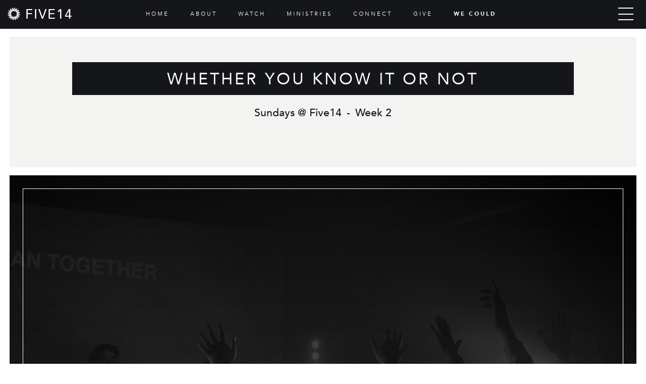

--- FILE ---
content_type: text/html
request_url: https://www.five14church.com/talks/whether-you-know-it-or-not
body_size: 10612
content:
<!DOCTYPE html><!-- Last Published: Thu Jan 15 2026 16:47:35 GMT+0000 (Coordinated Universal Time) --><html data-wf-domain="www.five14church.com" data-wf-page="5b8548fd636ec85f58c1071a" data-wf-site="57167b06aa16efd13dfe898c" data-wf-collection="5b8548fd636ec82b01c10672" data-wf-item-slug="whether-you-know-it-or-not"><head><meta charset="utf-8"/><title>Sundays @ Five14 - Week 2 | Five14 Church | New Albany, Ohio</title><meta content="" name="description"/><meta content="Sundays @ Five14 - Whether You Know It or Not" property="og:title"/><meta content="" property="og:description"/><meta content="" property="og:image"/><meta content="Sundays @ Five14 - Whether You Know It or Not" property="twitter:title"/><meta content="" property="twitter:description"/><meta content="" property="twitter:image"/><meta property="og:type" content="website"/><meta content="summary_large_image" name="twitter:card"/><meta content="width=device-width, initial-scale=1" name="viewport"/><link href="https://cdn.prod.website-files.com/57167b06aa16efd13dfe898c/css/five14-church-preview.webflow.shared.d5a514d17.css" rel="stylesheet" type="text/css" integrity="sha384-1aUU0XuLqnGFUfeQqdi1p0uBWC2+PIFLw9rjorE1OEYlV+iCzERJp8ddCOrCWL+L" crossorigin="anonymous"/><link href="https://fonts.googleapis.com" rel="preconnect"/><link href="https://fonts.gstatic.com" rel="preconnect" crossorigin="anonymous"/><script src="https://ajax.googleapis.com/ajax/libs/webfont/1.6.26/webfont.js" type="text/javascript"></script><script type="text/javascript">WebFont.load({  google: {    families: ["Montserrat:100,100italic,200,200italic,300,300italic,400,400italic,500,500italic,600,600italic,700,700italic,800,800italic,900,900italic","Open Sans:300,300italic,400,400italic,600,600italic,700,700italic,800,800italic","PT Sans:400,400italic,700,700italic","Lato:100,100italic,300,300italic,400,400italic,700,700italic,900,900italic","Droid Sans:400,700","Oswald:200,300,400,500,600,700","Inconsolata:400,700","Varela Round:400","Ubuntu:300,300italic,400,400italic,500,500italic,700,700italic","Exo:100,100italic,200,200italic,300,300italic,400,400italic,500,500italic,600,600italic,700,700italic,800,800italic,900,900italic","Work Sans:100,200,300,regular,500,600,700,800,900,100italic,200italic,300italic,italic,500italic,600italic,700italic,800italic,900italic","Karla:300,regular,600,800,300italic,italic,600italic,800italic"]  }});</script><script src="https://use.typekit.net/dxr4yge.js" type="text/javascript"></script><script type="text/javascript">try{Typekit.load();}catch(e){}</script><script type="text/javascript">!function(o,c){var n=c.documentElement,t=" w-mod-";n.className+=t+"js",("ontouchstart"in o||o.DocumentTouch&&c instanceof DocumentTouch)&&(n.className+=t+"touch")}(window,document);</script><link href="https://cdn.prod.website-files.com/57167b06aa16efd13dfe898c/57167b06aa16efd13dfe8a42_five14-favicon.png" rel="shortcut icon" type="image/x-icon"/><link href="https://cdn.prod.website-files.com/57167b06aa16efd13dfe898c/57167b06aa16efd13dfe89ed_five14-webclip.png" rel="apple-touch-icon"/><script async="" src="https://www.googletagmanager.com/gtag/js?id=G-Q1BPLDJGZN"></script><script type="text/javascript">window.dataLayer = window.dataLayer || [];function gtag(){dataLayer.push(arguments);}gtag('set', 'developer_id.dZGVlNj', true);gtag('js', new Date());gtag('config', 'G-Q1BPLDJGZN');</script>
<!-- Global site tag (gtag.js) - Google AdWords: 844234713 -->
<script async src="https://www.googletagmanager.com/gtag/js?id=AW-844234713"></script>
<script>
  window.dataLayer = window.dataLayer || [];
  function gtag(){dataLayer.push(arguments);}
  gtag('js', new Date());

  gtag('config', 'AW-844234713');
</script>

<script src="https://cdnjs.cloudflare.com/ajax/libs/gsap/3.12.5/gsap.min.js"></script>

<script async type="module"
  src="https://cdn.jsdelivr.net/npm/@finsweet/attributes@2/attributes.js"
  fs-list></script><style>
  
  .talk-series-link img{
    -webkit-filter: grayscale(0%);
		filter: grayscale(0%);
  }
  .talk-series-link:hover img{
    -webkit-filter: grayscale(0%);
		filter: grayscale(0%);
  }
  .at-share-btn{
    -webkit-filter: grayscale(100%);
		filter: grayscale(100%);
    cursor: pointer;
    -webkit-transition: .5s ease-in-out;
    -moz-transition: .5s ease-in-out;
    -o-transition: .5s ease-in-out;
  }
  .at-share-btn:hover{
    -webkit-filter: grayscale(0%);
		filter: grayscale(0%);
  }
</style><script src="https://cdn.prod.website-files.com/57167b06aa16efd13dfe898c%2F6544eda5f000985a163a8687%2F695c2bf08d2dd5cff075add2%2Ffinsweetcomponentsconfig-1.0.14.js" type="module" async="" siteId="57167b06aa16efd13dfe898c" finsweet="components"></script></head><body class="body-v2"><div data-collapse="all" data-animation="default" data-duration="400" data-doc-height="1" data-easing="ease" data-easing2="ease" role="banner" class="navbar-v2 w-nav"><div class="szns-banner"><div class="szns-banner-div-group"><div class="szns-circle left filled"></div><div class="szns-circle"></div><div class="szns-circle"></div><div class="szns-circle"></div><div class="szns-banner-text">SZNS - LEARN</div><div class="szns-banner-text">|</div><a href="/szns" class="szns-banner-text link">LEARN MORE</a></div><div class="szns-banner-div-group w-hidden-small w-hidden-tiny"><a href="https://www.google.com/maps/place/Five14+Church/@40.089227,-82.8226016,17z/data=!3m1!4b1!4m5!3m4!1s0x88385dfe2b02ee0b:0x365017ed03a4fabb!8m2!3d40.0892229!4d-82.8204076" target="_blank" class="szns-banner-text link">DIRECTIONS</a><div class="szns-banner-text">|</div><a href="http://live.five14church.com/" target="_blank" class="szns-banner-text link">WATCH LIVE</a></div></div><div class="main-nav-background-v2"><div class="main-menu-links-v2 w-hidden-medium w-hidden-small w-hidden-tiny"><a href="/" class="main-menu-item-v2">HOME</a><a href="/about" class="main-menu-item-v2">ABOUT</a><a href="/watch" class="main-menu-item-v2">WATCH</a><a href="/ministries" class="main-menu-item-v2">MINISTRIES</a><a href="/connect" class="main-menu-item-v2">CONNECT</a><a href="/give" class="main-menu-item-v2">GIVE</a><a href="/wecould" class="main-menu-item-v2 we-could">WE COULD</a></div><a href="/" class="new-nav-logo-link w-clearfix w-nav-brand"><img src="https://cdn.prod.website-files.com/57167b06aa16efd13dfe898c/5745ddd81330a522162618fb_Five14_Circle_white.png" width="25" alt="Five14 Logo" class="nav-logo"/><div class="nav-logo-text"><div class="text-block-46">FIVE14</div></div></a></div><a href="#" data-w-id="4d65a378-066b-32e8-4703-a2b13cd1af57" class="menu w-inline-block"><div class="hamburger-bar"></div><div class="hamburger-bar"></div><div class="hamburger-bar"></div></a><div class="nav-menu-v2"><div class="nav-menu-block"><h1 class="heading-11">ABOUT</h1><a href="/about" class="nav-menu-link-v2">About Five14</a><a href="/about/first-visit" class="nav-menu-link-v2">Plan a Visit</a><a href="/about/first-visit" class="nav-menu-link-v2">Location &amp; Directions</a><a href="/wecould" class="nav-menu-link-v2">We Could</a></div><div class="nav-menu-block stacked"><h1 class="heading-11">WATCH</h1><a href="/watch" class="nav-menu-link-v2">Messages</a><a href="https://live.five14church.com" target="_blank" class="nav-menu-link-v2">Live Stream</a></div><div class="nav-menu-block stacked"><h1 class="heading-11">LISTEN</h1><a href="https://podcasts.apple.com/us/podcast/five14-church/id1245336406" class="nav-menu-link-v2">Messages</a><a href="https://open.spotify.com/show/1ZIVYoKBAUemr00zRs4liF?si=24c5fbbd5fc8439c" target="_blank" class="nav-menu-link-v2">Story Symbol Spirit - Podcast</a></div><div class="nav-menu-block stacked"><h1 class="heading-11">MINISTRIES</h1><a href="/kids" class="nav-menu-link-v2">Kids</a><a href="/programs/students" class="nav-menu-link-v2">Students</a><a href="/groups" class="nav-menu-link-v2">Groups</a><a href="https://five14.ccbchurch.com/goto/forms/394/responses/new" target="_blank" class="nav-menu-link-v2">Request Prayer</a></div><div class="nav-menu-block stacked"><h1 class="heading-11">CONNECT</h1><a href="/connect" class="nav-menu-link-v2">Connect</a><a href="https://five14.ccbchurch.com/goto/forms/13/responses/new" target="_blank" class="nav-menu-link-v2">Join The Squad</a><a href="/connect/baptism" class="nav-menu-link-v2">Baptism</a><a href="/contact" class="nav-menu-link-v2">Contact Us</a><a href="/give" class="nav-menu-link-v2">Give</a></div><div class="nav-menu-block social"><a href="https://www.facebook.com/Five14Church" target="_blank" class="nav-menu-social-link facebook w-inline-block"></a><a href="https://www.instagram.com/five14church/" target="_blank" class="nav-menu-social-link instagram w-inline-block"></a><a href="https://www.youtube.com/five14church" target="_blank" class="nav-menu-social-link youtube w-inline-block"></a></div></div></div><div data-full="true" data-top-bottom="background-position-y: -25vh" data-bottom-top="background-position-y: 25vh" style="background-image:url(&quot;https://cdn.prod.website-files.com/57167b06aa16efd13dfe898f/5f5fa708542c4d39984359d1_Sundays%20%40five14%2016x9.jpg&quot;)" class="talk-hero w-clearfix"><div data-center="true" data-center-greater="992" class="watch-current-left"><div style="padding-top:56.20608899297424%" class="talk-video w-video w-embed"><iframe class="embedly-embed" src="//cdn.embedly.com/widgets/media.html?src=https%3A%2F%2Fwww.youtube.com%2Fembed%2FId8Upaf5ZRY%3Ffeature%3Doembed&display_name=YouTube&url=https%3A%2F%2Fwww.youtube.com%2Fwatch%3Fv%3DId8Upaf5ZRY&image=https%3A%2F%2Fi.ytimg.com%2Fvi%2FId8Upaf5ZRY%2Fhqdefault.jpg&key=96f1f04c5f4143bcb0f2e68c87d65feb&type=text%2Fhtml&schema=youtube" width="854" height="480" scrolling="no" title="YouTube embed" frameborder="0" allow="autoplay; fullscreen" allowfullscreen="true"></iframe></div></div><div data-center="true" data-center-greater="992" class="watch-current-right"><img alt="" src="" class="message-series-logo w-hidden-medium w-hidden-small w-hidden-tiny w-dyn-bind-empty"/><div class="watch-current-content"><h3 class="watch-current-title">Week 2</h3><div class="watch-current-series-part"><div class="inline">September 20, 2020</div></div><div class="w-dyn-bind-empty"></div></div></div></div><div class="talk-detail-section"><div class="w-container"><div class="columns-2 w-row"><div class="talk-detail-left w-col w-col-7"><div class="w-clearfix"><div class="talk-date">9/20/2020</div><h1 class="talk-title">Whether You Know It or Not</h1></div><div class="talk-notes w-dyn-bind-empty w-richtext"></div></div><div class="talk-series w-col w-col-5"><h3 class="talk-series-name">Share This Talk</h3><div class="talk-share addthis_sharing_toolbox"></div><h3 class="talk-series-name">Talks in this series</h3><div class="w-dyn-list"><div role="list" class="talk-series-messages w-dyn-items"><div role="listitem" class="talk-series-message w-dyn-item"><a href="/talks/decisions-decisions-decisions" class="talk-series-link w-inline-block w-clearfix"><img src="https://cdn.prod.website-files.com/57167b06aa16efd13dfe898c/589b7ba52e2496fa4035816c_poster-image.jpg" alt="" srcset="https://cdn.prod.website-files.com/57167b06aa16efd13dfe898c/589b7ba52e2496fa4035816c_poster-image-p-500x282.jpeg 500w, https://cdn.prod.website-files.com/57167b06aa16efd13dfe898c/589b7ba52e2496fa4035816c_poster-image.jpg 640w" sizes="100vw" class="talk-series-list-thumbnail"/><div class="talk-series-list-date">9/13/2020</div><div class="talk-series-part">Week 1</div><div class="talk-series-list-name">Decisions, Decisions, Decisions</div></a><a href="https://youtu.be/FsG2I2-0uS8" class="vimeo-url w-inline-block"></a></div><div role="listitem" class="talk-series-message w-dyn-item"><a href="/talks/whether-you-know-it-or-not" aria-current="page" class="talk-series-link w-inline-block w-clearfix w--current"><img src="https://cdn.prod.website-files.com/57167b06aa16efd13dfe898c/589b7ba52e2496fa4035816c_poster-image.jpg" alt="" srcset="https://cdn.prod.website-files.com/57167b06aa16efd13dfe898c/589b7ba52e2496fa4035816c_poster-image-p-500x282.jpeg 500w, https://cdn.prod.website-files.com/57167b06aa16efd13dfe898c/589b7ba52e2496fa4035816c_poster-image.jpg 640w" sizes="100vw" class="talk-series-list-thumbnail"/><div class="talk-series-list-date">9/20/2020</div><div class="talk-series-part">Week 2</div><div class="talk-series-list-name">Whether You Know It or Not</div></a><a href="https://youtu.be/Id8Upaf5ZRY" class="vimeo-url w-inline-block"></a></div><div role="listitem" class="talk-series-message w-dyn-item"><a href="/talks/waltzing-with-weakness" class="talk-series-link w-inline-block w-clearfix"><img src="https://cdn.prod.website-files.com/57167b06aa16efd13dfe898c/589b7ba52e2496fa4035816c_poster-image.jpg" alt="" srcset="https://cdn.prod.website-files.com/57167b06aa16efd13dfe898c/589b7ba52e2496fa4035816c_poster-image-p-500x282.jpeg 500w, https://cdn.prod.website-files.com/57167b06aa16efd13dfe898c/589b7ba52e2496fa4035816c_poster-image.jpg 640w" sizes="100vw" class="talk-series-list-thumbnail"/><div class="talk-series-list-date">9/27/2020</div><div class="talk-series-part">Week 3</div><div class="talk-series-list-name">Waltzing With Weakness</div></a><a href="https://youtu.be/8PhnspaswyY" class="vimeo-url w-inline-block"></a></div><div role="listitem" class="talk-series-message w-dyn-item"><a href="/talks/resilient-disciples" class="talk-series-link w-inline-block w-clearfix"><img src="https://cdn.prod.website-files.com/57167b06aa16efd13dfe898c/589b7ba52e2496fa4035816c_poster-image.jpg" alt="" srcset="https://cdn.prod.website-files.com/57167b06aa16efd13dfe898c/589b7ba52e2496fa4035816c_poster-image-p-500x282.jpeg 500w, https://cdn.prod.website-files.com/57167b06aa16efd13dfe898c/589b7ba52e2496fa4035816c_poster-image.jpg 640w" sizes="100vw" class="talk-series-list-thumbnail"/><div class="talk-series-list-date">7/18/2021</div><div class="talk-series-part">Week 2</div><div class="talk-series-list-name">&quot;Resilient Disciples&quot;</div></a><a href="https://youtu.be/OPcbdU_D_wE" class="vimeo-url w-inline-block"></a></div><div role="listitem" class="talk-series-message w-dyn-item"><a href="/talks/hypocrite" class="talk-series-link w-inline-block w-clearfix"><img src="https://cdn.prod.website-files.com/57167b06aa16efd13dfe898c/589b7ba52e2496fa4035816c_poster-image.jpg" alt="" srcset="https://cdn.prod.website-files.com/57167b06aa16efd13dfe898c/589b7ba52e2496fa4035816c_poster-image-p-500x282.jpeg 500w, https://cdn.prod.website-files.com/57167b06aa16efd13dfe898c/589b7ba52e2496fa4035816c_poster-image.jpg 640w" sizes="100vw" class="talk-series-list-thumbnail"/><div class="talk-series-list-date">6/4/2023</div><div class="talk-series-part w-dyn-bind-empty"></div><div class="talk-series-list-name">Hypocrite</div></a><a href="https://youtu.be/8pZXz6YbMgo" class="vimeo-url w-inline-block"></a></div></div></div></div></div></div></div><div class="watch-archive"><div class="watch-current-tag">Recent Series</div><div class="w-dyn-list"><div role="list" class="w-dyn-items"><div role="listitem" class="archive-item w-dyn-item"><a href="/series/five14-vision" class="archive-item-link w-inline-block"><img alt="" src="https://cdn.prod.website-files.com/57167b06aa16efd13dfe898f/695c006a34c5de1a604f3e8b_VISION%20YT%20TN%20-%20SQUARE.jpg" sizes="100vw" srcset="https://cdn.prod.website-files.com/57167b06aa16efd13dfe898f/695c006a34c5de1a604f3e8b_VISION%20YT%20TN%20-%20SQUARE-p-500.jpg 500w, https://cdn.prod.website-files.com/57167b06aa16efd13dfe898f/695c006a34c5de1a604f3e8b_VISION%20YT%20TN%20-%20SQUARE-p-800.jpg 800w, https://cdn.prod.website-files.com/57167b06aa16efd13dfe898f/695c006a34c5de1a604f3e8b_VISION%20YT%20TN%20-%20SQUARE.jpg 1080w" class="poster-image-2"/></a></div><div role="listitem" class="archive-item w-dyn-item"><a href="/series/christmas-2025" class="archive-item-link w-inline-block"><img alt="" src="" class="poster-image-2 w-dyn-bind-empty"/></a></div><div role="listitem" class="archive-item w-dyn-item"><a href="/series/the-story" class="archive-item-link w-inline-block"><img alt="" src="" class="poster-image-2 w-dyn-bind-empty"/></a></div><div role="listitem" class="archive-item w-dyn-item"><a href="/series/baptism-sunday-3" class="archive-item-link w-inline-block"><img alt="" src="" class="poster-image-2 w-dyn-bind-empty"/></a></div><div role="listitem" class="archive-item w-dyn-item"><a href="/series/dear-timothy" class="archive-item-link w-inline-block"><img alt="" src="" class="poster-image-2 w-dyn-bind-empty"/></a></div><div role="listitem" class="archive-item w-dyn-item"><a href="/series/partner-sunday" class="archive-item-link w-inline-block"><img alt="" src="" class="poster-image-2 w-dyn-bind-empty"/></a></div><div role="listitem" class="archive-item w-dyn-item"><a href="/series/a-long-road-back" class="archive-item-link w-inline-block"><img alt="" src="" class="poster-image-2 w-dyn-bind-empty"/></a></div><div role="listitem" class="archive-item w-dyn-item"><a href="/series/vistas-and-valleys" class="archive-item-link w-inline-block"><img alt="" src="" class="poster-image-2 w-dyn-bind-empty"/></a></div><div role="listitem" class="archive-item w-dyn-item"><a href="/series/a-resuscitation-of-stars" class="archive-item-link w-inline-block"><img alt="" src="" class="poster-image-2 w-dyn-bind-empty"/></a></div><div role="listitem" class="archive-item w-dyn-item"><a href="/series/you-can-have-as-much-god-as-you-want" class="archive-item-link w-inline-block"><img alt="" src="" class="poster-image-2 w-dyn-bind-empty"/></a></div><div role="listitem" class="archive-item w-dyn-item"><a href="/series/memorial-day" class="archive-item-link w-inline-block"><img alt="" src="" class="poster-image-2 w-dyn-bind-empty"/></a></div><div role="listitem" class="archive-item w-dyn-item"><a href="/series/mothers-day-2021" class="archive-item-link w-inline-block"><img alt="" src="" class="poster-image-2 w-dyn-bind-empty"/></a></div><div role="listitem" class="archive-item w-dyn-item"><a href="/series/leadership-talks" class="archive-item-link w-inline-block"><img alt="" src="" class="poster-image-2 w-dyn-bind-empty"/></a></div><div role="listitem" class="archive-item w-dyn-item"><a href="/series/easter-at-five14-2025" class="archive-item-link w-inline-block"><img alt="" src="" class="poster-image-2 w-dyn-bind-empty"/></a></div><div role="listitem" class="archive-item w-dyn-item"><a href="/series/palm-sunday" class="archive-item-link w-inline-block"><img alt="" src="" class="poster-image-2 w-dyn-bind-empty"/></a></div><div role="listitem" class="archive-item w-dyn-item"><a href="/series/born-again" class="archive-item-link w-inline-block"><img alt="" src="" class="poster-image-2 w-dyn-bind-empty"/></a></div><div role="listitem" class="archive-item w-dyn-item"><a href="/series/in-my-prime" class="archive-item-link w-inline-block"><img alt="" src="" class="poster-image-2 w-dyn-bind-empty"/></a></div><div role="listitem" class="archive-item w-dyn-item"><a href="/series/offensive" class="archive-item-link w-inline-block"><img alt="" src="" class="poster-image-2 w-dyn-bind-empty"/></a></div><div role="listitem" class="archive-item w-dyn-item"><a href="/series/glow-up" class="archive-item-link w-inline-block"><img alt="" src="" class="poster-image-2 w-dyn-bind-empty"/></a></div><div role="listitem" class="archive-item w-dyn-item"><a href="/series/where-he-is-found" class="archive-item-link w-inline-block"><img alt="" src="" class="poster-image-2 w-dyn-bind-empty"/></a></div><div role="listitem" class="archive-item w-dyn-item"><a href="/series/sabbatical" class="archive-item-link w-inline-block"><img alt="" src="" class="poster-image-2 w-dyn-bind-empty"/></a></div><div role="listitem" class="archive-item w-dyn-item"><a href="/series/christmas-at-five14-2024" class="archive-item-link w-inline-block"><img alt="" src="" class="poster-image-2 w-dyn-bind-empty"/></a></div><div role="listitem" class="archive-item w-dyn-item"><a href="/series/advent" class="archive-item-link w-inline-block"><img alt="" src="" class="poster-image-2 w-dyn-bind-empty"/></a></div><div role="listitem" class="archive-item w-dyn-item"><a href="/series/hilarious" class="archive-item-link w-inline-block"><img alt="" src="" class="poster-image-2 w-dyn-bind-empty"/></a></div><div role="listitem" class="archive-item w-dyn-item"><a href="/series/rip" class="archive-item-link w-inline-block"><img alt="" src="" class="poster-image-2 w-dyn-bind-empty"/></a></div><div role="listitem" class="archive-item w-dyn-item"><a href="/series/the-love-you-had-at-first" class="archive-item-link w-inline-block"><img alt="" src="" class="poster-image-2 w-dyn-bind-empty"/></a></div><div role="listitem" class="archive-item w-dyn-item"><a href="/series/the-shame-game" class="archive-item-link w-inline-block"><img alt="" src="" class="poster-image-2 w-dyn-bind-empty"/></a></div><div role="listitem" class="archive-item w-dyn-item"><a href="/series/prayer-sunday" class="archive-item-link w-inline-block"><img alt="" src="" class="poster-image-2 w-dyn-bind-empty"/></a></div><div role="listitem" class="archive-item w-dyn-item"><a href="/series/dad-camp-sunday" class="archive-item-link w-inline-block"><img alt="" src="" class="poster-image-2 w-dyn-bind-empty"/></a></div><div role="listitem" class="archive-item w-dyn-item"><a href="/series/would-you-send-your-kid-to-mars" class="archive-item-link w-inline-block"><img alt="" src="" class="poster-image-2 w-dyn-bind-empty"/></a></div><div role="listitem" class="archive-item w-dyn-item"><a href="/series/communion-you-are-what-you-eat" class="archive-item-link w-inline-block"><img alt="" src="" class="poster-image-2 w-dyn-bind-empty"/></a></div><div role="listitem" class="archive-item w-dyn-item"><a href="/series/new-name-who-dis" class="archive-item-link w-inline-block"><img alt="" src="" class="poster-image-2 w-dyn-bind-empty"/></a></div><div role="listitem" class="archive-item w-dyn-item"><a href="/series/ugh" class="archive-item-link w-inline-block"><img alt="" src="" class="poster-image-2 w-dyn-bind-empty"/></a></div><div role="listitem" class="archive-item w-dyn-item"><a href="/series/keys" class="archive-item-link w-inline-block"><img alt="" src="" class="poster-image-2 w-dyn-bind-empty"/></a></div><div role="listitem" class="archive-item w-dyn-item"><a href="/series/god-remembers" class="archive-item-link w-inline-block"><img alt="" src="" class="poster-image-2 w-dyn-bind-empty"/></a></div><div role="listitem" class="archive-item w-dyn-item"><a href="/series/sincerely-simon" class="archive-item-link w-inline-block"><img alt="" src="" class="poster-image-2 w-dyn-bind-empty"/></a></div><div role="listitem" class="archive-item w-dyn-item"><a href="/series/convincing-proofs" class="archive-item-link w-inline-block"><img alt="" src="" class="poster-image-2 w-dyn-bind-empty"/></a></div><div role="listitem" class="archive-item w-dyn-item"><a href="/series/equations-smoke-horses" class="archive-item-link w-inline-block"><img alt="" src="" class="poster-image-2 w-dyn-bind-empty"/></a></div><div role="listitem" class="archive-item w-dyn-item"><a href="/series/easter-at-five14-2024" class="archive-item-link w-inline-block"><img alt="" src="" class="poster-image-2 w-dyn-bind-empty"/></a></div><div role="listitem" class="archive-item w-dyn-item"><a href="/series/the-ox" class="archive-item-link w-inline-block"><img alt="" src="" class="poster-image-2 w-dyn-bind-empty"/></a></div><div role="listitem" class="archive-item w-dyn-item"><a href="/series/hallelujah" class="archive-item-link w-inline-block"><img alt="" src="" class="poster-image-2 w-dyn-bind-empty"/></a></div><div role="listitem" class="archive-item w-dyn-item"><a href="/series/cambodia-sunday" class="archive-item-link w-inline-block"><img alt="" src="" class="poster-image-2 w-dyn-bind-empty"/></a></div><div role="listitem" class="archive-item w-dyn-item"><a href="/series/humble-beginnings-middles-and-ends" class="archive-item-link w-inline-block"><img alt="" src="" class="poster-image-2 w-dyn-bind-empty"/></a></div><div role="listitem" class="archive-item w-dyn-item"><a href="/series/the-heavenly-host" class="archive-item-link w-inline-block"><img alt="" src="" class="poster-image-2 w-dyn-bind-empty"/></a></div><div role="listitem" class="archive-item w-dyn-item"><a href="/series/happy-holy-days" class="archive-item-link w-inline-block"><img alt="" src="" class="poster-image-2 w-dyn-bind-empty"/></a></div><div role="listitem" class="archive-item w-dyn-item"><a href="/series/we-could" class="archive-item-link w-inline-block"><img alt="" src="" class="poster-image-2 w-dyn-bind-empty"/></a></div><div role="listitem" class="archive-item w-dyn-item"><a href="/series/known-for-it" class="archive-item-link w-inline-block"><img alt="" src="" class="poster-image-2 w-dyn-bind-empty"/></a></div><div role="listitem" class="archive-item w-dyn-item"><a href="/series/fall-at-five14" class="archive-item-link w-inline-block"><img alt="" src="" class="poster-image-2 w-dyn-bind-empty"/></a></div><div role="listitem" class="archive-item w-dyn-item"><a href="/series/who-are-you-wearing" class="archive-item-link w-inline-block"><img alt="" src="" class="poster-image-2 w-dyn-bind-empty"/></a></div><div role="listitem" class="archive-item w-dyn-item"><a href="/series/tune-in" class="archive-item-link w-inline-block"><img alt="" src="" class="poster-image-2 w-dyn-bind-empty"/></a></div><div role="listitem" class="archive-item w-dyn-item"><a href="/series/get-counseling" class="archive-item-link w-inline-block"><img alt="" src="" class="poster-image-2 w-dyn-bind-empty"/></a></div><div role="listitem" class="archive-item w-dyn-item"><a href="/series/parenting" class="archive-item-link w-inline-block"><img alt="" src="" class="poster-image-2 w-dyn-bind-empty"/></a></div><div role="listitem" class="archive-item w-dyn-item"><a href="/series/easter-weekend-2023" class="archive-item-link w-inline-block"><img alt="" src="" class="poster-image-2 w-dyn-bind-empty"/></a></div><div role="listitem" class="archive-item w-dyn-item"><a href="/series/prequel" class="archive-item-link w-inline-block"><img alt="" src="" class="poster-image-2 w-dyn-bind-empty"/></a></div><div role="listitem" class="archive-item w-dyn-item"><a href="/series/baptism-sunday-2" class="archive-item-link w-inline-block"><img alt="" src="" class="poster-image-2 w-dyn-bind-empty"/></a></div><div role="listitem" class="archive-item w-dyn-item"><a href="/series/marriage" class="archive-item-link w-inline-block"><img alt="" src="" class="poster-image-2 w-dyn-bind-empty"/></a></div><div role="listitem" class="archive-item w-dyn-item"><a href="/series/bread-and-wine" class="archive-item-link w-inline-block"><img alt="" src="" class="poster-image-2 w-dyn-bind-empty"/></a></div><div role="listitem" class="archive-item w-dyn-item"><a href="/series/encourage" class="archive-item-link w-inline-block"><img alt="" src="" class="poster-image-2 w-dyn-bind-empty"/></a></div><div role="listitem" class="archive-item w-dyn-item"><a href="/series/fear-not-christmas-2022" class="archive-item-link w-inline-block"><img alt="" src="" class="poster-image-2 w-dyn-bind-empty"/></a></div><div role="listitem" class="archive-item w-dyn-item"><a href="/series/hallowed" class="archive-item-link w-inline-block"><img alt="" src="https://cdn.prod.website-files.com/57167b06aa16efd13dfe898f/635fb3b7bb8862dfd813de82_H%20Main%20Slide.jpg" sizes="100vw" srcset="https://cdn.prod.website-files.com/57167b06aa16efd13dfe898f/635fb3b7bb8862dfd813de82_H%20Main%20Slide-p-500.jpg 500w, https://cdn.prod.website-files.com/57167b06aa16efd13dfe898f/635fb3b7bb8862dfd813de82_H%20Main%20Slide-p-800.jpg 800w, https://cdn.prod.website-files.com/57167b06aa16efd13dfe898f/635fb3b7bb8862dfd813de82_H%20Main%20Slide-p-1080.jpg 1080w, https://cdn.prod.website-files.com/57167b06aa16efd13dfe898f/635fb3b7bb8862dfd813de82_H%20Main%20Slide-p-1600.jpg 1600w, https://cdn.prod.website-files.com/57167b06aa16efd13dfe898f/635fb3b7bb8862dfd813de82_H%20Main%20Slide.jpg 1920w" class="poster-image-2"/></a></div><div role="listitem" class="archive-item w-dyn-item"><a href="/series/mirror-image" class="archive-item-link w-inline-block"><img alt="" src="https://cdn.prod.website-files.com/57167b06aa16efd13dfe898f/6328795ba56eb1730e765444_MI%20MAIN%20GRAPIC.jpg" sizes="100vw" srcset="https://cdn.prod.website-files.com/57167b06aa16efd13dfe898f/6328795ba56eb1730e765444_MI%20MAIN%20GRAPIC-p-500.jpg 500w, https://cdn.prod.website-files.com/57167b06aa16efd13dfe898f/6328795ba56eb1730e765444_MI%20MAIN%20GRAPIC-p-800.jpg 800w, https://cdn.prod.website-files.com/57167b06aa16efd13dfe898f/6328795ba56eb1730e765444_MI%20MAIN%20GRAPIC-p-1080.jpg 1080w, https://cdn.prod.website-files.com/57167b06aa16efd13dfe898f/6328795ba56eb1730e765444_MI%20MAIN%20GRAPIC-p-1600.jpg 1600w, https://cdn.prod.website-files.com/57167b06aa16efd13dfe898f/6328795ba56eb1730e765444_MI%20MAIN%20GRAPIC.jpg 1921w" class="poster-image-2"/></a></div><div role="listitem" class="archive-item w-dyn-item"><a href="/series/trinity" class="archive-item-link w-inline-block"><img alt="" src="https://cdn.prod.website-files.com/57167b06aa16efd13dfe898f/62f11723a822668c2ef4f7da_Trinity%20-%2016x10%20-%20Main%20Graphic.jpg" sizes="100vw" srcset="https://cdn.prod.website-files.com/57167b06aa16efd13dfe898f/62f11723a822668c2ef4f7da_Trinity%20-%2016x10%20-%20Main%20Graphic-p-500.jpg 500w, https://cdn.prod.website-files.com/57167b06aa16efd13dfe898f/62f11723a822668c2ef4f7da_Trinity%20-%2016x10%20-%20Main%20Graphic-p-800.jpg 800w, https://cdn.prod.website-files.com/57167b06aa16efd13dfe898f/62f11723a822668c2ef4f7da_Trinity%20-%2016x10%20-%20Main%20Graphic-p-1080.jpg 1080w, https://cdn.prod.website-files.com/57167b06aa16efd13dfe898f/62f11723a822668c2ef4f7da_Trinity%20-%2016x10%20-%20Main%20Graphic-p-1600.jpg 1600w, https://cdn.prod.website-files.com/57167b06aa16efd13dfe898f/62f11723a822668c2ef4f7da_Trinity%20-%2016x10%20-%20Main%20Graphic-p-2000.jpg 2000w, https://cdn.prod.website-files.com/57167b06aa16efd13dfe898f/62f11723a822668c2ef4f7da_Trinity%20-%2016x10%20-%20Main%20Graphic-p-2600.jpg 2600w, https://cdn.prod.website-files.com/57167b06aa16efd13dfe898f/62f11723a822668c2ef4f7da_Trinity%20-%2016x10%20-%20Main%20Graphic-p-3200.jpg 3200w, https://cdn.prod.website-files.com/57167b06aa16efd13dfe898f/62f11723a822668c2ef4f7da_Trinity%20-%2016x10%20-%20Main%20Graphic.jpg 3840w" class="poster-image-2"/></a></div><div role="listitem" class="archive-item w-dyn-item"><a href="/series/ears" class="archive-item-link w-inline-block"><img alt="" src="" class="poster-image-2 w-dyn-bind-empty"/></a></div><div role="listitem" class="archive-item w-dyn-item"><a href="/series/off-weeks" class="archive-item-link w-inline-block"><img alt="" src="" class="poster-image-2 w-dyn-bind-empty"/></a></div><div role="listitem" class="archive-item w-dyn-item"><a href="/series/equations-smoke-and-horses" class="archive-item-link w-inline-block"><img alt="" src="https://cdn.prod.website-files.com/57167b06aa16efd13dfe898f/629e43e4f280f793123ee9ed_ESH%20small%20jpeg.jpg" sizes="100vw" srcset="https://cdn.prod.website-files.com/57167b06aa16efd13dfe898f/629e43e4f280f793123ee9ed_ESH%20small%20jpeg-p-500.jpeg 500w, https://cdn.prod.website-files.com/57167b06aa16efd13dfe898f/629e43e4f280f793123ee9ed_ESH%20small%20jpeg-p-800.jpeg 800w, https://cdn.prod.website-files.com/57167b06aa16efd13dfe898f/629e43e4f280f793123ee9ed_ESH%20small%20jpeg-p-1080.jpeg 1080w, https://cdn.prod.website-files.com/57167b06aa16efd13dfe898f/629e43e4f280f793123ee9ed_ESH%20small%20jpeg-p-1600.jpeg 1600w, https://cdn.prod.website-files.com/57167b06aa16efd13dfe898f/629e43e4f280f793123ee9ed_ESH%20small%20jpeg.jpg 1920w" class="poster-image-2"/></a></div><div role="listitem" class="archive-item w-dyn-item"><a href="/series/servanthood" class="archive-item-link w-inline-block"><img alt="" src="https://cdn.prod.website-files.com/57167b06aa16efd13dfe898f/626990d9629730656ac36cf8_SVN%20YT%20copy-80.jpg" sizes="100vw" srcset="https://cdn.prod.website-files.com/57167b06aa16efd13dfe898f/626990d9629730656ac36cf8_SVN%20YT%20copy-80-p-500.jpeg 500w, https://cdn.prod.website-files.com/57167b06aa16efd13dfe898f/626990d9629730656ac36cf8_SVN%20YT%20copy-80-p-800.jpeg 800w, https://cdn.prod.website-files.com/57167b06aa16efd13dfe898f/626990d9629730656ac36cf8_SVN%20YT%20copy-80-p-1080.jpeg 1080w, https://cdn.prod.website-files.com/57167b06aa16efd13dfe898f/626990d9629730656ac36cf8_SVN%20YT%20copy-80-p-1600.jpeg 1600w, https://cdn.prod.website-files.com/57167b06aa16efd13dfe898f/626990d9629730656ac36cf8_SVN%20YT%20copy-80.jpg 1921w" class="poster-image-2"/></a></div><div role="listitem" class="archive-item w-dyn-item"><a href="/series/gardens" class="archive-item-link w-inline-block"><img alt="" src="https://cdn.prod.website-files.com/57167b06aa16efd13dfe898f/625cef94872140de9d2e0cb5_Artboard%2027%20(1).jpg" sizes="100vw" srcset="https://cdn.prod.website-files.com/57167b06aa16efd13dfe898f/625cef94872140de9d2e0cb5_Artboard%2027%20(1)-p-500.jpeg 500w, https://cdn.prod.website-files.com/57167b06aa16efd13dfe898f/625cef94872140de9d2e0cb5_Artboard%2027%20(1)-p-800.jpeg 800w, https://cdn.prod.website-files.com/57167b06aa16efd13dfe898f/625cef94872140de9d2e0cb5_Artboard%2027%20(1)-p-1080.jpeg 1080w, https://cdn.prod.website-files.com/57167b06aa16efd13dfe898f/625cef94872140de9d2e0cb5_Artboard%2027%20(1)-p-1600.jpeg 1600w, https://cdn.prod.website-files.com/57167b06aa16efd13dfe898f/625cef94872140de9d2e0cb5_Artboard%2027%20(1).jpg 1921w" class="poster-image-2"/></a></div><div role="listitem" class="archive-item w-dyn-item"><a href="/series/good-friday-2022" class="archive-item-link w-inline-block"><img alt="" src="" class="poster-image-2 w-dyn-bind-empty"/></a></div><div role="listitem" class="archive-item w-dyn-item"><a href="/series/heaven-on-earth" class="archive-item-link w-inline-block"><img alt="" src="https://cdn.prod.website-files.com/57167b06aa16efd13dfe898f/62698e52a7cf3adda0d39a9d_Heaven%20on%20Earth%20JPEG.jpg" sizes="100vw" srcset="https://cdn.prod.website-files.com/57167b06aa16efd13dfe898f/62698e52a7cf3adda0d39a9d_Heaven%20on%20Earth%20JPEG-p-500.jpeg 500w, https://cdn.prod.website-files.com/57167b06aa16efd13dfe898f/62698e52a7cf3adda0d39a9d_Heaven%20on%20Earth%20JPEG-p-800.jpeg 800w, https://cdn.prod.website-files.com/57167b06aa16efd13dfe898f/62698e52a7cf3adda0d39a9d_Heaven%20on%20Earth%20JPEG-p-1080.jpeg 1080w, https://cdn.prod.website-files.com/57167b06aa16efd13dfe898f/62698e52a7cf3adda0d39a9d_Heaven%20on%20Earth%20JPEG-p-1600.jpeg 1600w, https://cdn.prod.website-files.com/57167b06aa16efd13dfe898f/62698e52a7cf3adda0d39a9d_Heaven%20on%20Earth%20JPEG.jpg 1920w" class="poster-image-2"/></a></div><div role="listitem" class="archive-item w-dyn-item"><a href="/series/leaving-scar-city" class="archive-item-link w-inline-block"><img alt="" src="https://cdn.prod.website-files.com/57167b06aa16efd13dfe898f/62698e6830ceac4d7d05987d_UPDATED%20Leaving%20scarCITY%20Graphic%2016x9.jpg" sizes="100vw" srcset="https://cdn.prod.website-files.com/57167b06aa16efd13dfe898f/62698e6830ceac4d7d05987d_UPDATED%20Leaving%20scarCITY%20Graphic%2016x9-p-500.jpeg 500w, https://cdn.prod.website-files.com/57167b06aa16efd13dfe898f/62698e6830ceac4d7d05987d_UPDATED%20Leaving%20scarCITY%20Graphic%2016x9-p-800.jpeg 800w, https://cdn.prod.website-files.com/57167b06aa16efd13dfe898f/62698e6830ceac4d7d05987d_UPDATED%20Leaving%20scarCITY%20Graphic%2016x9-p-1080.jpeg 1080w, https://cdn.prod.website-files.com/57167b06aa16efd13dfe898f/62698e6830ceac4d7d05987d_UPDATED%20Leaving%20scarCITY%20Graphic%2016x9-p-1600.jpeg 1600w, https://cdn.prod.website-files.com/57167b06aa16efd13dfe898f/62698e6830ceac4d7d05987d_UPDATED%20Leaving%20scarCITY%20Graphic%2016x9.jpg 1920w" class="poster-image-2"/></a></div><div role="listitem" class="archive-item w-dyn-item"><a href="/series/super-bowl-sunday-2022" class="archive-item-link w-inline-block"><img alt="" src="https://cdn.prod.website-files.com/57167b06aa16efd13dfe898f/621fc6f9796923bb1415461d_Artboard%2010%20(1).jpg" sizes="100vw" srcset="https://cdn.prod.website-files.com/57167b06aa16efd13dfe898f/621fc6f9796923bb1415461d_Artboard%2010%20(1)-p-500.jpeg 500w, https://cdn.prod.website-files.com/57167b06aa16efd13dfe898f/621fc6f9796923bb1415461d_Artboard%2010%20(1)-p-800.jpeg 800w, https://cdn.prod.website-files.com/57167b06aa16efd13dfe898f/621fc6f9796923bb1415461d_Artboard%2010%20(1)-p-1600.jpeg 1600w, https://cdn.prod.website-files.com/57167b06aa16efd13dfe898f/621fc6f9796923bb1415461d_Artboard%2010%20(1).jpg 1921w" class="poster-image-2"/></a></div><div role="listitem" class="archive-item w-dyn-item"><a href="/series/why-look-at-the-sky" class="archive-item-link w-inline-block"><img alt="" src="https://cdn.prod.website-files.com/57167b06aa16efd13dfe898f/62698e3ca47f10bee8b7a2a1_WLATS%2016x9%20JPEG.jpg" sizes="100vw" srcset="https://cdn.prod.website-files.com/57167b06aa16efd13dfe898f/62698e3ca47f10bee8b7a2a1_WLATS%2016x9%20JPEG-p-500.jpeg 500w, https://cdn.prod.website-files.com/57167b06aa16efd13dfe898f/62698e3ca47f10bee8b7a2a1_WLATS%2016x9%20JPEG-p-800.jpeg 800w, https://cdn.prod.website-files.com/57167b06aa16efd13dfe898f/62698e3ca47f10bee8b7a2a1_WLATS%2016x9%20JPEG-p-1080.jpeg 1080w, https://cdn.prod.website-files.com/57167b06aa16efd13dfe898f/62698e3ca47f10bee8b7a2a1_WLATS%2016x9%20JPEG-p-1600.jpeg 1600w, https://cdn.prod.website-files.com/57167b06aa16efd13dfe898f/62698e3ca47f10bee8b7a2a1_WLATS%2016x9%20JPEG.jpg 1920w" class="poster-image-2"/></a></div><div role="listitem" class="archive-item w-dyn-item"><a href="/series/christmas-eve-2021" class="archive-item-link w-inline-block"><img alt="" src="https://cdn.prod.website-files.com/57167b06aa16efd13dfe898f/62698e15b6060808087eeb75_crmis%20JPEG.jpg" sizes="100vw" srcset="https://cdn.prod.website-files.com/57167b06aa16efd13dfe898f/62698e15b6060808087eeb75_crmis%20JPEG-p-500.jpeg 500w, https://cdn.prod.website-files.com/57167b06aa16efd13dfe898f/62698e15b6060808087eeb75_crmis%20JPEG-p-800.jpeg 800w, https://cdn.prod.website-files.com/57167b06aa16efd13dfe898f/62698e15b6060808087eeb75_crmis%20JPEG-p-1080.jpeg 1080w, https://cdn.prod.website-files.com/57167b06aa16efd13dfe898f/62698e15b6060808087eeb75_crmis%20JPEG-p-1600.jpeg 1600w, https://cdn.prod.website-files.com/57167b06aa16efd13dfe898f/62698e15b6060808087eeb75_crmis%20JPEG.jpg 1920w" class="poster-image-2"/></a></div><div role="listitem" class="archive-item w-dyn-item"><a href="/series/we-need-christmas" class="archive-item-link w-inline-block"><img alt="" src="https://cdn.prod.website-files.com/57167b06aa16efd13dfe898f/62698dffb783b194ef43fccf_We%20Need%20Christmas%20JPEG.jpg" sizes="100vw" srcset="https://cdn.prod.website-files.com/57167b06aa16efd13dfe898f/62698dffb783b194ef43fccf_We%20Need%20Christmas%20JPEG-p-500.jpeg 500w, https://cdn.prod.website-files.com/57167b06aa16efd13dfe898f/62698dffb783b194ef43fccf_We%20Need%20Christmas%20JPEG-p-800.jpeg 800w, https://cdn.prod.website-files.com/57167b06aa16efd13dfe898f/62698dffb783b194ef43fccf_We%20Need%20Christmas%20JPEG-p-1080.jpeg 1080w, https://cdn.prod.website-files.com/57167b06aa16efd13dfe898f/62698dffb783b194ef43fccf_We%20Need%20Christmas%20JPEG-p-1600.jpeg 1600w, https://cdn.prod.website-files.com/57167b06aa16efd13dfe898f/62698dffb783b194ef43fccf_We%20Need%20Christmas%20JPEG.jpg 1920w" class="poster-image-2"/></a></div><div role="listitem" class="archive-item w-dyn-item"><a href="/series/the-gameplan" class="archive-item-link w-inline-block"><img alt="" src="https://cdn.prod.website-files.com/57167b06aa16efd13dfe898f/6149f99e80b6cef53ba36850_16x9%20GP%20Main.jpg" sizes="100vw" srcset="https://cdn.prod.website-files.com/57167b06aa16efd13dfe898f/6149f99e80b6cef53ba36850_16x9%20GP%20Main-p-500.jpeg 500w, https://cdn.prod.website-files.com/57167b06aa16efd13dfe898f/6149f99e80b6cef53ba36850_16x9%20GP%20Main-p-800.jpeg 800w, https://cdn.prod.website-files.com/57167b06aa16efd13dfe898f/6149f99e80b6cef53ba36850_16x9%20GP%20Main-p-1080.jpeg 1080w, https://cdn.prod.website-files.com/57167b06aa16efd13dfe898f/6149f99e80b6cef53ba36850_16x9%20GP%20Main-p-1600.jpeg 1600w, https://cdn.prod.website-files.com/57167b06aa16efd13dfe898f/6149f99e80b6cef53ba36850_16x9%20GP%20Main.jpg 1921w" class="poster-image-2"/></a></div><div role="listitem" class="archive-item w-dyn-item"><a href="/series/sundays-five14-2021" class="archive-item-link w-inline-block"><img alt="" src="https://cdn.prod.website-files.com/57167b06aa16efd13dfe898f/6138e4e9830de044075adc9d_Sundays%2016x9%20-%20Main%20Graphic%20copy-80.jpg" sizes="100vw" srcset="https://cdn.prod.website-files.com/57167b06aa16efd13dfe898f/6138e4e9830de044075adc9d_Sundays%2016x9%20-%20Main%20Graphic%20copy-80-p-800.jpeg 800w, https://cdn.prod.website-files.com/57167b06aa16efd13dfe898f/6138e4e9830de044075adc9d_Sundays%2016x9%20-%20Main%20Graphic%20copy-80-p-1600.jpeg 1600w, https://cdn.prod.website-files.com/57167b06aa16efd13dfe898f/6138e4e9830de044075adc9d_Sundays%2016x9%20-%20Main%20Graphic%20copy-80.jpg 1921w" class="poster-image-2"/></a></div><div role="listitem" class="archive-item w-dyn-item"><a href="/series/iris" class="archive-item-link w-inline-block"><img alt="" src="https://cdn.prod.website-files.com/57167b06aa16efd13dfe898f/610d5ce11a20988e4f2dc90e_IRIS-16x9-Main%20Graphic.jpg" sizes="100vw" srcset="https://cdn.prod.website-files.com/57167b06aa16efd13dfe898f/610d5ce11a20988e4f2dc90e_IRIS-16x9-Main%20Graphic-p-500.jpeg 500w, https://cdn.prod.website-files.com/57167b06aa16efd13dfe898f/610d5ce11a20988e4f2dc90e_IRIS-16x9-Main%20Graphic-p-800.jpeg 800w, https://cdn.prod.website-files.com/57167b06aa16efd13dfe898f/610d5ce11a20988e4f2dc90e_IRIS-16x9-Main%20Graphic-p-1080.jpeg 1080w, https://cdn.prod.website-files.com/57167b06aa16efd13dfe898f/610d5ce11a20988e4f2dc90e_IRIS-16x9-Main%20Graphic-p-1600.jpeg 1600w, https://cdn.prod.website-files.com/57167b06aa16efd13dfe898f/610d5ce11a20988e4f2dc90e_IRIS-16x9-Main%20Graphic.jpg 1921w" class="poster-image-2"/></a></div><div role="listitem" class="archive-item w-dyn-item"><a href="/series/hurry-up-and-rest" class="archive-item-link w-inline-block"><img alt="" src="https://cdn.prod.website-files.com/57167b06aa16efd13dfe898f/60c8bcd074d2a30b20d7721c_HUAR%20-%20TW%20Gradient%20copy%204-80.jpg" sizes="100vw" srcset="https://cdn.prod.website-files.com/57167b06aa16efd13dfe898f/60c8bcd074d2a30b20d7721c_HUAR%20-%20TW%20Gradient%20copy%204-80-p-1080.jpeg 1080w, https://cdn.prod.website-files.com/57167b06aa16efd13dfe898f/60c8bcd074d2a30b20d7721c_HUAR%20-%20TW%20Gradient%20copy%204-80.jpg 1117w" class="poster-image-2"/></a></div><div role="listitem" class="archive-item w-dyn-item"><a href="/series/let-it-reign" class="archive-item-link w-inline-block"><img alt="" src="https://cdn.prod.website-files.com/57167b06aa16efd13dfe898f/609983c524d22bbdb2eb6afe_LIR%2016x9%20-%20Main%20Graich%201.jpg" sizes="100vw" srcset="https://cdn.prod.website-files.com/57167b06aa16efd13dfe898f/609983c524d22bbdb2eb6afe_LIR%2016x9%20-%20Main%20Graich%201-p-500.jpeg 500w, https://cdn.prod.website-files.com/57167b06aa16efd13dfe898f/609983c524d22bbdb2eb6afe_LIR%2016x9%20-%20Main%20Graich%201-p-800.jpeg 800w, https://cdn.prod.website-files.com/57167b06aa16efd13dfe898f/609983c524d22bbdb2eb6afe_LIR%2016x9%20-%20Main%20Graich%201-p-1600.jpeg 1600w, https://cdn.prod.website-files.com/57167b06aa16efd13dfe898f/609983c524d22bbdb2eb6afe_LIR%2016x9%20-%20Main%20Graich%201.jpg 1957w" class="poster-image-2"/></a></div><div role="listitem" class="archive-item w-dyn-item"><a href="/series/fifteen" class="archive-item-link w-inline-block"><img alt="" src="https://cdn.prod.website-files.com/57167b06aa16efd13dfe898f/607c5716d5ffa214216921ba_15%2016x9%202.jpg" sizes="100vw" srcset="https://cdn.prod.website-files.com/57167b06aa16efd13dfe898f/607c5716d5ffa214216921ba_15%2016x9%202-p-800.jpeg 800w, https://cdn.prod.website-files.com/57167b06aa16efd13dfe898f/607c5716d5ffa214216921ba_15%2016x9%202-p-1600.jpeg 1600w, https://cdn.prod.website-files.com/57167b06aa16efd13dfe898f/607c5716d5ffa214216921ba_15%2016x9%202.jpg 1921w" class="poster-image-2"/></a></div><div role="listitem" class="archive-item w-dyn-item"><a href="/series/good-friday-and-easter-sunday" class="archive-item-link w-inline-block"><img alt="" src="https://cdn.prod.website-files.com/57167b06aa16efd13dfe898f/607c538ab7e264aefb450b19_E16x9%20MAIN.jpg" sizes="100vw" srcset="https://cdn.prod.website-files.com/57167b06aa16efd13dfe898f/607c538ab7e264aefb450b19_E16x9%20MAIN-p-800.jpeg 800w, https://cdn.prod.website-files.com/57167b06aa16efd13dfe898f/607c538ab7e264aefb450b19_E16x9%20MAIN-p-1080.jpeg 1080w, https://cdn.prod.website-files.com/57167b06aa16efd13dfe898f/607c538ab7e264aefb450b19_E16x9%20MAIN-p-1600.jpeg 1600w, https://cdn.prod.website-files.com/57167b06aa16efd13dfe898f/607c538ab7e264aefb450b19_E16x9%20MAIN.jpg 1921w" class="poster-image-2"/></a></div><div role="listitem" class="archive-item w-dyn-item"><a href="/series/he-said-what" class="archive-item-link w-inline-block"><img alt="" src="https://cdn.prod.website-files.com/57167b06aa16efd13dfe898f/6047a871623c3611a3065b5c_Square%20-%20He%20Said%20What_!.jpg" sizes="100vw" srcset="https://cdn.prod.website-files.com/57167b06aa16efd13dfe898f/6047a871623c3611a3065b5c_Square%20-%20He%20Said%20What_!-p-500.jpeg 500w, https://cdn.prod.website-files.com/57167b06aa16efd13dfe898f/6047a871623c3611a3065b5c_Square%20-%20He%20Said%20What_!-p-800.jpeg 800w, https://cdn.prod.website-files.com/57167b06aa16efd13dfe898f/6047a871623c3611a3065b5c_Square%20-%20He%20Said%20What_!.jpg 1080w" class="poster-image-2"/></a></div><div role="listitem" class="archive-item w-dyn-item"><a href="/series/five14" class="archive-item-link w-inline-block"><img alt="" src="https://cdn.prod.website-files.com/57167b06aa16efd13dfe898f/5ff371d72c10c79928effba1_Artboard%2018%405760x-80.jpg" sizes="100vw" srcset="https://cdn.prod.website-files.com/57167b06aa16efd13dfe898f/5ff371d72c10c79928effba1_Artboard%2018%405760x-80-p-500.jpeg 500w, https://cdn.prod.website-files.com/57167b06aa16efd13dfe898f/5ff371d72c10c79928effba1_Artboard%2018%405760x-80-p-800.jpeg 800w, https://cdn.prod.website-files.com/57167b06aa16efd13dfe898f/5ff371d72c10c79928effba1_Artboard%2018%405760x-80-p-1080.jpeg 1080w, https://cdn.prod.website-files.com/57167b06aa16efd13dfe898f/5ff371d72c10c79928effba1_Artboard%2018%405760x-80-p-1600.jpeg 1600w, https://cdn.prod.website-files.com/57167b06aa16efd13dfe898f/5ff371d72c10c79928effba1_Artboard%2018%405760x-80-p-2000.jpeg 2000w, https://cdn.prod.website-files.com/57167b06aa16efd13dfe898f/5ff371d72c10c79928effba1_Artboard%2018%405760x-80-p-2600.jpeg 2600w, https://cdn.prod.website-files.com/57167b06aa16efd13dfe898f/5ff371d72c10c79928effba1_Artboard%2018%405760x-80-p-3200.jpeg 3200w, https://cdn.prod.website-files.com/57167b06aa16efd13dfe898f/5ff371d72c10c79928effba1_Artboard%2018%405760x-80.jpg 5760w" class="poster-image-2"/></a></div><div role="listitem" class="archive-item w-dyn-item"><a href="/series/let-there-be-love" class="archive-item-link w-inline-block"><img alt="" src="https://cdn.prod.website-files.com/57167b06aa16efd13dfe898f/5ffdcaa2d99bcf0a27939e6e_square.jpg" sizes="100vw" srcset="https://cdn.prod.website-files.com/57167b06aa16efd13dfe898f/5ffdcaa2d99bcf0a27939e6e_square-p-500.jpeg 500w, https://cdn.prod.website-files.com/57167b06aa16efd13dfe898f/5ffdcaa2d99bcf0a27939e6e_square-p-800.jpeg 800w, https://cdn.prod.website-files.com/57167b06aa16efd13dfe898f/5ffdcaa2d99bcf0a27939e6e_square-p-1080.jpeg 1080w, https://cdn.prod.website-files.com/57167b06aa16efd13dfe898f/5ffdcaa2d99bcf0a27939e6e_square-p-1600.jpeg 1600w, https://cdn.prod.website-files.com/57167b06aa16efd13dfe898f/5ffdcaa2d99bcf0a27939e6e_square-p-2000.jpeg 2000w, https://cdn.prod.website-files.com/57167b06aa16efd13dfe898f/5ffdcaa2d99bcf0a27939e6e_square-p-2600.jpeg 2600w, https://cdn.prod.website-files.com/57167b06aa16efd13dfe898f/5ffdcaa2d99bcf0a27939e6e_square-p-3200.jpeg 3200w, https://cdn.prod.website-files.com/57167b06aa16efd13dfe898f/5ffdcaa2d99bcf0a27939e6e_square.jpg 4084w" class="poster-image-2"/></a></div><div role="listitem" class="archive-item w-dyn-item"><a href="/series/prepare-him-room" class="archive-item-link w-inline-block"><img alt="" src="https://cdn.prod.website-files.com/57167b06aa16efd13dfe898f/5fce4ecb008378d8074baf48_1080x1080.jpg" sizes="100vw" srcset="https://cdn.prod.website-files.com/57167b06aa16efd13dfe898f/5fce4ecb008378d8074baf48_1080x1080-p-500.jpeg 500w, https://cdn.prod.website-files.com/57167b06aa16efd13dfe898f/5fce4ecb008378d8074baf48_1080x1080-p-800.jpeg 800w, https://cdn.prod.website-files.com/57167b06aa16efd13dfe898f/5fce4ecb008378d8074baf48_1080x1080-p-1080.jpeg 1080w, https://cdn.prod.website-files.com/57167b06aa16efd13dfe898f/5fce4ecb008378d8074baf48_1080x1080-p-1600.jpeg 1600w, https://cdn.prod.website-files.com/57167b06aa16efd13dfe898f/5fce4ecb008378d8074baf48_1080x1080-p-2000.jpeg 2000w, https://cdn.prod.website-files.com/57167b06aa16efd13dfe898f/5fce4ecb008378d8074baf48_1080x1080-p-2600.jpeg 2600w, https://cdn.prod.website-files.com/57167b06aa16efd13dfe898f/5fce4ecb008378d8074baf48_1080x1080-p-3200.jpeg 3200w, https://cdn.prod.website-files.com/57167b06aa16efd13dfe898f/5fce4ecb008378d8074baf48_1080x1080.jpg 5760w" class="poster-image-2"/></a></div><div role="listitem" class="archive-item w-dyn-item"><a href="/series/im-still-thankful" class="archive-item-link w-inline-block"><img alt="" src="" class="poster-image-2 w-dyn-bind-empty"/></a></div><div role="listitem" class="archive-item w-dyn-item"><a href="/series/king" class="archive-item-link w-inline-block"><img alt="" src="https://cdn.prod.website-files.com/57167b06aa16efd13dfe898f/5faab9ff236bcecb51af89aa_King%201080x1080%20SMALL%20SIZE.jpg" sizes="100vw" srcset="https://cdn.prod.website-files.com/57167b06aa16efd13dfe898f/5faab9ff236bcecb51af89aa_King%201080x1080%20SMALL%20SIZE-p-500.jpeg 500w, https://cdn.prod.website-files.com/57167b06aa16efd13dfe898f/5faab9ff236bcecb51af89aa_King%201080x1080%20SMALL%20SIZE-p-800.jpeg 800w, https://cdn.prod.website-files.com/57167b06aa16efd13dfe898f/5faab9ff236bcecb51af89aa_King%201080x1080%20SMALL%20SIZE-p-1080.jpeg 1080w, https://cdn.prod.website-files.com/57167b06aa16efd13dfe898f/5faab9ff236bcecb51af89aa_King%201080x1080%20SMALL%20SIZE-p-1600.jpeg 1600w, https://cdn.prod.website-files.com/57167b06aa16efd13dfe898f/5faab9ff236bcecb51af89aa_King%201080x1080%20SMALL%20SIZE-p-2000.jpeg 2000w, https://cdn.prod.website-files.com/57167b06aa16efd13dfe898f/5faab9ff236bcecb51af89aa_King%201080x1080%20SMALL%20SIZE-p-2600.jpeg 2600w, https://cdn.prod.website-files.com/57167b06aa16efd13dfe898f/5faab9ff236bcecb51af89aa_King%201080x1080%20SMALL%20SIZE-p-3200.jpeg 3200w, https://cdn.prod.website-files.com/57167b06aa16efd13dfe898f/5faab9ff236bcecb51af89aa_King%201080x1080%20SMALL%20SIZE.jpg 5760w" class="poster-image-2"/></a></div><div role="listitem" class="archive-item w-dyn-item"><a href="/series/politics" class="archive-item-link w-inline-block"><img alt="" src="https://cdn.prod.website-files.com/57167b06aa16efd13dfe898f/5faab94546e83a4ee3f1745f_Square%20Politics%20SMALLER%20SIZE.jpg" sizes="100vw" srcset="https://cdn.prod.website-files.com/57167b06aa16efd13dfe898f/5faab94546e83a4ee3f1745f_Square%20Politics%20SMALLER%20SIZE-p-500.jpeg 500w, https://cdn.prod.website-files.com/57167b06aa16efd13dfe898f/5faab94546e83a4ee3f1745f_Square%20Politics%20SMALLER%20SIZE-p-800.jpeg 800w, https://cdn.prod.website-files.com/57167b06aa16efd13dfe898f/5faab94546e83a4ee3f1745f_Square%20Politics%20SMALLER%20SIZE-p-1080.jpeg 1080w, https://cdn.prod.website-files.com/57167b06aa16efd13dfe898f/5faab94546e83a4ee3f1745f_Square%20Politics%20SMALLER%20SIZE-p-2000.jpeg 2000w, https://cdn.prod.website-files.com/57167b06aa16efd13dfe898f/5faab94546e83a4ee3f1745f_Square%20Politics%20SMALLER%20SIZE-p-2600.jpeg 2600w, https://cdn.prod.website-files.com/57167b06aa16efd13dfe898f/5faab94546e83a4ee3f1745f_Square%20Politics%20SMALLER%20SIZE-p-3200.jpeg 3200w, https://cdn.prod.website-files.com/57167b06aa16efd13dfe898f/5faab94546e83a4ee3f1745f_Square%20Politics%20SMALLER%20SIZE.jpg 5760w" class="poster-image-2"/></a></div><div role="listitem" class="archive-item w-dyn-item"><a href="/series/human" class="archive-item-link w-inline-block"><img alt="" src="https://cdn.prod.website-files.com/57167b06aa16efd13dfe898f/5f7ca67c367429d5bad6920e_square%20human%20smaller%20size.jpg" sizes="100vw" srcset="https://cdn.prod.website-files.com/57167b06aa16efd13dfe898f/5f7ca67c367429d5bad6920e_square%20human%20smaller%20size-p-500.jpeg 500w, https://cdn.prod.website-files.com/57167b06aa16efd13dfe898f/5f7ca67c367429d5bad6920e_square%20human%20smaller%20size-p-800.jpeg 800w, https://cdn.prod.website-files.com/57167b06aa16efd13dfe898f/5f7ca67c367429d5bad6920e_square%20human%20smaller%20size-p-1080.jpeg 1080w, https://cdn.prod.website-files.com/57167b06aa16efd13dfe898f/5f7ca67c367429d5bad6920e_square%20human%20smaller%20size-p-1600.jpeg 1600w, https://cdn.prod.website-files.com/57167b06aa16efd13dfe898f/5f7ca67c367429d5bad6920e_square%20human%20smaller%20size-p-2000.jpeg 2000w, https://cdn.prod.website-files.com/57167b06aa16efd13dfe898f/5f7ca67c367429d5bad6920e_square%20human%20smaller%20size-p-2600.jpeg 2600w, https://cdn.prod.website-files.com/57167b06aa16efd13dfe898f/5f7ca67c367429d5bad6920e_square%20human%20smaller%20size-p-3200.jpeg 3200w, https://cdn.prod.website-files.com/57167b06aa16efd13dfe898f/5f7ca67c367429d5bad6920e_square%20human%20smaller%20size.jpg 5760w" class="poster-image-2"/></a></div><div role="listitem" class="archive-item w-dyn-item"><a href="/series/sundays-five14" class="archive-item-link w-inline-block"><img alt="" src="" class="poster-image-2 w-dyn-bind-empty"/></a></div><div role="listitem" class="archive-item w-dyn-item"><a href="/series/lets-go" class="archive-item-link w-inline-block"><img alt="" src="" class="poster-image-2 w-dyn-bind-empty"/></a></div><div role="listitem" class="archive-item w-dyn-item"><a href="/series/lets-talk" class="archive-item-link w-inline-block"><img alt="" src="" class="poster-image-2 w-dyn-bind-empty"/></a></div><div role="listitem" class="archive-item w-dyn-item"><a href="/series/the-end" class="archive-item-link w-inline-block"><img alt="" src="https://cdn.prod.website-files.com/57167b06aa16efd13dfe898f/5ef3a6ab0be27bde7385e7ce_1920x1080.jpg" sizes="100vw" srcset="https://cdn.prod.website-files.com/57167b06aa16efd13dfe898f/5ef3a6ab0be27bde7385e7ce_1920x1080-p-500.jpeg 500w, https://cdn.prod.website-files.com/57167b06aa16efd13dfe898f/5ef3a6ab0be27bde7385e7ce_1920x1080-p-800.jpeg 800w, https://cdn.prod.website-files.com/57167b06aa16efd13dfe898f/5ef3a6ab0be27bde7385e7ce_1920x1080-p-1080.jpeg 1080w, https://cdn.prod.website-files.com/57167b06aa16efd13dfe898f/5ef3a6ab0be27bde7385e7ce_1920x1080.jpg 1141w" class="poster-image-2"/></a></div><div role="listitem" class="archive-item w-dyn-item"><a href="/series/building-peace" class="archive-item-link w-inline-block"><img alt="" src="https://cdn.prod.website-files.com/57167b06aa16efd13dfe898f/5edd1fae3a95615cee502127_Building%20Change%20500.jpg" class="poster-image-2"/></a></div><div role="listitem" class="archive-item w-dyn-item"><a href="/series/breathe" class="archive-item-link w-inline-block"><img alt="" src="https://cdn.prod.website-files.com/57167b06aa16efd13dfe898f/5ed4019e18061d4907eaf248_Breathe%20500.jpg" class="poster-image-2"/></a></div><div role="listitem" class="archive-item w-dyn-item"><a href="/series/mothers-day-2020" class="archive-item-link w-inline-block"><img alt="" src="https://cdn.prod.website-files.com/57167b06aa16efd13dfe898f/5eb88851fe28c219500e3201_Mother%27s%20Day%20500.jpg" class="poster-image-2"/></a></div><div role="listitem" class="archive-item w-dyn-item"><a href="/series/sundays-at-five14" class="archive-item-link w-inline-block"><img alt="" src="https://cdn.prod.website-files.com/57167b06aa16efd13dfe898f/5e9f39e207bdfe74f19b6af2_Sunday%20at%20Five14%20500.jpg" class="poster-image-2"/></a></div><div role="listitem" class="archive-item w-dyn-item"><a href="/series/easter" class="archive-item-link w-inline-block"><img alt="" src="https://cdn.prod.website-files.com/57167b06aa16efd13dfe898f/5e93cef1d3e5794ed8d979c2_Easter%20500.jpg" class="poster-image-2"/></a></div><div role="listitem" class="archive-item w-dyn-item"><a href="/series/good-friday-2020" class="archive-item-link w-inline-block"><img alt="" src="https://cdn.prod.website-files.com/57167b06aa16efd13dfe898f/5e91e18fc27c674df5c1ddd8_Good%20Friday%20500.jpg" class="poster-image-2"/></a></div><div role="listitem" class="archive-item w-dyn-item"><a href="/series/we-are-the-light" class="archive-item-link w-inline-block"><img alt="" src="https://cdn.prod.website-files.com/57167b06aa16efd13dfe898f/5e81624f349ea22830b1f7c0_WATL%20500.jpg" class="poster-image-2"/></a></div></div></div><div></div></div><div class="standard-header-section current-message"><div class="heading-title-div"><h1 class="h1-heading black-bg">Whether You Know It or Not</h1><div class="div-block-56"><div class="text-block-66">Sundays @ Five14</div><div class="text-block-66">-</div><div class="text-block-66">Week 2</div></div><div class="talk-notes-v2 w-dyn-bind-empty w-richtext"></div></div></div><div class="standard-section current-message"><div class="current-message-div"><div style="padding-top:56.20608899297424%" class="video-8 w-video w-embed"><iframe class="embedly-embed" src="//cdn.embedly.com/widgets/media.html?src=https%3A%2F%2Fwww.youtube.com%2Fembed%2FId8Upaf5ZRY%3Ffeature%3Doembed&display_name=YouTube&url=https%3A%2F%2Fwww.youtube.com%2Fwatch%3Fv%3DId8Upaf5ZRY&image=https%3A%2F%2Fi.ytimg.com%2Fvi%2FId8Upaf5ZRY%2Fhqdefault.jpg&key=96f1f04c5f4143bcb0f2e68c87d65feb&type=text%2Fhtml&schema=youtube" width="854" height="480" scrolling="no" title="YouTube embed" frameborder="0" allow="autoplay; fullscreen" allowfullscreen="true"></iframe></div><div class="div-block-54"><h2 class="heading-15">Whether You Know It or Not</h2><div class="text-block-61">Sundays @ Five14</div><div class="text-block-61">-</div><div class="text-block-60">Week 2</div></div><div class="div-block-55"><div class="text-block-63">Know of someone that needs to hear this?</div><div class="text-block-62">Share On:</div><div class="html-embed facebook-share w-embed"><a 

class="social-share"
href="https://www.facebook.com/sharer/sharer.php?u=https%3A//www.five14church.com/talks/whether-you-know-it-or-not"
>f</a></div><div class="html-embed twitter-share w-embed"><a 

class="social-share"
href="https://twitter.com/intent/tweet?text=https%3A//www.five14church.com/talks/whether-you-know-it-or-not"
>t</a></div></div></div></div><section class="standard-section series-messages"><div id="past-series" class="offset-div"></div><div class="heading-title-div"><h1 class="h1-heading-with-bars _80p">Messages in this series</h1><div class="text-block-65 w-dyn-bind-empty"></div></div><div class="series-collection-list current-series w-dyn-list"><div role="list" class="series-collection-list-tiles current-series w-dyn-items"><div role="listitem" class="series-collection-item w-dyn-item"><a href="/talks/decisions-decisions-decisions" class="series-graphic-link w-inline-block"><img alt="" src="https://cdn.prod.website-files.com/57167b06aa16efd13dfe898f/5f5fa708542c4d39984359d1_Sundays%20%40five14%2016x9.jpg" sizes="100vw" srcset="https://cdn.prod.website-files.com/57167b06aa16efd13dfe898f/5f5fa708542c4d39984359d1_Sundays%20%40five14%2016x9-p-500.jpeg 500w, https://cdn.prod.website-files.com/57167b06aa16efd13dfe898f/5f5fa708542c4d39984359d1_Sundays%20%40five14%2016x9-p-800.jpeg 800w, https://cdn.prod.website-files.com/57167b06aa16efd13dfe898f/5f5fa708542c4d39984359d1_Sundays%20%40five14%2016x9-p-2600.jpeg 2600w, https://cdn.prod.website-files.com/57167b06aa16efd13dfe898f/5f5fa708542c4d39984359d1_Sundays%20%40five14%2016x9-p-3200.jpeg 3200w, https://cdn.prod.website-files.com/57167b06aa16efd13dfe898f/5f5fa708542c4d39984359d1_Sundays%20%40five14%2016x9.jpg 5760w" class="image-51"/><img alt="" src="" class="image-52 w-dyn-bind-empty"/><div class="series-graphic-div"></div></a><h4 class="heading-16">Sundays @ Five14</h4><div class="heading-16">-</div><h4 class="heading-16">Week 1</h4><div class="text-block-64">Decisions, Decisions, Decisions</div></div><div role="listitem" class="series-collection-item w-dyn-item"><a href="/talks/whether-you-know-it-or-not" aria-current="page" class="series-graphic-link w-inline-block w--current"><img alt="" src="https://cdn.prod.website-files.com/57167b06aa16efd13dfe898f/5f5fa708542c4d39984359d1_Sundays%20%40five14%2016x9.jpg" sizes="100vw" srcset="https://cdn.prod.website-files.com/57167b06aa16efd13dfe898f/5f5fa708542c4d39984359d1_Sundays%20%40five14%2016x9-p-500.jpeg 500w, https://cdn.prod.website-files.com/57167b06aa16efd13dfe898f/5f5fa708542c4d39984359d1_Sundays%20%40five14%2016x9-p-800.jpeg 800w, https://cdn.prod.website-files.com/57167b06aa16efd13dfe898f/5f5fa708542c4d39984359d1_Sundays%20%40five14%2016x9-p-2600.jpeg 2600w, https://cdn.prod.website-files.com/57167b06aa16efd13dfe898f/5f5fa708542c4d39984359d1_Sundays%20%40five14%2016x9-p-3200.jpeg 3200w, https://cdn.prod.website-files.com/57167b06aa16efd13dfe898f/5f5fa708542c4d39984359d1_Sundays%20%40five14%2016x9.jpg 5760w" class="image-51"/><img alt="" src="" class="image-52 w-dyn-bind-empty"/><div class="series-graphic-div"></div></a><h4 class="heading-16">Sundays @ Five14</h4><div class="heading-16">-</div><h4 class="heading-16">Week 2</h4><div class="text-block-64">Whether You Know It or Not</div></div><div role="listitem" class="series-collection-item w-dyn-item"><a href="/talks/waltzing-with-weakness" class="series-graphic-link w-inline-block"><img alt="" src="https://cdn.prod.website-files.com/57167b06aa16efd13dfe898f/5f5fa708542c4d39984359d1_Sundays%20%40five14%2016x9.jpg" sizes="100vw" srcset="https://cdn.prod.website-files.com/57167b06aa16efd13dfe898f/5f5fa708542c4d39984359d1_Sundays%20%40five14%2016x9-p-500.jpeg 500w, https://cdn.prod.website-files.com/57167b06aa16efd13dfe898f/5f5fa708542c4d39984359d1_Sundays%20%40five14%2016x9-p-800.jpeg 800w, https://cdn.prod.website-files.com/57167b06aa16efd13dfe898f/5f5fa708542c4d39984359d1_Sundays%20%40five14%2016x9-p-2600.jpeg 2600w, https://cdn.prod.website-files.com/57167b06aa16efd13dfe898f/5f5fa708542c4d39984359d1_Sundays%20%40five14%2016x9-p-3200.jpeg 3200w, https://cdn.prod.website-files.com/57167b06aa16efd13dfe898f/5f5fa708542c4d39984359d1_Sundays%20%40five14%2016x9.jpg 5760w" class="image-51"/><img alt="" src="" class="image-52 w-dyn-bind-empty"/><div class="series-graphic-div"></div></a><h4 class="heading-16">Sundays @ Five14</h4><div class="heading-16">-</div><h4 class="heading-16">Week 3</h4><div class="text-block-64">Waltzing With Weakness</div></div><div role="listitem" class="series-collection-item w-dyn-item"><a href="/talks/resilient-disciples" class="series-graphic-link w-inline-block"><img alt="" src="https://cdn.prod.website-files.com/57167b06aa16efd13dfe898f/5f5fa708542c4d39984359d1_Sundays%20%40five14%2016x9.jpg" sizes="100vw" srcset="https://cdn.prod.website-files.com/57167b06aa16efd13dfe898f/5f5fa708542c4d39984359d1_Sundays%20%40five14%2016x9-p-500.jpeg 500w, https://cdn.prod.website-files.com/57167b06aa16efd13dfe898f/5f5fa708542c4d39984359d1_Sundays%20%40five14%2016x9-p-800.jpeg 800w, https://cdn.prod.website-files.com/57167b06aa16efd13dfe898f/5f5fa708542c4d39984359d1_Sundays%20%40five14%2016x9-p-2600.jpeg 2600w, https://cdn.prod.website-files.com/57167b06aa16efd13dfe898f/5f5fa708542c4d39984359d1_Sundays%20%40five14%2016x9-p-3200.jpeg 3200w, https://cdn.prod.website-files.com/57167b06aa16efd13dfe898f/5f5fa708542c4d39984359d1_Sundays%20%40five14%2016x9.jpg 5760w" class="image-51"/><img alt="" src="" class="image-52 w-dyn-bind-empty"/><div class="series-graphic-div"></div></a><h4 class="heading-16">Sundays @ Five14</h4><div class="heading-16">-</div><h4 class="heading-16">Week 2</h4><div class="text-block-64">&quot;Resilient Disciples&quot;</div></div><div role="listitem" class="series-collection-item w-dyn-item"><a href="/talks/hypocrite" class="series-graphic-link w-inline-block"><img alt="" src="https://cdn.prod.website-files.com/57167b06aa16efd13dfe898f/5f5fa708542c4d39984359d1_Sundays%20%40five14%2016x9.jpg" sizes="100vw" srcset="https://cdn.prod.website-files.com/57167b06aa16efd13dfe898f/5f5fa708542c4d39984359d1_Sundays%20%40five14%2016x9-p-500.jpeg 500w, https://cdn.prod.website-files.com/57167b06aa16efd13dfe898f/5f5fa708542c4d39984359d1_Sundays%20%40five14%2016x9-p-800.jpeg 800w, https://cdn.prod.website-files.com/57167b06aa16efd13dfe898f/5f5fa708542c4d39984359d1_Sundays%20%40five14%2016x9-p-2600.jpeg 2600w, https://cdn.prod.website-files.com/57167b06aa16efd13dfe898f/5f5fa708542c4d39984359d1_Sundays%20%40five14%2016x9-p-3200.jpeg 3200w, https://cdn.prod.website-files.com/57167b06aa16efd13dfe898f/5f5fa708542c4d39984359d1_Sundays%20%40five14%2016x9.jpg 5760w" class="image-51"/><img alt="" src="" class="image-52 w-dyn-bind-empty"/><div class="series-graphic-div"></div></a><h4 class="heading-16">Sundays @ Five14</h4><div class="heading-16 w-condition-invisible">-</div><h4 class="heading-16 w-dyn-bind-empty"></h4><div class="text-block-64">Hypocrite</div></div></div></div><div class="div-block-44"><a href="https://www.five14church.com/watch#current-message" class="button-v2 black _180w w-button">Latest Message</a><a href="https://www.five14church.com/watch#past-series" class="button-v2 black _180w w-button">View Past Series</a><a href="https://podcasts.apple.com/us/podcast/five14-church/id1245336406" target="_blank" class="button-v2 black _180w w-button">MESSAGE PODCAST</a></div></section><div class="footer-v2"><div class="footer-div"><div class="footer-div-group"><h3 class="footer-heading">ABOUT</h3><a href="/about" class="footer-link">- About Five14</a><a href="/about/first-visit" class="footer-link">- Plan A Visit</a><a href="/about/first-visit" class="footer-link">- Location &amp; Directions</a><a href="/wecould" class="footer-link">- We Could</a></div><div id="w-node-f1da311c-0455-88e8-2238-cdb85c34b219-5c34b20e" class="footer-div-group"><h3 class="footer-heading">WATCH/LISTEN</h3><a href="/watch" class="footer-link">- Messages</a><a href="https://live.five14church.com" class="footer-link">- Live Stream</a><a href="https://open.spotify.com/show/1ZIVYoKBAUemr00zRs4liF?si=f7dd5fc3765e4d4b" target="_blank" class="footer-link">- Story Symbol Spirit - Podcast</a></div><div class="footer-div-group"><h3 class="footer-heading">MINISTRIES</h3><a href="/kids" class="footer-link">- Kids</a><a href="/programs/students" class="footer-link">- Students</a><a href="/groups" class="footer-link">- Groups</a><a href="https://five14.ccbchurch.com/goto/forms/394/responses/new" target="_blank" class="footer-link">- Request Prayer</a></div><div class="footer-div-group"><h3 class="footer-heading">CONNECT</h3><a href="#" class="footer-link blueprint">- Blueprint</a><a href="/connect" class="footer-link">- Connect</a><a href="https://five14.ccbchurch.com/goto/forms/13/responses/new" target="_blank" class="footer-link">- Join The Squad</a><a href="/connect/baptism" class="footer-link">- Baptism</a><a href="/contact" class="footer-link">- Contact Us</a><a href="/give" class="button-v2 give w-button">GIVE</a><div class="nav-menu-block social"><a href="#" class="nav-menu-social-link facebook smaller w-inline-block"></a><a href="https://www.instagram.com/five14church/" target="_blank" class="nav-menu-social-link instagram smaller w-inline-block"></a><a href="https://www.youtube.com/five14church" target="_blank" class="nav-menu-social-link youtube smaller w-inline-block"></a></div></div></div></div><script src="https://d3e54v103j8qbb.cloudfront.net/js/jquery-3.5.1.min.dc5e7f18c8.js?site=57167b06aa16efd13dfe898c" type="text/javascript" integrity="sha256-9/aliU8dGd2tb6OSsuzixeV4y/faTqgFtohetphbbj0=" crossorigin="anonymous"></script><script src="https://cdn.prod.website-files.com/57167b06aa16efd13dfe898c/js/webflow.schunk.36b8fb49256177c8.js" type="text/javascript" integrity="sha384-4abIlA5/v7XaW1HMXKBgnUuhnjBYJ/Z9C1OSg4OhmVw9O3QeHJ/qJqFBERCDPv7G" crossorigin="anonymous"></script><script src="https://cdn.prod.website-files.com/57167b06aa16efd13dfe898c/js/webflow.schunk.fa7131f66345279e.js" type="text/javascript" integrity="sha384-IsiW7Ft06R6LEG5KYQNnNbthCwVj35ca5DeJdKcEHsnxxIXpi6n6NOvgGxvSboZn" crossorigin="anonymous"></script><script src="https://cdn.prod.website-files.com/57167b06aa16efd13dfe898c/js/webflow.schunk.f0b15e30eec75983.js" type="text/javascript" integrity="sha384-+Z4VApMTuYV8qK/LoVIMOXOJPOb5fMq2xewppE+qlSsoKlQc1Nu+wh2HDyYpjeGD" crossorigin="anonymous"></script><script src="https://cdn.prod.website-files.com/57167b06aa16efd13dfe898c/js/webflow.91cc10d6.d1231c6ab7d586ec.js" type="text/javascript" integrity="sha384-6aMLoJwgkgjEFxEsMXYQbRlfpPdAKHL6mTfjXhrGBTxxbsQqk2pFzSPIPbLQs/xy" crossorigin="anonymous"></script><script>
  $(function(){
    $('.talk-series-message').each(function(){
      videoURL = $(this).find('.vimeo-url').attr('href');
      videoID = videoURL.split('/')[3];
      $(this).attr('data-vid', videoID);
      $.getJSON('http://vimeo.com/api/v2/video/'+videoID+'.json?callback=?',{format: 'json'},function(data){
        console.log(data);
        posterImage = data[0]['thumbnail_small'];
        $('[data-vid='+data[0]['id']+']').find('.talk-series-list-thumbnail').attr('src',posterImage);
      });
    });
  });

</script>
<script type="text/javascript" src="//s7.addthis.com/js/300/addthis_widget.js#pubid=ra-4ec2d5ec1852bce3" async="async"></script>

</body></html>

--- FILE ---
content_type: text/css
request_url: https://cdn.prod.website-files.com/57167b06aa16efd13dfe898c/css/five14-church-preview.webflow.shared.d5a514d17.css
body_size: 99771
content:
html {
  -webkit-text-size-adjust: 100%;
  -ms-text-size-adjust: 100%;
  font-family: sans-serif;
}

body {
  margin: 0;
}

article, aside, details, figcaption, figure, footer, header, hgroup, main, menu, nav, section, summary {
  display: block;
}

audio, canvas, progress, video {
  vertical-align: baseline;
  display: inline-block;
}

audio:not([controls]) {
  height: 0;
  display: none;
}

[hidden], template {
  display: none;
}

a {
  background-color: #0000;
}

a:active, a:hover {
  outline: 0;
}

abbr[title] {
  border-bottom: 1px dotted;
}

b, strong {
  font-weight: bold;
}

dfn {
  font-style: italic;
}

h1 {
  margin: .67em 0;
  font-size: 2em;
}

mark {
  color: #000;
  background: #ff0;
}

small {
  font-size: 80%;
}

sub, sup {
  vertical-align: baseline;
  font-size: 75%;
  line-height: 0;
  position: relative;
}

sup {
  top: -.5em;
}

sub {
  bottom: -.25em;
}

img {
  border: 0;
}

svg:not(:root) {
  overflow: hidden;
}

hr {
  box-sizing: content-box;
  height: 0;
}

pre {
  overflow: auto;
}

code, kbd, pre, samp {
  font-family: monospace;
  font-size: 1em;
}

button, input, optgroup, select, textarea {
  color: inherit;
  font: inherit;
  margin: 0;
}

button {
  overflow: visible;
}

button, select {
  text-transform: none;
}

button, html input[type="button"], input[type="reset"] {
  -webkit-appearance: button;
  cursor: pointer;
}

button[disabled], html input[disabled] {
  cursor: default;
}

button::-moz-focus-inner, input::-moz-focus-inner {
  border: 0;
  padding: 0;
}

input {
  line-height: normal;
}

input[type="checkbox"], input[type="radio"] {
  box-sizing: border-box;
  padding: 0;
}

input[type="number"]::-webkit-inner-spin-button, input[type="number"]::-webkit-outer-spin-button {
  height: auto;
}

input[type="search"] {
  -webkit-appearance: none;
}

input[type="search"]::-webkit-search-cancel-button, input[type="search"]::-webkit-search-decoration {
  -webkit-appearance: none;
}

legend {
  border: 0;
  padding: 0;
}

textarea {
  overflow: auto;
}

optgroup {
  font-weight: bold;
}

table {
  border-collapse: collapse;
  border-spacing: 0;
}

td, th {
  padding: 0;
}

@font-face {
  font-family: webflow-icons;
  src: url("[data-uri]") format("truetype");
  font-weight: normal;
  font-style: normal;
}

[class^="w-icon-"], [class*=" w-icon-"] {
  speak: none;
  font-variant: normal;
  text-transform: none;
  -webkit-font-smoothing: antialiased;
  -moz-osx-font-smoothing: grayscale;
  font-style: normal;
  font-weight: normal;
  line-height: 1;
  font-family: webflow-icons !important;
}

.w-icon-slider-right:before {
  content: "";
}

.w-icon-slider-left:before {
  content: "";
}

.w-icon-nav-menu:before {
  content: "";
}

.w-icon-arrow-down:before, .w-icon-dropdown-toggle:before {
  content: "";
}

.w-icon-file-upload-remove:before {
  content: "";
}

.w-icon-file-upload-icon:before {
  content: "";
}

* {
  box-sizing: border-box;
}

html {
  height: 100%;
}

body {
  color: #333;
  background-color: #fff;
  min-height: 100%;
  margin: 0;
  font-family: Arial, sans-serif;
  font-size: 14px;
  line-height: 20px;
}

img {
  vertical-align: middle;
  max-width: 100%;
  display: inline-block;
}

html.w-mod-touch * {
  background-attachment: scroll !important;
}

.w-block {
  display: block;
}

.w-inline-block {
  max-width: 100%;
  display: inline-block;
}

.w-clearfix:before, .w-clearfix:after {
  content: " ";
  grid-area: 1 / 1 / 2 / 2;
  display: table;
}

.w-clearfix:after {
  clear: both;
}

.w-hidden {
  display: none;
}

.w-button {
  color: #fff;
  line-height: inherit;
  cursor: pointer;
  background-color: #3898ec;
  border: 0;
  border-radius: 0;
  padding: 9px 15px;
  text-decoration: none;
  display: inline-block;
}

input.w-button {
  -webkit-appearance: button;
}

html[data-w-dynpage] [data-w-cloak] {
  color: #0000 !important;
}

.w-code-block {
  margin: unset;
}

pre.w-code-block code {
  all: inherit;
}

.w-optimization {
  display: contents;
}

.w-webflow-badge, .w-webflow-badge > img {
  box-sizing: unset;
  width: unset;
  height: unset;
  max-height: unset;
  max-width: unset;
  min-height: unset;
  min-width: unset;
  margin: unset;
  padding: unset;
  float: unset;
  clear: unset;
  border: unset;
  border-radius: unset;
  background: unset;
  background-image: unset;
  background-position: unset;
  background-size: unset;
  background-repeat: unset;
  background-origin: unset;
  background-clip: unset;
  background-attachment: unset;
  background-color: unset;
  box-shadow: unset;
  transform: unset;
  direction: unset;
  font-family: unset;
  font-weight: unset;
  color: unset;
  font-size: unset;
  line-height: unset;
  font-style: unset;
  font-variant: unset;
  text-align: unset;
  letter-spacing: unset;
  -webkit-text-decoration: unset;
  text-decoration: unset;
  text-indent: unset;
  text-transform: unset;
  list-style-type: unset;
  text-shadow: unset;
  vertical-align: unset;
  cursor: unset;
  white-space: unset;
  word-break: unset;
  word-spacing: unset;
  word-wrap: unset;
  transition: unset;
}

.w-webflow-badge {
  white-space: nowrap;
  cursor: pointer;
  box-shadow: 0 0 0 1px #0000001a, 0 1px 3px #0000001a;
  visibility: visible !important;
  opacity: 1 !important;
  z-index: 2147483647 !important;
  color: #aaadb0 !important;
  overflow: unset !important;
  background-color: #fff !important;
  border-radius: 3px !important;
  width: auto !important;
  height: auto !important;
  margin: 0 !important;
  padding: 6px !important;
  font-size: 12px !important;
  line-height: 14px !important;
  text-decoration: none !important;
  display: inline-block !important;
  position: fixed !important;
  inset: auto 12px 12px auto !important;
  transform: none !important;
}

.w-webflow-badge > img {
  position: unset;
  visibility: unset !important;
  opacity: 1 !important;
  vertical-align: middle !important;
  display: inline-block !important;
}

h1, h2, h3, h4, h5, h6 {
  margin-bottom: 10px;
  font-weight: bold;
}

h1 {
  margin-top: 20px;
  font-size: 38px;
  line-height: 44px;
}

h2 {
  margin-top: 20px;
  font-size: 32px;
  line-height: 36px;
}

h3 {
  margin-top: 20px;
  font-size: 24px;
  line-height: 30px;
}

h4 {
  margin-top: 10px;
  font-size: 18px;
  line-height: 24px;
}

h5 {
  margin-top: 10px;
  font-size: 14px;
  line-height: 20px;
}

h6 {
  margin-top: 10px;
  font-size: 12px;
  line-height: 18px;
}

p {
  margin-top: 0;
  margin-bottom: 10px;
}

blockquote {
  border-left: 5px solid #e2e2e2;
  margin: 0 0 10px;
  padding: 10px 20px;
  font-size: 18px;
  line-height: 22px;
}

figure {
  margin: 0 0 10px;
}

figcaption {
  text-align: center;
  margin-top: 5px;
}

ul, ol {
  margin-top: 0;
  margin-bottom: 10px;
  padding-left: 40px;
}

.w-list-unstyled {
  padding-left: 0;
  list-style: none;
}

.w-embed:before, .w-embed:after {
  content: " ";
  grid-area: 1 / 1 / 2 / 2;
  display: table;
}

.w-embed:after {
  clear: both;
}

.w-video {
  width: 100%;
  padding: 0;
  position: relative;
}

.w-video iframe, .w-video object, .w-video embed {
  border: none;
  width: 100%;
  height: 100%;
  position: absolute;
  top: 0;
  left: 0;
}

fieldset {
  border: 0;
  margin: 0;
  padding: 0;
}

button, [type="button"], [type="reset"] {
  cursor: pointer;
  -webkit-appearance: button;
  border: 0;
}

.w-form {
  margin: 0 0 15px;
}

.w-form-done {
  text-align: center;
  background-color: #ddd;
  padding: 20px;
  display: none;
}

.w-form-fail {
  background-color: #ffdede;
  margin-top: 10px;
  padding: 10px;
  display: none;
}

label {
  margin-bottom: 5px;
  font-weight: bold;
  display: block;
}

.w-input, .w-select {
  color: #333;
  vertical-align: middle;
  background-color: #fff;
  border: 1px solid #ccc;
  width: 100%;
  height: 38px;
  margin-bottom: 10px;
  padding: 8px 12px;
  font-size: 14px;
  line-height: 1.42857;
  display: block;
}

.w-input::placeholder, .w-select::placeholder {
  color: #999;
}

.w-input:focus, .w-select:focus {
  border-color: #3898ec;
  outline: 0;
}

.w-input[disabled], .w-select[disabled], .w-input[readonly], .w-select[readonly], fieldset[disabled] .w-input, fieldset[disabled] .w-select {
  cursor: not-allowed;
}

.w-input[disabled]:not(.w-input-disabled), .w-select[disabled]:not(.w-input-disabled), .w-input[readonly], .w-select[readonly], fieldset[disabled]:not(.w-input-disabled) .w-input, fieldset[disabled]:not(.w-input-disabled) .w-select {
  background-color: #eee;
}

textarea.w-input, textarea.w-select {
  height: auto;
}

.w-select {
  background-color: #f3f3f3;
}

.w-select[multiple] {
  height: auto;
}

.w-form-label {
  cursor: pointer;
  margin-bottom: 0;
  font-weight: normal;
  display: inline-block;
}

.w-radio {
  margin-bottom: 5px;
  padding-left: 20px;
  display: block;
}

.w-radio:before, .w-radio:after {
  content: " ";
  grid-area: 1 / 1 / 2 / 2;
  display: table;
}

.w-radio:after {
  clear: both;
}

.w-radio-input {
  float: left;
  margin: 3px 0 0 -20px;
  line-height: normal;
}

.w-file-upload {
  margin-bottom: 10px;
  display: block;
}

.w-file-upload-input {
  opacity: 0;
  z-index: -100;
  width: .1px;
  height: .1px;
  position: absolute;
  overflow: hidden;
}

.w-file-upload-default, .w-file-upload-uploading, .w-file-upload-success {
  color: #333;
  display: inline-block;
}

.w-file-upload-error {
  margin-top: 10px;
  display: block;
}

.w-file-upload-default.w-hidden, .w-file-upload-uploading.w-hidden, .w-file-upload-error.w-hidden, .w-file-upload-success.w-hidden {
  display: none;
}

.w-file-upload-uploading-btn {
  cursor: pointer;
  background-color: #fafafa;
  border: 1px solid #ccc;
  margin: 0;
  padding: 8px 12px;
  font-size: 14px;
  font-weight: normal;
  display: flex;
}

.w-file-upload-file {
  background-color: #fafafa;
  border: 1px solid #ccc;
  flex-grow: 1;
  justify-content: space-between;
  margin: 0;
  padding: 8px 9px 8px 11px;
  display: flex;
}

.w-file-upload-file-name {
  font-size: 14px;
  font-weight: normal;
  display: block;
}

.w-file-remove-link {
  cursor: pointer;
  width: auto;
  height: auto;
  margin-top: 3px;
  margin-left: 10px;
  padding: 3px;
  display: block;
}

.w-icon-file-upload-remove {
  margin: auto;
  font-size: 10px;
}

.w-file-upload-error-msg {
  color: #ea384c;
  padding: 2px 0;
  display: inline-block;
}

.w-file-upload-info {
  padding: 0 12px;
  line-height: 38px;
  display: inline-block;
}

.w-file-upload-label {
  cursor: pointer;
  background-color: #fafafa;
  border: 1px solid #ccc;
  margin: 0;
  padding: 8px 12px;
  font-size: 14px;
  font-weight: normal;
  display: inline-block;
}

.w-icon-file-upload-icon, .w-icon-file-upload-uploading {
  width: 20px;
  margin-right: 8px;
  display: inline-block;
}

.w-icon-file-upload-uploading {
  height: 20px;
}

.w-container {
  max-width: 940px;
  margin-left: auto;
  margin-right: auto;
}

.w-container:before, .w-container:after {
  content: " ";
  grid-area: 1 / 1 / 2 / 2;
  display: table;
}

.w-container:after {
  clear: both;
}

.w-container .w-row {
  margin-left: -10px;
  margin-right: -10px;
}

.w-row:before, .w-row:after {
  content: " ";
  grid-area: 1 / 1 / 2 / 2;
  display: table;
}

.w-row:after {
  clear: both;
}

.w-row .w-row {
  margin-left: 0;
  margin-right: 0;
}

.w-col {
  float: left;
  width: 100%;
  min-height: 1px;
  padding-left: 10px;
  padding-right: 10px;
  position: relative;
}

.w-col .w-col {
  padding-left: 0;
  padding-right: 0;
}

.w-col-1 {
  width: 8.33333%;
}

.w-col-2 {
  width: 16.6667%;
}

.w-col-3 {
  width: 25%;
}

.w-col-4 {
  width: 33.3333%;
}

.w-col-5 {
  width: 41.6667%;
}

.w-col-6 {
  width: 50%;
}

.w-col-7 {
  width: 58.3333%;
}

.w-col-8 {
  width: 66.6667%;
}

.w-col-9 {
  width: 75%;
}

.w-col-10 {
  width: 83.3333%;
}

.w-col-11 {
  width: 91.6667%;
}

.w-col-12 {
  width: 100%;
}

.w-hidden-main {
  display: none !important;
}

@media screen and (max-width: 991px) {
  .w-container {
    max-width: 728px;
  }

  .w-hidden-main {
    display: inherit !important;
  }

  .w-hidden-medium {
    display: none !important;
  }

  .w-col-medium-1 {
    width: 8.33333%;
  }

  .w-col-medium-2 {
    width: 16.6667%;
  }

  .w-col-medium-3 {
    width: 25%;
  }

  .w-col-medium-4 {
    width: 33.3333%;
  }

  .w-col-medium-5 {
    width: 41.6667%;
  }

  .w-col-medium-6 {
    width: 50%;
  }

  .w-col-medium-7 {
    width: 58.3333%;
  }

  .w-col-medium-8 {
    width: 66.6667%;
  }

  .w-col-medium-9 {
    width: 75%;
  }

  .w-col-medium-10 {
    width: 83.3333%;
  }

  .w-col-medium-11 {
    width: 91.6667%;
  }

  .w-col-medium-12 {
    width: 100%;
  }

  .w-col-stack {
    width: 100%;
    left: auto;
    right: auto;
  }
}

@media screen and (max-width: 767px) {
  .w-hidden-main, .w-hidden-medium {
    display: inherit !important;
  }

  .w-hidden-small {
    display: none !important;
  }

  .w-row, .w-container .w-row {
    margin-left: 0;
    margin-right: 0;
  }

  .w-col {
    width: 100%;
    left: auto;
    right: auto;
  }

  .w-col-small-1 {
    width: 8.33333%;
  }

  .w-col-small-2 {
    width: 16.6667%;
  }

  .w-col-small-3 {
    width: 25%;
  }

  .w-col-small-4 {
    width: 33.3333%;
  }

  .w-col-small-5 {
    width: 41.6667%;
  }

  .w-col-small-6 {
    width: 50%;
  }

  .w-col-small-7 {
    width: 58.3333%;
  }

  .w-col-small-8 {
    width: 66.6667%;
  }

  .w-col-small-9 {
    width: 75%;
  }

  .w-col-small-10 {
    width: 83.3333%;
  }

  .w-col-small-11 {
    width: 91.6667%;
  }

  .w-col-small-12 {
    width: 100%;
  }
}

@media screen and (max-width: 479px) {
  .w-container {
    max-width: none;
  }

  .w-hidden-main, .w-hidden-medium, .w-hidden-small {
    display: inherit !important;
  }

  .w-hidden-tiny {
    display: none !important;
  }

  .w-col {
    width: 100%;
  }

  .w-col-tiny-1 {
    width: 8.33333%;
  }

  .w-col-tiny-2 {
    width: 16.6667%;
  }

  .w-col-tiny-3 {
    width: 25%;
  }

  .w-col-tiny-4 {
    width: 33.3333%;
  }

  .w-col-tiny-5 {
    width: 41.6667%;
  }

  .w-col-tiny-6 {
    width: 50%;
  }

  .w-col-tiny-7 {
    width: 58.3333%;
  }

  .w-col-tiny-8 {
    width: 66.6667%;
  }

  .w-col-tiny-9 {
    width: 75%;
  }

  .w-col-tiny-10 {
    width: 83.3333%;
  }

  .w-col-tiny-11 {
    width: 91.6667%;
  }

  .w-col-tiny-12 {
    width: 100%;
  }
}

.w-widget {
  position: relative;
}

.w-widget-map {
  width: 100%;
  height: 400px;
}

.w-widget-map label {
  width: auto;
  display: inline;
}

.w-widget-map img {
  max-width: inherit;
}

.w-widget-map .gm-style-iw {
  text-align: center;
}

.w-widget-map .gm-style-iw > button {
  display: none !important;
}

.w-widget-twitter {
  overflow: hidden;
}

.w-widget-twitter-count-shim {
  vertical-align: top;
  text-align: center;
  background: #fff;
  border: 1px solid #758696;
  border-radius: 3px;
  width: 28px;
  height: 20px;
  display: inline-block;
  position: relative;
}

.w-widget-twitter-count-shim * {
  pointer-events: none;
  -webkit-user-select: none;
  user-select: none;
}

.w-widget-twitter-count-shim .w-widget-twitter-count-inner {
  text-align: center;
  color: #999;
  font-family: serif;
  font-size: 15px;
  line-height: 12px;
  position: relative;
}

.w-widget-twitter-count-shim .w-widget-twitter-count-clear {
  display: block;
  position: relative;
}

.w-widget-twitter-count-shim.w--large {
  width: 36px;
  height: 28px;
}

.w-widget-twitter-count-shim.w--large .w-widget-twitter-count-inner {
  font-size: 18px;
  line-height: 18px;
}

.w-widget-twitter-count-shim:not(.w--vertical) {
  margin-left: 5px;
  margin-right: 8px;
}

.w-widget-twitter-count-shim:not(.w--vertical).w--large {
  margin-left: 6px;
}

.w-widget-twitter-count-shim:not(.w--vertical):before, .w-widget-twitter-count-shim:not(.w--vertical):after {
  content: " ";
  pointer-events: none;
  border: solid #0000;
  width: 0;
  height: 0;
  position: absolute;
  top: 50%;
  left: 0;
}

.w-widget-twitter-count-shim:not(.w--vertical):before {
  border-width: 4px;
  border-color: #75869600 #5d6c7b #75869600 #75869600;
  margin-top: -4px;
  margin-left: -9px;
}

.w-widget-twitter-count-shim:not(.w--vertical).w--large:before {
  border-width: 5px;
  margin-top: -5px;
  margin-left: -10px;
}

.w-widget-twitter-count-shim:not(.w--vertical):after {
  border-width: 4px;
  border-color: #fff0 #fff #fff0 #fff0;
  margin-top: -4px;
  margin-left: -8px;
}

.w-widget-twitter-count-shim:not(.w--vertical).w--large:after {
  border-width: 5px;
  margin-top: -5px;
  margin-left: -9px;
}

.w-widget-twitter-count-shim.w--vertical {
  width: 61px;
  height: 33px;
  margin-bottom: 8px;
}

.w-widget-twitter-count-shim.w--vertical:before, .w-widget-twitter-count-shim.w--vertical:after {
  content: " ";
  pointer-events: none;
  border: solid #0000;
  width: 0;
  height: 0;
  position: absolute;
  top: 100%;
  left: 50%;
}

.w-widget-twitter-count-shim.w--vertical:before {
  border-width: 5px;
  border-color: #5d6c7b #75869600 #75869600;
  margin-left: -5px;
}

.w-widget-twitter-count-shim.w--vertical:after {
  border-width: 4px;
  border-color: #fff #fff0 #fff0;
  margin-left: -4px;
}

.w-widget-twitter-count-shim.w--vertical .w-widget-twitter-count-inner {
  font-size: 18px;
  line-height: 22px;
}

.w-widget-twitter-count-shim.w--vertical.w--large {
  width: 76px;
}

.w-background-video {
  color: #fff;
  height: 500px;
  position: relative;
  overflow: hidden;
}

.w-background-video > video {
  object-fit: cover;
  z-index: -100;
  background-position: 50%;
  background-size: cover;
  width: 100%;
  height: 100%;
  margin: auto;
  position: absolute;
  inset: -100%;
}

.w-background-video > video::-webkit-media-controls-start-playback-button {
  -webkit-appearance: none;
  display: none !important;
}

.w-background-video--control {
  background-color: #0000;
  padding: 0;
  position: absolute;
  bottom: 1em;
  right: 1em;
}

.w-background-video--control > [hidden] {
  display: none !important;
}

.w-slider {
  text-align: center;
  clear: both;
  -webkit-tap-highlight-color: #0000;
  tap-highlight-color: #0000;
  background: #ddd;
  height: 300px;
  position: relative;
}

.w-slider-mask {
  z-index: 1;
  white-space: nowrap;
  height: 100%;
  display: block;
  position: relative;
  left: 0;
  right: 0;
  overflow: hidden;
}

.w-slide {
  vertical-align: top;
  white-space: normal;
  text-align: left;
  width: 100%;
  height: 100%;
  display: inline-block;
  position: relative;
}

.w-slider-nav {
  z-index: 2;
  text-align: center;
  -webkit-tap-highlight-color: #0000;
  tap-highlight-color: #0000;
  height: 40px;
  margin: auto;
  padding-top: 10px;
  position: absolute;
  inset: auto 0 0;
}

.w-slider-nav.w-round > div {
  border-radius: 100%;
}

.w-slider-nav.w-num > div {
  font-size: inherit;
  line-height: inherit;
  width: auto;
  height: auto;
  padding: .2em .5em;
}

.w-slider-nav.w-shadow > div {
  box-shadow: 0 0 3px #3336;
}

.w-slider-nav-invert {
  color: #fff;
}

.w-slider-nav-invert > div {
  background-color: #2226;
}

.w-slider-nav-invert > div.w-active {
  background-color: #222;
}

.w-slider-dot {
  cursor: pointer;
  background-color: #fff6;
  width: 1em;
  height: 1em;
  margin: 0 3px .5em;
  transition: background-color .1s, color .1s;
  display: inline-block;
  position: relative;
}

.w-slider-dot.w-active {
  background-color: #fff;
}

.w-slider-dot:focus {
  outline: none;
  box-shadow: 0 0 0 2px #fff;
}

.w-slider-dot:focus.w-active {
  box-shadow: none;
}

.w-slider-arrow-left, .w-slider-arrow-right {
  cursor: pointer;
  color: #fff;
  -webkit-tap-highlight-color: #0000;
  tap-highlight-color: #0000;
  -webkit-user-select: none;
  user-select: none;
  width: 80px;
  margin: auto;
  font-size: 40px;
  position: absolute;
  inset: 0;
  overflow: hidden;
}

.w-slider-arrow-left [class^="w-icon-"], .w-slider-arrow-right [class^="w-icon-"], .w-slider-arrow-left [class*=" w-icon-"], .w-slider-arrow-right [class*=" w-icon-"] {
  position: absolute;
}

.w-slider-arrow-left:focus, .w-slider-arrow-right:focus {
  outline: 0;
}

.w-slider-arrow-left {
  z-index: 3;
  right: auto;
}

.w-slider-arrow-right {
  z-index: 4;
  left: auto;
}

.w-icon-slider-left, .w-icon-slider-right {
  width: 1em;
  height: 1em;
  margin: auto;
  inset: 0;
}

.w-slider-aria-label {
  clip: rect(0 0 0 0);
  border: 0;
  width: 1px;
  height: 1px;
  margin: -1px;
  padding: 0;
  position: absolute;
  overflow: hidden;
}

.w-slider-force-show {
  display: block !important;
}

.w-dropdown {
  text-align: left;
  z-index: 900;
  margin-left: auto;
  margin-right: auto;
  display: inline-block;
  position: relative;
}

.w-dropdown-btn, .w-dropdown-toggle, .w-dropdown-link {
  vertical-align: top;
  color: #222;
  text-align: left;
  white-space: nowrap;
  margin-left: auto;
  margin-right: auto;
  padding: 20px;
  text-decoration: none;
  position: relative;
}

.w-dropdown-toggle {
  -webkit-user-select: none;
  user-select: none;
  cursor: pointer;
  padding-right: 40px;
  display: inline-block;
}

.w-dropdown-toggle:focus {
  outline: 0;
}

.w-icon-dropdown-toggle {
  width: 1em;
  height: 1em;
  margin: auto 20px auto auto;
  position: absolute;
  top: 0;
  bottom: 0;
  right: 0;
}

.w-dropdown-list {
  background: #ddd;
  min-width: 100%;
  display: none;
  position: absolute;
}

.w-dropdown-list.w--open {
  display: block;
}

.w-dropdown-link {
  color: #222;
  padding: 10px 20px;
  display: block;
}

.w-dropdown-link.w--current {
  color: #0082f3;
}

.w-dropdown-link:focus {
  outline: 0;
}

@media screen and (max-width: 767px) {
  .w-nav-brand {
    padding-left: 10px;
  }
}

.w-lightbox-backdrop {
  cursor: auto;
  letter-spacing: normal;
  text-indent: 0;
  text-shadow: none;
  text-transform: none;
  visibility: visible;
  white-space: normal;
  word-break: normal;
  word-spacing: normal;
  word-wrap: normal;
  color: #fff;
  text-align: center;
  z-index: 2000;
  opacity: 0;
  -webkit-user-select: none;
  -moz-user-select: none;
  -webkit-tap-highlight-color: transparent;
  background: #000000e6;
  outline: 0;
  font-family: Helvetica Neue, Helvetica, Ubuntu, Segoe UI, Verdana, sans-serif;
  font-size: 17px;
  font-style: normal;
  font-weight: 300;
  line-height: 1.2;
  list-style: disc;
  position: fixed;
  inset: 0;
  -webkit-transform: translate(0);
}

.w-lightbox-backdrop, .w-lightbox-container {
  -webkit-overflow-scrolling: touch;
  height: 100%;
  overflow: auto;
}

.w-lightbox-content {
  height: 100vh;
  position: relative;
  overflow: hidden;
}

.w-lightbox-view {
  opacity: 0;
  width: 100vw;
  height: 100vh;
  position: absolute;
}

.w-lightbox-view:before {
  content: "";
  height: 100vh;
}

.w-lightbox-group, .w-lightbox-group .w-lightbox-view, .w-lightbox-group .w-lightbox-view:before {
  height: 86vh;
}

.w-lightbox-frame, .w-lightbox-view:before {
  vertical-align: middle;
  display: inline-block;
}

.w-lightbox-figure {
  margin: 0;
  position: relative;
}

.w-lightbox-group .w-lightbox-figure {
  cursor: pointer;
}

.w-lightbox-img {
  width: auto;
  max-width: none;
  height: auto;
}

.w-lightbox-image {
  float: none;
  max-width: 100vw;
  max-height: 100vh;
  display: block;
}

.w-lightbox-group .w-lightbox-image {
  max-height: 86vh;
}

.w-lightbox-caption {
  text-align: left;
  text-overflow: ellipsis;
  white-space: nowrap;
  background: #0006;
  padding: .5em 1em;
  position: absolute;
  bottom: 0;
  left: 0;
  right: 0;
  overflow: hidden;
}

.w-lightbox-embed {
  width: 100%;
  height: 100%;
  position: absolute;
  inset: 0;
}

.w-lightbox-control {
  cursor: pointer;
  background-position: center;
  background-repeat: no-repeat;
  background-size: 24px;
  width: 4em;
  transition: all .3s;
  position: absolute;
  top: 0;
}

.w-lightbox-left {
  background-image: url("[data-uri]");
  display: none;
  bottom: 0;
  left: 0;
}

.w-lightbox-right {
  background-image: url("[data-uri]");
  display: none;
  bottom: 0;
  right: 0;
}

.w-lightbox-close {
  background-image: url("[data-uri]");
  background-size: 18px;
  height: 2.6em;
  right: 0;
}

.w-lightbox-strip {
  white-space: nowrap;
  padding: 0 1vh;
  line-height: 0;
  position: absolute;
  bottom: 0;
  left: 0;
  right: 0;
  overflow: auto hidden;
}

.w-lightbox-item {
  box-sizing: content-box;
  cursor: pointer;
  width: 10vh;
  padding: 2vh 1vh;
  display: inline-block;
  -webkit-transform: translate3d(0, 0, 0);
}

.w-lightbox-active {
  opacity: .3;
}

.w-lightbox-thumbnail {
  background: #222;
  height: 10vh;
  position: relative;
  overflow: hidden;
}

.w-lightbox-thumbnail-image {
  position: absolute;
  top: 0;
  left: 0;
}

.w-lightbox-thumbnail .w-lightbox-tall {
  width: 100%;
  top: 50%;
  transform: translate(0, -50%);
}

.w-lightbox-thumbnail .w-lightbox-wide {
  height: 100%;
  left: 50%;
  transform: translate(-50%);
}

.w-lightbox-spinner {
  box-sizing: border-box;
  border: 5px solid #0006;
  border-radius: 50%;
  width: 40px;
  height: 40px;
  margin-top: -20px;
  margin-left: -20px;
  animation: .8s linear infinite spin;
  position: absolute;
  top: 50%;
  left: 50%;
}

.w-lightbox-spinner:after {
  content: "";
  border: 3px solid #0000;
  border-bottom-color: #fff;
  border-radius: 50%;
  position: absolute;
  inset: -4px;
}

.w-lightbox-hide {
  display: none;
}

.w-lightbox-noscroll {
  overflow: hidden;
}

@media (min-width: 768px) {
  .w-lightbox-content {
    height: 96vh;
    margin-top: 2vh;
  }

  .w-lightbox-view, .w-lightbox-view:before {
    height: 96vh;
  }

  .w-lightbox-group, .w-lightbox-group .w-lightbox-view, .w-lightbox-group .w-lightbox-view:before {
    height: 84vh;
  }

  .w-lightbox-image {
    max-width: 96vw;
    max-height: 96vh;
  }

  .w-lightbox-group .w-lightbox-image {
    max-width: 82.3vw;
    max-height: 84vh;
  }

  .w-lightbox-left, .w-lightbox-right {
    opacity: .5;
    display: block;
  }

  .w-lightbox-close {
    opacity: .8;
  }

  .w-lightbox-control:hover {
    opacity: 1;
  }
}

.w-lightbox-inactive, .w-lightbox-inactive:hover {
  opacity: 0;
}

.w-richtext:before, .w-richtext:after {
  content: " ";
  grid-area: 1 / 1 / 2 / 2;
  display: table;
}

.w-richtext:after {
  clear: both;
}

.w-richtext[contenteditable="true"]:before, .w-richtext[contenteditable="true"]:after {
  white-space: initial;
}

.w-richtext ol, .w-richtext ul {
  overflow: hidden;
}

.w-richtext .w-richtext-figure-selected.w-richtext-figure-type-video div:after, .w-richtext .w-richtext-figure-selected[data-rt-type="video"] div:after, .w-richtext .w-richtext-figure-selected.w-richtext-figure-type-image div, .w-richtext .w-richtext-figure-selected[data-rt-type="image"] div {
  outline: 2px solid #2895f7;
}

.w-richtext figure.w-richtext-figure-type-video > div:after, .w-richtext figure[data-rt-type="video"] > div:after {
  content: "";
  display: none;
  position: absolute;
  inset: 0;
}

.w-richtext figure {
  max-width: 60%;
  position: relative;
}

.w-richtext figure > div:before {
  cursor: default !important;
}

.w-richtext figure img {
  width: 100%;
}

.w-richtext figure figcaption.w-richtext-figcaption-placeholder {
  opacity: .6;
}

.w-richtext figure div {
  color: #0000;
  font-size: 0;
}

.w-richtext figure.w-richtext-figure-type-image, .w-richtext figure[data-rt-type="image"] {
  display: table;
}

.w-richtext figure.w-richtext-figure-type-image > div, .w-richtext figure[data-rt-type="image"] > div {
  display: inline-block;
}

.w-richtext figure.w-richtext-figure-type-image > figcaption, .w-richtext figure[data-rt-type="image"] > figcaption {
  caption-side: bottom;
  display: table-caption;
}

.w-richtext figure.w-richtext-figure-type-video, .w-richtext figure[data-rt-type="video"] {
  width: 60%;
  height: 0;
}

.w-richtext figure.w-richtext-figure-type-video iframe, .w-richtext figure[data-rt-type="video"] iframe {
  width: 100%;
  height: 100%;
  position: absolute;
  top: 0;
  left: 0;
}

.w-richtext figure.w-richtext-figure-type-video > div, .w-richtext figure[data-rt-type="video"] > div {
  width: 100%;
}

.w-richtext figure.w-richtext-align-center {
  clear: both;
  margin-left: auto;
  margin-right: auto;
}

.w-richtext figure.w-richtext-align-center.w-richtext-figure-type-image > div, .w-richtext figure.w-richtext-align-center[data-rt-type="image"] > div {
  max-width: 100%;
}

.w-richtext figure.w-richtext-align-normal {
  clear: both;
}

.w-richtext figure.w-richtext-align-fullwidth {
  text-align: center;
  clear: both;
  width: 100%;
  max-width: 100%;
  margin-left: auto;
  margin-right: auto;
  display: block;
}

.w-richtext figure.w-richtext-align-fullwidth > div {
  padding-bottom: inherit;
  display: inline-block;
}

.w-richtext figure.w-richtext-align-fullwidth > figcaption {
  display: block;
}

.w-richtext figure.w-richtext-align-floatleft {
  float: left;
  clear: none;
  margin-right: 15px;
}

.w-richtext figure.w-richtext-align-floatright {
  float: right;
  clear: none;
  margin-left: 15px;
}

.w-nav {
  z-index: 1000;
  background: #ddd;
  position: relative;
}

.w-nav:before, .w-nav:after {
  content: " ";
  grid-area: 1 / 1 / 2 / 2;
  display: table;
}

.w-nav:after {
  clear: both;
}

.w-nav-brand {
  float: left;
  color: #333;
  text-decoration: none;
  position: relative;
}

.w-nav-link {
  vertical-align: top;
  color: #222;
  text-align: left;
  margin-left: auto;
  margin-right: auto;
  padding: 20px;
  text-decoration: none;
  display: inline-block;
  position: relative;
}

.w-nav-link.w--current {
  color: #0082f3;
}

.w-nav-menu {
  float: right;
  position: relative;
}

[data-nav-menu-open] {
  text-align: center;
  background: #c8c8c8;
  min-width: 200px;
  position: absolute;
  top: 100%;
  left: 0;
  right: 0;
  overflow: visible;
  display: block !important;
}

.w--nav-link-open {
  display: block;
  position: relative;
}

.w-nav-overlay {
  width: 100%;
  display: none;
  position: absolute;
  top: 100%;
  left: 0;
  right: 0;
  overflow: hidden;
}

.w-nav-overlay [data-nav-menu-open] {
  top: 0;
}

.w-nav[data-animation="over-left"] .w-nav-overlay {
  width: auto;
}

.w-nav[data-animation="over-left"] .w-nav-overlay, .w-nav[data-animation="over-left"] [data-nav-menu-open] {
  z-index: 1;
  top: 0;
  right: auto;
}

.w-nav[data-animation="over-right"] .w-nav-overlay {
  width: auto;
}

.w-nav[data-animation="over-right"] .w-nav-overlay, .w-nav[data-animation="over-right"] [data-nav-menu-open] {
  z-index: 1;
  top: 0;
  left: auto;
}

.w-nav-button {
  float: right;
  cursor: pointer;
  -webkit-tap-highlight-color: #0000;
  tap-highlight-color: #0000;
  -webkit-user-select: none;
  user-select: none;
  padding: 18px;
  font-size: 24px;
  display: none;
  position: relative;
}

.w-nav-button:focus {
  outline: 0;
}

.w-nav-button.w--open {
  color: #fff;
  background-color: #c8c8c8;
}

.w-nav[data-collapse="all"] .w-nav-menu {
  display: none;
}

.w-nav[data-collapse="all"] .w-nav-button, .w--nav-dropdown-open, .w--nav-dropdown-toggle-open {
  display: block;
}

.w--nav-dropdown-list-open {
  position: static;
}

@media screen and (max-width: 991px) {
  .w-nav[data-collapse="medium"] .w-nav-menu {
    display: none;
  }

  .w-nav[data-collapse="medium"] .w-nav-button {
    display: block;
  }
}

@media screen and (max-width: 767px) {
  .w-nav[data-collapse="small"] .w-nav-menu {
    display: none;
  }

  .w-nav[data-collapse="small"] .w-nav-button {
    display: block;
  }

  .w-nav-brand {
    padding-left: 10px;
  }
}

@media screen and (max-width: 479px) {
  .w-nav[data-collapse="tiny"] .w-nav-menu {
    display: none;
  }

  .w-nav[data-collapse="tiny"] .w-nav-button {
    display: block;
  }
}

.w-tabs {
  position: relative;
}

.w-tabs:before, .w-tabs:after {
  content: " ";
  grid-area: 1 / 1 / 2 / 2;
  display: table;
}

.w-tabs:after {
  clear: both;
}

.w-tab-menu {
  position: relative;
}

.w-tab-link {
  vertical-align: top;
  text-align: left;
  cursor: pointer;
  color: #222;
  background-color: #ddd;
  padding: 9px 30px;
  text-decoration: none;
  display: inline-block;
  position: relative;
}

.w-tab-link.w--current {
  background-color: #c8c8c8;
}

.w-tab-link:focus {
  outline: 0;
}

.w-tab-content {
  display: block;
  position: relative;
  overflow: hidden;
}

.w-tab-pane {
  display: none;
  position: relative;
}

.w--tab-active {
  display: block;
}

@media screen and (max-width: 479px) {
  .w-tab-link {
    display: block;
  }
}

.w-ix-emptyfix:after {
  content: "";
}

@keyframes spin {
  0% {
    transform: rotate(0);
  }

  100% {
    transform: rotate(360deg);
  }
}

.w-dyn-empty {
  background-color: #ddd;
  padding: 10px;
}

.w-dyn-hide, .w-dyn-bind-empty, .w-condition-invisible {
  display: none !important;
}

.wf-layout-layout {
  display: grid;
}

@font-face {
  font-family: Fontello;
  src: url("https://cdn.prod.website-files.com/57167b06aa16efd13dfe898c/57167b06aa16efd13dfe89c3_fontello.eot") format("embedded-opentype"), url("https://cdn.prod.website-files.com/57167b06aa16efd13dfe898c/57167b06aa16efd13dfe89c2_fontello.woff") format("woff"), url("https://cdn.prod.website-files.com/57167b06aa16efd13dfe898c/57167b06aa16efd13dfe89c0_fontello.ttf") format("truetype"), url("https://cdn.prod.website-files.com/57167b06aa16efd13dfe898c/57167b06aa16efd13dfe89c1_fontello.svg") format("svg");
  font-weight: 400;
  font-style: normal;
  font-display: auto;
}

@font-face {
  font-family: Avenir;
  src: url("https://cdn.prod.website-files.com/57167b06aa16efd13dfe898c/5e5ea90839b80a05105ffd03_Avenir-Black.woff") format("woff");
  font-weight: 900;
  font-style: normal;
  font-display: auto;
}

@font-face {
  font-family: Avenir;
  src: url("https://cdn.prod.website-files.com/57167b06aa16efd13dfe898c/5e5ea9128293fd6ef17b3c61_Avenir-BlackOblique.woff") format("woff");
  font-weight: 900;
  font-style: italic;
  font-display: auto;
}

@font-face {
  font-family: Avenir;
  src: url("https://cdn.prod.website-files.com/57167b06aa16efd13dfe898c/5e5ea921eee58219edf290f7_Avenir-Book.woff") format("woff");
  font-weight: 400;
  font-style: normal;
  font-display: auto;
}

@font-face {
  font-family: Avenir;
  src: url("https://cdn.prod.website-files.com/57167b06aa16efd13dfe898c/5e5ea94256e82f8247e815c2_Avenir-BookOblique.woff") format("woff");
  font-weight: 500;
  font-style: italic;
  font-display: auto;
}

@font-face {
  font-family: Avenir;
  src: url("https://cdn.prod.website-files.com/57167b06aa16efd13dfe898c/5e5ea94c56e82f36c5e81730_Avenir-Heavy.woff") format("woff");
  font-weight: 800;
  font-style: normal;
  font-display: auto;
}

@font-face {
  font-family: Avenir;
  src: url("https://cdn.prod.website-files.com/57167b06aa16efd13dfe898c/5e5ea95e552a6001e7ce01b3_Avenir-HeavyOblique.woff") format("woff");
  font-weight: 800;
  font-style: italic;
  font-display: auto;
}

@font-face {
  font-family: Avenir;
  src: url("https://cdn.prod.website-files.com/57167b06aa16efd13dfe898c/5e5ea96939b80a459b5ffe70_Avenir-Light.woff") format("woff");
  font-weight: 300;
  font-style: normal;
  font-display: auto;
}

@font-face {
  font-family: Avenir;
  src: url("https://cdn.prod.website-files.com/57167b06aa16efd13dfe898c/5e5ea971552a60bfb1ce0231_Avenir-LightOblique.woff") format("woff");
  font-weight: 300;
  font-style: italic;
  font-display: auto;
}

@font-face {
  font-family: Avenir;
  src: url("https://cdn.prod.website-files.com/57167b06aa16efd13dfe898c/5e5ea97a8293fd42187b3f41_Avenir-Medium.woff") format("woff");
  font-weight: 600;
  font-style: normal;
  font-display: auto;
}

@font-face {
  font-family: Avenir;
  src: url("https://cdn.prod.website-files.com/57167b06aa16efd13dfe898c/5e5ea98385ba3ff1e550b4d6_Avenir-MediumOblique.woff") format("woff");
  font-weight: 600;
  font-style: italic;
  font-display: auto;
}

@font-face {
  font-family: Avenir;
  src: url("https://cdn.prod.website-files.com/57167b06aa16efd13dfe898c/5e5ea98df434f218909689ea_Avenir-Oblique.woff") format("woff");
  font-weight: 400;
  font-style: italic;
  font-display: auto;
}

@font-face {
  font-family: Avenir;
  src: url("https://cdn.prod.website-files.com/57167b06aa16efd13dfe898c/5e5ea9d1eee5822098f2951b_Avenir-Roman.woff") format("woff");
  font-weight: 500;
  font-style: normal;
  font-display: auto;
}

@font-face {
  font-family: Fontello2;
  src: url("https://cdn.prod.website-files.com/57167b06aa16efd13dfe898c/5eaa0134657eb3f138a8d124_fontello2.woff") format("woff");
  font-weight: 400;
  font-style: normal;
  font-display: auto;
}

@font-face {
  font-family: Tan Mon Cheri;
  src: url("https://cdn.prod.website-files.com/57167b06aa16efd13dfe898c/65f9d89b3f4e9e35d6dafa26_TAN%20-%20MON%20CHERI.woff") format("woff");
  font-weight: 400;
  font-style: normal;
  font-display: swap;
}

@font-face {
  font-family: Amug;
  src: url("https://cdn.prod.website-files.com/57167b06aa16efd13dfe898c/6412271cb9c96d551eec378c_Amug-Regular.ttf") format("truetype");
  font-weight: 400;
  font-style: normal;
  font-display: swap;
}

@font-face {
  font-family: Strassenbahn;
  src: url("https://cdn.prod.website-files.com/57167b06aa16efd13dfe898c/65395b275fcccc70d2957a95_2%20-%20Secondary%20Font%20Strassenbahn.ttf") format("truetype");
  font-weight: 400;
  font-style: normal;
  font-display: auto;
}

@font-face {
  font-family: Premint;
  src: url("https://cdn.prod.website-files.com/57167b06aa16efd13dfe898c/65664aa56cc477948b8a22ef_premint-Regular.ttf") format("truetype");
  font-weight: 400;
  font-style: normal;
  font-display: swap;
}

@font-face {
  font-family: Premint;
  src: url("https://cdn.prod.website-files.com/57167b06aa16efd13dfe898c/65664aa56cc477948b8a22ef_premint-Regular.ttf") format("truetype");
  font-weight: 600;
  font-style: normal;
  font-display: swap;
}

@font-face {
  font-family: Premint;
  src: url("https://cdn.prod.website-files.com/57167b06aa16efd13dfe898c/65664aa56cc477948b8a22ef_premint-Regular.ttf") format("truetype");
  font-weight: 800;
  font-style: normal;
  font-display: swap;
}

@font-face {
  font-family: Old Europe;
  src: url("https://cdn.prod.website-files.com/57167b06aa16efd13dfe898c/69261963c0c2569d29ad8673_Old%20Europe.ttf") format("truetype");
  font-weight: 400;
  font-style: normal;
  font-display: swap;
}

@font-face {
  font-family: Relationship Of Melodrame;
  src: url("https://cdn.prod.website-files.com/57167b06aa16efd13dfe898c/69261963952fd562c66045af_SECONDARY%20-%20Relationship%20of%20me%CC%81lodrame.ttf") format("truetype");
  font-weight: 400;
  font-style: normal;
  font-display: swap;
}

@font-face {
  font-family: Kobe;
  src: url("https://cdn.prod.website-files.com/57167b06aa16efd13dfe898c/65395b27b6b06d67a3b39b35_1%20-%20Prime%20Font%20Kobe1.1-Black.otf") format("opentype");
  font-weight: 400;
  font-style: normal;
  font-display: auto;
}

@font-face {
  font-family: Acuminvariable;
  src: url("https://cdn.prod.website-files.com/57167b06aa16efd13dfe898c/65664b1509ff03c5c7292cba_AcuminVariableConcept.otf") format("opentype");
  font-weight: 100 900;
  font-style: normal;
  font-display: auto;
}

@font-face {
  font-family: Acuminvariable;
  src: url("https://cdn.prod.website-files.com/57167b06aa16efd13dfe898c/65664b1509ff03c5c7292cba_AcuminVariableConcept.otf") format("opentype");
  font-weight: 100 900;
  font-style: italic;
  font-display: auto;
}

@font-face {
  font-family: Sailingclub;
  src: url("https://cdn.prod.website-files.com/57167b06aa16efd13dfe898c/67f816b415bd53d46a7a9108_SailingClub-Italic.otf") format("opentype");
  font-weight: 400;
  font-style: italic;
  font-display: swap;
}

@font-face {
  font-family: Sailingclub;
  src: url("https://cdn.prod.website-files.com/57167b06aa16efd13dfe898c/67f816b4a5ca4b2f40ae6297_SailingClub-Regular.otf") format("opentype");
  font-weight: 400;
  font-style: normal;
  font-display: swap;
}

:root {
  --f14-black: #15161a;
  --white: white;
  --f14-off-white: #f3f3f2;
  --five14-pink: #e01f4e;
  --v3-brown: #8d6343;
  --ltbl-black: #231f20;
  --dark-slate-gray: #4e4e4e;
  --crimson: #df214e;
  --we-could-pink: #e26c9d;
  --we-could-blue: #48a1af;
  --we-could-orange: #e88931;
  --we-could-green: #84c555;
  --warm-white: #fcfaf7;
  --light-brown: #d6c7b7;
  --dark-green: #676f5d;
  --_apps---typography--heading-font: Montserrat, sans-serif;
  --five14-orange: #e08715;
  --_apps---typography--body-font: Montserrat, sans-serif;
  --new-five14-gold: #fbb040;
  --_apps---typography--button-font: Montserrat, sans-serif;
  --_apps---sizes--radius: .375rem;
  --five14-gold-contrast: #dd972f;
  --midnight-blue: #282560;
  --_apps---colors--background: #fff;
  --_apps---colors--foreground: #1d1d20;
  --_apps---colors--card: #fff;
  --_apps---colors--card-foreground: #1d1d20;
  --_apps---colors--popover: #fff;
  --steel-blue: #1b7dc8;
  --_apps---colors--popover-foreground: #1d1d20;
  --_apps---colors--primary: #6366f1;
  --_apps---colors--primary-foreground: #fff;
  --_apps---colors--secondary: #f7f7f8;
  --_apps---colors--secondary-foreground: #1d1d20;
  --_apps---colors--muted: #f7f7f8;
  --_apps---colors--muted-foreground: #6b7280;
  --_apps---colors--accent: #6366f1;
  --christmas23-ivory: ivory;
  --christmas23-grey: #94928a;
  --_apps---colors--accent-foreground: #fff;
  --_apps---colors--destructive: #dc2626;
  --_apps---colors--border: #e5e7eb;
  --_apps---colors--input: #f9fafb;
  --medium-brown: #b6926e;
  --_apps---colors--ring: #6366f1;
  --_apps---colors--chart-1: #6366f1;
  --_apps---colors--chart-2: #a78bfa;
  --_apps---colors--chart-3: #c4b5fd;
  --_apps---colors--chart-4: #8b5cf6;
  --_apps---colors--chart-5: #7c3aed;
  --_apps---colors--background-dark: #1d1d20;
  --_apps---colors--foreground-dark: #f9fafb;
  --_apps---colors--card-dark: #2a2a2d;
  --_apps---colors--card-foreground-dark: #f9fafb;
  --_apps---colors--popover-dark: #2a2a2d;
  --_apps---colors--popover-foreground-dark: #f9fafb;
  --_apps---colors--primary-dark: #6366f1;
  --_apps---colors--primary-foreground-dark: #fff;
  --_apps---colors--secondary-dark: #27272a;
  --_apps---colors--secondary-foreground-dark: #f9fafb;
  --_apps---colors--muted-dark: #27272a;
  --_apps---colors--muted-foreground-dark: #9ca3af;
  --_apps---colors--accent-dark: #6366f1;
  --_apps---colors--accent-foreground-dark: #fff;
  --_apps---colors--destructive-dark: #f87171;
  --_apps---colors--border-dark: #ffffff1a;
  --_apps---colors--input-dark: #ffffff26;
  --_apps---colors--ring-dark: #818cf8;
  --_apps---colors--chart-1-dark: #a78bfa;
  --_apps---colors--chart-2-dark: #c4b5fd;
  --_apps---colors--chart-3-dark: #7c3aed;
  --_apps---colors--chart-4-dark: #a5b4fc;
  --_apps---colors--chart-5-dark: #c4b5fd;
  --_apps---sidebar--sidebar: #f9fafb;
  --_apps---sidebar--sidebar-foreground: #1d1d20;
  --_apps---sidebar--sidebar-primary: #6366f1;
  --_apps---sidebar--sidebar-primary-foreground: #fff;
  --_apps---sidebar--sidebar-accent: #6366f1;
  --_apps---sidebar--sidebar-accent-foreground: #fff;
  --_apps---sidebar--sidebar-border: #e5e7eb;
  --_apps---sidebar--sidebar-ring: #6366f1;
  --_apps---sidebar--sidebar-dark: #2a2a2d;
  --_apps---sidebar--sidebar-foreground-dark: #f9fafb;
  --_apps---sidebar--sidebar-primary-dark: #a78bfa;
  --_apps---sidebar--sidebar-primary-foreground-dark: #f9fafb;
  --_apps---sidebar--sidebar-accent-dark: #27272a;
  --_apps---sidebar--sidebar-accent-foreground-dark: #f9fafb;
  --_apps---sidebar--sidebar-border-dark: #ffffff1a;
  --_apps---sidebar--sidebar-ring-dark: #818cf8;
}

.w-layout-grid {
  grid-row-gap: 16px;
  grid-column-gap: 16px;
  grid-template-rows: auto auto;
  grid-template-columns: 1fr 1fr;
  grid-auto-columns: 1fr;
  display: grid;
}

.w-backgroundvideo-backgroundvideoplaypausebutton:focus-visible {
  outline-offset: 2px;
  border-radius: 50%;
  outline: 2px solid #3b79c3;
}

body {
  color: #333;
  font-family: Arial, Helvetica Neue, Helvetica, sans-serif;
  font-size: 14px;
  line-height: 20px;
}

h2 {
  margin-top: 20px;
  margin-bottom: 10px;
  font-size: 32px;
  font-weight: 700;
  line-height: 36px;
}

p {
  margin-bottom: 15px;
}

a {
  color: var(--f14-black);
}

a:hover {
  color: #242529;
}

img {
  max-width: 100%;
  display: inline-block;
}

strong {
  font-weight: 700;
}

.nav-logo {
  float: left;
  margin-right: 10px;
}

.navbar {
  background-color: #0000;
  height: 114px;
  display: inline;
  position: absolute;
  top: 0;
  left: 0;
  right: 0;
  overflow: visible;
}

.nav-menu {
  z-index: 10;
  text-align: center;
  background-color: #000000e0;
  padding-top: 90px;
  padding-bottom: 90px;
  display: none;
  position: fixed;
  inset: 0;
}

.nav-logo-link {
  z-index: 12;
  position: fixed;
  top: 29px;
  left: 20px;
}

.nav-logo-link.w--current {
  position: fixed;
  top: 16px;
  left: 15px;
  overflow: visible;
}

.full-height-section {
  width: 100%;
  height: 100vh;
  padding: 60px 25px;
  display: block;
  position: relative;
}

.full-height-section.home-feature {
  text-align: center;
  background-image: url("https://d3e54v103j8qbb.cloudfront.net/img/background-image.svg");
  background-position: 50%;
  background-repeat: no-repeat;
  background-size: cover;
  background-attachment: scroll;
  min-height: 50vw;
  max-height: 100vh;
  display: none;
  position: relative;
}

.full-height-section.about {
  background-image: url("https://cdn.prod.website-files.com/57167b06aa16efd13dfe898c/620e6667b2109f32104aa75f_About%20us%202-1.png");
  background-position: 0 100%;
  background-repeat: no-repeat;
  background-size: cover;
  background-attachment: fixed;
  border-style: none;
  justify-content: center;
  align-items: center;
  height: 100vh;
  display: flex;
}

.full-height-section.first-visit {
  background-image: url("https://cdn.prod.website-files.com/57167b06aa16efd13dfe898c/676339f117b57e9ef2690fbe_first%20time%20background.jpg");
  background-position: 50%;
  background-repeat: no-repeat;
  background-size: cover;
  background-attachment: scroll;
  justify-content: center;
  align-items: center;
  display: flex;
  position: relative;
}

.full-height-section.watch {
  background-image: url("https://cdn.prod.website-files.com/57167b06aa16efd13dfe898c/5888edbdd61795123f81fff3_Watch.jpg");
  background-position: 50%;
  background-repeat: no-repeat;
  background-size: cover;
  background-attachment: scroll;
  flex-direction: column;
  justify-content: center;
  align-items: center;
  display: flex;
  position: relative;
}

.full-height-section.series {
  text-align: center;
  background-image: url("https://d3e54v103j8qbb.cloudfront.net/img/background-image.svg");
  background-position: 50%;
  background-repeat: no-repeat;
  background-size: cover;
  background-attachment: fixed;
  display: none;
}

.full-height-section.events-smaller-header {
  background-image: url("https://cdn.prod.website-files.com/57167b06aa16efd13dfe898c/57167b06aa16efd13dfe89d7_events-bg.jpg");
  background-position: 50% 35%;
  background-repeat: no-repeat;
  background-size: cover;
  background-attachment: fixed;
  min-height: 40vh;
}

.full-height-section.events {
  background-image: url("https://cdn.prod.website-files.com/57167b06aa16efd13dfe898c/57167b06aa16efd13dfe89d7_events-bg.jpg");
  background-position: 50%;
  background-repeat: no-repeat;
  background-size: cover;
  background-attachment: fixed;
}

.full-height-section.children {
  background-image: url("https://cdn.prod.website-files.com/57167b06aa16efd13dfe898c/57167b06aa16efd13dfe89f1_five14-kids-header.jpg");
  background-position: 50%;
  background-repeat: no-repeat;
  background-size: cover;
  background-attachment: fixed;
  display: none;
}

.full-height-section.students {
  background-image: url("https://cdn.prod.website-files.com/57167b06aa16efd13dfe898c/57167b06aa16efd13dfe8a13_students.jpg");
  background-position: 50%;
  background-size: cover;
  background-attachment: fixed;
  justify-content: center;
  align-items: center;
  display: flex;
}

.full-height-section.connect {
  background-image: linear-gradient(#00000036, #0000), url("https://cdn.prod.website-files.com/57167b06aa16efd13dfe898c/58b72e8e721fc45f05e04a7a_IMG_4966_1920.jpg");
  background-position: 0 0, 50% 100%;
  background-repeat: repeat, no-repeat;
  background-size: auto, cover;
  background-attachment: scroll, fixed;
  justify-content: center;
  align-items: center;
  display: flex;
}

.full-height-section.baptism {
  background-image: url("https://cdn.prod.website-files.com/57167b06aa16efd13dfe898c/57167b06aa16efd13dfe89ff_baptism-section.jpg");
  background-position: 50%;
  background-repeat: no-repeat;
  background-size: cover;
  background-attachment: fixed;
  justify-content: center;
  align-items: center;
  display: flex;
}

.full-height-section.contact {
  background-image: radial-gradient(circle closest-corner, #00000036, #0000001f), url("https://cdn.prod.website-files.com/57167b06aa16efd13dfe898c/57167b06aa16efd13dfe8a32_newsletter.jpg");
  background-position: 0 0, 50%;
  background-repeat: repeat, no-repeat;
  background-size: auto, cover;
  background-attachment: scroll, fixed;
  justify-content: center;
  align-items: center;
  display: flex;
}

.full-height-section.care {
  background-image: radial-gradient(circle, #00000030, #0000001f), url("https://cdn.prod.website-files.com/57167b06aa16efd13dfe898c/57167b06aa16efd13dfe8a18_supervision.jpg");
  background-position: 0 0, 50%;
  background-size: auto, cover;
  background-attachment: scroll, fixed;
  justify-content: center;
  align-items: center;
  display: flex;
}

.full-height-section.give {
  background-image: url("https://cdn.prod.website-files.com/57167b06aa16efd13dfe898c/58c6fcc3a5aa375d17544814_giving%20hero.png");
  background-position: 50%;
  background-size: cover;
  justify-content: center;
  align-items: center;
  display: flex;
}

.full-height-section.mini {
  height: 100vh;
  min-height: 0;
  padding-top: 0;
  padding-bottom: 0;
}

.full-height-section.rightnow {
  text-align: center;
  background-image: url("https://cdn.prod.website-files.com/57167b06aa16efd13dfe898c/57167b06aa16efd13dfe8a3b_rightnow-bg.jpg");
  background-position: 50%;
  background-size: cover;
  background-attachment: fixed;
  justify-content: center;
  align-items: center;
  display: flex;
}

.full-height-section.easter16 {
  text-align: center;
  background-image: url("https://cdn.prod.website-files.com/57167b06aa16efd13dfe898c/57167b06aa16efd13dfe89f8_uprising-bg.jpg");
  background-position: 50%;
  background-size: cover;
  background-attachment: fixed;
  justify-content: center;
  align-items: center;
  display: flex;
}

.full-height-section.band {
  text-align: center;
  background-image: url("https://cdn.prod.website-files.com/57167b06aa16efd13dfe898c/5d28a1870c377da8e71cd5f1_HSNLandingPageFinal.jpg");
  background-position: 50%;
  background-repeat: no-repeat;
  background-size: cover;
  justify-content: center;
  align-items: center;
  margin-left: auto;
  margin-right: auto;
  padding-top: 85px;
  padding-bottom: 85px;
  display: flex;
  position: static;
}

.full-height-section.social {
  text-align: center;
  background-color: #0098ff;
  background-image: url("https://cdn.prod.website-files.com/57167b06aa16efd13dfe898c/586d682f987619c236485fca_EXPRESSINGANightOfWorship_BG.jpg");
  background-position: 50%;
  background-repeat: no-repeat;
  background-size: cover;
  justify-content: center;
  align-items: center;
  height: 650px;
  min-height: 0;
  max-height: 650px;
  margin-top: 0;
  display: flex;
  position: relative;
}

.full-height-section.campspark-intro {
  text-align: center;
  background-color: #30309e;
  background-image: none;
  background-position: 0 0;
  background-repeat: repeat;
  background-size: auto;
  background-attachment: scroll;
  min-height: 100vh;
  position: relative;
}

.full-height-section.camp-spark-video {
  text-align: center;
  background-image: url("https://cdn.prod.website-files.com/57167b06aa16efd13dfe898c/573caf90103e63f747af8a55_Camp%20Spark%20video%20background_crop.jpg");
  background-position: 50%;
  background-size: cover;
  max-width: 100%;
  height: 668px;
  min-height: 1vh;
  display: block;
  position: static;
}

.full-height-section.christmas-ep-hero {
  background-image: url("https://cdn.prod.website-files.com/57167b06aa16efd13dfe898c/5848796b5f6cf731240202e0_emmanuel-background.jpg");
  background-position: 50%;
  background-repeat: no-repeat;
  background-size: cover;
  padding-top: 0;
  padding-bottom: 20px;
}

.full-height-section.christmas-rhyme-landing-page {
  background-image: url("https://cdn.prod.website-files.com/57167b06aa16efd13dfe898c/5a15859e7050e6000126cb3d_UnexpectedFinal1920x1080_background.jpg");
  background-position: 0 0;
  background-size: 960px;
  flex-wrap: nowrap;
  align-items: center;
  display: flex;
}

.full-height-section.new-years-day {
  background-image: url("https://cdn.prod.website-files.com/57167b06aa16efd13dfe898c/59aae4857ba794000106e592_RedBlueColumbus.jpg");
  background-position: 50%;
  background-repeat: no-repeat;
  background-size: cover;
  display: none;
}

.full-height-section.header-graphic {
  background-image: url("https://cdn.prod.website-files.com/57167b06aa16efd13dfe898c/58b7298bffa7891d6aadaba5_home%20main%20image.jpg");
  background-position: 50% 0;
  background-repeat: no-repeat;
  background-size: cover;
  flex-direction: row;
  align-items: center;
  display: flex;
}

.full-height-section.sermon-archive {
  display: none;
}

.full-height-section.sermon-landing-page {
  background-image: none;
}

.full-height-section.serves-header-mobile {
  background-image: url("https://cdn.prod.website-files.com/57167b06aa16efd13dfe898c/599ced794809c3000176a3a0_five14%20serves%20main%20graphic.jpg");
  background-position: 50%;
  background-repeat: no-repeat;
  background-size: cover;
  height: 90vh;
  padding-bottom: 30px;
}

.full-height-section.serves-header-mobile.one17-ld {
  background-image: url("https://cdn.prod.website-files.com/57167b06aa16efd13dfe898c/59f0dbbeffa06300013a6b86_One17InternationalLibraryDrive2.jpg");
  background-position: 50%;
  background-size: cover;
}

.full-height-section.groups {
  background-image: url("https://cdn.prod.website-files.com/57167b06aa16efd13dfe898c/5d37439a2357638c89524b4b_Five14Groups1920x1080%20blank.jpg");
  background-position: 50%;
  background-repeat: no-repeat;
  background-size: cover;
  background-attachment: fixed;
  justify-content: center;
  align-items: center;
  display: flex;
  position: relative;
  overflow: hidden;
}

.full-height-section.groups.desktop {
  background-position: 50%;
  background-attachment: scroll;
  position: static;
  overflow: hidden;
}

.full-height-section.groups.mobile {
  display: none;
}

.full-height-section.special-event-hero {
  background-image: url("https://cdn.prod.website-files.com/57167b06aa16efd13dfe898c/5a15859e7050e6000126cb3d_UnexpectedFinal1920x1080_background.jpg");
  background-position: 50%;
  background-repeat: no-repeat;
  background-size: cover;
  flex-direction: row;
  align-items: center;
  height: 100vh;
  display: none;
  position: relative;
}

.full-height-section.new-header-graphic {
  grid-column-gap: 16px;
  grid-row-gap: 16px;
  background-image: url("https://cdn.prod.website-files.com/57167b06aa16efd13dfe898c/5b84583540f0e1c2d30133e3_hero%20image.jpg");
  background-position: 50%;
  background-size: cover;
  flex-direction: row;
  grid-template-rows: auto auto;
  grid-template-columns: 1fr 1fr;
  grid-auto-columns: 1fr;
  align-items: center;
  display: none;
}

.full-height-section.easter {
  background-image: none;
  height: auto;
  margin-top: 80px;
  padding: 0;
}

.full-height-section.servecbus {
  background-image: url("https://cdn.prod.website-files.com/57167b06aa16efd13dfe898c/6661f88e7ab4be53bb269cc7_Main%20Background.jpg");
  background-position: 50%;
  background-repeat: no-repeat;
  background-size: cover;
  flex-direction: column;
  justify-content: center;
  align-items: center;
  display: flex;
}

.full-height-section.sss {
  background-image: url("https://cdn.prod.website-files.com/57167b06aa16efd13dfe898c/6480dd677cb8b315176e765a_SSS%20background.jpg");
  background-position: 50%;
  background-repeat: no-repeat;
  background-size: cover;
  background-attachment: fixed;
  justify-content: center;
  align-items: center;
  height: 100vh;
  margin-bottom: 10px;
  display: flex;
}

.full-height-section.first-time {
  background-image: radial-gradient(circle closest-corner, #00000036, #0000001f), url("https://cdn.prod.website-files.com/57167b06aa16efd13dfe898c/6734d6c8af60aede4f2ce661_first%20time%20here.jpg");
  background-position: 0 0, 50%;
  background-repeat: repeat, no-repeat;
  background-size: auto, cover;
  background-attachment: scroll, fixed;
  justify-content: center;
  align-items: center;
  display: flex;
}

.white-outline-button {
  color: #fff;
  text-align: center;
  letter-spacing: 3.1px;
  text-transform: uppercase;
  background-color: #0000;
  border: 2px solid #fff;
  border-radius: 0;
  margin-top: 5px;
  margin-bottom: 5px;
  padding: 8px 9px 8px 13px;
  font-size: 12px;
  font-weight: 400;
  line-height: 16px;
  text-decoration: none;
  display: inline-block;
}

.white-outline-button:hover {
  color: #5a5a5a;
  background-color: #fff;
}

.white-outline-button.space-after-button {
  border-width: 1px;
  margin-right: 10px;
  font-weight: 400;
}

.white-outline-button.space-after-button.get-directions {
  margin-left: 0;
}

.white-outline-button.bigger {
  border-radius: 28px;
  margin: 0 10px;
  padding: 12px 20px;
  font-size: 14px;
  line-height: 20px;
}

.white-outline-button.bigger.gold {
  color: #df214e;
  border-color: #ec2557;
  height: 50px;
  padding-top: 0;
  padding-bottom: 0;
  line-height: 48px;
}

.white-outline-button.bigger.gold:hover {
  color: #000;
  background-color: #fff;
}

.white-outline-button.about-current-series-button {
  margin-top: 50px;
}

.white-outline-button.watch-live-button {
  margin-top: 50px;
  margin-bottom: 0;
}

.white-outline-button.live-bug-button {
  margin: 0 0 -5px 25px;
  position: relative;
  top: -6px;
}

.white-outline-button.live-bug-button:hover {
  color: #e08715;
}

.white-outline-button.live-bug-button.mobile-version {
  display: none;
}

.white-outline-button.give {
  margin: 10px 10px 0 0;
}

.white-outline-button.forgot {
  margin-bottom: 0;
  margin-left: 0;
  margin-right: 0;
}

.white-outline-button.login {
  margin-left: 0;
  margin-right: 15px;
}

.white-outline-button.download {
  letter-spacing: 2.1px;
  border-radius: 20px;
  min-width: 120px;
  margin-left: 5px;
  margin-right: 5px;
  font-size: 16px;
  line-height: 22px;
}

.white-outline-button.register-here {
  margin-right: 20px;
}

.white-outline-button.volunteer-here {
  margin-left: 20px;
}

.white-outline-button.dark {
  color: #df214e;
  border-color: #df214e;
  width: 298px;
  margin-left: auto;
  margin-right: auto;
  display: block;
  position: absolute;
  bottom: 70px;
  left: 0;
  right: 0;
}

.white-outline-button.dark:hover {
  color: #4e4e4e;
  background-color: #fff;
  border-color: #4e4e4e;
}

.white-outline-button.dark.spaced {
  color: #ca1515;
  background-color: #fff;
  border-color: #ca1515;
  margin-left: 10px;
  margin-right: 10px;
}

.white-outline-button.dark.spaced:hover {
  color: #fff;
  background-color: #ca1515;
  border-color: #fff;
}

.white-outline-button.dark.connect-with-staff-button {
  border-color: var(--f14-black);
  color: var(--f14-black);
  margin-bottom: 9px;
  display: block;
  bottom: auto;
  left: 0;
  right: 0;
}

.white-outline-button.dark.groups-register {
  background-color: #fff;
  position: static;
}

.white-outline-button.stream-live {
  background-color: #ffffff26;
  margin-top: 30px;
  padding-left: 54px;
  padding-right: 52px;
}

.white-outline-button.stream-live:hover {
  background-color: #fff;
}

.white-outline-button.stream-live._2 {
  padding-left: 41px;
  padding-right: 38px;
}

.white-outline-button.stream-live.hero-div-button {
  background-color: #0000;
  margin-top: 35px;
  padding: 10px 36px 10px 38px;
  font-family: brandon-grotesque;
  font-weight: 100;
}

.white-outline-button.stream-live.hero-div-button:hover {
  color: #e01f4e;
  background-color: #fff;
  border-color: #e01f4e;
  font-weight: 400;
}

.white-outline-button.main-event-button {
  text-align: center;
  background-color: #ffffff1c;
  padding-left: 41px;
  padding-right: 38px;
}

.white-outline-button.main-event-button:hover {
  background-color: #fff;
}

.white-outline-button.main-event-button._2 {
  margin-left: 12px;
  margin-right: 12px;
}

.white-outline-button.white-background {
  color: #df214e;
  background-color: #fff;
  border-color: #df214e;
  width: 298px;
  margin-left: auto;
  margin-right: auto;
  display: block;
  position: absolute;
  bottom: 70px;
  left: 0;
  right: 0;
}

.white-outline-button.white-background:hover {
  color: #4e4e4e;
  background-color: #fff;
  border-color: #4e4e4e;
}

.white-outline-button.meet-button, .white-outline-button.become-button {
  padding-left: 29px;
  padding-right: 26px;
}

.white-outline-button.section-button {
  float: none;
  clear: none;
  margin-left: 25px;
  margin-right: 25px;
  padding-left: 28px;
  padding-right: 25px;
  font-family: brandon-grotesque;
}

.white-outline-button.section-button:hover {
  color: #e01f4e;
  border-color: #e01f4e;
}

.white-outline-button.section-button-right {
  margin-left: 25px;
  padding-left: 28px;
  padding-right: 25px;
  font-family: brandon-grotesque;
}

.white-outline-button.section-button-right:hover {
  color: #e01f4e;
  border-color: #e01f4e;
}

.white-outline-button.section-button-left {
  margin-right: 25px;
  padding-left: 28px;
  padding-right: 25px;
  font-family: brandon-grotesque;
}

.white-outline-button.section-button-left:hover {
  color: #e01f4e;
  border-color: #e01f4e;
}

.white-outline-button.multiple-buttons {
  margin-left: 20px;
  margin-right: 20px;
}

.white-outline-button.space-left {
  background-color: #15161a82;
  margin-left: 8px;
}

.white-outline-button.space-left:hover {
  background-color: var(--white);
}

.white-outline-button.space-left.v2 {
  margin-left: 4px;
}

.white-outline-button.space-left.v3 {
  background-color: #0000;
  margin-left: 0;
  margin-right: 2px;
  display: inline-block;
}

.white-outline-button.space-left.v3:hover {
  background-color: var(--white);
}

.home-ages-link-cover {
  z-index: 1;
  opacity: .7;
  background-image: url("https://cdn.prod.website-files.com/57167b06aa16efd13dfe898c/57167b06aa16efd13dfe8a4b_home-ages-adults.jpg");
  background-position: 50%;
  background-repeat: no-repeat;
  background-size: cover;
  background-attachment: scroll;
  display: block;
  position: absolute;
  inset: 0;
}

.home-feature-empty {
  display: none;
}

.home-feature-foreground {
  text-align: center;
  max-width: 1000px;
  display: inline-block;
}

.home-feature-button-holder {
  margin-top: 50px;
}

.nav-logo-text {
  float: left;
  font-size: 13px;
  display: inline-block;
  overflow: hidden;
}

.nav-logo-text-img {
  color: #ec2557;
}

.home-events-h {
  color: #000;
  text-align: center;
  letter-spacing: 7.1px;
  text-transform: uppercase;
  margin-top: 0;
  margin-bottom: 50px;
  font-size: 18px;
  line-height: 18px;
}

.home-event-group-holder {
  float: left;
  width: 25%;
  display: inline-block;
}

.home-event-group-holder._75 {
  width: 75%;
}

.home-events-content {
  text-align: center;
}

.home-events-row {
  width: 100%;
  max-width: 970px;
  display: inline-block;
}

.home-event {
  width: 33.333%;
  display: inline-block;
}

.home-event._100 {
  width: 100%;
}

.home-event-link {
  color: #000;
  padding-left: 20px;
  padding-right: 20px;
  text-decoration: none;
  display: block;
}

.home-event-link:hover {
  color: #f51655;
  transform: scale(1.1);
}

.home-event-text {
  letter-spacing: .5px;
  text-transform: uppercase;
  margin-top: 15px;
  font-weight: 400;
  line-height: 16px;
}

.home-event-text:hover {
  color: #ec2557;
}

.home-event-text.line2 {
  margin-top: 0;
  font-weight: 100;
}

.home-event-image {
  opacity: .8;
  background-image: url("https://d3e54v103j8qbb.cloudfront.net/img/background-image.svg");
  background-position: 50%;
  background-size: cover;
  margin-bottom: -100%;
  padding-top: 100%;
}

.home-event-cover {
  background-color: #ec2557;
  margin-bottom: -100%;
  padding-top: 100%;
}

.home-event-image-full {
  opacity: 1;
  background-image: url("https://d3e54v103j8qbb.cloudfront.net/img/background-image.svg");
  background-position: 50%;
  background-repeat: no-repeat;
  background-size: cover;
  padding-top: 100%;
}

.black-outline-button {
  color: #000;
  letter-spacing: 2.5px;
  text-transform: uppercase;
  background-color: #0000;
  border: 2px solid #000;
  border-radius: 0;
  margin: 5px 25px;
  padding: 8px 25px 8px 28px;
  font-family: brandon-grotesque;
  font-size: 12px;
  font-weight: 300;
  line-height: 16px;
}

.black-outline-button:hover {
  color: #fff;
  background-color: #000;
}

.black-outline-button.event-button {
  margin: 10px 10px 0 0;
}

.black-outline-button.event-button.more-info {
  margin-top: 15px;
}

.black-outline-button.event-button.detail {
  text-align: center;
  margin-top: 10px;
  display: inline-block;
}

.black-outline-button.program-cta {
  text-align: left;
  margin-top: 0;
  margin-bottom: 50px;
  display: inline-block;
  position: static;
}

.black-outline-button.pink {
  color: var(--f14-black);
  text-align: center;
  border-color: #282560;
  margin-left: 15px;
  margin-right: 15px;
  padding: 8px 10px 8px 13px;
  font-family: Avenir, Arial, sans-serif;
  display: inline-block;
  position: static;
}

.black-outline-button.pink:hover {
  background-color: var(--f14-black);
  color: var(--white);
}

.black-outline-button.pink.space {
  margin-left: 10px;
  margin-right: 10px;
}

.black-outline-button.we-cant-learn-more {
  margin-top: 0;
  margin-bottom: 0;
}

.home-contact-top {
  background-color: #282560;
  flex-direction: row;
  justify-content: flex-start;
  align-items: stretch;
  height: 332px;
  display: flex;
  overflow: hidden;
}

.home-map {
  float: left;
  flex: 1;
  align-self: flex-start;
  max-width: 50%;
  margin-right: 50px;
  display: inline-block;
}

.home-contact-info {
  color: #fff;
  flex-direction: column;
  flex: 1;
  justify-content: center;
  align-items: flex-start;
  padding-top: 0;
  padding-bottom: 0;
  padding-right: 50px;
  font-size: 15px;
  font-weight: 400;
  line-height: 15px;
  display: flex;
}

.home-contact-h {
  color: #fff;
  letter-spacing: 1px;
  text-transform: uppercase;
  margin-top: 25px;
  margin-bottom: 5px;
  font-size: 13px;
  font-weight: 100;
  line-height: 13px;
}

.home-contact-button-holder {
  margin-top: 20px;
}

.home-events {
  background-color: #fff;
  padding-top: 100px;
  padding-bottom: 100px;
  display: none;
}

.footer {
  text-align: center;
  background-color: #1b1b1c;
  padding-top: 50px;
  padding-bottom: 30px;
}

.footer-social-link {
  color: #fff;
  background-color: #292929;
  border: 7px solid #fff;
  border-radius: 50%;
  width: 125px;
  height: 125px;
  margin-left: 20px;
  margin-right: 20px;
  font-family: Fontello, sans-serif;
  font-size: 50px;
  line-height: 114px;
  text-decoration: none;
  position: relative;
}

.footer-social-link.yt {
  border-width: 2px;
  width: 30px;
  height: 30px;
}

.footer-social-link.yt:hover {
  color: #fff;
  background-color: #df214e;
}

.footer-social-link.vim {
  border-width: 5px;
  width: 75px;
  height: 75px;
  margin-left: 0;
  margin-right: 0;
}

.footer-social-link.vim:hover {
  background-color: #51b5e7;
}

.footer-social-link.insta {
  border-width: 5px;
  width: 75px;
  height: 75px;
}

.footer-social-link.insta:hover {
  background-color: #df214e;
}

.footer-social-link.fb {
  border-width: 5px;
  width: 75px;
  height: 75px;
}

.footer-social-link.fb:hover {
  background-color: #df214e;
}

.footer-social-link.tw {
  border-width: 5px;
  width: 75px;
  height: 75px;
}

.footer-social-link.tw:hover {
  background-color: #df214e;
}

.footer-social-link.tw2 {
  border-width: 2px;
  width: 40px;
  height: 40px;
  display: inline-block;
}

.footer-social-link.tw2:hover {
  background-image: linear-gradient(#b90c0c, #b90c0c);
}

.footer-social-link.fb2 {
  border-width: 2px;
  width: 40px;
  height: 40px;
  font-size: 25px;
  line-height: 88px;
}

.footer-social-link.fb2:hover {
  background-image: linear-gradient(#b90c0c, #b90c0c);
}

.footer-social-link.insta2 {
  border-width: 2px;
  width: 40px;
  height: 40px;
  line-height: 88px;
  display: inline-block;
}

.footer-social-link.insta2:hover {
  background-image: linear-gradient(#b90c0c, #b90c0c);
}

.menu-heading {
  color: #fff;
  text-align: left;
  letter-spacing: 1.5px;
  text-transform: uppercase;
  background-color: #282560;
  margin: 0 10px;
  padding-top: 8px;
  padding-bottom: 8px;
  padding-left: 10px;
  font-size: 15px;
  font-weight: 700;
  line-height: 20px;
}

.menu-link {
  color: #fff;
  text-align: left;
  margin-left: 10px;
  margin-right: 10px;
  padding-top: 8px;
  padding-bottom: 8px;
  padding-left: 8px;
  font-size: 16px;
  text-decoration: none;
  display: block;
}

.menu-link:hover {
  color: #df214e;
  background-color: #fff;
}

.menu-row-1 {
  margin-bottom: 40px;
  display: block;
}

.menu {
  z-index: 13;
  clear: none;
  color: #0000;
  text-align: left;
  flex-direction: column;
  grid-template-rows: auto auto;
  grid-template-columns: 1fr 1fr;
  grid-auto-columns: 1fr;
  justify-content: space-between;
  align-items: stretch;
  width: 30px;
  height: 25px;
  display: flex;
  position: absolute;
  top: 15px;
  right: 25px;
}

.menu:hover {
  opacity: .65;
  background-color: #0000;
}

.menu-social {
  color: #df214e;
  background-color: #0000;
  border: 2px solid #ec2557;
  border-radius: 50%;
  width: 50px;
  height: 50px;
  margin-left: 10px;
  margin-right: 10px;
  padding: 0 12px;
  font-family: Fontello, sans-serif;
  font-size: 20px;
  line-height: 48px;
  text-decoration: none;
  display: inline-block;
  overflow: hidden;
}

.menu-social:hover {
  color: #000;
  background-color: #fff;
}

.menu-buttons-right {
  float: right;
  display: block;
}

.menu-buttons-left {
  float: left;
}

.menu-bottom {
  margin-bottom: 0;
  margin-left: 15px;
  margin-right: 15px;
  padding-top: 40px;
  position: static;
  bottom: 0;
  left: 0;
  right: 0;
}

.menu-holder {
  width: 100%;
  max-width: 850px;
  display: inline-block;
}

.hero-headline {
  color: #fff;
  text-align: center;
  letter-spacing: .3vw;
  margin-top: 0;
  margin-bottom: 0;
  font-family: Avenir, Arial, sans-serif;
  font-size: 10vw;
  line-height: 15vw;
}

.hero-headline.contact {
  font-size: 12vw;
}

.hero-headline.care {
  font-size: 10vw;
  line-height: 10vw;
}

.hero-headline.watch {
  text-align: left;
  margin-bottom: 68px;
}

.hero-headline.dark {
  color: #fff;
}

.hero-headline.first-time {
  font-size: 7vw;
  line-height: 7vw;
}

.about-h-smaller {
  margin-right: 6px;
  font-size: 8vw;
  line-height: 18vw;
  position: relative;
  top: -4vw;
}

.gold {
  color: var(--f14-black);
}

.white-content-section {
  color: #4e4e4e;
  text-align: center;
  background-color: #fff;
  padding-top: 100px;
  padding-bottom: 100px;
  font-size: 19px;
  line-height: 30px;
  display: block;
}

.white-content-section.meet-five14 {
  background-color: #e01f4e;
  padding-top: 0;
  padding-bottom: 0;
}

.white-content-section.small-groups-video-section {
  padding-top: 0;
}

.white-content-section.two {
  display: none;
}

.white-content-section.groups {
  flex-flow: column wrap;
  place-content: space-around center;
  align-items: center;
  padding-top: 80px;
  display: flex;
  overflow: hidden;
}

.white-content-section.about {
  border-style: none;
}

.white-content-h {
  color: #fff;
  text-align: center;
  letter-spacing: 16px;
  text-transform: uppercase;
  margin-top: 0;
  margin-bottom: 12px;
  font-size: 52px;
  font-weight: 400;
  line-height: 52px;
}

.white-content-h.program-h {
  color: var(--f14-black);
  text-align: center;
  letter-spacing: 11px;
  margin-left: auto;
  margin-right: auto;
  font-size: 46px;
  font-weight: 400;
  display: block;
}

.white-content-h.program-h.five14-serves-header {
  margin-top: 60px;
  margin-bottom: 50px;
}

.white-content-h.program-h.campus-crusade-h3, .white-content-h.program-h.roosevelt-h3, .white-content-h.program-h.stowe-mission-h3, .white-content-h.program-h.project-117-h3 {
  color: var(--f14-black);
  letter-spacing: 2px;
  margin-top: 20px;
  font-size: 27px;
}

.white-content-h.program-h.five14-serves-form-header {
  color: #fff;
  letter-spacing: 3px;
  width: 80%;
  max-width: 1000px;
  margin-top: 60px;
  margin-bottom: 50px;
  font-size: 36px;
}

.white-content-h.program-h.ld-wishlist-h1 {
  margin-top: 25px;
  margin-bottom: 65px;
}

.white-content-h.program-h.vertical-196-h3 {
  color: #e01f4e;
  letter-spacing: 2px;
  margin-top: 20px;
  font-size: 27px;
}

.white-content-h.program-h.hsn {
  margin-bottom: 70px;
  font-family: Karla, sans-serif;
}

.white-content-h.contact {
  color: var(--f14-black);
  letter-spacing: 6px;
  font-size: 42px;
}

.white-content-h.pink {
  color: var(--f14-black);
  text-align: center;
  margin-bottom: 60px;
}

.white-content-h.purple {
  color: var(--f14-black);
}

.white-content-h.smaller-giving-title {
  letter-spacing: 14px;
  font-size: 34px;
}

.white-content-h.dark {
  color: var(--f14-black);
}

.white-content-copy.who-we-are-copy {
  color: #000;
  max-width: 430px;
  display: inline-block;
}

.white-content-copy.what-to-expect {
  text-align: center;
  max-width: 660px;
  margin-left: auto;
  margin-right: auto;
  padding-bottom: 30px;
  font-family: Karla, sans-serif;
  display: block;
}

.white-content-copy.joel-copy {
  max-width: 620px;
  margin-bottom: -15px;
  display: inline-block;
}

.white-content-copy.baptism {
  max-width: 720px;
  display: inline-block;
}

.white-content-copy.help-copy {
  max-width: 780px;
  display: inline-block;
}

.white-content-copy.uprising {
  font-size: 18px;
  line-height: 31px;
}

.white-content-copy.welcome-to-copy {
  color: #000;
  padding-top: 20px;
  display: block;
}

.image-headline-section {
  background-image: url("https://cdn.prod.website-files.com/57167b06aa16efd13dfe898c/57167b06aa16efd13dfe8a4c_leadership%20team.jpg");
  background-position: 50%;
  background-repeat: no-repeat;
  background-size: cover;
  background-attachment: fixed;
  justify-content: center;
  align-items: center;
  min-height: 33vw;
  padding: 50px 20px;
  display: flex;
}

.image-headline-section.baptism {
  background-image: url("https://cdn.prod.website-files.com/57167b06aa16efd13dfe898c/57167b06aa16efd13dfe89ff_baptism-section.jpg");
  background-size: cover;
}

.image-headline-section.joel {
  background-image: url("https://cdn.prod.website-files.com/57167b06aa16efd13dfe898c/620e6565935d47703f9e6a0e_IMG_4407%20(1).jpg");
  background-size: cover;
  display: block;
}

.image-headline-section.newsletter {
  background-image: url("https://cdn.prod.website-files.com/57167b06aa16efd13dfe898c/57167b06aa16efd13dfe8a14_newsletter.jpg");
  background-position: 50%;
  background-size: cover;
  justify-content: center;
  align-items: center;
  display: none;
}

.image-headline-section.what-we-believe {
  background-image: url("https://cdn.prod.website-files.com/57167b06aa16efd13dfe898c/57167b06aa16efd13dfe8a45_what%20we%20believe.jpg");
  background-size: cover;
  justify-content: center;
  align-items: center;
  display: flex;
}

.image-headline-section.campus-crusade-header, .image-headline-section.the-roosevelt-header, .image-headline-section.stowe-mission-header, .image-headline-section.project-117-header, .image-headline-section.vertical196-header {
  background-image: linear-gradient(to bottom, var(--f14-black), var(--f14-black));
}

.image-headline-h {
  color: var(--f14-off-white);
  text-align: center;
  letter-spacing: 5.1px;
  font-family: Avenir, Arial, sans-serif;
  font-size: 88px;
  line-height: 88px;
  display: block;
}

.about-current-series {
  text-align: center;
  background-image: url("https://d3e54v103j8qbb.cloudfront.net/img/background-image.svg");
  background-position: 50%;
  background-repeat: no-repeat;
  background-size: cover;
  background-attachment: scroll;
  height: 40vw;
  min-height: 300px;
  position: relative;
}

.about-current-series-content {
  max-width: 900px;
  margin-left: auto;
  margin-right: auto;
  padding-left: 50px;
  padding-right: 50px;
  display: block;
  position: absolute;
  bottom: 20px;
  left: 0;
  right: 0;
}

.about-current-series-tag {
  background-color: var(--f14-black);
  color: #fff;
  letter-spacing: 1.1px;
  padding-top: 5px;
  padding-left: 10px;
  padding-right: 10px;
  font-family: Acuminvariable, sans-serif;
  font-size: 28px;
  line-height: 36px;
  display: inline-block;
  position: absolute;
  top: 30px;
  left: 0;
  box-shadow: 1px 1px 3px #0000007a;
}

.about-current-series-tag.tips {
  color: #282560;
  background-color: #fff;
}

.watch-current-left {
  float: left;
  width: 66.6%;
  padding-top: 40px;
  padding-bottom: 40px;
  padding-left: 40px;
  display: inline-block;
}

.inline {
  display: inline;
}

.inline.event-day {
  margin-left: 4px;
  font-weight: 700;
}

.inline.spaceafter {
  padding-right: 6px;
}

.watch-current-series-part {
  letter-spacing: 1.1px;
  text-transform: uppercase;
  margin-bottom: 25px;
  font-size: 16px;
  font-weight: 700;
  line-height: 23px;
}

.watch-current-title {
  color: #a8a8a8;
  letter-spacing: 1.1px;
  margin-top: 0;
  margin-bottom: 0;
  font-family: bebas-neue;
  font-size: 44px;
  font-weight: 400;
  line-height: 44px;
}

.watch-current-right {
  float: right;
  width: 33.4%;
  padding: 10px 50px 10px 0;
  display: block;
}

.watch-current-series-descrip {
  margin-bottom: 20px;
}

.watch-current {
  color: #000;
  background-color: #fff;
  display: block;
  position: relative;
}

.watch-current-link {
  text-decoration: none;
}

.watch-subscribe {
  text-align: center;
  background-color: #000;
  justify-content: center;
  align-items: center;
  min-height: 50vh;
  padding: 30px;
  display: flex;
}

.watch-live {
  text-align: center;
  background-color: #df214e;
  justify-content: center;
  align-items: center;
  min-height: 50vh;
  padding: 30px;
  display: flex;
}

.watch-current-content {
  color: #000;
  text-align: left;
  background-color: #e4e4e4;
  margin-top: 20px;
  padding: 25px;
}

.watch-current-tag {
  z-index: 2;
  float: right;
  color: #fff;
  letter-spacing: 1.1px;
  text-transform: uppercase;
  background-color: #df214e;
  border-top-left-radius: 0;
  border-bottom-left-radius: 0;
  padding: 1px 10px 1px 12px;
  font-size: 20px;
  font-weight: 700;
  line-height: 28px;
  display: inline-block;
  position: absolute;
  top: 30px;
  right: 0;
  box-shadow: 1px 1px 3px #00000070;
}

.watch-current-video {
  border: 1px solid #e4e4e4;
}

.about-current-series-image {
  float: left;
  max-height: 300px;
  margin-right: 10px;
}

.watch-subscribe-h {
  color: #df214e;
  letter-spacing: 1.5px;
  margin-top: 0;
  margin-bottom: 25px;
  font-family: bebas-neue;
  font-size: 36px;
  font-weight: 400;
}

.watch-subscribe-h.live-h {
  color: #fff;
}

.countdown-number {
  color: #000;
  letter-spacing: 4px;
  background-color: #fff;
  border-radius: 3px;
  margin-left: 5px;
  margin-right: 5px;
  padding-left: 8px;
  padding-right: 4px;
  font-family: bebas-neue;
  font-size: 44px;
  line-height: 45px;
  display: inline-block;
}

.countdown-number.colon {
  background-color: #0000;
  margin-left: 0;
  margin-right: 0;
  padding-left: 5px;
  padding-right: 5px;
}

.countdown-number-info {
  letter-spacing: 1px;
  margin-bottom: -19px;
  padding-top: 5px;
  font-size: 14px;
  line-height: 14px;
}

.countdown-number-info.subscribe-text {
  padding-top: 7px;
  font-family: bebas-neue;
}

.countdown-number-info.subscribe-text:hover {
  color: #df214e;
}

.subscribe-link {
  color: #fff;
  text-align: center;
  margin-left: 20px;
  margin-right: 20px;
  font-family: Fontello, sans-serif;
  font-size: 40px;
  line-height: 45px;
  text-decoration: none;
  display: inline-block;
}

.subscribe-link:hover {
  color: #282560;
}

.watch-subscribe-p {
  color: #df214e;
  margin-top: 25px;
  font-size: 16px;
  line-height: 22px;
}

.watch-archive {
  clear: none;
  color: #000;
  background-color: #f1f1f1;
  padding: 25px;
  display: none;
  position: relative;
}

.vimeo-url {
  display: none;
}

.poster-image {
  width: 100%;
  transition: all .2s;
  display: inline-block;
}

.archive-item {
  opacity: 1;
  width: 25%;
  padding: 25px;
  display: inline-block;
}

.watch-archive-info {
  color: #fff;
  background-color: #000;
  padding: 10px;
}

.watch-archive-info:hover {
  background-color: #df214e;
}

.archive-item-link {
  color: #fff;
  background-color: #fff;
  width: 100%;
  text-decoration: none;
  display: inline-block;
}

.archive-item-link:hover {
  background-color: #c5c5c5;
}

.archive-item-date {
  float: right;
  color: #fff;
  text-transform: uppercase;
  transition: color .2s;
  display: inline;
}

.archive-item-date:hover {
  color: #fff;
}

.archive-item-title {
  letter-spacing: .5px;
  margin-top: 0;
  margin-bottom: 0;
  font-family: bebas-neue;
  font-size: 26px;
  line-height: 26px;
}

.watch-archive-series {
  text-transform: uppercase;
}

.talk-detail-section {
  color: #000;
  background-color: #fff;
  width: 100%;
  padding-top: 50px;
  padding-bottom: 50px;
  display: none;
}

.talk-date {
  color: #fff;
  letter-spacing: 1.1px;
  text-transform: uppercase;
  background-color: #df214e;
  border-radius: 3px;
  margin-top: 10px;
  margin-left: 0;
  padding-left: 5px;
  padding-right: 5px;
  font-size: 16px;
  line-height: 24px;
  display: inline-block;
}

.talk-date.series-starts, .talk-date.series-ends {
  display: none;
}

.talk-series {
  color: #e08715;
  text-transform: uppercase;
  padding-left: 0;
  padding-right: 0;
  font-size: 16px;
}

.talk-title {
  float: left;
  letter-spacing: 1.1px;
  margin-top: 0;
  margin-bottom: 0;
  margin-right: 10px;
  font-family: bebas-neue;
  font-size: 44px;
  display: inline;
}

.talk-hero {
  background-image: url("https://cdn.prod.website-files.com/57167b06aa16efd13dfe898c/57167b06aa16efd13dfe8a38_watch-bg.jpg");
  background-position: 50%;
  background-repeat: no-repeat;
  background-size: cover;
  background-attachment: fixed;
  align-items: center;
  width: 100%;
  min-height: 100vh;
  display: none;
}

.talk-series-name {
  color: #000;
  letter-spacing: .1px;
  margin-top: 25px;
  font-family: bebas-neue;
  font-size: 29px;
}

.talk-notes {
  margin-top: 15px;
  padding-right: 40px;
}

.talk-series-link {
  color: #000;
  cursor: pointer;
  background-color: #eee;
  margin-bottom: 1px;
  padding: 10px;
  font-size: 14px;
  text-decoration: none;
  transition: background-color .2s, color .2s;
  display: block;
}

.talk-series-link:hover {
  color: #fff;
  background-color: #df214e;
}

.talk-series-list-name {
  height: 20px;
  font-size: 18px;
  font-weight: 700;
  overflow: hidden;
}

.talk-series-list-date {
  float: right;
  opacity: .23;
}

.talk-series-list-date:hover {
  color: #686868;
}

.talk-series-list-thumbnail {
  float: left;
  color: #fff;
  height: 60px;
  margin: -10px 10px -10px -10px;
  transition: all .2s;
}

.talk-series-part {
  opacity: .55;
}

.talk-share.addthis_sharing_toolbox {
  margin-bottom: 30px;
}

.watch-current-section {
  background-color: #1f1c4b;
  align-items: center;
  display: flex;
}

.live-bug {
  z-index: 20;
  text-align: center;
  background-color: #dd972f;
  padding: 15px;
  display: none;
  position: fixed;
  bottom: 0;
  left: 0;
  right: 0;
}

.live-bug-text {
  letter-spacing: 1px;
  padding: 0;
  font-family: bebas-neue;
  font-size: 28px;
  line-height: 30px;
  display: inline-block;
}

.live-bug-number {
  color: #000;
  background-color: #fff;
  border-radius: 3px;
  padding-left: 5px;
  padding-right: 5px;
}

.live-bug-colon {
  padding-left: 4px;
  padding-right: 4px;
}

.live-bug-now, .live-bug-soon {
  display: none;
}

.series-logo {
  max-width: 75%;
  max-height: 60vh;
}

.watch-series-info {
  color: #000;
  background-color: #e2e2e2;
  width: 100%;
  padding: 100px 10px;
  display: none;
}

.series-start-date, .series-end-date {
  display: none;
}

.series-info-left {
  padding-right: 50px;
}

.series-info a {
  color: #e08715;
}

.who-we-are-h2 {
  color: var(--f14-black);
  margin-top: 0;
  margin-bottom: 10px;
  font-family: Avenir, Arial, sans-serif;
  display: block;
}

.who-we-are-h2.give-online {
  color: #fff;
  margin-bottom: 46px;
  font-size: 46px;
  line-height: 46px;
}

.who-we-are-h2.what-we-believe {
  color: var(--f14-black);
  letter-spacing: 7px;
  text-transform: uppercase;
  font-family: Avenir, Arial, sans-serif;
  font-size: 44px;
  font-weight: 100;
  line-height: 44px;
}

.who-we-are-h2.our-name {
  color: #fff;
  letter-spacing: 7px;
  text-transform: uppercase;
  margin-bottom: 25px;
  font-family: Avenir, Arial, sans-serif;
  font-size: 44px;
  font-weight: 100;
  line-height: 44px;
}

.who-we-are-h3 {
  color: #4e4e4e;
  max-width: 720px;
  margin-top: 0;
  margin-bottom: 50px;
  font-weight: 400;
  display: inline-block;
}

.who-we-are-h3.our-team {
  color: var(--white);
  margin-bottom: 28px;
}

.who-we-are-h3.joel {
  margin-bottom: 20px;
}

.who-we-are-our-team-container {
  text-align: center;
}

.our-team-copy-section {
  background-color: var(--f14-black);
  padding: 100px 20px;
  display: block;
}

.our-team-copy-section.tips {
  background-color: #000;
  position: relative;
}

.event-type-selector-section-white {
  text-align: center;
  background-color: #c4c4c4;
  padding-top: 50px;
  padding-bottom: 50px;
}

.event-type-selector-section-white.connect {
  background-color: var(--f14-black);
  padding-left: 15px;
  padding-right: 15px;
}

.event-type-selector-section-white.kids2.full-height-section {
  background-image: url("https://cdn.prod.website-files.com/57167b06aa16efd13dfe898c/5835d78077719ae536595155_KidsWebsitesymbol_banner_sm.jpg");
  background-position: 50%;
  background-repeat: no-repeat;
  background-size: cover;
  background-attachment: scroll;
  display: block;
  position: relative;
  bottom: 0;
  left: 0;
  right: 0;
}

.event-type-link-block {
  color: #fff;
  text-align: center;
  letter-spacing: 2px;
  border: 2px solid #fff;
  justify-content: center;
  align-items: center;
  height: 100%;
  padding: 25px;
  font-family: bebas-neue;
  font-size: 40px;
  line-height: 40px;
  text-decoration: none;
  display: flex;
}

.event-type-link-block:hover {
  color: var(--f14-black);
  background-color: #fff;
}

.event-type-link-block.w--current:hover {
  color: #282560;
}

.event-type-link-block.connect {
  letter-spacing: 1.5px;
  justify-content: center;
  align-items: center;
  min-height: 135px;
  font-size: 38px;
  display: flex;
}

.event-type-link-block.connect:hover {
  color: var(--f14-black);
}

.event-type-link-block.small {
  background-color: #282560;
  padding-top: 20px;
  padding-bottom: 20px;
}

.event-type-link-block.small:hover {
  color: #282560;
  background-color: #fff;
  border-color: #282560;
}

.event-type-link-block.small.watch {
  background-color: #e01f4e;
  margin-bottom: 25px;
  padding: 18px;
  font-size: 30px;
}

.event-type-link-block.small.watch:hover {
  background-color: #fff;
}

.event-type-link-block.black {
  border-color: var(--f14-black);
  background-color: #000;
}

.event-type-link-block.black:hover {
  background-color: var(--white);
  color: #000;
}

.upcoming-events-section {
  color: #000;
  background-color: #fff;
  padding: 51px;
  display: none;
  position: relative;
}

.upcoming-event {
  background-color: #eee;
  margin: 50px;
  position: relative;
}

.event-content {
  width: 66.6%;
  padding: 25px;
  display: inline-block;
}

.event-image {
  float: left;
  width: 33.4%;
  display: inline-block;
  overflow: hidden;
}

.event-name {
  color: #282560;
  text-transform: uppercase;
  margin-top: 0;
  font-size: 38px;
  font-weight: 100;
  line-height: 40px;
}

.event-name.group-name {
  margin-bottom: 0;
}

.event-date-callout {
  background-color: var(--f14-black);
  color: #fff;
  letter-spacing: .5px;
  text-transform: uppercase;
  padding: 2px 10px;
  font-size: 15px;
  line-height: 22px;
  position: absolute;
  top: 10px;
  right: -10px;
}

.event-callout-corner {
  position: absolute;
  bottom: -10px;
  right: 0;
}

.event-long-description {
  color: #000;
  display: none;
}

.event-info-label {
  float: left;
  text-transform: uppercase;
  min-width: 95px;
  font-weight: 700;
}

.event-dynamic {
  float: left;
  color: #282560;
  text-decoration: none;
}

.event-detail-h {
  background-color: #df214e;
  padding: 50px;
}

.event-detail-h1 {
  text-align: center;
  text-transform: uppercase;
  font-size: 58px;
  font-weight: 100;
  line-height: 60px;
}

.event-detail-col-l {
  padding-right: 50px;
}

.event-detail-col-r {
  background-color: #e7e7e7;
  padding-left: 0;
  padding-right: 0;
}

.event-detail-col-r-content {
  padding: 0 25px 25px;
}

.event-img.group {
  height: 100%;
}

.events-service-times {
  background-color: #282560;
  padding: 50px;
  font-size: 16px;
  line-height: 22px;
}

.service-times-h {
  text-transform: uppercase;
  margin-top: 0;
  margin-bottom: 0;
  font-size: 50px;
  font-weight: 100;
  line-height: 50px;
}

.service-times-h.easter {
  color: #ec2557;
  font-size: 40px;
  line-height: 40px;
}

.service-times h2 {
  margin-top: 0;
  margin-bottom: 0;
}

.service-times p {
  margin-bottom: 25px;
}

.service-times a {
  color: #fff;
  text-decoration: underline;
}

.program-social-button {
  color: #000;
  text-align: center;
  background-color: #0000;
  border: 2px solid #000;
  border-radius: 50%;
  width: 50px;
  height: 50px;
  margin: 0 5px 50px;
  padding: 0;
  font-size: 20px;
  font-weight: 700;
  line-height: 47px;
}

.program-social-button:hover {
  color: #fff;
  background-color: #282560;
}

.program-social-button.social {
  margin-top: 0;
  margin-bottom: 50px;
  padding-bottom: 0;
  font-family: Fontello, sans-serif;
}

.program-social-button.social:hover {
  background-color: #282560;
}

.program {
  display: block;
}

.program-current {
  color: #000;
  background-color: #eee;
  width: 100%;
  margin-bottom: 50px;
  display: inline-block;
  position: relative;
}

.program-current-right {
  text-align: left;
  padding: 25px 25px 5px;
}

.program-current-image {
  max-width: 90%;
  margin-bottom: 45px;
  margin-left: auto;
  margin-right: auto;
  display: block;
}

.program-current-p {
  max-width: 90%;
  margin-left: auto;
  margin-right: auto;
  display: block;
}

.program-current-h {
  color: #df214e;
  max-width: 90%;
  margin-top: 0;
  margin-left: auto;
  margin-right: auto;
  padding-left: 0;
  font-size: 30px;
  line-height: 30px;
  display: block;
}

.story-name {
  background-color: var(--f14-black);
  color: #fff;
  letter-spacing: 2px;
  text-transform: uppercase;
  margin-top: 0;
  margin-bottom: 20px;
  padding: 10px;
  font-weight: 100;
}

.stories-section {
  background-color: #fff;
  padding: 20px 10px 0;
}

.baptism-button-div {
  margin-top: 25px;
}

.lead-pastor {
  color: #ec2557;
  font-size: 48px;
  line-height: 48px;
  display: inline-block;
}

.team-joel-content {
  color: #000;
  text-align: center;
  background-color: #fff;
  font-size: 19px;
  line-height: 30px;
}

.team-joel-left {
  text-align: left;
  background-image: url("https://cdn.prod.website-files.com/57167b06aa16efd13dfe898c/57167b06aa16efd13dfe8a48_kovacs-family.jpg");
  background-position: 50%;
  background-repeat: no-repeat;
  background-size: cover;
  min-height: 450px;
  margin-top: 0;
  margin-bottom: 0;
  padding: 0;
}

.team-joel-right {
  padding: 50px 30px 20px;
  font-size: 16px;
  line-height: 25px;
}

.program-container {
  display: block;
  position: static;
  overflow: visible;
}

.contact-form {
  text-align: left;
  width: 100%;
  max-width: 620px;
  margin-top: 10px;
  display: inline-block;
}

.contact-form.care {
  max-width: 630px;
}

.contact-form-message {
  margin-top: 0;
  margin-bottom: 0;
}

.contact-need {
  min-height: 200px;
}

.give-option-p {
  margin-top: 0;
  margin-bottom: 15px;
  font-size: 17px;
  line-height: 20px;
}

.ccb-login-label {
  text-align: left;
  text-transform: uppercase;
  font-size: 14px;
  font-weight: 400;
  line-height: 14px;
}

.give-field {
  margin-bottom: 16px;
}

.give-text-link {
  color: var(--f14-black);
}

.give-text-h {
  margin-top: 0;
}

.give-online-section {
  background-color: var(--f14-black);
  padding-top: 50px;
  padding-bottom: 50px;
}

.give-online-right, .give-online-left {
  padding: 40px 25px 25px;
}

.give-more-limit {
  max-width: 370px;
  display: inline-block;
}

.program-headline-container {
  text-align: center;
}

.fv-slide-h3 {
  color: #fff;
  letter-spacing: 0;
  text-transform: uppercase;
  margin-top: 0;
  margin-bottom: 20px;
  font-family: Acuminvariable, sans-serif;
  font-size: 34px;
  font-weight: 100;
  line-height: 34px;
}

.fv-slide-p {
  color: var(--f14-off-white);
  margin-bottom: 0;
  font-family: Acuminvariable, sans-serif;
  font-size: 16px;
}

.fv-slide-content-holder {
  text-align: center;
  max-width: 650px;
  display: inline-block;
}

.subscribe-icon {
  padding-left: 5px;
  padding-right: 5px;
  display: inline-block;
}

.subscribe-icon:hover {
  color: #df214e;
  font-family: Fontello, sans-serif;
}

.group-description h2 {
  margin-top: 0;
}

.group-description.next-step-paragraph {
  max-width: 660px;
  margin: 30px auto 60px;
  display: block;
}

.group-description.beyond-sunday-paragraph {
  max-width: 660px;
  margin-top: 30px;
  margin-left: auto;
  margin-right: auto;
  display: block;
}

.group-description.short-term-paragraph {
  margin-left: 15px;
  margin-right: 15px;
  font-size: 15px;
  line-height: 18px;
}

.group-description.short-term-header {
  margin-top: 25px;
}

.group-description.short-term-header.stay-tuned {
  width: 90%;
  margin-left: auto;
  margin-right: auto;
  display: block;
}

.group-description.short-term-header.step-up {
  margin-bottom: 20px;
}

.group-description.single-short-term {
  width: 50%;
  margin-left: auto;
  margin-right: auto;
  font-size: 15px;
  line-height: 18px;
  display: block;
}

.message-series-logo {
  padding-left: 20px;
  padding-right: 20px;
}

.orange-content-section {
  text-align: center;
  background-color: #df214e;
  padding: 50px;
}

.orange-content-section.easter1 {
  background-color: #1d1d1d;
}

.right-now-download-h {
  margin-top: 0;
}

.tip-number {
  color: #fff;
  text-align: center;
  background-color: #0000;
  border: 2px solid #fff;
  border-radius: 50%;
  width: 80px;
  height: 80px;
  padding-left: 0;
  padding-right: 0;
  font-size: 20px;
  line-height: 60px;
  display: inline-block;
}

.tip-number:hover {
  color: #e08715;
  background-color: #fff;
}

.tip-number.w--current {
  color: #282560;
  background-color: #fff;
}

.tip-number.next {
  margin-left: 44px;
}

.tip-number.next:hover {
  color: #282560;
}

.tip-selector {
  text-align: center;
}

.tip-content {
  text-align: center;
  justify-content: center;
  align-items: center;
  min-height: 200px;
  margin-top: 79px;
  display: flex;
}

.verse {
  color: #fff;
  max-width: 550px;
  font-size: 32px;
  line-height: 40px;
  display: inline-block;
}

.orange {
  color: #fff;
}

.right-now-button-holder {
  margin-top: 20px;
}

.orange-content-h {
  color: #ec2557;
  letter-spacing: 2px;
  text-transform: uppercase;
  margin-top: 0;
  font-size: 52px;
  font-weight: 100;
  line-height: 57px;
}

.easter-location-h {
  color: #fff;
  letter-spacing: 1px;
  text-transform: none;
  margin-top: 0;
  font-size: 30px;
  font-weight: 700;
}

.easter-graphic-holder {
  padding-left: 10px;
  display: inline-block;
}

.easter-graphic-link {
  color: #ec2557;
  margin-top: 10px;
  text-decoration: none;
}

.body {
  font-family: brandon-grotesque;
}

.social {
  margin-top: 407px;
  padding-bottom: 80px;
}

.fb {
  border: 1px solid #000;
  border-radius: 20px;
  margin-left: 0;
  margin-right: 0;
}

.five14-sound-logo {
  clear: none;
  text-align: center;
  width: 600px;
  max-width: 80%;
  max-height: 80%;
  display: inline-block;
  position: static;
  top: 50%;
  left: 0;
  right: 0;
  overflow: visible;
}

.camp-spark-register-link {
  text-align: center;
  width: 100%;
  display: inline-block;
}

.campspark-button-holder {
  width: auto;
  min-width: 100%;
  display: block;
  position: absolute;
  bottom: 60px;
  left: 0;
  right: 0;
}

.five14-sound-music-button-link {
  float: none;
  clear: none;
  color: #f51655;
  text-align: center;
  background-color: #ffffff80;
  border: 4px solid #f51655;
  width: 33%;
  margin-left: 12px;
  margin-right: 12px;
  padding-top: 15px;
  padding-bottom: 15px;
  font-size: 26px;
  font-weight: 400;
  display: inline-block;
  position: static;
  top: 0;
  left: 0;
}

.five14-sound-music-button-link:hover {
  color: #4e4e4e;
  background-color: #fff9;
  border-color: #4e4e4e;
}

.camp-spark-about-header {
  color: #d03153;
  text-align: center;
  font-size: 58px;
}

.camp-spark-date {
  color: #4e4e4e;
  text-align: center;
  margin-top: 30px;
  font-family: Montserrat, sans-serif;
  font-size: 30px;
}

.camp-spark-about-text {
  color: #000;
  text-align: center;
  width: 70%;
  margin-top: 16px;
  font-size: 16px;
  display: inline-block;
}

.align-content-middle {
  text-align: center;
  margin-top: 42px;
  display: block;
}

.camp-spark-time {
  color: #4e4e4e;
  text-align: center;
  margin-top: 12px;
  font-size: 20px;
}

.camp-spark-video {
  text-align: center;
  max-width: 800px;
  display: inline-block;
  position: relative;
  top: 0;
  left: 0;
  right: 0;
}

.camp-spark-video-div {
  text-align: center;
  max-width: 800px;
  margin-left: auto;
  margin-right: auto;
  display: block;
  position: static;
  top: 0;
  left: 0;
  right: 0;
}

.regular-section {
  background-color: #4e4e4e;
  display: block;
  position: relative;
  overflow: hidden;
}

.regular-section.camp-spark-about {
  background-image: url("https://cdn.prod.website-files.com/57167b06aa16efd13dfe898c/573caadc2d818d524f294ef2_Camp%20Spark%20about_crop.jpg");
  background-position: 50%;
  background-repeat: no-repeat;
  background-size: cover;
  padding-top: 85px;
  padding-bottom: 85px;
}

.regular-section.lutn-and-ya, .regular-section.row-2 {
  display: none;
}

.regular-section._2-column-row.row1 {
  max-width: none;
  display: block;
  position: relative;
}

.regular-section.full-width.full-row-1 {
  float: none;
  clear: none;
  width: 100%;
  margin-bottom: -7px;
  display: none;
  position: relative;
  overflow: hidden;
}

.regular-section.full-width.narrow-height {
  background-image: url("https://cdn.prod.website-files.com/57167b06aa16efd13dfe898c/5b50a3418411da423e17a3a2_ServeCbus_background.jpg");
  background-position: 50%;
  background-repeat: no-repeat;
  background-size: cover;
  flex-direction: column;
  justify-content: center;
  align-items: center;
  height: 400px;
  display: flex;
}

.regular-section._3-columns {
  width: 100%;
  height: 33%;
  display: block;
  position: static;
}

.regular-section.short-term-groups-header {
  background-image: linear-gradient(#282560, #282560);
  justify-content: center;
  align-items: center;
  height: 200px;
  display: flex;
}

.regular-section._8-and-4-split {
  display: none;
}

.regular-section._4-and-8-split.become, .regular-section._4-and-8-split.meet {
  display: block;
}

.regular-section.main-event-announce {
  background-color: #000;
  width: 100%;
  display: none;
}

.regular-section._6-6-split {
  display: block;
}

.home-content-box {
  height: 100%;
}

.home-content-box.dandee-home {
  background-color: #fff;
  background-image: url("https://cdn.prod.website-files.com/57167b06aa16efd13dfe898c/575359923c241ee12e063e2c_Dandee_1920x1080-min.jpg");
  background-position: 50% 100%;
  background-repeat: no-repeat;
  background-size: cover;
  height: 100%;
}

.home-content-box.dandee-home.lutn-video {
  background-color: #000;
  background-image: none;
}

.home-content-box.light-up-the-night-home {
  background-image: url("https://cdn.prod.website-files.com/57167b06aa16efd13dfe898c/598211306e97d600017aa891_AppSlide.jpg"), url("https://cdn.prod.website-files.com/57167b06aa16efd13dfe898c/590e7810411410252e105e94_Five14%20App%20avialable%20now.jpg");
  background-position: 100%, 50%;
  background-repeat: no-repeat, no-repeat;
  background-size: cover, cover;
  height: 100%;
  margin-left: auto;
  margin-right: auto;
  display: block;
}

.home-content-box.summer-at-514-home {
  background-color: #0000;
  background-image: url("https://cdn.prod.website-files.com/57167b06aa16efd13dfe898c/582863e2b29856df44e7432f_ChristmasRhymeisHere-BG.jpg");
  background-position: 50%;
  background-repeat: no-repeat;
  background-size: cover;
  height: 100%;
}

.home-content-box.summer-at-514-home.osuvsou {
  background-image: url("https://cdn.prod.website-files.com/57167b06aa16efd13dfe898c/57d2a1ebeeca0efd5d9e5325_osuvsou_BG.jpg");
  background-position: 50%;
  background-repeat: no-repeat;
  background-size: cover;
}

.home-content-box.become-five14 {
  background-image: url("https://cdn.prod.website-files.com/57167b06aa16efd13dfe898c/5a567b6e449e39000142c77f_HighSchoolRetreat2017Updated.jpg");
  background-position: 50%;
  background-repeat: no-repeat;
  background-size: cover;
  border-style: none solid solid;
  border-color: #e2e2e2 #fff #fff;
  border-bottom-width: 0;
  border-left-width: 0;
  border-right-width: 0;
  height: 100%;
  padding-left: 0;
  padding-right: 0;
}

.home-content-box.wecant {
  background-image: url("https://cdn.prod.website-files.com/57167b06aa16efd13dfe898c/58d1a9a3059e44f0011d735d_Epiphany-BG.jpg"), url("https://cdn.prod.website-files.com/57167b06aa16efd13dfe898c/58486f355f6cf7312401ca8b_winter%202017%20graphic.jpg");
  background-position: 50%, 50%;
  background-repeat: no-repeat, no-repeat;
  background-size: cover, cover;
  height: 100%;
  display: inline-block;
}

.home-content-box.five14-sound-box {
  background-image: url("https://cdn.prod.website-files.com/57167b06aa16efd13dfe898c/58d1aa341fc3148f7605031c_12LegionsDate.jpg");
  background-position: 50%;
  background-repeat: no-repeat;
  background-size: cover;
  border-bottom: 1px solid #000;
  height: 100%;
}

.home-content-box.meet-five14-block {
  background-image: linear-gradient(#df214e, #df214e);
}

.home-content-box.previous-series {
  text-align: right;
  flex: 0 auto;
  height: auto;
  padding-left: 0;
  padding-right: 0;
  display: block;
  position: relative;
  top: 0;
  left: 0;
}

.home-content-box.meet-five14-block {
  text-align: center;
  background-color: #df214e;
  background-image: none;
  flex-flow: wrap;
  flex: 0 auto;
  place-content: center;
  align-items: stretch;
  height: auto;
  margin-top: 20px;
  margin-bottom: 20px;
  padding-left: 0;
  padding-right: 0;
  display: block;
  position: static;
  inset: 0;
  overflow: hidden;
}

.home-content-box.church-update {
  text-align: center;
  background-image: url("https://cdn.prod.website-files.com/57167b06aa16efd13dfe898c/5b72f0fa580821ef4f66a539_LiveStream1920x1080_square.jpg");
  background-position: 50%;
  background-repeat: no-repeat;
  background-size: cover;
  flex-flow: wrap;
  flex: 0 auto;
  place-content: center;
  align-items: stretch;
  height: 380px;
  padding-left: 0;
  padding-right: 0;
  display: block;
  position: static;
  inset: 0;
  overflow: hidden;
}

.home-content-row.current-events-home {
  height: 400px;
  display: block;
}

.home-content-row.current-events-home-2 {
  height: 410px;
  display: block;
}

.home-content-row.current-events-home-2._3 {
  display: block;
}

.home-content-row.current-events-home-3 {
  float: none;
  clear: none;
  text-align: center;
  background-color: #df214e;
  flex-direction: row;
  justify-content: center;
  align-items: center;
  height: 100%;
  margin-left: -1px;
  margin-right: -1px;
  display: flex;
  position: static;
  overflow: visible;
}

.home-content-row.current-events-series-and-become {
  float: none;
  clear: none;
  text-align: center;
  background-color: #df214e;
  flex-direction: row;
  justify-content: center;
  align-items: center;
  height: 100%;
  display: flex;
  position: static;
}

.camp-spark-slider {
  text-align: center;
  background-color: #30309e;
  width: 800px;
  height: 500px;
  display: block;
  position: static;
  overflow: hidden;
}

.camp-spark-slider.slide-3 {
  background-image: none;
  display: inline-block;
  position: relative;
  top: 0;
  left: 0;
  right: 0;
  overflow: hidden;
}

.camp-spark-slide-2 {
  background-image: url("https://cdn.prod.website-files.com/57167b06aa16efd13dfe898c/5741a7df15d374a82614c144_IMG_4282.jpg");
  background-position: 50%;
  background-repeat: no-repeat;
  background-size: contain;
  display: inline-block;
  position: static;
}

.camp-spark-slide-3 {
  background-image: url("https://cdn.prod.website-files.com/57167b06aa16efd13dfe898c/5741ab727627944126939710_IMG_4319.jpg");
  background-position: 50%;
  background-repeat: no-repeat;
  background-size: contain;
}

.camp-spark-slide-4 {
  background-image: url("https://cdn.prod.website-files.com/57167b06aa16efd13dfe898c/5741ab8934b5152626fdec5f_IMG_4359.jpg");
  background-position: 50%;
  background-repeat: no-repeat;
  background-size: contain;
}

.camp-spark-slide-5 {
  background-image: url("https://cdn.prod.website-files.com/57167b06aa16efd13dfe898c/5741ab047627944126939654_IMG_4401.jpg");
  background-position: 50%;
  background-repeat: no-repeat;
  background-size: contain;
}

.camp-spark-slide-17 {
  background-image: url("https://cdn.prod.website-files.com/57167b06aa16efd13dfe898c/5741a98e34b5152626fdead3_IMG_4968.jpg");
  background-position: 50%;
  background-repeat: no-repeat;
  background-size: contain;
}

.camp-spark-slide-16 {
  background-image: url("https://cdn.prod.website-files.com/57167b06aa16efd13dfe898c/5741a9a834b5152626fdead7_IMG_4967.jpg");
  background-position: 50%;
  background-repeat: no-repeat;
  background-size: contain;
}

.camp-spark-slide-15 {
  background-image: url("https://cdn.prod.website-files.com/57167b06aa16efd13dfe898c/5741a9d134b5152626fdeb48_IMG_4966.jpg");
  background-position: 50%;
  background-repeat: no-repeat;
  background-size: contain;
}

.camp-spark-slide-14 {
  background-image: url("https://cdn.prod.website-files.com/57167b06aa16efd13dfe898c/5741a9f1c7891d002954cdf8_IMG_4958.jpg");
  background-position: 50%;
  background-repeat: no-repeat;
  background-size: contain;
}

.camp-spark-slide-13 {
  background-image: url("https://cdn.prod.website-files.com/57167b06aa16efd13dfe898c/5741aa13c7891d002954ce12_IMG_4955.jpg");
  background-position: 50%;
  background-repeat: no-repeat;
  background-size: contain;
}

.camp-spark-slide-12 {
  background-image: url("https://cdn.prod.website-files.com/57167b06aa16efd13dfe898c/5741aa3776279441269394e1_IMG_4949.jpg");
  background-position: 50%;
  background-repeat: no-repeat;
  background-size: contain;
}

.camp-spark-slide-11 {
  background-image: url("https://cdn.prod.website-files.com/57167b06aa16efd13dfe898c/5741aa5a15d374a82614c40b_IMG_4927.jpg");
  background-position: 50%;
  background-repeat: no-repeat;
  background-size: contain;
}

.camp-spark-slide-10 {
  background-image: url("https://cdn.prod.website-files.com/57167b06aa16efd13dfe898c/5741aa7bf73852c326c9a23f_IMG_4917.jpg");
  background-position: 50%;
  background-repeat: no-repeat;
  background-size: contain;
}

.camp-spark-slide-9 {
  background-image: url("https://cdn.prod.website-files.com/57167b06aa16efd13dfe898c/5741aaa8621475e528e1dc72_IMG_4877.jpg");
  background-position: 50%;
  background-repeat: no-repeat;
  background-size: contain;
}

.camp-spark-slide-8 {
  background-image: url("https://cdn.prod.website-files.com/57167b06aa16efd13dfe898c/5741aac8f73852c326c9a27c_IMG_4869.jpg");
  background-position: 50%;
  background-repeat: no-repeat;
  background-size: contain;
}

.camp-spark-slide-7 {
  background-image: url("https://cdn.prod.website-files.com/57167b06aa16efd13dfe898c/5741aae67627944126939651_IMG_4841.jpg");
  background-position: 50%;
  background-repeat: no-repeat;
  background-size: contain;
}

.camp-spark-slide-1 {
  background-image: url("https://cdn.prod.website-files.com/57167b06aa16efd13dfe898c/5741a6eec7891d002954c3e6_IMG_4209.jpg");
  background-position: 50%;
  background-repeat: no-repeat;
  background-size: contain;
  display: inline-block;
}

.social-home {
  color: #fff;
  flex-flow: column;
  justify-content: space-between;
  align-items: center;
  padding-top: 0;
  font-family: Fontello, sans-serif;
  font-size: 18px;
  display: inline-block;
}

.social-home:hover {
  color: #df214e;
  font-size: 18px;
}

.social-home.christmas-rhyme-social-link {
  text-align: center;
  margin-left: auto;
  margin-right: auto;
  font-size: 23px;
  line-height: 88px;
  display: block;
}

.social-home.christmas-rhyme-social-link:hover {
  color: #fff;
}

.white-button-container.perfect-love {
  text-align: center;
  margin-left: auto;
  margin-right: auto;
  display: none;
  position: absolute;
  bottom: 20px;
  left: 0;
  right: 0;
}

.white-button-container-bottom {
  text-align: center;
  display: block;
  position: absolute;
  bottom: 10px;
  left: 0;
  right: 0;
}

.white-button-container-bottom.thank-you {
  display: block;
  position: absolute;
  bottom: 20px;
}

.white-button-container-bottom.emmanuel-button {
  margin-top: 40px;
  position: static;
}

.image-center-contain {
  text-align: center;
  max-width: 100%;
  position: static;
}

.image-center-contain.align-center.winter-storm-fg, .image-center-contain.align-center.christmas-rhyme-fg {
  max-height: 100%;
  margin-left: auto;
  margin-right: auto;
  display: block;
}

.camp-spark-main-logo {
  height: 600px;
}

.camp-spark-show {
  text-align: center;
  background-color: #30309e;
  height: 668px;
  margin-left: auto;
  margin-right: auto;
  display: block;
}

.five14-sound-album {
  background-image: linear-gradient(#ffffff57, #ffffff57), url("https://cdn.prod.website-files.com/57167b06aa16efd13dfe898c/571cf1a54873570562261bb1_Five14%20Sound-album%20background.jpg");
  background-position: 0 0, 50% 0;
  background-repeat: repeat, no-repeat;
  background-size: auto, cover;
}

.five14-album-announcement {
  background-image: linear-gradient(#ffffffb3, #ffffffb3);
  padding-top: 5%;
  padding-bottom: 5%;
  display: none;
}

.light-up-the-night-foreground {
  height: 80%;
  margin-left: auto;
  margin-right: auto;
  padding-top: 15px;
  display: block;
}

.five14-sound-music-block {
  background-image: url("https://cdn.prod.website-files.com/57167b06aa16efd13dfe898c/572fbf4df586648f39fa07a7_IMG_8937-compressor.jpg");
  background-position: 50%;
  background-repeat: no-repeat;
  background-size: cover;
  height: 650px;
  margin-left: auto;
  margin-right: auto;
  display: block;
}

.music-link-div {
  text-align: center;
  margin-left: auto;
  margin-right: auto;
  display: block;
  position: relative;
  top: 47%;
  left: 0;
  right: 0;
}

.foreground-transparent.osuvsoufg {
  max-width: 100%;
  max-height: 80%;
  margin-left: auto;
  margin-right: auto;
  display: block;
  position: relative;
  bottom: 20px;
}

.become-five14-text-block {
  text-align: center;
  letter-spacing: 3px;
  margin-top: 50px;
  font-size: 26px;
  font-weight: 400;
  display: block;
  position: static;
  bottom: 20%;
  left: 0;
  right: 0;
}

.full-height-column.main-hero {
  height: 100%;
  display: block;
}

.winter-storm-column {
  background-image: url("https://cdn.prod.website-files.com/57167b06aa16efd13dfe898c/5a9b5e50da615c00014911be_ARose1920x1080_background.jpg");
  background-position: 50%;
  background-repeat: no-repeat;
  background-size: cover;
  align-items: center;
  height: 100%;
  padding-left: 0;
  padding-right: 0;
  display: flex;
}

.christmas-rhyme-column {
  background-image: url("https://cdn.prod.website-files.com/57167b06aa16efd13dfe898c/5a9b6275da615c000149128b_60feet_background.jpg");
  background-position: 50%;
  background-repeat: no-repeat;
  background-size: cover;
  align-items: center;
  height: 100%;
  padding-left: 0;
  padding-right: 0;
  display: flex;
}

.transparent-background {
  background-image: linear-gradient(#0000, #0000);
}

.transparent-background.christmas-rhyme-invite {
  padding-top: 70px;
  padding-bottom: 40px;
  font-size: 100%;
  display: block;
}

.transparent-background.christmas-rhyme-details {
  color: #fff;
  display: block;
}

.transparent-background.christmas-rhyme-social-links {
  text-align: center;
  width: 50%;
  margin-left: auto;
  margin-right: auto;
  display: block;
}

.christmas-rhyme-invite {
  color: #ca1515;
  text-align: center;
  letter-spacing: 2px;
  text-shadow: 1px 1px #000;
  width: 100%;
  margin-left: auto;
  margin-right: auto;
  font-family: bebas-neue;
  font-size: 4em;
  font-weight: 400;
  line-height: 54px;
  display: block;
}

.christmas-details {
  text-align: center;
  letter-spacing: 2px;
  margin-left: auto;
  margin-right: auto;
  font-family: Open Sans, sans-serif;
  font-size: 17px;
  font-weight: 700;
  line-height: 24px;
  display: block;
}

.christmas-details.service-time {
  padding-bottom: 10px;
  padding-left: 0;
  font-family: PT Sans, sans-serif;
  line-height: 28px;
}

.christmas-details.christmas-h2 {
  color: #ca1515;
  padding-top: 80px;
  padding-bottom: 30px;
  font-size: 30px;
}

.christmas-details.details {
  width: 80%;
  max-width: 900px;
  font-size: 22px;
  font-weight: 600;
  line-height: 29px;
}

.five14-kids-nav {
  float: none;
  display: block;
  position: relative;
  bottom: 0;
  left: 0;
  right: 0;
}

.five14-kids-nav-container {
  display: block;
  position: absolute;
  bottom: 16%;
  left: 0;
  right: 0;
}

.five14-kids-nav-container.watch {
  position: static;
  bottom: 4%;
}

.five14-kids-seperator {
  background-color: #f51655;
  background-image: url("https://cdn.prod.website-files.com/57167b06aa16efd13dfe898c/5835d78077719ae536595155_KidsWebsitesymbol_banner_sm.jpg");
  background-position: 50%;
  background-size: cover;
  background-attachment: fixed;
  height: 35px;
  margin-top: 60px;
}

.supervision-foreground {
  max-width: 90%;
  max-height: 90%;
  margin-left: auto;
  margin-right: auto;
  padding-top: 5px;
  padding-left: 0;
  padding-right: 0;
  display: block;
  position: static;
  top: 0;
  left: 0;
  right: 0;
}

.emmanuel-foreground {
  padding-bottom: 0;
  padding-left: 83px;
}

.emmanuel-text {
  text-align: center;
  letter-spacing: 0;
  margin-left: 60px;
  margin-right: 60px;
  font-size: 22px;
  font-weight: 700;
  line-height: 30px;
  display: inline-block;
}

.emmanuel-footer-text {
  text-align: center;
  letter-spacing: 2px;
  margin-top: 45px;
  margin-left: auto;
  margin-right: auto;
  font-size: 11px;
  font-weight: 400;
  display: block;
  position: relative;
  bottom: 0;
  left: 0;
  right: 0;
}

.white-then-pink-link {
  color: #fff;
  text-decoration: none;
}

.white-then-pink-link:hover {
  color: #df214e;
}

.christmas-rhyme-video {
  border: 2px solid #fff;
  margin-left: auto;
  margin-right: auto;
  display: block;
}

.christmas-rhyme-video-div {
  width: 90%;
  max-width: 1200px;
  max-height: 98%;
  margin-left: auto;
  margin-right: auto;
  display: block;
  position: relative;
  top: 0;
  left: 0;
  right: 0;
}

.half-column-foreground {
  margin-left: auto;
  margin-right: auto;
  display: block;
  position: relative;
}

.half-column-foreground.become-column-fg {
  max-width: 49%;
  top: -30px;
  left: 0;
  right: 0;
}

.half-column-foreground.become-column-fg.become {
  max-width: 90%;
  padding-bottom: 30px;
  top: 0;
}

.half-column-foreground.become-column-fg.meet {
  max-width: 75%;
  padding-top: 10px;
  padding-bottom: 20px;
  top: 0;
}

.new-years-day-video {
  border: 1px solid #000;
  width: 100%;
  margin-left: auto;
  margin-right: auto;
  display: block;
}

.new-years-day-block {
  width: 80%;
  margin-left: auto;
  margin-right: auto;
  display: block;
  box-shadow: 2px 2px 11px 2px #00000075;
}

.sticky-alert {
  background-image: linear-gradient(#df214e, #df214e);
  width: 100%;
  height: 42px;
  display: none;
  position: fixed;
  bottom: 0;
  left: 0;
  right: 0;
  box-shadow: 0 0 11px 4px #00000054;
}

.sticky-alert-text {
  text-align: center;
  margin-left: auto;
  margin-right: auto;
  padding-top: 12px;
  font-size: 15px;
  font-weight: 700;
  display: block;
}

.utility-page-wrap {
  justify-content: center;
  align-items: center;
  width: 100vw;
  max-width: 100%;
  height: 100vh;
  max-height: 100%;
  display: flex;
}

.utility-page-content {
  text-align: center;
  flex-direction: column;
  width: 260px;
  display: flex;
}

.utility-page-form {
  flex-direction: column;
  align-items: stretch;
  display: flex;
}

._3-column-row.staple-blocks {
  width: 100%;
  height: 33%;
  display: block;
  position: relative;
}

.dandee-block {
  border-style: none;
  padding-left: 0;
  padding-right: 0;
  display: inline-block;
  position: relative;
  overflow: visible;
}

.five14sound-block {
  border-style: none;
  padding-left: 0;
  padding-right: 0;
  display: inline-block;
}

.five14-sound-block-background {
  float: none;
  clear: none;
  width: 100%;
  height: 100%;
  display: block;
  position: static;
}

.we-cant-block {
  padding-left: 0;
  padding-right: 0;
  display: inline-block;
}

.we-cant-block-graphic {
  width: 100%;
  height: 100%;
  display: block;
}

.dander-block-graphic {
  border-style: none;
  width: 100%;
  height: 100%;
  display: block;
  position: relative;
  overflow: visible;
}

.dark-hover-div {
  background-image: linear-gradient(#000000b3, #000000b3);
  flex-direction: row;
  justify-content: center;
  align-items: center;
  width: 100.2%;
  height: 100%;
  display: flex;
  position: absolute;
  top: 0;
  left: 0;
  overflow: hidden;
}

.dark-hover-div:hover {
  display: flex;
}

.dark-hover-button {
  color: #fff;
  text-align: center;
  letter-spacing: 6px;
  background-color: #0000;
  border: 4px solid #fff;
  width: 80%;
  margin-left: auto;
  margin-right: auto;
  padding: 20px;
  font-size: 18px;
  font-weight: 700;
  line-height: 25px;
  transition: background-color .2s;
  display: block;
}

.dark-hover-button:hover {
  color: #df214e;
  background-color: #fff;
}

.dark-hover-button.ios {
  margin-bottom: 10px;
}

.dark-hover-button.android {
  margin-top: 10px;
}

.social-link-block {
  clear: none;
  color: #fff;
  border: 1px solid #fff;
  border-radius: 30px;
  flex-flow: row;
  place-content: center;
  align-items: center;
  width: 45px;
  height: 45px;
  margin-left: 7px;
  margin-right: 7px;
  text-decoration: none;
  display: flex;
}

.footer-text-link {
  color: #fff;
  letter-spacing: 4px;
  margin-left: 20px;
  margin-right: 20px;
  font-family: Lato, sans-serif;
  font-size: 11px;
  font-weight: 700;
  text-decoration: none;
}

.footer-text-link:hover {
  color: #df214e;
}

.footer-text-link.w--current {
  color: #fff;
  letter-spacing: 4px;
  margin-left: 20px;
  margin-right: 20px;
  font-family: Lato, sans-serif;
  font-size: 11px;
  font-weight: 700;
  text-decoration: none;
}

.footer-text-link.w--current:hover {
  color: #df214e;
}

.footer-text-link.header-text-link {
  text-align: center;
  text-shadow: 1px 1px 2px #00000082;
  font-weight: 900;
  display: inline;
}

.footer-text-link.header-text-link.w--current {
  text-shadow: 1px 1px 2px #0000007a;
  font-weight: 900;
}

.footer-links-div {
  margin-bottom: 25px;
}

.footer-social-links-div {
  justify-content: center;
  margin-bottom: 50px;
  display: flex;
}

.footer-copyright {
  color: #818181;
  font-family: Open Sans, sans-serif;
  font-size: 10px;
  font-weight: 600;
}

.we-exist-text {
  color: var(--f14-off-white);
  font-size: 23px;
  font-weight: 700;
  display: inline-block;
  position: static;
}

.connect-with-staff-div {
  text-align: center;
  height: 20px;
  margin: 10px auto 0;
  display: block;
  position: relative;
  bottom: 0;
  left: 0;
  right: 0;
}

.first-sunday-heading {
  color: #fff;
  margin-bottom: 45px;
}

.graphic-80-cover {
  width: 80%;
  margin-left: auto;
  margin-right: auto;
  display: block;
}

.down-arrow {
  text-align: center;
  width: 40px;
  margin-left: auto;
  margin-right: auto;
  display: inline-block;
  position: absolute;
  bottom: 60px;
  left: 0;
  right: 0;
}

.down-arrow-image {
  color: #0000;
  transition: transform .24s;
}

.down-arrow-image:hover {
  opacity: .61;
}

.meet-five14-image {
  float: none;
  clear: none;
  text-align: left;
}

.meet-five14-image-column {
  flex: 1;
  padding-left: 0;
}

.meet-five14-text-column {
  padding-right: 30px;
}

.meet-five14-row {
  justify-content: center;
  align-items: center;
  display: flex;
}

.main-graphic-text {
  font-family: bebas-neue;
  font-size: 31px;
}

.main-graphic-text.welcome {
  text-align: center;
  letter-spacing: 7px;
  text-shadow: 1px 1px 2px #00000078;
  padding-left: 4px;
  font-family: Droid Sans, sans-serif;
  line-height: 1;
}

.main-graphic-text.five14-church {
  letter-spacing: 6px;
  text-shadow: 1px 1px 3px #0000007a;
  font-size: 145px;
  line-height: 1;
  display: inline-block;
}

.main-graphic-text.five14-church.pink {
  color: #e01f4e;
  text-align: left;
  margin-left: -10px;
  padding-right: 40px;
  display: inline-block;
}

.main-graphic-text.five14-church.pink.hero-div-title {
  letter-spacing: -4px;
  margin-left: -10px;
  padding-right: 30px;
  line-height: 145px;
}

.main-graphic-text.five14-church.hero-div-title {
  font-weight: 400;
  line-height: 145px;
}

.main-graphic-text.service-times {
  text-align: center;
  letter-spacing: 1px;
  text-shadow: 1px 1px 2px #0000007a;
  margin-top: 45px;
  font-family: proxima-nova;
  font-size: 14px;
  font-weight: 700;
  line-height: 1;
}

.main-graphic-text.service-times.hero-div-times {
  margin-top: 60px;
  font-family: brandon-grotesque;
  font-size: 14px;
  font-weight: 400;
}

.main-graphic-text.service-times.hero-div-times2 {
  margin-top: 10px;
  font-family: brandon-grotesque;
  font-size: 14px;
  font-weight: 400;
}

.main-graphic-text.service-times.hero-div-subtitle {
  margin-top: 30px;
  font-family: brandon-grotesque;
  font-size: 32px;
  font-weight: 700;
}

.main-graphic-text-div {
  margin-left: auto;
  margin-right: auto;
  padding-top: 20px;
  padding-bottom: 20px;
  display: inline-block;
  position: static;
}

.main-graphic-text-div._2 {
  display: inline;
  position: static;
  top: 0;
  bottom: 0;
  left: 0;
}

.center-content-in-div {
  text-align: center;
  margin-left: auto;
  margin-right: auto;
  display: block;
}

.center-content-in-div.main-welcome {
  flex-direction: column;
  justify-content: center;
  align-items: center;
  margin-top: -20px;
  display: block;
  position: relative;
}

.center-content-in-div.live-stream-welcome {
  flex-direction: column;
  flex: 1;
  justify-content: center;
  align-items: center;
  margin-top: -20px;
  display: block;
  position: absolute;
  bottom: 10%;
  left: 0;
  right: 0;
}

.header-links-div {
  float: none;
  clear: none;
  text-align: center;
  align-items: center;
  width: 630px;
  margin-left: auto;
  margin-right: auto;
  font-weight: 400;
  display: block;
  position: absolute;
  top: 30px;
  left: 59px;
  right: 59px;
  overflow: hidden;
}

.meetfive14-paragraph {
  color: #fff;
}

.poster-image-2 {
  width: 100%;
  transition: transform .2s;
}

.poster-image-2:hover {
  transform: scale(1.05);
}

.purple-content-section {
  background-color: #282560;
  background-image: linear-gradient(#282560, #282560);
  height: 100%;
}

.paragraph {
  text-align: center;
  letter-spacing: 2px;
  margin: 0 30px;
  padding-top: 50px;
  padding-bottom: 50px;
  font-size: 20px;
  line-height: 24px;
}

.paragraph.five14kids-about {
  margin-left: 100px;
  margin-right: 100px;
  padding-top: 100px;
  padding-bottom: 100px;
  font-weight: 400;
  line-height: 28px;
}

.groups-heading {
  text-align: center;
  letter-spacing: 6px;
  font-family: bebas-neue;
  font-size: 88px;
  font-weight: 400;
}

.groups-heading2 {
  color: #282560;
  letter-spacing: 8px;
  font-family: proxima-nova;
  font-size: 51px;
  font-weight: 400;
}

._2-column-row {
  max-width: 900px;
  margin-left: auto;
  margin-right: auto;
  display: block;
}

.groups-column {
  border: 1px #000;
  padding-left: 20px;
  padding-right: 20px;
  display: none;
}

.small-group-video {
  float: none;
  clear: none;
  width: 100%;
  max-width: 320px;
  margin: 15px;
  display: inline-block;
}

.sidebar-nav {
  position: fixed;
  top: 0;
  left: 0;
  right: 0;
}

.hamburger {
  width: 38px;
  position: absolute;
  top: 0;
  right: 0;
  overflow: visible;
}

.sidebar-div {
  display: inline-block;
}

.handout {
  border: 1px solid #e01f4e;
  max-width: 550px;
}

.generic-small-group-image-holder {
  background-color: #e01f4e;
  justify-content: center;
  align-items: center;
  width: 450px;
  height: 250px;
  margin-left: auto;
  margin-right: auto;
  display: flex;
}

.image {
  width: 140px;
  display: inline-block;
}

.single-short-term-group {
  display: block;
}

.short-term-group-step-up {
  display: none;
}

.row-7 {
  height: 410px;
}

.column {
  background-color: #fff;
  background-image: url("https://cdn.prod.website-files.com/57167b06aa16efd13dfe898c/5b8eac893506c974bac67e7d_YAWeekendCALENDAR.jpg");
  background-position: 50%;
  background-repeat: no-repeat;
  background-size: cover;
  height: 100%;
}

.column-2 {
  background-image: url("https://cdn.prod.website-files.com/57167b06aa16efd13dfe898c/5b86d76749d2a03202f43024_BYOP1920x1080.jpg");
  background-position: 50%;
  background-repeat: no-repeat;
  background-size: cover;
  justify-content: center;
  align-items: center;
  height: 100%;
  display: flex;
}

.column-2.meet {
  background-color: #e01f4e;
  background-image: none;
}

.app-highlight {
  position: relative;
}

.app-highlight-graphic {
  display: none;
}

.div-block-2 {
  flex: 1;
}

.empty-state {
  display: none;
}

.navbar-2 {
  clear: none;
  background-image: linear-gradient(#0000009c, #0000009c);
  width: 300px;
  display: block;
  position: absolute;
  top: 0;
  bottom: 0;
  right: 0;
  overflow: visible;
}

.nav2-menu-button {
  padding-top: 18px;
  display: block;
}

.nav2-menu-button.w--open {
  float: right;
  color: #0000;
  background-color: #0000;
  display: block;
}

.icon {
  color: #282560;
  border: 0 #282560;
  font-size: 40px;
}

.icon.nav2-menu-button-icon {
  color: #e01f4e;
  border-color: #0000;
}

.container-2 {
  background-color: #030213c4;
  height: 100vh;
  display: block;
}

.nav-menu-2 {
  float: none;
  clear: right;
  text-align: left;
  background-color: #0000;
  display: block;
  position: static;
  top: 0;
  bottom: 0;
  right: 0;
  overflow: visible;
}

.nav2-main-link {
  float: none;
  clear: right;
  color: #fff;
  text-align: center;
  letter-spacing: 3px;
  padding-top: 6px;
  padding-bottom: 6px;
  font-family: proxima-nova;
  font-size: 16px;
  font-weight: 700;
  display: block;
}

.series-description {
  color: #282560;
  text-align: center;
  width: 80%;
  margin-left: auto;
  margin-right: auto;
  padding: 20px;
  font-size: 22px;
  line-height: 29px;
  display: block;
}

.section-2 {
  background-image: linear-gradient(#fff, #fff);
  padding-top: 60px;
  padding-bottom: 60px;
}

.five14-serves-nav {
  position: static;
}

.white-section {
  background-color: #fff;
}

.white-section.get-involved {
  background-color: #f3f3f3;
  padding-top: 60px;
  padding-bottom: 60px;
}

.white-section.campus-crusade-info {
  background-color: #fff;
}

.white-section.dadcamp-header-div {
  background-image: linear-gradient(#ffffff8f, #ffffff8f), url("https://cdn.prod.website-files.com/57167b06aa16efd13dfe898c/63f9b142b898993000b50326_dad%20and%20son.jpg");
  background-position: 0 0, 50%;
  background-repeat: repeat, no-repeat;
  background-size: auto, cover;
  background-attachment: scroll, fixed;
  flex-direction: column;
  align-items: center;
  padding-top: 90px;
  padding-bottom: 110px;
  display: flex;
  overflow: hidden;
}

.content-copy.dark {
  color: #4e4e4e;
  text-align: center;
  max-width: 900px;
  margin-top: 20px;
  margin-bottom: 60px;
  font-size: 20px;
  line-height: 24px;
}

.content-copy.dark.campus-crusade-about, .content-copy.dark.the-roosevelt-about, .content-copy.dark.stowe-mission-about {
  max-width: 600px;
  margin-left: auto;
  margin-right: auto;
  display: block;
}

.content-copy.dark.project-117-about {
  max-width: 600px;
  margin-left: auto;
  margin-right: auto;
  font-size: 20px;
  display: block;
}

.content-copy.dark.ld-copy {
  margin-left: auto;
  margin-right: auto;
  line-height: 26px;
  display: block;
}

.content-copy.dark.ld-top-copy {
  margin-bottom: 20px;
  margin-left: auto;
  margin-right: auto;
  font-weight: 700;
  display: block;
}

.content-copy.dark.vertical-196-about {
  max-width: 600px;
  margin-left: auto;
  margin-right: auto;
  font-size: 20px;
  display: block;
}

.content-copy.dark.vertical-196-link-text {
  max-width: 600px;
  margin: 50px auto 4px;
  font-size: 16px;
  display: block;
}

.content-copy.light {
  color: var(--f14-off-white);
  text-align: center;
  letter-spacing: 2px;
  width: 70%;
  max-width: 1000px;
  margin-left: auto;
  margin-right: auto;
  padding-bottom: 50px;
  font-size: 18px;
  display: block;
}

.bebas-section-h {
  color: var(--white);
  text-align: center;
  letter-spacing: 2px;
  font-family: Acuminvariable, sans-serif;
  font-size: 90px;
}

.bebas-section-h.campus-crusade-h, .bebas-section-h.the-roosevelt-h, .bebas-section-h.stowe-mission-h {
  text-shadow: none;
}

.text-block-2, .text-block-3 {
  height: 80px;
}

.text-block-4 {
  justify-content: center;
  align-items: center;
  height: 80px;
  line-height: 80px;
  display: flex;
}

.container-3 {
  padding-top: 40px;
  padding-bottom: 80px;
}

.div-block-3 {
  width: 80%;
  margin-left: auto;
  margin-right: auto;
  display: block;
}

.link-2 {
  color: var(--f14-black);
}

.container-4 {
  padding-top: 40px;
  padding-bottom: 80px;
  display: block;
}

.container-5, .container-6 {
  padding-top: 40px;
  padding-bottom: 80px;
}

.link-3, .link-5 {
  color: var(--f14-black);
}

.five14-serves-block {
  background-color: var(--f14-black);
  padding-top: 20px;
  padding-bottom: 60px;
}

.form-block {
  width: 700px;
  margin-left: auto;
  margin-right: auto;
  display: block;
}

.field-label, .field-label-2, .field-label-3 {
  color: var(--f14-off-white);
  margin-top: 20px;
}

.submit-button {
  background-color: #0000;
  border: 2px solid #fff;
  margin-top: 10px;
  padding-left: 20px;
  padding-right: 20px;
}

.submit-button:hover {
  background-color: #ffffff1a;
}

.text-block-5 {
  color: #df214e;
}

.success-message {
  background-color: #fff;
}

.collection-list {
  display: none;
}

.div-block-4 {
  text-align: center;
  width: 100%;
  margin-bottom: 50px;
  display: block;
}

.row-9 {
  flex-wrap: nowrap;
  align-items: center;
  display: flex;
}

.container-7 {
  flex-wrap: wrap;
  justify-content: center;
  align-items: center;
  display: flex;
}

.body-3 {
  background-image: url("https://cdn.prod.website-files.com/57167b06aa16efd13dfe898c/5a15859e7050e6000126cb3d_UnexpectedFinal1920x1080_background.jpg");
  background-position: 50%;
  background-repeat: repeat-y;
  background-size: cover;
  overflow: hidden;
}

.body-3.unexpected-christmas {
  overflow: visible;
}

.christmas-form {
  width: 400px;
  margin-left: auto;
  margin-right: auto;
  display: block;
}

.div-block-5 {
  margin-top: 15px;
  margin-bottom: 80px;
}

.field-label-4, .field-label-5, .field-label-6, .field-label-7, .text-field-2, .text-field-3, .text-field-4, .textarea-2 {
  color: #ca1515;
}

.submit-button-2 {
  background-color: #5d0e0e;
  width: 100%;
  margin-top: 15px;
  margin-left: auto;
  margin-right: auto;
  display: block;
}

.submit-button-2:hover {
  background-color: #410909;
}

.link-6 {
  color: #fff;
}

.link-6:hover {
  color: #d81e1e;
}

.image-3 {
  max-height: 100%;
  display: inline-block;
}

.div-block-6 {
  float: none;
  text-align: center;
  margin-left: auto;
  margin-right: auto;
  display: inline-block;
  position: absolute;
  top: 80%;
  left: 0;
  right: 0;
}

.image-4 {
  position: absolute;
  bottom: 0;
  left: 0;
  right: 0;
}

.five14-watch-nav {
  float: none;
  display: block;
  position: relative;
  bottom: 0;
  left: 0;
  right: 0;
}

.generic-small-group-image {
  background-color: #e01f4e;
  background-image: url("https://cdn.prod.website-files.com/57167b06aa16efd13dfe898c/5a541f8e6eb4db0001ad3a37_Five14Lead1920x1080.jpg");
  background-position: 50%;
  background-repeat: no-repeat;
  background-size: cover;
  border: 1px solid #6d6d6d;
  justify-content: center;
  align-items: center;
  width: 450px;
  height: 250px;
  margin-left: auto;
  margin-right: auto;
  display: flex;
}

.text-block-6 {
  color: #df214e;
  text-align: center;
  letter-spacing: 4px;
  padding-bottom: 5px;
  font-family: Oswald, sans-serif;
  font-size: 17px;
  font-weight: 400;
}

.bottom-banner-highlight {
  background-color: #000000d9;
  flex-flow: column;
  place-content: stretch center;
  align-items: center;
  height: 80px;
  display: flex;
}

.text-block-7 {
  text-align: center;
  letter-spacing: 2px;
  font-family: Open Sans, sans-serif;
  font-weight: 300;
}

.tax-statement-page {
  background-color: #282560;
  background-image: linear-gradient(#090818e6, #090818e6), url("https://cdn.prod.website-files.com/57167b06aa16efd13dfe898c/57f2ac21817dd45f439f74a1_wecant-Mountains.jpg");
  background-position: 0 0, 50%;
  background-repeat: repeat, no-repeat;
  background-size: auto, cover;
}

.div-block-8 {
  flex-direction: column;
  justify-content: center;
  height: 100vh;
  margin-left: 20px;
  margin-right: 20px;
  display: flex;
}

.heading-2 {
  text-align: center;
  letter-spacing: 3px;
  padding-bottom: 40px;
  text-decoration: none;
}

.text-block-8 {
  color: #e01f4e;
  text-align: center;
  text-transform: uppercase;
  padding-bottom: 30px;
  font-family: Open Sans, sans-serif;
  font-size: 20px;
  font-weight: 700;
}

.text-block-9 {
  text-align: left;
  margin-left: auto;
  margin-right: auto;
  padding-bottom: 60px;
  font-size: 17px;
  line-height: 30px;
  display: block;
}

.link-7 {
  color: #e01f4e;
}

.text-block-10 {
  text-align: center;
  letter-spacing: 1px;
  max-width: 800px;
  margin-bottom: 20px;
  margin-left: auto;
  margin-right: auto;
  font-size: 13px;
  display: block;
}

.italic-text {
  text-align: center;
}

.div-block-9 {
  height: 40px;
}

.link-8 {
  color: var(--f14-black);
}

.link-9 {
  color: #df214e;
}

.all-in-graphic {
  background-image: url("https://cdn.prod.website-files.com/57167b06aa16efd13dfe898c/5a7f59d0d2e04c0001f47f39_AllInUpdatedv3.jpg");
  background-position: 50% 0;
  background-repeat: no-repeat;
  background-size: contain;
  height: 2000px;
  display: block;
  position: relative;
}

.all-in-section {
  background-image: url("https://cdn.prod.website-files.com/57167b06aa16efd13dfe898c/5a7f35ded2e04c0001f466b3_AllInUpdated%20background.jpg");
  background-position: 50% 0;
  background-repeat: no-repeat;
  background-size: cover;
  display: block;
}

.section-4 {
  height: 410px;
  display: none;
}

.giving-statement-section {
  display: none;
}

.image-5 {
  width: 100%;
  margin-left: auto;
  margin-right: auto;
  display: block;
}

.section-5 {
  width: 300px;
  height: 100%;
  position: fixed;
  top: 0;
  bottom: 0;
  right: 0;
}

.nav-menu-3 {
  display: inline-block;
}

.image-6 {
  width: 100.2%;
  max-width: 100.2%;
  display: block;
  position: static;
  overflow: visible;
}

.link-block-2 {
  width: 100%;
}

.div-block-10 {
  display: block;
  position: relative;
  overflow: visible;
}

.div-block-11 {
  text-align: center;
  height: auto;
  margin-top: 16px;
  margin-left: auto;
  margin-right: auto;
  display: block;
  position: static;
}

.image-7 {
  width: 350px;
  max-width: 450px;
  margin-left: auto;
  margin-right: auto;
  display: block;
}

.div-block-12 {
  width: 100%;
}

.hero-div {
  margin-left: auto;
  margin-right: auto;
  padding-top: 70px;
  padding-bottom: 20px;
  display: inline-block;
  position: static;
}

.hero-div-title {
  font-family: bebas-neue;
  font-size: 31px;
}

.hero-div-title.welcome {
  text-align: center;
  letter-spacing: 7px;
  text-shadow: 1px 1px 2px #00000078;
  padding-bottom: 6px;
  padding-left: 4px;
  font-family: brandon-grotesque;
  font-size: 27px;
  line-height: 1;
}

.hero-div-title.five14-church {
  letter-spacing: 6px;
  text-shadow: 1px 1px 3px #0000007a;
  font-size: 145px;
  line-height: 1;
  display: inline-block;
}

.hero-div-title.five14-church.pink {
  color: #e01f4e;
  text-align: left;
  margin-left: -10px;
  padding-right: 40px;
  display: inline-block;
}

.home-section-1 {
  background-image: linear-gradient(#ffffffab, #ffffffab), url("https://cdn.prod.website-files.com/57167b06aa16efd13dfe898c/5b85f0c82532c37dca5a68d4_IMG_6371-edit.jpg");
  background-position: 0 0, 0 0;
  background-size: auto, cover;
  flex-direction: column;
  justify-content: center;
  align-items: center;
  height: auto;
  padding-top: 50px;
  padding-bottom: 80px;
  display: block;
  overflow: hidden;
}

.section-heading {
  text-align: center;
  width: 95%;
  margin: 0 auto 30px;
  display: block;
}

.section-heading.dark {
  color: #4e4e4e;
  flex: 0 auto;
  width: 100%;
}

.section-paragraph {
  text-align: center;
  text-transform: uppercase;
  text-shadow: 0 0 9px #000, 0 2px 2px #000;
  width: 800px;
  margin-left: auto;
  margin-right: auto;
  padding-top: 32px;
  padding-bottom: 60px;
  font-family: Open Sans, sans-serif;
  font-size: 18px;
  line-height: 28px;
  display: block;
}

.section-paragraph.dark {
  color: #2e2e2e;
  text-align: left;
  letter-spacing: 1px;
  text-transform: uppercase;
  text-shadow: none;
  width: 700px;
  padding-top: 50px;
  padding-left: 0;
  font-family: brandon-grotesque;
  font-size: 13px;
  font-weight: 400;
  line-height: 28px;
  display: block;
  position: relative;
  right: 47px;
}

.section-paragraph.right-align {
  text-align: right;
  letter-spacing: 1px;
  text-shadow: none;
  padding-top: 60px;
  padding-bottom: 70px;
  font-family: brandon-grotesque;
  font-size: 14px;
  line-height: 21px;
}

.section-paragraph.right-align.grey {
  color: #4e4e4e;
  line-height: 28px;
}

.section-paragraph.left-align {
  text-align: left;
  letter-spacing: 1px;
  text-shadow: none;
  padding-top: 60px;
  padding-bottom: 70px;
  font-family: brandon-grotesque;
  font-size: 13px;
  line-height: 28px;
}

.home-link-button-div {
  float: none;
  clear: none;
  text-align: center;
  align-self: flex-end;
  width: 800px;
  margin-left: auto;
  margin-right: auto;
  display: block;
}

.home-link-button-div.top-padding {
  padding-top: 25px;
}

.home-link-button-div._900 {
  width: 900px;
}

.home-section-2 {
  background-image: url("https://cdn.prod.website-files.com/57167b06aa16efd13dfe898c/5b85fab2353a2c7fe2a149ab_pink%20dots.jpg");
  background-position: 50%;
  background-repeat: no-repeat;
  background-size: cover;
  background-attachment: fixed;
  flex-direction: column;
  justify-content: center;
  align-items: center;
  height: auto;
  padding-top: 50px;
  padding-bottom: 80px;
  display: block;
  overflow: hidden;
}

.home-section-3 {
  background-image: linear-gradient(#0006, #0006), url("https://cdn.prod.website-files.com/57167b06aa16efd13dfe898c/5b86c44f1f841cebad74b4c4_auditorium.jpg");
  background-position: 0 0, 50%;
  background-repeat: repeat, no-repeat;
  background-size: auto, cover;
  flex-direction: column;
  justify-content: center;
  align-items: center;
  height: auto;
  padding-top: 50px;
  padding-bottom: 80px;
  display: none;
  overflow: hidden;
}

.section-sub-heading {
  text-align: center;
  width: 800px;
  margin: -20px auto 30px;
  font-family: Oswald, sans-serif;
  font-size: 25px;
  font-weight: 300;
  display: block;
}

.section-sub-heading.right-align {
  text-align: right;
  letter-spacing: 4px;
  text-transform: uppercase;
  width: 80%;
  max-width: 800px;
  font-size: 18px;
}

.home-section-4 {
  background-image: url("https://cdn.prod.website-files.com/57167b06aa16efd13dfe898c/5b86c5d087a84c07002ce7b4_triangular.jpg");
  background-position: 50%;
  background-repeat: no-repeat;
  background-size: cover;
  background-attachment: fixed;
  flex-direction: column;
  justify-content: center;
  align-items: center;
  height: auto;
  padding-top: 50px;
  padding-bottom: 80px;
  display: block;
  overflow: hidden;
}

.home-section-5 {
  float: none;
  clear: none;
  text-align: center;
  background-image: url("https://cdn.prod.website-files.com/57167b06aa16efd13dfe898c/5b86c81ff6f38badde25bc15_color%20war.jpg");
  background-position: 0 0;
  background-repeat: no-repeat;
  background-size: cover;
  flex-direction: column;
  justify-content: center;
  align-items: center;
  width: 100%;
  height: auto;
  margin-left: auto;
  margin-right: auto;
  padding-bottom: 120px;
  display: flex;
  overflow: hidden;
}

.home-section-6 {
  background-image: url("https://cdn.prod.website-files.com/57167b06aa16efd13dfe898c/5b86d2ea64a949a7ec2e992f_triangles.jpg");
  background-position: 50%;
  background-repeat: no-repeat;
  background-size: cover;
  background-attachment: fixed;
  flex-direction: column;
  justify-content: center;
  align-items: center;
  padding-top: 50px;
  display: block;
}

.grey-outline-button {
  color: #4e4e4e;
  text-align: center;
  letter-spacing: 3.1px;
  text-transform: uppercase;
  background-color: #0000;
  border: 2px solid #4e4e4e;
  border-radius: 0;
  margin: 5px 25px;
  padding: 8px 25px 8px 28px;
  font-family: brandon-grotesque;
  font-size: 12px;
  font-weight: 400;
  line-height: 16px;
  text-decoration: none;
  display: inline-block;
}

.grey-outline-button:hover {
  color: #e01f4e;
  background-color: #fff;
  border-color: #e01f4e;
  font-weight: 400;
}

.grey-outline-button.space-after-button {
  border-width: 1px;
  margin-right: 10px;
  font-weight: 400;
}

.grey-outline-button.space-after-button.get-directions {
  margin-left: 0;
}

.grey-outline-button.bigger {
  border-radius: 28px;
  margin: 0 10px;
  padding: 12px 20px;
  font-size: 14px;
  line-height: 20px;
}

.grey-outline-button.bigger.gold {
  color: #df214e;
  border-color: #ec2557;
  height: 50px;
  padding-top: 0;
  padding-bottom: 0;
  line-height: 48px;
}

.grey-outline-button.bigger.gold:hover {
  color: #000;
  background-color: #fff;
}

.grey-outline-button.about-current-series-button {
  margin-top: 50px;
}

.grey-outline-button.watch-live-button {
  margin-top: 50px;
  margin-bottom: 0;
}

.grey-outline-button.live-bug-button {
  margin: 0 0 -5px 25px;
  position: relative;
  top: -6px;
}

.grey-outline-button.live-bug-button:hover {
  color: #e08715;
}

.grey-outline-button.live-bug-button.mobile-version {
  display: none;
}

.grey-outline-button.give {
  margin: 10px 10px 0 0;
}

.grey-outline-button.forgot {
  margin-bottom: 0;
  margin-left: 0;
  margin-right: 0;
}

.grey-outline-button.login {
  margin-left: 0;
  margin-right: 15px;
}

.grey-outline-button.download {
  letter-spacing: 2.1px;
  border-radius: 20px;
  min-width: 120px;
  margin-left: 5px;
  margin-right: 5px;
  font-size: 16px;
  line-height: 22px;
}

.grey-outline-button.register-here {
  margin-right: 20px;
}

.grey-outline-button.volunteer-here {
  margin-left: 20px;
}

.grey-outline-button.dark {
  color: #df214e;
  border-color: #df214e;
  width: 298px;
  margin-left: auto;
  margin-right: auto;
  display: block;
  position: absolute;
  bottom: 70px;
  left: 0;
  right: 0;
}

.grey-outline-button.dark:hover {
  color: #4e4e4e;
  background-color: #fff;
  border-color: #4e4e4e;
}

.grey-outline-button.dark.spaced {
  color: #ca1515;
  background-color: #fff;
  border-color: #ca1515;
  margin-left: 10px;
  margin-right: 10px;
}

.grey-outline-button.dark.spaced:hover {
  color: #fff;
  background-color: #ca1515;
  border-color: #fff;
}

.grey-outline-button.dark.connect-with-staff-button {
  margin-bottom: 9px;
  display: block;
  bottom: auto;
  left: 0;
  right: 0;
}

.grey-outline-button.dark.groups-register {
  background-color: #fff;
  position: static;
}

.grey-outline-button.stream-live {
  background-color: #ffffff26;
  margin-top: 30px;
  padding-left: 54px;
  padding-right: 52px;
}

.grey-outline-button.stream-live:hover {
  background-color: #fff;
}

.grey-outline-button.stream-live._2 {
  padding-left: 41px;
  padding-right: 38px;
}

.grey-outline-button.stream-live.hero-div-button {
  margin-top: 26px;
}

.grey-outline-button.main-event-button {
  text-align: center;
  background-color: #ffffff1c;
  padding-left: 41px;
  padding-right: 38px;
}

.grey-outline-button.main-event-button:hover {
  background-color: #fff;
}

.grey-outline-button.main-event-button._2 {
  margin-left: 12px;
  margin-right: 12px;
}

.grey-outline-button.white-background {
  color: #df214e;
  background-color: #fff;
  border-color: #df214e;
  width: 298px;
  margin-left: auto;
  margin-right: auto;
  display: block;
  position: absolute;
  bottom: 70px;
  left: 0;
  right: 0;
}

.grey-outline-button.white-background:hover {
  color: #4e4e4e;
  background-color: #fff;
  border-color: #4e4e4e;
}

.grey-outline-button.meet-button, .grey-outline-button.become-button {
  padding-left: 29px;
  padding-right: 26px;
}

.grey-outline-button.section-button {
  float: none;
  clear: none;
  color: #4e4e4e;
  border-color: #4e4e4e;
  margin-left: 25px;
  margin-right: 25px;
  padding-left: 28px;
  padding-right: 25px;
  font-family: brandon-grotesque;
}

.grey-outline-button.section-button:hover {
  color: #e01f4e;
  background-color: #fff;
  border-color: #e01f4e;
}

.grey-outline-button.section-button-left {
  float: none;
  clear: none;
  color: #4e4e4e;
  border-color: #4e4e4e;
  margin-left: 0;
  margin-right: 25px;
  padding-left: 28px;
  padding-right: 25px;
  font-family: brandon-grotesque;
}

.grey-outline-button.section-button-left:hover {
  color: #e01f4e;
  background-color: #fff;
  border-color: #e01f4e;
}

.grey-outline-button.section-button-right-align {
  float: none;
  clear: none;
  color: #4e4e4e;
  background-color: #fff9;
  border-color: #4e4e4e;
  margin-left: 25px;
  margin-right: 0;
  padding-left: 28px;
  padding-right: 25px;
}

.grey-outline-button.section-button-right-align:hover {
  color: #e01f4e;
  background-color: #fff;
  border-color: #e01f4e;
}

.row-10 {
  width: 800px;
  height: 400px;
}

.whats-happening-event {
  float: none;
  clear: none;
  flex-flow: row;
  flex: none;
  place-content: stretch center;
  align-items: center;
  width: 40%;
  margin: 10px;
  display: inline-block;
  position: static;
}

.whats-happening-event-graphic {
  float: none;
  clear: none;
  display: inline-block;
}

.latest-message {
  border: 1px solid #fff;
  position: relative;
}

.latest-message-div {
  padding-top: 65px;
}

.collection-item {
  border: 1px #fff;
}

.image-8 {
  flex: 0 auto;
  align-self: center;
  height: 70%;
  margin-left: auto;
  margin-right: auto;
  display: block;
}

.serve-cbus-nav {
  z-index: 1;
  color: #282560;
  background-image: linear-gradient(#fff, #fff);
  justify-content: flex-end;
  align-items: center;
  height: 50px;
  display: flex;
  position: static;
  top: 0;
  left: 0;
  right: 0;
}

.serve-cbus-nav.main {
  background-image: none;
  height: 60px;
  display: flex;
  position: absolute;
}

.serve-cbus-nav-links {
  color: #fff2c6;
  text-align: right;
  letter-spacing: 2px;
  -webkit-text-stroke-color: #fff2c6;
  padding-right: 60px;
  font-family: Oswald, sans-serif;
  font-size: 17px;
}

.serve-cbus-events {
  text-transform: lowercase;
  background-image: url("https://cdn.prod.website-files.com/57167b06aa16efd13dfe898c/666204c7b5c722fb3fe0afa1_opportunities%20background.jpg");
  background-position: 50%;
  background-repeat: no-repeat;
  background-size: cover;
  background-attachment: scroll;
  padding-top: 30px;
  padding-bottom: 80px;
}

.serve-cbus-events.other-color {
  background-image: linear-gradient(#ffffffbf, #ffffffbf), radial-gradient(circle farthest-side at 0 100%, #f148d261, #0000), radial-gradient(circle at 0%, #df214ec9, #0000), linear-gradient(#e4a48f, #e4a48f);
  flex-direction: column;
  align-items: center;
  padding-bottom: 110px;
  display: none;
}

.serves-project-header {
  color: #000;
  align-items: center;
  margin-top: 14px;
  margin-bottom: 10px;
  display: flex;
}

.serves-project {
  text-align: center;
  letter-spacing: 1px;
  font-size: 16px;
  font-weight: 400;
  line-height: 18px;
}

.serves-project.header-text {
  color: #fff;
  text-align: center;
  letter-spacing: 1px;
  text-transform: uppercase;
  font-family: Work Sans, sans-serif;
  font-size: 16px;
  font-weight: 700;
  line-height: 18px;
}

.serves-project.header-text.white-block {
  display: none;
}

.serves-project.collection-text {
  text-align: center;
  font-size: 15px;
}

.serves-project.collection-text.time {
  color: #000;
  text-transform: uppercase;
  font-family: Karla, sans-serif;
}

.serves-project.collection-text.project, .serves-project.collection-text.type, .serves-project.collection-text.age {
  color: #000;
  text-transform: capitalize;
  font-family: Karla, sans-serif;
}

.serves-project.collection-text.spots {
  color: #000;
  font-family: Karla, sans-serif;
}

.text-block-12 {
  color: #fff;
  text-align: center;
  letter-spacing: 2px;
  text-transform: uppercase;
  font-family: neue-haas-grotesk-display, sans-serif;
  font-size: 13px;
  font-weight: 400;
}

.text-block-12:hover {
  border-bottom: 1px #000;
}

.link-block-3 {
  color: #0000;
  background-image: linear-gradient(#ba8172, #ba8172);
  padding: 8px 10px 8px 13px;
  transition: all .3s;
}

.link-block-3:hover {
  background-image: linear-gradient(#7f574d, #7f574d);
  text-decoration: none;
}

.serves-project-body {
  background-image: linear-gradient(#fff2c6c9, #fff2c6c9);
  border: 2px #d51643;
  border-color: #d51643 #0000 #fff2c6 #d51643;
  align-items: center;
  margin-bottom: 4px;
  padding-top: 15px;
  padding-bottom: 15px;
  padding-left: 3px;
  display: flex;
  box-shadow: 1px 4px 7px #00000036;
}

.serve-cbus-info-button {
  text-align: center;
}

.serve-cbus {
  text-align: center;
  margin-left: auto;
  margin-right: auto;
  display: block;
}

.serve-cbus.section-header {
  color: #fff2c6;
  letter-spacing: 0;
  -webkit-text-stroke-color: #fff2c6;
  text-transform: uppercase;
  margin-top: 0;
  margin-bottom: 0;
  font-family: neue-haas-grotesk-display, sans-serif;
  font-size: 78px;
  font-weight: 700;
  line-height: 75px;
  text-decoration: none;
}

.serve-cbus.section-header.blue {
  color: #fcff3a;
}

.serve-cbus.section-header.yellow {
  color: #fcf927;
}

.serve-cbus.section-header.maroon {
  color: #fff2c6;
}

.serve-cbus.section-header.opportunities {
  padding-top: 0;
  font-size: 43px;
  line-height: 43px;
}

.serve-cbus.day-heading {
  float: none;
  color: #fff2c6;
  text-align: center;
  letter-spacing: 1px;
  text-transform: uppercase;
  background-image: none;
  border-top: 1px #fff2c67d;
  border-bottom: 2px solid #fff2c6;
  border-left: 2px solid #fff2c6;
  border-right: 1px #fff2c67d;
  flex-direction: column;
  justify-content: space-around;
  align-items: flex-start;
  height: 44px;
  margin: 40px -10px 0;
  padding: 8px 18px;
  font-family: Karla, sans-serif;
  font-size: 28px;
  font-weight: 800;
  line-height: 30px;
  display: flex;
  box-shadow: -3px 3px 5px -2px #0000004f;
}

.serve-cbus.donate-section {
  background-image: url("https://cdn.prod.website-files.com/57167b06aa16efd13dfe898c/5cb9feb3c114994583aebf22_people%20walking%20yellow.jpg");
  background-position: 50%;
  background-repeat: no-repeat;
  background-size: cover;
  background-attachment: fixed;
  flex-direction: column;
  justify-content: center;
  align-items: center;
  height: 400px;
  display: flex;
}

.serve-cbus.details-div {
  text-align: left;
  background-color: #fff2c6d1;
  border: 2px #a33904;
  height: 60px;
  margin-top: 10px;
  margin-bottom: 10px;
  display: block;
  overflow: hidden;
  box-shadow: 3px 3px 7px #00000026;
}

.serve-cbus.details-info {
  float: right;
  color: #000;
  text-align: center;
  flex-direction: column;
  justify-content: space-around;
  align-items: flex-start;
  height: 58px;
  margin-top: 0;
  margin-bottom: 0;
  padding: 8px 22px 8px 23px;
  font-family: Karla, sans-serif;
  font-size: 17px;
  font-weight: 400;
  line-height: 47px;
  display: inline-block;
}

.serve-cbus.details-info.month {
  color: #000;
  padding-right: 3px;
  font-family: Karla, sans-serif;
  font-size: 17px;
}

.serve-cbus.details-info.day {
  color: #000;
  padding-left: 5px;
  font-family: Karla, sans-serif;
  font-size: 17px;
}

.serve-cbus.details-info.seperator {
  color: #000;
  padding-left: 0;
  padding-right: 0;
  font-family: Karla, sans-serif;
  font-size: 17px;
}

.serve-cbus.details-info.time {
  color: #000;
  font-family: Karla, sans-serif;
  font-size: 17px;
}

.serve-cbus.details-info.date {
  display: none;
}

.serve-cbus.about-opportunity-div {
  text-align: center;
  background-color: #fff2c6d1;
  border: 2px #a33904;
  margin-top: 30px;
  margin-bottom: 30px;
  display: block;
  box-shadow: 3px 3px 6px #00000017;
}

.serve-cbus.info-descriptor {
  float: none;
  color: #1c1c1c;
  text-align: center;
  letter-spacing: 1.5px;
  text-transform: uppercase;
  background-image: linear-gradient(#d4c9a7, #d4c9a7);
  flex-direction: column;
  justify-content: space-around;
  align-items: flex-start;
  width: 194px;
  height: 100%;
  margin-top: 0;
  margin-bottom: 0;
  padding: 8px 7px;
  font-family: neue-haas-grotesk-display, sans-serif;
  font-size: 14px;
  font-weight: 700;
  line-height: 45px;
  display: inline-block;
}

.serve-cbus.drive-heading {
  float: none;
  color: #fff2c6;
  text-align: center;
  letter-spacing: 1px;
  text-transform: uppercase;
  border-top: 2px #a33904;
  border-bottom: 2px solid #fff2c6;
  border-left: 2px solid #fff2c6;
  border-right: 2px #a33904;
  flex-flow: row;
  justify-content: space-around;
  align-items: center;
  height: 44px;
  margin-bottom: 30px;
  padding: 8px 18px;
  font-family: Karla, sans-serif;
  font-size: 28px;
  font-weight: 800;
  display: block;
  box-shadow: -3px 3px 2px #0000000f;
}

.text-block-13 {
  text-align: left;
  margin-bottom: 20px;
  margin-left: 40px;
  font-family: bebas-neue;
  font-size: 82px;
  font-weight: 400;
  display: block;
}

.div-block-14 {
  margin-top: 20px;
  margin-bottom: 60px;
}

.text-block-14 {
  text-align: left;
  margin-top: 40px;
  margin-left: 40px;
  font-family: Lato, sans-serif;
  font-size: 29px;
  font-weight: 400;
  display: block;
}

.div-block-15 {
  clear: none;
  align-self: center;
  font-size: 18px;
}

.link-10 {
  color: #fff;
  letter-spacing: 1px;
  font-family: Montserrat, sans-serif;
  font-weight: 600;
}

.serve-cbus-donate-button {
  color: #1b7dc8;
  letter-spacing: 2px;
  background-color: #fff;
  padding: 15px 40px;
  font-family: Montserrat, sans-serif;
  font-weight: 600;
}

.serve-cbus-donate-button:hover {
  color: #fff;
  background-color: #253f91;
}

.serve-cbus-partners {
  background-image: linear-gradient(#1465a3, #1465a3);
  padding-top: 30px;
  padding-bottom: 70px;
}

.serve-bus-slider {
  flex-direction: row;
  justify-content: space-between;
  align-items: center;
  display: block;
}

.left-arrow, .right-arrow, .slide-nav {
  color: #4570fb;
}

.serve-cbus-slides {
  float: left;
  clear: none;
  width: 33%;
  display: block;
}

.mask {
  background-color: #fff;
  margin-top: 20px;
}

.serve-cbus-partner-logo {
  float: left;
  text-align: center;
  max-width: 175px;
  max-height: 175px;
  margin: 20px;
  display: block;
  overflow: hidden;
}

.serve-cbus-slider-div {
  align-items: center;
  height: 100%;
  display: flex;
}

.div-block-16 {
  width: 600px;
  margin-top: 50px;
  display: block;
}

.image-10 {
  width: 600px;
  max-width: 70%;
  margin-left: 30px;
}

.heading-3 {
  color: #1b7dc8;
  text-align: center;
  letter-spacing: 3px;
  margin-top: 60px;
  font-family: Montserrat, sans-serif;
  font-size: 35px;
  font-weight: 600;
  position: absolute;
  bottom: 34%;
  left: 0;
  right: 0;
}

.serve-cbus-down-arrow {
  text-align: center;
  width: 50px;
  margin-left: auto;
  margin-right: auto;
  display: block;
  position: static;
  bottom: 8%;
  left: 0;
  right: 0;
}

.text-block-15 {
  color: #1b7dc8;
  text-align: center;
  letter-spacing: 3px;
  margin-top: 0;
  margin-left: auto;
  margin-right: auto;
  padding-top: 0;
  font-family: bebas-neue;
  font-size: 22px;
  font-weight: 500;
  line-height: 26px;
  display: block;
  position: absolute;
  bottom: 23%;
  left: 0;
  right: 0;
}

.container-9 {
  margin-top: 50px;
  display: block;
}

.serve-cbus-partner-logos {
  background-color: #0000;
  flex-flow: wrap;
  place-content: space-around center;
  align-items: center;
  max-width: 1000px;
  margin-top: 60px;
  margin-left: auto;
  margin-right: auto;
  display: flex;
  position: static;
}

.serve-cbus-partners-column {
  background-color: #fff;
  align-items: center;
  height: 260px;
  display: flex;
}

.section-6 {
  text-align: center;
  background-image: url("https://cdn.prod.website-files.com/57167b06aa16efd13dfe898c/6661f88e7ab4be53bb269cc7_Main%20Background.jpg");
  background-repeat: no-repeat;
  background-size: cover;
  padding-bottom: 80px;
  display: block;
}

.text-block-16 {
  float: right;
  color: #4570fb;
  height: 58px;
}

.link-11 {
  color: #fff;
  letter-spacing: 3px;
  text-transform: uppercase;
  background-color: #ba8172;
  margin-left: auto;
  margin-right: auto;
  padding: 15px 25px 15px 26px;
  font-family: neue-haas-grotesk-display, sans-serif;
  font-size: 16px;
  font-weight: 700;
  transition: background-color .3s;
  display: inline-block;
  box-shadow: 2px 2px 5px -1px #0003;
}

.link-11:hover {
  color: #fff;
  background-color: #7f574d;
}

.container-10 {
  text-align: center;
  flex-direction: column;
  justify-content: flex-start;
  align-items: center;
  margin-top: 35px;
  display: flex;
}

.text-block-17 {
  color: #000;
  text-align: center;
  padding: 30px 30px 15px;
  font-family: Karla, sans-serif;
  font-size: 16px;
  font-weight: 400;
  line-height: 22px;
}

.link-12 {
  float: none;
  color: #fff2c6;
  text-align: center;
  letter-spacing: 2px;
  background-color: #225a53;
  border-radius: 20px;
  margin-top: 25px;
  margin-left: auto;
  margin-right: auto;
  padding: 9px 19px;
  font-family: neue-haas-grotesk-display, sans-serif;
  font-size: 14px;
  font-weight: 700;
  text-decoration: none;
  transition: background-color .3s;
  display: inline-block;
}

.link-12:hover {
  color: #fff2c6;
  background-color: #18413c;
}

.link-12.bottom {
  margin-top: 40px;
}

.div-block-17 {
  padding-top: 15px;
}

.column-4, .column-5, .column-6 {
  padding-left: 0;
  padding-right: 0;
}

.link-13 {
  color: #225a53;
  text-align: center;
  letter-spacing: 1px;
  text-transform: uppercase;
  margin-bottom: 30px;
  font-family: neue-haas-grotesk-display, sans-serif;
  font-size: 14px;
  font-weight: 500;
  display: inline-block;
}

.link-13:hover {
  color: #411409;
}

.serve-cbus-nav-link {
  color: #fff2c6;
  letter-spacing: 1px;
  font-family: Karla, sans-serif;
  font-weight: 600;
  text-decoration: none;
  transition: color .3s;
}

.serve-cbus-nav-link:hover {
  color: #225a53;
}

.column-7, .column-8, .column-9 {
  padding-left: 0;
  padding-right: 0;
}

.serve-cbus-info-row {
  text-align: left;
}

.serve-cbus-collection-item {
  border: 1px #fff;
}

.container-12 {
  margin-top: 44px;
}

.meet-five14-section {
  background-color: #4e4e4e;
  display: block;
  position: relative;
  overflow: hidden;
}

.meet-five14-section.camp-spark-about {
  background-image: url("https://cdn.prod.website-files.com/57167b06aa16efd13dfe898c/573caadc2d818d524f294ef2_Camp%20Spark%20about_crop.jpg");
  background-position: 50%;
  background-repeat: no-repeat;
  background-size: cover;
  padding-top: 85px;
  padding-bottom: 85px;
}

.meet-five14-section.lutn-and-ya, .meet-five14-section.row-2 {
  display: none;
}

.meet-five14-section._2-column-row.row1 {
  max-width: none;
  display: none;
  position: relative;
}

.meet-five14-section.full-width.full-row-1 {
  float: none;
  clear: none;
  width: 100%;
  margin-bottom: -7px;
  display: none;
  position: relative;
  overflow: hidden;
}

.meet-five14-section.full-width.narrow-height {
  background-image: url("https://cdn.prod.website-files.com/57167b06aa16efd13dfe898c/5b50a3418411da423e17a3a2_ServeCbus_background.jpg");
  background-position: 50%;
  background-repeat: no-repeat;
  background-size: cover;
  flex-direction: column;
  justify-content: center;
  align-items: center;
  height: 400px;
  display: flex;
}

.meet-five14-section._3-columns {
  width: 100%;
  height: 33%;
  display: block;
  position: static;
}

.meet-five14-section.short-term-groups-header {
  background-image: linear-gradient(#282560, #282560);
  justify-content: center;
  align-items: center;
  height: 200px;
  display: flex;
}

.meet-five14-section._8-and-4-split, .meet-five14-section._4-and-8-split.become, .meet-five14-section._4-and-8-split.meet {
  display: none;
}

.meet-five14-section.main-event-announce {
  background-color: #000;
  width: 100%;
  display: none;
}

.meet-five14-section._6-6-split {
  display: block;
}

.become-five14-section {
  background-color: #4e4e4e;
  display: block;
  position: relative;
  overflow: hidden;
}

.become-five14-section.camp-spark-about {
  background-image: url("https://cdn.prod.website-files.com/57167b06aa16efd13dfe898c/573caadc2d818d524f294ef2_Camp%20Spark%20about_crop.jpg");
  background-position: 50%;
  background-repeat: no-repeat;
  background-size: cover;
  padding-top: 85px;
  padding-bottom: 85px;
}

.become-five14-section.lutn-and-ya, .become-five14-section.row-2 {
  display: none;
}

.become-five14-section._2-column-row.row1 {
  max-width: none;
  display: none;
  position: relative;
}

.become-five14-section.full-width.full-row-1 {
  float: none;
  clear: none;
  width: 100%;
  margin-bottom: -7px;
  display: none;
  position: relative;
  overflow: hidden;
}

.become-five14-section.full-width.narrow-height {
  background-image: url("https://cdn.prod.website-files.com/57167b06aa16efd13dfe898c/5b50a3418411da423e17a3a2_ServeCbus_background.jpg");
  background-position: 50%;
  background-repeat: no-repeat;
  background-size: cover;
  flex-direction: column;
  justify-content: center;
  align-items: center;
  height: 400px;
  display: flex;
}

.become-five14-section._3-columns {
  width: 100%;
  height: 33%;
  display: block;
  position: static;
}

.become-five14-section.short-term-groups-header {
  background-image: linear-gradient(#282560, #282560);
  justify-content: center;
  align-items: center;
  height: 200px;
  display: flex;
}

.become-five14-section._8-and-4-split, .become-five14-section._4-and-8-split.become {
  display: none;
}

.become-five14-section._4-and-8-split.meet {
  display: block;
}

.become-five14-section.main-event-announce {
  background-color: #000;
  width: 100%;
  display: none;
}

.become-five14-section._6-6-split {
  display: block;
}

._2-split-button-section {
  background-color: #4e4e4e;
  display: block;
  position: relative;
  overflow: hidden;
}

._2-split-button-section.camp-spark-about {
  background-image: url("https://cdn.prod.website-files.com/57167b06aa16efd13dfe898c/573caadc2d818d524f294ef2_Camp%20Spark%20about_crop.jpg");
  background-position: 50%;
  background-repeat: no-repeat;
  background-size: cover;
  padding-top: 85px;
  padding-bottom: 85px;
}

._2-split-button-section.lutn-and-ya, ._2-split-button-section.row-2 {
  display: none;
}

._2-split-button-section._2-column-row.row1 {
  max-width: none;
  display: none;
  position: relative;
}

._2-split-button-section.full-width.full-row-1 {
  float: none;
  clear: none;
  width: 100%;
  margin-bottom: -7px;
  display: none;
  position: relative;
  overflow: hidden;
}

._2-split-button-section.full-width.narrow-height {
  background-image: url("https://cdn.prod.website-files.com/57167b06aa16efd13dfe898c/5b50a3418411da423e17a3a2_ServeCbus_background.jpg");
  background-position: 50%;
  background-repeat: no-repeat;
  background-size: cover;
  flex-direction: column;
  justify-content: center;
  align-items: center;
  height: 400px;
  display: flex;
}

._2-split-button-section._3-columns {
  width: 100%;
  height: 33%;
  display: block;
  position: static;
}

._2-split-button-section.short-term-groups-header {
  background-image: linear-gradient(#282560, #282560);
  justify-content: center;
  align-items: center;
  height: 200px;
  display: flex;
}

._2-split-button-section._8-and-4-split {
  display: none;
}

._2-split-button-section._4-and-8-split.become, ._2-split-button-section._4-and-8-split.meet {
  display: block;
}

._2-split-button-section.main-event-announce {
  background-color: #000;
  width: 100%;
  display: none;
}

._2-split-button-section._6-6-split {
  display: block;
}

._2-split-with-series-section {
  background-color: #4e4e4e;
  display: block;
  position: relative;
  overflow: hidden;
}

._2-split-with-series-section.camp-spark-about {
  background-image: url("https://cdn.prod.website-files.com/57167b06aa16efd13dfe898c/573caadc2d818d524f294ef2_Camp%20Spark%20about_crop.jpg");
  background-position: 50%;
  background-repeat: no-repeat;
  background-size: cover;
  padding-top: 85px;
  padding-bottom: 85px;
}

._2-split-with-series-section.lutn-and-ya, ._2-split-with-series-section.row-2 {
  display: none;
}

._2-split-with-series-section._2-column-row.row1 {
  max-width: none;
  display: none;
  position: relative;
}

._2-split-with-series-section.full-width.full-row-1 {
  float: none;
  clear: none;
  width: 100%;
  margin-bottom: -7px;
  display: none;
  position: relative;
  overflow: hidden;
}

._2-split-with-series-section.full-width.narrow-height {
  background-image: url("https://cdn.prod.website-files.com/57167b06aa16efd13dfe898c/5b50a3418411da423e17a3a2_ServeCbus_background.jpg");
  background-position: 50%;
  background-repeat: no-repeat;
  background-size: cover;
  flex-direction: column;
  justify-content: center;
  align-items: center;
  height: 400px;
  display: flex;
}

._2-split-with-series-section._3-columns {
  width: 100%;
  height: 33%;
  display: block;
  position: static;
}

._2-split-with-series-section.short-term-groups-header {
  background-image: linear-gradient(#282560, #282560);
  justify-content: center;
  align-items: center;
  height: 200px;
  display: flex;
}

._2-split-with-series-section._8-and-4-split, ._2-split-with-series-section._4-and-8-split.become {
  display: none;
}

._2-split-with-series-section._4-and-8-split.meet {
  display: block;
}

._2-split-with-series-section.main-event-announce {
  background-color: #000;
  width: 100%;
  display: none;
}

._2-split-with-series-section._6-6-split {
  display: block;
}

.series-image {
  width: 100.2%;
  max-width: 100.2%;
  display: block;
  position: static;
  overflow: visible;
}

.series-content-box {
  height: 100%;
}

.series-content-box.dandee-home {
  background-color: #fff;
  background-image: url("https://cdn.prod.website-files.com/57167b06aa16efd13dfe898c/575359923c241ee12e063e2c_Dandee_1920x1080-min.jpg");
  background-position: 50% 100%;
  background-repeat: no-repeat;
  background-size: cover;
  height: 100%;
}

.series-content-box.dandee-home.lutn-video {
  background-color: #000;
  background-image: none;
}

.series-content-box.light-up-the-night-home {
  background-image: url("https://cdn.prod.website-files.com/57167b06aa16efd13dfe898c/598211306e97d600017aa891_AppSlide.jpg"), url("https://cdn.prod.website-files.com/57167b06aa16efd13dfe898c/590e7810411410252e105e94_Five14%20App%20avialable%20now.jpg");
  background-position: 100%, 50%;
  background-repeat: no-repeat, no-repeat;
  background-size: cover, cover;
  height: 100%;
  margin-left: auto;
  margin-right: auto;
  display: block;
}

.series-content-box.summer-at-514-home {
  background-color: #0000;
  background-image: url("https://cdn.prod.website-files.com/57167b06aa16efd13dfe898c/582863e2b29856df44e7432f_ChristmasRhymeisHere-BG.jpg");
  background-position: 50%;
  background-repeat: no-repeat;
  background-size: cover;
  height: 100%;
}

.series-content-box.summer-at-514-home.osuvsou {
  background-image: url("https://cdn.prod.website-files.com/57167b06aa16efd13dfe898c/57d2a1ebeeca0efd5d9e5325_osuvsou_BG.jpg");
  background-position: 50%;
  background-repeat: no-repeat;
  background-size: cover;
}

.series-content-box.become-five14 {
  background-image: url("https://cdn.prod.website-files.com/57167b06aa16efd13dfe898c/5a567b6e449e39000142c77f_HighSchoolRetreat2017Updated.jpg");
  background-position: 50%;
  background-repeat: no-repeat;
  background-size: cover;
  border-style: none solid solid;
  border-color: #e2e2e2 #fff #fff;
  border-bottom-width: 0;
  border-left-width: 0;
  border-right-width: 0;
  height: 100%;
  padding-left: 0;
  padding-right: 0;
}

.series-content-box.wecant {
  background-image: url("https://cdn.prod.website-files.com/57167b06aa16efd13dfe898c/58d1a9a3059e44f0011d735d_Epiphany-BG.jpg"), url("https://cdn.prod.website-files.com/57167b06aa16efd13dfe898c/58486f355f6cf7312401ca8b_winter%202017%20graphic.jpg");
  background-position: 50%, 50%;
  background-repeat: no-repeat, no-repeat;
  background-size: cover, cover;
  height: 100%;
  display: inline-block;
}

.series-content-box.five14-sound-box {
  background-image: url("https://cdn.prod.website-files.com/57167b06aa16efd13dfe898c/58d1aa341fc3148f7605031c_12LegionsDate.jpg");
  background-position: 50%;
  background-repeat: no-repeat;
  background-size: cover;
  border-bottom: 1px solid #000;
  height: 100%;
}

.series-content-box.meet-five14-block {
  background-image: linear-gradient(#df214e, #df214e);
}

.series-content-box.previous-series {
  text-align: right;
  background-image: url("https://cdn.prod.website-files.com/57167b06aa16efd13dfe898c/5b6b25bb4c38191b09152a81_Family%20Feud%20Main%20Graphic.jpg");
  background-position: 50%;
  background-repeat: no-repeat;
  background-size: cover;
  flex: 0 auto;
  height: 380px;
  padding-left: 0;
  padding-right: 0;
  display: block;
  position: relative;
  top: 0;
  left: 0;
}

.series-content-box.meet-five14-block {
  text-align: center;
  background-color: #df214e;
  background-image: url("https://d3e54v103j8qbb.cloudfront.net/img/background-image.svg");
  background-position: 0 0;
  background-size: 125px;
  flex-flow: wrap;
  flex: 0 auto;
  place-content: center;
  align-items: stretch;
  height: auto;
  padding-left: 0;
  padding-right: 0;
  display: block;
  position: static;
  inset: 0;
  overflow: hidden;
}

.series-content-box.church-update {
  text-align: center;
  background-color: #df214e;
  background-image: url("https://cdn.prod.website-files.com/57167b06aa16efd13dfe898c/5b6b211341c616c53469e470_NoChurchv1.jpg");
  background-position: 50%;
  background-repeat: no-repeat;
  background-size: cover;
  flex-flow: wrap;
  flex: 0 auto;
  place-content: center;
  align-items: stretch;
  height: 410px;
  padding-left: 0;
  padding-right: 0;
  display: block;
  position: static;
  inset: 0;
  overflow: hidden;
}

.serve-cbus-video-section {
  background-color: #fff;
}

.video-3 {
  margin-left: auto;
  margin-right: auto;
  display: block;
}

.container-13 {
  padding: 50px 20px;
}

.full-width-section {
  grid-column-gap: 20px;
  grid-row-gap: 140px;
  background-color: #4e4e4e;
  flex-direction: column;
  grid-template: "Area Area-2" 1fr
  / 1fr 1fr;
  grid-auto-columns: 1fr;
  grid-auto-flow: row;
  align-items: center;
  display: flex;
  position: relative;
  overflow: hidden;
}

.full-width-section.camp-spark-about {
  background-image: url("https://cdn.prod.website-files.com/57167b06aa16efd13dfe898c/573caadc2d818d524f294ef2_Camp%20Spark%20about_crop.jpg");
  background-position: 50%;
  background-repeat: no-repeat;
  background-size: cover;
  padding-top: 85px;
  padding-bottom: 85px;
}

.full-width-section.lutn-and-ya, .full-width-section.row-2 {
  display: none;
}

.full-width-section._2-column-row.row1 {
  max-width: none;
  display: block;
  position: relative;
}

.full-width-section.full-width.full-row-1 {
  float: none;
  clear: none;
  width: 100%;
  margin-bottom: -7px;
  display: none;
  position: relative;
  overflow: hidden;
}

.full-width-section.full-width.narrow-height {
  background-image: url("https://cdn.prod.website-files.com/57167b06aa16efd13dfe898c/5b50a3418411da423e17a3a2_ServeCbus_background.jpg");
  background-position: 50%;
  background-repeat: no-repeat;
  background-size: cover;
  flex-direction: column;
  justify-content: center;
  align-items: center;
  height: 400px;
  display: none;
}

.full-width-section._3-columns {
  width: 100%;
  height: 33%;
  display: block;
  position: static;
}

.full-width-section.short-term-groups-header {
  background-image: linear-gradient(#282560, #282560);
  justify-content: center;
  align-items: center;
  height: 200px;
  display: flex;
}

.full-width-section._8-and-4-split {
  display: none;
}

.full-width-section._4-and-8-split.become, .full-width-section._4-and-8-split.meet {
  display: block;
}

.full-width-section.main-event-announce {
  background-color: #000;
  width: 100%;
  display: none;
}

.full-width-section._6-6-split {
  display: block;
}

.full-width-section.hsn-streaming {
  grid-column-gap: 16px;
  grid-row-gap: 16px;
  text-align: center;
  grid-template-rows: auto auto;
  grid-template-columns: 1fr 1fr;
  grid-auto-columns: 1fr;
  display: block;
  position: relative;
  overflow: hidden;
}

.full-width-section.hsn-download {
  grid-column-gap: 20px;
  grid-row-gap: 15px;
  flex-direction: column;
  grid-template-rows: auto 1fr auto;
  grid-template-columns: 1fr 1fr;
  grid-auto-columns: 1fr;
  grid-auto-flow: row;
  align-items: center;
  display: flex;
}

.full-width-section.hsn-contact {
  grid-column-gap: 20px;
  grid-row-gap: 15px;
  grid-template-rows: auto 1fr auto;
  grid-template-columns: 1fr 1fr;
  grid-auto-columns: 1fr;
  grid-auto-flow: row;
  padding-bottom: 90px;
  display: flex;
}

.html-stroked-font {
  display: inline-block;
}

.down-arrow-pink {
  opacity: 0;
  color: #0000;
  position: absolute;
  bottom: 0;
  left: 0;
  right: 0;
}

.down-arrow-pink:hover {
  opacity: 1;
}

.down-arrow-white {
  color: #0000;
  display: block;
  position: absolute;
  bottom: 0;
  left: 0;
  right: 0;
}

.down-arrow-white:hover {
  opacity: 1;
}

.div-bar-grey {
  float: none;
  background-color: #4e4e4e;
  width: 280px;
  height: 8px;
  display: inline-block;
}

.div-bar-grey._280 {
  height: 2px;
}

.div-bar-grey._360 {
  width: 360px;
  height: 2px;
}

.div-bar-grey._160 {
  width: 160px;
  height: 2px;
}

.div-right-align {
  clear: none;
  text-align: right;
  flex-flow: row;
  justify-content: flex-end;
  align-items: center;
  display: flex;
  position: static;
  top: 0;
  right: 0;
  overflow: visible;
}

.html-stroked-font-h2-desktop {
  padding-left: 10px;
  padding-right: 10px;
  display: inline-block;
}

.html-stroked-font-h2-desktop.no-padding {
  margin-top: 20px;
  padding-left: 0;
  padding-right: 0;
}

.div-float-left {
  float: left;
  clear: none;
}

.bold-text {
  font-weight: 400;
}

.div-float-right {
  float: right;
  display: block;
  position: static;
}

.div-left-align {
  clear: none;
  text-align: right;
  flex-flow: row;
  justify-content: flex-start;
  align-items: center;
  display: flex;
  position: static;
  top: 0;
  right: 0;
  overflow: visible;
}

.div-bar-white {
  float: none;
  background-color: #fff;
  flex: 1;
  width: 180px;
  height: 8px;
  display: inline-block;
}

.div-bar-white._200 {
  flex: 0 auto;
  width: 200px;
  height: 2px;
  display: flex;
}

.div-bar-white._180 {
  flex: 0 auto;
  height: 2px;
}

.header-font-non-stroked-h2 {
  text-align: left;
  letter-spacing: 6px;
  margin-left: 10px;
  margin-right: 10px;
  font-family: bebas-neue;
  font-size: 100px;
  line-height: 142px;
}

.header-font-non-stroked-h2.grey {
  color: #4e4e4e;
}

.div-center-align {
  clear: none;
  text-align: right;
  flex-flow: column;
  justify-content: flex-start;
  align-items: center;
  display: flex;
  position: static;
  top: 0;
  right: 0;
  overflow: visible;
}

.div-bar-white-vertical {
  float: none;
  background-color: #fff;
  width: 2px;
  height: 70px;
  display: inline-block;
}

.div-bar-white-vertical._200 {
  width: 200px;
}

.whats-happening-event-name {
  color: #fff;
  letter-spacing: 2px;
  border-bottom: 0 #fff;
  margin-right: 6px;
  padding: 5px 10px 5px 12px;
  font-family: brandon-grotesque;
  font-size: 17px;
  text-decoration: none;
}

.whats-happening-event-name:hover {
  color: #e01f4e;
  background-color: #fff;
}

.whats-happening-collection {
  justify-content: space-between;
  align-items: center;
  height: 35px;
  margin-top: 10px;
  margin-bottom: 10px;
  display: flex;
}

.whats-happening-event-date {
  text-align: center;
  letter-spacing: 2px;
  text-transform: uppercase;
  padding: 5px 10px;
  font-family: brandon-grotesque;
  font-size: 17px;
}

.collection-list-5 {
  margin-left: auto;
  margin-right: auto;
  display: block;
}

.div-bar-event-seperator {
  float: none;
  background-color: #fff;
  flex: 1;
  width: 180px;
  height: 2px;
  display: inline-block;
}

.div-bar-event-seperator._200 {
  width: 200px;
}

.whats-happening-collection-wrapper {
  width: 600px;
  margin-left: auto;
  margin-right: auto;
  display: block;
}

.container-14 {
  flex-direction: column;
  margin-top: 30px;
  display: block;
}

.collection-list-6 {
  float: right;
  text-align: center;
  width: 60%;
  display: inline-block;
}

.collection-list-wrapper-2 {
  width: 100%;
  max-width: 1600px;
  margin-left: auto;
  margin-right: auto;
  padding-bottom: 100px;
  display: block;
}

.hamburger-bar {
  background-color: #fff;
  width: 30px;
  height: 2px;
}

.main-menu-item {
  color: #fff;
  letter-spacing: 4px;
  margin-left: 20px;
  margin-right: 20px;
  font-family: brandon-grotesque;
  font-size: 10px;
  font-weight: 300;
  text-decoration: none;
}

.main-menu-item:hover {
  color: #df214e;
}

.main-menu-item.w--current {
  color: #fff;
  letter-spacing: 4px;
  margin-left: 20px;
  margin-right: 20px;
  font-family: brandon-grotesque;
  font-size: 10px;
  font-weight: 300;
  text-decoration: none;
}

.main-menu-item.w--current:hover {
  color: #df214e;
}

.main-menu-item.header-text-link {
  text-align: center;
  text-shadow: 1px 1px 2px #00000082;
  font-weight: 900;
  display: inline;
}

.main-menu-item.header-text-link.w--current {
  text-shadow: 1px 1px 2px #0000007a;
  font-weight: 900;
}

.main-menu-links {
  float: none;
  clear: none;
  text-align: center;
  justify-content: flex-end;
  align-items: center;
  height: 25px;
  margin-left: auto;
  margin-right: auto;
  padding-right: 10px;
  font-weight: 400;
  display: flex;
  position: absolute;
  top: 16px;
  right: 59px;
  overflow: hidden;
}

.main-menu-section {
  background-color: #000;
  height: 56px;
  position: fixed;
  top: 0;
  left: 0;
  right: 0;
}

.old-menu {
  z-index: 12;
  color: #0000;
  background-image: url("https://cdn.prod.website-files.com/57167b06aa16efd13dfe898c/574f51ac6d8e04bf49094e1f_hamburger%2060px.png");
  background-position: 50%;
  background-repeat: no-repeat;
  background-size: contain;
  flex-direction: column;
  justify-content: space-between;
  align-items: stretch;
  width: 30px;
  height: 30px;
  display: flex;
  position: fixed;
  top: 15px;
  right: 20px;
  overflow: visible;
}

.old-menu:hover {
  opacity: .65;
  background-color: #0000;
}

.new-nav-logo-link {
  z-index: 12;
  align-items: center;
  display: flex;
  position: absolute;
  top: 15px;
  left: 15px;
}

.new-nav-logo-link.w--current {
  position: absolute;
  top: 16px;
  left: 15px;
  overflow: visible;
}

.text-block-18 {
  letter-spacing: 2px;
  text-transform: uppercase;
  margin-top: 80px;
  font-family: brandon-grotesque;
  font-size: 11px;
  font-style: italic;
  font-weight: 100;
}

.div-block-18 {
  margin-top: 60px;
}

.new-footer {
  text-align: center;
  background-color: #1b1b1c;
  padding-top: 49px;
  padding-bottom: 30px;
}

.new-footer-text-link {
  color: #fff;
  letter-spacing: 4px;
  margin-left: 20px;
  margin-right: 20px;
  font-family: brandon-grotesque;
  font-size: 11px;
  font-weight: 300;
  text-decoration: none;
}

.new-footer-text-link:hover {
  color: #df214e;
}

.new-footer-text-link.w--current {
  color: #fff;
  letter-spacing: 4px;
  margin-left: 20px;
  margin-right: 20px;
  font-family: Lato, sans-serif;
  font-size: 11px;
  font-weight: 300;
  text-decoration: none;
}

.new-footer-text-link.w--current:hover {
  color: #df214e;
}

.new-footer-text-link.header-text-link {
  text-align: center;
  text-shadow: 1px 1px 2px #00000082;
  font-weight: 900;
  display: inline;
}

.new-footer-text-link.header-text-link.w--current {
  text-shadow: 1px 1px 2px #0000007a;
  font-weight: 900;
}

.new-footer-links-div {
  margin-bottom: 25px;
}

.new-footer-copyright {
  color: #fff;
  letter-spacing: 4px;
  font-family: brandon-grotesque;
  font-size: 10px;
  font-weight: 300;
}

.new-footer-social-links-div {
  clear: none;
  justify-content: center;
  align-items: center;
  margin-top: 45px;
  margin-bottom: 40px;
  display: flex;
}

.footer-copy {
  text-align: center;
  background-color: #1b1b1c;
  padding-top: 50px;
  padding-bottom: 30px;
}

.new-social-link-block {
  clear: none;
  color: #fff;
  border: 1px solid #fff;
  border-radius: 30px;
  flex-flow: row;
  place-content: center;
  align-items: center;
  width: 45px;
  height: 45px;
  margin-left: 10px;
  margin-right: 10px;
  text-decoration: none;
  display: flex;
}

.new-social-icon {
  color: #fff;
  flex-flow: column;
  justify-content: space-between;
  align-items: center;
  padding-top: 0;
  font-family: Fontello, sans-serif;
  font-size: 18px;
  text-decoration: none;
  display: inline-block;
}

.new-social-icon:hover {
  font-size: 18px;
}

.new-social-icon.christmas-rhyme-social-link {
  text-align: center;
  margin-left: auto;
  margin-right: auto;
  font-size: 23px;
  line-height: 88px;
  display: block;
}

.new-social-icon.christmas-rhyme-social-link:hover {
  color: #fff;
}

.footer-social-icons-div {
  margin-left: 15px;
  margin-right: 15px;
  display: flex;
}

.social-icon-seperator {
  background-color: #fff;
  width: 200px;
  height: 1px;
}

.html-stroked-font-h3 {
  margin-left: 20px;
  margin-right: 20px;
  display: inline-block;
}

.html-stroked-font-h3.no-padding {
  padding-left: 0;
  padding-right: 0;
}

.section-7 {
  display: none;
}

.html-stroked-font-phoneh, .html-stroked-font-phonev, .html-stroked-font-desktop, .html-stroked-font-tablet {
  display: inline-block;
}

.html-stroked-font-h2-tablet {
  padding-left: 10px;
  padding-right: 10px;
  display: inline-block;
}

.html-stroked-font-h2-tablet.no-padding {
  padding-left: 0;
  padding-right: 0;
}

.html-stroked-font-h2-phoneh {
  padding-left: 10px;
  padding-right: 10px;
  display: inline-block;
}

.html-stroked-font-h2-phoneh.no-padding {
  padding-left: 0;
  padding-right: 0;
}

.html-stroked-font-h2-phonev {
  padding-left: 10px;
  padding-right: 10px;
  display: inline-block;
}

.html-stroked-font-h2-phonev.no-padding {
  padding-left: 0;
  padding-right: 0;
}

.container-15 {
  margin-top: 30px;
}

.text-block-19 {
  letter-spacing: 2px;
  text-transform: uppercase;
  font-family: brandon-grotesque;
  font-size: 32px;
  font-style: normal;
  font-weight: 400;
  line-height: 37px;
}

.empty-state-2 {
  background-color: #0000;
}

.div-block-19 {
  flex-direction: row;
  justify-content: center;
  align-items: center;
  display: none;
}

.main-nav-background {
  z-index: 11;
  background-color: var(--f14-black);
  height: 56px;
  display: block;
  position: fixed;
  top: 57px;
  left: 0;
  right: 0;
}

.szns-banner {
  z-index: 12;
  background-image: linear-gradient(90deg, #8aabc2, #3f525f);
  justify-content: space-between;
  align-items: center;
  height: 32px;
  padding-top: 1px;
  display: none;
  position: fixed;
  top: 0;
  left: 0;
  right: 0;
}

.szns-circle {
  background-color: #0000;
  border: 1px solid #fff;
  border-radius: 14px;
  width: 14px;
  height: 14px;
  margin-left: 3px;
  margin-right: 3px;
}

.szns-circle.left {
  border-width: 1px;
  margin-right: 3px;
}

.szns-circle.left.filled {
  margin-right: 4px;
}

.szns-circle.filled {
  background-color: #fff;
}

.szns-banner-text {
  letter-spacing: 1px;
  margin-left: 10px;
  font-family: brandon-grotesque;
  font-size: 12px;
  font-weight: 300;
}

.szns-banner-text.link {
  color: #fff;
  letter-spacing: 2px;
  text-transform: uppercase;
  align-items: center;
  font-weight: 400;
  text-decoration: none;
  display: block;
}

.szns-banner-text.link:hover {
  color: #c2c2c2;
}

.szns-banner-div-group {
  align-items: center;
  margin-left: 30px;
  margin-right: 30px;
  display: flex;
}

.navbar-test {
  background-color: #0000;
  height: 56px;
  display: inline;
  position: absolute;
  top: 0;
  left: 0;
  right: 0;
  overflow: visible;
}

.main-nav-background-test {
  background-color: #000;
  height: 56px;
  display: block;
  position: fixed;
  top: 32px;
  left: 0;
  right: 0;
}

.menu-test {
  z-index: 12;
  color: #0000;
  flex-direction: column;
  justify-content: space-between;
  align-items: stretch;
  width: 30px;
  height: 25px;
  display: flex;
  position: fixed;
  top: 47px;
  right: 20px;
  overflow: visible;
}

.menu-test:hover {
  opacity: .65;
  background-color: #0000;
}

.new-nav-logo-link-test {
  z-index: 12;
  position: fixed;
  top: 47px;
  left: 15px;
}

.new-nav-logo-link-test.w--current {
  position: fixed;
  top: 15px;
  left: 15px;
  overflow: visible;
}

.side-menu-holder {
  text-align: left;
  background-image: linear-gradient(#202020, #000);
  justify-content: center;
  width: 260px;
  padding-left: 10px;
  padding-right: 10px;
  display: flex;
  position: fixed;
  top: 88px;
  bottom: 0;
  right: 0;
  overflow: scroll;
}

.main-nav-div {
  text-align: center;
  flex: 0 auto;
  margin: 10px 15px;
  overflow: visible;
}

.main-nav-link {
  color: #fff;
  text-align: center;
  letter-spacing: 2px;
  text-transform: uppercase;
  width: 230px;
  margin-top: 2px;
  margin-bottom: 2px;
  padding: 4px 7px 4px 8px;
  font-family: brandon-grotesque;
  font-size: 11px;
  font-weight: 300;
  text-decoration: none;
  display: inline-block;
}

.main-nav-link:hover {
  color: #2e2e2e;
  background-color: #fff;
}

.heading-4 {
  letter-spacing: 2px;
  margin-top: 10px;
  font-family: bebas-neue;
  font-size: 20px;
}

.div-block-20 {
  border: 1px #000;
  border-top: 1px solid #c7c7c7;
  flex-direction: column;
  justify-content: center;
  align-items: center;
  margin-bottom: 10px;
  padding-top: 8px;
  padding-bottom: 8px;
  display: flex;
}

.side-nav-main-link-div {
  margin-top: 20px;
  margin-bottom: 30px;
}

.side-nav-secondary-link {
  clear: none;
  color: #b4b4b4;
  letter-spacing: 2px;
  text-transform: uppercase;
  font-family: brandon-grotesque;
  font-size: 10px;
  text-decoration: none;
}

.section-8 {
  height: 1000px;
}

.szns-hero-section {
  background-image: linear-gradient(#0000, #000000a1 100%, #0000004a), url("https://cdn.prod.website-files.com/57167b06aa16efd13dfe898c/5be261e8063defd23ab3f146_szns%20background.jpg");
  background-position: 0 0, 50%;
  background-repeat: repeat, no-repeat;
  background-size: auto, cover;
  flex-direction: column;
  justify-content: center;
  align-items: center;
  height: 100vh;
  padding: 20px 35px;
  display: flex;
}

.szns-heading {
  text-align: center;
  letter-spacing: 4px;
  margin-bottom: 15px;
  font-family: bebas-neue;
  font-size: 70px;
  font-weight: 400;
}

.szns-heading.sub {
  text-shadow: 1px 1px 17px #00000040;
  margin-left: 4px;
  font-size: 60px;
}

.szns-heading.sub.dark {
  color: #4e4e4e;
  text-shadow: none;
}

.columns-szns-main {
  flex-flow: row;
  flex: 0 auto;
  justify-content: center;
  align-self: auto;
  align-items: center;
  width: 96%;
  max-width: 1200px;
  margin-bottom: 70px;
  display: flex;
}

.szns-description-text {
  text-align: center;
  letter-spacing: 1px;
  font-family: brandon-grotesque;
  font-size: 20px;
  line-height: 27px;
}

.szns-description-text.top {
  margin-bottom: 24px;
  font-size: 18px;
  line-height: 22px;
}

.szns-description-text.top.dark {
  color: #4e4e4e;
  font-size: 20px;
  line-height: 25px;
}

.szns-description-text.middle {
  letter-spacing: 3px;
  margin-bottom: 10px;
  font-family: brandon-grotesque;
  font-size: 21px;
  font-weight: 100;
}

.szns-description-text.szns {
  letter-spacing: 2px;
  margin-bottom: 24px;
  font-family: bebas-neue;
  font-size: 26px;
}

.szns-description-text.bottom {
  font-size: 17px;
  line-height: 22px;
}

.szns-description-text.carter {
  font-family: brandon-grotesque;
  font-size: 13px;
  line-height: auto;
  letter-spacing: 2px;
  margin-bottom: 24px;
}

.szns-description-text.carter-book {
  letter-spacing: 2px;
  font-family: bebas-neue;
  font-size: 26px;
}

.szns-description-text.joel {
  letter-spacing: 2px;
  margin-bottom: 51px;
  font-family: bebas-neue;
  font-size: 26px;
}

.column-23 {
  flex-direction: column;
  justify-content: center;
  align-items: center;
  padding-left: 15px;
  padding-right: 15px;
  display: none;
}

.column-24 {
  flex-direction: column;
  justify-content: center;
  align-items: center;
  padding-left: 15px;
  padding-right: 15px;
  display: flex;
}

.szns-section-2-connect {
  background-image: radial-gradient(circle, #ffffffbf, #0000), linear-gradient(#f9f9f92e, #ffffffa1), url("https://cdn.prod.website-files.com/57167b06aa16efd13dfe898c/5d234dffd52c513145e83105_group-of-friends-hanging-out.jpg");
  background-position: 0 0, 0 0, 50%;
  background-repeat: repeat, repeat, no-repeat;
  background-size: auto, auto, cover;
  flex-direction: column;
  align-items: center;
  margin-left: auto;
  margin-right: auto;
  padding-top: 60px;
  padding-bottom: 59px;
  display: none;
}

.szns-dots {
  flex-direction: row;
  justify-content: center;
  align-items: center;
  padding-top: 6px;
  display: flex;
}

.szns-dot {
  background-color: #fff;
  border: 2px solid #fff;
  border-radius: 20px;
  width: 16px;
  height: 16px;
  margin-left: 5px;
  margin-right: 5px;
  display: block;
}

.szns-dot.larger {
  width: 22px;
  height: 22px;
}

.szns-dot.larger.dark {
  color: #4e4e4e;
  background-color: #4e4e4e;
  border-color: #4e4e4e;
}

.szns-dot.dark {
  background-color: #4e4e4e;
  border-color: #4e4e4e;
}

.szns-heading-div {
  margin-top: 65px;
  margin-bottom: 80px;
}

.szns-invite-graphic {
  border: 1px solid #4e4e4e;
  width: 50%;
  max-width: 1000px;
  margin-bottom: 60px;
}

.szns-invite-text-block {
  width: 80%;
  max-width: 1100px;
  display: block;
}

.szns-invite-text-block.learn {
  margin-top: 8px;
  margin-bottom: 25px;
}

.szns-section-3-resources {
  background-image: url("https://cdn.prod.website-files.com/57167b06aa16efd13dfe898c/5c38bb24b400ddbececa9b66_szns%20background%203%20learn.jpg");
  background-position: 50% 0;
  background-repeat: no-repeat;
  background-size: cover;
  flex-direction: column;
  align-items: center;
  margin-left: auto;
  margin-right: auto;
  padding: 60px 35px 100px;
  display: flex;
}

.column-25 {
  flex-direction: column;
  justify-content: center;
  align-items: center;
  padding-left: 15px;
  padding-right: 15px;
  display: flex;
}

.christmas2018-hero-section {
  float: none;
  clear: none;
  flex-direction: column;
  justify-content: center;
  align-items: center;
  display: block;
  position: relative;
}

.navbar-space {
  background-color: #0000;
  height: 88px;
  display: block;
  position: static;
  top: 0;
  left: 0;
  right: 0;
}

.down-arrow-christmas {
  text-align: center;
  width: 40px;
  margin-left: auto;
  margin-right: auto;
  display: block;
  position: absolute;
  bottom: 46px;
  left: 0;
  right: 0;
}

.image-12 {
  margin-top: -30px;
}

.christmas2018-description-text {
  text-align: center;
  letter-spacing: 1px;
  font-family: brandon-grotesque;
  font-size: 20px;
  line-height: 27px;
}

.christmas2018-description-text.top {
  text-align: left;
  text-shadow: 1px 1px 6px #0000003d;
  width: 100%;
  margin-bottom: 0;
  margin-left: auto;
  margin-right: auto;
  font-size: 24px;
  font-weight: 700;
  line-height: 22px;
  display: block;
}

.christmas2018-description-text.top.dark {
  color: #4e4e4e;
  margin-bottom: 0;
  font-size: 20px;
  font-weight: 700;
  line-height: 25px;
}

.christmas2018-description-text.middle {
  letter-spacing: 3px;
  margin-bottom: 10px;
  font-family: brandon-grotesque;
  font-size: 21px;
  font-weight: 100;
}

.christmas2018-description-text.szns {
  letter-spacing: 2px;
  margin-bottom: 24px;
  font-family: bebas-neue;
  font-size: 26px;
}

.christmas2018-description-text.bottom {
  font-size: 17px;
  line-height: 22px;
}

.christmas2018-description-text.carter {
  font-family: brandon-grotesque;
  font-size: 13px;
  line-height: auto;
  letter-spacing: 2px;
  margin-bottom: 24px;
}

.christmas2018-description-text.carter-book {
  letter-spacing: 2px;
  font-family: bebas-neue;
  font-size: 26px;
}

.christmas2018-description-text.joel {
  letter-spacing: 2px;
  margin-bottom: 51px;
  font-family: bebas-neue;
  font-size: 26px;
}

.christmas2018-description-text.middle {
  font-size: 16px;
  line-height: auto;
  text-align: left;
  letter-spacing: 1px;
  text-shadow: 1px 1px 6px #0000005e;
  margin-bottom: 24px;
  font-weight: 400;
}

.christmas2018-description-text.middle.dark {
  color: #4e4e4e;
  font-size: 16px;
  line-height: auto;
  letter-spacing: 2px;
  margin-bottom: 0;
  font-weight: 400;
}

.christmas2018-invite-text-block {
  width: 100%;
  max-width: 1100px;
  margin-left: 40px;
  margin-right: auto;
  display: block;
}

.christmas2018-invite-text-block.learn {
  margin-bottom: 25px;
}

.christmas2018-heading-div {
  margin-top: 20px;
  margin-bottom: 50px;
}

.christmas2018-section-2 {
  background-image: linear-gradient(111deg, #0000003b, #0000), url("https://cdn.prod.website-files.com/57167b06aa16efd13dfe898c/5c0337a074a7d665c105bd4f_gold%20foil.jpg");
  background-position: 0 0, 50%;
  background-repeat: repeat, no-repeat;
  background-size: auto, cover;
  background-attachment: scroll, scroll;
  flex-direction: column;
  align-items: center;
  margin-left: auto;
  margin-right: auto;
  padding: 50px;
  display: flex;
}

.christmas2018-section-3 {
  background-image: url("https://cdn.prod.website-files.com/57167b06aa16efd13dfe898c/5c033a8754fdea0a9321177a_gold%20geo.jpg");
  background-position: 50%;
  background-repeat: no-repeat;
  background-size: cover;
  flex-direction: column;
  align-items: center;
  margin-left: auto;
  margin-right: auto;
  padding: 60px 35px 100px;
  display: flex;
}

.christmas2018-stroked-div {
  border: 1px solid #fff;
  width: 100%;
  height: 100%;
  margin-left: auto;
  margin-right: auto;
  padding-top: 50px;
  padding-bottom: 20px;
  display: block;
}

.image-13, .image-14, .image-15, .image-16, .image-17, .image-18 {
  border: 1px solid #bdbdbd;
}

.christmas2018-heading {
  text-align: center;
  letter-spacing: 4px;
  margin-bottom: 15px;
  font-family: bebas-neue;
  font-size: 70px;
  font-weight: 400;
}

.christmas2018-heading.sub {
  text-align: left;
  text-shadow: 1px 1px 17px #00000040;
  margin-left: 40px;
  font-size: 60px;
}

.christmas2018-heading.sub.dark {
  color: #4e4e4e;
}

.vertical-hero, .horizonal-hero {
  margin-top: -30px;
}

.home-section-1b {
  background-image: linear-gradient(#282460, #181544);
  flex-direction: column;
  justify-content: flex-start;
  align-items: center;
  height: auto;
  padding-top: 84px;
  padding-bottom: 94px;
  display: flex;
  position: relative;
  overflow: hidden;
}

.div-middle {
  float: none;
  text-align: center;
  margin-left: auto;
  margin-right: auto;
  display: block;
  position: absolute;
  bottom: 30px;
  left: 0;
  right: 0;
}

.div-middle.easter {
  position: static;
}

.home-section-1a-example {
  display: block;
  position: relative;
}

.christmas-video-description-text {
  font-family: brandon-grotesque;
  font-size: 14px;
  line-height: auto;
  text-align: center;
  letter-spacing: 1px;
  text-transform: uppercase;
  margin-bottom: 20px;
  font-weight: 700;
}

.christmas-video-description-text.top {
  margin-bottom: 24px;
  font-size: 18px;
  line-height: 22px;
}

.christmas-video-description-text.top.dark {
  color: #4e4e4e;
  font-size: 20px;
  line-height: 25px;
}

.christmas-video-description-text.middle {
  letter-spacing: 3px;
  margin-bottom: 10px;
  font-family: brandon-grotesque;
  font-size: 21px;
  font-weight: 100;
}

.christmas-video-description-text.szns {
  letter-spacing: 2px;
  margin-bottom: 24px;
  font-family: bebas-neue;
  font-size: 26px;
}

.christmas-video-description-text.bottom {
  font-size: 17px;
  line-height: 22px;
}

.christmas-video-description-text.carter {
  font-family: brandon-grotesque;
  font-size: 13px;
  line-height: auto;
  letter-spacing: 2px;
  margin-bottom: 24px;
}

.christmas-video-description-text.carter-book {
  letter-spacing: 2px;
  font-family: bebas-neue;
  font-size: 26px;
}

.christmas-video-description-text.joel {
  letter-spacing: 2px;
  margin-bottom: 51px;
  font-family: bebas-neue;
  font-size: 26px;
}

.christmas-description-link {
  font-family: brandon-grotesque;
  font-size: 13px;
  line-height: auto;
  text-align: center;
  letter-spacing: 1px;
  margin-top: 15px;
  margin-left: auto;
  margin-right: auto;
  font-style: italic;
  font-weight: 400;
  text-decoration: none;
  display: inline-block;
}

.christmas-description-link:hover {
  color: #df214e;
}

.christmas-description-link.top {
  margin-bottom: 24px;
  font-size: 18px;
  line-height: 22px;
}

.christmas-description-link.top.dark {
  color: #4e4e4e;
  font-size: 20px;
  line-height: 25px;
}

.christmas-description-link.middle {
  letter-spacing: 3px;
  margin-bottom: 10px;
  font-family: brandon-grotesque;
  font-size: 21px;
  font-weight: 100;
}

.christmas-description-link.szns {
  letter-spacing: 2px;
  margin-bottom: 24px;
  font-family: bebas-neue;
  font-size: 26px;
}

.christmas-description-link.bottom {
  font-size: 17px;
  line-height: 22px;
}

.christmas-description-link.carter {
  font-family: brandon-grotesque;
  font-size: 13px;
  line-height: auto;
  letter-spacing: 2px;
  margin-bottom: 24px;
}

.christmas-description-link.carter-book {
  letter-spacing: 2px;
  font-family: bebas-neue;
  font-size: 26px;
}

.christmas-description-link.joel {
  letter-spacing: 2px;
  margin-bottom: 51px;
  font-family: bebas-neue;
  font-size: 26px;
}

.christmas-link {
  color: #fff;
  letter-spacing: 1px;
  margin-top: 10px;
  font-family: brandon-grotesque;
  font-size: 13px;
  font-style: italic;
}

.christmas-link:hover {
  color: #e01f4e;
}

.szns-video-column-invite {
  flex-flow: row;
  flex: 0 auto;
  justify-content: center;
  align-items: stretch;
  width: 96%;
  max-width: 1200px;
  margin-bottom: 70px;
  display: none;
}

.church-announce {
  float: none;
  clear: none;
  grid-column-gap: 16px;
  grid-row-gap: 16px;
  text-align: center;
  background-color: #000;
  flex-flow: column;
  grid-template-rows: auto auto;
  grid-template-columns: 1fr 1fr;
  grid-auto-columns: 1fr;
  justify-content: center;
  align-items: center;
  padding-top: 33px;
  display: none;
  position: relative;
}

.column-24b {
  flex-direction: column;
  justify-content: center;
  align-items: center;
  padding-left: 15px;
  padding-right: 15px;
  display: none;
}

.column-23b {
  flex-direction: column;
  justify-content: center;
  align-items: center;
  padding-left: 15px;
  padding-right: 15px;
  display: flex;
}

.columns-szns-b {
  flex-flow: row;
  flex: 0 auto;
  justify-content: center;
  align-items: stretch;
  width: 96%;
  max-width: 1200px;
  margin-bottom: 70px;
  display: none;
}

.nav-filler-section {
  height: 88px;
}

.section-9 {
  background-image: url("https://cdn.prod.website-files.com/57167b06aa16efd13dfe898c/5c5b23489cbb4968ce7a3f20_Five14KidsPJParty%20background.jpg"), url("https://cdn.prod.website-files.com/57167b06aa16efd13dfe898c/5c52149154eb74ab04799dad_superbowlparty_background.jpg");
  background-position: 50%, 0 0;
  background-repeat: no-repeat, repeat;
  background-size: cover, 1500px;
}

.image-20 {
  border: 1px solid #fff;
  width: 600px;
  margin-left: auto;
  margin-right: auto;
  display: block;
  box-shadow: 0 0 100px 12px #ffffff21;
}

.div-block-21 {
  padding-top: 80px;
  padding-bottom: 80px;
}

.heading-5 {
  text-align: center;
  letter-spacing: 2px;
  margin-top: 55px;
  font-family: brandon-grotesque;
  font-size: 25px;
}

.text-block-20 {
  text-align: center;
  letter-spacing: 1px;
  margin-top: 30px;
  font-family: Open Sans, sans-serif;
  font-size: 16px;
  font-weight: 400;
  line-height: 25px;
}

.text-block-21 {
  text-align: center;
  margin-top: 6px;
  font-family: Open Sans, sans-serif;
  font-size: 11px;
  font-style: italic;
  font-weight: 300;
  line-height: 25px;
}

.text-block-22 {
  text-align: center;
  letter-spacing: 2px;
  text-transform: uppercase;
  margin-top: 55px;
  margin-left: auto;
  margin-right: auto;
  font-family: brandon-grotesque;
  font-size: 25px;
  font-weight: 700;
  display: block;
}

.text-block-23 {
  text-align: center;
  letter-spacing: 1px;
  margin-top: 20px;
  font-family: Open Sans, sans-serif;
  font-size: 14px;
  font-weight: 600;
  line-height: 25px;
}

.text-block-24 {
  text-align: center;
  letter-spacing: 1px;
  margin-top: 0;
  font-family: Open Sans, sans-serif;
  font-size: 12px;
  font-weight: 400;
  line-height: 25px;
}

.full-section-graphic {
  width: 100%;
  height: auto;
  position: static;
}

.full-section-graphic.food-pantry {
  display: none;
}

.full-section-graphic.serve {
  width: 600px;
  max-width: 60%;
}

.section-10 {
  background-image: url("https://cdn.prod.website-files.com/57167b06aa16efd13dfe898c/5ca430fbb49987d270d83260_grunge-dark-texture-1080.jpg");
  background-position: 50% 0;
  background-size: auto;
  justify-content: center;
  align-items: center;
  padding-top: 50px;
  padding-bottom: 50px;
  display: flex;
}

.video-4 {
  justify-content: center;
  align-items: center;
  display: block;
}

.div-block-22 {
  justify-content: center;
  width: 90%;
  max-width: 800px;
  display: flex;
}

.easter-at-five14-mobile-graphic {
  display: none;
}

.easter-graphics-mobile {
  background-image: url("https://d3e54v103j8qbb.cloudfront.net/img/background-image.svg");
  background-position: 0 0;
  background-size: 125px;
}

.easter-at-five14-times-div {
  position: absolute;
  inset: auto 0% 3%;
}

.easter-at-five14-main-graphic {
  width: auto;
  display: block;
}

.easter-at-five14-times {
  color: #3d3d3d;
  text-align: center;
  letter-spacing: .5em;
  font-family: brandon-grotesque;
  font-size: 17px;
  font-weight: 400;
  line-height: 27px;
  position: static;
  top: auto;
  left: 0%;
  right: 0%;
}

.whatshappeninginfo-section {
  background-image: url("https://cdn.prod.website-files.com/57167b06aa16efd13dfe898c/5c5b23489cbb4968ce7a3f20_Five14KidsPJParty%20background.jpg");
  background-position: 50%;
  background-size: cover;
  background-attachment: scroll;
  flex-direction: column;
  justify-content: center;
  align-items: center;
  margin-top: 86px;
  display: flex;
}

.heading-6 {
  text-align: center;
  letter-spacing: 2px;
  text-transform: uppercase;
  text-shadow: 1px 1px 3px #000;
  justify-content: center;
  width: 90%;
  max-width: 900px;
  padding-top: 85px;
  font-family: brandon-grotesque;
  display: block;
  position: static;
  overflow: hidden;
}

.image-21 {
  width: 80%;
  max-width: 800px;
  margin-top: 40px;
  box-shadow: 1px 1px 3px #000000b3;
}

.text-block-25 {
  color: #2b2b2b;
  text-align: center;
  letter-spacing: 1px;
  margin-bottom: 30px;
  font-family: Open Sans, sans-serif;
  font-size: 15px;
}

.div-block-23 {
  text-align: center;
  background-color: #ffffffd9;
  width: 80%;
  max-width: 800px;
  margin-top: 50px;
  margin-left: 50px;
  margin-right: 50px;
  padding: 58px 40px;
  box-shadow: 1px 1px 3px #000000b3;
}

.columns-szns-a {
  flex-flow: row;
  flex: 0 auto;
  justify-content: center;
  align-self: auto;
  align-items: stretch;
  width: 96%;
  max-width: 1200px;
  margin-bottom: 70px;
  display: flex;
}

.div-block-24 {
  grid-column-gap: 16px;
  grid-row-gap: 16px;
  background-color: #00000026;
  flex-direction: column;
  grid-template-rows: auto auto;
  grid-template-columns: 1fr 1fr;
  grid-auto-columns: 1fr;
  justify-content: center;
  align-items: center;
  width: 100%;
  padding-bottom: 100px;
  display: flex;
}

.div-block-25 {
  border: 2px solid #fff;
  width: 500px;
  max-width: 90%;
}

.text-block-26 {
  color: #2b2b2b;
  text-align: center;
  letter-spacing: .5px;
  margin: 20px;
  font-family: Open Sans, sans-serif;
  font-size: 12px;
  line-height: 18px;
}

.blurb-2 {
  border: 1px solid #c4c4c4;
  margin-top: 48px;
  margin-left: 43px;
  margin-right: 43px;
  padding-top: 10px;
  padding-bottom: 30px;
}

.link-14 {
  color: #505050;
  letter-spacing: 2px;
  text-transform: uppercase;
  font-family: proxima-nova;
  font-size: 13px;
  font-weight: 700;
  text-decoration: none;
  display: inline;
}

.link-14:hover {
  color: #1b1b1b;
}

.announcement-foreground-graphic {
  width: 90%;
  max-width: 650px;
  margin-top: 180px;
}

.section-1b-div {
  width: 600px;
  max-width: 60%;
}

.button-div {
  float: none;
  clear: none;
  flex-direction: row;
  justify-content: center;
  align-items: center;
  display: flex;
  position: relative;
}

.button-div.spacing {
  margin-bottom: 50px;
  display: none;
}

.button-div.hsn-streaming-buttons {
  position: absolute;
  inset: auto 0% 30px;
}

.div-block-26 {
  float: none;
  clear: none;
  position: relative;
  inset: auto 0% 0%;
}

.link-block-4 {
  width: 160px;
}

.graphic-button.hsn-streaming-button-link {
  width: 160px;
  margin-left: 10px;
  margin-right: 10px;
}

.graphic-button.hsn-streaming-button-link:hover {
  filter: brightness(53%);
}

.hsn-grid-form {
  grid-column-gap: 16px;
  grid-row-gap: 16px;
  grid-template-rows: auto auto;
  grid-template-columns: 1fr 1fr;
  grid-auto-columns: 1fr;
  margin-left: 20px;
  margin-right: 20px;
  display: block;
}

.form-label.hsn {
  margin-top: 20px;
  padding-left: 10px;
}

.form-captcha.hsn {
  margin-top: 20px;
}

.hsn-header {
  text-align: center;
  margin-top: 85px;
  margin-bottom: 40px;
}

.full-width-text-block {
  text-align: center;
  width: 760px;
  max-width: 90%;
  margin-top: 10px;
  margin-bottom: 65px;
  font-family: Open Sans, sans-serif;
}

.grid-div {
  grid-column-gap: 16px;
  grid-row-gap: 16px;
  grid-template-rows: auto auto;
  grid-template-columns: 1fr 1fr;
  grid-auto-columns: 1fr;
  display: grid;
}

.grid-div.hsn-contact-grid {
  grid-column-gap: 50px;
  grid-template-rows: auto;
  width: 90%;
  max-width: 900px;
}

.section-11 {
  grid-column-gap: 16px;
  grid-row-gap: 16px;
  grid-template-rows: auto auto;
  grid-template-columns: 1fr 1fr;
  grid-auto-columns: 1fr;
  display: grid;
}

.heading3 {
  color: #282560;
  letter-spacing: 8px;
  margin-bottom: 16px;
  font-family: brandon-grotesque;
  font-size: 20px;
  font-weight: 700;
}

.text-description {
  letter-spacing: 1px;
  font-family: Open Sans, sans-serif;
  font-size: 14px;
  line-height: 22px;
}

.text-description.groups-description {
  text-align: center;
  width: 80%;
  max-width: 800px;
  margin-bottom: 40px;
}

.text-description.groups-full-description {
  text-align: center;
  width: 80%;
  max-width: 800px;
  margin-bottom: 20px;
  display: none;
}

.text-description.groups-virtual-description {
  text-align: center;
  width: 80%;
  max-width: 800px;
  margin-bottom: 20px;
  display: block;
}

.text-description.groups-full-description-v2 {
  color: var(--f14-black);
  text-align: center;
  width: 80%;
  max-width: 800px;
  margin-bottom: 20px;
  display: block;
}

.grid-tiles-div {
  grid-column-gap: 16px;
  grid-row-gap: 16px;
  flex: 1;
  grid-template: "group-info"
                 "."
                 / 1fr 1fr 1fr;
  grid-auto-columns: 1fr;
  align-self: auto;
  width: 90%;
  max-width: 1000px;
  display: grid;
}

.groups-tile-div {
  border: 2px solid #525252;
  flex-direction: column;
  align-items: center;
  padding: 25px 25px 50px;
  display: flex;
}

.groups-tile-main-image {
  padding-bottom: 29px;
}

.groups-tile-names {
  letter-spacing: 1px;
  text-transform: uppercase;
  padding-bottom: 14px;
  font-family: bebas-neue;
  font-size: 21px;
  line-height: 25px;
}

.groups-tile-category {
  color: #fff;
  background-color: #df214e;
  border-radius: 20px;
  margin-left: 5px;
  margin-right: 5px;
  padding-left: 10px;
  padding-right: 10px;
  font-family: brandon-grotesque;
  font-size: 11px;
}

.text-block-29 {
  color: gray;
  text-transform: uppercase;
  margin-bottom: 22px;
  font-family: Open Sans, sans-serif;
  font-size: 12px;
  font-weight: 600;
  line-height: 24px;
}

.groups-tile-location {
  letter-spacing: 1px;
  text-transform: uppercase;
  padding-top: 30px;
  padding-bottom: 40px;
  font-family: Open Sans, sans-serif;
  font-size: 30px;
  font-weight: 800;
  line-height: 35px;
  overflow: visible;
}

.groups-tile-collection-wrapper {
  border: 1px #0000;
  margin-top: 10px;
  margin-bottom: 50px;
}

.groups-tile-collection {
  flex-flow: wrap;
  place-content: center;
  align-items: center;
  display: flex;
}

.groups-tile {
  border: 2px solid #333;
  flex-direction: column;
  flex: 0 auto;
  justify-content: space-between;
  align-self: auto;
  align-items: center;
  width: 300px;
  margin: 8px;
  padding: 25px 25px 50px;
  display: flex;
}

.groups-empty-state {
  background-color: #0000;
  font-family: bebas-neue;
}

.groups-empty-state-text {
  letter-spacing: 2px;
  border: 2px solid #333;
  padding: 6px 20px;
  font-style: italic;
}

.groups-tile-category-2 {
  color: #fff;
  background-color: #df214e;
  border-radius: 20px;
  margin-left: 5px;
  margin-right: 5px;
  padding-left: 10px;
  padding-right: 10px;
  font-family: brandon-grotesque;
  font-size: 11px;
}

.groups-tile-category-div {
  justify-content: center;
  display: flex;
}

.five14-hsn-link-button-div {
  float: none;
  clear: none;
  text-align: center;
  align-self: flex-end;
  width: 800px;
  margin-left: auto;
  margin-right: auto;
  display: block;
}

.five14-hsn-link-button-div.top-padding {
  padding-top: 25px;
}

.five14-hsn-link-button-div._900 {
  width: 900px;
}

.groups-day-div {
  grid-column-gap: 16px;
  grid-row-gap: 16px;
  flex-direction: column;
  grid-template-rows: auto auto;
  grid-template-columns: 1fr 1fr;
  grid-auto-columns: 1fr;
  align-items: center;
  width: 1200px;
  max-width: 96%;
  display: none;
}

.groups-day-div.monday {
  align-items: center;
}

.groups-day-div.saturday {
  display: none;
}

.groups-day-of-the-week {
  color: #df214e;
  letter-spacing: 7px;
  margin-bottom: 30px;
  padding: 6px 24px 6px 30px;
  font-family: bebas-neue;
  font-size: 31px;
}

.groups-day-of-the-week-collection.sunday {
  margin-top: 10px;
}

.groups-day-of-the-week-collection-item {
  flex-direction: column;
  align-items: center;
  display: flex;
}

.static-nav-bar {
  display: inline;
  position: fixed;
  inset: 0% 0% auto;
}

.nav-background-filler {
  height: 88px;
  position: fixed;
  inset: 0% 0% auto;
}

.hsn-resources-link-div {
  text-align: left;
  background-color: #050505;
  width: 66%;
  max-width: 1000px;
  margin-left: auto;
  margin-right: auto;
  position: absolute;
  inset: 23% auto auto;
}

.hsn-resources-link-text {
  color: var(--white);
  letter-spacing: 5px;
  text-transform: uppercase;
  margin-left: 26px;
  font-family: bebas-neue;
  font-size: 36px;
  font-weight: 400;
  line-height: 32px;
  text-decoration: none;
}

.hsn-resources-link-top {
  float: none;
  clear: none;
  flex-wrap: nowrap;
  justify-content: flex-start;
  align-items: center;
  margin-top: 10%;
  margin-bottom: 2%;
  padding-top: 6px;
  padding-bottom: 6px;
  padding-left: 13%;
  text-decoration: none;
  display: flex;
}

.hsn-resources-link-top:hover {
  background-color: #202020;
}

.hsn-resources-link-top:active {
  background-color: #d8d8d8;
}

.hsn-resources-link-middle {
  float: none;
  clear: none;
  flex-wrap: nowrap;
  justify-content: flex-start;
  align-items: center;
  margin-top: 2%;
  margin-bottom: 2%;
  padding-top: 6px;
  padding-bottom: 6px;
  padding-left: 13%;
  text-decoration: none;
  display: flex;
}

.hsn-resources-link-middle:hover {
  background-color: #202020;
}

.hsn-resources-link-middle:active {
  background-color: #d8d8d8;
}

.hsn-resources-link-bottom {
  float: none;
  clear: none;
  flex-wrap: nowrap;
  justify-content: flex-start;
  align-items: center;
  margin-top: 2%;
  margin-bottom: 10%;
  padding-top: 6px;
  padding-bottom: 6px;
  padding-left: 13%;
  font-family: bebas-neue;
  text-decoration: none;
  display: flex;
}

.hsn-resources-link-bottom:hover {
  background-color: #202020;
}

.hsn-resources-link-bottom:active, .hsn-resources-link-bottom.w--current:active {
  background-color: #d8d8d8;
}

.video-section-3 {
  background-color: #00000061;
  height: 630px;
  padding-top: 50px;
  padding-bottom: 80px;
}

.connect-with-staff-div-2 {
  text-align: center;
  height: 46px;
  margin: 10px auto 0;
  display: block;
  position: static;
  bottom: 0;
  left: 0;
  right: 0;
}

.columns {
  display: flex;
}

.div-block-27 {
  text-align: center;
}

.nav-spacer-section {
  height: 88px;
}

.five14-serves-hero-section {
  background-image: url("https://cdn.prod.website-files.com/57167b06aa16efd13dfe898c/5d43487e9da8890d36751e47_buildings.jpg");
  background-position: 50% 0;
  background-repeat: no-repeat;
  background-size: cover;
  flex-direction: column;
  justify-content: center;
  align-items: center;
  height: 90vh;
  display: flex;
}

.five14-serves-logo {
  width: 400px;
  margin-bottom: 40px;
}

.five14-serves-partner-link {
  justify-content: center;
  align-items: center;
  width: 120px;
  margin: 20px;
  transition: all .2s;
  display: flex;
}

.five14-serves-partner-link:hover {
  transform: scale(1.2);
}

.div-block-28 {
  flex-wrap: wrap;
  place-content: center;
  align-items: center;
  width: 90%;
  display: flex;
}

.image-22 {
  width: 140px;
  margin-bottom: 70px;
}

.div-block-29 {
  grid-column-gap: 16px;
  grid-row-gap: 16px;
  flex-direction: row;
  grid-template: "Area Area-2"
                 ". ."
                 / 1fr 1fr;
  grid-auto-columns: 1fr;
  justify-content: center;
  align-items: stretch;
  width: 800px;
  display: flex;
}

.five14-serves-home-div {
  margin-left: 60px;
  margin-right: 60px;
  display: inline-block;
}

.five14-serves-home-text {
  direction: ltr;
  color: #282560;
  text-align: center;
  letter-spacing: 2px;
  text-transform: uppercase;
  background-color: #fffffff7;
  width: 800px;
  max-width: 80%;
  margin-bottom: 30px;
  padding: 32px 38px 32px 39px;
  font-family: brandon-grotesque;
  font-size: 14px;
  line-height: 22px;
  box-shadow: 2px 4px 12px 1px #08071496;
}

.text-block-31 {
  text-align: center;
}

.five14-serves-home-logo {
  max-width: none;
  height: 150px;
  margin: 40px 40px 50px;
}

.image-24 {
  max-width: none;
  height: 250px;
}

.five14-serves-home-button {
  float: none;
  text-align: center;
  margin-left: auto;
  margin-right: auto;
  display: block;
  position: static;
  bottom: 30px;
  left: 0;
  right: 0;
}

.five14-serves-home-button.easter {
  position: static;
}

.offset-inpage-link {
  position: absolute;
  top: -88px;
}

.offset-inpage-link.bottom {
  inset: auto auto 65px 0%;
}

.full-width-section-reveal {
  grid-column-gap: 20px;
  grid-row-gap: 140px;
  background-color: #4e4e4e;
  flex-direction: column;
  grid-template: "Area Area-2" 1fr
  / 1fr 1fr;
  grid-auto-columns: 1fr;
  grid-auto-flow: row;
  align-items: center;
  display: flex;
  position: relative;
  overflow: hidden;
}

.full-width-section-reveal.camp-spark-about {
  background-image: url("https://cdn.prod.website-files.com/57167b06aa16efd13dfe898c/573caadc2d818d524f294ef2_Camp%20Spark%20about_crop.jpg");
  background-position: 50%;
  background-repeat: no-repeat;
  background-size: cover;
  padding-top: 85px;
  padding-bottom: 85px;
}

.full-width-section-reveal.lutn-and-ya, .full-width-section-reveal.row-2 {
  display: none;
}

.full-width-section-reveal._2-column-row.row1 {
  max-width: none;
  display: block;
  position: relative;
}

.full-width-section-reveal.full-width.full-row-1 {
  float: none;
  clear: none;
  width: 100%;
  margin-bottom: -7px;
  display: none;
  position: relative;
  overflow: hidden;
}

.full-width-section-reveal.full-width.narrow-height {
  background-image: url("https://cdn.prod.website-files.com/57167b06aa16efd13dfe898c/5b50a3418411da423e17a3a2_ServeCbus_background.jpg");
  background-position: 50%;
  background-repeat: no-repeat;
  background-size: cover;
  flex-direction: column;
  justify-content: center;
  align-items: center;
  height: 400px;
  display: none;
}

.full-width-section-reveal._3-columns {
  width: 100%;
  height: 33%;
  display: block;
  position: static;
}

.full-width-section-reveal.short-term-groups-header {
  background-image: linear-gradient(#282560, #282560);
  justify-content: center;
  align-items: center;
  height: 200px;
  display: flex;
}

.full-width-section-reveal._8-and-4-split {
  display: none;
}

.full-width-section-reveal._4-and-8-split.become, .full-width-section-reveal._4-and-8-split.meet {
  display: block;
}

.full-width-section-reveal.main-event-announce {
  background-color: #000;
  width: 100%;
  display: none;
}

.full-width-section-reveal._6-6-split {
  display: block;
}

.full-width-section-reveal.hsn-streaming {
  grid-column-gap: 16px;
  grid-row-gap: 16px;
  text-align: center;
  grid-template-rows: auto auto;
  grid-template-columns: 1fr 1fr;
  grid-auto-columns: 1fr;
  display: block;
  position: relative;
  overflow: hidden;
}

.full-width-section-reveal.hsn-download {
  grid-column-gap: 20px;
  grid-row-gap: 15px;
  flex-direction: column;
  grid-template-rows: auto 1fr auto;
  grid-template-columns: 1fr 1fr;
  grid-auto-columns: 1fr;
  grid-auto-flow: row;
  align-items: center;
  display: flex;
}

.full-width-section-reveal.hsn-contact {
  grid-column-gap: 20px;
  grid-row-gap: 15px;
  background-image: url("https://cdn.prod.website-files.com/57167b06aa16efd13dfe898c/5ca430fbb49987d270d83260_grunge-dark-texture-1080.jpg");
  background-position: 0 0;
  background-size: cover;
  grid-template-rows: auto 1fr auto;
  grid-template-columns: 1fr 1fr;
  grid-auto-columns: 1fr;
  grid-auto-flow: row;
  padding-bottom: 90px;
  display: flex;
}

.image-25 {
  padding: 10px;
}

.text-block-36, .text-block-37 {
  font-size: 27px;
}

.div-block-31 {
  width: 600px;
}

.groups-button-div {
  margin-top: 25px;
}

.groups-button-div.im-interested {
  grid-column-gap: 16px;
  grid-row-gap: 16px;
  grid-template-rows: auto auto;
  grid-template-columns: 1fr 1fr;
  grid-auto-columns: 1fr;
  margin-top: 20px;
  margin-bottom: 40px;
  display: block;
}

.groups-tile-meet-time {
  color: var(--five14-pink);
  letter-spacing: 1px;
  text-transform: uppercase;
  font-family: brandon-grotesque;
  font-size: 11px;
  font-weight: 700;
  display: block;
}

.section-15 {
  height: 88px;
}

.section-16 {
  background-image: radial-gradient(circle, #00000085, #00000042), url("https://cdn.prod.website-files.com/57167b06aa16efd13dfe898c/5de72894524e5066c1eff165_mohammad-alizade-XgeZu2jBaVI-unsplash.jpg");
  background-position: 0 0, 0 0;
  background-repeat: repeat, no-repeat;
  background-size: auto, cover;
  flex-flow: column;
  align-items: center;
  padding-top: 50px;
  padding-bottom: 50px;
  display: flex;
}

.heading-9 {
  text-align: center;
  margin-bottom: 5px;
  font-family: bebas-neue;
  font-size: 100px;
  line-height: 100px;
}

.text-block-39 {
  text-align: center;
  letter-spacing: 2px;
  text-transform: uppercase;
  margin-bottom: 34px;
  font-family: bebas-neue;
  font-size: 32px;
  font-weight: 400;
  line-height: 27px;
}

.text-block-40 {
  text-align: center;
  letter-spacing: 1px;
  text-transform: uppercase;
  width: 600px;
  margin-bottom: 61px;
  font-family: brandon-grotesque;
  font-size: 13px;
}

.grid {
  grid-template: "Area"
  / 1fr 1fr 1fr 1fr;
}

.text-block-41 {
  text-align: center;
  text-transform: uppercase;
  font-family: brandon-grotesque;
  font-size: 46px;
  line-height: 41px;
}

.video-6 {
  flex-flow: row;
  justify-content: center;
  align-items: stretch;
  height: 100%;
  display: block;
}

.about-video-div-block {
  flex-flow: wrap;
  justify-content: center;
  align-items: stretch;
  width: 100%;
  max-width: 1600px;
  margin-bottom: 50px;
  display: flex;
}

.about-video-div {
  grid-column-gap: 16px;
  grid-row-gap: 16px;
  flex: none;
  grid-template-rows: auto auto;
  grid-template-columns: 1fr 1fr;
  grid-auto-columns: 1fr;
  width: 250px;
  height: 250px;
  margin: 15px;
  display: block;
  position: relative;
}

.about-video-embed {
  border: 2px solid var(--white);
  width: 100%;
  height: 100%;
  display: block;
}

.about-video-label {
  z-index: 2;
  text-align: center;
  letter-spacing: 3px;
  text-transform: uppercase;
  margin-top: 0;
  margin-bottom: 0;
  font-family: bebas-neue;
  font-size: 32px;
  position: absolute;
  inset: 44% 0% 0%;
}

.div-block-33 {
  background-color: var(--white);
  width: 3px;
  height: 24px;
  margin-top: 5px;
  margin-bottom: 5px;
}

.about-service-times {
  text-align: center;
  text-transform: uppercase;
  font-family: Inconsolata, monospace;
  font-size: 18px;
}

.about-more-info-text {
  text-align: center;
  text-transform: uppercase;
  font-family: Inconsolata, monospace;
  font-size: 33px;
  line-height: 30px;
}

.about-more-info-div {
  align-items: center;
  margin-bottom: 80px;
  display: flex;
}

.image-29 {
  width: 82px;
}

.text-block-42 {
  color: var(--white);
  text-transform: none;
  white-space: normal;
  font-family: bebas-neue;
  text-decoration: none;
}

.div-block-34 {
  border: 1px solid var(--white);
  text-align: center;
  width: 58px;
  height: 58px;
  padding: 7px;
}

.about-calendar-link-text {
  text-align: center;
  text-transform: uppercase;
  font-family: Inconsolata, monospace;
  font-size: 11px;
}

.about-video-bg-div {
  background-image: url("https://d3e54v103j8qbb.cloudfront.net/img/background-image.svg");
  background-position: 0 0;
  background-size: 125px;
  width: 100%;
  height: 100%;
}

.about {
  z-index: 1;
  border: 2px solid var(--white);
  width: 100%;
  height: 100%;
  display: block;
}

.szns-section-2-invite {
  background-image: radial-gradient(circle, #ffffffbf, #0000), linear-gradient(#f9f9f92e, #ffffff0d), url("https://cdn.prod.website-files.com/57167b06aa16efd13dfe898c/5c2ecf739bc27a21f4424dcd_learn%20background.jpg");
  background-position: 0 0, 0 0, 50%;
  background-repeat: repeat, repeat, repeat;
  background-size: auto, auto, cover;
  flex-direction: column;
  align-items: center;
  margin-left: auto;
  margin-right: auto;
  padding-top: 60px;
  padding-bottom: 59px;
  display: flex;
}

.image-30 {
  width: 50%;
  max-width: 1300px;
  display: block;
}

.body-4 {
  background-color: #000;
  font-family: brandon-grotesque;
}

.image-31 {
  width: 50%;
  max-width: 1300px;
  position: absolute;
  inset: auto auto 10px 6px;
}

.image-32 {
  width: 20%;
  max-width: 500px;
  position: absolute;
  inset: auto 6px 10px auto;
}

.image-33 {
  width: 18%;
  max-width: 250px;
  position: absolute;
  inset: 14% 13% auto auto;
}

.what-s-happening-graphic {
  border: 1px solid var(--white);
  width: 100%;
}

.whats-happening-column-graphics {
  width: 90%;
  max-width: 1600px;
  display: none;
}

.body-5, .body-6, .body-7, .body-8, .body-9, .body-10, .body-11 {
  font-family: brandon-grotesque;
}

.image-34 {
  align-self: center;
  width: 100%;
  height: 100%;
  position: static;
}

.image-35 {
  text-align: left;
  align-self: center;
  width: 60%;
  max-width: 1200px;
  position: relative;
  inset: auto 0% -7%;
}

.image-36 {
  display: block;
}

.image-37 {
  border: 1px solid var(--white);
}

.what-s-happening-single-graphic {
  border: 2px solid var(--white);
  width: 90%;
  max-width: 1000px;
  display: none;
}

.half-section {
  grid-column-gap: 16px;
  grid-row-gap: 16px;
  background-color: #4895ce;
  background-image: radial-gradient(circle, #0000, #438bc0);
  flex-direction: row-reverse;
  grid-template: "Area Area-2"
                 ". ."
                 / 1fr 1fr;
  grid-auto-columns: 1fr;
  place-content: flex-start space-around;
  align-items: center;
  height: 420px;
  display: flex;
  overflow: hidden;
}

.text-block-43 {
  text-align: center;
  letter-spacing: 1px;
  text-transform: uppercase;
  margin-bottom: 28px;
  font-family: Avenir, Arial, sans-serif;
  font-size: 14px;
  line-height: 18px;
}

.div-block-35 {
  text-align: center;
  flex-direction: column;
  justify-content: space-around;
  align-self: center;
  align-items: center;
  width: 600px;
  padding-top: 13px;
  padding-left: 10px;
  padding-right: 60px;
  display: inline-block;
  position: relative;
  inset: auto 0%;
}

.image-38 {
  margin-bottom: 46px;
}

.div-block-36 {
  flex-flow: wrap;
  place-content: flex-start center;
  align-items: stretch;
  height: 390px;
  margin-bottom: -4px;
  padding-left: 10px;
  display: inline-block;
}

.div-block-37 {
  flex-direction: row;
  justify-content: space-around;
  align-items: flex-end;
  width: 100%;
  max-width: 1100px;
  height: 420px;
  display: flex;
}

.the-rest-podcast-buttons {
  float: none;
  text-align: center;
  margin-left: auto;
  margin-right: auto;
  display: block;
  position: static;
  bottom: 30px;
  left: 0;
  right: 0;
}

.the-rest-podcast-buttons.easter {
  position: static;
}

.image-39 {
  max-height: 100%;
  margin-top: 14px;
  padding-top: 10px;
  padding-bottom: 0;
  padding-right: 25px;
}

.grand-opening-mobile {
  letter-spacing: 12px;
  margin-top: 7px;
  margin-bottom: 40px;
  font-family: Avenir, Arial, sans-serif;
  font-size: 7vw;
  font-weight: 800;
  line-height: 8vh;
  display: none;
}

.div-block-39 {
  z-index: 2;
  text-align: left;
  flex-direction: column;
  align-items: flex-start;
  display: flex;
  position: absolute;
  inset: 139px auto auto 55px;
}

.opening-address {
  text-align: right;
  letter-spacing: 9px;
  margin-bottom: 10px;
  margin-left: 8px;
  font-family: Avenir, Arial, sans-serif;
  font-size: 1.5vw;
  line-height: 3vh;
  display: inline-block;
}

.opening-address.mobile {
  display: none;
}

.opening-time {
  letter-spacing: 10px;
  margin-bottom: 20px;
  margin-left: 8px;
  font-family: Avenir, Arial, sans-serif;
  font-size: 1.3vw;
  font-weight: 800;
  line-height: 2vh;
  display: inline-block;
}

.opening-see-you-div {
  z-index: 2;
  text-align: left;
  flex-direction: column;
  align-items: flex-end;
  display: flex;
  position: absolute;
  inset: auto 50px 19px auto;
}

.opening-see-you-text {
  text-align: right;
  letter-spacing: 9px;
  margin-top: 7px;
  margin-bottom: 14px;
  font-family: Avenir, Arial, sans-serif;
  font-size: 3.7vw;
  font-weight: 500;
  line-height: 5vh;
}

.opening-see-you-text.desktop {
  margin-bottom: 26px;
  display: none;
}

.opening-see-you-text.mobile {
  display: none;
}

.opening-date {
  letter-spacing: 16px;
  margin-bottom: 12px;
  margin-left: 8px;
  font-family: Avenir, Arial, sans-serif;
  font-size: 2vw;
  line-height: 3vh;
  display: inline-block;
}

.opening-date.v2 {
  margin-bottom: 33px;
  margin-left: 4px;
}

.image-40 {
  margin-bottom: -7px;
  display: block;
  overflow: hidden;
}

.image-41 {
  display: none;
}

.grand-opening-desktop {
  letter-spacing: 12px;
  margin-top: 7px;
  margin-bottom: 40px;
  font-family: Avenir, Arial, sans-serif;
  font-size: 7vw;
  font-weight: 800;
  line-height: 8vh;
  display: block;
}

.grand-opening-desktop.v2 {
  text-transform: uppercase;
  margin-bottom: 25px;
  font-size: 4vw;
  line-height: 5vh;
}

.link-16 {
  color: var(--white);
  font-style: italic;
  text-decoration: none;
}

.announce-banner {
  z-index: 10;
  background-color: var(--white);
  flex-direction: column;
  justify-content: center;
  align-items: center;
  height: 57px;
  display: block;
  position: sticky;
  inset: 0% 0% auto;
  overflow: hidden;
}

.announce-banner-text {
  color: var(--f14-black);
  text-align: center;
  letter-spacing: 2px;
  text-transform: uppercase;
  font-family: Avenir, Arial, sans-serif;
  font-size: 17px;
  font-style: italic;
  font-weight: 800;
}

.announce-banner-link {
  color: var(--f14-black);
  flex-direction: column;
  justify-content: center;
  width: 100%;
  height: 100%;
  text-decoration: none;
  display: flex;
  position: static;
}

.section-17 {
  background-color: #fff;
  flex-direction: column;
  align-items: center;
  padding-top: 100px;
  padding-bottom: 130px;
  display: flex;
}

.heading-10 {
  color: var(--f14-black);
  border: 2px solid #000;
  border-style: solid none;
  width: 900px;
  max-width: 90%;
  margin-bottom: 60px;
  padding-top: 14px;
  padding-bottom: 14px;
  padding-left: 14px;
  font-family: Avenir, Arial, sans-serif;
  font-size: 29px;
  font-weight: 800;
}

.text-block-44 {
  color: var(--f14-black);
  text-align: justify;
  letter-spacing: 1px;
  width: 900px;
  max-width: 90%;
  margin-bottom: 50px;
  font-family: Avenir, Arial, sans-serif;
  font-size: 20px;
  line-height: 28px;
}

.text-block-45 {
  color: var(--f14-black);
  text-align: left;
  letter-spacing: 1px;
  text-transform: uppercase;
  width: 900px;
  max-width: 90%;
  margin-bottom: 40px;
  font-family: Avenir, Arial, sans-serif;
  font-size: 17px;
  font-weight: 800;
  line-height: 28px;
}

.link-18 {
  color: var(--f14-black);
}

.div-button-900 {
  float: left;
  clear: none;
  text-align: center;
  width: 900px;
  max-width: 90%;
}

.text-block-44-copy {
  color: var(--f14-black);
  text-align: justify;
  letter-spacing: 1px;
  background-color: #f5f5f5;
  width: 900px;
  max-width: 90%;
  margin-bottom: 50px;
  padding: 14px;
  font-family: Avenir, Arial, sans-serif;
  font-size: 19px;
  font-style: italic;
  font-weight: 300;
  line-height: 26px;
}

.text-block-46 {
  color: var(--white);
  letter-spacing: 2px;
  margin-top: 3px;
  font-family: Avenir, Arial, sans-serif;
  font-size: 26px;
  font-weight: 600;
  line-height: 22px;
}

.main-menu-item-v2 {
  color: var(--white);
  text-align: center;
  letter-spacing: 3px;
  margin-left: 20px;
  margin-right: 18px;
  padding-left: 2px;
  padding-right: 2px;
  font-family: Avenir, Arial, sans-serif;
  font-size: 11px;
  font-weight: 400;
  text-decoration: none;
}

.main-menu-item-v2:hover {
  color: var(--white);
  font-weight: 800;
}

.main-menu-item-v2.w--current {
  color: var(--white);
  letter-spacing: 1px;
  text-transform: uppercase;
  margin-left: 20px;
  margin-right: 20px;
  font-weight: 500;
  line-height: 11px;
}

.main-menu-item-v2.w--current:hover {
  font-weight: 800;
  text-decoration: none;
}

.main-menu-item-v2.w--current:active {
  overflow: clip;
}

.main-menu-item-v2.header-text-link {
  text-align: center;
  text-shadow: 1px 1px 2px #00000082;
  font-weight: 900;
  display: inline;
}

.main-menu-item-v2.header-text-link.w--current {
  text-shadow: 1px 1px 2px #0000007a;
  font-weight: 900;
}

.main-menu-item-v2.we-could {
  font-weight: 900;
}

.nav-menu-v2 {
  z-index: 2;
  background-color: var(--f14-black);
  flex-direction: column;
  width: 300px;
  padding-bottom: 40px;
  padding-left: 20px;
  padding-right: 20px;
  display: none;
  position: fixed;
  inset: 0% 0% 0% auto;
  overflow: auto;
}

.nav-menu-block {
  flex-direction: column;
  align-items: stretch;
  margin-top: 130px;
  display: flex;
}

.nav-menu-block.stacked {
  margin-top: 30px;
  display: block;
}

.nav-menu-block.social {
  flex-direction: row;
  justify-content: center;
  align-items: flex-start;
  margin-top: 46px;
  margin-bottom: auto;
  padding-bottom: 0;
  padding-right: 8px;
}

.nav-menu-block.instagram {
  flex-direction: row;
  justify-content: center;
  align-items: flex-start;
  margin-top: 46px;
  margin-bottom: 68px;
  padding-bottom: 0;
  padding-right: 8px;
}

.heading-11 {
  border-style: solid none;
  border-width: 1px 2px;
  border-color: var(--white);
  color: var(--white);
  letter-spacing: 3px;
  margin-bottom: 20px;
  padding-top: 10px;
  padding-bottom: 10px;
  padding-left: 13px;
  font-family: Avenir, Arial, sans-serif;
  font-size: 18px;
  line-height: 20px;
}

.heading-11.brown {
  border-top-color: var(--v3-brown);
  border-bottom-color: var(--v3-brown);
  color: var(--v3-brown);
}

.nav-menu-link-v2 {
  color: var(--white);
  letter-spacing: 1px;
  margin-top: 5px;
  margin-left: 13px;
  font-family: Avenir, Arial, sans-serif;
  font-size: 12px;
  text-decoration: none;
  display: block;
}

.nav-menu-link-v2:hover {
  color: #e7e7e7;
  font-weight: 500;
  text-decoration: underline;
}

.nav-menu-link-v2.w--current, .nav-menu-link-v2.blueprint {
  display: block;
}

.nav-menu-link-v2.brown {
  color: var(--v3-brown);
}

.nav-menu-social-icon {
  width: 26px;
  height: 26px;
}

.nav-menu-social-link {
  background-image: url("https://cdn.prod.website-files.com/57167b06aa16efd13dfe898c/5e71ba8ff21ba5bd3f132685_F_off%20white.png");
  background-position: 50%;
  background-repeat: no-repeat;
  background-size: contain;
  width: 26px;
  height: 26px;
  margin-left: 9px;
  margin-right: 9px;
}

.nav-menu-social-link:hover {
  background-image: url("https://cdn.prod.website-files.com/57167b06aa16efd13dfe898c/5e71baf6f21ba53492132868_F_grey.png");
  background-position: 50%;
  background-repeat: no-repeat;
  background-size: cover;
}

.nav-menu-social-link.facebook.smaller {
  object-fit: contain;
  width: 18px;
  height: 17px;
  margin-left: 5px;
  margin-right: 5px;
}

.nav-menu-social-link.instagram {
  background-image: url("https://cdn.prod.website-files.com/57167b06aa16efd13dfe898c/5e71bbddf21ba5ea50132d10_IG_off%20white.png");
  background-position: 50%;
  background-repeat: no-repeat;
  background-size: cover;
}

.nav-menu-social-link.instagram:hover {
  background-image: url("https://cdn.prod.website-files.com/57167b06aa16efd13dfe898c/5e71bc1ded23ac3916b01d59_IG_grey.png");
  background-position: 50%;
  background-repeat: no-repeat;
  background-size: cover;
}

.nav-menu-social-link.instagram.smaller {
  width: 18px;
  height: 18px;
}

.nav-menu-social-link.vimeo {
  background-image: url("https://cdn.prod.website-files.com/57167b06aa16efd13dfe898c/5e71bc62ed23ac724ab01e25_V_off%20white.png");
  background-position: 50%;
  background-repeat: no-repeat;
  background-size: cover;
}

.nav-menu-social-link.vimeo:hover {
  background-image: url("https://cdn.prod.website-files.com/57167b06aa16efd13dfe898c/5e71bc7e889226b838a13730_V_grey.png");
  background-position: 50%;
  background-repeat: no-repeat;
  background-size: contain;
}

.nav-menu-social-link.vimeo.smaller {
  width: 18px;
  height: 18px;
}

.nav-menu-social-link.twitter {
  background-image: url("https://cdn.prod.website-files.com/57167b06aa16efd13dfe898c/5e71bcb0ed23ac42f9b01ed4_T_off%20white.png");
  background-position: 50%;
  background-repeat: no-repeat;
  background-size: contain;
}

.nav-menu-social-link.twitter:hover {
  background-image: url("https://cdn.prod.website-files.com/57167b06aa16efd13dfe898c/5e71bcd188922647afa13825_T_grey.png");
  background-position: 50%;
  background-repeat: no-repeat;
  background-size: contain;
}

.nav-menu-social-link.twitter.smaller {
  width: 18px;
  height: 18px;
}

.nav-menu-social-link.youtube {
  background-image: url("https://cdn.prod.website-files.com/57167b06aa16efd13dfe898c/5e71bd284626f1052eef218b_YT_off%20white.png");
  background-position: 50%;
  background-repeat: no-repeat;
  background-size: contain;
}

.nav-menu-social-link.youtube:hover {
  background-image: url("https://cdn.prod.website-files.com/57167b06aa16efd13dfe898c/5e71bd434b30821478f7db5c_YT_grey.png");
  background-position: 50%;
  background-repeat: no-repeat;
  background-size: contain;
}

.nav-menu-social-link.youtube.smaller {
  width: 18px;
  height: 18px;
}

.nav-menu-social-link.facebook-brown.smaller {
  object-fit: contain;
  width: 18px;
  height: 17px;
  margin-left: 5px;
  margin-right: 5px;
}

.body-v2 {
  background-color: var(--white);
  flex-direction: column;
  align-items: center;
  display: flex;
}

.hero-section-1 {
  background-color: var(--f14-off-white);
  filter: contrast(110%) saturate(0%);
  background-image: url("https://cdn.prod.website-files.com/57167b06aa16efd13dfe898c/5e7263f1bf518bf299e177a8_five14%20building%20hero.jpg");
  background-position: 100%;
  background-repeat: no-repeat;
  background-size: cover;
  width: 100%;
  max-width: 1600px;
  height: 800px;
  margin-top: 130px;
  margin-bottom: 16px;
  padding-top: 120px;
  display: none;
}

.navbar-v2 {
  background-color: #0000;
  width: 100%;
  height: 57px;
  display: block;
  position: sticky;
  top: 0;
}

.h1-heading {
  border-top: 2px none var(--f14-black);
  border-bottom: 2px none var(--f14-black);
  color: var(--f14-black);
  text-align: center;
  letter-spacing: 4px;
  margin-bottom: 20px;
  padding: 9px 20px 2px;
  font-family: Avenir, Arial, sans-serif;
  font-size: 62px;
  line-height: 62px;
  display: inline-block;
}

.h1-heading.bars {
  border-top-style: solid;
  border-bottom-style: solid;
  font-weight: 800;
}

.h1-heading.bars.streaming-live {
  color: var(--f14-black);
  text-transform: uppercase;
  width: 450px;
  margin-bottom: 60px;
  font-size: 21px;
  line-height: 32px;
  display: block;
}

.h1-heading.bars.pastor-header {
  text-transform: uppercase;
  width: 600px;
  margin-bottom: 80px;
  font-size: 21px;
  line-height: 32px;
  display: block;
}

.h1-heading.bars.faq-header {
  border-top-color: var(--f14-off-white);
  border-bottom-color: var(--f14-off-white);
  background-color: var(--white);
  color: var(--f14-black);
  text-transform: uppercase;
  width: 600px;
  margin-bottom: 80px;
  padding-bottom: 3px;
  font-size: 21px;
  line-height: 32px;
  display: block;
}

.h1-heading.bars.contact-form-header {
  text-transform: uppercase;
  width: 600px;
  margin-bottom: 80px;
  font-size: 21px;
  line-height: 32px;
  display: block;
}

.h1-heading.bars.streaming-live-copy {
  color: var(--f14-black);
  text-transform: uppercase;
  width: 450px;
  margin-bottom: 60px;
  font-size: 21px;
  line-height: 32px;
  display: block;
}

.h1-heading.black-bg {
  background-color: var(--f14-black);
  color: var(--white);
  text-transform: uppercase;
  width: 80%;
  margin-bottom: 26px;
  padding-bottom: 6px;
  font-size: 32px;
  font-weight: 500;
  line-height: 50px;
}

.h1-heading.bars-small {
  text-transform: uppercase;
  border-top-style: solid;
  border-bottom-style: solid;
  width: 600px;
  font-size: 21px;
  font-weight: 800;
  line-height: 32px;
}

.h1-heading.bars-small.streaming-live {
  text-transform: uppercase;
  width: 450px;
  margin-bottom: 60px;
  font-size: 21px;
  line-height: 32px;
  display: block;
}

.h1-heading.bars-small.pastor-header {
  text-transform: uppercase;
  width: 600px;
  margin-bottom: 80px;
  font-size: 21px;
  line-height: 32px;
  display: block;
}

.h1-heading.bars-small.faq-header {
  border-top-color: var(--f14-off-white);
  border-bottom-color: var(--f14-off-white);
  background-color: var(--white);
  color: var(--f14-black);
  text-transform: uppercase;
  width: 600px;
  margin-bottom: 80px;
  padding-bottom: 3px;
  font-size: 21px;
  line-height: 32px;
  display: block;
}

.h1-heading.bars-small.contact-form-header {
  text-transform: uppercase;
  width: 600px;
  margin-bottom: 80px;
  font-size: 21px;
  line-height: 32px;
  display: block;
}

.h1-heading.white-bg {
  background-color: var(--f14-off-white);
  color: var(--f14-black);
  text-transform: uppercase;
  width: 80%;
  margin-bottom: 26px;
  padding-bottom: 6px;
  font-size: 32px;
  font-weight: 500;
  line-height: 50px;
}

.h1-heading.white-underline {
  border-bottom-style: solid;
  border-bottom-color: var(--f14-off-white);
  color: var(--f14-off-white);
  text-transform: uppercase;
  background-color: #0000;
  width: 80%;
  margin-bottom: 26px;
  padding-bottom: 6px;
  font-size: 32px;
  font-weight: 500;
  line-height: 50px;
}

.h1-heading.open-now {
  color: var(--f14-off-white);
  text-align: left;
  text-transform: uppercase;
  object-fit: fill;
  padding-left: 0;
  font-family: Avenir, Arial, sans-serif;
  overflow: visible;
}

.text-block-47 {
  color: var(--f14-black);
  text-align: center;
  letter-spacing: 1px;
  margin-bottom: 35px;
  font-family: Avenir, Arial, sans-serif;
}

.text-block-47.small {
  margin-bottom: 12px;
  display: none;
}

.text-block-48 {
  color: var(--f14-black);
  text-align: center;
  letter-spacing: 1px;
  text-transform: uppercase;
  margin-bottom: 50px;
  font-family: Avenir, Arial, sans-serif;
  font-size: 18px;
  font-weight: 600;
  line-height: 22px;
}

.text-block-48.small {
  margin-bottom: 36px;
}

.text-block-48.small.less-spacing {
  margin-bottom: 10px;
}

.text-block-48.small.less-spacing.white {
  color: var(--f14-off-white);
}

.text-block-48.small.less-spacing.white.left-align {
  text-align: left;
}

.text-block-48.small.white {
  color: var(--f14-off-white);
}

.text-block-48.small.white.left-align {
  text-align: left;
  overflow: visible;
}

.text-block-48.covid-relief-text {
  width: 80%;
  margin-bottom: 5px;
  font-size: 16px;
  line-height: 22px;
}

.div-block-40 {
  flex-direction: column;
  align-items: center;
  display: flex;
}

.arrow-link-text {
  color: var(--f14-black);
  text-align: center;
  letter-spacing: 1px;
  margin-left: 20px;
  margin-right: 20px;
  padding-left: 15px;
  padding-right: 15px;
  font-family: Avenir, Arial, sans-serif;
  font-size: 16px;
  font-weight: 800;
  text-decoration: none;
}

.arrow-link-text:hover {
  color: #33353d;
  text-decoration: underline;
}

.arrow-link-text.white {
  color: var(--white);
}

.arrow-link-text.white:hover {
  color: #ebebeb;
}

.arrow-link-text.white.left-align {
  color: var(--f14-off-white);
  margin-left: 0;
  padding-left: 0;
}

.arrow-link-text.less-space {
  margin-left: 10px;
  margin-right: 10px;
  padding-left: 10px;
  padding-right: 10px;
}

.arrow-link-div {
  text-align: center;
}

.arrow-link-div.streaming.left-align {
  clear: none;
  text-align: left;
  padding-top: 10px;
  padding-bottom: 0;
  position: static;
}

.section-1a {
  background-color: #4895ce;
  background-image: radial-gradient(circle, #0000, #1e659b94);
  flex-direction: column;
  align-items: center;
  width: 97%;
  max-width: 1600px;
  height: 420px;
  margin-bottom: 16px;
  display: none;
  overflow: hidden;
}

.section-2a {
  grid-column-gap: 16px;
  grid-row-gap: 16px;
  grid-template: "about-five14 who-we-are plan-a-visit"
  / 1fr 1fr 1fr;
  grid-auto-columns: 1fr;
  width: 100%;
  max-width: 1600px;
  height: 300px;
  margin-bottom: 16px;
  display: none;
}

.horizontal-tile-div {
  background-color: var(--f14-off-white);
  flex-direction: column;
  padding-left: 18px;
  padding-right: 18px;
  display: block;
  position: relative;
}

.h3-heading {
  color: var(--f14-black);
  letter-spacing: 1px;
  border: 0 #000;
  padding-top: 7px;
  padding-bottom: 4px;
  font-family: Avenir, Arial, sans-serif;
  font-size: 22px;
  font-weight: 600;
  line-height: 32px;
}

.h3-heading.bars {
  border-style: solid none;
  border-width: 2px;
  border-color: var(--f14-black);
  padding-left: 14px;
}

.h3-heading.white {
  color: var(--white);
}

.h3-heading.mission, .h3-heading.watch-and-listen2 {
  border-bottom-style: solid;
  border-bottom-width: 2px;
  margin-bottom: 36px;
}

.h3-heading.black-bg {
  background-color: var(--f14-black);
  color: var(--white);
  padding-left: 20px;
}

.h3-heading.vision {
  border-bottom-style: solid;
  border-bottom-width: 2px;
  margin-bottom: 36px;
}

.h3-heading.values-header {
  border-bottom: 2px solid var(--f14-off-white);
  color: var(--f14-off-white);
  margin-bottom: 36px;
}

.h3-heading.values-header.black {
  border-bottom-color: var(--f14-black);
  color: var(--f14-black);
}

.section-3a {
  background-color: var(--f14-black);
  background-image: url("https://cdn.prod.website-files.com/57167b06aa16efd13dfe898c/5e7418e619212f170f22ae69_hamilton%20rd%20copy.png"), linear-gradient(148deg, var(--f14-black), #272727);
  background-position: 70%, 0 0;
  background-repeat: no-repeat, repeat;
  background-size: auto 700px, auto;
  background-attachment: fixed, scroll;
  width: 97%;
  max-width: 1600px;
  margin-bottom: 16px;
  margin-left: 16px;
  margin-right: 16px;
  padding: 15px 26px 30px;
}

.h2-heading {
  color: #fff;
  letter-spacing: 1px;
  margin-bottom: 60px;
  font-family: Avenir, Arial, sans-serif;
  font-weight: 800;
}

.h2-heading.we-could {
  font-family: Kobe, sans-serif;
  font-size: 50px;
  font-weight: 400;
  line-height: 50px;
}

.h2-heading.easter {
  color: #000;
  text-transform: uppercase;
  margin-bottom: 30px;
  font-family: Tan Mon Cheri, Times New Roman, sans-serif;
  font-size: 44px;
  font-weight: 400;
  line-height: 62px;
}

.text-block-49 {
  color: var(--white);
  text-align: left;
  letter-spacing: 1px;
  text-transform: uppercase;
  margin-bottom: 10px;
  font-family: Avenir, Arial, sans-serif;
  font-size: 18px;
  font-weight: 600;
  line-height: 22px;
}

.text-block-49.we-could {
  letter-spacing: 2px;
  font-family: Strassenbahn, sans-serif;
  font-size: 23px;
  font-weight: 400;
}

.text-block-49.easter {
  color: #000;
  letter-spacing: 2px;
  text-transform: none;
  margin-bottom: 5px;
  font-family: Karla, sans-serif;
  font-size: 24px;
  font-weight: 600;
}

.text-block-49.easter-time {
  color: #000;
  letter-spacing: 2px;
  text-transform: none;
  margin-bottom: 30px;
  font-family: Karla, sans-serif;
  font-size: 17px;
  font-style: italic;
  font-weight: 400;
  line-height: 19px;
}

.text-block-49.easter-time-space {
  color: #000;
  letter-spacing: 2px;
  text-transform: none;
  font-family: Karla, sans-serif;
  font-size: 17px;
  font-style: italic;
  font-weight: 400;
  line-height: 19px;
}

.button-v2 {
  border: 2px solid var(--white);
  background-color: var(--white);
  color: var(--f14-black);
  letter-spacing: 1px;
  text-transform: uppercase;
  margin-left: 10px;
  margin-right: 10px;
  padding-left: 20px;
  padding-right: 20px;
  font-family: Avenir, Arial, sans-serif;
  font-size: 12px;
  font-weight: 300;
}

.button-v2:hover {
  border: 2px solid var(--white);
  color: var(--white);
  background-color: #0000;
}

.button-v2.spaced-right {
  align-self: center;
  margin-right: 20px;
}

.button-v2.black {
  border-color: var(--f14-black);
  background-color: var(--f14-black);
  color: var(--white);
  margin: 45px 10px 0;
}

.button-v2.black:hover {
  color: var(--f14-black);
  background-color: #0000;
}

.button-v2.black._180w {
  width: 180px;
}

.button-v2.black.reserve {
  background-color: var(--f14-off-white);
  color: var(--f14-black);
  white-space: nowrap;
  border-width: 1px;
  margin-bottom: 0;
  padding-top: 18px;
  padding-bottom: 18px;
}

.button-v2.black.reserve:hover {
  border-color: var(--white);
  color: var(--white);
  background-color: #0000;
}

.button-v2.black.groups-button {
  margin-bottom: 0;
  padding-left: 64px;
  padding-right: 64px;
}

.button-v2.give {
  text-align: center;
  margin-top: 12px;
  padding: 1px 38px 1px 40px;
}

.button-v2.clear-white {
  color: var(--f14-off-white);
  background-color: #0000;
}

.button-v2.clear-white:hover {
  background-color: var(--f14-off-white);
  color: var(--f14-black);
}

.button-v2.clear-on-black {
  border-color: var(--f14-black);
  color: var(--f14-black);
  background-color: #0000;
  margin-bottom: 20px;
  margin-left: 10px;
  margin-right: 10px;
}

.button-v2.clear-on-black:hover {
  background-color: var(--f14-black);
  color: var(--f14-off-white);
}

.button-v2.clear-on-black._180w {
  width: 180px;
}

.button-v2.clear-on-black.reserve {
  background-color: var(--f14-off-white);
  color: var(--f14-black);
  white-space: nowrap;
  border-width: 1px;
  margin-bottom: 0;
  padding-top: 18px;
  padding-bottom: 18px;
}

.button-v2.clear-on-black.reserve:hover {
  border-color: var(--white);
  color: var(--white);
  background-color: #0000;
}

.button-v2.clear-on-black.groups-button {
  margin-bottom: 0;
  padding-left: 64px;
  padding-right: 64px;
}

.button-v2.clear-on-white {
  border-color: var(--f14-off-white);
  color: var(--f14-off-white);
  background-color: #0000;
  margin-bottom: 20px;
  margin-left: 10px;
  margin-right: 10px;
}

.button-v2.clear-on-white:hover {
  background-color: var(--f14-off-white);
  color: var(--f14-black);
}

.button-v2.clear-on-white._180w {
  width: 180px;
}

.button-v2.clear-on-white.reserve {
  background-color: var(--f14-off-white);
  color: var(--f14-black);
  white-space: nowrap;
  border-width: 1px;
  margin-bottom: 0;
  padding-top: 18px;
  padding-bottom: 18px;
}

.button-v2.clear-on-white.reserve:hover {
  border-color: var(--white);
  color: var(--white);
  background-color: #0000;
}

.button-v2.clear-on-white.groups-button {
  margin-bottom: 0;
  padding-left: 64px;
  padding-right: 64px;
}

.button-v2.off-black {
  color: var(--white);
  background-color: #231f20;
  border-color: #231f20;
  margin-bottom: 20px;
  margin-left: 10px;
  margin-right: 10px;
}

.button-v2.off-black:hover {
  border-color: var(--f14-off-white);
  color: var(--f14-black);
  background-color: #f3f3f2;
}

.button-v2.off-black._180w {
  width: 180px;
}

.button-v2.off-black.reserve {
  background-color: var(--f14-off-white);
  color: var(--f14-black);
  white-space: nowrap;
  border-width: 1px;
  margin-bottom: 0;
  padding-top: 18px;
  padding-bottom: 18px;
}

.button-v2.off-black.reserve:hover {
  border-color: var(--white);
  color: var(--white);
  background-color: #0000;
}

.button-v2.off-black.groups-button {
  margin-bottom: 0;
  padding-left: 64px;
  padding-right: 64px;
}

.button-v2.black-and-red {
  border-color: var(--ltbl-black);
  color: var(--f14-off-white);
  background-color: #231f20;
  border-radius: 60px;
  margin-bottom: 20px;
  margin-left: 10px;
  margin-right: 10px;
  padding-top: 14px;
  padding-bottom: 13px;
  font-family: din-condensed, sans-serif;
  font-size: 16px;
  font-weight: 400;
}

.button-v2.black-and-red:hover {
  color: var(--f14-black);
  background-color: #ba3634;
  font-weight: 500;
}

.button-v2.black-and-red._180w {
  width: 180px;
}

.button-v2.black-and-red.reserve {
  background-color: var(--f14-off-white);
  color: var(--f14-black);
  white-space: nowrap;
  border-width: 1px;
  margin-bottom: 0;
  padding-top: 18px;
  padding-bottom: 18px;
}

.button-v2.black-and-red.reserve:hover {
  border-color: var(--white);
  color: var(--white);
  background-color: #0000;
}

.button-v2.black-and-red.groups-button {
  margin-bottom: 0;
  padding-left: 64px;
  padding-right: 64px;
}

.button-v2.easter24 {
  color: var(--white);
  background-color: #000;
  background-image: linear-gradient(#ffffff40, #000);
  border-style: none;
  border-radius: 50px;
  align-self: center;
  margin-right: 20px;
  padding: 14px 38px;
  font-family: Karla, sans-serif;
  font-size: 15px;
  font-weight: 400;
  transition: all .2s;
}

.button-v2.easter24:hover {
  color: #000;
  background-color: #fff;
  background-image: linear-gradient(#ffffff40, #00000024);
}

.button-v2.spaced-all-right {
  align-self: center;
  margin-left: 0;
  margin-right: 20px;
}

.button-v2.the-beginning {
  align-self: center;
  margin-bottom: 20px;
  margin-left: 0;
  margin-right: 0;
}

.button-v2.the-beginning.dark {
  background-color: var(--f14-black);
  color: var(--white);
}

.button-v2.the-beginning.dark:hover {
  border-style: solid;
  border-color: var(--f14-black);
  background-color: var(--white);
  color: var(--f14-black);
  border-radius: 2px;
}

.button-v2.got-became-man {
  border-color: var(--dark-slate-gray);
  background-color: var(--dark-slate-gray);
  color: var(--white);
  align-self: center;
  margin-bottom: 20px;
  margin-left: 0;
  margin-right: 0;
}

.button-v2.got-became-man:hover {
  border-color: var(--dark-slate-gray);
  background-color: var(--white);
  color: var(--dark-slate-gray);
  border-radius: 2px;
}

.button-v2.got-became-man.w--current {
  background-color: var(--dark-slate-gray);
}

.button-v2.got-became-man.dark {
  background-color: var(--f14-black);
  color: var(--white);
}

.button-v2.got-became-man.dark:hover {
  border-style: solid;
  border-color: var(--f14-black);
  background-color: var(--white);
  color: var(--f14-black);
  border-radius: 2px;
}

.button-v2.give-2 {
  text-align: center;
  margin-top: 12px;
  padding: 1px 38px 1px 40px;
}

.button-v2.give-2.w--current {
  color: var(--v3-brown);
}

.text-block-50 {
  color: var(--white);
  text-align: left;
  letter-spacing: 1px;
  margin-bottom: 36px;
  font-family: Avenir, Arial, sans-serif;
  font-size: 17px;
  font-weight: 600;
  line-height: 22px;
}

.text-block-50.we-could {
  letter-spacing: 2px;
  font-family: Strassenbahn, sans-serif;
  font-weight: 400;
}

.section-4a {
  grid-column-gap: 16px;
  grid-row-gap: 16px;
  grid-template: "latest-message media-link"
  / 1fr 1fr;
  grid-auto-columns: 1fr;
  width: 97%;
  max-width: 1600px;
  height: 570px;
  margin-bottom: 16px;
  display: grid;
}

.text-block-51 {
  color: var(--f14-black);
  text-align: left;
  letter-spacing: 1px;
  margin-bottom: 2px;
  font-family: Avenir, Arial, sans-serif;
  font-size: 23px;
  font-weight: 600;
  line-height: 26px;
}

.text-block-52 {
  color: var(--f14-black);
  text-align: left;
  letter-spacing: 1px;
  margin-right: 16px;
  font-family: Avenir, Arial, sans-serif;
  font-size: 12px;
  font-weight: 600;
  line-height: 16px;
}

.text-block-53 {
  color: var(--f14-black);
  text-align: left;
  letter-spacing: 1px;
  font-family: Avenir, Arial, sans-serif;
  font-size: 12px;
  font-weight: 600;
  line-height: 16px;
}

.text-block-54 {
  color: var(--f14-black);
  text-align: left;
  letter-spacing: 1px;
  text-transform: uppercase;
  margin-bottom: 6px;
  font-family: Avenir, Arial, sans-serif;
  font-size: 17px;
  font-weight: 600;
  line-height: 22px;
}

.text-block-55 {
  color: var(--f14-black);
  text-align: left;
  letter-spacing: 1px;
  margin-bottom: 22px;
  font-family: Avenir, Arial, sans-serif;
  font-size: 13px;
  font-weight: 400;
  line-height: 16px;
}

.div-block-41 {
  justify-content: flex-start;
  align-items: stretch;
  margin-bottom: 28px;
  display: flex;
}

.div-block-42 {
  width: 460px;
  max-width: 80%;
}

.div-block-43 {
  justify-content: center;
  height: 469.969px;
  margin-bottom: 151px;
  padding-bottom: 147px;
  display: flex;
  position: absolute;
  inset: auto 0% 0%;
  overflow: visible;
}

.div-block-42b {
  width: 460px;
  max-width: 78%;
  margin-bottom: 146px;
  padding-top: 0;
}

.div-block-44 {
  text-align: center;
}

.section-5a {
  grid-column-gap: 16px;
  grid-row-gap: 16px;
  grid-template-rows: auto;
  grid-template-columns: 1fr 1fr 1fr 1fr;
  grid-auto-columns: 1fr;
  width: 97%;
  max-width: 1600px;
  height: 300px;
  margin-bottom: 16px;
  display: grid;
}

.ministries-tile-div {
  background-color: var(--f14-black);
  flex-direction: column;
  justify-content: center;
  align-items: center;
  display: flex;
}

.ministries-tile-div.kids {
  background-image: linear-gradient(#000000bf, #000000bf), url("https://cdn.prod.website-files.com/57167b06aa16efd13dfe898c/5e79641c114713c4db7c35d7_Kids.jpg");
  background-position: 0 0, 100%;
  background-repeat: repeat, no-repeat;
  background-size: auto, cover;
  transition: all .5s;
  display: block;
}

.ministries-tile-div.kids:hover {
  background-image: linear-gradient(#000000d9, #000000d9), url("https://cdn.prod.website-files.com/57167b06aa16efd13dfe898c/5e79641c114713c4db7c35d7_Kids.jpg");
  background-position: 0 0, 100%;
  background-repeat: repeat, no-repeat;
  background-size: auto, cover;
}

.ministries-tile-div.students {
  background-image: linear-gradient(#00000080, #00000080), url("https://cdn.prod.website-files.com/57167b06aa16efd13dfe898c/5e79656f80f8c1215a499553_Students.jpg");
  background-position: 0 0, 100%;
  background-repeat: repeat, no-repeat;
  background-size: auto, cover;
  display: block;
}

.ministries-tile-div.students:hover {
  background-image: linear-gradient(#000000bf, #000000bf), url("https://cdn.prod.website-files.com/57167b06aa16efd13dfe898c/5e79656f80f8c1215a499553_Students.jpg");
  background-position: 0 0, 100%;
  background-repeat: repeat, no-repeat;
  background-size: auto, cover;
}

.ministries-tile-div.groups {
  background-image: url("https://cdn.prod.website-files.com/57167b06aa16efd13dfe898c/5e8fd47ad516144c77dbd901_Groups.jpg");
  background-position: 50%;
  background-repeat: no-repeat;
  background-size: cover;
  display: block;
}

.ministries-tile-div.groups:hover {
  background-image: linear-gradient(#00000080, #00000080), url("https://cdn.prod.website-files.com/57167b06aa16efd13dfe898c/5e8fd47ad516144c77dbd901_Groups.jpg");
  background-position: 0 0, 50%;
  background-repeat: repeat, no-repeat;
  background-size: auto, cover;
}

.ministries-tile-div.serves {
  background-image: url("https://cdn.prod.website-files.com/57167b06aa16efd13dfe898c/5e8fd6bac248f53548d87092_serves.jpg");
  background-position: 50%;
  background-repeat: no-repeat;
  background-size: cover;
  display: block;
}

.ministries-tile-div.serves:hover {
  background-image: linear-gradient(#00000059, #00000059), url("https://cdn.prod.website-files.com/57167b06aa16efd13dfe898c/5e8fd6bac248f53548d87092_serves.jpg");
  background-position: 0 0, 50%;
  background-repeat: repeat, no-repeat;
  background-size: auto, cover;
}

.heading-12 {
  border-style: solid none;
  border-width: 2px 0;
  border-color: var(--white) var(--f14-black);
  color: var(--white);
  text-align: center;
  letter-spacing: 3px;
  width: 80%;
  margin-top: 10px;
  padding-top: 9px;
  padding-bottom: 5px;
  font-family: Avenir, Arial, sans-serif;
  font-size: 2.3em;
  font-weight: 900;
  line-height: 45px;
  text-decoration: none;
  display: inline-block;
}

.footer-v2 {
  z-index: 100;
  background-color: #252525;
  background-image: linear-gradient(to top, var(--f14-black), transparent);
  text-align: left;
  justify-content: center;
  width: 100%;
  height: 360px;
  display: flex;
  position: static;
  inset: auto 0% 0%;
}

.collection-list-wrapper-3 {
  grid-column-gap: 16px;
  grid-row-gap: 16px;
  flex-direction: column;
  grid-template-rows: auto auto;
  grid-template-columns: 1fr 1fr;
  grid-auto-columns: 1fr;
  justify-content: center;
  align-items: stretch;
  display: flex;
}

.footer-div {
  grid-column-gap: 16px;
  grid-row-gap: 16px;
  grid-template-rows: auto;
  grid-template-columns: 1fr 1fr 1fr 1fr;
  grid-auto-columns: 1fr;
  width: 100%;
  max-width: 1600px;
  height: 100%;
  display: grid;
}

.footer-div-group {
  flex-direction: column;
  align-items: stretch;
  padding-top: 20px;
  padding-left: 30px;
  padding-right: 30px;
  display: flex;
  position: static;
}

.footer-heading {
  border-bottom: 1px solid var(--white);
  color: var(--white);
  letter-spacing: 2px;
  margin-bottom: 20px;
  font-family: Avenir, Arial, sans-serif;
  font-size: 19px;
  font-weight: 600;
}

.footer-link {
  color: var(--white);
  letter-spacing: 1px;
  margin-bottom: 5px;
  font-family: Avenir, Arial, sans-serif;
  font-size: 14px;
  text-decoration: none;
  display: block;
}

.footer-link:hover {
  color: #ddd;
  text-decoration: underline;
}

.footer-link.blueprint {
  display: none;
}

.menu-copy {
  z-index: 13;
  color: #0000;
  flex-direction: column;
  justify-content: space-between;
  align-items: stretch;
  width: 30px;
  height: 25px;
  display: flex;
  position: fixed;
  top: 72px;
  right: 20px;
}

.menu-copy:hover {
  opacity: .65;
  background-color: #0000;
}

.hero-2-column {
  grid-column-gap: 10px;
  grid-row-gap: 0px;
  border-bottom: 10px none var(--white);
  background-color: var(--white);
  grid-template-rows: auto;
  grid-template-columns: 1fr 1fr;
  grid-auto-columns: 1fr;
  height: 90vh;
  margin-top: 56px;
  display: grid;
  overflow: hidden;
}

.hero-column {
  background-image: url("https://cdn.prod.website-files.com/57167b06aa16efd13dfe898c/5e5ecb54181cf6af51723054_Location%20hero_bg%20mobile.jpg");
  background-position: 50%;
  background-repeat: no-repeat;
  background-size: cover;
  padding-top: 84px;
  padding-left: 20px;
  padding-right: 20px;
}

.hero-column.live-at-5 {
  background-color: #f8931e;
  background-image: none;
  padding-top: 0;
  padding-left: 0;
  padding-right: 0;
  position: relative;
}

.image-43 {
  width: 60%;
  position: absolute;
  inset: auto auto -13% 0%;
}

.image-44 {
  height: 20%;
  position: absolute;
  inset: 38% 2% 0% auto;
}

.image-45 {
  width: 50%;
  position: absolute;
  inset: 0% 3% auto auto;
}

.live-at-five-info-div {
  justify-content: center;
  align-items: center;
  width: 100%;
  height: 100%;
  display: flex;
  overflow: hidden;
}

.image-46 {
  width: 400px;
  margin-bottom: 30px;
  margin-left: 2px;
}

.text-block-56 {
  color: #438977;
  text-align: center;
  letter-spacing: 4px;
  margin-bottom: 42px;
  font-family: Avenir, Arial, sans-serif;
  font-size: 30px;
  line-height: 30px;
  display: block;
}

.text-block-56.desktop {
  font-size: 1.6em;
}

.text-block-56.mobile {
  display: none;
}

.div-block-48 {
  flex-direction: column;
  align-items: flex-start;
  display: flex;
  position: relative;
  top: -30px;
}

.div-block-39-copy {
  text-align: left;
  flex-direction: column;
  align-items: flex-start;
  display: flex;
  position: absolute;
  inset: 139px auto auto 21px;
}

.text-block-56-copy {
  color: var(--f14-black);
  text-align: center;
  letter-spacing: 2px;
  align-self: center;
  font-family: Avenir, Arial, sans-serif;
  font-size: 17px;
  font-weight: 600;
  display: inline;
}

.link-20 {
  color: var(--white);
  display: none;
}

.link-20:hover {
  color: #f0f0f0;
}

.kids-online-section-1 {
  background-image: linear-gradient(#a2d7f1, #8cbad1);
  flex-direction: column;
  align-items: center;
  width: 97%;
  max-width: 1600px;
  margin-top: 16px;
  padding-top: 80px;
  display: flex;
}

.kids-online-section-1.app {
  margin-top: 16px;
  margin-bottom: 16px;
}

.body-13 {
  background-color: var(--white);
  flex-direction: column;
  justify-content: center;
  align-items: center;
}

.five14kids-logo-div {
  text-align: center;
  margin-top: 46px;
  margin-bottom: 100px;
}

.image-47 {
  width: 300px;
  margin-bottom: 20px;
}

.div-block-49 {
  grid-column-gap: 30px;
  grid-row-gap: 30px;
  grid-template-rows: auto;
  grid-template-columns: 1fr 1fr;
  grid-auto-columns: 1fr;
  width: 96%;
  margin-bottom: 80px;
  display: grid;
}

.the-city-h1 {
  border: 6px none var(--f14-off-white);
  color: #000;
  text-align: center;
  letter-spacing: 2px;
  text-transform: uppercase;
  align-self: stretch;
  margin-bottom: 0;
  padding-top: 25px;
  padding-bottom: 0;
  font-family: Avenir, Arial, sans-serif;
  font-size: 50px;
  font-weight: 800;
  line-height: 55px;
}

.the-hill-h1 {
  border: 6px none var(--f14-off-white);
  text-align: center;
  letter-spacing: 2px;
  text-transform: uppercase;
  background-color: #b09bd8;
  align-self: stretch;
  margin-bottom: 10px;
  padding-top: 25px;
  padding-bottom: 22px;
  font-family: Avenir, Arial, sans-serif;
  font-size: 50px;
  font-weight: 800;
  line-height: 55px;
}

.five14kids-video {
  border: 6px solid var(--f14-off-white);
  width: 100%;
  margin-bottom: 17px;
}

.five14kids-tile-div {
  box-shadow: 2px 2px 0 0 var(--f14-black);
  border: 1px solid #000;
  flex-direction: column;
  align-items: center;
  display: flex;
}

.five14kids-info-div {
  background-color: #aed8e2;
  border: 6px solid #b09bd8;
  flex-direction: column;
  align-items: flex-start;
  width: 100%;
  padding: 10px 20px 45px;
  display: flex;
}

.five14kids-info-div.blue {
  background-color: var(--white);
  border-style: none;
  flex: 1;
  padding-top: 20px;
  padding-left: 32px;
  padding-right: 32px;
  position: relative;
}

.five14kids-info-div.purple {
  border-style: none;
  border-color: var(--f14-off-white);
  background-color: var(--white);
  flex: none;
  padding-top: 20px;
  padding-left: 32px;
  padding-right: 32px;
  position: relative;
}

.five14kids-h3 {
  color: var(--f14-black);
  letter-spacing: 1px;
  margin-bottom: 20px;
  font-family: Avenir, Arial, sans-serif;
  font-weight: 800;
}

.five14kids-description {
  color: var(--f14-black);
  letter-spacing: 1px;
  margin-bottom: 25px;
  font-family: Avenir, Arial, sans-serif;
  font-size: 17px;
  line-height: 24px;
}

.five14kids-description.the-hill {
  margin-bottom: 0;
}

.five14kids-button {
  border: 6px solid var(--white);
  color: #424347;
  text-align: center;
  letter-spacing: 2px;
  text-transform: uppercase;
  background-color: #aed8e2;
  border-radius: 40px;
  justify-content: center;
  align-self: center;
  width: 84%;
  margin-bottom: 10px;
  padding-top: 18px;
  padding-bottom: 15px;
  font-family: Avenir, Arial, sans-serif;
  font-size: 17px;
  font-weight: 800;
  line-height: 22px;
  display: none;
  position: static;
  bottom: 40px;
}

.five14kids-button:hover {
  background-color: #8db1b9;
}

.five14kids-button.white {
  background-color: var(--white);
  width: 88%;
}

.five14kids-button.purple {
  background-color: #b09bd8;
  width: 84%;
  margin-top: 45px;
  display: none;
  position: static;
}

.five14kids-button.purple:hover {
  background-color: #917fb4;
}

.main-nav-background-v2 {
  z-index: 11;
  background-color: var(--f14-black);
  justify-content: center;
  align-items: center;
  height: 57px;
  display: flex;
  position: relative;
  top: 0;
  left: 0;
  right: 0;
}

.main-menu-links-v2 {
  float: none;
  clear: none;
  text-align: center;
  justify-content: flex-end;
  align-self: stretch;
  align-items: center;
  height: 25px;
  margin-left: auto;
  margin-right: auto;
  padding-right: 10px;
  font-weight: 400;
  position: relative;
  top: 16px;
  right: auto;
  overflow: hidden;
}

.heading-13 {
  color: var(--f14-black);
  letter-spacing: 5px;
  margin-bottom: 36px;
  font-family: Avenir, Arial, sans-serif;
  font-size: 50px;
}

.text-block-57 {
  color: var(--f14-black);
  letter-spacing: 1px;
  width: 100%;
  max-width: 1000px;
  padding-left: 30px;
  padding-right: 30px;
  font-family: Avenir, Arial, sans-serif;
  font-size: 18px;
  font-weight: 600;
  line-height: 25px;
}

.div-block-50 {
  background-color: var(--white);
  width: 100%;
  margin-bottom: 56px;
  padding: 16px 28px 40px;
}

.text-block-58 {
  color: var(--f14-black);
  text-align: center;
  letter-spacing: 2px;
  margin-bottom: 60px;
  font-family: Avenir, Arial, sans-serif;
  font-size: 17px;
  font-weight: 800;
}

.section-19 {
  height: 113px;
}

.section-20 {
  background-color: var(--white);
  text-align: center;
  justify-content: center;
  align-items: center;
  height: 60px;
  display: flex;
}

.link-21 {
  color: #a792ce;
  text-align: center;
  letter-spacing: 1px;
  text-transform: uppercase;
  font-family: Avenir, Arial, sans-serif;
  font-size: 18px;
  font-weight: 800;
}

.link-21:hover {
  color: #8d7ab1;
}

.div-block-51 {
  width: 100%;
  max-width: 1600px;
}

.div-block-51.mobile {
  display: none;
}

.section-21 {
  background-color: var(--white);
  flex-direction: column;
  align-items: center;
  width: 100%;
  display: flex;
}

.hero-section-a {
  background-image: url("https://cdn.prod.website-files.com/57167b06aa16efd13dfe898c/6661f88e7ab4be53bb269cc7_Main%20Background.jpg");
  background-position: 50%;
  background-size: cover;
  flex-flow: column;
  justify-content: center;
  align-items: center;
  width: 97%;
  max-width: 1600px;
  margin-bottom: 16px;
  padding-top: 50px;
  padding-bottom: 50px;
  display: none;
}

.hero-section-b {
  background-color: var(--f14-off-white);
  filter: saturate(0%);
  background-image: url("https://cdn.prod.website-files.com/57167b06aa16efd13dfe898c/5e7263f1bf518bf299e177a8_five14%20building%20hero.jpg");
  background-position: 50% 0;
  background-repeat: no-repeat;
  background-size: 107%;
  flex-direction: column;
  align-items: center;
  width: 97%;
  max-width: 1600px;
  height: 260px;
  margin-bottom: 16px;
  padding-top: 15px;
  display: none;
}

.hero-section-c {
  background-color: var(--f14-off-white);
  background-image: url("https://cdn.prod.website-files.com/57167b06aa16efd13dfe898c/5e90b8784e290cff38b57990_Kids%20section%20bg%20copy.jpg");
  background-position: 50%;
  background-repeat: no-repeat;
  background-size: contain;
  flex-direction: column;
  align-items: center;
  width: 100%;
  max-width: 1600px;
  height: 467px;
  margin-bottom: 16px;
  padding-top: 100px;
  display: none;
}

.image-50 {
  width: 300px;
  margin-bottom: 80px;
}

.full-tile-link-block {
  justify-content: center;
  align-items: center;
  width: 100%;
  height: 100%;
  display: flex;
}

.section-d {
  grid-column-gap: 16px;
  grid-row-gap: 16px;
  grid-template-rows: auto;
  grid-template-columns: 1fr 1fr;
  grid-auto-columns: 1fr;
  width: 97%;
  max-width: 1600px;
  margin-bottom: 16px;
  display: grid;
  position: relative;
}

.div-block-53 {
  flex-direction: column;
  align-items: center;
  display: flex;
  position: absolute;
  inset: auto 0% 10px;
}

.section-d-mobile {
  width: 100%;
  max-width: 1600px;
  margin-bottom: 16px;
  display: none;
  position: relative;
}

.hover-dark-div {
  position: absolute;
  inset: 0%;
}

.hover-dark-div:hover {
  background-image: linear-gradient(#00000040, #00000040);
}

.section-a2 {
  grid-template-rows: auto;
  grid-template-columns: 1fr 1fr;
  grid-auto-columns: 1fr;
  width: 97%;
  max-width: 1600px;
  margin-bottom: 16px;
  display: none;
}

.heading-14 {
  color: var(--f14-black);
  text-align: center;
  font-family: Avenir, Arial, sans-serif;
  font-size: 18px;
  font-weight: 600;
}

.online-experience-div {
  background-color: var(--f14-off-white);
  padding: 30px 30px 10px;
  position: relative;
}

.online-experience-div.five14-kids-mobile {
  display: none;
}

.online-experience-image {
  z-index: 10;
  border: 1px #aaa;
  width: 100%;
  position: relative;
  box-shadow: 1px 1px 3px #00000024;
}

.online-experience-image:hover {
  opacity: .8;
}

.link-block-8 {
  z-index: 20;
  width: 100%;
  position: relative;
}

.link-block-8:hover {
  z-index: 20;
  background-image: linear-gradient(to bottom, var(--f14-black), var(--f14-black));
  position: relative;
}

.link-block-9, .link-block-10 {
  width: 100%;
}

.standard-header-section {
  background-color: var(--f14-off-white);
  flex-direction: column;
  align-items: center;
  width: 97%;
  max-width: 1600px;
  margin-top: 16px;
  margin-bottom: 16px;
  padding-top: 30px;
  padding-bottom: 30px;
}

.standard-header-section.current-message {
  flex-direction: column;
  padding-bottom: 56px;
  display: flex;
}

.standard-header-section.groups {
  display: flex;
}

.standard-header-section.ministries {
  padding-bottom: 70px;
  display: flex;
}

.standard-header-section.contact-us {
  padding-bottom: 80px;
  display: flex;
}

.standard-header-section.blueprint {
  padding-bottom: 60px;
  display: flex;
}

.heading-title-div {
  flex-direction: column;
  justify-content: center;
  align-items: center;
  width: 100%;
  display: flex;
}

.heading-title-div.our-groups {
  margin-bottom: 40px;
}

.h1-heading-with-bars {
  border-top: 3px solid var(--f14-black);
  border-bottom: 3px solid var(--f14-black);
  color: var(--f14-black);
  text-align: center;
  letter-spacing: 2px;
  text-transform: uppercase;
  width: 500px;
  max-width: 90%;
  padding-top: 3px;
  font-family: Avenir, Arial, sans-serif;
  font-size: 31px;
  font-weight: 400;
  line-height: 56px;
}

.h1-heading-with-bars._80p {
  width: 80%;
  margin-bottom: 30px;
}

.text-block-59 {
  color: var(--f14-black);
  letter-spacing: 1px;
  width: 800px;
  font-family: Avenir, Arial, sans-serif;
  font-size: 16px;
  font-weight: 400;
}

.standard-section {
  background-color: #0000;
  flex-direction: column;
  align-items: center;
  width: 97%;
  max-width: 1600px;
  margin-bottom: 16px;
  padding-top: 30px;
}

.standard-section.current-message {
  background-image: linear-gradient(#000c, #15161ab3), url("https://cdn.prod.website-files.com/57167b06aa16efd13dfe898c/5e79656f80f8c1215a499553_Students.jpg");
  background-position: 0 0, 50%;
  background-repeat: repeat, no-repeat;
  background-size: auto, cover;
  width: 97%;
  padding: 26px;
  display: block;
  position: relative;
}

.standard-section.series-messages {
  flex-direction: column;
  align-items: stretch;
  padding-bottom: 40px;
  display: flex;
}

.standard-section.groups-graphic {
  border: 1px solid var(--f14-black);
  flex-direction: column;
  align-items: center;
  padding-top: 60px;
  padding-bottom: 60px;
  display: none;
}

.standard-section.groups-tiles {
  border: 1px solid var(--f14-black);
  display: none;
}

.standard-section.let-there-be-love-share {
  background-image: url("https://cdn.prod.website-files.com/57167b06aa16efd13dfe898c/5fd3141e471ebb0a6722e68c_LTBL%20white%20background_cropped.jpg");
  background-position: 0 0;
  background-size: auto;
  padding-top: 50px;
  padding-bottom: 100px;
  display: flex;
}

.video-8 {
  border: 1px solid var(--white);
}

.heading-15 {
  letter-spacing: 1px;
  text-transform: uppercase;
  flex-direction: column;
  justify-content: flex-start;
  align-items: flex-start;
  font-family: Avenir, Arial, sans-serif;
  font-size: 23px;
  font-weight: 600;
  line-height: 28px;
}

.text-block-60 {
  letter-spacing: 1px;
  font-family: Avenir, Arial, sans-serif;
  display: inline;
}

.text-block-61 {
  letter-spacing: 1px;
  margin-left: 1px;
  margin-right: 6px;
  font-family: Avenir, Arial, sans-serif;
  display: inline;
}

.div-block-54 {
  width: 60%;
  display: inline-block;
}

.div-block-55 {
  text-align: right;
  flex-flow: row;
  justify-content: center;
  align-items: flex-end;
  width: 40%;
  padding-bottom: 18px;
  display: block;
  position: absolute;
  inset: auto 26px 0% auto;
}

.text-block-62 {
  letter-spacing: 1px;
  text-transform: uppercase;
  margin-right: 16px;
  font-family: Avenir, Arial, sans-serif;
  font-weight: 800;
  display: inline-block;
  position: relative;
  bottom: 3px;
}

.link-22 {
  color: var(--white);
  font-family: Fontello, sans-serif;
}

.social-share {
  color: #fff;
  font-family: Fontello, sans-serif;
  font-size: 25px;
  text-decoration: none;
}

.social-share:hover {
  color: #b1b1b1;
}

.html-embed {
  display: inline-block;
}

.html-embed.facebook-share {
  margin-right: 18px;
}

.text-block-63 {
  text-align: right;
  letter-spacing: 1px;
  margin-bottom: 17px;
  font-family: Avenir, Arial, sans-serif;
  font-weight: 600;
}

.social-share2 {
  color: #fff;
  font-family: Fontello2, sans-serif;
  font-size: 25px;
  text-decoration: none;
}

.social-share2:hover {
  color: #b1b1b1;
}

.standard-section-white {
  background-color: var(--f14-off-white);
  width: 97%;
  max-width: 1600px;
  margin-bottom: 16px;
  padding-top: 30px;
  position: relative;
}

.standard-section-white.groups {
  flex-direction: column;
  align-items: center;
  display: flex;
}

.standard-section-white.prayer {
  background-color: #0000;
  border: 1px solid #000;
  border-style: solid none;
  flex-direction: column;
  align-items: center;
  display: flex;
}

.series-collection-list {
  grid-column-gap: 16px;
  grid-row-gap: 16px;
  text-align: center;
  flex-direction: row;
  grid-template-rows: auto auto;
  grid-template-columns: 1fr 1fr;
  grid-auto-columns: 1fr;
  justify-content: center;
  align-items: center;
  padding: 40px 20px;
}

.series-collection-list.current-series {
  width: 100%;
  padding-bottom: 60px;
  display: flex;
}

.series-collection-item {
  grid-column-gap: 16px;
  grid-row-gap: 16px;
  flex-direction: column;
  grid-template-rows: auto auto;
  grid-template-columns: 1fr 1fr;
  grid-auto-columns: 1fr;
  justify-content: center;
  align-items: center;
  padding: 14px;
}

.series-graphic-link {
  flex-direction: row;
  justify-content: center;
  align-items: center;
  margin-bottom: 10px;
  position: relative;
}

.image-51 {
  border-radius: 10px;
  position: relative;
  box-shadow: 1px 1px 3px #00000038;
}

.image-52 {
  text-align: center;
  max-height: 100%;
  padding: 14px;
  display: inline-block;
  position: absolute;
  inset: 0%;
  overflow: hidden;
}

.series-collection-list-tiles {
  grid-column-gap: 16px;
  grid-row-gap: 16px;
  grid-template-rows: auto;
  grid-template-columns: 1fr 1fr 1fr 1fr;
  grid-auto-columns: 1fr;
  place-content: center;
  place-items: end center;
  display: grid;
  position: relative;
}

.series-collection-list-tiles.current-series {
  grid-template-rows: auto;
  grid-template-columns: 1fr 1fr 1fr;
  grid-auto-flow: row;
  align-items: start;
  width: 1000px;
  max-width: 90%;
}

.series-graphic-div {
  border-radius: 10px;
  transition: transform .2s, background-color .2s;
  position: absolute;
  inset: 0%;
}

.series-graphic-div:hover {
  background-image: linear-gradient(#0000004d, #0000004d);
}

.heading-16 {
  color: var(--f14-black);
  margin-top: 0;
  margin-bottom: 0;
  margin-right: 5px;
  font-family: Avenir, Arial, sans-serif;
  font-size: 14px;
  font-weight: 800;
  line-height: 20px;
  display: inline-block;
}

.offset-div {
  width: 100%;
  margin-top: -128px;
  position: absolute;
  inset: 0% 0% auto;
  overflow: hidden;
}

.text-block-64 {
  color: var(--f14-black);
  letter-spacing: 1px;
  text-transform: uppercase;
  font-family: Avenir, Arial, sans-serif;
  font-size: 11px;
  line-height: 15px;
}

.collection-list-wrapper-4 {
  width: 100%;
}

.collection-item-4 {
  flex-direction: column;
  align-items: center;
  display: flex;
}

.text-block-65 {
  color: var(--f14-black);
  font-family: Avenir, Arial, sans-serif;
}

.text-block-66 {
  color: var(--f14-black);
  margin-left: 5px;
  margin-right: 5px;
  font-family: Avenir, Arial, sans-serif;
  font-size: 21px;
  font-weight: 600;
  display: inline-block;
}

.div-block-56 {
  text-align: center;
  width: 100%;
  margin-bottom: 40px;
}

.div-block-57 {
  width: 80%;
  max-width: 800px;
  padding-top: 30px;
}

.collection-item-5, .collection-list-7, .collection-list-wrapper-5 {
  display: inline-block;
}

.talk-notes-v2 {
  color: var(--f14-black);
  font-family: Avenir, Arial, sans-serif;
  line-height: 17px;
}

.text-block-67 {
  color: var(--f14-black);
  text-align: center;
  letter-spacing: 1px;
  margin-bottom: 22px;
  padding-top: 10px;
  font-family: Avenir, Arial, sans-serif;
  font-size: 17px;
}

.kids-online-section-2 {
  flex-direction: column;
  align-items: center;
  width: 97%;
  max-width: 1600px;
  margin-top: 16px;
  margin-bottom: 16px;
  padding-top: 80px;
  display: flex;
}

.kids-online-section-2.app {
  margin-top: 0;
  margin-bottom: 0;
}

.section-v2 {
  flex-direction: column;
  justify-content: center;
  align-items: center;
  width: 97%;
  max-width: 1600px;
  margin-top: 16px;
}

.section-v2.our-story-hero {
  grid-column-gap: 16px;
  grid-row-gap: 16px;
  background-image: linear-gradient(to bottom, #ffffff82 62%, var(--f14-off-white)), url("https://cdn.prod.website-files.com/57167b06aa16efd13dfe898c/5f697b38c92526146cb4ca3c_hand%20touching.jpg");
  background-position: 0 0, 50%;
  background-repeat: repeat, no-repeat;
  background-size: auto, cover;
  border: 1px solid #000;
  flex: 0 auto;
  grid-template-rows: auto auto;
  grid-template-columns: 1fr 1fr;
  grid-auto-columns: 1fr;
  padding-top: 76px;
  padding-bottom: 80px;
  display: flex;
  position: relative;
}

.section-v2.our-name {
  background-image: url("https://cdn.prod.website-files.com/57167b06aa16efd13dfe898c/5ed87f726d65e09fd197ad8c_mount%20olympus.jpg");
  background-position: 50% 0;
  display: flex;
}

.section-v2.mission-vision {
  grid-column-gap: 16px;
  grid-row-gap: 16px;
  flex-direction: column;
  grid-template-rows: auto;
  grid-template-columns: 1fr 1fr;
  grid-auto-columns: 1fr;
  justify-content: center;
  place-items: stretch stretch;
  display: grid;
}

.section-v2.values {
  border: 1px solid var(--f14-black);
  justify-content: flex-start;
  padding-top: 80px;
  padding-bottom: 80px;
  display: flex;
}

.section-v2.pastor-section {
  background-color: var(--f14-off-white);
  justify-content: flex-start;
  padding-top: 40px;
  padding-bottom: 80px;
  display: flex;
}

.section-v2.faq-section {
  background-image: linear-gradient(#000000b5, #000000a8), url("https://cdn.prod.website-files.com/57167b06aa16efd13dfe898c/5e8fd47ad516144c77dbd901_Groups.jpg");
  background-position: 0 0, 50%;
  background-repeat: repeat, no-repeat;
  background-size: auto, cover;
  justify-content: flex-start;
  margin-bottom: 0;
  padding-top: 40px;
  padding-bottom: 80px;
  display: flex;
}

.section-v2.our-story-contact-section {
  background-color: var(--f14-off-white);
  justify-content: flex-start;
  margin-bottom: 16px;
  padding-top: 40px;
  padding-bottom: 80px;
  display: flex;
}

.heading-17 {
  border-bottom: 3px none var(--white);
  color: var(--f14-black);
  text-align: center;
  letter-spacing: 5px;
  text-transform: uppercase;
  justify-content: center;
  align-items: center;
  width: 1200px;
  max-width: 90%;
  margin-bottom: 20px;
  padding-bottom: 50px;
  font-family: Avenir, Arial, sans-serif;
  font-size: 58px;
  line-height: 70px;
  display: flex;
  position: relative;
  inset: 0% 0% auto;
}

.image-53 {
  position: relative;
}

.our-name-five14 {
  border: 2px solid var(--f14-black);
  background-color: var(--f14-black);
  color: var(--f14-off-white);
  text-align: center;
  letter-spacing: 3px;
  margin-top: 0;
  margin-bottom: 20px;
  padding: 24px 25px 20px;
  font-family: Avenir, Arial, sans-serif;
  font-size: 43px;
  font-weight: 900;
  display: inline-block;
}

.text-block-68 {
  color: var(--f14-black);
  text-align: center;
  margin-top: 40px;
  margin-bottom: 90px;
  font-family: minion-pro, sans-serif;
  font-size: 82px;
  font-style: italic;
  font-weight: 500;
  line-height: 100px;
}

.paragraph-2 {
  letter-spacing: 1px;
  text-transform: none;
  width: 1000px;
  max-width: 80%;
  font-family: Avenir, Arial, sans-serif;
  font-size: 20px;
  font-weight: 600;
  line-height: 27px;
}

.heading-18 {
  color: var(--f14-black);
  letter-spacing: 1px;
  text-transform: uppercase;
  margin-bottom: 70px;
  font-size: 14px;
}

.paragraph-3 {
  color: var(--f14-black);
  margin-bottom: 0;
  font-family: Avenir, Arial, sans-serif;
  font-size: 19px;
  line-height: 25px;
}

.section-22 {
  grid-column-gap: 16px;
  grid-row-gap: 16px;
  grid-template-rows: auto;
  grid-template-columns: 1fr 1fr;
  grid-auto-columns: 1fr;
  display: grid;
}

.div-block-58 {
  background-color: var(--f14-off-white);
  padding-bottom: 80px;
  padding-left: 30px;
  padding-right: 30px;
}

.div-block-59 {
  background-color: var(--f14-off-white);
  padding-bottom: 30px;
  padding-left: 30px;
  padding-right: 30px;
}

.paragraph-22-black {
  color: var(--f14-black);
  font-family: Avenir, Arial, sans-serif;
  font-size: 22px;
  line-height: 25px;
}

.paragraph-18-black {
  color: var(--f14-black);
  font-family: Avenir, Arial, sans-serif;
  font-size: 18px;
  line-height: 25px;
}

.paragraph-18-black.mission, .paragraph-18-black.vision {
  text-transform: uppercase;
  width: 80%;
  max-width: 600px;
}

.paragraph-18-black.values-paragraph {
  color: var(--f14-off-white);
  text-transform: uppercase;
}

.paragraph-18-black.values-paragraph.black {
  color: var(--f14-black);
}

.values-heading {
  border-style: solid none;
  border-width: 2px 0;
  border-color: var(--white) var(--f14-black) var(--f14-black);
  color: var(--f14-black);
  text-align: center;
  letter-spacing: 3px;
  text-transform: uppercase;
  width: 80%;
  margin-top: 10px;
  margin-bottom: 140px;
  padding-top: 23px;
  padding-bottom: 18px;
  font-family: Avenir, Arial, sans-serif;
  font-size: 50px;
  font-weight: 800;
  line-height: 45px;
  display: inline-block;
}

.div-block-60 {
  grid-column-gap: 16px;
  grid-row-gap: 147px;
  grid-template-rows: auto auto auto;
  grid-template-columns: 1fr 1fr 1fr;
  grid-auto-columns: 1fr;
  width: 1000px;
  max-width: 96%;
  display: grid;
}

.div-block-61 {
  background-color: var(--f14-off-white);
  margin-top: 15px;
  display: inline-block;
}

.div-block-61.black {
  background-color: var(--f14-black);
}

.image-54 {
  width: 260px;
  height: 260px;
  position: relative;
  bottom: 16px;
  right: 9px;
}

.div-block-62 {
  padding-top: 30px;
  padding-left: 60px;
  padding-right: 60px;
}

.div-block-63 {
  grid-column-gap: 16px;
  grid-row-gap: 16px;
  grid-template-rows: auto;
  grid-template-columns: 1fr 1fr;
  grid-auto-columns: 1fr;
  width: 1400px;
  max-width: 96%;
  display: grid;
}

.heading-19 {
  background-color: var(--f14-black);
  color: var(--f14-off-white);
  letter-spacing: 2px;
  text-transform: uppercase;
  border: 1px solid #000;
  margin-bottom: 50px;
  padding: 9px 28px 6px;
  font-family: Avenir, Arial, sans-serif;
}

.paragraph-4 {
  color: var(--f14-black);
}

.paragraph-14-black {
  color: var(--f14-black);
  text-align: center;
  width: 600px;
  max-width: 96%;
  margin-bottom: 25px;
  font-family: Avenir, Arial, sans-serif;
  font-size: 14px;
  line-height: 19px;
}

.paragraph-14-black.mission, .paragraph-14-black.vision {
  text-transform: uppercase;
  width: 600px;
  max-width: 80%;
}

.paragraph-14-black.values-paragraph {
  color: var(--f14-off-white);
  text-transform: uppercase;
}

.div-block-64 {
  flex-direction: column;
  justify-content: center;
  align-items: center;
  display: flex;
}

.link-23 {
  letter-spacing: 1px;
  text-transform: uppercase;
  font-family: Avenir, Arial, sans-serif;
  font-size: 12px;
  font-weight: 800;
}

.link-23:hover {
  color: #474747;
}

.faq-p {
  border: 1px solid var(--f14-off-white);
  background-color: #f4f6f8;
  width: 100%;
  margin-bottom: 10px;
  overflow: hidden;
}

.faq {
  color: #fff;
  white-space: break-spaces;
  background-color: #1f2025;
  align-items: center;
  width: 100%;
  height: 80px;
  padding-top: 0;
  padding-bottom: 0;
  padding-right: 50px;
  font-size: 16px;
  font-weight: 600;
  display: flex;
}

.faq.w--open {
  border-bottom: 1px solid #0000001a;
}

.faq-img {
  z-index: 2;
  color: var(--f14-black);
  justify-content: center;
  align-items: center;
  width: 40px;
  height: 40px;
  margin-right: 10px;
  display: flex;
  position: relative;
  inset: 0% auto 0% 0%;
}

.toggle-text {
  z-index: 2;
  color: var(--white);
  font-family: Avenir, Arial, sans-serif;
  position: relative;
}

.faq-icon {
  z-index: 2;
  color: var(--f14-black);
  width: 24px;
  margin-right: 16px;
  position: absolute;
  inset: 0% 0% 0% auto;
}

.faq-body {
  background-color: #0000;
  display: block;
  position: relative;
}

.faq-body.w--open {
  background-color: #0000;
}

.faq-body-cont {
  background-color: var(--white);
  border-top: 1px #000;
  padding: 30px;
  font-size: 16px;
  font-weight: 300;
  line-height: 32px;
}

.faq-answer {
  color: var(--f14-black);
  text-transform: none;
  margin-bottom: 38px;
  font-family: Avenir, Arial, sans-serif;
  line-height: 26px;
}

.div-block-65, .form-block-2 {
  width: 800px;
}

.div-block-66 {
  grid-column-gap: 16px;
  grid-row-gap: 16px;
  border: 1px solid #000;
  grid-template-rows: auto;
  grid-template-columns: 2fr 1fr;
  grid-auto-columns: 1fr;
  width: 1200px;
  margin-bottom: 60px;
  display: block;
}

.values-description-div {
  margin-bottom: 35px;
  padding-top: 56px;
  padding-left: 60px;
  padding-right: 60px;
}

.section-a1 {
  grid-column-gap: 16px;
  grid-row-gap: 16px;
  grid-template-rows: auto;
  grid-template-columns: 1fr 1fr 1fr;
  grid-auto-columns: 1fr;
  align-items: center;
  width: 97%;
  max-width: 1600px;
  margin-bottom: 16px;
  display: grid;
}

.hero-section-banner {
  background-image: url("https://cdn.prod.website-files.com/57167b06aa16efd13dfe898c/5eea52248fb85fd898732b22_dark%20ticket%20bg.jpg");
  background-position: 50% 0;
  background-repeat: no-repeat;
  background-size: cover;
  flex-direction: column;
  align-items: center;
  width: 97%;
  max-width: 1600px;
  height: 120px;
  margin-top: 16px;
  margin-bottom: 16px;
  display: none;
}

.image-55 {
  height: 60%;
  margin-right: 32px;
}

.div-block-67 {
  justify-content: center;
  align-items: center;
  max-width: 80%;
  height: 100%;
  display: flex;
}

.text-block-69 {
  color: var(--white);
  text-transform: uppercase;
  white-space: nowrap;
  margin-right: 26px;
  font-family: Avenir, Arial, sans-serif;
  font-size: 18px;
  font-weight: 600;
  line-height: 26px;
}

.bold-text-3 {
  line-height: 33px;
}

.faq-title {
  color: var(--f14-black);
  text-transform: uppercase;
  margin-bottom: 54px;
  font-family: Avenir, Arial, sans-serif;
  font-size: 25px;
  font-weight: 800;
  line-height: 26px;
}

.faq-section {
  color: var(--f14-black);
  letter-spacing: 1px;
  text-transform: uppercase;
  margin-bottom: 15px;
  font-family: Avenir, Arial, sans-serif;
  font-size: 19px;
  font-weight: 600;
  line-height: 24px;
}

.paragraph-5 {
  color: var(--f14-black);
  width: 800px;
  max-width: 80%;
  margin-bottom: 70px;
  font-family: Avenir, Arial, sans-serif;
  font-size: 16px;
}

.kids-camp-section {
  background-color: var(--f14-off-white);
  flex-direction: column;
  align-items: center;
  width: 97%;
  max-width: 1600px;
  margin-bottom: 16px;
  padding: 16px;
  display: none;
}

.grid-2 {
  grid-template-rows: auto;
}

.div-block-69 {
  flex-direction: column;
  align-items: center;
  padding-top: 10px;
  padding-bottom: 16px;
  display: flex;
}

.camp-register-title {
  color: var(--f14-black);
  letter-spacing: 1px;
  margin-bottom: 14px;
  font-family: Avenir, Arial, sans-serif;
  font-size: 18px;
  font-weight: 600;
}

.section-a3 {
  grid-template-rows: auto;
  grid-template-columns: 1fr 1fr;
  grid-auto-columns: 1fr;
  width: 97%;
  max-width: 1600px;
  margin-bottom: 16px;
  display: none;
}

.announcement-div {
  background-color: var(--f14-off-white);
  padding: 40px 60px 20px;
  position: relative;
}

.announcement-image {
  z-index: 10;
  width: 100%;
  position: relative;
}

.announcement-text-div {
  flex-direction: column;
  align-items: center;
  padding-top: 30px;
  padding-bottom: 16px;
  display: flex;
}

.div-block-43a {
  justify-content: center;
  padding-bottom: 37px;
  display: flex;
  position: absolute;
  inset: auto 0% 0%;
}

.groups-intro-text {
  color: var(--f14-black);
  letter-spacing: 1px;
  width: 900px;
  max-width: 96%;
  margin-bottom: 40px;
  padding-top: 34px;
  font-family: Avenir, Arial, sans-serif;
  font-size: 18px;
  font-weight: 500;
}

.groups-main-graphic {
  width: 800px;
}

.easy-next-step-text {
  color: var(--f14-black);
  text-align: center;
  width: 800px;
  max-width: 96%;
  margin-bottom: 40px;
  padding-top: 34px;
  font-family: Avenir, Arial, sans-serif;
  font-size: 16px;
}

.groups-day-of-the-week-v2 {
  color: var(--f14-black);
  text-align: center;
  letter-spacing: 1px;
  text-transform: uppercase;
  width: 400px;
  margin-bottom: 30px;
  padding: 6px 24px 6px 30px;
  font-family: Avenir, Arial, sans-serif;
  font-size: 18px;
  font-weight: 400;
  line-height: 20px;
}

.groups-tile-v2 {
  border: 1px solid var(--f14-black);
  flex-direction: column;
  flex: 0 auto;
  justify-content: space-between;
  align-self: auto;
  align-items: center;
  width: 300px;
  margin: 8px;
  padding: 25px 25px 50px;
  display: flex;
}

.groups-tile-main-image-v2 {
  padding-bottom: 29px;
}

.groups-tile-names-v2 {
  color: var(--f14-black);
  text-align: center;
  letter-spacing: 1px;
  text-transform: uppercase;
  margin-bottom: 10px;
  padding-bottom: 14px;
  font-family: Avenir, Arial, sans-serif;
  font-size: 21px;
  font-weight: 500;
  line-height: 25px;
}

.groups-tile-category-v2 {
  border-style: solid none;
  border-width: 1px;
  border-color: var(--f14-black);
  color: var(--f14-black);
  margin-bottom: 8px;
  margin-left: 5px;
  margin-right: 5px;
  padding-left: 22px;
  padding-right: 22px;
  font-family: Avenir, Arial, sans-serif;
  font-size: 11px;
}

.groups-tile-meet-time-v2 {
  color: var(--f14-black);
  letter-spacing: 1px;
  text-transform: uppercase;
  font-family: Avenir, Arial, sans-serif;
  font-size: 11px;
  font-weight: 800;
  display: block;
}

.groups-tile-location-v2 {
  color: var(--f14-black);
  letter-spacing: 1px;
  text-transform: uppercase;
  padding-top: 30px;
  padding-bottom: 40px;
  font-family: Avenir, Arial, sans-serif;
  font-size: 26px;
  font-weight: 800;
  line-height: 30px;
  overflow: visible;
}

.groups-day-div-v2 {
  grid-column-gap: 16px;
  grid-row-gap: 16px;
  flex-direction: column;
  grid-template-rows: auto auto;
  grid-template-columns: 1fr 1fr;
  grid-auto-columns: 1fr;
  align-items: center;
  width: 1200px;
  max-width: 96%;
  display: block;
}

.groups-day-div-v2.monday {
  align-items: center;
}

.groups-day-div-v2.saturday {
  display: none;
}

.footer-v2-fixed {
  z-index: 100;
  background-color: #252525;
  background-image: linear-gradient(to top, var(--f14-black), transparent);
  text-align: left;
  justify-content: center;
  width: 100%;
  height: 340px;
  display: flex;
  position: fixed;
  inset: auto 0% 0%;
}

.section-23 {
  height: 340px;
}

.ministries-tile-div-2 {
  background-color: #15161a;
  flex-direction: column;
  justify-content: center;
  align-items: center;
  display: flex;
}

.ministries-tile-div-2.kids {
  background-image: linear-gradient(#000000bf, #000000bf), url("https://cdn.prod.website-files.com/57167b06aa16efd13dfe898c/5e79641c114713c4db7c35d7_Kids.jpg");
  background-position: 0 0, 100%;
  background-repeat: repeat, no-repeat;
  background-size: auto, cover;
  transition: all .5s;
  display: block;
}

.ministries-tile-div-2.kids:hover {
  background-image: linear-gradient(#000000d9, #000000d9), url("https://cdn.prod.website-files.com/57167b06aa16efd13dfe898c/5e79641c114713c4db7c35d7_Kids.jpg");
  background-position: 0 0, 100%;
  background-repeat: repeat, no-repeat;
  background-size: auto, cover;
}

.ministries-tile-div-2.students {
  background-image: linear-gradient(#00000080, #00000080), url("https://cdn.prod.website-files.com/57167b06aa16efd13dfe898c/5e79656f80f8c1215a499553_Students.jpg");
  background-position: 0 0, 100%;
  background-repeat: repeat, no-repeat;
  background-size: auto, cover;
  display: block;
}

.ministries-tile-div-2.students:hover {
  background-image: linear-gradient(#000000bf, #000000bf), url("https://cdn.prod.website-files.com/57167b06aa16efd13dfe898c/5e79656f80f8c1215a499553_Students.jpg");
  background-position: 0 0, 100%;
  background-repeat: repeat, no-repeat;
  background-size: auto, cover;
}

.ministries-tile-div-2.groups {
  background-image: url("https://cdn.prod.website-files.com/57167b06aa16efd13dfe898c/5e8fd47ad516144c77dbd901_Groups.jpg");
  background-position: 50%;
  background-repeat: no-repeat;
  background-size: cover;
  display: block;
}

.ministries-tile-div-2.groups:hover {
  background-image: linear-gradient(#00000080, #00000080), url("https://cdn.prod.website-files.com/57167b06aa16efd13dfe898c/5e8fd47ad516144c77dbd901_Groups.jpg");
  background-position: 0 0, 50%;
  background-repeat: repeat, no-repeat;
  background-size: auto, cover;
}

.ministries-tile-div-2.serves {
  background-image: url("https://cdn.prod.website-files.com/57167b06aa16efd13dfe898c/5e8fd6bac248f53548d87092_serves.jpg");
  background-position: 50%;
  background-repeat: no-repeat;
  background-size: cover;
  display: block;
}

.ministries-tile-div-2.serves:hover {
  background-image: linear-gradient(#00000059, #00000059), url("https://cdn.prod.website-files.com/57167b06aa16efd13dfe898c/5e8fd6bac248f53548d87092_serves.jpg");
  background-position: 0 0, 50%;
  background-repeat: repeat, no-repeat;
  background-size: auto, cover;
}

.heading-20 {
  color: #fff;
  text-align: center;
  letter-spacing: 3px;
  border: 2px solid #fff;
  border-left: 0 #15161a;
  border-right: 0 #15161a;
  width: 80%;
  margin-top: 10px;
  padding-top: 9px;
  padding-bottom: 5px;
  font-family: Avenir, Arial, sans-serif;
  font-size: 2.3em;
  font-weight: 900;
  line-height: 45px;
  display: inline-block;
}

.heading-21 {
  color: #f3f3f2;
  letter-spacing: 2px;
  text-transform: uppercase;
  background-color: #15161a;
  border: 1px solid #000;
  margin-bottom: 50px;
  padding: 9px 28px 6px;
  font-family: Avenir, Arial, sans-serif;
}

.ministries-sub-heading {
  color: #f3f3f2;
  letter-spacing: 2px;
  text-transform: uppercase;
  background-color: #15161a;
  border: 1px solid #000;
  align-self: stretch;
  margin-bottom: 0;
  padding: 9px 28px 6px;
  font-family: Avenir, Arial, sans-serif;
}

.intro-text {
  color: var(--f14-black);
  text-align: center;
  letter-spacing: 1px;
  width: 900px;
  max-width: 96%;
  margin-bottom: 80px;
  padding-top: 34px;
  font-family: Avenir, Arial, sans-serif;
  font-size: 18px;
  font-weight: 500;
}

.intro-text.giving {
  width: 920px;
}

.intro-text.blueprint {
  width: 920px;
  margin-bottom: 56px;
}

.ministry-about-div {
  background-color: #e6e6e6;
  border: 1px solid #c4c4c4;
  flex-direction: column;
  align-items: flex-start;
  padding: 24px 30px 20px;
  display: flex;
}

.ministries-about-text {
  color: var(--f14-black);
  text-align: justify;
  letter-spacing: 1px;
  margin-bottom: 46px;
  padding-left: 6px;
  padding-right: 6px;
  font-family: Avenir, Arial, sans-serif;
  font-size: 16px;
  font-weight: 400;
  line-height: 23px;
}

.ministries-about-text.white {
  color: var(--f14-off-white);
  width: 80%;
}

.ministries-about-text.bold-white {
  color: var(--f14-off-white);
  text-align: center;
  width: 70%;
  font-size: 19px;
  font-weight: 600;
}

.grid-3 {
  grid-column-gap: 32px;
  grid-row-gap: 32px;
  width: 80%;
}

.giving-payments {
  border: 1px #c4c4c4;
  flex-direction: column;
  align-items: center;
  width: 80%;
  padding: 24px 30px 20px;
  display: flex;
}

.giving-sub-heading {
  color: #f3f3f2;
  letter-spacing: 2px;
  text-transform: uppercase;
  background-color: #15161a;
  border: 1px solid #000;
  margin-bottom: 0;
  padding: 9px 28px 6px;
  font-family: Avenir, Arial, sans-serif;
}

.giving-sub-heading.white {
  background-color: var(--f14-off-white);
  color: var(--f14-black);
}

.giving-sub-heading.white.margin-below {
  background-color: #f3f3f2e0;
  margin-bottom: 30px;
}

.giving-sub-heading.blueprint {
  padding-left: 60px;
  padding-right: 60px;
}

.grid-4 {
  grid-column-gap: 32px;
  grid-row-gap: 32px;
  grid-template-rows: auto;
  width: 96%;
  margin-top: 47px;
}

.div-block-70 {
  border: 1px solid var(--f14-black);
  flex-direction: column;
  align-items: center;
  padding: 28px 46px 58px;
  display: flex;
  position: relative;
}

.heading-22 {
  color: var(--f14-black);
  letter-spacing: 2px;
  text-transform: uppercase;
  margin-bottom: 10px;
  font-family: Avenir, Arial, sans-serif;
  font-size: 20px;
  font-weight: 500;
  line-height: 22px;
}

.giving-links-div {
  flex-direction: row;
  flex: 1;
  justify-content: center;
  align-items: center;
  margin-bottom: 22px;
  display: flex;
  position: absolute;
  inset: auto 0% 0%;
}

.standard-section-black {
  background-color: var(--f14-black);
  background-image: linear-gradient(176deg, #353538db, #0c0c0edb), url("https://cdn.prod.website-files.com/57167b06aa16efd13dfe898c/5f697326dadedd5dcd795827_papers.co-vd54-abstract-black-geometric-line-pattern-25-wallpaper.jpg");
  background-position: 0 0, 50%;
  background-repeat: repeat, no-repeat;
  background-size: auto, cover;
  background-attachment: scroll, scroll;
  flex-direction: column;
  align-items: center;
  width: 97%;
  max-width: 1600px;
  margin-bottom: 16px;
  padding-top: 30px;
  display: flex;
  position: relative;
}

.standard-section-black.groups {
  flex-direction: column;
  align-items: center;
  display: flex;
}

.grid-5 {
  grid-template-rows: auto;
  width: 80%;
  margin-bottom: 60px;
}

.div-block-71 {
  flex-direction: column;
  align-items: center;
  margin-top: 60px;
  display: flex;
}

.securities-button-div.im-interested {
  grid-column-gap: 16px;
  grid-row-gap: 16px;
  grid-template-rows: auto auto;
  grid-template-columns: 1fr 1fr;
  grid-auto-columns: 1fr;
  margin-top: 20px;
  margin-bottom: 40px;
  display: block;
}

.giving-about-text {
  color: var(--f14-black);
  text-align: justify;
  letter-spacing: 1px;
  margin-bottom: 55px;
  padding-left: 6px;
  padding-right: 6px;
  font-family: Avenir, Arial, sans-serif;
  font-size: 16px;
  font-weight: 400;
  line-height: 23px;
}

.giving-about-text.white {
  color: var(--f14-off-white);
  width: 80%;
}

.giving-about-text.bold-white {
  color: var(--f14-off-white);
  text-align: center;
  width: 70%;
  font-size: 19px;
  font-weight: 600;
}

.contact-us-form-div {
  grid-column-gap: 32px;
  grid-row-gap: 32px;
  flex-direction: column;
  align-items: center;
  width: 90%;
  display: flex;
}

.form-block-3 {
  width: 600px;
  max-width: 98%;
}

.standard-form {
  flex-direction: column;
  align-items: center;
  display: flex;
}

.standard-form-title {
  color: var(--f14-black);
  letter-spacing: 1px;
  text-transform: uppercase;
  align-self: flex-start;
  font-family: Avenir, Arial, sans-serif;
  font-weight: 500;
}

.standard-form-field {
  border: 1px solid #525357;
  margin-bottom: 19px;
}

.standard-form-submit {
  background-color: var(--f14-black);
  text-align: center;
  letter-spacing: 2px;
  text-transform: uppercase;
  margin-top: 25px;
  padding: 14px 20px 10px;
  font-family: Avenir, Arial, sans-serif;
  font-size: 13px;
  font-weight: 400;
  display: inline-block;
}

.standard-form-submit:hover {
  color: var(--f14-black);
  background-color: #0000;
  border: 1px solid #000;
}

.connect-link-div {
  flex-direction: row;
  justify-content: center;
  align-items: center;
  margin-bottom: 4px;
  display: flex;
}

.volunteer-text-div {
  flex-direction: column;
  align-items: center;
  margin-top: 30px;
  display: flex;
}

.div-block-72 {
  background-color: var(--f14-off-white);
  justify-content: center;
  align-items: center;
  padding-top: 70px;
  padding-bottom: 70px;
  display: flex;
}

.div-block-73 {
  background-color: var(--f14-off-white);
  flex-direction: column;
  grid-template-rows: auto auto;
  grid-template-columns: 1fr 1fr;
  grid-auto-columns: 1fr;
  justify-content: center;
  align-items: center;
  display: flex;
}

.image-57 {
  width: 55%;
}

.section-24 {
  background-image: url("https://cdn.prod.website-files.com/57167b06aa16efd13dfe898c/60c110795e62508f090956cb_Recess16x9.JPG");
  background-position: 50%;
  background-repeat: no-repeat;
  background-size: cover;
  flex-direction: column;
  justify-content: center;
  align-items: center;
  width: 97%;
  max-width: 1600px;
  min-height: 100vh;
  margin-top: 16px;
  margin-bottom: 16px;
  padding-top: 100px;
  padding-bottom: 60px;
  display: flex;
}

.image-58 {
  width: 360px;
  margin-bottom: 18px;
}

.text-block-70 {
  color: var(--f14-black);
  text-align: center;
  letter-spacing: 1px;
  margin-bottom: 18px;
  font-family: source-code-pro, sans-serif;
  font-size: 16px;
  font-weight: 700;
  line-height: 21px;
}

.image-59 {
  width: 100px;
  margin-bottom: 44px;
}

.text-block-71 {
  color: var(--f14-black);
  letter-spacing: 2px;
  text-transform: uppercase;
  margin-bottom: 36px;
  font-family: source-code-pro, sans-serif;
  font-size: 15px;
}

.image-60 {
  width: 70px;
}

.volunteer-register-link-div {
  flex-direction: row;
  justify-content: center;
  align-items: center;
  margin-bottom: 50px;
  display: flex;
}

.image-61 {
  width: 600px;
  margin-bottom: 60px;
}

.five14-blueprint-div {
  border: 1px #c4c4c4;
  flex-direction: column;
  align-items: center;
  width: 100%;
  padding: 24px 30px 0;
  display: flex;
}

.hero-section-b-copy {
  background-color: var(--f14-off-white);
  filter: saturate(0%);
  background-image: url("https://cdn.prod.website-files.com/57167b06aa16efd13dfe898c/5e7263f1bf518bf299e177a8_five14%20building%20hero.jpg");
  background-position: 50% 0;
  background-repeat: no-repeat;
  background-size: 107%;
  flex-direction: column;
  align-items: center;
  width: 97%;
  max-width: 1600px;
  height: 260px;
  margin-bottom: 16px;
  padding-top: 15px;
  display: flex;
}

.hero-section-d {
  background-color: var(--f14-off-white);
  background-image: linear-gradient(87deg, #000 2%, #0000 47%), url("https://cdn.prod.website-files.com/57167b06aa16efd13dfe898c/6605bfbdd060734213d7a5f0_main%20background%20web.jpg");
  background-position: 0 0, 50% 45%;
  background-repeat: repeat, no-repeat;
  background-size: auto, cover;
  flex-direction: column;
  justify-content: flex-start;
  align-items: flex-start;
  width: 97%;
  max-width: 1600px;
  height: 360px;
  margin-top: 14px;
  margin-bottom: 16px;
  padding-top: 15px;
  padding-bottom: 50px;
  display: block;
}

.div-block-74 {
  padding-left: 8%;
}

.rooted-section {
  background-color: #d48c36;
  background-image: url("https://cdn.prod.website-files.com/57167b06aa16efd13dfe898c/674f672c62e5d398dbc87054_rooted%20background.jpg");
  background-position: 50%;
  background-size: 960px;
  flex-flow: column;
  justify-content: center;
  align-items: center;
  width: 97%;
  max-width: 1600px;
  margin-top: 16px;
  margin-bottom: 16px;
  display: flex;
  position: relative;
  overflow: hidden;
}

.image-62 {
  width: 600px;
  height: 408px;
  margin-left: -138px;
  position: relative;
}

.div-block-75 {
  flex-flow: row;
  justify-content: flex-start;
  align-items: stretch;
  width: 400px;
  height: 100%;
  margin-bottom: 70px;
  display: flex;
  position: absolute;
  inset: 0% auto auto 0%;
}

.image-63 {
  width: 800px;
  max-width: 80%;
}

.div-block-76 {
  flex-direction: column;
  align-items: center;
  margin-bottom: 100px;
  display: flex;
}

.paragraph-6 {
  color: #000;
  text-align: center;
  letter-spacing: 3px;
  text-transform: uppercase;
  width: 550px;
  margin-bottom: 30px;
  font-family: source-code-pro, sans-serif;
  font-size: 26px;
  font-weight: 400;
  line-height: 36px;
}

.div-block-77 {
  flex-direction: column;
  align-items: center;
  margin-top: 140px;
  display: flex;
}

.paragraph-7 {
  letter-spacing: 2px;
  font-family: Open Sans, sans-serif;
  font-size: 16px;
  font-style: italic;
  font-weight: 700;
}

.imstillthankful-link-div {
  text-align: center;
  flex-direction: column;
  justify-content: center;
  align-items: center;
  padding-top: 30px;
  display: flex;
}

.image-64 {
  width: 100px;
  margin-bottom: 10px;
}

.image-65 {
  display: none;
}

.full-vh-section {
  z-index: 1;
  background-image: url("https://cdn.prod.website-files.com/57167b06aa16efd13dfe898c/5fd2fb9f654aaa5bc5c6bd6a_LTBL%20gold%20background_cropped.jpg");
  background-position: 0 0;
  background-size: auto;
  flex-direction: column;
  flex: 0 auto;
  justify-content: center;
  align-self: center;
  align-items: center;
  width: 100%;
  height: 100vh;
  display: none;
  position: static;
  bottom: 114px;
}

.navbar-v2-full-vh {
  grid-column-gap: 16px;
  grid-row-gap: 16px;
  background-color: #0000;
  grid-template-rows: auto auto;
  grid-template-columns: 1fr 1fr;
  grid-auto-columns: 1fr;
  width: 100%;
  height: 57px;
  position: sticky;
  top: 0;
}

.image-66 {
  object-fit: contain;
  flex: none;
  width: 600px;
  max-width: 60%;
  margin-bottom: 24px;
}

.menu-vh {
  z-index: 13;
  clear: none;
  color: #0000;
  text-align: left;
  flex-direction: column;
  grid-template-rows: auto auto;
  grid-template-columns: 1fr 1fr;
  grid-auto-columns: 1fr;
  justify-content: space-between;
  align-items: stretch;
  width: 30px;
  height: 25px;
  display: flex;
  position: sticky;
  right: 25px;
}

.menu-vh:hover {
  opacity: .65;
  background-color: #0000;
}

.text-block-72 {
  color: #231f20;
  letter-spacing: 1px;
  text-transform: uppercase;
  margin-bottom: 17px;
  font-family: Oswald, sans-serif;
  font-size: 30px;
  font-weight: 500;
  line-height: 30px;
}

.text-block-73 {
  color: #231f20;
  text-align: center;
  letter-spacing: 0;
  text-transform: uppercase;
  font-family: din-condensed, sans-serif;
  font-size: 42px;
  line-height: 48px;
}

.section-26 {
  background-image: url("https://cdn.prod.website-files.com/57167b06aa16efd13dfe898c/5fd2fb9f654aaa5bc5c6bd6a_LTBL%20gold%20background_cropped.jpg");
  background-position: 0 0;
  background-size: auto;
  width: 97%;
  max-width: 1600px;
  margin-top: 16px;
  margin-bottom: 16px;
  padding-top: 100px;
  padding-bottom: 90px;
}

.image-67 {
  width: 600px;
  margin-bottom: 31px;
}

.div-block-78 {
  flex-direction: column;
  align-items: center;
  margin-bottom: 50px;
  display: flex;
}

.text-block-74 {
  color: var(--f14-off-white);
  text-align: justify;
  letter-spacing: 1px;
  background-image: url("https://cdn.prod.website-files.com/57167b06aa16efd13dfe898c/5fd4473086a0830457c95fc9_LTBL%20black%20background_cropped.jpg");
  background-position: 50%;
  background-repeat: no-repeat;
  background-size: cover;
  width: 800px;
  max-width: 80%;
  margin-bottom: 58px;
  padding: 41px;
  font-family: din-condensed, sans-serif;
  font-size: 22px;
  line-height: 30px;
}

.text-block-75 {
  color: var(--ltbl-black);
  text-align: center;
  letter-spacing: 1px;
  text-transform: uppercase;
  width: 800px;
  max-width: 80%;
  margin-bottom: 13px;
  font-family: din-condensed, sans-serif;
  font-size: 31px;
  font-weight: 800;
  line-height: 24px;
}

.text-block-76 {
  color: var(--ltbl-black);
  text-align: center;
  letter-spacing: 1px;
  text-transform: uppercase;
  width: 800px;
  max-width: 80%;
  margin-bottom: 2px;
  font-family: Avenir, Arial, sans-serif;
  font-size: 18px;
  font-style: italic;
  font-weight: 800;
  line-height: 24px;
}

.heading-23 {
  color: var(--ltbl-black);
  text-align: center;
  letter-spacing: 1px;
  text-transform: uppercase;
  margin-bottom: 25px;
  font-family: Oswald, sans-serif;
}

.text-block-77 {
  color: var(--ltbl-black);
  text-align: center;
  margin-bottom: 100px;
  font-family: Avenir, Arial, sans-serif;
  font-size: 17px;
  font-weight: 600;
  line-height: 22px;
}

.grid-6 {
  grid-column-gap: 30px;
  grid-row-gap: 30px;
  grid-template: "."
                 "."
                 "."
                 / 1fr 1fr 1fr;
  place-items: center;
  width: 1000px;
  max-width: 94%;
}

.full-vh-section-2-column {
  z-index: 1;
  flex-direction: row;
  justify-content: center;
  align-self: center;
  align-items: center;
  width: 100%;
  height: 100vh;
  position: static;
  bottom: 114px;
}

.columns-3 {
  align-items: center;
  width: 100%;
  height: 100%;
}

.column-28 {
  background-color: #000;
  flex-direction: column;
  justify-content: center;
  align-items: center;
  height: 100%;
  display: flex;
}

.column-29 {
  background-color: #907ba6;
  flex-direction: column;
  justify-content: center;
  align-items: center;
  height: 100%;
  display: flex;
}

.easter-reg-link-div {
  text-align: center;
  padding-top: 30px;
  position: absolute;
  inset: auto 0% 5%;
}

.image-68, .image-69 {
  margin-bottom: 50px;
}

.full-vh-section-grid {
  z-index: 1;
  border-bottom: 2px solid var(--f14-black);
  flex-direction: row;
  grid-template-rows: auto;
  grid-template-columns: 1fr 1fr;
  grid-auto-columns: 1fr;
  justify-content: center;
  align-self: center;
  align-items: center;
  width: 100%;
  height: 100vh;
  padding: 16px;
  display: block;
  position: static;
  bottom: 114px;
  overflow: hidden;
}

.full-height-div {
  height: 100%;
}

.full-height-div.good-friday {
  background-color: #000;
  flex-direction: column;
  justify-content: center;
  align-items: center;
  display: flex;
}

.full-height-div.easter {
  background-color: #907ba6;
  flex-direction: column;
  justify-content: center;
  align-items: center;
  display: flex;
  position: relative;
}

.section-a4 {
  grid-template-rows: auto;
  grid-template-columns: 1fr 1fr 1fr;
  grid-auto-columns: 1fr;
  align-items: center;
  width: 97%;
  max-width: 1600px;
  margin-bottom: 16px;
  display: none;
}

.online-experience-banner {
  z-index: 10;
  border: 1px solid #aaa;
  width: 100%;
  position: relative;
}

.online-experience-banner:hover {
  opacity: .8;
}

.online-experience-banner-div {
  background-color: var(--f14-off-white);
  padding-top: 30px;
  padding-left: 20px;
  padding-right: 20px;
  position: relative;
}

.online-experience-banner-div.five14-kids-desktop {
  padding-top: 0;
  padding-left: 0;
  padding-right: 0;
}

.online-experience-banner-div.five14-kids-mobile {
  display: none;
}

.image-70 {
  -webkit-text-fill-color: inherit;
  background-clip: border-box;
  padding-top: 146px;
  padding-bottom: 0;
  font-weight: 400;
  display: inline-block;
  overflow: visible;
}

.text-span {
  font-weight: 700;
}

.text-span-2 {
  color: var(--white);
}

.black-outline-button-copy {
  color: #000;
  letter-spacing: 2.5px;
  text-transform: uppercase;
  background-color: #0000;
  border: 2px solid #000;
  border-radius: 0;
  margin: 5px 25px;
  padding: 8px 25px 8px 28px;
  font-family: brandon-grotesque;
  font-size: 12px;
  font-weight: 300;
  line-height: 16px;
}

.black-outline-button-copy:hover {
  color: #fff;
  background-color: #000;
}

.black-outline-button-copy.event-button {
  margin: 10px 10px 0 0;
}

.black-outline-button-copy.event-button.more-info {
  margin-top: 15px;
}

.black-outline-button-copy.event-button.detail {
  text-align: center;
  margin-top: 10px;
  display: inline-block;
}

.black-outline-button-copy.program-cta {
  text-align: left;
  margin-top: 0;
  margin-bottom: 50px;
  font-family: Karla, sans-serif;
  display: inline-block;
  position: static;
}

.black-outline-button-copy.pink {
  color: #282560;
  text-align: center;
  border-color: #282560;
  margin-left: auto;
  margin-right: auto;
  padding-top: 8px;
  padding-bottom: 8px;
  padding-left: 13px;
  display: inline-block;
  position: static;
}

.black-outline-button-copy.pink:hover {
  background-color: #fff;
}

.black-outline-button-copy.pink.space {
  margin-left: 10px;
  margin-right: 10px;
}

.black-outline-button-copy.we-cant-learn-more {
  margin-top: 0;
  margin-bottom: 0;
}

.black-outline-button-copy.program-cta-hsn {
  text-align: left;
  margin-top: 0;
  margin-bottom: 50px;
  display: inline-block;
  position: static;
}

.button {
  color: #000;
  text-align: left;
  letter-spacing: 2.5px;
  background-color: #0000;
  border: 2px solid #000;
  margin-bottom: 50px;
  margin-left: 25px;
  margin-right: 25px;
  padding: 8px 25px;
  font-size: 12px;
  font-weight: 300;
  line-height: 16px;
}

.watch-and-listen-div {
  text-align: center;
  padding-top: 286px;
  padding-bottom: 20px;
}

.dadcamp-logo {
  width: 800px;
  padding: 44px;
}

.dadcamp-hero-section {
  background-image: url("https://cdn.prod.website-files.com/57167b06aa16efd13dfe898c/63f768ba3a2747c08c6472db_DADCAMPcrazy%20edited.jpg");
  background-position: 50%;
  background-repeat: no-repeat;
  background-size: cover;
  flex-direction: column;
  justify-content: center;
  align-items: center;
  height: 800px;
  display: flex;
}

.dadcamp-hero-slogan {
  place-content: center;
  margin-bottom: 10px;
  display: flex;
}

.heading-24 {
  text-align: center;
  text-shadow: 1px 1px 6px #000;
  width: 650px;
  margin-top: 0;
  margin-bottom: 0;
  padding: 25px;
  font-family: Montserrat, sans-serif;
  font-size: 27px;
}

.dadcamp-header {
  color: #4d4d4d;
  text-align: center;
  margin-bottom: 60px;
  font-family: Montserrat, sans-serif;
}

.dadcamp-header.white {
  color: #fff;
}

.dadcamp-copy {
  color: var(--dark-slate-gray);
  letter-spacing: .5px;
  text-transform: uppercase;
  margin-bottom: 50px;
  font-family: Open Sans, sans-serif;
  font-size: 18px;
  line-height: 26px;
}

.dadcamp-copy.lowercase {
  text-transform: none;
}

.dadcamp-copy.lowercase.white {
  color: var(--white);
  margin-bottom: 90px;
}

.dadcamp-more-info-section {
  background-image: radial-gradient(circle, #000000a6, #0000), url("https://cdn.prod.website-files.com/57167b06aa16efd13dfe898c/63f9b379303f2033481db932_woods.jpg");
  background-position: 0 0, 50%;
  background-repeat: repeat, no-repeat;
  background-size: auto, cover;
  background-attachment: scroll, scroll;
  padding-top: 90px;
  padding-bottom: 110px;
}

.dadcamp-register-links {
  text-align: center;
  margin-top: 20px;
  padding-top: 18px;
  padding-bottom: 18px;
}

.dadcamp-register-links.bottom {
  margin-top: 0;
}

.dadcamp-button {
  border: 2px solid var(--white);
  text-align: center;
  letter-spacing: 1px;
  background-color: #15161a82;
  width: 160px;
  margin-left: 20px;
  margin-right: 20px;
  padding: 18px 26px;
  font-family: Open Sans, sans-serif;
  font-size: 16px;
  font-weight: 800;
}

.dadcamp-button:hover {
  background-color: var(--white);
  color: #3a3a3a;
}

.dadcamp-button.yellow {
  color: var(--f14-black);
  background-color: #ffba00;
}

.dadcamp-button.yellow:hover {
  background-color: var(--f14-black);
  color: var(--white);
}

.dadcamp-contact {
  color: var(--white);
  text-align: center;
  letter-spacing: .5px;
  text-transform: uppercase;
  margin-top: 60px;
  margin-bottom: 5px;
  font-family: Open Sans, sans-serif;
  font-size: 18px;
  font-style: italic;
  font-weight: 700;
  line-height: 26px;
}

.dadcamp-contact.lowercase {
  text-transform: none;
}

.dadcamp-contact-info {
  color: var(--white);
  text-align: center;
  letter-spacing: .5px;
  text-transform: uppercase;
  margin-bottom: 34px;
  font-family: Open Sans, sans-serif;
  font-size: 15px;
  font-weight: 400;
  line-height: 26px;
}

.dadcamp-contact-info.lowercase {
  text-transform: none;
}

.slider-right-arrow {
  color: #444;
}

.slider-text {
  text-align: center;
  font-family: Oswald, sans-serif;
  font-size: 60px;
  font-weight: 700;
  line-height: 60px;
}

.slider-wrapper {
  justify-content: center;
  align-items: center;
  display: flex;
  position: relative;
}

.slider {
  background-color: #0000;
  width: 400px;
  height: 400px;
  position: static;
}

.image-slider-section {
  justify-content: center;
  align-items: center;
  width: 100vw;
  height: 100vh;
  display: flex;
}

.slide-content-wrapper {
  background-color: #e1e1e1;
  justify-content: center;
  align-items: center;
  width: 100%;
  height: 100%;
  display: flex;
}

.slider-container {
  z-index: 98;
  width: 60%;
  min-height: 300px;
  padding: 40px;
  position: relative;
  overflow: visible;
}

.slider-left-arrow {
  color: #444;
}

.mask-2 {
  position: static;
  overflow: visible;
}

.image-71 {
  object-fit: cover;
  width: 100%;
  height: 100%;
}

.image-71-copy {
  object-fit: cover;
  object-position: 50% 20%;
  width: 100%;
  height: 100%;
}

.dadcamp-email {
  color: #d6d6d6;
}

.dadcamp-email:hover {
  color: #ffba00;
}

.camp-dates {
  padding: 14px;
}

.camp-date-registration {
  color: var(--white);
  text-align: center;
  text-shadow: 2px 2px 2px #000000b3;
  margin-bottom: 14px;
  font-family: Avenir, Arial, sans-serif;
  font-size: 21px;
  font-weight: 600;
}

.container-16 {
  margin-bottom: 30px;
}

.dadcamp-details-section {
  background-color: var(--white);
  flex-direction: column;
  justify-content: center;
  align-items: center;
  padding: 84px 60px;
  display: flex;
}

.dadcamp-detials-tile-div {
  grid-column-gap: 30px;
  grid-row-gap: 30px;
  grid-template-rows: auto;
  grid-template-columns: 1fr 1fr 1fr;
  grid-auto-columns: 1fr;
  width: 90%;
  max-width: 1200px;
  display: grid;
}

.dadcamp-detials-div {
  background-color: var(--white);
  background-image: url("https://cdn.prod.website-files.com/57167b06aa16efd13dfe898c/63fa2df555817f77bbfc6e26_yellow%20graphic%202.jpg");
  background-position: 50%;
  background-size: cover;
  flex-direction: column;
  justify-content: flex-start;
  align-items: center;
  padding: 27px 44px;
  display: flex;
  box-shadow: 2px 2px 5px 2px #00000045;
}

.dadcamp-details-heading {
  color: var(--f14-black);
  text-transform: uppercase;
  border-bottom: 1px solid #000;
  margin-bottom: 40px;
  font-family: Avenir, Arial, sans-serif;
  font-weight: 800;
}

.dadcamp-details-text {
  color: var(--f14-black);
  text-align: center;
  justify-content: flex-end;
  margin-bottom: 16px;
  font-family: Avenir, Arial, sans-serif;
  font-size: 18px;
}

.dadcamp-video-div {
  z-index: 99;
  width: 40%;
  margin-left: auto;
  margin-right: auto;
  display: block;
  position: relative;
}

.div-block-80 {
  justify-content: center;
  align-items: center;
  display: flex;
}

.dadcamp-media-div {
  justify-content: center;
  align-items: center;
  width: 90%;
  max-width: 1600px;
  display: flex;
}

.div-block-43b {
  justify-content: center;
  padding-bottom: 60px;
  display: flex;
  position: absolute;
  inset: auto 0% 0%;
}

.div-block-43c {
  justify-content: center;
  height: 469.969px;
  margin-bottom: 151px;
  padding-bottom: 147px;
  display: flex;
  position: absolute;
  inset: auto 0% 0%;
  overflow: visible;
}

.div-block-42d {
  width: 460px;
  max-width: 78%;
  margin-bottom: 146px;
  padding-top: 0;
}

.section-4a2 {
  grid-column-gap: 16px;
  grid-row-gap: 16px;
  grid-template: "latest-message media-link"
  / 1fr 1fr;
  grid-auto-columns: 1fr;
  width: 97%;
  max-width: 1600px;
  height: 570px;
  margin-bottom: 16px;
  display: grid;
}

.div-block-43c-copy {
  flex-direction: column;
  justify-content: center;
  align-items: center;
  height: 469.969px;
  display: flex;
  position: absolute;
  inset: auto 0% 0%;
  overflow: visible;
}

.watch-and-listen-div-copy {
  text-align: center;
  margin-bottom: 20px;
  padding-top: 0;
  padding-bottom: 0;
}

.arrow-link-div-copy {
  text-align: center;
}

.arrow-link-div-copy.watch {
  margin-bottom: 40px;
}

.arrow-link-div-copy.streaming.left-align {
  clear: none;
  text-align: left;
  margin-top: 136px;
  padding-top: 10px;
  padding-bottom: 0;
  padding-left: 24px;
  position: static;
}

.div-block-42d-copy {
  width: 460px;
  max-width: 78%;
  padding-top: 0;
}

.image-70-copy {
  -webkit-text-fill-color: inherit;
  background-clip: border-box;
  font-weight: 400;
  display: inline-block;
  overflow: hidden;
}

.button-v2-copy.black-copy {
  border-color: var(--f14-black);
  background-color: var(--f14-black);
  color: var(--white);
  margin: 45px 10px 0;
}

.button-v2-copy.black-copy:hover {
  color: var(--f14-black);
  background-color: #0000;
}

.button-v2-copy.black-copy._180w {
  width: 180px;
}

.button-v2-copy.black-copy.reserve {
  background-color: var(--f14-off-white);
  color: var(--f14-black);
  white-space: nowrap;
  border-width: 1px;
  margin-bottom: 0;
  padding-top: 18px;
  padding-bottom: 18px;
}

.button-v2-copy.black-copy.reserve:hover {
  border-color: var(--white);
  color: var(--white);
  background-color: #0000;
}

.button-v2-copy.black-copy.groups-button {
  margin-bottom: 0;
  padding-left: 64px;
  padding-right: 64px;
}

.button-v2-copy.black-modal {
  border-color: var(--f14-black);
  background-color: var(--f14-black);
  color: var(--white);
  margin: 0 10px;
}

.button-v2-copy.black-modal:hover {
  border-color: var(--f14-black);
  color: var(--f14-black);
  background-color: #0000;
}

.button-v2-copy.black-modal._180w {
  width: 180px;
}

.button-v2-copy.black-modal.reserve {
  background-color: var(--f14-off-white);
  color: var(--f14-black);
  white-space: nowrap;
  border-width: 1px;
  margin-bottom: 0;
  padding-top: 18px;
  padding-bottom: 18px;
}

.button-v2-copy.black-modal.reserve:hover {
  border-color: var(--white);
  color: var(--white);
  background-color: #0000;
}

.button-v2-copy.black-modal.groups-button {
  margin-bottom: 0;
  padding-left: 64px;
  padding-right: 64px;
}

.button-v2-copy {
  border: 2px solid var(--white);
  background-color: var(--white);
  color: var(--f14-black);
  letter-spacing: 1px;
  text-transform: uppercase;
  margin-left: 10px;
  margin-right: 10px;
  padding-left: 20px;
  padding-right: 20px;
  font-family: Avenir, Arial, sans-serif;
  font-size: 12px;
  font-weight: 300;
}

.button-v2-copy:hover {
  border: 2px solid var(--white);
  color: var(--white);
  background-color: #0000;
}

.button-v2-copy.spaced-right {
  align-self: flex-start;
  margin-right: 20px;
}

.button-v2-copy.black {
  border-color: var(--f14-black);
  background-color: var(--f14-black);
  color: var(--white);
  margin: 45px 10px 0;
}

.button-v2-copy.black:hover {
  color: var(--f14-black);
  background-color: #0000;
}

.button-v2-copy.black._180w {
  width: 180px;
}

.button-v2-copy.black.reserve {
  background-color: var(--f14-off-white);
  color: var(--f14-black);
  white-space: nowrap;
  border-width: 1px;
  margin-bottom: 0;
  padding-top: 18px;
  padding-bottom: 18px;
}

.button-v2-copy.black.reserve:hover {
  border-color: var(--white);
  color: var(--white);
  background-color: #0000;
}

.button-v2-copy.black.groups-button {
  margin-bottom: 0;
  padding-left: 64px;
  padding-right: 64px;
}

.button-v2-copy.give {
  text-align: center;
  margin-top: 12px;
  padding: 1px 38px 1px 40px;
}

.button-v2-copy.clear-white {
  color: var(--f14-off-white);
  background-color: #0000;
}

.button-v2-copy.clear-white:hover {
  background-color: var(--f14-off-white);
  color: var(--f14-black);
}

.button-v2-copy.clear-on-black {
  border-color: var(--f14-black);
  color: var(--f14-black);
  background-color: #0000;
  margin-bottom: 20px;
  margin-left: 10px;
  margin-right: 10px;
}

.button-v2-copy.clear-on-black:hover {
  background-color: var(--f14-black);
  color: var(--f14-off-white);
}

.button-v2-copy.clear-on-black._180w {
  width: 180px;
}

.button-v2-copy.clear-on-black.reserve {
  background-color: var(--f14-off-white);
  color: var(--f14-black);
  white-space: nowrap;
  border-width: 1px;
  margin-bottom: 0;
  padding-top: 18px;
  padding-bottom: 18px;
}

.button-v2-copy.clear-on-black.reserve:hover {
  border-color: var(--white);
  color: var(--white);
  background-color: #0000;
}

.button-v2-copy.clear-on-black.groups-button {
  margin-bottom: 0;
  padding-left: 64px;
  padding-right: 64px;
}

.button-v2-copy.clear-on-white {
  border-color: var(--f14-off-white);
  color: var(--f14-off-white);
  background-color: #0000;
  margin-bottom: 20px;
  margin-left: 10px;
  margin-right: 10px;
}

.button-v2-copy.clear-on-white:hover {
  background-color: var(--f14-off-white);
  color: var(--f14-black);
}

.button-v2-copy.clear-on-white._180w {
  width: 180px;
}

.button-v2-copy.clear-on-white.reserve {
  background-color: var(--f14-off-white);
  color: var(--f14-black);
  white-space: nowrap;
  border-width: 1px;
  margin-bottom: 0;
  padding-top: 18px;
  padding-bottom: 18px;
}

.button-v2-copy.clear-on-white.reserve:hover {
  border-color: var(--white);
  color: var(--white);
  background-color: #0000;
}

.button-v2-copy.clear-on-white.groups-button {
  margin-bottom: 0;
  padding-left: 64px;
  padding-right: 64px;
}

.button-v2-copy.off-black {
  color: var(--white);
  background-color: #231f20;
  border-color: #231f20;
  margin-bottom: 20px;
  margin-left: 10px;
  margin-right: 10px;
}

.button-v2-copy.off-black:hover {
  border-color: var(--f14-off-white);
  color: var(--f14-black);
  background-color: #f3f3f2;
}

.button-v2-copy.off-black._180w {
  width: 180px;
}

.button-v2-copy.off-black.reserve {
  background-color: var(--f14-off-white);
  color: var(--f14-black);
  white-space: nowrap;
  border-width: 1px;
  margin-bottom: 0;
  padding-top: 18px;
  padding-bottom: 18px;
}

.button-v2-copy.off-black.reserve:hover {
  border-color: var(--white);
  color: var(--white);
  background-color: #0000;
}

.button-v2-copy.off-black.groups-button {
  margin-bottom: 0;
  padding-left: 64px;
  padding-right: 64px;
}

.button-v2-copy.black-and-red {
  border-color: var(--ltbl-black);
  color: var(--f14-off-white);
  background-color: #231f20;
  border-radius: 60px;
  margin-bottom: 20px;
  margin-left: 10px;
  margin-right: 10px;
  padding-top: 14px;
  padding-bottom: 13px;
  font-family: din-condensed, sans-serif;
  font-size: 16px;
  font-weight: 400;
}

.button-v2-copy.black-and-red:hover {
  color: var(--f14-black);
  background-color: #ba3634;
  font-weight: 500;
}

.button-v2-copy.black-and-red._180w {
  width: 180px;
}

.button-v2-copy.black-and-red.reserve {
  background-color: var(--f14-off-white);
  color: var(--f14-black);
  white-space: nowrap;
  border-width: 1px;
  margin-bottom: 0;
  padding-top: 18px;
  padding-bottom: 18px;
}

.button-v2-copy.black-and-red.reserve:hover {
  border-color: var(--white);
  color: var(--white);
  background-color: #0000;
}

.button-v2-copy.black-and-red.groups-button {
  margin-bottom: 0;
  padding-left: 64px;
  padding-right: 64px;
}

.section-4a-copy {
  grid-column-gap: 16px;
  grid-row-gap: 16px;
  grid-template: "latest-message media-link"
  / 1fr 1fr;
  grid-auto-columns: 1fr;
  width: 97%;
  max-width: 1600px;
  height: 570px;
  margin-bottom: 16px;
  display: none;
}

.messages-button-div {
  text-align: center;
}

.event-type-selector-section-white-copy {
  background-color: var(--white);
  text-align: center;
  padding-top: 50px;
  padding-bottom: 50px;
}

.event-type-selector-section-white-copy.connect {
  background-color: var(--f14-black);
  padding-left: 15px;
  padding-right: 15px;
}

.event-type-selector-section-white-copy.kids2.full-height-section {
  background-image: url("https://cdn.prod.website-files.com/57167b06aa16efd13dfe898c/5835d78077719ae536595155_KidsWebsitesymbol_banner_sm.jpg");
  background-position: 50%;
  background-repeat: no-repeat;
  background-size: cover;
  background-attachment: scroll;
  display: block;
  position: relative;
  bottom: 0;
  left: 0;
  right: 0;
}

.image-72 {
  width: 300px;
}

.the-hill-section {
  width: 100%;
  height: 500px;
}

.kids-online-section-info {
  flex-direction: column;
  align-items: center;
  width: 97%;
  max-width: 1600px;
  margin-top: 16px;
  margin-bottom: 80px;
  padding-top: 80px;
  display: flex;
}

.kids-online-section-info.app {
  margin-top: 0;
  margin-bottom: 0;
}

.kids-description {
  width: 800px;
}

.five14kids-description-2 {
  color: var(--f14-black);
  text-align: center;
  letter-spacing: 1px;
  margin-bottom: 46px;
  font-family: Avenir, Arial, sans-serif;
  font-size: 17px;
  line-height: 24px;
}

.five14kids-description-2.the-hill {
  margin-bottom: 0;
}

.div-block-81 {
  text-align: center;
}

.black-outline-button-boom {
  color: #000;
  letter-spacing: 2.5px;
  text-transform: uppercase;
  background-color: #0000;
  border: 2px solid #000;
  border-radius: 0;
  margin: 5px 25px;
  padding: 8px 25px 8px 28px;
  font-family: brandon-grotesque;
  font-size: 12px;
  font-weight: 300;
  line-height: 16px;
}

.black-outline-button-boom:hover {
  color: #fff;
  background-color: #000;
}

.black-outline-button-boom.event-button {
  margin: 10px 10px 0 0;
}

.black-outline-button-boom.event-button.more-info {
  margin-top: 15px;
}

.black-outline-button-boom.event-button.detail {
  text-align: center;
  margin-top: 10px;
  display: inline-block;
}

.black-outline-button-boom.program-cta {
  text-align: left;
  margin-top: 0;
  margin-bottom: 50px;
  font-family: Karla, sans-serif;
  display: inline-block;
  position: static;
}

.black-outline-button-boom.pink {
  color: #282560;
  text-align: center;
  border-color: #282560;
  margin-left: auto;
  margin-right: auto;
  padding-top: 8px;
  padding-bottom: 8px;
  padding-left: 13px;
  display: inline-block;
  position: static;
}

.black-outline-button-boom.pink:hover {
  background-color: #fff;
}

.black-outline-button-boom.pink.space {
  margin-left: 10px;
  margin-right: 10px;
}

.black-outline-button-boom.we-cant-learn-more {
  margin-top: 0;
  margin-bottom: 0;
}

.black-outline-button-boom.program-cta-hsn {
  text-align: left;
  margin-top: 0;
  margin-bottom: 50px;
  display: inline-block;
  position: static;
}

.easter23-hero {
  grid-column-gap: 16px;
  grid-row-gap: 16px;
  background-image: url("https://cdn.prod.website-files.com/57167b06aa16efd13dfe898c/6425ab0d422e25d1214d7fce_main%20background%201920%20shadow.jpg");
  background-position: 50%;
  background-repeat: no-repeat;
  background-size: cover;
  flex-direction: column;
  grid-template-rows: auto auto;
  grid-template-columns: 1fr 1fr;
  grid-auto-columns: 1fr;
  justify-content: center;
  align-items: center;
  width: 100%;
  height: 93vh;
  display: flex;
  position: relative;
  overflow: hidden;
}

.body-15 {
  background-color: var(--white);
}

.section-27 {
  background-image: url("https://cdn.prod.website-files.com/57167b06aa16efd13dfe898c/6423423b27c8772c32827cc2_life%20to%20death%20script%20background%205per.png"), radial-gradient(circle farthest-side at 0 100%, #ffd5583d, #fff0), radial-gradient(circle at 100% 0, #ffb9816b, #fff 49%);
  background-position: 50% 0, 0 0, 0 0;
  background-repeat: no-repeat, repeat, repeat;
  background-size: cover, auto, auto;
  background-attachment: fixed, scroll, scroll;
  flex-direction: column;
  justify-content: center;
  align-items: center;
  padding-top: 70px;
  padding-bottom: 100px;
  display: flex;
}

.div-block-82 {
  grid-column-gap: 20px;
  grid-row-gap: 20px;
  background-color: #fffff9;
  background-image: radial-gradient(circle farthest-side at 100% 0, #fff1f17a, #0000), radial-gradient(circle farthest-side at 0 0, #fde9cab5, #0000);
  border: 1px solid #9b9b9b;
  border-radius: 20px;
  grid-template-rows: auto;
  grid-template-columns: 1fr 1fr;
  grid-auto-columns: 1fr;
  width: 90%;
  max-width: 1200px;
  height: 450px;
  padding: 10px;
  display: grid;
  position: relative;
  box-shadow: 0 2px 5px #0003;
}

.heading-25 {
  color: var(--f14-black);
  text-align: center;
  letter-spacing: 2px;
  width: 100%;
  margin-top: 26px;
  margin-bottom: 30px;
  font-family: Amug, Impact, sans-serif;
  font-weight: 400;
  position: absolute;
  inset: 0% 0% auto;
}

.heading-25.white {
  color: #fff;
}

.div-block-83 {
  flex-direction: column;
  align-items: center;
  margin-top: 40px;
  display: flex;
}

.heading-26 {
  color: var(--f14-black);
  margin-top: 24px;
  font-family: Avenir, Arial, sans-serif;
}

.text-block-78 {
  color: var(--f14-black);
  padding-left: 6px;
  font-family: Avenir, Arial, sans-serif;
  font-weight: 800;
}

.text-block-79 {
  color: var(--f14-black);
  margin-bottom: 11px;
  padding-left: 6px;
  font-family: Avenir, Arial, sans-serif;
}

.div-block-84 {
  flex-direction: column;
  justify-content: center;
  align-items: center;
  padding-top: 20px;
  padding-left: 19px;
  padding-right: 19px;
  display: flex;
  position: relative;
}

.div-block-85 {
  flex-direction: row;
  justify-content: center;
  align-items: center;
  margin-top: 15px;
  display: flex;
}

.button-2 {
  letter-spacing: .1em;
  text-transform: uppercase;
  background-color: #fff0;
  border: .0625rem solid #fff;
  border-radius: 1.875rem;
  padding: 1.25rem 2rem;
  position: relative;
}

.button-2.x-transition {
  border-style: none;
  border-color: var(--crimson);
  text-align: center;
  letter-spacing: .2em;
  background-color: #f3a2c4;
  background-image: radial-gradient(circle at 80% 180%, #f8be38, #0000 61%), linear-gradient(114deg, #ed4423, #ffa60000);
  border-radius: .9rem;
  margin-left: 10px;
  margin-right: 10px;
  padding-top: .85rem;
  padding-bottom: .75rem;
  font-family: Avenir, Arial, sans-serif;
  font-weight: 600;
  line-height: 20px;
  transition: background-color .3s;
}

.button-2.x-transition:hover {
  color: #fff;
  background-color: #262223;
  background-image: radial-gradient(circle at 0 100%, #4d5643, #fff0);
}

.button-2.x-transition-colorful {
  color: var(--white);
  text-align: center;
  letter-spacing: .2em;
  background-color: #ff7dc7;
  background-image: linear-gradient(#0000, #00000026), radial-gradient(circle farthest-side at 90% 0, #e77f1073, #0000 60%), radial-gradient(circle at 0%, #fff94182, #0000);
  border-style: solid;
  border-color: #fff;
  border-radius: .9rem;
  margin-left: 10px;
  margin-right: 10px;
  padding-top: .85rem;
  padding-bottom: .75rem;
  font-family: Avenir, Arial, sans-serif;
  font-weight: 600;
  line-height: 20px;
  transition: background-color .3s;
  box-shadow: 0 2px 5px #0000001f;
}

.button-2.x-transition-colorful:hover {
  color: #fa8430;
  background-color: #fff;
  background-image: none;
  border-style: solid;
  border-color: #fa8430;
}

.section-28 {
  background-color: #f3a2c4;
  background-image: linear-gradient(120deg, #f8be38, #fff0);
  flex-direction: column;
  align-items: center;
  padding-top: 70px;
  padding-bottom: 100px;
  display: flex;
}

.button-3 {
  position: relative;
}

.arrow-wrapper-b3 {
  border: 1px solid #fff;
  border-radius: 12px;
  flex-direction: column;
  justify-content: center;
  align-items: center;
  width: 40px;
  padding: 14px 6px;
  display: flex;
  position: absolute;
  inset: 32% auto auto 37%;
}

.div-block-86 {
  flex-direction: row;
  order: 1;
  width: 40px;
  height: 73px;
  margin-top: 72px;
  margin-bottom: 30px;
  margin-right: 1px;
}

.div-block-87 {
  grid-column-gap: 40px;
  grid-row-gap: 40px;
  flex-direction: row;
  grid-template-rows: auto;
  grid-template-columns: 1fr 1fr 1fr 1fr;
  grid-auto-columns: 1fr;
  place-items: stretch stretch;
  width: 90%;
  max-width: 1200px;
  margin-bottom: 70px;
  display: grid;
}

.div-block-88 {
  flex-direction: column;
  align-items: center;
  width: 90%;
  max-width: 1200px;
  display: flex;
}

.div-block-89 {
  position: relative;
}

.link-block-11 {
  z-index: 2;
  margin: 20px;
  transition: transform .3s, box-shadow .4s;
  position: absolute;
}

.link-block-11:hover {
  transform: scale(1.05);
}

.div-block-90 {
  z-index: 1;
  position: absolute;
}

.div-block-91 {
  position: relative;
}

.link-block-12 {
  border-radius: 20px;
  transition: filter .24s, box-shadow .24s cubic-bezier(.165, .84, .44, 1);
  overflow: hidden;
  box-shadow: 1px 2px 5px #0003;
}

.link-block-12:hover {
  filter: brightness(75%);
  box-shadow: 7px 7px 8px -4px #0003;
}

.link-block-13 {
  -webkit-backdrop-filter: grayscale();
  backdrop-filter: grayscale();
  position: absolute;
  inset: 0%;
}

.link-block-13:hover {
  filter: brightness(80%);
}

.card-wrapper {
  perspective: 1500px;
  background-color: #fff;
  min-width: 225px;
  min-height: 300px;
  margin-left: 40px;
  margin-right: 40px;
  position: relative;
  box-shadow: 0 4px 20px -5px #00000085;
}

.card-wrapper.bg-image {
  background-image: url("https://cdn.prod.website-files.com/57167b06aa16efd13dfe898c/641374a66b45356007706da6_Profile%20Shot%201_compressed.jpg");
  background-position: 50%;
  background-size: cover;
}

.section-29 {
  flex-direction: column;
  align-items: center;
  padding-top: 100px;
  padding-bottom: 100px;
  display: flex;
}

.div-block-92 {
  background-color: #ffffff21;
  border: 1px solid #fff;
  border-radius: 20px;
  flex-direction: column;
  align-items: center;
  padding: 15px 24px 30px;
  display: flex;
  box-shadow: 1px 2px 5px #0003;
}

.div-block-93 {
  grid-column-gap: 30px;
  grid-row-gap: 30px;
  grid-template-rows: auto;
  grid-template-columns: 1fr 1fr 1fr;
  grid-auto-columns: 1fr;
  display: grid;
}

.div-block-94 {
  width: 300px;
}

.text-block-80 {
  color: #fff;
  text-align: center;
  font-family: Avenir, Arial, sans-serif;
}

.heading-27 {
  color: #fff;
  text-align: center;
  margin-bottom: 49px;
  font-family: Avenir, Arial, sans-serif;
  font-size: 14px;
  font-weight: 600;
}

.div-block-95 {
  grid-column-gap: 40px;
  grid-row-gap: 40px;
  flex-direction: column;
  grid-template-rows: auto;
  grid-template-columns: 1fr 1fr;
  grid-auto-columns: 1fr;
  place-items: center;
  width: 90%;
  max-width: 1200px;
  height: 400px;
  display: grid;
  overflow: visible;
}

.section-30 {
  background-color: #4d5643;
  background-image: url("https://cdn.prod.website-files.com/57167b06aa16efd13dfe898c/6424746ac705772349b0dc8c_colorful%20background%201920.jpg");
  background-position: 50%;
  background-repeat: no-repeat;
  background-size: cover;
  flex-direction: column;
  align-items: center;
  padding-top: 100px;
  padding-bottom: 100px;
  display: flex;
}

.text-block-81 {
  color: var(--f14-black);
  text-align: center;
  margin-bottom: 40px;
  padding-top: 10px;
  font-family: Avenir, Arial, sans-serif;
  font-size: 22px;
  line-height: 30px;
}

.text-block-82 {
  color: var(--f14-black);
  text-align: center;
  width: 600px;
  font-family: Avenir, Arial, sans-serif;
  font-size: 22px;
  line-height: 30px;
}

.text-block-82.space {
  margin-bottom: 26px;
}

.text-block-82.amug {
  font-family: Amug, Impact, sans-serif;
  font-style: italic;
}

.text-block-83 {
  color: var(--f14-black);
  width: 75%;
  max-width: 1000px;
  font-family: Avenir, Arial, sans-serif;
  font-size: 18px;
  font-weight: 600;
  line-height: 23px;
}

.div-block-96 {
  text-align: center;
  flex-direction: column;
  align-items: center;
  max-width: 1200px;
  margin-bottom: 110px;
  display: flex;
}

.text-block-84 {
  letter-spacing: 0;
  text-shadow: 1px 1px 2px #00000059;
  margin-bottom: 9px;
  font-family: Amug, Impact, sans-serif;
  font-size: 31px;
}

.div-block-97 {
  position: absolute;
  inset: 40px auto auto 40px;
}

.div-block-98 {
  text-align: right;
  position: absolute;
  inset: auto 40px 40px auto;
}

.heading-28 {
  text-align: center;
  margin-top: 0;
  margin-bottom: 0;
  font-family: Amug, Impact, sans-serif;
  font-size: 100px;
  line-height: 110px;
}

.image-75 {
  display: none;
  position: absolute;
  inset: 0%;
}

.div-block-99 {
  z-index: 2;
  max-width: 90%;
  margin-top: 208px;
  position: relative;
}

.heading-29 {
  color: var(--f14-black);
  margin-top: 0;
  font-family: Avenir, Arial, sans-serif;
}

.heading-27-italic {
  color: var(--f14-black);
  text-align: center;
  margin-bottom: 49px;
  font-family: Avenir, Arial, sans-serif;
  font-size: 14px;
  font-style: italic;
  font-weight: 600;
}

.heading-27-italic.white {
  color: #fff;
}

.heading-25-2 {
  color: var(--f14-black);
  text-align: center;
  letter-spacing: 2px;
  width: 100%;
  margin-bottom: 0;
  font-family: Amug, Impact, sans-serif;
  font-weight: 400;
}

.heading-25-2.white {
  color: #fff;
}

.heading-30 {
  color: var(--f14-black);
  text-align: center;
  letter-spacing: 2px;
  width: 100%;
  margin-bottom: 30px;
  font-family: Amug, Impact, sans-serif;
  font-size: 42px;
  font-weight: 400;
  line-height: 48px;
}

.heading-30.white {
  color: #fff;
}

.youtube-2 {
  border-radius: 0;
}

.div-block-100 {
  border-left: 1px solid #9b9b9b;
  height: 400px;
  margin-top: 22px;
  position: absolute;
  inset: 0% auto 0% 50%;
}

.div-block-102 {
  grid-column-gap: 16px;
  grid-row-gap: 16px;
  grid-template: "Area Area"
                 ". ."
                 / 1fr 1fr;
  grid-auto-columns: 1fr;
  display: block;
}

.div-block-103 {
  border-radius: 20px;
  flex-direction: column;
  justify-content: center;
  align-items: center;
  display: flex;
  overflow: hidden;
  box-shadow: 0 2px 5px #0003;
}

.image-76 {
  object-fit: cover;
  border-radius: 20px;
  width: 100%;
  height: 100%;
  box-shadow: 0 2px 5px #0003;
}

.image-76.square {
  max-width: none;
  max-height: 100%;
}

.div-block-104 {
  width: 500px;
  height: 100%;
}

.div-block-105 {
  grid-column-gap: 16px;
  grid-row-gap: 16px;
  border-radius: 20px;
  flex-direction: column;
  grid-template-rows: auto auto;
  grid-template-columns: 1fr 1fr;
  grid-auto-columns: 1fr;
  justify-content: space-between;
  align-items: flex-end;
  height: 200px;
  display: block;
  overflow: hidden;
  box-shadow: 0 2px 5px #0003;
}

.div-block-106 {
  border-radius: 20px;
  height: 200px;
  overflow: hidden;
  box-shadow: 0 2px 5px #0003;
}

.div-block-107 {
  flex-direction: column;
  justify-content: center;
  align-items: center;
  height: 100%;
  display: flex;
}

.heading-31 {
  color: var(--f14-black);
  text-align: center;
  letter-spacing: 2px;
  width: 100%;
  margin-bottom: 0;
  font-family: Amug, Impact, sans-serif;
  font-weight: 400;
}

.heading-31.white {
  color: #fff;
  font-size: 42px;
  line-height: 48px;
}

.section-31 {
  background-image: url("https://cdn.prod.website-files.com/57167b06aa16efd13dfe898c/6423423b27c8772c32827cc2_life%20to%20death%20script%20background%205per.png"), radial-gradient(circle farthest-side at 0 100%, #ffd5583d, #fff0), radial-gradient(circle at 100% 0, #ffb9816b, #fff 49%);
  background-position: 50% 0, 0 0, 0 0;
  background-repeat: no-repeat, repeat, repeat;
  background-size: cover, auto, auto;
  background-attachment: fixed, scroll, scroll;
  flex-direction: column;
  justify-content: center;
  align-items: center;
  padding-top: 100px;
  padding-bottom: 100px;
  display: flex;
}

.div-block-102b {
  grid-column-gap: 16px;
  grid-row-gap: 16px;
  grid-template: "Area Area-2"
                 "Area Area-2"
                 / 1fr 1fr;
  grid-auto-columns: 1fr;
  place-items: center;
  display: grid;
}

.div-block-103b {
  flex-direction: column;
  justify-content: center;
  align-items: center;
  height: 400px;
  display: flex;
  overflow: visible;
}

.image-77 {
  object-fit: cover;
  border-radius: 20px;
  height: 100%;
  box-shadow: 0 2px 5px #0003;
}

.image-77.square {
  max-width: none;
  max-height: 100%;
}

.div-block-104b {
  width: 100%;
  max-width: 500px;
  height: 100%;
  max-height: 400px;
}

.text-block-79b {
  color: var(--f14-black);
  margin-bottom: 11px;
  padding-left: 6px;
  font-family: Avenir, Arial, sans-serif;
}

.text-block-79b:hover {
  color: #616369;
}

.text-block-84-copy {
  letter-spacing: 0;
  text-transform: uppercase;
  text-shadow: 1px 1px 2px #00000059;
  margin-bottom: 6px;
  font-family: Avenir, Arial, sans-serif;
  font-size: 21px;
}

.heading-28-copy {
  text-align: center;
  margin-top: 0;
  margin-bottom: 0;
  font-family: Amug, Impact, sans-serif;
  font-size: 62px;
  line-height: 78px;
}

.div-block-108 {
  border-radius: 20px;
  width: 100%;
  margin-top: 40px;
  overflow: hidden;
}

.section-a5 {
  grid-column-gap: 16px;
  grid-row-gap: 16px;
  text-align: center;
  background-image: url("https://cdn.prod.website-files.com/57167b06aa16efd13dfe898c/6424746ac705772349b0dc8c_colorful%20background%201920.jpg");
  background-position: 50%;
  background-repeat: no-repeat;
  background-size: cover;
  background-attachment: fixed;
  flex-direction: column;
  grid-template-rows: auto;
  grid-template-columns: 1fr 1fr 1fr;
  grid-auto-columns: 1fr;
  align-items: center;
  width: 97%;
  max-width: 1600px;
  height: 500px;
  margin-bottom: 16px;
  display: none;
  position: relative;
}

.div-block-109 {
  text-align: center;
  flex-direction: column;
  justify-content: center;
  align-items: center;
  width: 100%;
  height: 500px;
  display: flex;
}

.image-78 {
  width: 400px;
  margin-bottom: 30px;
}

.text-block-85 {
  max-width: 98%;
  font-family: Amug, Impact, sans-serif;
  font-size: 80px;
  line-height: 100px;
}

.div-block-110 {
  justify-content: space-between;
  width: 100%;
  height: auto;
  display: flex;
  position: absolute;
  inset: auto 0% 3%;
}

.div-block-97-copy {
  margin-left: 50px;
  display: none;
  position: static;
  inset: 40px auto auto 40px;
}

.div-block-98-copy {
  text-align: center;
  align-self: flex-end;
  margin-right: 50px;
}

.div-block-85-copy {
  flex-direction: row;
  justify-content: center;
  align-items: center;
  margin-top: 15px;
  display: flex;
}

.div-block-110-copy {
  inset: auto 0% 3%;
  justify-content: space-between;
  align-items: stretch;
  width: 100%;
  height: auto;
  display: flex;
  position: absolute;
  inset: auto 0% 3%;
}

.div-block-110-copy-copy {
  flex-direction: column;
  justify-content: space-between;
  align-items: flex-end;
  width: 100%;
  height: auto;
  display: none;
  position: absolute;
  inset: auto 0% 3%;
}

.image-79 {
  object-fit: cover;
  border-radius: 20px;
  height: 100%;
  box-shadow: 0 2px 5px #0003;
}

.image-79.square {
  max-width: none;
  max-height: 100%;
}

.text-block-84b {
  text-align: right;
  letter-spacing: 0;
  text-shadow: 1px 1px 2px #00000059;
  margin-bottom: 9px;
  font-family: Amug, Impact, sans-serif;
  font-size: 31px;
}

.text-block-84c {
  text-align: left;
  letter-spacing: 0;
  text-shadow: 1px 1px 2px #00000059;
  margin-bottom: 9px;
  font-family: Amug, Impact, sans-serif;
  font-size: 31px;
}

.serve-cbus-hero-div {
  flex-direction: column;
  align-items: center;
  margin-top: 80px;
  margin-bottom: 80px;
  font-size: 15em;
  line-height: 14em;
  display: flex;
}

.serve-cbus-hero-title {
  width: 600px;
  max-width: 70%;
  margin-bottom: 60px;
}

.serve-cbus-hero-text {
  color: #fff2c6;
  text-align: center;
  letter-spacing: 1px;
  font-family: neue-haas-grotesk-display, sans-serif;
  font-size: 1.6vw;
  font-weight: 700;
  line-height: 36px;
}

.serve-cbus-hero-text.home {
  font-size: 24px;
  line-height: 24px;
}

.empty-state-3 {
  color: #4d4d4d;
  text-transform: uppercase;
  background-color: #cdc4b5;
  font-family: neue-haas-grotesk-display, sans-serif;
}

.serve-cbus-donation-section {
  background-color: #225a53;
  flex-direction: column;
  align-items: center;
  display: flex;
  position: relative;
  overflow: hidden;
}

.ongoing-drive-graphics-div {
  z-index: 3;
  width: 1400px;
  max-width: 98%;
  margin-top: 50px;
  margin-bottom: 100px;
  position: relative;
}

.div-block-112 {
  grid-column-gap: 16px;
  grid-row-gap: 16px;
  grid-template-rows: auto;
  grid-template-columns: 1fr 1fr;
  grid-auto-columns: 1fr;
  justify-content: center;
  place-items: center;
  display: grid;
}

.ongoing-drive-graphic-div {
  flex-flow: column;
  justify-content: flex-start;
  align-items: center;
  display: flex;
}

.image-80 {
  box-shadow: 0 2px 8px -2px #000000c4;
}

.text-block-86 {
  color: #000;
  text-align: center;
  text-transform: uppercase;
  margin-bottom: 33px;
  font-family: Avenir, Arial, sans-serif;
  font-size: 16px;
  font-weight: 500;
  line-height: 24px;
}

.div-block-113 {
  text-align: center;
  margin-bottom: 70px;
}

.div-block-113.no-space {
  margin-bottom: 0;
}

.button-4 {
  border: 2px solid var(--white);
  letter-spacing: 2px;
  text-transform: uppercase;
  background-color: #ec1e4f;
  margin-left: 16px;
  margin-right: 16px;
  padding: 12px 18px 10px;
  font-family: Avenir, Arial, sans-serif;
  font-weight: 800;
}

.button-4:hover {
  color: #fff;
  background-color: #a01b3b;
}

.div-block-114 {
  width: 1200px;
  max-width: 96%;
  margin-top: 30px;
}

.other-opportunities-h2 {
  color: var(--f14-black);
  text-align: center;
  text-transform: none;
  margin-bottom: 20px;
  font-family: Avenir, Arial, sans-serif;
  font-size: 26px;
}

.sss-logo-main-image {
  object-fit: contain;
  height: 1000px;
  max-height: 80%;
}

.sss-section-1 {
  background-color: #b14e2a;
  background-image: url("https://cdn.prod.website-files.com/57167b06aa16efd13dfe898c/648284a2b8e30559b164b0c9_sss%20logo%20repeat%20background%205per.png"), linear-gradient(#00000026, #ffffff12), radial-gradient(circle at 0 100%, #9e440c, #0000), radial-gradient(circle farthest-side at 100% 0, #aa4012, #0000);
  background-position: 0 0, 0 0, 0 0, 0 0;
  background-size: auto, auto, auto, auto;
  flex-direction: column;
  align-items: center;
  width: 97%;
  max-width: 1600px;
  margin-top: 10px;
  margin-bottom: 10px;
  padding-top: 80px;
  padding-bottom: 60px;
  display: flex;
  position: relative;
}

.heading-32 {
  text-align: center;
}

.sss-heading-1 {
  text-align: center;
  font-family: Varela Round, sans-serif;
}

.sss-heading-1.dark {
  color: var(--ltbl-black);
}

.div-block-115 {
  text-align: center;
  width: 900px;
  max-width: 80%;
  margin-bottom: 60px;
}

.sss-podcast-platform-image-link {
  border-radius: 16px;
  width: 100%;
  padding: 7px;
}

.sss-podcast-platform-image-link:hover {
  opacity: .8;
}

.sss-podcast-platform-link {
  width: 50px;
  height: 50px;
  margin-left: 16px;
  margin-right: 16px;
}

.div-block-116 {
  text-align: center;
}

.body-16 {
  background-color: var(--white);
  text-align: center;
  flex-direction: column;
  align-items: center;
  display: flex;
}

.sss-section-2 {
  background-color: #f5f5f5;
  flex-direction: column;
  align-items: center;
  width: 97%;
  max-width: 1600px;
  margin-top: 10px;
  margin-bottom: 20px;
  padding-top: 80px;
  padding-bottom: 20px;
  display: flex;
}

.sss-heading-3 {
  text-align: center;
  font-family: din-condensed, sans-serif;
  font-size: 28px;
  font-weight: 400;
}

.sss-heading-3.find-it {
  margin-bottom: 18px;
}

.sss-paragraph {
  text-transform: uppercase;
  margin-bottom: 40px;
  font-family: din-condensed, sans-serif;
  font-size: 19px;
  font-weight: 300;
  line-height: 24px;
}

.sss-paragraph.hosts {
  letter-spacing: 1px;
  font-size: 18px;
  font-style: italic;
  font-weight: 400;
}

.sss-paragraph.dark {
  color: var(--ltbl-black);
  margin-bottom: 10px;
  padding: 20px;
}

.sss-paragraph.sub-text-dark {
  color: var(--ltbl-black);
  font-size: 16px;
  font-style: italic;
  font-weight: 400;
}

.sss-paragraph.dark-border {
  color: var(--ltbl-black);
  border: 1px solid #000;
  border-radius: 20px;
  padding: 20px;
}

.sss-paragraph.dark-rules {
  color: var(--ltbl-black);
  padding: 20px;
  font-size: 15px;
  line-height: 18px;
}

.div-block-117 {
  margin-bottom: 50px;
}

.div-block-118 {
  border: 1px solid var(--white);
  background-color: #ffffff1a;
  border-radius: 20px;
  width: 600px;
  max-width: 80%;
  padding-bottom: 16px;
  position: relative;
  inset: auto 0% 0%;
  box-shadow: 1px 2px 5px #0003;
}

.sss-giveaway-link:hover {
  font-weight: 400;
}

.sss-podcast-platform-link-2 {
  width: 50px;
  height: 50px;
  margin-left: 16px;
  margin-right: 16px;
}

.image-81 {
  width: 100px;
  margin-left: 20px;
  margin-right: 20px;
}

.div-block-119 {
  grid-column-gap: 16px;
  grid-row-gap: 16px;
  background-color: var(--white);
  border: 1px solid #000;
  border-radius: 20px;
  grid-template-rows: auto;
  grid-template-columns: 1fr 1fr 1fr 1fr 1fr 1fr;
  grid-auto-columns: 1fr;
  width: 900px;
  max-width: 80%;
  margin-bottom: 60px;
  padding: 29px;
  display: grid;
}

.div-block-115-copy {
  text-align: center;
  width: 900px;
  max-width: 80%;
  margin-bottom: 10px;
}

.image-82 {
  width: 500px;
  margin-bottom: 60px;
}

.pitpl-container {
  flex-direction: column;
  align-items: center;
  display: flex;
}

.we-could-hero-section {
  z-index: 1;
  background-image: linear-gradient(#000, #000);
  flex-direction: column;
  justify-content: center;
  align-items: center;
  width: 100%;
  height: 100vh;
  margin-top: -57px;
  display: flex;
  position: sticky;
  top: 0;
  overflow: hidden;
}

.we-could-hero-section.about {
  z-index: 5;
  background-image: none;
  border-style: none;
  justify-content: flex-start;
  height: 97vh;
  margin-top: 0;
  padding-top: 80px;
  padding-bottom: 80px;
  position: relative;
}

.we-could-video-background-div {
  background-image: radial-gradient(circle, #fff0, #000000d9);
  width: 100%;
  height: 100%;
  display: block;
  position: absolute;
  overflow: hidden;
}

.background-video {
  width: 100%;
  height: 100%;
}

.play-pause-button {
  width: 40px;
  height: 40px;
}

.image-83 {
  object-fit: fill;
  width: 100%;
  height: 100%;
  overflow: hidden;
}

.we-could-hero-title {
  color: #ffffffe6;
  text-align: center;
  text-transform: uppercase;
  font-family: Kobe, sans-serif;
  font-size: 180px;
  font-weight: 400;
  line-height: 146px;
}

.we-could-hero-subtitle {
  color: var(--white);
  text-align: center;
  letter-spacing: 4px;
  font-family: Strassenbahn, sans-serif;
  font-weight: 400;
}

.we-could-section {
  z-index: 2;
  box-shadow: none;
  background-color: #fff;
  flex-direction: column;
  justify-content: flex-start;
  align-items: center;
  width: 100%;
  padding-top: 80px;
  padding-bottom: 120px;
  display: flex;
  position: relative;
}

.we-could-section.train {
  background-color: #000;
  background-image: linear-gradient(#fff0 54%, #00000069), linear-gradient(#0000009e, #fff0 36%), linear-gradient(#0000009e, #0000009e), url("https://cdn.prod.website-files.com/57167b06aa16efd13dfe898c/653ac4e1f93247fcc4b7b872_four%20cs%20background.jpg");
  background-position: 0 0, 0 0, 0 0, 50%;
  background-repeat: repeat, repeat, repeat, no-repeat;
  background-size: auto, auto, auto, cover;
  background-attachment: scroll, scroll, scroll, fixed;
  height: 97vh;
  position: sticky;
  top: 57px;
  overflow: hidden;
}

.we-could-section.series {
  height: auto;
  overflow: hidden;
}

.we-could-section.wrigley {
  background-color: #000;
  background-image: linear-gradient(#fff0 54%, #00000069), linear-gradient(#0000009e, #fff0 36%), linear-gradient(#00000038, #00000038), url("https://cdn.prod.website-files.com/57167b06aa16efd13dfe898c/6542a831fc26b093f8490b2b_wrigley.jpg");
  background-position: 0 0, 0 0, 0 0, 50%;
  background-repeat: repeat, repeat, repeat, no-repeat;
  background-size: auto, auto, auto, cover;
  background-attachment: scroll, scroll, scroll, fixed;
  overflow: hidden;
}

.we-could-section.about {
  overflow: hidden;
  box-shadow: 0 -11px 14px -5px #0003;
}

.we-could-section.commitment {
  background-image: url("https://cdn.prod.website-files.com/57167b06aa16efd13dfe898c/654706e3f6725af597e3bbe0_train%20wc23%20background.png");
  background-size: cover;
  background-attachment: scroll;
  height: auto;
  overflow: hidden;
}

.we-could-section-title {
  flex-direction: column;
  align-items: flex-start;
  width: 1600px;
  max-width: 97%;
  margin-bottom: 70px;
  display: flex;
  position: static;
  inset: 0% 0% auto;
}

.we-could-section-title.we-could-series, .we-could-section-title.testimony {
  margin-bottom: 100px;
}

.we-could-h2 {
  color: #000;
  text-align: center;
  text-transform: uppercase;
  font-family: Kobe, sans-serif;
  font-size: 72px;
  font-weight: 400;
  line-height: 60px;
}

.we-could-h2.white {
  color: #fff;
}

.we-could-about-text-div {
  flex-direction: column;
  justify-content: center;
  align-items: center;
  display: flex;
}

.we-could-paragraph {
  color: #000;
  text-align: center;
  width: 800px;
  max-width: 90%;
  font-family: Avenir, Arial, sans-serif;
  font-size: 28px;
  font-weight: 400;
  line-height: 40px;
}

.we-could-paragraph.white {
  color: #fff;
  font-size: 24px;
  line-height: 32px;
}

.we-could-hero-button-div {
  border: 1px solid #fff;
  border-radius: 50px;
  padding: 20px;
  position: absolute;
  bottom: 140px;
}

.we-could-button {
  color: var(--f14-black);
  letter-spacing: 1px;
  background-color: #fff;
  border-radius: 30px;
  margin-left: 9px;
  margin-right: 9px;
  padding-top: 14px;
  padding-left: 30px;
  padding-right: 30px;
  font-family: Strassenbahn, sans-serif;
  font-size: 23px;
  line-height: 23px;
}

.we-could-button:hover {
  color: var(--white);
  background-color: #000;
}

.we-could-button.black {
  color: var(--white);
  background-color: #000;
  border: 2px solid #000;
}

.we-could-button.black:hover {
  color: #000;
  background-color: #fff;
  border: 2px solid #000;
}

.we-could-button.pink {
  background-color: var(--we-could-pink);
}

.we-could-button.form-submit {
  color: var(--white);
  background-color: #000;
  border: 2px solid #000;
  width: 100%;
}

.we-could-button.form-submit:hover {
  color: #000;
  background-color: #fff;
}

.we-could-content-div {
  grid-column-gap: 16px;
  grid-row-gap: 16px;
  grid-template-rows: auto;
  grid-template-columns: 1fr 1fr;
  grid-auto-columns: 1fr;
  width: 1600px;
  max-width: 97%;
  display: grid;
  position: static;
  inset: 0%;
}

.we-could-about-video-div {
  background-color: #48a1af;
  border-radius: 24px;
  width: 99%;
  position: relative;
}

.we-could-about-video {
  border-radius: 20px;
  position: relative;
  bottom: 9px;
  left: -9px;
  overflow: hidden;
}

._154-mouse-wrapper {
  grid-column-gap: 16px;
  grid-row-gap: 16px;
  text-align: center;
  flex-direction: column;
  grid-template-rows: auto auto;
  grid-template-columns: 1fr 1fr;
  grid-auto-columns: 1fr;
  justify-content: center;
  align-items: center;
  display: flex;
  position: absolute;
  inset: auto auto 24px;
}

._154-mouse {
  border: 3px solid #fff;
  border-radius: 100px;
  justify-content: center;
  align-items: flex-start;
  width: 30px;
  height: 50px;
  display: flex;
}

._154-mouse.beige {
  border-color: #fff2c6;
}

._154-circle {
  background-color: #fff;
  border-radius: 50%;
  width: 6px;
  height: 6px;
  margin-top: 8px;
}

._154-circle.beige {
  background-color: #fff2c6;
}

._154-scroll-text {
  color: #fff;
  text-align: center;
  letter-spacing: 10px;
  margin-top: 0;
  margin-right: -10px;
  font-family: Ubuntu, Helvetica, sans-serif;
  font-size: .8em;
}

.we-could-four-cs-main-div {
  justify-content: space-around;
  align-items: center;
  width: 1400px;
  max-width: 90%;
  display: flex;
}

.we-could-four-cs-title-div {
  flex-direction: column;
  align-items: flex-start;
  margin-left: 50px;
  display: flex;
}

.four-cs {
  font-family: Kobe, sans-serif;
  font-size: 132px;
  font-weight: 400;
  line-height: 114px;
}

.four-cs.the {
  color: var(--white);
  margin-left: 80px;
  font-family: Strassenbahn, sans-serif;
  font-size: 70px;
  line-height: 70px;
}

.four-cs.four {
  text-transform: uppercase;
  margin-bottom: 20px;
  margin-left: 13px;
  font-size: 140px;
}

.four-cs.cs {
  color: var(--white);
  margin-left: 240px;
  font-family: Strassenbahn, sans-serif;
  font-size: 70px;
  line-height: 70px;
}

.div-block-121 {
  grid-column-gap: 20px;
  grid-row-gap: 20px;
  background-color: #000c;
  border: 1px solid #fff;
  border-radius: 20px 20px 0;
  grid-template-rows: auto auto auto auto;
  grid-template-columns: 1fr;
  grid-auto-columns: 1fr;
  justify-content: center;
  place-items: stretch start;
  width: 600px;
  max-width: 45%;
  padding-top: 30px;
  padding-bottom: 30px;
  display: grid;
  box-shadow: -5px 5px 10px 2px #0003;
}

.four-cs-points {
  border-radius: 15px;
  justify-content: flex-start;
  align-items: center;
  width: 100%;
  padding: 19px 19px 19px 70px;
  display: flex;
}

.four-cs-image {
  width: 80px;
  height: 100%;
  margin-right: 40px;
}

.four-cs-h4 {
  color: #fff;
  letter-spacing: 2px;
  margin-bottom: 20px;
  font-family: Strassenbahn, sans-serif;
  font-size: 25px;
  font-weight: 400;
  line-height: 27px;
}

.four-cs-h4._1 {
  color: var(--we-could-blue);
}

.four-cs-h4._2 {
  color: var(--we-could-orange);
}

.four-cs-h4._3 {
  color: var(--we-could-green);
}

.four-cs-h4._4 {
  color: var(--we-could-pink);
}

.four-cs-text {
  color: var(--white);
  font-family: Ubuntu, Helvetica, sans-serif;
  font-size: 16px;
}

.four-cs-description {
  flex-direction: column;
  align-items: flex-start;
  width: 75%;
  display: flex;
}

.we-could-series-container {
  grid-column-gap: 16px;
  grid-row-gap: 16px;
  grid-template-rows: auto auto;
  grid-template-columns: 1fr;
  grid-auto-columns: 1fr;
  width: 1000px;
  max-width: 97%;
  padding-top: 80px;
  display: grid;
}

.we-could-series-div {
  justify-content: center;
  align-items: flex-start;
  margin-top: 30px;
  margin-bottom: 30px;
  display: flex;
}

.we-could-series-video-div {
  background-color: var(--we-could-pink);
  border-radius: 22px;
  width: 50%;
}

.we-could-series-video-div.seperator {
  width: 100%;
  height: 3px;
  margin-bottom: 5px;
}

.we-could-series-video {
  border-radius: 20px;
  top: -5px;
  left: -5px;
  overflow: hidden;
}

.we-could-series-info {
  width: 50%;
  margin-top: 10px;
  margin-left: 24px;
}

.we-could-series-title {
  color: #000;
  letter-spacing: 1px;
  text-transform: uppercase;
  margin-bottom: 2px;
  font-family: Kobe, sans-serif;
  font-size: 31px;
  font-weight: 400;
}

.we-could-series-description {
  color: #000;
  margin-bottom: 24px;
  font-family: Strassenbahn, sans-serif;
  font-size: 22px;
  line-height: 25px;
}

.we-could-title-line {
  background-color: #000;
  width: 100%;
  height: 3px;
}

.we-could-title-line.white {
  background-color: #fff;
}

.we-could-title-line.blue {
  background-color: var(--we-could-blue);
}

.we-could-middle-align-div {
  flex-direction: column;
  justify-content: center;
  align-items: center;
  width: 100%;
  height: 100%;
  display: flex;
}

.we-could-series-video-title-line {
  background-color: #000;
  width: 100%;
  height: 3px;
  margin-bottom: 26px;
}

.heading-33 {
  color: #000;
  margin-top: 0;
  margin-bottom: 4px;
  font-family: Avenir, Arial, sans-serif;
  font-weight: 400;
}

.div-block-122 {
  border: 1px solid #000;
  border-radius: 50px;
  justify-content: center;
  align-items: center;
  width: 80%;
  height: 78px;
  display: flex;
}

.div-block-123 {
  flex-direction: column;
  align-items: center;
  width: 100%;
  display: flex;
}

.text-block-87 {
  font-family: Strassenbahn, sans-serif;
  font-size: 19px;
}

.heading-34 {
  color: var(--white);
  text-align: center;
  letter-spacing: 1px;
  text-transform: uppercase;
  margin-top: 0;
  margin-bottom: 31px;
  font-family: Kobe, sans-serif;
  font-size: 36px;
  font-weight: 400;
}

.we-could-testimony-content {
  flex-direction: column;
  justify-content: center;
  align-items: center;
  display: flex;
}

.we-could-testimony-content.blurb {
  background-image: radial-gradient(circle closest-side, #000, #fff0);
}

.we-could-about-text-line {
  background-color: var(--we-could-blue);
  width: 30%;
  height: 4px;
  margin-top: 65px;
  margin-bottom: 65px;
}

.wc23-vertical {
  color: var(--we-could-orange);
  white-space: nowrap;
  word-break: normal;
  overflow-wrap: normal;
  height: 40px;
  margin-top: 40px;
  margin-bottom: 40px;
  font-family: Kobe, sans-serif;
  font-size: 35px;
  line-height: 35px;
  transform: rotate(90deg);
}

.wc23-vertical.left {
  color: var(--we-could-orange);
  transform: rotate(-90deg);
}

.div-block-124 {
  margin-top: 80px;
}

.div-block-125 {
  width: 80px;
  margin-bottom: 80px;
}

.text-span-3 {
  color: var(--we-could-blue);
}

.text-span-4 {
  color: #e88931;
}

.text-span-5 {
  color: #84c555;
}

.text-span-6 {
  color: #e26c9d;
}

.text-block-89 {
  color: var(--white);
  font-family: Kobe, sans-serif;
  font-size: 50px;
  line-height: 62px;
}

.div-block-126 {
  width: 60px;
  height: 100%;
  margin-right: 20px;
  padding-top: 5px;
}

.div-block-127 {
  text-align: center;
  background-color: #fff;
  width: 70%;
  height: 2px;
}

.div-block-128 {
  flex-direction: column;
  align-items: center;
  width: 100%;
  display: flex;
}

.wc-and-star-div {
  flex-direction: column;
  justify-content: space-between;
  align-items: center;
  width: 65px;
  height: 150%;
  display: flex;
  position: absolute;
  inset: 0% auto 0% 10px;
}

.wc-and-star-div.right {
  flex-direction: column;
  justify-content: space-between;
  width: 65px;
  height: 150%;
  position: absolute;
  inset: auto 10px 0 auto;
  transform: none;
}

.wc23 {
  color: #000;
  margin-left: 25px;
  margin-right: 25px;
  font-family: Kobe, sans-serif;
  font-size: 35px;
  line-height: 35px;
}

.image-84 {
  width: 40px;
}

.form {
  background-color: #ffffffcf;
  border-top-left-radius: 40px;
  border-top-right-radius: 40px;
  border-bottom-left-radius: 40px;
  width: 100%;
  padding: 53px 74px 61px;
}

.form-block-4 {
  width: 100%;
  padding: 70px;
}

.we-could-contact-label {
  color: #000;
  letter-spacing: 1px;
  text-transform: uppercase;
  text-shadow: 2px 2px 3px #0003;
  padding-left: 21px;
  font-family: Strassenbahn, sans-serif;
  font-size: 22px;
  font-weight: 400;
}

.we-could-form-field {
  color: #000;
  letter-spacing: 1px;
  background-color: #fffffff2;
  border-radius: 30px 30px 0;
  margin-bottom: 37px;
  padding: 23px;
  font-family: Strassenbahn, sans-serif;
  font-size: 17px;
  box-shadow: inset 1px 1px 2px -1px #000000e0;
}

.heading-35 {
  color: #000;
  text-align: center;
  text-transform: uppercase;
  font-family: Kobe, sans-serif;
}

.div-block-129 {
  flex-direction: column;
  justify-content: center;
  align-items: stretch;
  height: 500px;
  display: flex;
}

.image-85 {
  width: 30px;
  margin-left: 48px;
  margin-right: 48px;
}

.div-block-130 {
  justify-content: center;
  align-items: center;
  margin-top: 44px;
  margin-bottom: 44px;
  display: flex;
}

.div-block-130.top {
  margin-top: 0;
}

.div-block-130.bottom {
  margin-bottom: 0;
}

.we-could-commitment-container {
  grid-column-gap: 16px;
  grid-row-gap: 16px;
  flex-direction: column;
  grid-template-rows: auto auto;
  grid-template-columns: 1fr;
  grid-auto-columns: 1fr;
  align-items: center;
  width: 1600px;
  max-width: 97%;
  padding-top: 80px;
  display: flex;
}

.we-could-commitment-text-div {
  flex-direction: column;
  justify-content: center;
  align-items: center;
  width: 1600px;
  display: flex;
}

.we-could-train {
  width: 80px;
  margin-bottom: 0;
}

.wc23-div {
  margin-top: 0;
  margin-bottom: 64px;
}

.we-could-commitment-button-div {
  border: 1px solid #000;
  border-radius: 50px;
  padding: 20px;
  position: relative;
}

.section-3b {
  background-color: var(--f14-black);
  background-image: radial-gradient(circle at 60%, #fff0, #000000c9 76%), url("https://cdn.prod.website-files.com/57167b06aa16efd13dfe898c/6547b05ff033546e8f3093eb_DJI_20231009184114_0019_D.jpg");
  background-position: 0 0, 50% 53%;
  background-repeat: repeat, no-repeat;
  background-size: auto, cover;
  width: 97%;
  max-width: 1600px;
  margin-bottom: 16px;
  padding: 40px 26px 50px 8%;
  display: none;
}

.christmas23-hero-section {
  width: 100%;
  height: 100vh;
  margin-top: -57px;
  position: relative;
}

.christmas-hero-container {
  background-image: url("https://cdn.prod.website-files.com/57167b06aa16efd13dfe898c/6926096f1cd7c4f43bf54ed4_animal%20bgHERO%20-%20WEB.webp");
  background-position: 50%;
  background-repeat: no-repeat;
  background-size: cover;
  width: 100%;
  height: 100%;
  padding-top: 57px;
}

.div-block-132 {
  flex-direction: column;
  justify-content: center;
  align-items: center;
  width: 100%;
  height: 100%;
  display: flex;
  position: relative;
}

.div-block-133 {
  border: 1.5px solid #94928a;
  width: 100%;
  height: 100%;
  display: none;
  position: relative;
}

.christmas23-corner-design {
  position: absolute;
  top: 1px;
  left: 1px;
}

.christmas23-corner-design.topright {
  inset: -16px -16px auto auto;
}

.christmas23-corner-design.bottom-left {
  inset: auto auto -16px -16px;
}

.christmas23-corner-design.topleft {
  top: -16px;
  left: -16px;
}

.christmas23-corner-design.bottomright {
  inset: auto -16px -16px auto;
}

.christmas23-line {
  background-color: #fff;
  width: 100%;
  height: 1.5px;
}

.christmas23-line.top {
  background-color: ivory;
  position: absolute;
  inset: 30px 0% auto;
}

.christmas23-line.bottom {
  background-color: ivory;
  position: absolute;
  inset: auto 0% 30px;
}

.christmas23-line.left {
  background-color: ivory;
  width: 1.5px;
  height: 100%;
  position: absolute;
  top: 0;
  left: 30px;
  right: 0%;
}

.christmas23-line.right {
  background-color: ivory;
  width: 1.5px;
  height: 100%;
  position: absolute;
  top: 0;
  right: 30px;
}

.christmas23-corner-box {
  border: 1.5px solid #fff;
  width: 22px;
  height: 22px;
  position: absolute;
  inset: 0% auto auto 0%;
  transform: rotate(45deg);
}

.christmas23-corner-box.topleft {
  border-color: ivory;
  top: 20px;
  left: 20px;
}

.christmas23-corner-box.topright {
  border-color: ivory;
  inset: 20px 20px auto auto;
}

.christmas23-corner-box.bottom-right {
  border-color: ivory;
  inset: auto 20px 20px auto;
}

.christmas23-corner-box.bottomleft {
  border-color: ivory;
  inset: auto auto 20px 20px;
}

.christmas23-angel {
  width: 4em;
  height: 4em;
  margin: 0 0 6px;
  position: static;
  inset: 0% 50% auto;
}

.christmas23-angel-div {
  flex-flow: column;
  justify-content: center;
  align-items: center;
  width: 100%;
  display: flex;
  position: static;
  inset: 9% 0% auto;
}

.div-block-134 {
  flex-flow: row;
  justify-content: center;
  align-items: center;
  width: 60%;
  max-width: 1200px;
  height: auto;
  margin-top: 15px;
  margin-bottom: 90px;
  display: flex;
}

.div-block-134.home {
  margin-bottom: 47px;
}

.christmas23-hero-heading {
  text-align: center;
  text-transform: uppercase;
  font-family: Premint, sans-serif;
  font-size: 152px;
  font-weight: 400;
  line-height: 139px;
}

.christmas23-hero-subheading {
  text-align: center;
  text-transform: uppercase;
  font-family: Premint, sans-serif;
  font-size: 115px;
  font-weight: 400;
  line-height: 100px;
}

.christmas23-christmas {
  width: 100%;
  margin-bottom: 30px;
}

.christmas23-five14 {
  width: 57%;
  margin-bottom: 50px;
}

.div-block-135 {
  width: 60%;
  height: auto;
}

.text-block-90 {
  color: ivory;
  text-align: center;
  letter-spacing: 2px;
  text-transform: uppercase;
  font-family: Acuminvariable, sans-serif;
  font-size: 23px;
  font-style: italic;
  font-weight: 300;
  line-height: 34px;
}

.text-block-90.points {
  color: #381118;
  -webkit-text-stroke-color: #4a130e;
  text-transform: none;
  margin-bottom: 35px;
  font-family: Old Europe, Times New Roman, sans-serif;
  font-size: 55px;
  font-style: normal;
  font-weight: 100;
  line-height: 66px;
}

.christmas25-hero-button-div {
  z-index: 2;
  justify-content: center;
  align-items: center;
  width: 100%;
  height: auto;
  display: flex;
  position: absolute;
  inset: auto 0% 76px;
}

.christmas23-button {
  background-color: #2d3a35;
  border: 1px solid ivory;
  border-radius: 40px;
  justify-content: center;
  align-items: center;
  width: auto;
  height: auto;
  margin-left: 7px;
  margin-right: 7px;
  padding: 10px 30px;
  text-decoration: none;
  display: flex;
}

.christmas23-button-icon {
  padding-right: 12px;
}

.christmas23-button-text {
  color: ivory;
  letter-spacing: 1px;
  text-transform: uppercase;
  padding-top: 4px;
  font-family: Acuminvariable, sans-serif;
  font-style: italic;
}

.christmas23-section {
  flex-direction: column;
  align-items: center;
  width: 100%;
  height: 500px;
  padding-top: 120px;
  padding-bottom: 120px;
  display: flex;
}

.christmas23-section.about {
  background-color: #f1ebe2;
  border-style: none;
  justify-content: center;
  align-items: center;
  height: auto;
  padding-top: 80px;
  padding-bottom: 80px;
  display: flex;
  position: relative;
}

.christmas23-section.faq {
  background-color: #002b39;
  height: auto;
  padding-top: 0;
  padding-right: 0;
  position: relative;
}

.christmas23-section.location {
  background-color: #f1ebe2;
  height: auto;
  padding-bottom: 5px;
}

.christmas23-section.info {
  background-color: #f1ebe2;
  border-style: none;
  height: auto;
  padding-top: 0;
  padding-bottom: 20px;
}

.christmas23-wide-div {
  flex-direction: column;
  align-items: center;
  width: 1200px;
  max-width: 80%;
  height: 500px;
  display: flex;
}

.christmas23-wide-div.about-heading {
  z-index: 2;
  grid-column-gap: 67px;
  grid-row-gap: 67px;
  grid-template-rows: auto;
  grid-template-columns: 1fr 1fr;
  grid-auto-columns: 1fr;
  align-items: stretch;
  max-width: 50%;
  height: auto;
  display: block;
  position: static;
}

.christmas23-wide-div.invite-heading {
  flex-direction: column;
  align-items: center;
  height: auto;
  margin-bottom: 90px;
  display: flex;
}

.christmas23-wide-div.location-heading {
  grid-column-gap: 16px;
  grid-row-gap: 16px;
  grid-column-gap: 16px;
  grid-row-gap: 16px;
  grid-template-rows: auto;
  grid-template-columns: 1fr 1fr;
  grid-auto-columns: 1fr;
  place-content: center;
  justify-items: center;
  width: auto;
  max-width: 90%;
  height: auto;
  margin-bottom: 140px;
  display: grid;
}

.christmas23-wide-div.about-div {
  height: auto;
}

.christmas23-wide-div.faq-div {
  grid-column-gap: 16px;
  grid-row-gap: 16px;
  grid-template-rows: auto;
  grid-template-columns: 1fr 1fr;
  grid-auto-columns: 1fr;
  align-items: stretch;
  height: auto;
  display: block;
}

.christmas23-wide-div.five14-christmas {
  height: auto;
  margin-bottom: 20px;
}

.christmas23-h3 {
  color: #4a130e;
  text-align: center;
  text-transform: none;
  margin-top: 0;
  margin-bottom: 0;
  font-family: Old Europe, Times New Roman, sans-serif;
  font-size: 32px;
  font-style: italic;
  font-weight: 400;
  line-height: 32px;
}

.christmas23-h3.expect-spacing {
  margin-bottom: 40px;
}

.christmas23-h3.expect-spacing.maroon {
  color: #4a130e;
  text-transform: uppercase;
  margin-bottom: 0;
  font-family: Relationship Of Melodrame, Times New Roman, sans-serif;
  font-size: 22px;
  display: block;
  position: absolute;
  inset: auto 5px -25px auto;
}

.christmas23-h3.ivory {
  color: #efeff0;
  margin-bottom: 1px;
}

.christmas23-h3.expect-spacing-ivory {
  color: #efeff0;
  margin-bottom: 60px;
}

.christmas23-h3.blurb-spacing {
  margin-bottom: 14px;
  padding-top: 0;
  font-size: 20px;
  font-weight: 600;
  line-height: 20px;
}

.christmas23-h3.blurb-spacing.maroon {
  color: #381118;
}

.christmas23-h2 {
  color: #1a1a1a;
  text-transform: uppercase;
  margin-top: 0;
  margin-bottom: 0;
  font-family: minion-pro, sans-serif;
  font-size: 58px;
  font-weight: 400;
  line-height: 58px;
}

.christmas23-h2.ivory {
  color: #f1ebe2;
  text-align: center;
  text-transform: none;
  font-family: Old Europe, Times New Roman, sans-serif;
  font-size: 49px;
  line-height: 47px;
}

.christmas23-h2.location-spacing {
  color: #4a130e;
  text-align: center;
  text-transform: none;
  margin-bottom: 34px;
  font-family: Old Europe, Times New Roman, sans-serif;
  font-size: 82px;
  line-height: 73px;
}

.christmas23-h2.maroon {
  color: #4a130e;
  text-transform: none;
  font-family: Old Europe, Times New Roman, sans-serif;
  font-size: 83px;
  line-height: 73px;
}

.christmas23-about-grid-div {
  flex-direction: column;
  align-items: center;
  display: flex;
}

.christmas23-about-grid-div.about-photo {
  grid-column-gap: 25px;
  grid-row-gap: 25px;
  grid-template-rows: auto auto;
  grid-template-columns: 1fr 1fr;
  grid-auto-columns: 1fr;
  place-content: center;
  place-items: center;
  display: grid;
}

.christmas23-about-grid-div.about {
  border-style: none;
  border-color: #381118;
  justify-content: center;
  align-items: center;
  padding-top: 75px;
  padding-bottom: 80px;
}

.christmas23-about-grid-div.map {
  justify-content: center;
  align-items: stretch;
  width: 100%;
  max-width: 600px;
}

.christmas23-about-grid-div.times {
  justify-content: flex-start;
  align-items: center;
  padding-top: 45px;
  padding-bottom: 29px;
}

.christmas23-heading-icon {
  width: 60px;
  margin-bottom: 26px;
  transform: rotate(0);
}

.christmas23-heading-icon.star {
  transform: rotate(23deg);
}

.christmas23-heading-icon.lamb {
  width: 70px;
}

.christmas23-heading-icon.lion {
  width: 86px;
}

.christmas23-heading-icon.lamb-2 {
  width: 37px;
  margin-top: 40px;
  margin-bottom: 0;
}

.christmas23-about-photo {
  border-radius: 20px;
  width: 80%;
  margin-bottom: 14px;
}

.christmas23-about-photo.drums {
  margin-bottom: 0;
}

.christmas23-expect-text {
  color: #4a130e;
  text-align: left;
  letter-spacing: .5px;
  margin-bottom: 20px;
  font-family: Relationship Of Melodrame, Times New Roman, sans-serif;
  font-size: 24px;
  font-weight: 400;
  line-height: 24px;
}

.christmas23-expect-text.black {
  color: #1a1a1a;
}

.christmas23-expect-text.scripture {
  letter-spacing: 1px;
  width: 80%;
  margin-top: 0;
  font-size: 20px;
  line-height: 27px;
}

.christmas23-expect-text.scripture-reference {
  text-align: center;
  letter-spacing: 1px;
  width: 80%;
  margin-top: 6px;
  font-family: Old Europe, Times New Roman, sans-serif;
  font-size: 22px;
  line-height: 25px;
}

.christmas23-expect-points {
  width: 1200px;
  max-width: 90%;
  height: auto;
}

.div-block-136 {
  grid-column-gap: 20px;
  grid-row-gap: 20px;
  grid-template-rows: auto auto;
  grid-template-columns: 1fr 1fr;
  grid-auto-columns: 1fr;
  width: 100%;
  display: grid;
}

.christmas23-caption-div {
  grid-column-gap: 20px;
  grid-row-gap: 20px;
  grid-template-rows: auto;
  grid-template-columns: 1fr;
  grid-auto-columns: 1fr;
  justify-items: center;
  width: 100%;
  display: grid;
}

.christmas23-caption {
  color: ivory;
  text-align: center;
  letter-spacing: 1px;
  width: 60%;
  font-family: Acuminvariable, sans-serif;
  font-size: 15px;
  font-style: italic;
  font-weight: 400;
  line-height: 17px;
}

.christmas23-caption.black {
  color: #1a1a1a;
}

.div-block-137 {
  flex-direction: column;
  justify-content: center;
  align-items: center;
  width: 100%;
  display: flex;
}

.div-block-138 {
  flex-direction: column;
  align-items: center;
  margin-bottom: 26px;
  display: flex;
}

.christmas23-location-text {
  color: #4a130e;
  text-align: center;
  letter-spacing: 2px;
  text-transform: uppercase;
  margin-bottom: 36px;
  font-family: Relationship Of Melodrame, Times New Roman, sans-serif;
  font-size: 21px;
  font-style: normal;
  font-weight: 400;
  line-height: 24px;
}

.christmas23-location-text.black {
  color: #1a1a1a;
}

.image-87 {
  cursor: pointer;
  width: 100%;
  transition: all .3s;
}

.image-87:hover {
  filter: brightness(91%);
}

.link-block-14 {
  aspect-ratio: auto;
  object-fit: contain;
  border-radius: 20px;
  width: 100%;
}

.christmas23-five14-christmas-text {
  color: #4a130e;
  text-align: center;
  letter-spacing: 0;
  text-transform: none;
  margin-bottom: 20px;
  font-family: Old Europe, Times New Roman, sans-serif;
  font-size: 24px;
  font-style: normal;
  font-weight: 400;
  line-height: 25px;
}

.christmas23-five14-christmas-text.black {
  color: #1a1a1a;
}

.christmas23-location-text-link {
  color: #4a130e;
  font-family: Relationship Of Melodrame, Times New Roman, sans-serif;
  font-style: normal;
  text-decoration: none;
  transition: all .4s;
}

.christmas23-location-text-link:hover {
  color: #4a130e;
  font-weight: 400;
  text-decoration: underline;
}

.christmas24-service-times {
  color: #4a130e;
  text-align: center;
  letter-spacing: .5px;
  text-transform: uppercase;
  font-family: Relationship Of Melodrame, Times New Roman, sans-serif;
  font-size: 1.8rem;
  font-weight: 400;
  line-height: 35px;
}

.christmas24-service-times.points {
  color: #1a1a1a;
  font-size: 43px;
  font-weight: 100;
  line-height: 57px;
}

.christmas23-location-address {
  color: #1a1a1a;
  text-align: center;
  letter-spacing: 2px;
  text-transform: uppercase;
  font-family: Acuminvariable, sans-serif;
  font-size: 18px;
  font-style: italic;
  font-weight: 400;
  line-height: 22px;
}

.christmas23-location-address.black {
  color: #1a1a1a;
}

.christmas23-share-div {
  grid-column-gap: 20px;
  grid-row-gap: 20px;
  grid-template-rows: auto;
  grid-template-columns: 1fr 1fr;
  grid-auto-columns: 1fr;
  justify-items: center;
  width: 245px;
  display: grid;
}

.background-video-2 {
  width: 100%;
  height: 100%;
  position: absolute;
  inset: 0;
}

.play-pause-button-2 {
  display: none;
}

.christmas23-sharable {
  border: 2px solid #f8f5f5;
  width: 100%;
  height: 100%;
  transition: filter .2s;
}

.christmas23-sharable:hover {
  filter: brightness(76%);
}

.hero-section-d-christmas {
  background-image: url("https://cdn.prod.website-files.com/57167b06aa16efd13dfe898c/6926096f1cd7c4f43bf54ed4_animal%20bgHERO%20-%20WEB.webp");
  background-position: 0 0;
  background-size: auto;
  flex-direction: column;
  justify-content: flex-start;
  align-items: flex-start;
  width: 97%;
  max-width: 1600px;
  height: 406px;
  margin-top: 14px;
  margin-bottom: 16px;
  display: none;
}

.christmas23-christmas-home {
  width: auto;
  height: 60px;
  margin-right: 20px;
}

.div-block-134-home {
  flex-direction: column;
  justify-content: center;
  align-items: center;
  width: 60%;
  max-width: 1200px;
  height: auto;
  display: flex;
}

.christmas23-hero-button-div-home {
  justify-content: center;
  align-items: center;
  width: 100%;
  height: auto;
  text-decoration: none;
  display: flex;
  position: static;
  inset: auto 0% 41px;
}

.christmas23-service-times-home {
  color: ivory;
  text-align: center;
  letter-spacing: 2px;
  text-transform: uppercase;
  margin-bottom: 20px;
  font-family: Acuminvariable, sans-serif;
  font-size: 14px;
  font-style: italic;
  font-weight: 300;
  line-height: 17px;
}

.christmas23-service-times-home.points {
  color: #1a1a1a;
  font-size: 43px;
  font-weight: 100;
  line-height: 57px;
}

.christmas23-angel-div-home {
  flex-direction: row;
  justify-content: center;
  align-items: center;
  width: 100%;
  height: 70px;
  margin-bottom: 20px;
  display: flex;
  position: static;
  inset: 13% 0% auto;
}

.christmas23-angel-home {
  margin: 11px;
  position: static;
  inset: 0% 50% auto;
}

.christmas23-five14-home {
  width: auto;
  height: 60px;
}

.christmas23-heading-home {
  justify-content: center;
  align-items: center;
  width: 100%;
  margin-bottom: 20px;
  display: flex;
}

.easter24-hero {
  grid-column-gap: 16px;
  grid-row-gap: 16px;
  flex-direction: column;
  grid-template-rows: auto auto;
  grid-template-columns: 1fr 1fr;
  grid-auto-columns: 1fr;
  justify-content: center;
  align-items: center;
  width: 100%;
  height: 100vh;
  margin-top: -57px;
  padding-top: 57px;
  display: flex;
  position: relative;
  overflow: hidden;
}

.easter24-hero-main-div {
  background-image: url("https://cdn.prod.website-files.com/57167b06aa16efd13dfe898c/65f9d58ed9cb42dc062fa11c_hero%20background.jpg");
  background-position: 50%;
  background-repeat: no-repeat;
  background-size: cover;
  background-attachment: fixed;
  justify-content: center;
  align-items: center;
  width: 100%;
  height: 100%;
  display: flex;
}

.easter24-hero-content {
  grid-column-gap: 16px;
  grid-row-gap: 16px;
  flex-flow: column;
  grid-template-rows: auto auto;
  grid-template-columns: 1fr 1fr;
  grid-auto-columns: 1fr;
  justify-content: center;
  align-items: center;
  max-width: 80%;
  height: 100%;
  display: flex;
}

.easter24-hero-dates-div {
  grid-column-gap: 40px;
  grid-row-gap: 40px;
  grid-template-rows: auto;
  grid-template-columns: 1fr 1fr;
  grid-auto-columns: 1fr;
  width: 100%;
  display: grid;
}

.easter24-h3 {
  color: var(--f14-black);
  text-transform: uppercase;
  font-family: Karla, sans-serif;
  font-size: 36px;
  font-weight: 400;
}

.easter24-h3.join {
  margin-bottom: 30px;
  font-size: 40px;
  line-height: 40px;
}

.easter24-h1 {
  color: var(--f14-black);
  text-transform: uppercase;
  font-family: Tan Mon Cheri, Times New Roman, sans-serif;
  font-size: 150px;
  font-weight: 400;
  line-height: 150px;
}

.easter24-h1.easter {
  text-align: center;
  margin-left: -10px;
  font-size: 168px;
}

.easter24-h1.at {
  text-align: center;
}

.easter24-date-text {
  color: var(--f14-black);
  text-align: center;
  font-family: Karla, sans-serif;
  font-size: 21px;
  font-weight: 600;
}

.easter24-date-text.top {
  border-bottom: 2px dashed #000;
  margin-bottom: 20px;
  padding-bottom: 20px;
  font-weight: 600;
}

.easter24-date-text.date {
  margin-bottom: 2px;
  font-style: italic;
  font-weight: 400;
}

.easter24-date-text.datesingle {
  flex-flow: column;
  justify-content: center;
  align-items: center;
  height: 42px;
  font-style: italic;
  font-weight: 400;
  display: flex;
}

.easter24-hero-date-div {
  background-color: var(--white);
  border: 2px solid #000;
  border-radius: 40px;
  flex-flow: column;
  justify-content: center;
  align-items: center;
  padding: 20px 40px;
  display: flex;
  box-shadow: 7px 7px 0 -4px #000;
}

.easter24-hero-date-div.links {
  flex: 1;
  grid-template-rows: auto auto;
  grid-template-columns: 1fr 1fr;
  grid-auto-columns: 1fr;
  padding-left: 20px;
  padding-right: 20px;
}

.easter24-section {
  background-image: url("https://cdn.prod.website-files.com/57167b06aa16efd13dfe898c/65f9ee33cfea5dd13b81167e_paper%20background.jpg");
  background-position: 50%;
  background-size: cover;
  flex-flow: column;
  justify-content: center;
  align-items: center;
  width: 100%;
  padding-top: 130px;
  padding-bottom: 130px;
  display: flex;
}

.easter24-section.palm {
  background-image: url("https://cdn.prod.website-files.com/57167b06aa16efd13dfe898c/65fafe5f2d4eb30e36379424_paper%20background%202.jpg");
  background-position: 50%;
  background-repeat: no-repeat;
  background-size: cover;
}

.easter24-section.join {
  background-repeat: no-repeat;
}

.easter24-section.families {
  transition: transform .2s;
}

.easter24-section.invite {
  background-image: url("https://cdn.prod.website-files.com/57167b06aa16efd13dfe898c/65fef1f64fd810fd2eeb4e3c_paper%20background%207.jpg");
  background-position: 50% 0;
  background-repeat: no-repeat;
  background-size: cover;
}

.easter24-section.new {
  background-image: url("https://cdn.prod.website-files.com/57167b06aa16efd13dfe898c/65fafedc54dc13e628b16958_paper%20background%204.jpg");
  background-position: 50% 100%;
  background-repeat: no-repeat;
  background-size: cover;
}

.easter24-section.devo {
  background-image: url("https://cdn.prod.website-files.com/57167b06aa16efd13dfe898c/65fafe5f2d4eb30e36379424_paper%20background%202.jpg");
  background-repeat: no-repeat;
}

.easter24-section.families-copy {
  transition: transform .2s;
}

.easter24-section.faqs {
  background-image: url("https://cdn.prod.website-files.com/57167b06aa16efd13dfe898c/65fafe5f2d4eb30e36379424_paper%20background%202.jpg");
  transition: transform .2s;
}

.easter24-join-div {
  grid-column-gap: 40px;
  grid-row-gap: 40px;
  grid-template-rows: auto;
  grid-template-columns: 1fr 1fr;
  grid-auto-columns: 1fr;
  width: 1200px;
  max-width: 95%;
  display: grid;
}

.div-block-139 {
  grid-column-gap: 16px;
  grid-row-gap: 16px;
  grid-template-rows: auto;
  grid-template-columns: 1fr 1fr;
  grid-auto-columns: 1fr;
  display: grid;
}

.easter24-h2 {
  color: var(--f14-black);
  text-transform: uppercase;
  font-family: Tan Mon Cheri, Times New Roman, sans-serif;
  font-size: 129px;
  font-weight: 400;
  line-height: 140px;
}

.easter24-h2.palm, .easter24-h2.invite {
  text-align: center;
  font-size: 59px;
  line-height: 85px;
}

.easter24-h2.new {
  text-align: center;
  margin-top: 30px;
  margin-bottom: 0;
  font-size: 93px;
  line-height: 110px;
}

.div-block-140 {
  justify-content: flex-start;
  align-items: center;
  display: flex;
}

.image-88 {
  width: 126px;
  margin-bottom: 38px;
  margin-left: 24px;
}

.easter24-paragraph {
  color: var(--f14-black);
  font-family: Karla, sans-serif;
  font-size: 19px;
}

.easter24-paragraph.join {
  text-align: justify;
  margin-bottom: 40px;
  font-size: 22px;
  line-height: 25px;
}

.easter24-paragraph.families {
  color: var(--white);
  text-align: left;
  font-size: 24px;
  line-height: 32px;
}

.easter24-paragraph.familes {
  text-align: center;
}

.easter24-paragraph.q {
  margin-bottom: 10px;
}

.easter24-paragraph.easter-form {
  margin-bottom: 30px;
}

.image-89 {
  width: 30px;
  height: 30px;
  margin-left: 25px;
  margin-right: 23px;
}

.link-block-15 {
  background-color: var(--f14-black);
  border-radius: 50px;
  justify-content: center;
  align-items: center;
  width: 350px;
  height: 60px;
  margin-top: 7px;
  margin-bottom: 7px;
  display: flex;
  position: relative;
}

.link-block-15.black {
  background-color: #15161a00;
  border: 2px solid #000;
  justify-content: flex-start;
  align-items: flex-start;
}

.link-block-15.gradient {
  background-image: linear-gradient(#454545, #000);
  text-decoration: none;
  transition: all .2s;
}

.link-block-15.gradient:hover {
  background-color: var(--white);
  background-image: linear-gradient(#fff, #00000052);
  text-decoration: none;
}

.link-block-15.photo {
  background-image: url("https://cdn.prod.website-files.com/57167b06aa16efd13dfe898c/65fafe6046842be7dc61cdaf_paper%20background%203.jpg");
  background-position: 50% 0;
  background-repeat: no-repeat;
  background-size: cover;
}

.text-block-91 {
  color: var(--white);
  text-align: center;
  flex-flow: column;
  flex: 0 auto;
  justify-content: center;
  align-items: center;
  width: 100%;
  height: 100%;
  font-family: Karla, sans-serif;
  font-size: 23px;
  text-decoration: none;
  display: flex;
}

.text-block-91:hover {
  color: #000;
  text-decoration: none;
}

.easter24-palm-sunday-div {
  grid-column-gap: 40px;
  grid-row-gap: 40px;
  grid-template-rows: auto;
  grid-template-columns: 1fr;
  grid-auto-columns: 1fr;
  width: 1200px;
  max-width: 95%;
  display: grid;
}

.easte24-palm-sunday-title-div {
  justify-content: flex-start;
  align-items: center;
  display: flex;
}

.easter24-white-box-div {
  background-color: var(--white);
  border: 2px solid #000;
  border-radius: 40px;
  flex-flow: column;
  justify-content: center;
  align-items: center;
  padding: 20px 40px;
  display: flex;
  box-shadow: 4px 4px 0 -1px #000;
}

.easter24-white-box-div.palm-title {
  border-radius: 40px;
  box-shadow: 7px 7px 0 -4px #000;
}

.easter24-white-box-div.invite-star {
  flex-flow: row;
  flex: 1;
  justify-content: center;
  align-items: center;
}

.easter24-white-box-div.families {
  display: flex;
  position: relative;
}

.easter24-white-box-div.families-black {
  background-color: #000;
}

.easter24-white-box-div.new-black {
  background-color: #000;
  padding-top: 40px;
}

.easter24-white-box-div.new-form-div {
  padding-top: 30px;
}

.div-block-141 {
  grid-column-gap: 40px;
  grid-row-gap: 40px;
  grid-template-rows: auto;
  grid-template-columns: .75fr 1fr;
  grid-auto-columns: 1fr;
  place-items: center;
  width: 100%;
  height: 100%;
  display: grid;
}

.easter24-palm-text-div {
  flex-flow: column;
  justify-content: center;
  align-items: center;
  height: 100%;
  display: flex;
}

.div-block-142 {
  flex-flow: column;
  justify-content: center;
  align-items: center;
  display: flex;
}

.easter24-invite-div {
  grid-column-gap: 40px;
  grid-row-gap: 40px;
  grid-template-rows: auto;
  grid-template-columns: .75fr 1fr;
  grid-auto-columns: 1fr;
  place-items: center;
  width: 100%;
  height: 100%;
  display: grid;
}

.easter24-invite-div2 {
  grid-column-gap: 40px;
  grid-row-gap: 40px;
  background-image: linear-gradient(#fff 41%, #00000005);
  border-top: 2px solid #000;
  border-radius: 40px;
  grid-template-rows: auto;
  grid-template-columns: 1fr .75fr 1fr 1fr;
  grid-auto-columns: 1fr;
  place-items: center stretch;
  margin-bottom: 10px;
  padding: 30px;
  display: grid;
  overflow: hidden;
  box-shadow: inset 2px 2px 5px #00000069;
}

.easter24-families-title-div {
  grid-column-gap: 16px;
  grid-row-gap: 16px;
  flex-flow: column;
  grid-template-rows: auto;
  grid-template-columns: 1.5fr 1fr;
  grid-auto-columns: 1fr;
  display: flex;
}

.easter24-families-title-div.new {
  grid-column-gap: 40px;
  grid-row-gap: 40px;
  grid-template-rows: auto auto;
  grid-template-columns: 1.5fr 1fr;
  grid-auto-columns: 1fr;
  display: grid;
}

.easter24-families-title-div.invite {
  grid-column-gap: 40px;
  grid-row-gap: 40px;
  flex-flow: row;
}

.image-90 {
  width: 30%;
  height: 110px;
  margin-left: 9px;
  margin-right: 9px;
}

.easter24-families-content-div {
  grid-column-gap: 16px;
  grid-row-gap: 16px;
  grid-template-rows: auto;
  grid-template-columns: 1fr 1fr 1fr;
  grid-auto-columns: 1fr;
  display: grid;
}

.easter24-families-text-div {
  flex-flow: column;
  flex: 1;
  justify-content: center;
  align-items: center;
  display: flex;
}

.easter24-families-text-div.desc {
  flex: 0 auto;
}

.image-91 {
  border: 2px solid #000;
  border-radius: 200px;
  width: 70%;
}

.easter24-h3-v2 {
  color: var(--f14-black);
  text-transform: uppercase;
  font-family: Tan Mon Cheri, Times New Roman, sans-serif;
  font-size: 38px;
  font-weight: 400;
  line-height: 38px;
  position: relative;
  top: -46px;
}

.easter24-h3-v2.questions {
  margin-top: 10px;
  font-size: 18px;
  position: static;
}

.easter24-h3-v2.new {
  color: var(--white);
  text-align: center;
  margin-top: 0;
  margin-bottom: 0;
  font-size: 40px;
  line-height: 60px;
  position: static;
}

.easter24-h3-v2.families {
  margin-top: 0;
  font-size: 24px;
  position: static;
}

.easter24-questions-content-div {
  grid-column-gap: 16px;
  grid-row-gap: 16px;
  grid-template-rows: auto auto;
  grid-template-columns: 1fr 1fr;
  grid-auto-columns: 1fr;
  display: grid;
}

.image-92 {
  height: 60px;
  margin-top: -15px;
  margin-right: 15px;
}

.div-block-143 {
  background-color: var(--f14-black);
  border: 2px solid #000;
  border-radius: 50px;
  flex-flow: column;
  justify-content: center;
  align-items: center;
  width: 99%;
  height: 54px;
  display: flex;
  position: relative;
  bottom: 1px;
  right: 2px;
}

.div-block-144 {
  flex-flow: column;
  justify-content: center;
  align-items: stretch;
  display: flex;
}

.easter24-questions-text-div {
  flex-flow: column;
  flex: 1;
  justify-content: flex-start;
  align-items: stretch;
  display: flex;
}

.easter24-families-graphic-div {
  grid-column-gap: 16px;
  grid-row-gap: 16px;
  flex-flow: column;
  grid-template-rows: auto auto;
  grid-template-columns: 1fr 1fr;
  grid-auto-columns: 1fr;
  justify-content: flex-start;
  align-items: center;
  width: 100%;
  display: flex;
  position: relative;
  top: -40px;
}

.easter24-h4 {
  color: #000;
  text-align: center;
  margin-bottom: 30px;
  font-family: Karla, sans-serif;
  font-weight: 600;
}

.easter24-invite-content-div {
  flex-flow: column;
  justify-content: center;
  align-items: center;
  display: flex;
}

.text-block-92 {
  color: #000;
  text-align: center;
  font-family: Karla, sans-serif;
  font-size: 19px;
}

.image-93 {
  outline-offset: 0px;
  transform-style: preserve-3d;
  outline: 2px solid #000;
  height: 199px;
  transition: all .25s;
  box-shadow: 2px 2px 5px -2px #00000087;
}

.image-93:hover {
  transform: rotate(-2deg)scale(1.02)rotateX(0)rotateY(15deg)rotateZ(0)skew(3deg, 2deg);
  box-shadow: -6px 5px 6px 3px #0000005e;
}

.div-block-145 {
  justify-content: flex-start;
  align-items: center;
  display: flex;
}

.easter24-form-label {
  color: #000;
  padding-left: 19px;
  font-family: Karla, sans-serif;
}

.form-2, .form-block-5 {
  width: 100%;
}

.easter24-form-field {
  color: #151515;
  background-image: linear-gradient(#fff 49%, #00000005);
  border: 1px #000;
  border-radius: 30px;
  margin-bottom: 29px;
  padding: 20px 19px;
  font-family: Karla, sans-serif;
  font-size: 15px;
  font-weight: 400;
  overflow: hidden;
  box-shadow: inset 2px 2px 4px 1px #00000057;
}

.easter24-form-field.comment {
  border-bottom-right-radius: 0;
}

.submit-button-3 {
  text-align: center;
  text-transform: uppercase;
  background-color: #000;
  background-image: linear-gradient(#ffffff42, #000);
  border: 2px solid #222;
  border-radius: 30px;
  padding: 13px 30px;
  font-family: Karla, sans-serif;
  font-size: 17px;
  font-style: normal;
  font-weight: 600;
  transition: all .2s;
}

.submit-button-3:hover {
  background-color: var(--white);
  color: #000;
  background-image: linear-gradient(#ffffff42, #00000021);
  border: 2px solid #000;
}

.text-block-93 {
  color: #000;
  font-family: Karla, sans-serif;
  font-size: 17px;
  font-weight: 600;
}

.success-message-2 {
  border-radius: 30px;
}

.text-block-94 {
  color: #000;
  font-family: Karla, sans-serif;
  font-size: 13px;
}

.section-3c {
  background-color: var(--f14-black);
  background-image: url("https://cdn.prod.website-files.com/57167b06aa16efd13dfe898c/6601d9db66a7a8e962823716_easter%20home%20background.jpg");
  background-position: 100% 0;
  background-repeat: no-repeat;
  background-size: cover;
  width: 97%;
  max-width: 1600px;
  margin-bottom: 16px;
  padding: 40px 26px 50px 5%;
  display: none;
  position: relative;
}

.easter-button-link-div {
  flex-flow: row;
  justify-content: center;
  align-items: center;
  display: flex;
  position: absolute;
  inset: auto 8% 66px auto;
}

.section-32 {
  background-image: url("https://cdn.prod.website-files.com/57167b06aa16efd13dfe898c/65fef1f64fd810fd2eeb4e3c_paper%20background%207.jpg");
  background-position: 0 0;
  background-size: auto;
  flex-flow: column;
  justify-content: center;
  align-items: center;
  width: 100%;
  height: 100vh;
  display: flex;
}

.div-block-147 {
  width: 98%;
  max-width: 1000px;
}

.easter24-playlist-text {
  color: #fff;
  text-align: center;
  text-transform: uppercase;
  text-shadow: 2px 2px 3px #0000007a;
  margin-bottom: 36px;
  font-family: Tan Mon Cheri, Times New Roman, sans-serif;
  font-size: 49px;
  line-height: 60px;
}

.easter24-playlist-text.join {
  text-align: justify;
  margin-bottom: 40px;
  font-size: 22px;
  line-height: 25px;
}

.easter24-playlist-text.families {
  color: var(--white);
  text-align: left;
  font-size: 24px;
  line-height: 32px;
}

.easter24-playlist-text.familes {
  text-align: center;
}

.easter24-playlist-text.q {
  margin-bottom: 10px;
}

.easter24-playlist-text.easter-form {
  margin-bottom: 30px;
}

.easter24-playlist-button-text {
  color: var(--white);
  text-align: center;
  flex-flow: column;
  flex: 0 auto;
  justify-content: center;
  align-items: center;
  width: 100%;
  height: 100%;
  font-family: Karla, sans-serif;
  font-size: 23px;
  text-decoration: none;
  display: flex;
}

.easter24-playlist-button-text:hover {
  color: #000;
  text-decoration: none;
}

.easter-playlist-div-container {
  flex-flow: column;
  justify-content: center;
  align-items: stretch;
  display: flex;
}

.the-beginning-hero-section {
  background-image: linear-gradient(#0000009e, #0000009e), url("https://cdn.prod.website-files.com/57167b06aa16efd13dfe898c/66ad87db6f7c67ceef812b5b_Would%20you%20send%20your%20kids%20to%20mars%20-%20background%20copy.jpg");
  background-position: 0 0, 50%;
  background-repeat: repeat, no-repeat;
  background-size: auto, cover;
  justify-content: center;
  align-items: center;
  width: 100%;
  height: 100vh;
  padding-top: 60px;
  padding-bottom: 60px;
  display: flex;
}

.the-beginning-title-image {
  width: 40%;
  min-width: 700px;
  margin-bottom: 0;
  margin-right: 40px;
}

.div-block-148 {
  flex-flow: column;
  justify-content: center;
  align-items: center;
  width: 1200px;
  max-width: 90%;
  display: flex;
}

.paragraph-8 {
  text-align: center;
  width: 1000px;
  max-width: 80%;
  margin-bottom: 50px;
  font-family: Avenir, Arial, sans-serif;
  font-size: 19px;
  font-weight: 500;
  line-height: 22px;
}

.text-block-95 {
  text-align: center;
  letter-spacing: 1px;
  text-transform: uppercase;
  margin-bottom: 26px;
  font-family: Avenir, Arial, sans-serif;
  font-size: 18px;
  font-weight: 600;
  line-height: 21px;
}

.text-block-95.a {
  font-weight: 800;
}

.text-block-96 {
  text-align: center;
  font-family: Avenir, Arial, sans-serif;
  font-size: 16px;
}

.the-beginning-register-section {
  flex-flow: column;
  justify-content: flex-start;
  align-items: center;
  width: 100%;
  padding-top: 80px;
  padding-bottom: 10px;
  display: flex;
}

.the-beginning-register-div {
  grid-column-gap: 16px;
  grid-row-gap: 16px;
  grid-template-rows: auto;
  grid-template-columns: 1fr 1fr;
  grid-auto-columns: 1fr;
  width: 1200px;
  max-width: 80%;
  margin-bottom: 80px;
  display: grid;
}

.div-block-149 {
  flex-flow: column;
  justify-content: center;
  align-items: center;
  display: flex;
}

.the-beginning-form-text {
  color: var(--f14-black);
  text-transform: uppercase;
  font-family: Avenir, Arial, sans-serif;
}

.text-field-5, .text-field-6 {
  color: var(--f14-black);
  margin-bottom: 20px;
}

.submit-button-4 {
  letter-spacing: 1px;
  text-transform: uppercase;
  background-color: #000;
  padding-left: 20px;
  padding-right: 20px;
  font-family: Avenir, Arial, sans-serif;
  font-weight: 500;
}

.submit-button-4:hover {
  color: #000;
  -webkit-text-stroke-width: 1px;
  -webkit-text-stroke-color: #000;
  background-color: #fff;
}

.form-block-6 {
  width: 400px;
}

.div-block-150 {
  flex-flow: column;
  justify-content: center;
  align-items: center;
  display: flex;
}

.heading-36 {
  color: #3e2560;
  margin-bottom: 30px;
  font-family: Avenir, Arial, sans-serif;
  font-size: 26px;
}

.heading-36.the-beginning-form {
  color: #3e2560;
  margin-bottom: 12px;
}

.heading-37 {
  color: var(--f14-black);
  font-family: Avenir, Arial, sans-serif;
  font-size: 15px;
  font-weight: 300;
  line-height: 20px;
}

.text-block-97 {
  color: #4b4b4b;
  text-align: center;
  width: 400px;
  margin-bottom: 30px;
  font-family: Avenir, Arial, sans-serif;
}

.div-block-151 {
  text-align: center;
  flex-flow: column;
  justify-content: flex-start;
  align-items: center;
  width: 90%;
  display: flex;
}

.textarea-3 {
  margin-bottom: 20px;
}

.video-10 {
  margin-bottom: 35px;
}

.serve-cbus-title {
  color: #fff2c6;
  margin-bottom: 0;
  font-family: neue-haas-grotesk-display, sans-serif;
  font-size: 11vw;
  line-height: 9vw;
}

.serve-cbus-title.home {
  text-transform: uppercase;
  margin-bottom: 8px;
  font-size: 95px;
  line-height: 83px;
}

.div-block-152 {
  justify-content: space-between;
  align-items: center;
  width: 100%;
  display: flex;
}

._154-mouse-wrapper-2 {
  flex-direction: column;
  align-items: center;
  display: flex;
}

.serve-tan-block {
  background-color: #fff2c6;
  width: 16px;
  height: 65px;
  margin-bottom: 13px;
}

.serve-green-block {
  background-color: #225a53;
  width: 16px;
  height: 65px;
  margin-bottom: 13px;
}

.serve-mauve-block {
  background-color: #ba8172;
  width: 16px;
  height: 65px;
}

.serve-hero-blocks-left {
  position: absolute;
  inset: auto auto 20px 20px;
}

.serve-hero-blocks-right {
  position: absolute;
  inset: 60px 20px auto auto;
}

.image-94 {
  width: .6em;
  margin-bottom: 10px;
}

.div-block-153 {
  padding-top: 70px;
}

.serve-cbus-ongoing-drives-header {
  z-index: 2;
  padding-top: 80px;
  position: relative;
}

.image-95 {
  z-index: 1;
  width: 600px;
  height: 600px;
  position: absolute;
  inset: -30% -31% 0% auto;
}

.image-96 {
  z-index: 1;
  width: 360px;
  position: absolute;
  inset: 22% auto auto -7%;
  transform: rotate(-20deg);
}

.div-block-154 {
  width: 100%;
  position: absolute;
  inset: auto 0% -14%;
}

.serve-cbus-background-title {
  color: #fff0;
  text-align: center;
  -webkit-text-stroke-width: 3px;
  -webkit-text-stroke-color: #fff2c6;
  text-transform: uppercase;
  white-space: nowrap;
  word-break: keep-all;
  font-family: neue-haas-grotesk-display, sans-serif;
  font-size: 500px;
  font-weight: 700;
  line-height: 429px;
}

.div-block-155 {
  width: 290px;
}

.body-17 {
  min-height: auto;
}

.serve-cbus-home-div {
  flex-direction: column;
  align-items: center;
  margin-bottom: 40px;
  font-size: 15em;
  line-height: 14em;
  display: flex;
}

.serve-heart {
  width: 100px;
  margin-bottom: 0;
}

.serve-cbus-home-dates-div {
  justify-content: space-between;
  align-items: center;
  width: 600px;
  display: flex;
}

.serve-cbus-home-button-div {
  text-align: center;
}

.serve-cbus-home-button {
  color: #fff2c6;
  letter-spacing: 2px;
  text-transform: uppercase;
  background-color: #ba8172;
  font-family: neue-haas-grotesk-display, sans-serif;
  font-size: 12px;
  font-weight: 700;
  transition: background-color .3s;
}

.serve-cbus-home-button:hover {
  color: #fff2c6;
  text-transform: uppercase;
  background-color: #7f574d;
}

.text-block-96b {
  text-align: center;
  text-transform: uppercase;
  font-family: Avenir, Arial, sans-serif;
  font-size: 18px;
  font-weight: 600;
  line-height: 24px;
}

.text-block-96b.a {
  text-transform: none;
  margin-bottom: 16px;
  font-size: 15px;
}

.heading-38 {
  border-radius: 14px;
  margin-bottom: 24px;
  padding: 17px;
  font-family: Exo, sans-serif;
  font-size: 31px;
  font-weight: 500;
}

.div-block-156 {
  width: 800px;
  max-width: 80%;
  margin-bottom: 55px;
}

.god-became-man-hero-section {
  background-image: radial-gradient(circle closest-corner, #000000b8, #fff0), url("https://cdn.prod.website-files.com/57167b06aa16efd13dfe898c/66bcef3fa4eebdca785affb0_god%20became%20man%20background.jpg");
  background-position: 0 0, 50%;
  background-repeat: repeat, no-repeat;
  background-size: auto, cover;
  justify-content: center;
  align-items: center;
  width: 100%;
  height: 800px;
  padding-top: 60px;
  padding-bottom: 60px;
  display: flex;
}

.heading-39 {
  text-align: center;
  margin-top: 0;
  margin-bottom: 0;
  font-family: neue-haas-grotesk-display, sans-serif;
  font-size: 77px;
  font-weight: 800;
  line-height: 77px;
}

.heading-40 {
  text-align: center;
  letter-spacing: 1px;
  margin-top: 10px;
  margin-bottom: 40px;
  font-family: neue-haas-grotesk-display, sans-serif;
  font-size: 27px;
}

.image-97 {
  width: 60px;
}

.paragraph-9 {
  width: 100%;
}

.container-19 {
  max-width: 100%;
}

.div-block-157 {
  grid-column-gap: 16px;
  grid-row-gap: 16px;
  grid-template-rows: auto;
  grid-template-columns: 1fr 1fr;
  grid-auto-columns: 1fr;
  justify-content: center;
  align-items: center;
  display: grid;
}

.div-block-158 {
  height: 400px;
  overflow: hidden;
}

.image-98 {
  position: static;
  inset: auto auto 0% 0%;
}

.rooted-year {
  color: #000;
  text-align: center;
  letter-spacing: 3px;
  text-transform: uppercase;
  width: 550px;
  margin-bottom: 15px;
  font-family: source-code-pro, sans-serif;
  font-size: 17px;
  font-weight: 400;
  line-height: 17px;
}

.rooted-blurb {
  color: #000;
  text-align: center;
  letter-spacing: 2px;
  width: 70%;
  margin-bottom: 70px;
  font-family: neue-haas-grotesk-display, sans-serif;
  font-size: 19px;
  font-weight: 400;
  line-height: 27px;
}

.rooted-logo-div {
  justify-content: flex-end;
  align-items: flex-end;
  width: 100%;
  margin-top: 50px;
  margin-bottom: 24px;
  padding-right: 110px;
  display: flex;
}

.rooted-logo {
  width: 120px;
}

.div-block-75b {
  flex-flow: row;
  justify-content: flex-end;
  align-items: stretch;
  width: 400px;
  height: 100%;
  margin-bottom: 70px;
  display: flex;
  position: absolute;
  inset: 0% 0% auto auto;
}

.image-62b {
  width: 600px;
  height: 408px;
  margin-right: -138px;
  position: relative;
}

.div-block-77b {
  flex-direction: column;
  align-items: center;
  margin-top: 50px;
  margin-bottom: 20px;
  display: flex;
}

.rooted-blurb-heading {
  color: #000;
  text-align: center;
  letter-spacing: 2px;
  width: 70%;
  margin-bottom: 30px;
  font-family: neue-haas-grotesk-display, sans-serif;
  font-size: 21px;
  font-weight: 500;
  line-height: 31px;
}

.rooted-sub-blurb {
  color: #000;
  text-align: center;
  letter-spacing: 1px;
  width: 70%;
  margin-bottom: 0;
  font-family: source-code-pro, sans-serif;
  font-size: 13px;
  font-weight: 700;
  line-height: 20px;
}

.div-block-77c {
  grid-column-gap: 55px;
  grid-row-gap: 55px;
  flex-direction: column;
  grid-template-rows: auto;
  grid-template-columns: 1fr 1fr 1fr 1fr;
  grid-auto-columns: 1fr;
  align-items: center;
  width: 80%;
  margin-top: 50px;
  margin-bottom: 20px;
  display: grid;
}

.rooted-image {
  border-radius: 20px;
  overflow: hidden;
  box-shadow: 3px 3px 8px #00000045;
}

.christmas24-title {
  color: #ffde17;
  text-align: center;
  letter-spacing: 2px;
  padding-left: .15em;
  padding-right: .15em;
  font-family: minion-pro, sans-serif;
  font-size: 2.4em;
  font-style: italic;
  font-weight: 300;
  line-height: 30px;
}

.christmas24-title.points {
  color: #1a1a1a;
  font-size: 43px;
  font-weight: 100;
  line-height: 57px;
}

.christmas24-title.white {
  color: #efeff0;
}

.christmas24-times-div {
  z-index: 2;
  flex-flow: row;
  justify-content: center;
  align-items: center;
  width: 100%;
  height: auto;
  margin-top: 15px;
  display: flex;
  position: absolute;
  inset: auto 0% 25%;
}

.christmas24-button {
  border: .5px solid ivory;
  border-radius: 0;
  justify-content: center;
  align-items: center;
  width: auto;
  height: auto;
  margin-left: 7px;
  margin-right: 7px;
  padding: 10px 30px 10px 29px;
  text-decoration: none;
  transition: background-color .3s linear;
  display: flex;
}

.christmas24-button:hover {
  background-color: #00000057;
}

.christmas24-h3 {
  color: #4a130e;
  text-align: center;
  text-transform: none;
  margin-top: 0;
  margin-bottom: 0;
  font-family: Old Europe, Times New Roman, sans-serif;
  font-size: 33px;
  font-style: italic;
  font-weight: 400;
  line-height: 33px;
}

.christmas24-h3.expect-spacing {
  margin-bottom: 40px;
}

.christmas24-h3.ivory {
  color: ivory;
}

.christmas24-h3.expect-spacing-ivory {
  color: ivory;
  margin-bottom: 60px;
}

.christmas24-h3.blurb-spacing {
  margin-bottom: 14px;
  padding-top: 0;
  font-size: 20px;
  font-weight: 600;
  line-height: 20px;
}

.christmas24-image {
  border: .5px solid #000;
  width: 100%;
  max-height: 100%;
}

.div-block-159 {
  grid-column-gap: 30px;
  grid-row-gap: 30px;
  grid-template-rows: auto;
  grid-template-columns: 1fr 1fr 1fr 1fr;
  grid-auto-columns: 1fr;
  width: 900px;
  max-width: 90%;
  display: grid;
}

.christmas24-image-2 {
  border: .5px solid #000;
  width: 100%;
}

.link-block-16, .link-block-17, .link-block-18, .link-block-19 {
  width: 100%;
}

.link-25 {
  color: var(--white);
}

.christmas24-no-sunday-div {
  position: absolute;
  inset: auto 0% -2px;
}

.text-block-98 {
  color: #4b130c;
  text-align: center;
  text-transform: uppercase;
  margin-bottom: 15px;
  font-family: Relationship Of Melodrame, Times New Roman, sans-serif;
  font-size: 21px;
  font-style: normal;
  font-weight: 400;
}

.modal {
  z-index: 999;
  width: 100vw;
  height: 100vh;
  display: none;
  position: fixed;
}

.div-block-161 {
  -webkit-backdrop-filter: blur(4px);
  backdrop-filter: blur(4px);
  background-color: #fffdfda8;
  flex-flow: column;
  justify-content: center;
  align-items: center;
  width: 100%;
  height: 100%;
  display: flex;
}

.div-block-162 {
  position: static;
}

.div-block-163 {
  object-fit: contain;
  flex-flow: column;
  justify-content: center;
  align-items: center;
  width: 500px;
  min-width: 500px;
  max-width: 50vw;
  max-height: 80vh;
  display: flex;
  position: relative;
  top: 3.4vh;
}

.text-block-99 {
  text-align: center;
  margin-left: -3px;
  font-family: Acuminvariable, sans-serif;
  font-size: 45px;
  line-height: 44px;
  text-decoration: none;
  transform: rotate(45deg);
}

.link-block-20 {
  background-color: #fff;
  border-radius: 100px;
  width: 40px;
  height: 40px;
  text-decoration: none;
}

.div-block-164 {
  position: absolute;
  inset: -10px -10px auto auto;
}

.div-block-165 {
  max-height: 80vh;
  position: relative;
  box-shadow: 3px 3px 13px 2px #0000004f;
}

.div-block-166 {
  flex-flow: column;
  justify-content: center;
  align-items: center;
  display: flex;
  position: absolute;
  inset: auto 0% 45px;
}

.image-99 {
  aspect-ratio: auto;
  object-fit: scale-down;
  max-height: 80vh;
}

.section-33 {
  width: 97%;
  max-width: 1600px;
  height: 400px;
  margin-bottom: 16px;
  display: none;
}

.div-block-167 {
  grid-column-gap: 16px;
  grid-row-gap: 16px;
  grid-template-rows: auto;
  grid-template-columns: 1fr 1fr 1fr;
  grid-auto-columns: 1fr;
  width: 100%;
  height: 100%;
  display: grid;
}

.easter-25-div {
  background-color: #b09fc9;
  flex-flow: column;
  justify-content: space-between;
  align-items: center;
  padding-top: 30px;
  display: flex;
  position: relative;
}

.easter-25-div.good-friday {
  background-color: #231f20;
}

.easter-25-div.easter {
  background-color: #f6eccb;
}

.div-block-168 {
  max-width: 80%;
  height: 70%;
}

.image-100, .image-101, .image-102 {
  object-fit: scale-down;
  width: 100%;
  height: 100%;
}

.div-block-169 {
  width: 90%;
  position: absolute;
  inset: auto auto 30px;
}

.text-block-100 {
  color: #2b2b2b;
  text-align: center;
  text-transform: uppercase;
  font-family: Avenir, Arial, sans-serif;
}

.text-block-100.white {
  color: #fff;
}

.body-v3 {
  background-color: var(--warm-white);
  color: var(--v3-brown);
  font-family: neue-haas-grotesk-display, sans-serif;
  font-size: 16px;
}

.nav-v3-container {
  grid-column-gap: 16px;
  grid-row-gap: 16px;
  grid-template-rows: auto;
  grid-template-columns: 1fr 2.75fr 1fr;
  grid-auto-columns: 1fr;
  width: 1600px;
  max-width: 90%;
  height: 60px;
  display: grid;
}

.nav-v3-container-div-left {
  justify-content: flex-start;
  align-items: center;
  display: flex;
}

.nav-v3-container-div-middle {
  flex-flow: column;
  justify-content: center;
  align-items: center;
  display: flex;
}

.nav-v3-container-div-right {
  justify-content: flex-end;
  align-items: center;
  display: flex;
}

.menu-v2 {
  z-index: 13;
  clear: none;
  color: #0000;
  text-align: left;
  flex-direction: column;
  grid-template-rows: auto auto;
  grid-template-columns: 1fr 1fr;
  grid-auto-columns: 1fr;
  justify-content: space-between;
  align-items: stretch;
  width: 30px;
  height: 25px;
  display: flex;
}

.menu-v2:hover {
  opacity: .65;
  background-color: #0000;
}

.hamburger-bar-v2 {
  background-color: var(--v3-brown);
  width: 30px;
  height: 2px;
}

.navbar-v3 {
  z-index: 20;
  background-color: #0000;
  flex-flow: column;
  justify-content: center;
  align-items: center;
  width: 100%;
  height: 140px;
  display: flex;
  position: absolute;
  top: 0;
}

.main-menu-wrapper-v3 {
  float: none;
  clear: none;
  text-align: center;
  flex-flow: row;
  justify-content: center;
  align-self: stretch;
  align-items: center;
  height: 25px;
  margin-left: auto;
  margin-right: auto;
  font-weight: 400;
  display: flex;
  position: static;
  top: 16px;
  right: auto;
  overflow: hidden;
}

.main-menu-item-v2-5 {
  color: var(--v3-brown);
  text-align: center;
  letter-spacing: 1px;
  text-transform: uppercase;
  margin-left: 20px;
  margin-right: 20px;
  padding-left: 2px;
  padding-right: 2px;
  font-family: Avenir, Arial, sans-serif;
  font-size: 11px;
  font-weight: 500;
  line-height: 11px;
  text-decoration: none;
}

.main-menu-item-v2-5:hover {
  color: var(--v3-brown);
}

.main-menu-item-v2-5.w--current {
  margin-left: 20px;
  margin-right: 20px;
}

.main-menu-item-v2-5.header-text-link {
  text-align: center;
  text-shadow: 1px 1px 2px #00000082;
  font-weight: 900;
  display: inline;
}

.main-menu-item-v2-5.header-text-link.w--current {
  text-shadow: 1px 1px 2px #0000007a;
  font-weight: 900;
}

.main-menu-item-v2-5.we-could {
  font-weight: 900;
}

.image-103 {
  height: 20px;
}

.social-icon {
  color: var(--v3-brown);
  transition: all .3s;
}

.social-icon:hover {
  color: var(--light-brown);
}

.social-icon.apple {
  margin-top: -1px;
}

.social-icon.apple-footer {
  color: #e7dfd3;
  margin-top: -1px;
}

.social-icon-div {
  width: 21px;
  height: 21px;
  margin-left: 7px;
  margin-right: 7px;
}

.social-icon-div.android {
  width: 19px;
  height: 19px;
  margin-right: 0;
}

.social-icon-div.youtube {
  width: 24px;
  height: 20px;
  margin-bottom: 2px;
}

.social-icon-div.facebook {
  margin-left: 0;
}

.social-icon-container {
  justify-content: flex-start;
  align-items: center;
  display: flex;
}

.text-block-101 {
  color: var(--v3-brown);
  text-align: center;
  margin-bottom: 21px;
  font-family: Sailingclub, Arial, sans-serif;
  font-size: 23px;
}

.hero-section-100vh {
  background-color: var(--warm-white);
  flex-flow: column;
  justify-content: flex-start;
  align-items: center;
  height: 100vh;
  display: flex;
}

.nav-spacing-div {
  height: 140px;
}

.container-div {
  flex-flow: column;
  width: 90%;
  max-width: 1600px;
  display: flex;
}

.container-div._100p {
  flex-flow: column;
  justify-content: center;
  align-items: stretch;
  height: 100%;
}

.container-div._100p.center-stretch {
  flex-flow: column;
  justify-content: center;
  align-items: stretch;
  display: flex;
}

.container-div._100p.center-stretch.pad-bottom-30 {
  padding-bottom: 30px;
}

.container-div._100p.middle-middle {
  justify-content: center;
  align-items: center;
  display: flex;
  overflow: hidden;
}

.container-div.pad-top-100 {
  flex-flow: column;
  justify-content: flex-start;
  align-items: center;
  padding-top: 100px;
  padding-bottom: 100px;
  display: flex;
  position: relative;
}

.container-div.pad-top-100.change {
  padding-bottom: 110px;
  display: none;
}

.container-div.pad-top-100.why {
  padding-top: 60px;
  padding-bottom: 110px;
}

.container-div.pad-top-100.more-ways {
  padding-bottom: 130px;
}

.container-div.pad-top-100.give {
  margin-right: 100px;
}

.container-div.community {
  max-width: 1200px;
}

.container-div.whats-happening {
  justify-content: flex-start;
  align-items: center;
  width: 94%;
  max-width: 1800px;
  padding-bottom: 30px;
  padding-left: 30px;
  padding-right: 30px;
  overflow: hidden;
}

.title-div {
  width: 100%;
}

.title-div.middle {
  flex-flow: column;
  justify-content: flex-start;
  align-items: center;
  margin-bottom: 40px;
  display: flex;
}

.h1-sailingclub {
  color: var(--v3-brown);
  letter-spacing: 2px;
  font-family: Sailingclub, Arial, sans-serif;
  font-size: 50px;
  font-weight: 400;
  line-height: 50px;
}

.h1-sailingclub.italic {
  margin-top: 0;
  margin-bottom: 10px;
  font-style: italic;
  font-weight: 400;
}

.underscore-div {
  border-bottom: 1px solid var(--v3-brown);
}

.underscore-div._260 {
  width: 260px;
}

.wide-image-div {
  margin-bottom: 80px;
  overflow: hidden;
}

.image-104 {
  opacity: .6;
  width: 100%;
  height: 100%;
}

.description-text-div.middle {
  flex-flow: column;
  justify-content: flex-start;
  align-items: center;
  margin-bottom: 40px;
  display: flex;
}

.description-text {
  color: var(--v3-brown);
  text-align: center;
  letter-spacing: .3px;
  font-family: neue-haas-grotesk-display, sans-serif;
  font-size: 1rem;
  line-height: 1.5rem;
}

.description-text._14 {
  text-align: left;
  width: auto;
  font-size: 14px;
}

.description-text._14.change-giving {
  margin-bottom: 26px;
}

.description-text._16 {
  color: var(--dark-green);
  text-align: left;
  word-break: normal;
  margin-bottom: 11px;
  font-size: 1.1rem;
}

.description-text._16.bold {
  margin-bottom: 0;
  font-weight: 600;
}

.description-text._16.bold.space {
  margin-bottom: 11px;
  display: inline;
}

.description-text._700 {
  width: 700px;
}

.description-text._50 {
  margin-bottom: 50px;
}

.description-text.tab-text {
  color: var(--dark-green);
  text-align: left;
  width: 94%;
  max-width: 832px;
  margin-bottom: 11px;
  padding-left: 2px;
  line-height: 1.4rem;
  overflow: hidden;
}

.description-text.tab-text.christmas25 {
  color: #f1ebe2;
  letter-spacing: 1.3px;
  margin-bottom: 18px;
  font-family: Relationship Of Melodrame, Times New Roman, sans-serif;
  font-size: 26px;
  font-weight: 400;
  line-height: 26px;
}

.main-menu-item-v2-copy {
  color: var(--white);
  text-align: center;
  letter-spacing: 3px;
  margin-left: 20px;
  margin-right: 18px;
  padding-left: 2px;
  padding-right: 2px;
  font-family: Avenir, Arial, sans-serif;
  font-size: 11px;
  font-weight: 400;
  text-decoration: none;
}

.main-menu-item-v2-copy:hover {
  color: var(--white);
  font-weight: 800;
}

.main-menu-item-v2-copy.w--current {
  color: var(--white);
  letter-spacing: 1px;
  text-transform: uppercase;
  margin-left: 20px;
  margin-right: 20px;
  font-weight: 500;
  line-height: 11px;
}

.main-menu-item-v2-copy.w--current:hover {
  font-weight: 800;
  text-decoration: none;
}

.main-menu-item-v2-copy.w--current:active {
  overflow: clip;
}

.main-menu-item-v2-copy.header-text-link {
  text-align: center;
  text-shadow: 1px 1px 2px #00000082;
  font-weight: 900;
  display: inline;
}

.main-menu-item-v2-copy.header-text-link.w--current {
  text-shadow: 1px 1px 2px #0000007a;
  font-weight: 900;
}

.main-menu-item-v2-copy.we-could {
  font-weight: 900;
}

.button-v3-container {
  justify-content: center;
  align-items: center;
  display: flex;
}

.button-v3-container.left {
  justify-content: flex-start;
  align-items: center;
}

.button-v3-div {
  justify-content: center;
  align-items: center;
  width: 8rem;
  min-width: 550px;
  display: flex;
}

.button-v3-div.single, .button-v3-div.securities {
  justify-content: flex-start;
  width: 10.6rem;
  min-width: 0;
}

.link_button {
  z-index: 1;
  border: 1px solid var(--v3-brown);
  color: var(--v3-brown);
  letter-spacing: 1px;
  text-transform: uppercase;
  flex-flow: column;
  justify-content: center;
  align-items: center;
  width: 168px;
  min-width: 124px;
  height: 37px;
  padding-left: 16px;
  padding-right: 16px;
  font-family: neue-haas-grotesk-display, sans-serif;
  font-size: 12px;
  font-weight: 500;
  line-height: 12px;
  text-decoration: none;
  display: flex;
  position: relative;
  overflow: hidden;
}

.link_button:hover {
  color: var(--v3-brown);
}

.link_button.black {
  width: 168px;
  height: 43px;
  margin-left: 10px;
  margin-right: 10px;
}

.link_button.green {
  border-color: var(--dark-green);
  color: var(--dark-green);
  background-color: #676f5d1a;
  width: 140px;
  min-width: 140px;
  margin-right: 16px;
}

.link_button.vertical.spacing {
  margin-left: 8px;
  margin-right: 8px;
}

.link_button.white {
  border-color: var(--white);
  color: var(--white);
  background-color: #ffffff14;
}

.link_button.white.footer {
  width: 123px;
  padding-top: 12px;
  padding-bottom: 12px;
  transition: all .2s;
}

.link_button.white.footer:hover {
  background-color: #ffffff52;
}

.link_button.white.spacing {
  margin-left: 6px;
  margin-right: 6px;
}

.link_button.green {
  border-color: var(--dark-green);
  color: var(--dark-green);
  background-color: #ffffff14;
}

.link_button.green.footer {
  width: 123px;
  padding-top: 12px;
  padding-bottom: 12px;
  transition: all .2s;
}

.link_button.green.footer:hover {
  background-color: #ffffff52;
}

.link_button.green.community {
  margin-bottom: 27px;
}

.link_button.christmas25 {
  color: #f1ebe2;
  border-color: #f1ebe2;
  width: 140px;
  margin-bottom: 30px;
  padding-left: 10px;
  padding-right: 10px;
}

.link_button.white-grey {
  border-color: var(--white);
  color: var(--white);
  background-color: #ffffff14;
}

.link_button.white-grey.footer {
  width: 123px;
  padding-top: 12px;
  padding-bottom: 12px;
  transition: all .2s;
}

.link_button.white-grey.footer:hover {
  background-color: #ffffff52;
}

.link_button.white-grey.spacing {
  margin-left: 6px;
  margin-right: 6px;
}

.link_button_text {
  z-index: 3;
  position: relative;
}

.link_button_fill {
  z-index: 2;
  background-color: var(--v3-brown);
  border-radius: 70%;
  width: 200%;
  height: 200px;
  position: absolute;
  transform: translate(0, 125px);
}

.link_button_fill.green {
  background-color: var(--dark-green);
}

.link_button_fill.white {
  background-color: var(--white);
}

.link_button_fill.christmas25 {
  background-color: #f1ebe2;
}

.l-section-flex-m-c {
  flex-flow: column;
  justify-content: flex-start;
  align-items: center;
  display: flex;
}

.l-section-flex-m-c.warm {
  background-color: var(--warm-white);
  overflow: hidden;
}

.l-section-flex-m-c.warm._130 {
  height: 130px;
}

.l-section-flex-m-c.lt-green-gradient {
  background-image: linear-gradient(#f4f5f2, #e9eae8);
  overflow: hidden;
}

.l-section-flex-m-c._100vh {
  height: 140vh;
}

.l-section-flex-m-c.we-are-the-light {
  margin-bottom: 100px;
}

.l-section-flex-m-c.spacing-100px {
  padding-top: 150px;
  padding-bottom: 150px;
}

.l-section-flex-m-c.spacing-100px.green-bg {
  background-image: linear-gradient(#f3f4f2, #edeeea);
}

.l-section-flex-m-c.spacing-100px.tan-bg {
  background-image: radial-gradient(circle farthest-corner at 50% 50%, #fff0, #8d634312), linear-gradient(180deg, #f7f2ee, var(--light-brown));
}

.l-section-flex-m-c.spacing-100px.hide {
  display: none;
}

.l-section-flex-m-c._100vh-hero {
  height: 140vh;
}

.change-giving-title-div {
  grid-template-rows: auto;
  grid-template-columns: .75fr 1fr;
  grid-auto-columns: 1fr;
  justify-content: center;
  align-items: center;
  width: 100%;
  max-width: 1200px;
  margin-bottom: 100px;
  display: flex;
}

.h2-v3 {
  color: var(--v3-brown);
  letter-spacing: 2px;
  font-family: Sailingclub, Arial, sans-serif;
  font-size: 54px;
  font-style: italic;
  font-weight: 400;
  line-height: 60px;
}

.h2-v3.change-giving {
  text-align: right;
  justify-content: flex-start;
  align-items: center;
  margin-top: 0;
  margin-bottom: 0;
  padding-bottom: 3px;
  font-size: 3.5rem;
  line-height: 3.7rem;
  display: flex;
}

.h2-v3.why-we-give {
  margin-left: 40px;
  font-size: 5vw;
  line-height: 1;
}

.h2-v3.give {
  color: var(--v3-brown);
  text-align: left;
  flex-flow: row;
  margin-top: 32px;
  margin-bottom: 0;
  margin-left: 48px;
  font-size: 100px;
  line-height: 100px;
}

.h2-v3.more-ways {
  color: var(--dark-green);
  text-align: right;
  margin-top: 0;
  margin-bottom: 13px;
}

.h2-v3.margin-7 {
  margin-bottom: 7px;
}

.h2-v3.neue-bold-58-white {
  color: var(--white);
  text-transform: uppercase;
  margin-bottom: 5px;
  font-family: neue-haas-grotesk-display, sans-serif;
  font-size: 58px;
  font-style: normal;
  font-weight: 600;
  line-height: 58px;
}

.h2-v3.green {
  color: var(--dark-green);
}

.h2-v3.green.spacing-40 {
  margin-top: 0;
  margin-bottom: 40px;
  line-height: 57px;
}

.h2-v3.align-t-middle {
  text-align: center;
}

.h2-v3.align-t-middle._90px {
  margin-top: 0;
  margin-bottom: 90px;
}

.h2-v3.align-t-middle._60px {
  margin-top: 0;
  margin-bottom: 60px;
}

.h2-v3.align-t-middle._70px {
  margin-bottom: 70px;
}

.v3-paragraph {
  color: var(--v3-brown);
  letter-spacing: .3px;
  margin-bottom: 0;
  font-family: neue-haas-grotesk-display, sans-serif;
  font-size: 1rem;
  line-height: 1.5rem;
}

.div-block-170 {
  width: 57%;
  padding-left: 80px;
}

.change-giving-tile-container {
  grid-column-gap: 20px;
  grid-row-gap: 20px;
  grid-template-rows: auto;
  grid-template-columns: 1fr 1fr;
  grid-auto-columns: 1fr;
  place-content: stretch;
  place-items: stretch center;
  width: 100%;
  max-width: 1330px;
  margin-bottom: 90px;
  display: grid;
}

.h3-v3 {
  color: var(--v3-brown);
  font-family: Sailingclub, Arial, sans-serif;
  font-size: 32px;
  font-style: italic;
  font-weight: 400;
}

.h3-v3.change-giving {
  margin-bottom: 16px;
}

.h3-v3.give {
  margin-top: 0;
}

.h3-v3.green {
  color: var(--dark-green);
  margin-bottom: 18px;
  font-size: 40px;
  line-height: 40px;
}

.h3-v3.why-we-give {
  max-width: 600px;
  margin: 0 30px;
  font-size: 99px;
  line-height: 1;
}

.h3-v3.why-we-give.haas {
  margin-bottom: 26px;
  font-family: neue-haas-grotesk-display, sans-serif;
  font-size: 87px;
  font-style: normal;
  font-weight: 600;
}

.change-giving-tile {
  border: 1px solid var(--v3-brown);
  background-color: var(--warm-white);
  border-top-left-radius: 40px;
  border-bottom-right-radius: 40px;
  width: 100%;
  max-width: 500px;
  padding: 14px 50px 33px;
}

.change-giving-title-container {
  width: 38%;
  display: flex;
}

.div-block-171 {
  border-right: 1px solid var(--v3-brown);
  width: 37px;
}

.change-giving-text {
  color: var(--v3-brown);
  letter-spacing: .5px;
  text-transform: uppercase;
  font-size: 14px;
  font-weight: 400;
}

.change-giving-text.bold {
  font-weight: 600;
}

.div-block-172 {
  flex-flow: column;
  justify-content: flex-start;
  align-items: center;
  display: flex;
}

.div-block-173 {
  grid-column-gap: 16px;
  grid-row-gap: 16px;
  grid-template-rows: auto;
  grid-template-columns: 1fr 1fr;
  grid-auto-columns: 1fr;
  width: 100%;
  display: grid;
}

.image-105 {
  border-top-left-radius: 300px;
  border-top-right-radius: 300px;
  width: 23vw;
  min-width: 360px;
  margin-bottom: 20px;
  overflow: hidden;
}

.t-why-we-give-verse {
  text-align: center;
  margin-bottom: 8px;
  font-size: 13px;
  font-style: italic;
  line-height: 18px;
}

.t-why-we-give-book {
  text-align: center;
  text-transform: uppercase;
  font-size: 13px;
  font-weight: 600;
}

.div-block-174 {
  width: 360px;
}

.div-block-175 {
  flex-flow: column;
  justify-content: flex-start;
  align-items: center;
  max-width: 500px;
  margin-left: 60px;
  margin-right: 40px;
  display: flex;
  position: relative;
}

.p-why-we-give {
  max-width: 600px;
  margin-left: 30px;
  margin-right: 30px;
  font-size: 20px;
  font-weight: 500;
}

.div-block-176 {
  justify-content: center;
  align-items: center;
  display: flex;
  position: relative;
  bottom: 30px;
}

.div-block-177 {
  border-top: 1px solid var(--v3-brown);
  margin-left: 16px;
  margin-right: 37px;
}

.div-block-178 {
  font-size: 1em;
  line-height: 1;
  position: absolute;
  inset: 9% -9% auto auto;
}

.div-block-179 {
  justify-content: flex-end;
  align-items: center;
  display: flex;
}

.div-block-180 {
  z-index: 3;
  justify-content: center;
  align-items: center;
  max-width: 1400px;
  margin-top: 38px;
  display: flex;
  position: relative;
}

.div-block-181 {
  flex-flow: column;
  justify-content: center;
  align-items: flex-end;
  min-width: 60px;
  display: flex;
}

.div-block-182 {
  grid-column-gap: 16px;
  grid-row-gap: 16px;
  grid-template-rows: auto auto auto;
  grid-template-columns: 1fr;
  grid-auto-columns: 1fr;
  padding-left: 60px;
  display: grid;
}

.div-block-183 {
  z-index: 3;
  width: 320px;
  max-width: 320px;
  padding: 6px 20px 6px 0;
  position: relative;
}

.div-block-184 {
  flex-flow: row;
  justify-content: center;
  align-items: stretch;
  display: flex;
}

.image-106 {
  border-bottom-right-radius: 70px;
  width: 900px;
}

.div-block-185 {
  z-index: 2;
  background-color: var(--light-brown);
  border-top-left-radius: 70px;
  position: absolute;
  inset: 0% -76% 0% 20%;
}

.div-block-186 {
  border-right: 1px solid var(--v3-brown);
  flex-flow: column;
  justify-content: center;
  align-items: center;
  width: 1px;
  height: 100%;
  display: flex;
}

.div-block-187 {
  flex-flow: column;
  justify-content: center;
  align-items: flex-end;
  width: 100%;
  margin-bottom: 75px;
  display: flex;
  position: relative;
}

.div-block-188 {
  border-bottom: 1px solid var(--dark-green);
  width: 800px;
  position: relative;
  left: 423px;
}

.div-block-189 {
  grid-column-gap: 16px;
  grid-row-gap: 16px;
  grid-template-rows: auto;
  grid-template-columns: minmax(382px, 1fr) minmax(471px, 1fr);
  grid-auto-columns: 1fr;
  width: 100%;
  display: grid;
}

.image-107 {
  opacity: .35;
  border-top-left-radius: 400px;
  border-bottom-left-radius: 400px;
  width: 100%;
}

.div-block-190 {
  grid-column-gap: 40px;
  grid-row-gap: 40px;
  grid-template-rows: auto auto;
  grid-template-columns: 1fr;
  grid-auto-columns: 1fr;
  grid-auto-flow: row;
  place-items: stretch stretch;
  width: 400px;
  display: grid;
  position: relative;
}

.div-block-192 {
  justify-content: flex-end;
  align-items: center;
  padding-right: 100px;
  display: flex;
}

.div-block-193 {
  border-bottom: 1px solid var(--dark-green);
  width: 1100px;
  position: absolute;
  inset: 55% 0% auto -833px;
}

.div-block-194 {
  flex-flow: column;
  justify-content: center;
  align-items: center;
  display: flex;
}

.nav-menu-v2-5 {
  z-index: 10;
  background-color: var(--warm-white);
  flex-direction: column;
  width: 300px;
  padding-bottom: 40px;
  padding-left: 20px;
  padding-right: 20px;
  display: none;
  position: fixed;
  inset: 0% 0% 0% auto;
  overflow: auto;
}

.menu-v2-5 {
  z-index: 13;
  clear: none;
  color: #0000;
  text-align: left;
  flex-direction: column;
  grid-template-rows: auto auto;
  grid-template-columns: 1fr 1fr;
  grid-auto-columns: 1fr;
  justify-content: space-between;
  align-items: stretch;
  width: 30px;
  height: 25px;
  display: flex;
}

.menu-v2-5:hover {
  opacity: .65;
  background-color: #0000;
}

.text-block-104 {
  font-size: 17px;
}

.text-block-105 {
  cursor: pointer;
  width: 20px;
  font-size: 38px;
  transform: rotate(45deg);
}

.div-block-195 {
  position: absolute;
  inset: 108px 19px auto auto;
}

.footer-v2-5 {
  z-index: 100;
  text-align: left;
  background-image: radial-gradient(circle at 50% 0, #fcfaf712, #ffffff1f), linear-gradient(#b6926eba, #967652);
  justify-content: center;
  width: 100%;
  height: 360px;
  display: flex;
  position: static;
  inset: auto 0% 0%;
}

.link-26 {
  color: var(--v3-brown);
  text-decoration: none;
}

.link-26:hover {
  color: var(--v3-brown);
  text-decoration: underline;
}

.link-27 {
  color: var(--v3-brown);
}

.div-block-196 {
  max-width: 600px;
  margin-left: 30px;
  margin-right: 30px;
}

.link-28 {
  color: var(--dark-green);
  display: none;
}

.link-28:hover {
  color: var(--dark-green);
}

.text-span-7, .text-span-8, .text-span-9, .text-span-10 {
  color: var(--white);
}

.columns-4 {
  justify-content: center;
  align-items: stretch;
  display: flex;
}

.field-label-8 {
  color: var(--f14-off-white);
}

.footer-v3 {
  z-index: 100;
  text-align: left;
  background-image: radial-gradient(circle at 50% 0, #fcfaf712, #ffffff1f), linear-gradient(#af9e76, #907556);
  justify-content: center;
  width: 100%;
  padding-top: 60px;
  padding-bottom: 60px;
  display: flex;
  position: static;
  inset: auto 0% 0%;
}

.footer-3-div-group {
  flex-direction: column;
  align-items: stretch;
  display: flex;
  position: static;
}

.footer-3-div-group.l-r-line {
  border-right: 1px solid var(--light-brown);
  border-left: 1px solid var(--light-brown);
}

.footer-3-c-div {
  width: 100%;
  padding-top: 24px;
  padding-bottom: 24px;
}

.footer-3-c-div.m-align {
  flex-flow: row;
  justify-content: center;
  align-items: center;
  display: flex;
  position: static;
}

.footer-3-c-div.m-align.line-bottom {
  border-bottom: 1px solid var(--light-brown);
}

.footer-3-c-div.m-align.line-bottom.h86 {
  height: 86px;
}

.footer-3-c-div.l-align {
  justify-content: flex-start;
  align-items: stretch;
  display: flex;
}

.footer-3-c-div.l-align.c-flex {
  justify-content: flex-start;
  align-items: center;
}

.footer-3-c-div.l-align.c-flex.line-bottom {
  border-bottom: 1px solid var(--white);
  height: 86px;
}

.footer-3-c-div.l-align.c-flex.line-bottom.m-align {
  border-bottom-color: var(--light-brown);
  justify-content: center;
  align-items: center;
}

.footer-3-c-div.l-align.line-bottom {
  border-bottom: 1px solid var(--light-brown);
}

.footer-3-c-div.l-align.line-bottom.h80 {
  justify-content: flex-start;
  align-items: stretch;
  height: 80px;
}

.footer-3-c-div.l-align.line-bottom.h80.m-align {
  justify-content: flex-start;
  align-items: center;
}

.footer-3-c-div.l-align.p10 {
  padding-top: 10px;
  padding-bottom: 10px;
}

.footer-3-c-div.l-align.p10-top {
  padding-bottom: 10px;
}

.footer-3-c-div.l-align.form-v3 {
  padding-bottom: 17px;
}

.footer-3-c-div.l-align.give {
  height: 100%;
}

.footer-3-c-div.l-align-copy {
  justify-content: flex-start;
  align-items: stretch;
  display: flex;
}

.footer-3-c-div.l-align-copy.c-flex {
  justify-content: flex-start;
  align-items: center;
}

.footer-3-c-div.l-align-copy.c-flex.line-bottom {
  border-bottom: 1px solid var(--white);
  height: 86px;
}

.footer-3-c-div.l-align-copy.c-flex.line-bottom.m-align {
  border-bottom-color: var(--light-brown);
  justify-content: center;
  align-items: center;
}

.footer-3-c-div.l-align-copy.line-bottom {
  border-bottom: 1px solid var(--light-brown);
}

.footer-3-c-div.l-align-copy.p10 {
  padding-top: 10px;
  padding-bottom: 10px;
}

.footer-3-c-div.l-align-copy.p10-top {
  padding-bottom: 10px;
}

.footer-3-logo-wheel {
  width: 50px;
  padding-right: 12px;
}

.footer-3-logo-text {
  color: var(--white);
  letter-spacing: .5px;
  font-family: Sailingclub, Arial, sans-serif;
  font-size: 24px;
}

.footer-3-main-row-div {
  grid-column-gap: 0px;
  grid-row-gap: 0px;
  grid-template-rows: auto;
  grid-template-columns: 1fr 1.5fr 1.5fr;
  grid-auto-columns: 1fr;
  width: 100%;
  max-width: 1200px;
  height: 100%;
  display: grid;
}

.footer-3-l-spacing-div {
  width: 40px;
}

.h4-v3 {
  color: var(--white);
  letter-spacing: 1px;
  margin-top: 0;
  margin-bottom: 0;
  font-family: Sailingclub, Arial, sans-serif;
  font-size: 22px;
  font-weight: 400;
  line-height: 27px;
}

.h4-v3._20 {
  margin-bottom: 20px;
}

.h4-v3.tab-name {
  color: var(--dark-green);
  font-family: neue-haas-grotesk-display, sans-serif;
  font-size: 18px;
  font-weight: 600;
}

.h4-v3.tab-name.christmas25 {
  color: #f1ebe2;
  letter-spacing: 2px;
  font-family: Relationship Of Melodrame, Times New Roman, sans-serif;
  font-size: 31px;
  font-style: normal;
  line-height: 31px;
}

.footer-3-location-text {
  color: var(--white);
  letter-spacing: .6px;
  text-transform: uppercase;
  margin-bottom: 10px;
  font-size: 12px;
  font-weight: 500;
  line-height: 16px;
  transition: all .3s;
}

.footer-3-location-text:hover {
  color: #e7dfd3;
  text-decoration: underline;
}

.footer-3-location-text.sp-0 {
  margin-bottom: 0;
}

.social-icon-footer {
  color: #e7dfd3;
  width: 100%;
  height: 100%;
  transition: all .3s;
}

.social-icon-footer:hover {
  color: var(--white);
}

.social-icon-footer.apple, .social-icon-footer.apple-footer {
  margin-top: -1px;
}

.footer-3-c-content {
  flex-flow: column;
  justify-content: flex-start;
  align-items: flex-start;
  width: 100%;
  display: flex;
}

.footer-3-c-content.m-align {
  flex-flow: row;
  justify-content: center;
  align-items: center;
  display: flex;
  position: static;
}

.footer-3-c-content.m-align.line-bottom {
  border-bottom: 1px solid var(--white);
}

.footer-3-c-content.l-align {
  justify-content: flex-start;
  align-items: stretch;
  display: flex;
}

.footer-3-c-content.l-align.c-flex {
  justify-content: flex-start;
  align-items: center;
}

.footer-3-c-content.l-align.c-flex.line-bottom, .footer-3-c-content.l-align.line-bottom {
  border-bottom: 1px solid var(--white);
}

.footer-3-c-content.bottom-line {
  border-bottom: 1px solid var(--light-brown);
  padding-bottom: 14px;
}

.h3-v3-footer {
  color: var(--v3-brown);
  font-family: neue-haas-grotesk-display, sans-serif;
  font-size: 32px;
  font-weight: 400;
}

.h3-v3-footer.change-giving {
  margin-bottom: 16px;
}

.h3-v3-footer.give {
  margin-top: 0;
}

.h3-v3-footer.green {
  color: var(--dark-green);
  margin-bottom: 18px;
  font-size: 40px;
  line-height: 40px;
}

.h3-v3-footer.why-we-give {
  max-width: 600px;
  margin: 0 30px;
  font-size: 99px;
  line-height: 1;
}

.h3-v3-footer.why-we-give.haas {
  margin-bottom: 26px;
  font-family: neue-haas-grotesk-display, sans-serif;
  font-size: 87px;
  font-style: normal;
  font-weight: 600;
}

.h4-v3-footer {
  color: var(--white);
  letter-spacing: 1.2px;
  align-self: flex-end;
  margin-top: 0;
  margin-bottom: 0;
  font-family: neue-haas-grotesk-display, sans-serif;
  font-size: 19px;
  font-weight: 500;
}

.h4-v3-footer._20 {
  margin-bottom: 20px;
}

.footer-3-link {
  color: var(--white);
  letter-spacing: 1px;
  text-transform: uppercase;
  flex-flow: column;
  justify-content: center;
  align-items: flex-start;
  margin-bottom: 9px;
  font-family: neue-haas-grotesk-display, sans-serif;
  font-size: 12px;
  font-weight: 600;
  line-height: 15px;
  text-decoration: none;
  transition: all .3s;
}

.footer-3-link:hover {
  color: #e7dfd3;
}

.footer-3-link.w--current {
  flex-flow: row;
  justify-content: flex-start;
  align-items: center;
  display: inline-block;
}

.footer-3-link.blueprint {
  display: none;
}

.footer-3-link-grid {
  grid-column-gap: 0px;
  grid-row-gap: 0px;
  grid-template-rows: auto;
  grid-template-columns: 1fr 1fr;
  grid-auto-columns: 1fr;
  width: 100%;
  display: grid;
}

.footer-3-link-div {
  flex-flow: column;
  justify-content: flex-start;
  align-items: flex-start;
  display: inline-flex;
}

.checkbox-v3-div {
  margin-bottom: 10px;
}

.checkbox-v3-div.bottom, .checkbox-v3-div.bottom-2 {
  margin-bottom: 30px;
}

.checkbox-v3 {
  width: 19px;
  height: 19px;
  margin-top: 0;
}

.code-embed {
  width: 50px;
  height: 50px;
}

.checkbox-v3 {
  border: 1px solid var(--white);
  border-radius: 0;
  margin-right: 12px;
  padding: 9px;
  transition: all .2s;
}

.checkbox-v3:hover {
  background-image: url("https://cdn.prod.website-files.com/57167b06aa16efd13dfe898c/68cb08749a5c5980c3863fd2_check-mark%2050%25%20white.svg");
  background-position: 50%;
  background-size: contain;
}

.checkbox-v3.w--redirected-checked {
  border-color: var(--white);
  background-color: #fff0;
  background-image: url("https://cdn.prod.website-files.com/57167b06aa16efd13dfe898c/68cb087332b3572edc31b9b8_check-mark%20white.svg");
  background-position: 50%;
  background-size: contain;
}

.checkbox-v3-desc {
  color: var(--white);
  letter-spacing: 1.1px;
  text-transform: uppercase;
  font-size: 14px;
  font-weight: 400;
}

.input-field-v3-footer-text {
  font-weight: 600;
}

.input-field-v3.footer {
  border-style: none none solid solid;
  border-width: 1px;
  border-color: black black var(--light-brown) var(--light-brown);
  color: var(--white);
  text-align: left;
  background-color: #1b1b1c00;
  width: 360px;
  height: 41px;
  margin-bottom: 16px;
  padding-top: 10px;
  padding-bottom: 10px;
  font-weight: 400;
}

.input-field-v3.footer::placeholder {
  color: var(--white);
  text-align: left;
  letter-spacing: 1.1px;
  font-style: italic;
}

.input-field-v3.footer.bottom {
  margin-bottom: 30px;
}

.form-v3-submit.footer {
  border: 1px solid var(--light-brown);
  color: var(--white);
  letter-spacing: 1.1px;
  text-transform: uppercase;
  background-color: #fff0;
  padding: 11px 31px;
  font-size: 14px;
  font-weight: 600;
  line-height: 16px;
}

.footer-3-terms-links-div {
  justify-content: center;
  align-items: center;
  display: flex;
}

.text-terms-link {
  color: var(--light-brown);
  text-transform: uppercase;
  margin-left: 20px;
  margin-right: 20px;
  font-size: 13px;
  font-weight: 300;
  line-height: 16px;
  text-decoration: none;
  transition: all .3s;
}

.text-terms-link:hover {
  color: var(--white);
  text-decoration: underline;
}

.footer-3-form-block {
  margin-bottom: 0;
}

.footer-3-loc-link {
  color: var(--white);
  text-decoration: none;
  display: inline-block;
}

.footer-3-loc-link:hover {
  color: var(--light-brown);
}

.footer-3-text {
  color: var(--white);
  letter-spacing: .6px;
  text-transform: uppercase;
  margin-bottom: 10px;
  font-size: 12px;
  font-weight: 500;
  line-height: 16px;
}

.footer-3-text.sp-0 {
  margin-bottom: 0;
}

.social-icon-link {
  width: 21px;
  height: 21px;
  display: block;
}

.social-icon-link.apple {
  width: 21px;
  height: 21px;
}

.social-icon-link.youtube {
  width: 24px;
  height: 24px;
  display: block;
}

.social-icon-link.android {
  width: 19px;
  height: 19px;
}

.main-menu-link-div-v3 {
  justify-content: center;
  align-items: center;
  width: 100%;
  margin-left: 10px;
  margin-right: 10px;
  display: flex;
}

.main-menu-link-dot-v3 {
  background-color: var(--v3-brown);
  border-radius: 20px;
  width: 4px;
  height: 4px;
}

.main-menu-link-v3 {
  color: var(--v3-brown);
  text-align: center;
  letter-spacing: 1px;
  text-transform: uppercase;
  margin-left: 3px;
  margin-right: 3px;
  padding: 6px 3px 5px;
  font-family: Avenir, Arial, sans-serif;
  font-size: 11px;
  font-weight: 500;
  line-height: 11px;
  text-decoration: none;
}

.main-menu-link-v3:hover {
  color: var(--v3-brown);
}

.main-menu-link-v3.w--current {
  margin-left: 3px;
  margin-right: 3px;
  padding: 6px 3px 5px;
  line-height: 11px;
}

.main-menu-link-v3.header-text-link {
  text-align: center;
  text-shadow: 1px 1px 2px #00000082;
  font-weight: 900;
  display: inline;
}

.main-menu-link-v3.header-text-link.w--current {
  text-shadow: 1px 1px 2px #0000007a;
  font-weight: 900;
}

.main-menu-link-v3.we-could {
  font-weight: 900;
}

.content-div-100p-w {
  width: 100%;
}

.content-div-100p-w.stretch-h {
  justify-content: space-between;
  align-items: flex-start;
  display: flex;
}

.graphic-div-100p-w._500px-h {
  justify-content: center;
  align-items: center;
  height: 500px;
  display: flex;
  overflow: clip;
}

.graphic-div-100p-w._500px-h._10mar {
  height: 500px;
  margin-bottom: 10px;
}

.image-108 {
  object-fit: cover;
  width: 100%;
  height: 100%;
}

.text-div {
  flex-flow: column;
  justify-content: flex-start;
  align-items: flex-start;
  display: inline-block;
}

.text-div.align-r {
  text-align: right;
  justify-content: flex-start;
  align-items: flex-end;
}

.detail-text {
  letter-spacing: 1px;
  text-transform: uppercase;
  font-size: 12px;
  font-weight: 500;
  line-height: 15px;
}

.detail-text.link-brown {
  color: var(--v3-brown);
  text-decoration: none;
  transition: all .3s;
}

.detail-text.link-brown:hover {
  color: var(--light-brown);
}

.detail-text.white-left {
  color: var(--white);
}

.detail-text.white-left._10px {
  margin-bottom: 10px;
}

.detail-text.white-right {
  color: var(--white);
  text-align: right;
}

.detail-text.white-middle {
  color: var(--white);
  text-align: center;
}

.content-div._600w {
  width: 600px;
}

.content-div._600w.center {
  flex-flow: column;
  justify-content: flex-start;
  align-items: center;
  display: flex;
}

.content-div._90p-1200px {
  align-self: center;
  width: 90%;
  max-width: 1200px;
}

.content-div._90p {
  align-self: center;
  width: auto;
  max-width: 90%;
}

.content-div._500px {
  align-self: center;
  width: 500px;
  max-width: 90%;
}

.logo-icon-60 {
  width: 60px;
  height: 60px;
}

.logo-icon-60.margin-20 {
  margin-bottom: 20px;
}

.we-are-the-light-underline {
  border-bottom: 1px solid var(--v3-brown);
  width: 260px;
  margin-bottom: 50px;
}

.main-info-slider {
  background-image: url("https://cdn.prod.website-files.com/57167b06aa16efd13dfe898c/68f112bc28acf6ac39de4171_main%20slider%20background%202.webp");
  background-position: 100% 30%;
  background-size: 90%;
  width: 100%;
  height: 700px;
  overflow: hidden;
}

.main-info-slider---mask {
  width: 90%;
  overflow: visible;
}

.main-info-slider---slide-2 {
  background-image: url("https://cdn.prod.website-files.com/57167b06aa16efd13dfe898c/68f10a02a24bae1918991eea_service%20times%20background.webp");
  background-position: 50%;
  background-repeat: repeat;
  background-size: cover;
  width: 100%;
  box-shadow: -1px 0 12px 6px #00000078;
}

.main-info-slider---left-arrow {
  border-radius: 100px;
  justify-content: center;
  align-items: center;
  width: 40px;
  height: 42px;
  display: flex;
  position: absolute;
  inset: auto auto 280px 64px;
}

.main-info-slider---right-arrow {
  border-radius: 100px;
  justify-content: center;
  align-items: center;
  width: 40px;
  height: 42px;
  padding-left: 5px;
  display: flex;
  inset: auto auto 280px 134px;
}

.display-none {
  display: none;
}

.main-info-slider---slide-info {
  opacity: .2;
  width: 1000px;
  position: absolute;
  inset: auto auto 70px 70px;
}

.h5-v3.neue-light-24-white {
  color: var(--white);
  font-size: 24px;
  font-style: italic;
  font-weight: 300;
  line-height: 24px;
}

.h5-v3.neue-light-24-white.spacing {
  letter-spacing: 1.1px;
  text-transform: uppercase;
  margin-top: 0;
  margin-bottom: 46px;
  margin-left: 3px;
  font-size: 18px;
  line-height: 20px;
}

.icon-2 {
  background-image: url("https://cdn.prod.website-files.com/57167b06aa16efd13dfe898c/68ed49b47aadcccd6684c7e8_slider%20arrow.webp");
  background-position: 50%;
  background-size: cover;
  display: block;
}

.main-info-slider---left-arrow-arrow {
  width: 23px;
  transform: rotate(180deg);
}

.main-info-slider---right-arrow-arrow {
  z-index: 3;
  width: 23px;
  position: absolute;
  left: 19px;
}

.main-info-slider-left-arrow-arrow-copy {
  width: 23px;
  transform: rotate(180deg);
}

.div-block-197 {
  z-index: 5;
  background-color: #ffffff75;
  width: 100%;
  height: 100%;
  position: relative;
}

.main-info-slider---arrow {
  color: #fff9;
  transition: all .35s cubic-bezier(.455, .03, .515, .955);
}

.main-info-slider---arrow:hover {
  color: #fff;
}

.icon-4 {
  color: #fff9;
}

.main-info-slider---slide-3 {
  background-image: url("https://cdn.prod.website-files.com/57167b06aa16efd13dfe898c/68f10ccf08aff96320ac9c85_joel%20background.webp");
  background-position: 50% 30%;
  background-size: cover;
  width: 100%;
  box-shadow: -1px 0 12px 6px #00000078;
}

.main-info-slider---slide-1 {
  background-image: url("https://cdn.prod.website-files.com/57167b06aa16efd13dfe898c/68e6ae53255fa1beee9cb476_new%20to%20five14%20background.webp");
  background-position: 0 30%;
  background-repeat: no-repeat;
  background-size: cover;
  width: 100%;
  box-shadow: -1px 0 12px 6px #00000078;
}

.div-block-198 {
  justify-content: flex-start;
  align-items: center;
  display: flex;
}

.div-block-199 {
  width: 15px;
}

.slide1-clone {
  background-image: url("https://cdn.prod.website-files.com/57167b06aa16efd13dfe898c/68e6ae53255fa1beee9cb476_new%20to%20five14%20background.webp");
  background-position: 0 30%;
  background-repeat: no-repeat;
  background-size: cover;
  width: 100%;
  box-shadow: -1px 0 12px 6px #00000078;
}

.steps-tab {
  border-bottom: 1px solid var(--dark-green);
}

.steps-tab.christmas25 {
  border-bottom-color: #f1ebe2;
}

.steps-tab-menu {
  flex-flow: column;
  display: flex;
}

.steps-tab-1 {
  border-bottom: 1px solid var(--dark-green);
}

.steps-tab---tab-button {
  justify-content: space-between;
  align-items: center;
  padding: 20px 15px;
  display: flex;
}

.steps-tab---content {
  opacity: 1;
  width: 100%;
  height: auto;
  padding: 0 15px;
  overflow: hidden;
}

.steps-tab---icon {
  grid-column-gap: 16px;
  grid-row-gap: 16px;
  cursor: pointer;
  grid-template-rows: auto auto;
  grid-template-columns: 1fr 1fr;
  grid-auto-columns: 1fr;
  justify-content: center;
  align-items: center;
  width: 20px;
  height: 20px;
  display: block;
  position: relative;
}

.steps-tab---plus-h {
  border: 1px solid var(--dark-green);
  width: 20px;
  position: absolute;
  inset: 9px 0% auto;
}

.steps-tab---plus-h.christmas25 {
  border-color: #f1ebe2;
}

.steps-tab---plus-v {
  border: 1px solid var(--dark-green);
  height: 20px;
  position: absolute;
  inset: 0 auto 0% 9px;
}

.steps-tab---plus-v.christmas25 {
  border-color: #f1ebe2;
}

.whats-happening-slider {
  background-color: #ddd0;
  flex-flow: row;
  justify-content: center;
  width: 100%;
  height: auto;
  display: flex;
}

.whats-happening-slide {
  vertical-align: top;
  width: 300px;
  margin-left: 26px;
  margin-right: 26px;
}

.whats-happening-slidenav {
  display: none;
}

.whats-happening-slider-arrow.left {
  margin-left: -79px;
}

.whats-happening-slider-arrow.right {
  margin-right: -79px;
}

.icon-5, .whats-happening-slider-arrow-icon {
  color: var(--v3-brown);
}

.whats-happening-div {
  background-color: #16100b;
  width: 300px;
  height: 200px;
  margin-bottom: 15px;
  position: relative;
  overflow: hidden;
}

.whats-happening-bg-image {
  object-fit: cover;
  width: 100%;
  height: 100%;
}

.whats-happening-subtitle {
  color: var(--v3-brown);
  text-align: center;
  font-size: 22px;
  font-weight: 600;
  line-height: 24px;
}

.whats-happening-date-div {
  flex-flow: column;
  justify-content: center;
  align-items: center;
  display: flex;
  position: absolute;
  inset: 0 0%;
}

.whats-happening-date-day {
  color: var(--white);
  text-align: center;
  letter-spacing: 4px;
  margin-bottom: 11px;
  font-family: Sailingclub, Arial, sans-serif;
  font-size: 127px;
  line-height: 120px;
}

.whats-happening-date-month {
  color: var(--white);
  text-align: center;
  letter-spacing: 1px;
  font-size: 19px;
}

.whats-happening-link {
  text-decoration: none;
}

.whats-happening-datails-div {
  flex-flow: column;
  justify-content: center;
  align-items: center;
  display: flex;
  position: absolute;
  inset: 0 0% 0%;
}

.whats-happening-date-time {
  color: var(--white);
  text-align: center;
  letter-spacing: 1px;
  margin-bottom: 2px;
  font-size: 19px;
  font-weight: 600;
}

.whats-happening-date-time-div {
  flex-flow: column;
  justify-content: center;
  align-items: center;
  margin-bottom: 20px;
  display: flex;
}

.whats-happening-date-time2 {
  color: var(--white);
  text-align: center;
  letter-spacing: 1px;
  font-size: 17px;
}

.whats-happening-date-location-div {
  flex-flow: column;
  justify-content: center;
  align-items: center;
  display: flex;
}

.whats-happening-date-location {
  color: var(--white);
  text-align: center;
  letter-spacing: 1px;
  margin-bottom: 2px;
  font-size: 19px;
  font-weight: 600;
}

.whats-happening-date-location2 {
  color: var(--white);
  text-align: center;
  letter-spacing: 1px;
  font-size: 17px;
}

.series-slider {
  flex-flow: row;
  justify-content: center;
  align-items: center;
  width: 100%;
  max-width: 1100px;
  height: 520px;
  margin-top: auto;
  margin-bottom: auto;
  display: flex;
  position: relative;
}

.series-track {
  width: 100%;
  height: 100%;
  position: relative;
}

.series-card {
  cursor: pointer;
  background-image: url("https://cdn.prod.website-files.com/57167b06aa16efd13dfe898c/6942fc3d5cb803e294bd6d02_series%20slider%20example.jpg");
  background-position: 50%;
  background-repeat: no-repeat;
  background-size: cover;
  border-radius: 13px;
  width: 400px;
  height: 520px;
  position: absolute;
  left: 50%;
  overflow: hidden;
  box-shadow: 10px 8px 17px -5px #00000024;
}

.series-slider-leftarrow-div {
  z-index: 10;
  width: 250px;
  height: 110%;
  position: absolute;
  top: 50%;
  left: -215px;
  transform: translate(0, -50%);
}

.series-slider-leftarrow-link {
  justify-content: center;
  align-items: center;
  width: 100%;
  height: 100%;
  display: flex;
}

.series-slider-leftarrow-arrow {
  width: 100%;
  height: 100%;
}

.series-slider-rightarrow-div {
  z-index: 10;
  width: 250px;
  height: 110%;
  position: absolute;
  top: 50%;
  right: -215px;
  transform: translate(0, -50%);
}

.series-slider-rightarrow-link {
  justify-content: center;
  align-items: center;
  width: 100%;
  height: 100%;
  display: flex;
}

.series-slider-rightarrow-arrow {
  width: 100%;
  height: 100%;
}

.code-embed-2 {
  pointer-events: none;
  width: 0;
  height: 0;
  position: absolute;
  inset: 0%;
}

.christmas-hero-div {
  flex-direction: column;
  justify-content: center;
  align-items: center;
  width: 100%;
  height: 100%;
  display: flex;
  position: relative;
  box-shadow: inset 0 0 20px 2px #000000a8;
}

.christmas-hero-info-rectangle {
  flex-flow: column;
  justify-content: center;
  align-items: center;
  width: 95%;
  max-width: 1300px;
  display: flex;
  position: relative;
  inset: auto 0%;
}

.christmas-hero-animal-rectangle {
  z-index: 1;
  object-fit: contain;
  width: 100%;
  max-height: 90vh;
  position: relative;
  inset: 0%;
}

.christmas-hero---at-five14 {
  z-index: 2;
  flex-flow: row;
  justify-content: center;
  align-items: center;
  width: 52%;
  max-width: 1200px;
  height: auto;
  margin-top: 15px;
  margin-bottom: 90px;
  margin-left: -15px;
  display: flex;
  position: absolute;
}

.christmas-hero---at-five14.home {
  margin-bottom: 47px;
}

.image-109 {
  width: 12%;
  position: absolute;
  inset: -22% -7% auto auto;
  transform: rotate(20deg);
}

.christmas25-button {
  border: 2px solid #4a130e;
  justify-content: center;
  align-items: center;
  width: auto;
  height: auto;
  margin-left: 12px;
  margin-right: 12px;
  padding: 10px 22px;
  text-decoration: none;
  display: flex;
}

.christmas25-button-text {
  color: #4a130e;
  letter-spacing: .1px;
  padding-top: 4px;
  font-family: Old Europe, Times New Roman, sans-serif;
  font-size: 27px;
}

.christmas25-times-div {
  z-index: 2;
  flex-flow: row;
  justify-content: center;
  align-items: center;
  width: 100%;
  height: auto;
  margin-top: 15px;
  display: flex;
  position: absolute;
  inset: auto 0% 25%;
}

.div-block-200 {
  flex-flow: column;
  justify-content: flex-start;
  align-items: center;
  margin-bottom: 70px;
  display: flex;
  position: relative;
}

.what-to-expect-grid {
  grid-column-gap: 0px;
  grid-row-gap: 0px;
  background-image: url("https://cdn.prod.website-files.com/57167b06aa16efd13dfe898c/692f17f95f58655188704873_what%20to%20expect%20bg1.webp");
  background-position: 50%;
  background-repeat: no-repeat;
  background-size: cover;
  background-attachment: fixed;
  flex-flow: column;
  grid-template-rows: auto;
  grid-template-columns: 1fr;
  grid-auto-columns: 1fr;
  grid-auto-flow: row;
  justify-content: center;
  place-items: stretch stretch;
  width: 100%;
  max-width: 2000px;
  display: grid;
  position: relative;
  overflow: hidden;
}

.what-to-expect-bg-mask {
  z-index: 1;
  width: 100%;
  height: auto;
  display: block;
  position: static;
  inset: 0%;
}

.div-block-202 {
  grid-column-gap: 16px;
  grid-row-gap: 16px;
  grid-template-rows: auto;
  grid-template-columns: 1fr;
  grid-auto-columns: 1fr;
  display: grid;
}

.div-block-203 {
  width: 100%;
  margin-bottom: 90px;
  position: relative;
}

.image-110 {
  width: 100%;
}

.div-block-204 {
  background-image: linear-gradient(#0000 57%, #002b39);
  position: absolute;
  inset: 0%;
}

.what-to-expect-bg {
  z-index: 1;
  width: 100%;
  height: auto;
  display: block;
  position: static;
  inset: 0%;
}

.christmas-hero-info-rectangle-v {
  flex-flow: column;
  justify-content: center;
  align-items: center;
  width: 95%;
  max-width: 1300px;
  display: none;
  position: relative;
  inset: auto 0%;
}

.christmas-hero-animal-rectangle-v {
  z-index: 1;
  object-fit: contain;
  width: 100%;
  max-height: 90vh;
  position: relative;
  inset: 0%;
}

.div-block-205 {
  flex-flow: column;
  justify-content: center;
  align-items: center;
  width: 1200px;
  max-width: 90%;
  display: flex;
}

.christmas25-location-grid {
  grid-column-gap: 10px;
  grid-row-gap: 10px;
  grid-template-rows: auto;
  grid-template-columns: .75fr .5fr;
  grid-auto-columns: 1fr;
  place-content: stretch;
  width: 100%;
  margin-bottom: 130px;
  display: grid;
}

.what-to-expect-grid-v {
  grid-column-gap: 0px;
  grid-row-gap: 0px;
  background-image: url("https://cdn.prod.website-files.com/57167b06aa16efd13dfe898c/692f17f95f58655188704873_what%20to%20expect%20bg1.webp");
  background-position: 50%;
  background-repeat: no-repeat;
  background-size: cover;
  background-attachment: fixed;
  flex-flow: column;
  grid-template-rows: auto;
  grid-template-columns: 1fr;
  grid-auto-columns: 1fr;
  grid-auto-flow: row;
  justify-content: center;
  place-items: stretch stretch;
  width: 100%;
  max-width: 2000px;
  display: none;
  position: relative;
  overflow: hidden;
}

.what-to-expect-bg-v, .what-to-expect-bg-mask-v {
  z-index: 1;
  width: 100%;
  height: auto;
  display: block;
  position: static;
  inset: 0%;
}

.steps-tab---tab-button-xmas {
  justify-content: space-between;
  align-items: center;
  padding: 20px 15px;
  display: flex;
}

.navbar-v2-scroll {
  background-color: #0000;
  width: 100%;
  height: 57px;
  display: block;
  position: static;
  top: 0;
}

.christmas-hero-info-rectangle---home {
  flex-flow: column;
  justify-content: center;
  align-items: center;
  width: 610px;
  max-width: 1300px;
  display: flex;
  position: relative;
  inset: auto 0%;
}

.christmas-hero---at-five14---home {
  z-index: 2;
  flex-flow: row;
  justify-content: center;
  align-items: center;
  width: 47%;
  max-width: 1200px;
  height: auto;
  margin-top: 15px;
  margin-bottom: 90px;
  margin-left: -15px;
  display: flex;
  position: absolute;
  inset: 42px auto auto;
}

.christmas-hero---at-five14---home.home {
  margin-bottom: 47px;
}

.christmas25-hero-button-div---home {
  z-index: 2;
  justify-content: center;
  align-items: center;
  width: auto;
  height: auto;
  display: flex;
  position: absolute;
  inset: auto 0% 40px;
}

.christmas25-times-div---home {
  z-index: 2;
  flex-flow: row;
  justify-content: center;
  align-items: center;
  width: 100%;
  height: auto;
  margin-top: 15px;
  display: flex;
  position: absolute;
  inset: auto 0% 111px;
}

.christmas24-service-times---home {
  color: #4a130e;
  text-align: center;
  letter-spacing: .5px;
  text-transform: uppercase;
  font-family: Relationship Of Melodrame, Times New Roman, sans-serif;
  font-size: 22px;
  font-weight: 400;
  line-height: 26px;
}

.christmas24-service-times---home.points {
  color: #1a1a1a;
  font-size: 43px;
  font-weight: 100;
  line-height: 57px;
}

.christmas25-button-text---home {
  color: #4a130e;
  letter-spacing: .1px;
  padding-top: 4px;
  font-family: Old Europe, Times New Roman, sans-serif;
  font-size: 27px;
}

.christmas-hero-animal-rectangle---home {
  z-index: 1;
  object-fit: contain;
  width: 100%;
  max-height: 90vh;
  position: relative;
  inset: 0%;
}

.christmas-hero-info-rectangle-v---home {
  flex-flow: column;
  justify-content: center;
  align-items: center;
  width: 95%;
  max-width: 1300px;
  display: none;
  position: relative;
  inset: auto 0%;
}

.main-2_instance {
  grid-column-gap: 1rem;
  grid-row-gap: 1rem;
  flex-flow: column;
  width: 100%;
  min-width: 0;
  max-width: 100%;
  max-height: 100%;
  display: flex;
  position: absolute;
  inset: 0%;
}

.main-2_pagination {
  z-index: 10;
  grid-column-gap: 1rem;
  grid-row-gap: 1rem;
  opacity: .7;
  color: #fff;
  flex-direction: row;
  justify-content: center;
  align-items: center;
  width: 100%;
  height: auto;
  padding: 2rem;
  font-size: 2.5rem;
  font-weight: 600;
  display: flex;
  position: absolute;
  inset: auto 0% 0%;
}

.main-2_fraction_total {
  font-family: neue-haas-grotesk-display, sans-serif;
  font-size: 2.1rem;
  line-height: 1.5;
}

.main-2_slide {
  opacity: .3;
  color: #ffffff61;
  text-align: center;
  letter-spacing: 1px;
  text-transform: uppercase;
  cursor: grab;
  flex-flow: column;
  flex: none;
  justify-content: center;
  align-items: center;
  width: 100%;
  height: 100%;
  margin-top: 30px;
  padding: 1rem;
  font-size: 2.3rem;
  font-weight: 600;
  line-height: 2.3rem;
  transition: all .8s;
  display: flex;
  position: relative;
}

.main-2_slide.is-slide-active {
  opacity: 1;
  filter: drop-shadow(0 2px 6px #00000024);
  color: #fff;
  flex-flow: column;
  margin-top: 30px;
  transform: scale(1.4);
}

.images-2_list-wrapper {
  perspective: 1200px;
  flex: 1;
  position: relative;
  overflow: clip;
}

.main-2_fraction_current {
  text-align: right;
  width: 21px;
  font-family: neue-haas-grotesk-display, sans-serif;
  font-size: 2.1rem;
  line-height: 1.5;
}

.main-2_fraction_current.slash {
  width: auto;
}

.main-2_list-wrapper {
  perspective: 1200px;
  flex: 1;
  width: 50%;
  margin-left: auto;
  margin-right: auto;
  position: relative;
  overflow: visible;
}

.main-2_button {
  background-color: var(--warm-white);
  opacity: .75;
  color: #fff;
  cursor: pointer;
  border-radius: 1rem;
  height: 4.8rem;
  padding: 1rem 1.4rem;
}

.main-2_button.is-nav-disabled {
  opacity: .25;
}

.slider-wrapper-2 {
  width: 100%;
  height: 100%;
  position: relative;
  overflow: hidden;
}

.thumbs-2_list-wrapper {
  perspective: 1200px;
  flex: 1;
  position: relative;
  overflow: clip;
}

.main-2_list {
  transform-style: preserve-3d;
  flex-direction: row;
  justify-content: start;
  align-items: start;
  height: 700px;
  font-family: Sailingclub, Arial, sans-serif;
  display: flex;
}

.thumbs-2_instance {
  grid-column-gap: 1rem;
  grid-row-gap: 1rem;
  flex-flow: column;
  width: 500px;
  min-width: 0;
  max-width: 100%;
  max-height: 100%;
  padding: 2rem;
  display: flex;
  position: absolute;
  inset: 0% 0% auto auto;
}

.images-2_list {
  transform-style: preserve-3d;
  flex-direction: row;
  justify-content: start;
  align-items: start;
  height: auto;
  display: flex;
}

.images-2_instance {
  grid-column-gap: 1rem;
  grid-row-gap: 1rem;
  flex-flow: column;
  width: 100%;
  min-width: 0;
  max-width: 100%;
  height: 100%;
  max-height: 100%;
  display: flex;
  position: relative;
}

.thumbs-2_slide {
  opacity: .5;
  backface-visibility: hidden;
  transition-property: transform opacity;
  cursor: pointer;
  flex: none;
  justify-content: center;
  align-items: stretch;
  width: 33.33%;
  height: auto;
  display: flex;
  position: relative;
}

.thumbs-2_slide.is-thumb-active {
  opacity: 1;
}

.images-2_slide {
  backface-visibility: hidden;
  transition-property: transform opacity;
  background-color: #f5f5f5;
  flex: none;
  justify-content: center;
  align-items: stretch;
  width: 100%;
  height: auto;
  display: flex;
  position: relative;
}

.main-2_navigation {
  z-index: 10;
  grid-column-gap: 1rem;
  grid-row-gap: 1rem;
  flex-direction: row;
  justify-content: space-between;
  align-items: center;
  padding: 2rem;
  display: flex;
  position: absolute;
  inset: 0% auto auto 0%;
}

.thumbs-2_list {
  transform-style: preserve-3d;
  flex-direction: row;
  justify-content: start;
  align-items: start;
  height: auto;
  display: flex;
}

.div-block-207 {
  border-radius: 50px;
  width: 100%;
  max-width: 1350px;
  height: 700px;
  overflow: hidden;
  box-shadow: 0 10px 18px -6px #00000069;
}

.main-2_heading {
  margin-top: 0;
  margin-bottom: 0;
}

.thumbs-2_image {
  aspect-ratio: 1;
  object-fit: cover;
  border-radius: 1rem;
}

.image-112 {
  object-fit: cover;
  object-position: 50% 50%;
  width: 100%;
}

.images-2_full {
  object-fit: cover;
  object-position: 50% 50%;
  width: 100%;
  height: 700px;
}

.main-2_slide-header {
  text-transform: none;
  font-size: 3.1rem;
  font-style: italic;
  font-weight: 400;
  line-height: 3.1rem;
}

.main-2_slide-description {
  text-transform: none;
  width: 400px;
  margin-top: 13px;
  margin-bottom: 1px;
  font-family: neue-haas-grotesk-display, sans-serif;
  font-size: .7rem;
  font-weight: 400;
  line-height: 1rem;
}

.div-block-208 {
  justify-content: center;
  align-items: center;
  display: flex;
  transform: scale(.7);
}

.main-2_slide-date {
  letter-spacing: 4px;
  margin-bottom: 14px;
  font-family: neue-haas-grotesk-display, sans-serif;
  font-size: .9rem;
  font-style: italic;
  font-weight: 600;
  line-height: 1.3rem;
}

.images-2_slide-gradient {
  background-image: radial-gradient(circle, #0003, #00000073);
  position: absolute;
  inset: 0%;
}

.series-card-graphic {
  cursor: pointer;
  background-image: url("https://cdn.prod.website-files.com/57167b06aa16efd13dfe898c/6942fc3d5cb803e294bd6d02_series%20slider%20example.jpg");
  background-position: 50%;
  background-repeat: no-repeat;
  background-size: cover;
  border-radius: 10px;
  width: 400px;
  height: 520px;
  position: absolute;
  overflow: hidden;
  box-shadow: 0 0 11px 1px #00000024;
}

.div-block-209 {
  flex-flow: column;
  justify-content: flex-start;
  align-items: center;
  width: 100%;
  height: 100vh;
  display: flex;
  position: sticky;
  top: 0;
}

.navbar-v3-5-fixed {
  z-index: 3;
  width: 100%;
  height: 150px;
  position: relative;
}

.nav-v3-5-container {
  justify-content: space-between;
  align-items: center;
  width: 100%;
  height: 150px;
  padding-left: 55px;
  padding-right: 55px;
  display: flex;
  position: relative;
}

.nav-3-5v-logo-link {
  width: 70px;
  height: 70px;
}

.nav-3-5v-logo {
  width: 100%;
  height: 100%;
}

.icon-6 {
  width: 30px;
  height: 30px;
}

.menu-v3-5-button-div {
  flex-flow: column;
  justify-content: space-between;
  align-items: stretch;
  width: 40px;
  height: 40px;
  display: flex;
}

.div-block-210 {
  background-color: var(--warm-white);
  border-radius: 20px;
  width: 40px;
  height: 4px;
}

.menu-button {
  padding: 5px;
}

.nav-v3-5-menu-button {
  flex-direction: column;
  justify-content: center;
  align-items: center;
  margin-right: -10px;
  padding: 10px;
  display: flex;
}

.burger-line {
  background-color: var(--warm-white);
  border-radius: 2px;
  width: 40px;
  height: 3px;
  margin-top: 4px;
  margin-bottom: 4px;
}

.nav-menu-4 {
  display: none;
}

.div-block-211 {
  mix-blend-mode: darken;
  background-image: url("https://cdn.prod.website-files.com/57167b06aa16efd13dfe898c/6967cde6d2998721eb49f6a6_grain%20100px.webp");
  background-position: 0 0;
  background-size: 50px;
  width: 100%;
  height: 100%;
  position: absolute;
  inset: 0%;
}

.home-hero-video-div {
  z-index: 2;
  width: 100%;
  height: 100%;
  position: absolute;
}

.home-hero-video-background {
  object-fit: cover;
  width: 100%;
  height: 100%;
}

.home-hero-bottom-info-div {
  z-index: 3;
  justify-content: space-between;
  align-items: center;
  width: 100%;
  height: 150px;
  padding-left: 55px;
  padding-right: 55px;
  display: flex;
  position: absolute;
  inset: auto 0% 0%;
}

.home-hero-bottom-info---address {
  display: none;
}

.home-hero-bottom-info---scroll {
  flex-flow: column;
  justify-content: center;
  align-items: center;
  width: 100%;
  display: flex;
  position: absolute;
  inset: 50% 0%;
}

.home-hero-bottom-info---scroll-icon {
  flex-flow: column;
  justify-content: center;
  align-items: center;
  display: none;
}

.home-hero-scroll-graphic {
  width: 32px;
  height: 18px;
  margin-bottom: 8px;
}

.home-hero-bg-text-div {
  z-index: 1;
  width: 100%;
  height: 100%;
  position: absolute;
}

.h3-neue-brown {
  letter-spacing: 2px;
  text-transform: uppercase;
  justify-content: center;
  align-items: center;
  margin-top: 0;
  font-size: 19px;
  font-weight: 600;
  line-height: 19px;
  display: flex;
}

.home-hero-bg-text-wrapper {
  flex-flow: column;
  justify-content: center;
  align-items: center;
  display: flex;
  position: absolute;
  inset: 0%;
}

.h1-sailing-brown {
  letter-spacing: -1px;
  flex-flow: column;
  justify-content: center;
  align-items: center;
  margin-top: 0;
  font-family: Sailingclub, Arial, sans-serif;
  font-size: 107px;
  font-style: italic;
  font-weight: 400;
  line-height: 107px;
  display: flex;
}

@media screen and (max-width: 991px) {
  .navbar {
    display: block;
  }

  .nav-menu {
    display: none;
  }

  .full-height-section.first-visit {
    background-position: 50%;
  }

  .full-height-section.social {
    height: 450px;
  }

  .full-height-section.groups.desktop {
    display: none;
  }

  .full-height-section.groups.mobile {
    background-image: none;
    height: 100%;
    padding: 0;
    display: flex;
  }

  .full-height-section.special-event-hero {
    height: 500px;
  }

  .full-height-section.easter {
    height: auto;
  }

  .home-feature-foreground {
    max-width: 80%;
  }

  .home-event-group-holder._75 {
    display: block;
  }

  .home-contact-top {
    flex-flow: row;
  }

  .home-map {
    flex: 1;
    align-self: stretch;
    margin-right: 25px;
  }

  .home-contact-info {
    padding-right: 25px;
  }

  .footer-social-link {
    border-width: 6px;
    width: 95px;
    height: 95px;
    font-size: 36px;
    line-height: 84px;
  }

  .menu-heading {
    display: block;
  }

  .white-content-h.program-h {
    letter-spacing: 4px;
    font-size: 44px;
    line-height: 44px;
  }

  .white-content-h.pink {
    font-size: 44px;
  }

  .white-content-h.smaller-giving-title {
    line-height: 45px;
  }

  .watch-current-left {
    float: none;
    width: 100%;
    padding: 30px 30px 0;
  }

  .watch-current-right {
    float: none;
    width: 100%;
    padding-top: 0;
    padding-left: 30px;
    padding-right: 30px;
  }

  .watch-current-content {
    margin-top: -8px;
    margin-bottom: 20px;
    padding-bottom: 25px;
  }

  .watch-current-tag {
    z-index: 1;
  }

  .countdown-number {
    padding-left: 4px;
    padding-right: 1px;
    line-height: 43px;
  }

  .watch-archive {
    padding: 30px 15px 15px;
  }

  .archive-item {
    width: 33.3333%;
    padding: 15px;
  }

  .talk-hero, .watch-current-section {
    flex-wrap: wrap;
  }

  .watch-series-info {
    padding-top: 25px;
    padding-bottom: 25px;
  }

  .series-info-left {
    padding-right: 10px;
  }

  .who-we-are-h2.give-online {
    margin-bottom: 30px;
  }

  .our-team-copy-section {
    padding-top: 50px;
    padding-bottom: 50px;
  }

  .story-name {
    letter-spacing: 1px;
    font-size: 18px;
  }

  .team-joel-left {
    min-height: 60vw;
  }

  .team-joel-right {
    padding-top: 50px;
    padding-bottom: 50px;
  }

  .give-online-section.app {
    height: 100vh;
  }

  .tip-selector {
    margin-top: 45px;
  }

  .five14-sound-music-button-link {
    padding-top: 9px;
    padding-bottom: 9px;
  }

  .regular-section.full-width.full-row-1 {
    background-image: none;
  }

  .regular-section._4-and-8-split.meet {
    position: static;
    overflow: visible;
  }

  .home-content-box.dandee-home {
    background-position: 50% 100%;
    background-size: contain;
  }

  .home-content-box.light-up-the-night-home {
    background-image: url("https://cdn.prod.website-files.com/57167b06aa16efd13dfe898c/598211306e97d600017aa891_AppSlide.jpg");
    background-position: 100%;
    background-repeat: no-repeat;
    background-size: cover;
  }

  .home-content-box.previous-series {
    height: 100%;
    padding-right: 0;
  }

  .home-content-box.church-update {
    height: 350px;
  }

  .home-content-row.current-events-home-3, .home-content-row.current-events-series-and-become {
    border-style: none;
    position: static;
  }

  .social-home {
    margin-top: -10px;
  }

  .social-home.christmas-rhyme-social-link {
    margin-top: -25px;
  }

  .five14-album-announcement {
    margin-top: 0;
    padding-top: 35px;
    padding-bottom: 35px;
  }

  .become-five14-text-block {
    margin-top: 35px;
    font-size: 20px;
  }

  .supervision-foreground {
    top: 0%;
    left: 0;
    right: 0;
  }

  .emmanuel-foreground {
    padding-top: 60px;
    padding-bottom: 0;
    padding-left: 75px;
  }

  .emmanuel-text {
    margin-left: 30px;
    margin-right: 30px;
  }

  .christmas-rhyme-video-div {
    width: 95%;
  }

  .half-column-foreground.become-column-fg {
    max-width: 60%;
  }

  .half-column-foreground.become-column-fg.meet {
    padding-top: 16px;
    padding-bottom: 0;
  }

  .dark-hover-div {
    display: none;
  }

  .dark-hover-button.ios {
    margin-bottom: 10px;
  }

  .dark-hover-button.android {
    margin-top: 10px;
  }

  .connect-with-staff-div {
    padding-bottom: 25px;
  }

  .first-sunday-heading {
    margin-bottom: 22px;
    margin-left: auto;
    margin-right: auto;
    display: block;
  }

  .main-graphic-text.welcome {
    font-size: 22px;
  }

  .main-graphic-text.five14-church {
    font-size: 110px;
  }

  .main-graphic-text.five14-church.pink.hero-div-title {
    margin-left: -7px;
  }

  .main-graphic-text.service-times.hero-div-subtitle {
    margin-top: 20px;
  }

  .meetfive14-paragraph {
    color: #fff;
    line-height: 1;
  }

  .groups-heading2 {
    line-height: 50px;
  }

  .white-section.dadcamp-header-div {
    padding-bottom: 80px;
  }

  .text-block-4 {
    line-height: 40px;
  }

  .row-8 {
    display: block;
  }

  .all-in-graphic {
    background-size: 100% 100%;
    width: 100%;
    max-height: 3000px;
  }

  .image-6 {
    height: 410px;
  }

  .hero-div-title.welcome {
    font-size: 22px;
  }

  .hero-div-title.five14-church {
    font-size: 110px;
  }

  .home-section-1 {
    height: auto;
    padding-bottom: 50px;
  }

  .section-paragraph.dark {
    width: 90%;
    max-width: 700px;
    position: relative;
    right: 0;
    overflow: visible;
  }

  .section-paragraph.right-align, .section-paragraph.left-align, .home-link-button-div {
    width: 90%;
    max-width: 700px;
  }

  .home-section-2, .home-section-3 {
    height: auto;
    padding-bottom: 50px;
  }

  .section-sub-heading.right-align {
    width: 600px;
    max-width: 700px;
  }

  .home-section-4 {
    height: auto;
    padding-bottom: 50px;
  }

  .serves-project.collection-text {
    letter-spacing: 0;
    font-size: 14px;
  }

  .text-block-12 {
    letter-spacing: 1px;
    font-size: 12px;
  }

  .serve-cbus.section-header, .serve-cbus.section-header.maroon {
    font-size: 63px;
    line-height: 63px;
  }

  .serve-cbus.section-header.opportunities {
    font-size: 39px;
    line-height: 39px;
  }

  .serve-cbus.details-info.day {
    padding-right: 17px;
  }

  .serve-cbus.details-info.date {
    display: none;
  }

  .serve-cbus.drive-heading {
    font-size: 16px;
  }

  .serve-cbus-partner-logos {
    flex-wrap: wrap;
  }

  .serve-cbus-collection-item {
    border-style: none;
  }

  .meet-five14-section.full-width.full-row-1 {
    background-image: none;
  }

  .meet-five14-section._4-and-8-split.meet {
    position: static;
    overflow: visible;
  }

  .become-five14-section.full-width.full-row-1 {
    background-image: none;
  }

  .become-five14-section._4-and-8-split.meet {
    position: static;
    overflow: visible;
  }

  ._2-split-button-section.full-width.full-row-1 {
    background-image: none;
  }

  ._2-split-button-section._4-and-8-split.meet {
    position: static;
    overflow: visible;
  }

  ._2-split-with-series-section.full-width.full-row-1 {
    background-image: none;
  }

  ._2-split-with-series-section._4-and-8-split.meet {
    position: static;
    overflow: visible;
  }

  .series-image {
    height: 410px;
  }

  .series-content-box.dandee-home {
    background-position: 50% 100%;
    background-size: contain;
  }

  .series-content-box.light-up-the-night-home {
    background-image: url("https://cdn.prod.website-files.com/57167b06aa16efd13dfe898c/598211306e97d600017aa891_AppSlide.jpg");
    background-position: 100%;
    background-repeat: no-repeat;
    background-size: cover;
  }

  .series-content-box.previous-series {
    height: 350px;
    padding-right: 0;
  }

  .full-width-section.full-width.full-row-1 {
    background-image: none;
  }

  .full-width-section._4-and-8-split.meet {
    position: static;
    overflow: visible;
  }

  .div-bar-grey._280 {
    width: 120px;
  }

  .div-bar-grey._360 {
    width: 200px;
  }

  .div-bar-grey._160 {
    width: 80px;
  }

  .div-bar-white._200, .div-bar-white._180 {
    width: 100px;
  }

  .header-font-non-stroked-h2 {
    font-size: 80px;
  }

  .collection-list-wrapper-2 {
    padding-bottom: 50px;
  }

  .main-menu-links {
    display: flex;
  }

  .new-social-icon.christmas-rhyme-social-link {
    margin-top: -25px;
  }

  .social-icon-seperator {
    width: 100px;
  }

  .div-middle.easter {
    bottom: 15px;
  }

  .christmas-video-description-text {
    height: 40px;
  }

  .form-label.hsn.name {
    margin-top: 10px;
  }

  .heading3 {
    line-height: 50px;
  }

  .five14-hsn-link-button-div {
    width: 90%;
    max-width: 700px;
  }

  .connect-with-staff-div-2 {
    padding-bottom: 25px;
  }

  .div-block-29 {
    width: 98%;
  }

  .five14-serves-home-div {
    margin-left: 6%;
    margin-right: 6%;
  }

  .five14-serves-home-button.easter {
    bottom: 15px;
  }

  .full-width-section-reveal.full-width.full-row-1 {
    background-image: none;
  }

  .full-width-section-reveal._4-and-8-split.meet {
    position: static;
    overflow: visible;
  }

  .image-36 {
    display: none;
  }

  .div-block-35 {
    width: 500px;
    padding-right: 35px;
  }

  .image-38 {
    margin-bottom: 27px;
  }

  .div-block-36 {
    align-self: flex-end;
    align-items: stretch;
    width: 450px;
    padding-left: 0;
    display: flex;
  }

  .the-rest-podcast-buttons.easter {
    bottom: 15px;
  }

  .image-39 {
    object-fit: cover;
    position: static;
    overflow: hidden;
  }

  .grand-opening-mobile {
    margin-bottom: 14px;
    line-height: 4vh;
  }

  .div-block-39 {
    padding-top: 37px;
    top: 92px;
    left: 22px;
  }

  .opening-address {
    letter-spacing: 6px;
    font-size: 1.4vw;
    line-height: 1vh;
  }

  .opening-time {
    font-size: 1.5vw;
    line-height: 2vh;
  }

  .opening-see-you-div {
    right: 22px;
  }

  .opening-see-you-text {
    margin-bottom: 0;
    font-size: 3vw;
    line-height: 3vh;
  }

  .opening-see-you-text.desktop {
    margin-bottom: 11px;
  }

  .opening-date {
    letter-spacing: 11px;
    margin-bottom: 7px;
    line-height: 2vh;
  }

  .opening-date.v2 {
    margin-bottom: 20px;
    font-size: 22px;
  }

  .grand-opening-desktop {
    margin-bottom: 14px;
    line-height: 4vh;
  }

  .grand-opening-desktop.v2 {
    margin-bottom: 7px;
    margin-left: 3px;
    font-size: 40px;
    line-height: 42px;
  }

  .section-17 {
    overflow: hidden;
  }

  .navbar-v2 {
    display: block;
  }

  .h1-heading.bars.streaming-live, .h1-heading.bars.streaming-live-copy {
    width: 350px;
  }

  .arrow-link-text.white {
    margin-bottom: 10px;
  }

  .arrow-link-text.white.left-align {
    margin-left: 0;
    padding-left: 0;
  }

  .arrow-link-div {
    flex-direction: column;
    align-items: center;
    display: block;
  }

  .arrow-link-div.the-rest {
    display: flex;
  }

  .horizontal-tile-div.latest-message {
    grid-column-gap: 16px;
    grid-row-gap: 16px;
    grid-template-rows: auto auto;
    grid-template-columns: 1fr 1fr;
    grid-auto-columns: 1fr;
    height: auto;
  }

  .horizontal-tile-div.watch-and-listen2 {
    height: auto;
  }

  .h3-heading.watch-and-listen2 {
    margin-bottom: 51px;
  }

  .h2-heading.easter {
    font-size: 39px;
  }

  .button-v2.black {
    margin-bottom: 53px;
  }

  .button-v2.black.giving-link {
    margin-top: 0;
    margin-bottom: 0;
  }

  .button-v2.easter24 {
    text-align: center;
    width: 100%;
    padding-left: 7px;
    padding-right: 7px;
  }

  .button-v2.easter24.top {
    margin-bottom: 12px;
  }

  .section-4a {
    grid-column-gap: 16px;
    grid-row-gap: 16px;
    grid-template: "latest-message latest-message"
                   "media-link media-link"
                   / 1fr;
    grid-auto-columns: 1fr;
    place-items: stretch stretch;
    height: 1200px;
    display: grid;
  }

  .div-block-43 {
    margin-bottom: 338px;
    padding-top: 185px;
    padding-bottom: 203px;
  }

  .div-block-42b {
    max-width: 80%;
  }

  .section-5a {
    grid-template-rows: auto auto;
    grid-template-columns: 1fr 1fr;
    grid-auto-flow: row;
  }

  .footer-div {
    grid-column-gap: 0px;
    grid-row-gap: 0px;
  }

  .footer-div-group {
    padding-left: 10px;
    padding-right: 10px;
  }

  .hero-2-column {
    grid-template-columns: 1fr;
    height: 100%;
  }

  .hero-column._10am-online, .hero-column.live-at-5 {
    height: 460px;
  }

  .image-43 {
    bottom: -42%;
  }

  .image-45 {
    margin-top: 10px;
  }

  .live-at-five-info-div {
    border-top: 10px solid var(--white);
    padding-bottom: 0;
    overflow: hidden;
  }

  .image-46 {
    margin-bottom: 15px;
  }

  .text-block-56 {
    margin-bottom: 25px;
    font-size: 27px;
  }

  .div-block-48 {
    margin-bottom: 5px;
  }

  .div-block-39-copy {
    padding-top: 37px;
    top: 92px;
    left: 22px;
  }

  .main-nav-background-v2 {
    flex-direction: row;
    justify-content: flex-end;
  }

  .main-menu-links-v2 {
    display: flex;
  }

  .hero-section-a {
    flex-flow: column;
  }

  .hero-section-b {
    background-size: 1000px;
  }

  .hero-section-c {
    height: 300px;
    padding-top: 40px;
  }

  .image-50 {
    width: 200px;
    margin-bottom: 60px;
  }

  .div-block-52 {
    margin-bottom: 30px;
  }

  .section-d {
    width: 97%;
  }

  .online-experience-div {
    padding-bottom: 30px;
    padding-left: 30px;
    padding-right: 30px;
  }

  .online-experience-div.five14-kids-desktop, .online-experience-div.five14-kids-mobile {
    padding-bottom: 0;
    padding-left: 0;
    padding-right: 0;
  }

  .series-collection-list-tiles {
    grid-template-columns: 1fr 1fr 1fr;
  }

  .section-4a-copy {
    grid-template: "latest-message latest-message"
                   "media-link media-link"
                   / 1fr;
    height: 1200px;
  }

  .faq-img {
    width: 50px;
    height: 50px;
  }

  .text-block-69 {
    white-space: normal;
  }

  .bold-text-3 {
    line-height: 23px;
  }

  .announcement-div {
    padding-bottom: 30px;
    padding-left: 30px;
    padding-right: 30px;
  }

  .giving-payments {
    width: 96%;
  }

  .section-24 {
    min-height: 50vh;
  }

  .hero-section-b-copy {
    background-size: 1000px;
  }

  .hero-section-d {
    background-image: linear-gradient(87deg, #000 2%, #0000 47%), url("https://cdn.prod.website-files.com/57167b06aa16efd13dfe898c/6605bfbdd060734213d7a5f0_main%20background%20web.jpg");
    background-position: 0 0, 50%;
    background-repeat: repeat, no-repeat;
    background-size: auto, cover;
  }

  .image-62 {
    width: 350px;
    height: 300px;
  }

  .navbar-v2-full-vh {
    display: block;
  }

  .menu-vh {
    flex-direction: column;
    justify-content: space-around;
    align-items: stretch;
  }

  .full-height-div.good-friday {
    justify-content: center;
  }

  .full-height-div.easter {
    flex-direction: column;
    justify-content: center;
    align-items: center;
  }

  .online-experience-banner-div {
    padding-bottom: 30px;
    padding-left: 30px;
    padding-right: 30px;
  }

  .online-experience-banner-div.five14-kids-desktop, .online-experience-banner-div.five14-kids-mobile {
    padding-bottom: 0;
    padding-left: 0;
    padding-right: 0;
  }

  .image-70 {
    margin-top: 0;
    padding-top: 0;
  }

  .watch-and-listen-div {
    padding-top: 0;
  }

  .slider-container {
    width: 90%;
  }

  .container-16, .container-17 {
    max-width: 90%;
  }

  .dadcamp-detials-tile-div {
    grid-template-rows: auto auto auto;
    grid-template-columns: 1fr;
  }

  .dadcamp-details-heading {
    text-align: center;
  }

  .dadcamp-video-div {
    width: 90%;
    margin-bottom: 50px;
  }

  .dadcamp-media-div {
    flex-direction: column;
  }

  .div-block-43b {
    position: relative;
  }

  .div-block-42d {
    width: auto;
    max-width: 80%;
    margin-bottom: 0;
  }

  .section-4a2 {
    grid-column-gap: 16px;
    grid-row-gap: 16px;
    grid-template: "latest-message latest-message"
                   "media-link media-link"
                   / 1fr;
    grid-auto-columns: 1fr;
    place-items: stretch stretch;
    height: auto;
    display: grid;
  }

  .div-block-43c-copy {
    height: auto;
    position: static;
  }

  .watch-and-listen-div-copy {
    padding-top: 0;
  }

  .arrow-link-div-copy {
    flex-direction: column;
    align-items: center;
    display: block;
  }

  .arrow-link-div-copy.the-rest {
    display: flex;
  }

  .arrow-link-div-copy.streaming.left-align {
    padding-left: 11px;
  }

  .div-block-42d-copy {
    max-width: 80%;
    margin-bottom: 45px;
  }

  .image-70-copy {
    margin-top: 0;
    padding-top: 0;
  }

  .button-v2-copy.black, .button-v2-copy.black-copy, .button-v2-copy.black-modal {
    margin-top: 0;
  }

  .button-v2-copy.black {
    margin-bottom: 53px;
  }

  .section-4a-copy {
    grid-column-gap: 16px;
    grid-row-gap: 16px;
    grid-template: "latest-message latest-message"
                   "media-link media-link"
                   / 1fr;
    grid-auto-columns: 1fr;
    place-items: stretch stretch;
    height: 1200px;
  }

  .kids-description {
    max-width: 90%;
  }

  .section-27 {
    overflow: hidden;
  }

  .div-block-82 {
    grid-template-columns: 1fr;
    height: auto;
  }

  .heading-25 {
    position: static;
  }

  .div-block-83 {
    margin-top: 0;
  }

  .div-block-84 {
    margin-bottom: 50px;
  }

  .section-28 {
    overflow: hidden;
  }

  .div-block-86 {
    left: 48%;
  }

  .div-block-87 {
    grid-template-columns: 1fr 1fr;
  }

  .div-block-92 {
    width: 90%;
  }

  .div-block-93 {
    grid-template-columns: 1fr;
  }

  .div-block-95 {
    grid-template-columns: 1fr;
    place-content: start center;
    height: auto;
    overflow: visible;
  }

  .section-30 {
    padding-top: 70px;
    overflow: hidden;
  }

  .text-block-82.space, .text-block-82.amug {
    width: 85%;
  }

  .div-block-96 {
    margin-bottom: 80px;
  }

  .heading-28 {
    font-size: 75px;
    line-height: 100px;
  }

  .youtube-2 {
    margin-top: 0;
  }

  .div-block-100 {
    border-top: 1px solid #9e9e9e;
    border-left-style: none;
    width: 90%;
    height: 1px;
    top: 50%;
    bottom: 0%;
    left: auto;
  }

  .div-block-104 {
    width: 80%;
  }

  .div-block-107 {
    padding-bottom: 40px;
  }

  .section-31 {
    padding-top: 70px;
    overflow: hidden;
  }

  .div-block-104b {
    width: 80%;
    height: 400px;
  }

  .text-block-79b {
    margin-bottom: 20px;
  }

  .text-block-84-copy {
    font-size: 17px;
  }

  .heading-28-copy {
    font-size: 51px;
    line-height: 59px;
  }

  .div-block-108 {
    margin-top: 0;
  }

  .image-78 {
    margin-bottom: 20px;
  }

  .text-block-85 {
    font-size: 66px;
    line-height: 80px;
  }

  .serve-cbus-hero-title {
    width: 500px;
  }

  .serve-cbus-hero-text {
    max-width: 90%;
    font-size: 19px;
    line-height: 30px;
  }

  .empty-state-4 {
    background-color: var(--white);
    color: #ff4c4c;
    text-transform: uppercase;
    font-family: Avenir, Arial, sans-serif;
  }

  .ongoing-drive-graphics-div {
    width: 900px;
    max-width: 90%;
  }

  .div-block-119 {
    grid-column-gap: 30px;
    grid-row-gap: 30px;
    grid-template-columns: 1fr 1fr 1fr;
  }

  .we-could-hero-section {
    padding-left: 20px;
    padding-right: 20px;
  }

  .we-could-hero-title {
    font-size: 125px;
    line-height: 120px;
  }

  .we-could-hero-subtitle {
    margin-bottom: 120px;
  }

  .we-could-section.train {
    height: auto;
    position: relative;
    top: auto;
    bottom: auto;
    overflow: hidden;
  }

  .we-could-section.series {
    padding-top: 60px;
    padding-bottom: 60px;
  }

  .we-could-section.wrigley {
    background-image: radial-gradient(circle closest-corner at 50% 30%, #000, #fff0 67%), linear-gradient(#fff0 54%, #00000069), linear-gradient(#0000009e, #fff0 36%), linear-gradient(#00000038, #00000038), url("https://cdn.prod.website-files.com/57167b06aa16efd13dfe898c/6542a831fc26b093f8490b2b_wrigley.jpg");
    background-position: 0 0, 0 0, 0 0, 0 0, 50%;
    background-repeat: repeat, repeat, repeat, repeat, no-repeat;
    background-size: auto, auto, auto, auto, cover;
    background-attachment: scroll, scroll, scroll, scroll, fixed;
    padding-top: 60px;
    padding-bottom: 100px;
  }

  .we-could-section.about {
    height: auto;
    padding: 60px 20px 100px;
  }

  .we-could-section.commitment {
    padding-top: 60px;
    padding-bottom: 100px;
  }

  .we-could-section-title.we-could-series {
    margin-bottom: 70px;
  }

  .we-could-h2 {
    margin-bottom: 0;
    font-size: 48px;
  }

  .we-could-paragraph {
    width: auto;
  }

  .we-could-hero-button-div {
    flex-direction: column;
    justify-content: center;
    display: flex;
    position: relative;
    bottom: auto;
  }

  .we-could-button {
    text-align: center;
    margin-top: 9px;
    margin-bottom: 9px;
  }

  .we-could-content-div {
    flex-wrap: wrap;
    justify-content: center;
    align-items: center;
    max-width: 100%;
    display: flex;
  }

  .we-could-about-video-div {
    padding-left: 10px;
  }

  .we-could-four-cs-main-div {
    flex-direction: column;
    max-width: 100%;
  }

  .we-could-four-cs-title-div {
    margin-bottom: 90px;
    margin-left: -13px;
  }

  .div-block-121 {
    max-width: 100%;
  }

  .we-could-series-container {
    max-width: 90%;
    padding-top: 0;
  }

  .we-could-series-div {
    flex-direction: column;
    align-items: center;
    width: 100%;
  }

  .we-could-series-video-div {
    width: 60%;
    margin-bottom: 20px;
    margin-left: 5px;
  }

  .we-could-series-info {
    width: 60%;
    margin-left: 0;
  }

  .we-could-middle-align-div {
    width: 90%;
  }

  .div-block-122 {
    width: 100%;
  }

  .we-could-testimony-content.form-holder {
    width: 900px;
    max-width: 90%;
  }

  .we-could-testimony-content.blurb {
    background-image: none;
  }

  .div-block-124 {
    margin-top: 10px;
  }

  .form {
    padding-left: 50px;
    padding-right: 50px;
  }

  .form-block-4 {
    padding: 20px 0 10px;
  }

  .div-block-129 {
    height: 300px;
  }

  .we-could-commitment-container {
    max-width: 90%;
    padding-top: 0;
  }

  .we-could-commitment-text-div {
    max-width: 100%;
  }

  .christmas-hero-container {
    background-position: 5%;
    background-size: cover;
  }

  .text-block-90.points {
    font-size: 36px;
    line-height: 44px;
  }

  .christmas25-hero-button-div {
    grid-column-gap: 15px;
    grid-row-gap: 15px;
    flex-flow: column;
    align-items: stretch;
    width: 50%;
    bottom: 15%;
    left: auto;
    right: auto;
  }

  .christmas23-section.about {
    padding-top: 0;
    padding-bottom: 0;
  }

  .christmas23-section.faq {
    padding-bottom: 100px;
  }

  .christmas23-section.location {
    padding-top: 90px;
  }

  .christmas23-section.info {
    padding-top: 60px;
    padding-bottom: 20px;
  }

  .christmas23-wide-div.about-heading {
    grid-template-columns: 1fr;
    width: 100%;
    max-width: 100%;
  }

  .christmas23-wide-div.location-heading {
    grid-template-columns: 1fr;
    margin-bottom: 70px;
  }

  .christmas23-wide-div.faq-div {
    grid-template-columns: 1fr;
  }

  .christmas23-about-grid-div.about {
    max-width: 80%;
    margin-bottom: 30px;
    padding-top: 36px;
    padding-bottom: 0;
  }

  .christmas23-about-grid-div.captions {
    border-bottom: 1.5px solid ivory;
    padding-bottom: 20px;
  }

  .christmas23-about-grid-div.share {
    margin-top: 40px;
  }

  .christmas23-about-grid-div.map {
    padding-top: 20px;
  }

  .christmas23-about-grid-div.times {
    padding-bottom: 30px;
  }

  .christmas23-expect-points {
    width: 100%;
  }

  .christmas23-share-div {
    width: 400px;
  }

  .christmas23-christmas-home {
    height: 46px;
  }

  .div-block-134-home {
    width: 80%;
  }

  .christmas23-hero-button-div-home {
    width: 90%;
    left: auto;
    right: auto;
  }

  .christmas23-five14-home {
    height: 46px;
  }

  .easter24-h1.easter {
    font-size: 110px;
    line-height: 90px;
  }

  .easter24-h1.at {
    font-size: 101px;
    line-height: 90px;
  }

  .easter24-hero-date-div.links {
    width: 100%;
  }

  .easter24-section {
    padding: 120px 20px;
  }

  .easter24-join-div {
    grid-template-rows: auto auto;
    grid-template-columns: 1fr;
  }

  .div-block-139 {
    margin-top: 20px;
  }

  .easter24-h2 {
    margin-top: 0;
    margin-bottom: 0;
    font-size: 90px;
    line-height: 90px;
  }

  .easter24-h2.palm, .easter24-h2.invite {
    font-size: 48px;
    line-height: 69px;
  }

  .easter24-h2.new {
    font-size: 49px;
    line-height: 69px;
  }

  .easter24-paragraph.join {
    max-width: 90%;
    margin-bottom: 70px;
  }

  .easter24-paragraph.palm {
    text-align: justify;
  }

  .easter24-paragraph.easter-form {
    text-align: center;
    width: 60%;
  }

  .easter24-white-box-div.palm-title, .easter24-white-box-div.invite-title {
    padding-bottom: 0;
  }

  .easter24-white-box-div.invite-star {
    padding-left: 10px;
    padding-right: 10px;
  }

  .easter24-palm-text-div {
    width: 100%;
    height: auto;
  }

  .easter24-invite-div {
    grid-template-rows: auto auto;
    grid-template-columns: .75fr;
    place-content: center;
    place-items: stretch stretch;
    margin-top: 20px;
    margin-bottom: 20px;
  }

  .easter24-invite-div2 {
    grid-template-rows: auto auto;
    grid-template-columns: 1fr .75fr;
  }

  .easter24-families-title-div.new {
    max-width: 100%;
    overflow: visible;
  }

  .easter24-families-title-div.invite {
    justify-content: center;
    align-items: stretch;
  }

  .image-90 {
    width: 80%;
    height: 110px;
    max-height: 110px;
  }

  .image-90.white-star {
    display: none;
  }

  .easter24-families-content-div {
    grid-column-gap: 38px;
    grid-row-gap: 38px;
    grid-template-rows: auto auto;
    grid-template-columns: 1fr 1fr;
  }

  .easter24-h3-v2.questions {
    font-size: 16px;
    line-height: 25px;
  }

  .easter24-h3-v2.new {
    font-size: 24px;
    line-height: 40px;
  }

  .image-92 {
    margin-bottom: 13px;
    margin-right: 0;
  }

  .div-block-144 {
    justify-content: center;
    align-items: center;
    margin-top: 35px;
  }

  .easter24-families-graphic-div {
    margin-bottom: -22px;
  }

  .text-block-92 {
    font-size: 18px;
  }

  .div-block-145 {
    flex-flow: column;
  }

  .form-block-5 {
    width: 600px;
    max-width: 80%;
  }

  .section-3c {
    background-position: 0%;
    background-size: 960px;
  }

  .easter-button-link-div {
    flex-flow: column;
    justify-content: center;
    align-items: stretch;
    bottom: 62px;
  }

  .div-block-147 {
    width: 90%;
  }

  .easter24-playlist-text.join {
    max-width: 90%;
    margin-bottom: 70px;
  }

  .easter24-playlist-text.palm {
    text-align: justify;
  }

  .easter24-playlist-text.easter-form {
    text-align: center;
    width: 60%;
  }

  .easter-playlist-div-container {
    justify-content: center;
    align-items: center;
    margin-top: 35px;
  }

  .the-beginning-title-image {
    width: 400px;
  }

  .the-beginning-register-div {
    grid-column-gap: 50px;
    grid-row-gap: 50px;
    grid-template-columns: 1fr;
  }

  .image-95 {
    width: 400px;
    height: 400px;
    top: -11%;
    right: -30%;
  }

  .image-96 {
    width: 200px;
    top: 26%;
  }

  .serve-cbus-background-title {
    font-size: 250px;
    line-height: 264px;
  }

  .heading-39 {
    font-size: 63px;
    line-height: 63px;
  }

  .heading-40 {
    font-size: 23px;
    line-height: 23px;
  }

  .rooted-blurb {
    width: 80%;
  }

  .image-62b {
    width: 350px;
    height: 300px;
  }

  .div-block-77c {
    grid-column-gap: 40px;
    grid-row-gap: 40px;
  }

  .div-block-159 {
    max-width: 100%;
  }

  .text-block-98 {
    color: #fff;
  }

  .div-block-163 {
    width: 400px;
    min-width: 400px;
    top: 32px;
  }

  .section-33 {
    height: 300px;
  }

  .text-block-100 {
    font-size: 13px;
    line-height: 15px;
  }

  .nav-v3-container {
    width: 90%;
  }

  .nav-v3-container-div-middle {
    justify-content: flex-end;
    align-items: center;
  }

  .navbar-v3 {
    justify-content: center;
    align-items: center;
    display: flex;
  }

  .main-menu-wrapper-v3 {
    display: flex;
  }

  .container-div.pad-top-100.change {
    padding-bottom: 100px;
  }

  .container-div.pad-top-100.why {
    padding-top: 50px;
    padding-bottom: 90px;
  }

  .container-div.pad-top-100.more-ways {
    padding-top: 72px;
    padding-bottom: 110px;
  }

  .container-div.pad-top-100.give {
    width: 100%;
    margin-right: 0;
    padding-top: 60px;
    padding-bottom: 80px;
  }

  .container-div.whats-happening {
    width: 100%;
  }

  .wide-image-div {
    flex-flow: column;
    justify-content: center;
    align-items: center;
    height: 260px;
    display: flex;
  }

  .image-104 {
    max-width: none;
    height: 100%;
  }

  .description-text._14.change-giving, .description-text._14.steps {
    font-size: 13px;
    line-height: 1.1rem;
  }

  .description-text._16 {
    font-size: .9rem;
    line-height: 1.2rem;
  }

  .description-text.tab-text.christmas25 {
    font-size: 22px;
    line-height: 24px;
  }

  .l-section-flex-m-c.warm._130 {
    height: 110px;
  }

  .change-giving-title-div {
    margin-bottom: 80px;
  }

  .h2-v3.change-giving {
    font-size: 2.7rem;
    line-height: 2.9rem;
  }

  .h2-v3.why-we-give {
    font-size: 76px;
  }

  .h2-v3.give {
    font-size: 70px;
    line-height: 70px;
  }

  .v3-paragraph {
    padding-right: 25px;
    font-size: .9rem;
    line-height: 1.4rem;
  }

  .div-block-170 {
    padding-left: 40px;
  }

  .change-giving-tile-container {
    grid-template-rows: auto auto;
    grid-template-columns: 1fr;
    width: 80%;
  }

  .h3-v3.change-giving {
    font-size: 26px;
  }

  .h3-v3.give {
    font-size: 29px;
  }

  .h3-v3.green {
    font-size: 32px;
  }

  .h3-v3.why-we-give {
    margin-left: 0;
    margin-right: 0;
  }

  .change-giving-tile {
    max-width: 600px;
    padding-bottom: 33px;
  }

  .div-block-173 {
    grid-template-rows: auto auto;
    grid-template-columns: 1fr;
  }

  .div-block-175 {
    margin-left: 40px;
  }

  .p-why-we-give {
    margin-left: 0;
    margin-right: 0;
  }

  .div-block-176 {
    margin-bottom: 30px;
    padding-top: 80px;
    padding-right: 15px;
  }

  .div-block-178 {
    top: 60px;
    right: -13%;
  }

  .div-block-179 {
    justify-content: flex-start;
    align-items: center;
    margin-left: 10px;
  }

  .div-block-180 {
    width: 100%;
  }

  .div-block-181 {
    min-width: 40px;
  }

  .div-block-184 {
    height: 400px;
    overflow: hidden;
  }

  .image-106 {
    object-fit: cover;
    width: 1000px;
    max-width: 110%;
    overflow: hidden;
  }

  .div-block-187 {
    margin-bottom: 60px;
  }

  .div-block-192 {
    padding-right: 10px;
  }

  .div-block-196 {
    margin-left: 0;
    margin-right: 0;
  }

  .footer-v3 {
    padding: 40px 16px 20px;
  }

  .footer-3-div-group {
    padding-left: 0;
    padding-right: 0;
  }

  .footer-3-div-group.l-r-line {
    border-right-style: none;
  }

  .footer-3-c-div.l-align.form-v3 {
    justify-content: center;
    align-items: stretch;
  }

  .footer-3-main-row-div {
    grid-template-rows: auto auto;
    grid-template-columns: .75fr .75fr;
  }

  .footer-3-l-spacing-div.nav {
    display: none;
  }

  .footer-3-l-spacing-div.title {
    width: 32px;
  }

  .h4-v3.tab-name.christmas25 {
    font-size: 27px;
  }

  .footer-3-c-content.interest {
    width: 525px;
    padding-left: 62px;
  }

  .h3-v3-footer.change-giving {
    font-size: 26px;
  }

  .h3-v3-footer.give {
    font-size: 29px;
  }

  .h3-v3-footer.green {
    font-size: 32px;
  }

  .h3-v3-footer.why-we-give {
    margin-left: 0;
    margin-right: 0;
  }

  .input-field-v3.footer {
    width: 400px;
  }

  .graphic-div-100p-w._500px-h._10mar {
    height: 400px;
  }

  .image-108 {
    aspect-ratio: auto;
    object-fit: cover;
    height: 100%;
  }

  .steps-tab {
    padding-top: 20px;
  }

  .christmas-hero-info-rectangle {
    display: none;
  }

  .christmas-hero---at-five14 {
    width: 67%;
    position: absolute;
    inset: 17% auto auto;
  }

  .christmas25-button {
    padding-left: 3px;
    padding-right: 3px;
  }

  .christmas25-button-text {
    font-size: 24px;
  }

  .christmas25-times-div {
    inset: 44% 0% auto;
  }

  .what-to-expect-grid {
    background-image: none;
    width: auto;
    max-width: none;
    display: none;
  }

  .christmas-hero-info-rectangle-v {
    width: auto;
    height: 90%;
    display: flex;
  }

  .christmas-hero-animal-rectangle-v {
    width: auto;
    height: 100%;
  }

  .christmas25-location-grid {
    grid-template-rows: auto auto;
    grid-template-columns: .75fr;
    justify-content: center;
  }

  .what-to-expect-grid-v {
    grid-column-gap: 0px;
    grid-row-gap: 0px;
    background-image: none;
    grid-template-rows: auto;
    grid-template-columns: 1fr;
    grid-auto-columns: 1fr;
    place-items: center;
    width: 100%;
    max-width: 100%;
    display: grid;
  }

  .what-to-expect-bg-v, .what-to-expect-bg-mask-v {
    width: 100%;
  }

  .div-block-206 {
    background-color: #f1ece2;
    flex-flow: column;
    justify-content: flex-start;
    align-items: center;
    width: 100%;
    display: flex;
  }

  .navbar-v2-scroll {
    display: block;
  }

  .christmas-hero---at-five14---home {
    width: 57%;
    position: absolute;
    inset: 37px auto auto;
  }

  .christmas25-hero-button-div---home {
    grid-column-gap: 15px;
    grid-row-gap: 15px;
    flex-flow: row;
    align-items: stretch;
    width: 80%;
    bottom: 41px;
    left: auto;
    right: auto;
  }

  .christmas25-times-div---home {
    bottom: 115px;
    left: 0%;
    right: 0%;
  }

  .christmas25-button-text---home {
    padding-left: 10px;
    padding-right: 10px;
    font-size: 24px;
  }

  .christmas-hero-info-rectangle-v---home {
    width: auto;
    height: 90%;
    display: none;
  }
}

@media screen and (max-width: 767px) {
  p {
    font-size: 18px;
    line-height: 27px;
  }

  .navbar {
    position: fixed;
  }

  .nav-menu {
    background-color: #000;
    padding-bottom: 0;
    display: none;
    overflow: visible;
  }

  .full-height-section {
    text-align: center;
    height: auto;
  }

  .full-height-section.first-visit {
    background-position: 50% 37%;
  }

  .full-height-section.series {
    background-position: 50%;
  }

  .full-height-section.band {
    min-height: 500px;
    display: block;
    position: relative;
  }

  .full-height-section.christmas-ep-hero {
    padding-left: 0;
    padding-right: 0;
  }

  .full-height-section.serves-header-mobile {
    background-image: url("https://cdn.prod.website-files.com/57167b06aa16efd13dfe898c/59a425680d450e0001815773_Five14%20Serves%20background.jpg");
    background-position: 50%;
    background-size: cover;
    height: 300px;
    margin-top: 33px;
  }

  .full-height-section.groups {
    background-size: cover;
    background-attachment: scroll;
    height: 300px;
    display: flex;
  }

  .full-height-section.special-event-hero {
    height: 100vh;
  }

  .full-height-section.easter {
    background-image: none;
    width: auto;
    height: auto;
    padding: 0;
    overflow: visible;
  }

  .full-height-section.first-time {
    background-position: 0 0, 50% 0;
    background-size: auto, cover;
    background-attachment: scroll, scroll;
  }

  .white-outline-button {
    border-radius: 0;
    padding-top: 7px;
    padding-bottom: 7px;
    font-size: 14px;
    line-height: 18px;
  }

  .white-outline-button.space-after-button.get-directions {
    margin-right: 0;
  }

  .white-outline-button.bigger.gold {
    margin-left: 5px;
    margin-right: 5px;
  }

  .white-outline-button.live-bug-button {
    display: inline-block;
  }

  .white-outline-button.live-bug-button.desktop-version {
    display: none;
  }

  .white-outline-button.live-bug-button.mobile-version {
    display: inline-block;
  }

  .white-outline-button.forgot {
    margin-left: 0;
  }

  .white-outline-button.dark.groups-register {
    display: block;
    position: static;
  }

  .white-outline-button.section-button {
    margin-left: 10px;
    margin-right: 10px;
    padding-left: 16px;
    padding-right: 14px;
    font-size: 10px;
  }

  .white-outline-button.section-button-right {
    margin-left: 10px;
    padding-left: 16px;
    padding-right: 14px;
    font-size: 10px;
  }

  .white-outline-button.section-button-left {
    margin-right: 10px;
    padding-left: 16px;
    padding-right: 14px;
    font-size: 10px;
  }

  .white-outline-button.space-left {
    margin-left: 0;
  }

  .home-events-h {
    margin-bottom: 25px;
  }

  .home-event-group-holder, .home-event-group-holder._75 {
    width: 100%;
  }

  .home-events-row {
    max-width: 460px;
  }

  .home-event {
    width: 100%;
  }

  .home-event-link {
    background-color: #ebebeb;
    width: 100%;
    height: 80px;
    margin-bottom: 20px;
    padding-left: 0;
    padding-right: 0;
  }

  .home-event-link:hover {
    transform: none;
  }

  .home-event-text {
    text-align: left;
    margin-top: -80px;
    margin-left: 95px;
    padding-top: 25px;
  }

  .home-event-text.line2 {
    padding-top: 0;
  }

  .home-event-image, .home-event-cover {
    width: 80px;
    height: 80px;
    margin-bottom: -80px;
    padding-top: 0%;
  }

  .home-event-image-full {
    width: 80px;
    height: 80px;
    padding-top: 0%;
  }

  .home-contact-top {
    height: 100%;
    display: block;
    overflow: visible;
  }

  .home-map {
    float: none;
    width: 100%;
    max-width: 100%;
    margin-right: 0;
    display: none;
    overflow: visible;
  }

  .home-contact-info {
    text-align: center;
    flex-direction: column;
    justify-content: flex-start;
    align-items: center;
    padding-top: 50px;
    padding-bottom: 50px;
    padding-left: 25px;
  }

  .footer-social-link {
    border-width: 4px;
    width: 70px;
    height: 70px;
    margin-left: 10px;
    margin-right: 10px;
    font-size: 29px;
    line-height: 63px;
  }

  .footer-social-link.vim {
    margin-left: 10px;
    margin-right: 10px;
  }

  .menu-heading {
    border-bottom: 1px solid #000;
    margin-top: 0;
    margin-left: 0;
    margin-right: 0;
    padding-left: 15px;
    padding-right: 15px;
    line-height: 25px;
    display: block;
  }

  .menu-link {
    margin-left: 0;
    margin-right: 0;
    padding-left: 15px;
    padding-right: 15px;
    line-height: 25px;
    display: block;
  }

  .menu-link:hover, .menu-link:active, .menu-link.w--current:hover {
    background-color: #0000;
  }

  .menu-row-1 {
    margin-bottom: 0;
  }

  .menu-social {
    margin-left: 5px;
    margin-right: 5px;
  }

  .menu-buttons-right {
    float: none;
    margin-top: 25px;
  }

  .menu-buttons-left {
    float: none;
    margin-top: 25px;
    padding-bottom: 25px;
  }

  .menu-bottom {
    position: static;
  }

  .menu-holder {
    z-index: 12;
    margin-top: -5px;
    padding-left: 30px;
    padding-right: 30px;
    position: fixed;
    inset: 90px 0 0;
    overflow: auto;
  }

  .menu-items {
    overflow: hidden;
  }

  .hero-headline.watch {
    margin-top: 54px;
  }

  .white-content-section {
    padding-top: 50px;
    padding-bottom: 50px;
  }

  .white-content-h.program-h {
    letter-spacing: 2px;
    font-size: 35px;
    line-height: 35px;
  }

  .white-content-h.program-h.five14-serves-header {
    width: 98%;
  }

  .white-content-h.program-h.five14-serves-form-header {
    line-height: 40px;
  }

  .white-content-h.purple {
    letter-spacing: 4px;
    font-size: 31px;
  }

  .white-content-h.smaller-giving-title {
    letter-spacing: 9px;
    padding-left: 7px;
    padding-right: 7px;
    font-size: 28px;
    line-height: 35px;
  }

  .white-content-copy.what-to-expect {
    padding-bottom: 0;
  }

  .image-headline-section.campus-crusade-header {
    background-color: #282560;
    background-image: url("https://cdn.prod.website-files.com/57167b06aa16efd13dfe898c/59a427540d450e0001815f32_Five14ServesSlide3.jpg");
    background-position: 50%;
    background-repeat: no-repeat;
    background-size: contain;
    background-attachment: scroll;
  }

  .image-headline-section.the-roosevelt-header {
    background-color: #282560;
    background-image: url("https://cdn.prod.website-files.com/57167b06aa16efd13dfe898c/59a42755a5e6ae000178d7e0_Five14ServesSlide1.jpg");
    background-position: 50%;
    background-repeat: no-repeat;
    background-size: contain;
    background-attachment: scroll;
  }

  .image-headline-section.stowe-mission-header {
    background-color: #282560;
    background-image: url("https://cdn.prod.website-files.com/57167b06aa16efd13dfe898c/59a42755b4ef790001d77ac1_Five14ServesSlide2.jpg");
    background-position: 50%;
    background-repeat: no-repeat;
    background-size: contain;
    background-attachment: scroll;
  }

  .image-headline-section.project-117-header {
    background-color: #282560;
    background-image: url("https://cdn.prod.website-files.com/57167b06aa16efd13dfe898c/5a78b0cd016981000155d4bf_Five14ServesPartners-One17.jpg");
    background-position: 50%;
    background-repeat: no-repeat;
    background-size: contain;
    background-attachment: scroll;
  }

  .image-headline-section.vertical196-header {
    background-color: #282560;
    background-image: url("https://cdn.prod.website-files.com/57167b06aa16efd13dfe898c/5d3fa493bb75e872600f7512_VerticalServes1920x1080.jpg");
    background-position: 50%;
    background-repeat: no-repeat;
    background-size: contain;
    background-attachment: scroll;
  }

  .image-headline-h {
    font-size: 60px;
    line-height: 60px;
  }

  .watch-current-left {
    padding-top: 25px;
    padding-left: 25px;
    padding-right: 25px;
  }

  .watch-current-right {
    padding-bottom: 25px;
    padding-left: 25px;
    padding-right: 25px;
  }

  .watch-subscribe, .watch-live {
    min-height: 0;
  }

  .watch-current-content {
    margin-bottom: 0;
  }

  .watch-archive {
    padding-bottom: 25px;
  }

  .archive-item {
    width: 50%;
  }

  .talk-detail-section {
    padding: 25px;
  }

  .talk-series {
    margin-top: 25px;
  }

  .talk-title {
    display: inline;
  }

  .talk-hero {
    min-height: 0;
  }

  .watch-current-section {
    position: static;
    overflow: visible;
  }

  .watch-series-info {
    padding: 25px;
  }

  .series-info-left, .talk-detail-left {
    padding-left: 0;
    padding-right: 0;
  }

  .who-we-are-h3.our-team {
    font-size: 22px;
  }

  .event-type-selector-section-white {
    padding: 20px 10px 0;
  }

  .event-type-selector-section-white.kids2.full-height-section {
    height: 400px;
  }

  .event-type-link-block {
    margin-bottom: 20px;
    padding-top: 10px;
    padding-bottom: 10px;
    font-size: 30px;
    line-height: 30px;
  }

  .upcoming-events-section {
    padding: 75px 0 0;
  }

  .upcoming-event {
    margin: 20px;
  }

  .service-times-h {
    margin-bottom: 25px;
  }

  .program-current-h {
    padding-right: 118px;
  }

  .contact-form {
    width: 97%;
  }

  .give-online-section.app {
    padding-top: 0;
    padding-bottom: 0;
  }

  .give-more-limit {
    margin-bottom: 39px;
  }

  .group-description.next-step-paragraph {
    padding-bottom: 0;
    padding-left: 30px;
    padding-right: 30px;
  }

  .group-description.beyond-sunday-paragraph {
    padding-left: 30px;
    padding-right: 30px;
  }

  .group-description.single-short-term {
    width: 60%;
  }

  .orange-content-section {
    padding-left: 20px;
    padding-right: 20px;
  }

  .tip-number {
    width: 60px;
    height: 60px;
    line-height: 40px;
  }

  .tip-number.next {
    margin-left: 10px;
  }

  .verse {
    font-size: 26px;
    line-height: 34px;
  }

  .five14-sound-logo {
    padding-top: 15px;
  }

  .five14-sound-music-button-link {
    width: 50%;
  }

  .regular-section {
    display: block;
    position: relative;
    overflow: hidden;
  }

  .regular-section.full-width.full-row-1 {
    background-image: none;
    border-top: 0 #fff;
    border-bottom: 0 #fff;
  }

  .home-content-box.dandee-home {
    background-size: cover;
    height: 50%;
    display: block;
    overflow: visible;
  }

  .home-content-box.light-up-the-night-home {
    border-bottom: 1px #000;
    height: 50%;
  }

  .home-content-box.summer-at-514-home, .home-content-box.become-five14, .home-content-box.wecant, .home-content-box.five14-sound-box, .home-content-box.meet-five14-block {
    height: 50%;
  }

  .home-content-box.previous-series {
    height: auto;
  }

  .home-content-box.meet-five14-block {
    height: auto;
    margin-top: 20px;
    margin-bottom: 20px;
  }

  .home-content-box.church-update {
    background-color: #28245f;
    background-size: 80%;
    height: 50%;
  }

  .home-content-row.current-events-home {
    height: 690px;
    margin-top: 0;
    display: none;
    position: static;
  }

  .home-content-row.current-events-home-2 {
    height: 690px;
    position: static;
  }

  .home-content-row.current-events-home-3 {
    flex-wrap: wrap;
    height: 690px;
    margin-left: 0;
    margin-right: 0;
  }

  .home-content-row.current-events-series-and-become {
    flex-wrap: wrap;
    height: 100%;
  }

  .social-home {
    margin-top: 0;
    font-size: 18px;
  }

  .white-button-container-bottom.thank-you {
    bottom: 20px;
  }

  .image-center-contain.align-center.christmas-rhyme-fg {
    max-width: 85%;
  }

  .five14-album-announcement {
    margin-left: auto;
    margin-right: auto;
    padding-top: 35px;
    padding-bottom: 35px;
    display: block;
  }

  .five14-sound-music-block {
    height: 250px;
  }

  .music-link-div {
    top: 44%;
  }

  .become-five14-text-block {
    text-align: center;
    flex: 0 auto;
    margin-top: 30px;
    margin-bottom: 22px;
    font-size: 26px;
    position: static;
    bottom: 13%;
    overflow: visible;
  }

  .winter-storm-column {
    height: 50%;
    display: flex;
    overflow: visible;
  }

  .christmas-rhyme-column {
    height: 50%;
  }

  .christmas-details.service-time {
    line-height: 23px;
  }

  .christmas-details.details {
    width: 95%;
  }

  .five14-kids-nav-container {
    bottom: 30%;
  }

  .five14-kids-nav-container.watch {
    padding-bottom: 20px;
    display: block;
    position: relative;
    bottom: 4%;
  }

  .five14-kids-seperator {
    background-image: none;
    background-position: 0 0;
    background-size: auto;
    background-attachment: scroll;
  }

  .supervision-foreground {
    max-width: 98%;
    max-height: 90%;
    padding-left: 0;
    padding-right: 0;
    bottom: 0%;
    left: 0;
    right: 0;
  }

  .christmas-rhyme-video-div {
    width: 98%;
  }

  .half-column-foreground.become-column-fg {
    width: 51%;
    max-width: 60%;
    padding-bottom: 22px;
    top: 0;
  }

  .half-column-foreground.become-column-fg.become {
    width: 70%;
    max-width: 70%;
    max-height: 60%;
    padding-top: 10px;
    padding-bottom: 20px;
    left: 0;
    right: 0;
  }

  .half-column-foreground.become-column-fg.meet {
    width: 50%;
    max-width: 70%;
    max-height: 60%;
    padding-bottom: 30px;
    top: -12%;
    left: 0;
    right: 0;
  }

  .sticky-alert {
    height: 64px;
  }

  .dark-hover-div {
    display: flex;
  }

  .dark-hover-button.ios {
    width: 40%;
    margin-right: 10px;
    padding-top: 10px;
    padding-bottom: 10px;
    display: inline-block;
  }

  .dark-hover-button.android {
    float: none;
    clear: none;
    width: 40%;
    margin-left: 10px;
    padding-top: 10px;
    padding-bottom: 10px;
    display: inline-block;
  }

  .footer-text-link {
    margin-left: auto;
    margin-right: auto;
    display: block;
  }

  .first-sunday-heading {
    font-size: 16px;
  }

  .down-arrow {
    display: inline-block;
    bottom: -40px;
  }

  .meet-five14-text-column {
    padding-right: 20px;
  }

  .meet-five14-row {
    flex-wrap: nowrap;
  }

  .main-graphic-text.welcome {
    padding-bottom: 20px;
    line-height: 1;
  }

  .main-graphic-text.five14-church {
    font-size: 7.2em;
    line-height: 1;
  }

  .main-graphic-text.five14-church.pink {
    padding-right: 0;
  }

  .main-graphic-text.five14-church.pink.hero-div-title {
    margin-left: -5px;
    line-height: 50px;
  }

  .main-graphic-text.five14-church.hero-div-title {
    font-size: 4em;
    line-height: 50px;
  }

  .main-graphic-text.service-times {
    line-height: 1;
  }

  .main-graphic-text.service-times.hero-div-times {
    margin-top: 38px;
    font-size: 12px;
  }

  .main-graphic-text.service-times.hero-div-times2 {
    font-size: 12px;
  }

  .main-graphic-text.service-times.hero-div-subtitle {
    margin-top: 32px;
    font-size: 20px;
  }

  .center-content-in-div.live-stream-welcome {
    bottom: 3%;
  }

  .meetfive14-paragraph {
    color: #fff;
    font-size: 16px;
    line-height: 1;
  }

  .paragraph.five14kids-about {
    margin-left: 30px;
    margin-right: 30px;
    padding-top: 40px;
    padding-bottom: 40px;
    font-size: 16px;
    line-height: 23px;
  }

  .groups-heading {
    font-size: 61px;
  }

  .groups-column {
    padding-bottom: 71px;
  }

  .generic-small-group-image-holder {
    width: 80%;
  }

  .row-7 {
    height: 690px;
  }

  .column {
    height: 50%;
  }

  .column-2 {
    border-bottom: 0 #000;
    justify-content: flex-start;
    height: 50%;
    display: flex;
  }

  .app-highlight {
    display: block;
  }

  .app-highlight-graphic {
    width: 100%;
    display: none;
    position: relative;
  }

  .div-block-2 {
    text-align: center;
    margin-left: auto;
    margin-right: auto;
    display: block;
  }

  .series-description {
    width: 90%;
  }

  .five14-serves-nav {
    display: block;
    position: static;
  }

  .white-section.get-involved {
    display: block;
  }

  .white-section.dadcamp-header-div {
    text-align: left;
    flex-direction: column;
    align-items: center;
    padding-top: 50px;
    padding-bottom: 40px;
    display: flex;
  }

  .content-copy.dark {
    width: 96%;
    margin-left: auto;
    margin-right: auto;
    display: block;
  }

  .content-copy.light {
    width: 90%;
  }

  .bebas-section-h, .bebas-section-h.campus-crusade-h, .bebas-section-h.the-roosevelt-h, .bebas-section-h.stowe-mission-h {
    font-size: 60px;
    display: none;
  }

  .text-block-2, .text-block-3, .text-block-4 {
    height: 20px;
    line-height: 20px;
  }

  .form-block {
    max-width: 90%;
  }

  .textarea {
    max-width: 100%;
  }

  .section-3 {
    float: none;
    clear: none;
    background-color: #df214e;
    display: block;
    position: relative;
    overflow: visible;
  }

  .row-9 {
    flex-wrap: wrap;
  }

  .christmas-form {
    width: 95%;
  }

  .div-block-6 {
    top: 75%;
  }

  .image-4 {
    max-width: 100%;
    margin-left: auto;
    margin-right: auto;
    display: block;
    position: absolute;
  }

  .generic-small-group-image {
    width: 80%;
  }

  .all-in-graphic {
    height: 1550px;
  }

  .section-4 {
    height: 690px;
  }

  .image-5 {
    width: 110%;
  }

  .image-6 {
    height: auto;
  }

  .div-block-11 {
    margin-top: 10px;
  }

  .image-7 {
    width: 43%;
  }

  .div-block-12 {
    max-height: 90%;
  }

  .hero-div-title.welcome {
    padding-bottom: 15px;
    font-size: 15px;
    line-height: 1;
  }

  .hero-div-title.five14-church {
    font-size: 7.2em;
    line-height: 1;
  }

  .hero-div-title.five14-church.pink {
    padding-right: 0;
  }

  .home-section-1 {
    height: auto;
    padding-top: 30px;
    padding-bottom: 30px;
  }

  .section-paragraph.dark {
    padding-top: 30px;
    padding-bottom: 30px;
    font-size: 11px;
    line-height: 22px;
  }

  .section-paragraph.right-align {
    padding-top: 30px;
    padding-bottom: 30px;
    font-size: 11px;
    line-height: 16px;
  }

  .section-paragraph.right-align.grey {
    line-height: 22px;
  }

  .section-paragraph.left-align {
    padding-top: 30px;
    padding-bottom: 30px;
    font-size: 11px;
    line-height: 22px;
  }

  .home-section-2 {
    height: auto;
    padding-top: 30px;
    padding-bottom: 30px;
  }

  .home-section-3 {
    height: auto;
    padding-top: 30px;
    padding-bottom: 30px;
    display: block;
  }

  .section-sub-heading.right-align {
    width: 80%;
    margin-bottom: 10px;
  }

  .home-section-4 {
    height: auto;
    padding-top: 30px;
    padding-bottom: 30px;
  }

  .home-section-5 {
    height: auto;
    padding-bottom: 80px;
  }

  .home-section-6 {
    padding-top: 30px;
    padding-bottom: 30px;
  }

  .grey-outline-button {
    border-radius: 0;
    padding-top: 7px;
    padding-bottom: 7px;
    font-size: 14px;
    line-height: 18px;
  }

  .grey-outline-button.space-after-button.get-directions {
    margin-right: 0;
  }

  .grey-outline-button.bigger.gold {
    margin-left: 5px;
    margin-right: 5px;
  }

  .grey-outline-button.live-bug-button {
    display: inline-block;
  }

  .grey-outline-button.live-bug-button.desktop-version {
    display: none;
  }

  .grey-outline-button.live-bug-button.mobile-version {
    display: inline-block;
  }

  .grey-outline-button.forgot {
    margin-left: 0;
  }

  .grey-outline-button.dark.groups-register {
    display: block;
    position: static;
  }

  .grey-outline-button.section-button {
    margin-left: 10px;
    margin-right: 10px;
    padding-left: 16px;
    padding-right: 14px;
    font-size: 10px;
  }

  .grey-outline-button.section-button-left {
    margin-right: 10px;
    padding-left: 16px;
    padding-right: 14px;
    font-size: 10px;
  }

  .grey-outline-button.section-button-right-align {
    margin-left: 10px;
    padding-left: 16px;
    padding-right: 14px;
    font-size: 10px;
  }

  .latest-message-div {
    padding-top: 0;
  }

  .serve-cbus-nav-links {
    padding-right: 40px;
  }

  .serves-project.header-text.white-block {
    display: none;
  }

  .serves-project.collection-text {
    text-align: center;
    width: 48px;
    margin-left: auto;
    margin-right: auto;
    font-size: 12px;
    display: block;
  }

  .serves-project.collection-text.time {
    font-size: 13px;
    display: block;
  }

  .serves-project.collection-text.project {
    text-align: center;
    width: 88px;
    font-size: 13px;
    display: block;
  }

  .serves-project.collection-text.type {
    text-align: center;
    width: 116px;
    font-size: 13px;
    display: inline-block;
  }

  .serves-project.collection-text.age, .serves-project.collection-text.spots {
    font-size: 13px;
  }

  .text-block-12 {
    font-size: 11px;
  }

  .serves-project-body {
    width: 100%;
  }

  .serve-cbus-info-button {
    padding-left: 0;
  }

  .serve-cbus.section-header {
    font-size: 50px;
    line-height: 50px;
  }

  .serve-cbus.section-header.blue {
    border: 0 #0d1294;
    border-bottom: 2px solid #fcff3a;
    margin-left: 40px;
    margin-right: 40px;
    padding-bottom: 6px;
  }

  .serve-cbus.section-header.maroon {
    font-size: 50px;
    line-height: 50px;
  }

  .serve-cbus.section-header.opportunities {
    font-size: 30px;
    line-height: 30px;
  }

  .serve-cbus.day-heading {
    margin-left: 5px;
    margin-right: 5px;
    font-size: 21px;
    line-height: 21px;
  }

  .serve-cbus.details-div {
    margin-top: 7px;
    margin-bottom: 7px;
  }

  .serve-cbus.details-info {
    padding-left: 8px;
    padding-right: 10px;
    font-size: 15px;
    display: flex;
  }

  .serve-cbus.details-info.month {
    font-size: 15px;
    line-height: 40px;
  }

  .serve-cbus.details-info.day {
    padding-right: 8px;
    font-size: 15px;
    line-height: 40px;
  }

  .serve-cbus.details-info.seperator {
    font-size: 15px;
    line-height: 40px;
  }

  .serve-cbus.details-info.location {
    float: right;
    clear: none;
    line-height: 40px;
    display: flex;
  }

  .serve-cbus.details-info.time {
    font-size: 15px;
  }

  .serve-cbus.details-info.date {
    display: none;
  }

  .serve-cbus.info-descriptor {
    padding-left: 10px;
    padding-right: 11px;
    font-size: 14px;
  }

  .text-block-13, .text-block-14 {
    margin-left: 20px;
  }

  .div-block-16 {
    width: 100%;
  }

  .image-10 {
    width: 70%;
    margin-left: auto;
    margin-right: auto;
    display: block;
  }

  .heading-3 {
    margin-bottom: 50px;
    position: static;
  }

  .serve-cbus-down-arrow {
    display: inline-block;
    position: static;
    bottom: -50px;
  }

  .text-block-15 {
    margin-bottom: 30px;
    position: static;
  }

  .section-6 {
    padding-left: 10px;
    padding-right: 10px;
  }

  .column-7 {
    text-align: left;
    position: static;
  }

  .serve-cbus-info-row {
    padding-left: 1px;
    padding-right: 1px;
  }

  .column-11 {
    padding-left: 5px;
    padding-right: 5px;
  }

  .column-12, .column-13, .column-15, .column-16, .column-17 {
    padding-left: 0;
    padding-right: 0;
  }

  .column-18 {
    text-align: center;
    flex: 0 auto;
    padding-left: 0;
    padding-right: 0;
  }

  .column-19, .column-20, .column-21, .column-22 {
    padding-left: 0;
    padding-right: 0;
  }

  .serve-cbus-collection-list {
    margin-left: 5px;
    margin-right: 5px;
  }

  .serve-cbus-collection-item {
    border-style: none;
  }

  .meet-five14-section {
    display: block;
    position: relative;
    overflow: hidden;
  }

  .meet-five14-section.full-width.full-row-1 {
    background-image: none;
    border-top: 0 #fff;
    border-bottom: 0 #fff;
  }

  .become-five14-section {
    display: block;
    position: relative;
    overflow: hidden;
  }

  .become-five14-section.full-width.full-row-1 {
    background-image: none;
    border-top: 0 #fff;
    border-bottom: 0 #fff;
  }

  ._2-split-button-section {
    display: block;
    position: relative;
    overflow: hidden;
  }

  ._2-split-button-section.full-width.full-row-1 {
    background-image: none;
    border-top: 0 #fff;
    border-bottom: 0 #fff;
  }

  ._2-split-with-series-section {
    display: block;
    position: relative;
    overflow: hidden;
  }

  ._2-split-with-series-section.full-width.full-row-1 {
    background-image: none;
    border-top: 0 #fff;
    border-bottom: 0 #fff;
  }

  .series-content-box.dandee-home {
    background-size: cover;
    height: 50%;
    display: block;
    overflow: visible;
  }

  .series-content-box.light-up-the-night-home {
    border-bottom: 1px #000;
    height: 50%;
  }

  .series-content-box.summer-at-514-home, .series-content-box.become-five14, .series-content-box.wecant, .series-content-box.five14-sound-box, .series-content-box.meet-five14-block, .series-content-box.previous-series {
    height: 50%;
  }

  .series-content-box.meet-five14-block {
    height: auto;
    margin-top: 20px;
    margin-bottom: 20px;
  }

  .series-content-box.church-update {
    height: 410px;
  }

  .full-width-section {
    display: block;
    position: relative;
    overflow: hidden;
  }

  .full-width-section.full-width.full-row-1 {
    background-image: none;
    border-top: 0 #fff;
    border-bottom: 0 #fff;
  }

  .div-bar-grey._360 {
    width: 160px;
  }

  .div-float-left {
    float: left;
    text-align: left;
  }

  .header-font-non-stroked-h2 {
    font-size: 45px;
    line-height: 100px;
  }

  .div-bar-white-vertical {
    height: 40px;
  }

  .whats-happening-collection {
    margin-left: 1px;
  }

  .whats-happening-collection-wrapper {
    width: 90%;
  }

  .container-14 {
    margin-top: 10px;
  }

  .collection-list-6 {
    width: 80%;
  }

  .collection-list-wrapper-2 {
    padding-top: 30px;
    padding-bottom: 0;
  }

  .main-menu-item {
    margin-left: auto;
    margin-right: auto;
    display: block;
  }

  .new-nav-logo-link {
    padding-left: 0;
  }

  .text-block-18 {
    margin-top: 60px;
  }

  .new-footer {
    padding-top: 30px;
    padding-bottom: 20px;
  }

  .new-footer-text-link {
    margin-left: auto;
    margin-right: auto;
    padding-left: 7px;
    padding-right: 7px;
    display: inline-block;
  }

  .new-footer-links-div {
    margin-bottom: 40px;
  }

  .new-footer-social-links-div {
    flex-direction: column;
    margin-top: 35px;
    margin-bottom: 35px;
  }

  .new-social-icon {
    margin-top: 0;
    font-size: 18px;
  }

  .footer-social-icons-div {
    margin-top: 20px;
  }

  .social-icon-seperator {
    width: 50%;
  }

  .html-stroked-font-h3 {
    margin-bottom: 10px;
  }

  .container-15 {
    margin-top: 10px;
  }

  .text-block-19 {
    margin-top: 60px;
  }

  .szns-banner-text {
    font-size: 10px;
    display: block;
  }

  .new-nav-logo-link-test {
    padding-left: 0;
  }

  .szns-hero-section {
    height: auto;
    padding-bottom: 50px;
  }

  .columns-szns-main {
    flex-wrap: wrap;
    margin-bottom: 0;
    margin-left: auto;
    margin-right: auto;
    display: block;
  }

  .szns-description-text.joel {
    margin-bottom: 24px;
  }

  .column-23, .column-24 {
    padding-top: 20px;
    padding-bottom: 30px;
  }

  .szns-heading-div {
    margin-top: 60px;
  }

  .szns-invite-graphic {
    width: 70%;
  }

  .szns-invite-text-block {
    flex-direction: column;
    justify-content: center;
    align-items: center;
    display: flex;
  }

  .szns-invite-text-block.learn {
    width: 80%;
  }

  .szns-section-3-resources {
    padding-bottom: 60px;
  }

  .column-25 {
    padding-top: 20px;
    padding-bottom: 30px;
  }

  .christmas2018-hero-section {
    height: auto;
  }

  .navbar-space {
    position: relative;
  }

  .down-arrow-christmas {
    display: inline-block;
    bottom: -40px;
  }

  .image-12 {
    margin-top: 0;
  }

  .christmas2018-description-text.top {
    text-align: left;
    width: 90%;
    margin-left: 0;
    margin-right: 0;
  }

  .christmas2018-description-text.joel {
    margin-bottom: 24px;
  }

  .christmas2018-description-text.middle {
    width: 90%;
  }

  .christmas2018-invite-text-block {
    margin-left: 20px;
  }

  .christmas2018-heading-div {
    text-align: center;
    width: 90%;
    margin-top: 60px;
    margin-left: 20px;
    margin-right: auto;
    display: block;
  }

  .christmas2018-section-2 {
    justify-content: center;
    display: flex;
  }

  .christmas2018-section-3 {
    padding-top: 15px;
    padding-bottom: 60px;
  }

  .christmas2018-stroked-div {
    clear: none;
    flex: 0 auto;
    padding-top: 20px;
  }

  .christmas2018-heading.sub {
    float: left;
    text-align: left;
    width: 100%;
    margin-bottom: 64px;
    margin-left: 0;
    margin-right: auto;
    line-height: 1;
    display: block;
  }

  .christmas2018-heading.center-sub {
    font-size: 60px;
  }

  .vertical-hero {
    width: 100%;
    margin-top: 0;
  }

  .horizonal-hero {
    margin-top: 0;
  }

  .div-middle {
    bottom: 20px;
  }

  .div-middle.easter {
    bottom: 15px;
  }

  .christmas-video-description-text {
    height: 20px;
  }

  .christmas-video-description-text.joel, .christmas-description-link.joel {
    margin-bottom: 24px;
  }

  .szns-video-column-invite {
    flex-wrap: wrap;
    margin-left: auto;
    margin-right: auto;
  }

  .church-announce {
    flex-direction: column;
    justify-content: center;
    align-items: center;
    padding-top: 57px;
  }

  .column-24b, .column-23b {
    padding-top: 20px;
    padding-bottom: 30px;
  }

  .columns-szns-b {
    flex-wrap: wrap;
    margin-left: auto;
    margin-right: auto;
    display: none;
  }

  .image-20 {
    width: 90%;
  }

  .heading-5, .text-block-20, .text-block-21 {
    width: 96%;
    margin-left: auto;
    margin-right: auto;
    display: block;
  }

  .text-block-22 {
    width: 96%;
  }

  .text-block-23, .text-block-24 {
    width: 96%;
    margin-left: auto;
    margin-right: auto;
    display: block;
  }

  .full-section-graphic.serve {
    margin-bottom: 100px;
    padding-top: 60px;
    position: static;
  }

  .easter-at-five14-times-div {
    bottom: 3%;
  }

  .easter-at-five14-times {
    letter-spacing: .3em;
    font-size: 13px;
    line-height: 15px;
  }

  .heading-6 {
    padding-top: 40px;
  }

  .columns-szns-a {
    flex-wrap: wrap;
    margin-bottom: 0;
    margin-left: auto;
    margin-right: auto;
  }

  .blurb-2 {
    margin-left: 10px;
    margin-right: 10px;
  }

  .announcement-foreground-graphic {
    align-self: center;
    width: 60%;
    margin-top: 60px;
  }

  .button-div {
    float: left;
    text-align: left;
  }

  .button-div.spacing {
    text-align: center;
  }

  .grid-div.hsn-contact-grid {
    flex-direction: column;
    width: 900px;
    max-width: 70%;
    display: flex;
  }

  .groups-tile-location {
    font-size: 27px;
  }

  .five14-hsn-link-button-div {
    position: absolute;
    inset: auto 0% 7%;
  }

  .groups-day-div {
    max-width: 98%;
  }

  .video-section-3 {
    display: none;
  }

  .connect-with-staff-div-2 {
    margin-top: 33px;
  }

  .columns {
    flex-wrap: wrap;
  }

  .five14-serves-hero-section {
    height: auto;
    padding-top: 37px;
    padding-bottom: 37px;
  }

  .five14-serves-logo {
    width: 50%;
    margin-bottom: 59px;
  }

  .five14-serves-partner-link {
    margin: 15px;
  }

  .div-block-29 {
    flex-wrap: wrap;
    align-content: center;
  }

  .five14-serves-home-div {
    margin-top: 50px;
  }

  .five14-serves-home-text {
    max-width: 88%;
    margin-bottom: 0;
  }

  .five14-serves-home-logo {
    margin-bottom: 38px;
  }

  .five14-serves-home-button {
    bottom: 20px;
  }

  .five14-serves-home-button.easter {
    bottom: 15px;
  }

  .full-width-section-reveal {
    display: block;
    position: relative;
    overflow: hidden;
  }

  .full-width-section-reveal.full-width.full-row-1 {
    background-image: none;
    border-top: 0 #fff;
    border-bottom: 0 #fff;
  }

  .image-25 {
    order: -1;
    align-self: center;
    max-width: 50%;
    margin-bottom: 32px;
  }

  .div-block-30 {
    position: static;
    inset: auto 0% 0%;
  }

  .div-block-31 {
    width: 90%;
  }

  .what-s-happening-graphic {
    margin-bottom: 20px;
  }

  .image-36 {
    display: none;
  }

  .half-section {
    flex-direction: column-reverse;
    height: auto;
    padding-top: 55px;
  }

  .div-block-35 {
    width: auto;
    margin-bottom: 45px;
    padding-top: 46px;
    padding-right: 10px;
  }

  .div-block-36 {
    text-align: center;
    align-self: center;
    height: 340px;
  }

  .div-block-37 {
    text-align: center;
    flex-direction: column;
    align-self: center;
    align-items: center;
    width: 96%;
    height: auto;
  }

  .the-rest-podcast-buttons {
    bottom: 20px;
  }

  .the-rest-podcast-buttons.easter {
    bottom: 15px;
  }

  .grand-opening-mobile {
    letter-spacing: 12px;
    margin-bottom: 6px;
    font-size: 6vw;
    line-height: 2vh;
  }

  .div-block-39 {
    top: 96px;
  }

  .opening-address {
    letter-spacing: 4px;
    margin-left: auto;
    margin-right: 3px;
  }

  .opening-time {
    letter-spacing: 6px;
    margin-left: 2px;
    font-size: 9px;
    line-height: 8px;
  }

  .opening-see-you-text {
    letter-spacing: 6px;
    font-size: 3vw;
    line-height: 2vh;
  }

  .opening-see-you-text.desktop {
    margin-bottom: 9px;
    font-size: 16px;
    line-height: 15px;
  }

  .opening-date {
    letter-spacing: 8px;
    margin-bottom: 7px;
    margin-left: 2px;
    font-size: 12px;
    line-height: 10px;
  }

  .image-40 {
    grid-column-gap: 16px;
    grid-row-gap: 16px;
    grid-template-rows: auto auto;
    grid-template-columns: 1fr 1fr;
    grid-auto-columns: 1fr;
    display: block;
  }

  .image-41 {
    display: none;
  }

  .grand-opening-desktop {
    letter-spacing: 12px;
    margin-bottom: 12px;
    font-size: 6vw;
    line-height: 36px;
  }

  .link-16 {
    font-size: 10px;
    line-height: 9px;
  }

  .announce-banner-text {
    max-width: 90%;
    font-size: 15px;
  }

  .announce-banner-link {
    align-items: center;
  }

  .main-menu-item-v2 {
    margin-left: auto;
    margin-right: auto;
    display: block;
  }

  .nav-menu-v2 {
    display: none;
  }

  .navbar-v2 {
    position: static;
  }

  .h1-heading.bars.streaming-live, .h1-heading.bars.streaming-live-copy {
    width: 450px;
  }

  .h1-heading.open-now {
    font-size: 36px;
    line-height: 36px;
  }

  .text-block-48.small {
    width: 80%;
  }

  .text-block-48.small.white.left-align {
    width: 100%;
  }

  .text-block-48.covid-relief-text {
    width: 90%;
  }

  .arrow-link-div.streaming.left-align {
    padding-top: 14px;
    padding-right: 0;
  }

  .section-1a {
    height: auto;
  }

  .h2-heading.easter {
    font-size: 34px;
    line-height: 52px;
  }

  .button-v2.black {
    margin-bottom: 62px;
  }

  .button-v2.black.reserve, .button-v2.clear-on-black.reserve, .button-v2.clear-on-white.reserve, .button-v2.off-black.reserve, .button-v2.black-and-red.reserve {
    margin-left: 0;
  }

  .section-4a {
    grid-template-rows: auto auto;
    grid-template-columns: 1fr 1fr;
    grid-auto-flow: column;
  }

  .section-5a {
    grid-template-columns: 1fr;
    height: auto;
  }

  .ministries-tile-div {
    height: 200px;
  }

  .footer-v2 {
    height: auto;
    padding-left: 30px;
    padding-right: 30px;
  }

  .footer-div {
    grid-template-columns: 1fr;
    justify-items: center;
    margin-bottom: 50px;
  }

  .footer-div-group {
    width: 70%;
  }

  .hero-2-column {
    height: auto;
  }

  .hero-column._10am-online {
    height: 360px;
  }

  .hero-column.live-at-5 {
    height: 350px;
  }

  .image-43 {
    bottom: -46%;
  }

  .image-46 {
    width: 300px;
  }

  .text-block-56 {
    font-size: 19px;
  }

  .text-block-56.desktop {
    font-size: 1.2em;
  }

  .div-block-48 {
    margin-bottom: 0;
    padding-top: 42px;
  }

  .div-block-39-copy {
    top: 96px;
  }

  .kids-online-section-1 {
    width: 100%;
  }

  .div-block-49 {
    grid-template-columns: 1fr;
  }

  .five14kids-tile-div.the-city {
    margin-top: 80px;
  }

  .five14kids-info-div.blue, .five14kids-info-div.purple {
    flex: none;
  }

  .five14kids-button {
    position: static;
  }

  .main-nav-background-v2 {
    position: sticky;
  }

  .heading-13 {
    font-size: 34px;
  }

  .hero-section-c {
    margin-top: 0;
    margin-bottom: 16px;
  }

  .section-d {
    grid-template-columns: 1fr;
  }

  .div-block-53 {
    bottom: 0;
  }

  .section-a2 {
    grid-template-rows: auto;
    grid-template-columns: 1fr;
  }

  .online-experience-div {
    padding: 20px;
  }

  .online-experience-div.five14-kids-desktop, .online-experience-div.five14-kids-mobile {
    padding-top: 0;
  }

  .standard-header-section, .standard-section.current-message, .standard-section.series-messages, .standard-section.let-there-be-love-share, .standard-section-white {
    width: 100%;
  }

  .series-collection-list {
    padding-left: 10px;
    padding-right: 10px;
  }

  .series-collection-item {
    padding: 10px;
  }

  .series-collection-list-tiles {
    grid-template-columns: 1fr 1fr;
  }

  .series-collection-list-tiles.current-series {
    align-items: start;
  }

  .kids-online-section-2 {
    width: 100%;
  }

  .faq-img {
    min-width: 50px;
    min-height: 40px;
  }

  .section-a1 {
    grid-template-rows: auto;
    grid-template-columns: 1fr;
  }

  .hero-section-banner {
    height: 100px;
  }

  .image-55 {
    margin-right: 13px;
  }

  .div-block-67 {
    max-width: 99%;
  }

  .text-block-69 {
    margin-right: 6px;
    font-size: 14px;
    line-height: 17px;
  }

  .section-a3 {
    grid-template-rows: auto;
    grid-template-columns: 1fr;
  }

  .announcement-div {
    padding: 20px 20px 0;
  }

  .groups-tile-location-v2 {
    font-size: 27px;
  }

  .groups-day-div-v2 {
    max-width: 98%;
  }

  .footer-v2-fixed {
    height: auto;
    padding-left: 30px;
    padding-right: 30px;
    position: static;
  }

  .section-23 {
    display: none;
  }

  .ministries-tile-div-2 {
    height: 200px;
  }

  .grid-4 {
    flex-direction: column;
    display: flex;
  }

  .standard-section-black {
    width: 100%;
  }

  .grid-5 {
    flex-direction: column;
    display: flex;
  }

  .div-block-72 {
    padding-top: 28px;
    padding-bottom: 28px;
  }

  .div-block-73 {
    padding-top: 20px;
    padding-bottom: 20px;
  }

  .image-57 {
    width: 45%;
  }

  .section-24 {
    padding-top: 60px;
    padding-bottom: 40px;
  }

  .image-58 {
    width: 300px;
  }

  .hero-section-d {
    height: 300px;
  }

  .paragraph-6 {
    max-width: 90%;
  }

  .image-65 {
    display: none;
  }

  .navbar-v2-full-vh {
    position: static;
  }

  .section-26 {
    width: 100%;
    margin-top: -1px;
  }

  .text-block-74 {
    width: 96%;
    max-width: none;
  }

  .grid-6 {
    grid-template-columns: 1fr 1fr;
  }

  .full-vh-section-grid {
    grid-template-columns: 1fr;
    height: auto;
  }

  .full-height-div.good-friday, .full-height-div.easter {
    height: 400px;
  }

  .section-a4 {
    grid-template-rows: auto;
    grid-template-columns: 1fr;
  }

  .online-experience-banner-div {
    padding-top: 20px;
    padding-left: 20px;
    padding-right: 20px;
  }

  .online-experience-banner-div.five14-kids-desktop, .online-experience-banner-div.five14-kids-mobile {
    padding-top: 0;
  }

  .dadcamp-logo {
    width: 80%;
    margin-bottom: 59px;
    padding: 40px 0 0;
  }

  .dadcamp-hero-section {
    height: auto;
    padding: 37px 10px;
  }

  .heading-24 {
    width: 98%;
  }

  .dadcamp-copy {
    width: 90%;
  }

  .dadcamp-copy.lowercase.white {
    margin-left: 15px;
    margin-right: 15px;
  }

  .dadcamp-more-info-section {
    padding-top: 50px;
  }

  .container-16 {
    flex-direction: column;
    align-items: center;
    margin-bottom: 0;
    display: flex;
  }

  .container-17 {
    flex-direction: column;
    align-items: center;
    display: flex;
  }

  .dadcamp-details-section {
    padding: 45px 30px;
  }

  .dadcamp-video-div {
    margin-bottom: 20px;
  }

  .section-4a2 {
    grid-template-rows: auto auto;
    grid-template-columns: 1fr 1fr;
    grid-auto-flow: column;
  }

  .arrow-link-div-copy.streaming.left-align {
    padding-top: 14px;
    padding-left: 11px;
    padding-right: 0;
  }

  .button-v2-copy.black.reserve, .button-v2-copy.clear-on-black.reserve, .button-v2-copy.clear-on-white.reserve, .button-v2-copy.off-black.reserve, .button-v2-copy.black-and-red.reserve {
    margin-left: 0;
  }

  .button-v2-copy.black-copy {
    margin-bottom: 0;
  }

  .button-v2-copy.black-copy.reserve {
    margin-left: 0;
  }

  .button-v2-copy.black-modal {
    margin-bottom: 0;
  }

  .button-v2-copy.black-modal.reserve {
    margin-left: 0;
  }

  .button-v2-copy.black.reserve, .button-v2-copy.clear-on-black.reserve, .button-v2-copy.clear-on-white.reserve, .button-v2-copy.off-black.reserve, .button-v2-copy.black-and-red.reserve {
    margin-left: 0;
  }

  .button-v2-copy.black {
    margin-bottom: 62px;
  }

  .button-v2-copy.black.reserve, .button-v2-copy.clear-on-black.reserve, .button-v2-copy.clear-on-white.reserve, .button-v2-copy.off-black.reserve, .button-v2-copy.black-and-red.reserve {
    margin-left: 0;
  }

  .section-4a-copy {
    grid-template-rows: auto auto;
    grid-template-columns: 1fr 1fr;
    grid-auto-flow: column;
  }

  .event-type-selector-section-white-copy {
    padding: 20px 10px 0;
  }

  .event-type-selector-section-white-copy.kids2.full-height-section {
    height: 400px;
  }

  .kids-online-section-info {
    width: 100%;
  }

  .easter23-hero {
    height: 600px;
  }

  .div-block-86 {
    order: 1;
    align-self: center;
    margin-right: 4px;
  }

  .div-block-92, .heading-27, .text-block-81, .text-block-82.space, .text-block-82.amug {
    width: 100%;
  }

  .text-block-83 {
    width: 90%;
  }

  .div-block-96 {
    margin-bottom: 60px;
  }

  .text-block-84 {
    font-size: 26px;
  }

  .div-block-97 {
    left: 20px;
  }

  .div-block-98 {
    right: 20px;
  }

  .heading-28 {
    font-size: 50px;
    line-height: 70px;
  }

  .div-block-100 {
    top: 41%;
  }

  .text-block-84-copy {
    font-size: 15px;
  }

  .heading-28-copy {
    font-size: 39px;
    line-height: 44px;
  }

  .section-a5 {
    grid-template-rows: auto;
    grid-template-columns: 1fr;
  }

  .div-block-109 {
    width: 100%;
  }

  .text-block-85 {
    width: 90%;
    line-height: 72px;
  }

  .div-block-97-copy {
    left: 20px;
  }

  .div-block-98-copy {
    right: 20px;
  }

  .div-block-85-copy {
    margin-bottom: 45px;
  }

  .text-block-84b, .text-block-84c {
    font-size: 26px;
  }

  .serve-cbus-hero-div {
    margin-top: 40px;
    margin-bottom: 40px;
  }

  .serve-cbus-hero-title {
    max-width: 60%;
  }

  .serve-cbus-hero-text {
    font-size: 15px;
    line-height: 23px;
  }

  .serve-cbus-hero-text.home {
    margin-top: 2px;
    margin-bottom: 2px;
    font-size: 18px;
    line-height: 18px;
  }

  .empty-state-3 {
    margin-left: 5px;
    margin-right: 5px;
  }

  .ongoing-drive-graphics-div {
    max-width: 90%;
    margin-bottom: 60px;
  }

  .div-block-112 {
    grid-template-columns: 1fr;
  }

  .ongoing-drive-graphic-div {
    margin-bottom: 34px;
  }

  .text-block-86 {
    margin-bottom: 50px;
  }

  .div-block-113 {
    grid-column-gap: 20px;
    grid-row-gap: 20px;
    flex-direction: column;
    justify-content: center;
    align-items: center;
    display: flex;
  }

  .div-block-115, .div-block-117, .div-block-119, .div-block-115-copy {
    max-width: 90%;
  }

  .we-could-hero-section {
    height: 1000px;
  }

  .we-could-section.series {
    padding-left: 20px;
    padding-right: 20px;
  }

  .we-could-section-title.testimony {
    margin-bottom: 34px;
  }

  .we-could-h2 {
    text-align: left;
  }

  .we-could-series-video-div {
    width: 100%;
    margin-left: 5px;
  }

  .we-could-series-info {
    width: 100%;
  }

  .we-could-series-title {
    font-size: 25px;
  }

  .we-could-series-description {
    font-size: 19px;
    line-height: 20px;
  }

  .we-could-middle-align-div {
    width: 73%;
  }

  .we-could-middle-align-div.testimony {
    width: 90%;
  }

  .we-could-middle-align-div.about {
    width: 97%;
  }

  .we-could-commitment-button-div {
    flex-direction: column;
    display: flex;
  }

  .christmas23-hero-section {
    height: 879px;
  }

  .christmas23-angel {
    width: 3.2em;
    height: 3.2em;
  }

  .christmas23-christmas {
    margin-bottom: 13px;
  }

  .text-block-90.points {
    font-size: 29px;
    line-height: 40px;
  }

  .christmas25-hero-button-div {
    flex-direction: column;
    align-items: stretch;
    width: 50%;
    bottom: 14%;
    left: auto;
    right: auto;
  }

  .christmas23-button {
    margin-top: 10px;
  }

  .christmas23-section.faq {
    overflow: hidden;
  }

  .christmas23-section.location {
    padding-top: 40px;
  }

  .christmas23-expect-text.scripture {
    width: 90%;
    line-height: 24px;
  }

  .christmas23-five14-christmas-text {
    max-width: 90%;
  }

  .christmas24-service-times {
    font-size: 23px;
    line-height: 28px;
  }

  .christmas23-christmas-home {
    height: 46px;
    margin-bottom: 13px;
    margin-right: 0;
  }

  .christmas23-hero-button-div-home {
    flex-direction: column;
    align-items: stretch;
    width: 80%;
    left: auto;
    right: auto;
  }

  .christmas23-service-times-home {
    font-size: 1.1em;
    line-height: 20px;
  }

  .christmas23-angel-div-home {
    margin-bottom: 36px;
  }

  .christmas23-five14-home {
    height: 38px;
  }

  .christmas23-heading-home {
    flex-direction: column;
    margin-bottom: 36px;
  }

  .easter24-hero {
    height: 829px;
  }

  .easter24-hero-dates-div {
    grid-column-gap: 28px;
    grid-row-gap: 28px;
    grid-template-rows: auto auto;
    grid-template-columns: 1fr;
    place-content: center;
  }

  .easter24-h3.join {
    margin-bottom: 9px;
  }

  .easter24-h1.easter {
    font-size: 72px;
    line-height: 41px;
  }

  .easter24-h1.at {
    font-size: 65px;
    line-height: 45px;
  }

  .easter24-h2.new {
    margin-top: 14px;
    font-size: 41px;
    line-height: 55px;
  }

  .easter24-palm-sunday-div {
    justify-items: center;
  }

  .easter24-white-box-div.invite-star {
    display: none;
  }

  .easter24-white-box-div.families {
    padding-left: 17px;
    padding-right: 17px;
  }

  .easter24-white-box-div.new-black {
    padding-top: 20px;
  }

  .easter24-invite-div2 {
    grid-column-gap: 56px;
    grid-row-gap: 56px;
    grid-template-rows: auto auto auto auto;
    grid-template-columns: 1fr;
  }

  .easter24-families-title-div.new {
    grid-column-gap: 15px;
    grid-row-gap: 15px;
  }

  .easter24-h3-v2.new {
    font-size: 30px;
    line-height: 43px;
  }

  .easter24-h3-v2.families {
    text-align: center;
  }

  .easter24-questions-content-div {
    grid-template-rows: auto auto auto auto;
    grid-template-columns: 1fr;
    width: 90%;
  }

  .image-92 {
    margin-top: 0;
    margin-right: 10px;
  }

  .easter24-invite-content-div {
    max-width: 70%;
  }

  .div-block-145 {
    flex-flow: row;
  }

  .easter-button-link-div {
    right: 3%;
  }

  .section-32 {
    height: auto;
    padding-top: 56px;
    padding-bottom: 56px;
  }

  .easter-playlist-div-container {
    margin-top: 0;
  }

  .the-beginning-hero-section {
    height: 100vh;
    min-height: 800px;
  }

  .the-beginning-title-image {
    width: 80%;
    min-width: 0;
    margin-right: 20px;
  }

  .div-block-148 {
    max-width: 98%;
  }

  .the-beginning-register-div {
    max-width: 90%;
  }

  .form-block-6 {
    width: 80%;
  }

  .heading-36 {
    text-align: center;
    font-size: 24px;
    line-height: 28px;
  }

  .text-block-97 {
    width: 80%;
  }

  .serve-cbus-title.home {
    font-size: 63px;
    line-height: 56px;
  }

  .serve-tan-block, .serve-green-block, .serve-mauve-block {
    width: 10px;
    height: 43px;
  }

  .image-94.serve-cbus-ease-in {
    width: .4em;
  }

  .serve-cbus-home-div {
    margin-bottom: 30px;
  }

  .serve-heart {
    width: 73px;
  }

  .serve-heart.serve-cbus-ease-in {
    width: .4em;
  }

  .serve-cbus-home-dates-div {
    flex-flow: column;
    width: 300px;
  }

  .rooted-year, .rooted-blurb, .rooted-blurb-heading, .rooted-sub-blurb {
    max-width: 90%;
  }

  .div-block-77c {
    grid-column-gap: 22px;
    grid-row-gap: 22px;
  }

  .christmas24-title {
    font-size: 2.2em;
    line-height: 20px;
  }

  .christmas24-times-div {
    bottom: 246px;
  }

  .christmas24-button {
    margin-top: 10px;
  }

  .div-block-159 {
    grid-column-gap: 11px;
    grid-row-gap: 11px;
  }

  .christmas24-no-sunday-div {
    bottom: 3px;
  }

  .section-33 {
    height: auto;
  }

  .div-block-167 {
    grid-template-rows: auto auto auto;
    grid-template-columns: 1fr;
  }

  .easter-25-div {
    height: 255px;
  }

  .div-block-168 {
    padding-bottom: 15px;
  }

  .navbar-v3 {
    height: 87px;
  }

  .main-menu-item-v2-5 {
    margin-left: auto;
    margin-right: auto;
    display: block;
  }

  .social-icon-div {
    width: 17px;
    height: 17px;
    margin-left: 4px;
    margin-right: 4px;
  }

  .social-icon-div.youtube {
    width: 22px;
    height: 19px;
  }

  .social-icon-div.facebook {
    width: 17px;
    height: 17px;
    margin-right: 4px;
  }

  .hero-section-100vh {
    height: 800px;
    padding-top: 125px;
  }

  .container-div.pad-top-100.change {
    padding-top: 70px;
    padding-bottom: 72px;
  }

  .container-div.pad-top-100.why {
    padding-top: 76px;
    padding-bottom: 70px;
  }

  .container-div.pad-top-100.more-ways {
    padding-bottom: 82px;
  }

  .container-div.pad-top-100.give {
    width: 100%;
  }

  .description-text._16.bold.space {
    display: none;
  }

  .description-text._700 {
    width: 90%;
  }

  .description-text.tab-text.christmas25 {
    font-size: 20px;
    line-height: 22px;
  }

  .main-menu-item-v2-copy {
    margin-left: auto;
    margin-right: auto;
    display: block;
  }

  .button-v3-div {
    flex-flow: column;
    justify-content: center;
    align-items: center;
    width: 300px;
    min-width: 0;
  }

  .button-v3-div.single {
    justify-content: center;
    align-items: flex-start;
  }

  .button-v3-div.securities {
    flex-flow: row;
    justify-content: flex-start;
    align-items: center;
    width: 90%;
  }

  .link_button {
    width: 147px;
  }

  .link_button.vertical {
    margin-bottom: 10px;
  }

  .link_button_text {
    font-size: 10px;
  }

  .change-giving-title-div {
    flex-flow: column;
    margin-bottom: 50px;
  }

  .v3-paragraph {
    text-align: justify;
    padding-right: 0;
  }

  .div-block-170 {
    width: 90%;
    padding-left: 0;
  }

  .change-giving-tile-container {
    width: 90%;
    margin-bottom: 60px;
  }

  .h3-v3.why-we-give {
    margin-bottom: 3px;
    font-size: 77px;
  }

  .h3-v3.why-we-give.haas {
    font-size: 65px;
  }

  .change-giving-tile {
    width: 80%;
  }

  .change-giving-title-container {
    justify-content: center;
    align-items: center;
    width: 90%;
    margin-bottom: 36px;
  }

  .div-block-171 {
    align-self: stretch;
  }

  .div-block-173 {
    grid-template-rows: auto auto;
    grid-template-columns: 1fr;
  }

  .div-block-175 {
    width: 351px;
    margin-left: 40px;
  }

  .p-why-we-give {
    margin-left: 0;
    font-size: 15px;
    line-height: 20px;
  }

  .div-block-176 {
    flex-flow: column;
    justify-content: center;
    align-items: center;
    margin-bottom: 55px;
    padding-top: 0;
    display: flex;
    bottom: 0;
  }

  .div-block-181 {
    display: none;
  }

  .div-block-182 {
    padding-top: 40px;
    padding-left: 28px;
  }

  .div-block-187 {
    padding-right: 10px;
  }

  .div-block-189 {
    grid-template-rows: auto auto;
    grid-template-columns: 1fr;
  }

  .div-block-192 {
    justify-content: center;
    align-items: center;
    padding-right: 0;
  }

  .div-block-193 {
    top: 54%;
  }

  .div-block-194 {
    flex-flow: column;
    justify-content: center;
    align-items: center;
    width: 100%;
    max-width: 600px;
    margin-bottom: 27px;
  }

  .nav-menu-v2-5 {
    display: none;
  }

  .footer-v2-5 {
    height: auto;
    padding-left: 30px;
    padding-right: 30px;
  }

  .link-28 {
    color: var(--dark-green);
    display: inline;
  }

  .link-28:hover {
    color: var(--dark-green);
  }

  .footer-v3 {
    height: auto;
  }

  .footer-3-div-group.l-r-line {
    border-left-style: none;
  }

  .footer-3-c-div.l-align.form-v3 {
    justify-content: flex-start;
    align-items: stretch;
  }

  .footer-3-main-row-div {
    grid-template-rows: auto auto auto;
    grid-template-columns: 1fr;
    max-width: 520px;
    margin-bottom: 50px;
  }

  .footer-3-l-spacing-div.nav, .footer-3-l-spacing-div.nav-2 {
    display: block;
  }

  .footer-3-l-spacing-div.title {
    width: 25px;
  }

  .h4-v3.tab-name.christmas25 {
    letter-spacing: 1.4px;
    font-size: 24px;
  }

  .footer-3-c-content.interest {
    width: 100%;
    padding-left: 0;
  }

  .h3-v3-footer.why-we-give {
    margin-bottom: 3px;
    font-size: 77px;
  }

  .h3-v3-footer.why-we-give.haas {
    font-size: 65px;
  }

  .input-field-v3.footer {
    width: 100%;
  }

  .main-menu-link-v3 {
    margin-left: auto;
    margin-right: auto;
    display: block;
  }

  .series-slider {
    max-width: 100%;
    height: 345px;
  }

  .series-card {
    width: 265px;
    max-width: 360px;
    height: 100%;
  }

  .christmas-hero-animal-rectangle {
    width: 3.2em;
    height: 3.2em;
  }

  .christmas-hero---at-five14 {
    width: 61%;
  }

  .christmas25-times-div {
    flex-flow: column;
    align-self: center;
    width: 67%;
    top: 39%;
    left: auto;
    right: auto;
  }

  .div-block-203 {
    width: 200%;
  }

  .christmas-hero-info-rectangle-v {
    width: 100%;
    height: auto;
  }

  .christmas-hero-animal-rectangle-v {
    width: 90%;
    height: auto;
    max-height: none;
  }

  .christmas25-location-grid {
    margin-bottom: 90px;
  }

  .navbar-v2-scroll {
    position: static;
  }

  .christmas-hero-info-rectangle---home {
    width: 97%;
  }

  .christmas25-hero-button-div---home {
    bottom: 34px;
    left: auto;
    right: auto;
  }

  .christmas25-times-div---home {
    flex-flow: column;
    align-self: center;
    width: 67%;
    bottom: 102px;
    left: auto;
    right: auto;
  }

  .christmas24-service-times---home {
    font-size: 19px;
    line-height: 22px;
  }

  .christmas-hero-info-rectangle-v---home {
    width: 100%;
    height: auto;
  }

  .series-card-graphic {
    width: 265px;
    max-width: 360px;
    height: 100%;
  }
}

@media screen and (max-width: 479px) {
  .navbar {
    display: inline;
    position: relative;
  }

  .nav-menu {
    display: none;
  }

  .full-height-section {
    padding-bottom: 55px;
    padding-left: 10px;
    padding-right: 10px;
  }

  .full-height-section.about {
    background-position: 50%;
  }

  .full-height-section.watch {
    flex-direction: column;
  }

  .full-height-section.give {
    background-position: 50%;
    background-size: cover;
    background-attachment: scroll;
  }

  .full-height-section.social {
    height: 300px;
  }

  .full-height-section.header-graphic {
    flex-direction: row;
    justify-content: center;
    min-height: 80vh;
    padding-left: 0;
    padding-right: 0;
    display: flex;
    position: relative;
  }

  .full-height-section.sermon-archive {
    background-image: none;
    margin-top: 0;
    padding: 10px 0;
    display: inline-block;
    position: static;
  }

  .full-height-section.sermon-landing-page {
    background-image: url("https://cdn.prod.website-files.com/57167b06aa16efd13dfe898c/59823331c32d6e00016d81d5_That'sDeep_vertical.jpg");
    background-position: 0 0;
    background-size: cover;
    justify-content: center;
    align-items: center;
    display: flex;
  }

  .full-height-section.serves-header-mobile {
    min-height: 100px;
    margin-top: 33px;
    padding-top: 0;
    padding-bottom: 0;
  }

  .full-height-section.groups {
    min-height: 0;
  }

  .full-height-section.special-event-hero {
    flex-direction: row;
    justify-content: center;
    height: 50vh;
    min-height: 0;
    padding-left: 0;
    padding-right: 0;
    display: none;
    position: relative;
  }

  .full-height-section.new-header-graphic {
    flex-direction: row;
    justify-content: center;
    height: 90vh;
    padding-left: 0;
    padding-right: 0;
    display: none;
  }

  .full-height-section.servecbus {
    height: 97vh;
  }

  .full-height-section.sss {
    background-position: 50%;
  }

  .full-height-section.first-time {
    background-position: 0 0, 50% 0;
  }

  .white-outline-button {
    margin-top: 0;
    margin-bottom: 0;
    padding-top: 5px;
    padding-bottom: 4px;
    display: inline-block;
    position: static;
    top: 54%;
  }

  .white-outline-button.space-after-button {
    margin-bottom: 10px;
    margin-right: 0;
  }

  .white-outline-button.bigger {
    margin-bottom: 15px;
    display: block;
  }

  .white-outline-button.bigger.gold.login {
    width: 48%;
    margin-left: 0;
    margin-right: 0;
    display: inline-block;
  }

  .white-outline-button.bigger.gold.give {
    width: 48%;
    margin-left: 4%;
    margin-right: 0;
    display: inline-block;
  }

  .white-outline-button.live-bug-button {
    margin-top: 5px;
    margin-bottom: 0;
    margin-left: 0;
    top: 0;
  }

  .white-outline-button.live-bug-button.mobile-version {
    margin-left: 10px;
    top: -4px;
  }

  .white-outline-button.forgot {
    text-align: center;
    width: 100%;
  }

  .white-outline-button.login {
    text-align: center;
    width: 100%;
    margin-bottom: 10px;
    display: block;
  }

  .white-outline-button.register-here {
    text-align: center;
    margin-right: 5px;
    padding-right: 9px;
  }

  .white-outline-button.volunteer-here {
    margin-left: 5px;
  }

  .white-outline-button.dark.spaced {
    margin-top: 10px;
    margin-bottom: 10px;
  }

  .white-outline-button.dark.connect-with-staff-button {
    width: 90%;
    position: relative;
  }

  .white-outline-button.emmanuel-spotify {
    margin-bottom: 10px;
  }

  .white-outline-button.main-event-button._2 {
    margin-top: 6px;
    margin-right: 12px;
  }

  .white-outline-button.white-background {
    width: 237px;
    position: absolute;
    inset: auto 0 20px;
    overflow: visible;
  }

  .white-outline-button.section-button {
    margin-top: 5px;
    margin-bottom: 5px;
  }

  .white-outline-button.section-button-right {
    margin-top: 5px;
    margin-bottom: 5px;
    margin-right: 10px;
  }

  .white-outline-button.section-button-left {
    margin-top: 5px;
    margin-bottom: 5px;
    margin-left: 10px;
  }

  .white-outline-button.multiple-buttons {
    margin-top: 6px;
    margin-bottom: 6px;
  }

  .white-outline-button.space-left.v3 {
    margin-left: 0;
  }

  .home-ages-link-cover {
    background-position: 50% -116px;
  }

  .home-feature-foreground {
    max-width: 100%;
  }

  .home-event-link {
    margin-bottom: 10px;
  }

  .black-outline-button {
    text-align: left;
  }

  .black-outline-button.on-black {
    border-color: var(--white);
    color: var(--white);
  }

  .black-outline-button.on-black:hover {
    background-color: var(--white);
    color: var(--f14-black);
  }

  .home-contact-info {
    padding: 25px;
  }

  .home-events {
    padding-left: 10px;
    padding-right: 10px;
  }

  .footer {
    padding-top: 30px;
  }

  .footer-social-link {
    border-width: 3px;
    width: 50px;
    height: 50px;
    margin-left: 5px;
    margin-right: 5px;
    font-size: 19px;
    line-height: 45px;
  }

  .footer-social-link.yt {
    width: 50px;
    height: 50px;
  }

  .footer-social-link.vim {
    width: 50px;
    height: 50px;
    margin-left: 5px;
    margin-right: 5px;
  }

  .footer-social-link.insta, .footer-social-link.fb, .footer-social-link.tw {
    width: 50px;
    height: 50px;
  }

  .menu-link {
    display: block;
  }

  .menu-link:hover {
    background-color: #0000;
  }

  .menu-link.w--current {
    display: block;
  }

  .menu-link.w--current:focus {
    color: #f51655;
    background-color: #fff;
  }

  .menu {
    display: flex;
  }

  .menu-social {
    width: 40px;
    height: 40px;
    margin-left: 4px;
    margin-right: 4px;
    font-size: 14px;
    line-height: 38px;
  }

  .menu-buttons-left {
    margin-top: 0;
  }

  .menu-holder {
    padding-left: 0;
    padding-right: 0;
  }

  .hero-headline {
    opacity: 1;
    font-size: 15vw;
  }

  .hero-headline.watch {
    margin-top: 68px;
    margin-bottom: 90px;
  }

  .about-h-smaller {
    font-size: 10vw;
  }

  .white-content-section {
    padding-left: 7px;
    padding-right: 7px;
    display: block;
    overflow: hidden;
  }

  .white-content-section.meet-five14 {
    background-color: #e01f4e;
  }

  .white-content-section.groups.app {
    background-color: var(--white);
    padding-top: 0;
  }

  .white-content-h {
    letter-spacing: 9px;
    font-size: 43px;
    line-height: 43px;
  }

  .white-content-h.program-h.five14-serves-header {
    width: 94%;
  }

  .white-content-h.program-h.campus-crusade-h3, .white-content-h.program-h.roosevelt-h3, .white-content-h.program-h.stowe-mission-h3, .white-content-h.program-h.project-117-h3 {
    width: 92%;
  }

  .white-content-h.program-h.five14-serves-form-header.dark {
    color: var(--f14-black);
    font-family: Avenir, Arial, sans-serif;
    font-size: 30px;
    line-height: 36px;
  }

  .white-content-h.contact {
    letter-spacing: 2px;
    font-size: 37px;
  }

  .white-content-h.purple {
    margin-top: 18px;
  }

  .image-headline-section {
    background-image: url("https://cdn.prod.website-files.com/57167b06aa16efd13dfe898c/57167b06aa16efd13dfe8a4c_leadership%20team.jpg");
    background-position: 50%;
    background-repeat: no-repeat;
    background-size: cover;
    background-attachment: fixed;
  }

  .image-headline-section.newsletter {
    display: block;
  }

  .image-headline-h {
    letter-spacing: 4.1px;
    font-size: 52px;
    line-height: 52px;
  }

  .image-headline-h.joel {
    font-size: 30px;
  }

  .about-current-series {
    min-height: 205px;
  }

  .watch-subscribe, .watch-live {
    padding-left: 10px;
    padding-right: 10px;
  }

  .about-current-series-image {
    display: inline-block;
  }

  .countdown-number {
    font-size: 40px;
  }

  .watch-archive {
    padding: 40px 15px 15px;
  }

  .archive-item {
    padding: 5px;
  }

  .archive-item-title {
    font-size: 18px;
    line-height: 18px;
  }

  .talk-title {
    display: inline-block;
  }

  .live-bug-text {
    font-size: 22px;
    line-height: 24px;
  }

  .event-type-selector-section-white {
    padding-bottom: 10px;
  }

  .event-type-selector-section-white.kids2.full-height-section {
    height: 300px;
  }

  .event-type-link-block {
    margin-bottom: 10px;
  }

  .event-type-link-block.small.watch {
    padding-left: 23px;
    padding-right: 23px;
  }

  .event-content {
    width: 100%;
    padding: 20px;
  }

  .event-image {
    width: 100%;
    display: block;
  }

  .event-date-callout {
    overflow: visible;
  }

  .event-dynamic {
    width: 100%;
    margin-bottom: 9px;
  }

  .program-current-right {
    padding: 15px;
  }

  .program-current-h {
    padding-right: 0;
  }

  .contact-form {
    text-align: left;
  }

  .give-online-section.app {
    padding-top: 0;
    padding-bottom: 0;
  }

  .group-description.next-step-paragraph {
    padding-left: 20px;
    padding-right: 20px;
    font-size: 18px;
    line-height: 23px;
  }

  .group-description.beyond-sunday-paragraph {
    padding-left: 20px;
    padding-right: 20px;
    line-height: 23px;
  }

  .group-description.single-short-term {
    width: 60%;
  }

  .tip-number {
    border-width: 1px;
    width: 40px;
    height: 40px;
    margin-top: 5px;
    font-size: 14px;
    line-height: 22px;
  }

  .tip-number.next {
    margin-left: 5px;
  }

  .five14-sound-logo {
    width: 50%;
    padding-top: 0;
  }

  .camp-spark-register-link {
    text-align: center;
  }

  .five14-sound-music-button-link {
    border-width: 3px;
    width: 90%;
    position: relative;
    top: -12px;
    left: 0;
    right: 0;
  }

  .regular-section {
    display: block;
  }

  .regular-section.full-width.full-row-1 {
    border-top: 0 #fff;
    border-bottom: 0 #fff;
    width: 100%;
  }

  .regular-section.full-width.narrow-height {
    height: 200px;
  }

  .home-content-box.dandee-home {
    margin-top: 0;
  }

  .home-content-box.light-up-the-night-home {
    border-top: 0 #0000;
    border-bottom: 0 solid #0000;
    height: 50%;
  }

  .home-content-box.become-five14, .home-content-box.meet-five14-block, .home-content-box.previous-series {
    height: 50%;
  }

  .home-content-box.meet-five14-block {
    height: 50%;
    margin-top: 15px;
  }

  .home-content-box.church-update {
    height: 50%;
  }

  .home-content-row.current-events-home {
    height: 410px;
    display: none;
  }

  .home-content-row.current-events-home-2 {
    height: 410px;
  }

  .home-content-row.current-events-home-3 {
    height: 400px;
  }

  .home-content-row.current-events-series-and-become {
    height: 100%;
  }

  .camp-spark-slider {
    text-align: center;
    background-image: none;
    width: 90%;
    display: inline-block;
    position: static;
    overflow: hidden;
  }

  .camp-spark-slider.slide-3 {
    width: 100%;
    height: 100%;
    display: block;
    position: static;
  }

  .camp-spark-slide-2 {
    margin-left: auto;
    margin-right: auto;
    display: inline-block;
    position: relative;
  }

  .camp-spark-slide-3 {
    padding-right: 0;
  }

  .camp-spark-slide-1 {
    background-image: url("https://cdn.prod.website-files.com/57167b06aa16efd13dfe898c/5741a6eec7891d002954c3e6_IMG_4209.jpg");
    background-position: 50%;
    background-repeat: no-repeat;
    background-size: contain;
    margin-left: auto;
    margin-right: auto;
    display: inline-block;
    position: relative;
  }

  .social-home {
    margin-top: -2px;
    font-size: 22px;
  }

  .white-button-container.perfect-love {
    z-index: 0;
    bottom: 7px;
  }

  .white-button-container-bottom.thank-you {
    bottom: 20px;
  }

  .image-center-contain {
    max-width: 100%;
  }

  .five14-album-announcement {
    margin-left: auto;
    margin-right: auto;
    display: block;
  }

  .light-up-the-night-foreground {
    padding-top: 9px;
    padding-bottom: 10px;
  }

  .music-link-div {
    top: 46%;
  }

  .become-five14-text-block {
    margin-top: 20px;
    margin-bottom: 4px;
    font-size: 20px;
    position: static;
    bottom: 12%;
    left: 0;
    right: 0;
  }

  .full-height-column.main-hero {
    height: 400px;
  }

  .winter-storm-column {
    display: flex;
  }

  .transparent-background.christmas-rhyme-social-links {
    width: 70%;
  }

  .christmas-rhyme-invite {
    font-size: 3em;
    line-height: 42px;
  }

  .christmas-details.service-time {
    padding-left: 5px;
    padding-right: 5px;
  }

  .christmas-details.christmas-h2 {
    padding-left: 5px;
    padding-right: 5px;
    line-height: 32px;
  }

  .five14-kids-nav-container {
    bottom: 12%;
  }

  .five14-kids-nav-container.watch {
    bottom: 2%;
  }

  .supervision-foreground {
    max-width: 90%;
    height: auto;
    max-height: 90%;
    padding-top: 5px;
    padding-left: 0;
    padding-right: 0;
    inset: 3% 0 auto;
  }

  .emmanuel-foreground {
    padding: 100px 8px 60px 0;
  }

  .emmanuel-text {
    margin-left: 15px;
    margin-right: 15px;
  }

  .emmanuel-footer-text {
    padding-left: 5px;
    padding-right: 5px;
  }

  .christmas-rhyme-video-div {
    max-width: 100%;
    margin-top: 19px;
  }

  .half-column-foreground.become-column-fg {
    width: 53%;
    max-width: 53%;
    padding-bottom: 15px;
    top: 0;
  }

  .half-column-foreground.become-column-fg.become {
    max-width: 80%;
    max-height: 60%;
    margin-bottom: 0;
    top: 0%;
  }

  .half-column-foreground.become-column-fg.meet {
    width: 60%;
    max-width: 80%;
    max-height: 60%;
    margin-bottom: 0;
    padding-top: 13px;
    padding-bottom: 19px;
  }

  .new-years-day-block {
    width: 100%;
  }

  .sticky-alert {
    height: 75px;
  }

  .sticky-alert-text {
    width: 98%;
    font-size: 13px;
    line-height: 16px;
  }

  .dark-hover-div {
    display: flex;
    position: absolute;
  }

  .dark-hover-button {
    font-size: 16px;
  }

  .dark-hover-button.ios, .dark-hover-button.android {
    padding-top: 10px;
    padding-bottom: 10px;
  }

  .footer-text-link {
    float: none;
    margin-left: auto;
    margin-right: auto;
    display: block;
  }

  .footer-text-link.w--current {
    margin-left: 5px;
    margin-right: 5px;
  }

  .connect-with-staff-div {
    padding-left: 5px;
    padding-right: 5px;
  }

  .first-sunday-heading {
    font-size: 18px;
  }

  .down-arrow {
    display: inline-block;
    position: absolute;
    bottom: 50px;
    left: 0;
    right: 0;
  }

  .down-arrow-image {
    position: static;
    bottom: 0;
    left: 0;
    right: 0;
  }

  .meet-five14-text-column {
    padding-right: 10px;
  }

  .meet-five14-row {
    flex-wrap: wrap;
    align-content: stretch;
  }

  .main-graphic-text.five14-church {
    text-align: left;
    font-size: 6em;
    line-height: 1;
  }

  .main-graphic-text.five14-church.pink {
    text-align: left;
    margin-left: -5px;
  }

  .main-graphic-text.five14-church.pink.hero-div-title {
    padding-right: 5px;
    line-height: 50px;
  }

  .main-graphic-text.five14-church.hero-div-title {
    line-height: 50px;
  }

  .main-graphic-text-div {
    width: 87%;
  }

  .center-content-in-div.main-welcome, .center-content-in-div.live-stream-welcome {
    text-align: center;
  }

  .meetfive14-paragraph {
    padding-bottom: 20px;
  }

  .groups-heading {
    font-size: 48px;
    line-height: 54px;
  }

  .groups-heading2 {
    letter-spacing: 5px;
    font-size: 39px;
    line-height: 40px;
  }

  .small-group-video {
    max-width: 302px;
    margin: 2px;
  }

  .handout {
    width: 98%;
  }

  .generic-small-group-image-holder {
    width: 90%;
    height: 200px;
  }

  .sermon-archive {
    width: 100%;
    max-width: 100%;
    display: inline-block;
  }

  .series-item {
    float: none;
    width: 50%;
    padding: 6px;
    display: inline-block;
  }

  .talk-series-link-block {
    width: 100%;
  }

  .series-link-block-image {
    text-align: center;
    width: 100%;
    margin-left: auto;
    margin-right: auto;
    display: block;
  }

  .dynamic-list {
    margin-left: 5px;
    margin-right: 5px;
  }

  .row-7 {
    height: 400px;
  }

  .column {
    height: 50%;
  }

  .app-highlight {
    position: relative;
  }

  .body-2 {
    background-color: #e01f4e;
  }

  .series-description {
    width: 100%;
  }

  .white-section.get-involved, .white-section.dadcamp-header-div {
    padding-top: 30px;
    padding-bottom: 30px;
  }

  .content-copy.dark {
    width: 92%;
    max-width: 92%;
  }

  .content-copy.dark.avenir {
    letter-spacing: 0;
    margin-bottom: 20px;
    font-size: 18px;
    line-height: 21px;
  }

  .content-copy.avenir {
    margin-bottom: 10px;
    font-family: Avenir, Arial, sans-serif;
  }

  .bebas-section-h.the-roosevelt-h, .bebas-section-h.stowe-mission-h {
    line-height: 60px;
  }

  .div-block-3 {
    width: 90%;
  }

  .div-block-3.pad-bottom {
    margin-bottom: 30px;
  }

  .link-3.white {
    color: var(--white);
  }

  .five14-serves-block.grey {
    background-color: var(--f14-off-white);
  }

  .submit-button.avenir {
    border-color: var(--f14-black);
    color: var(--f14-black);
  }

  .submit-button.avenir:hover {
    background-color: var(--f14-black);
    color: var(--white);
  }

  .collection-list {
    display: none;
  }

  .container-7 {
    padding-left: 3px;
    padding-right: 3px;
  }

  .container-8 {
    margin-left: auto;
    margin-right: auto;
    display: block;
  }

  .image-4 {
    position: relative;
  }

  .generic-small-group-image {
    width: 90%;
    height: 200px;
  }

  .text-block-6 {
    line-height: 22px;
  }

  .bottom-banner-highlight {
    height: 120px;
  }

  .heading-2 {
    font-size: 32px;
  }

  .text-block-9 {
    line-height: 25px;
  }

  .all-in-graphic {
    height: 925px;
  }

  .section-4 {
    height: 400px;
  }

  .image-5 {
    width: 100%;
  }

  .image-6 {
    height: 200px;
  }

  .div-block-11 {
    padding-bottom: 8px;
  }

  .hero-div {
    width: 87%;
    overflow: hidden;
  }

  .hero-div-title.welcome {
    padding-bottom: 25px;
  }

  .hero-div-title.five14-church {
    text-align: left;
    font-size: 6em;
    line-height: 1;
  }

  .hero-div-title.five14-church.pink {
    text-align: left;
    margin-left: -5px;
  }

  .home-link-button-div {
    float: none;
  }

  .home-section-6 {
    overflow: hidden;
  }

  .grey-outline-button {
    margin-top: 0;
    margin-bottom: 0;
    padding-top: 5px;
    padding-bottom: 4px;
    display: inline-block;
    position: static;
    top: 54%;
  }

  .grey-outline-button.space-after-button {
    margin-bottom: 10px;
    margin-right: 0;
  }

  .grey-outline-button.bigger {
    margin-bottom: 15px;
    display: block;
  }

  .grey-outline-button.bigger.gold.login {
    width: 48%;
    margin-left: 0;
    margin-right: 0;
    display: inline-block;
  }

  .grey-outline-button.bigger.gold.give {
    width: 48%;
    margin-left: 4%;
    margin-right: 0;
    display: inline-block;
  }

  .grey-outline-button.live-bug-button {
    margin-top: 5px;
    margin-bottom: 0;
    margin-left: 0;
    top: 0;
  }

  .grey-outline-button.live-bug-button.mobile-version {
    margin-left: 10px;
    top: -4px;
  }

  .grey-outline-button.forgot {
    text-align: center;
    width: 100%;
  }

  .grey-outline-button.login {
    text-align: center;
    width: 100%;
    margin-bottom: 10px;
    display: block;
  }

  .grey-outline-button.register-here {
    text-align: center;
    margin-right: 5px;
    padding-right: 9px;
  }

  .grey-outline-button.volunteer-here {
    margin-left: 5px;
  }

  .grey-outline-button.dark.spaced {
    margin-top: 10px;
    margin-bottom: 10px;
  }

  .grey-outline-button.dark.connect-with-staff-button {
    width: 90%;
  }

  .grey-outline-button.emmanuel-spotify {
    margin-bottom: 10px;
  }

  .grey-outline-button.main-event-button._2 {
    margin-top: 6px;
    margin-right: 12px;
  }

  .grey-outline-button.white-background {
    width: 237px;
    position: absolute;
    inset: auto 0 20px;
    overflow: visible;
  }

  .grey-outline-button.section-button {
    margin-top: 5px;
    margin-bottom: 5px;
  }

  .grey-outline-button.section-button-left {
    margin-top: 5px;
    margin-bottom: 5px;
    margin-left: 10px;
  }

  .collection-item {
    text-align: center;
    border-style: none;
    display: block;
    position: static;
  }

  .serve-cbus-nav.main {
    overflow: hidden;
  }

  .serve-cbus-nav-links {
    text-align: right;
    width: 100%;
    margin-right: 10px;
    padding-right: 0;
    font-size: 13px;
  }

  .serve-cbus-events {
    text-align: center;
    margin-left: auto;
    margin-right: auto;
    padding-top: 10px;
    display: block;
  }

  .serve-cbus-events.other-color {
    padding-bottom: 80px;
  }

  .serves-project-header {
    display: none;
  }

  .serves-project.header-text {
    background-color: #fff;
    padding: 2px 5px;
    display: inline-block;
  }

  .serves-project.header-text.white-block {
    color: #fff;
    background-color: #ba8172;
    font-family: Karla, sans-serif;
    font-size: 15px;
    font-weight: 600;
    display: block;
  }

  .serves-project.collection-text.time {
    text-align: right;
    flex: 1;
    display: inline-block;
  }

  .serves-project.collection-text.project {
    text-align: right;
    flex: 1;
  }

  .serves-project.collection-text.type {
    text-align: right;
    flex: 1;
    margin-left: auto;
    margin-right: auto;
    display: block;
  }

  .serves-project.collection-text.age, .serves-project.collection-text.spots {
    text-align: right;
    flex: 1;
  }

  .serves-project-body {
    flex-direction: column;
    justify-content: center;
    width: 100%;
    margin-left: auto;
    margin-right: auto;
    padding-left: 8px;
    padding-right: 8px;
    display: block;
  }

  .serve-cbus-info-button {
    margin-top: 20px;
  }

  .serve-cbus.section-header {
    font-size: 34px;
    line-height: 35px;
  }

  .serve-cbus.section-header.blue {
    max-width: 95%;
    margin-left: 0;
    margin-right: 0;
    padding-top: 30px;
  }

  .serve-cbus.section-header.opportunities {
    font-size: 23px;
    line-height: 23px;
  }

  .serve-cbus.day-heading {
    width: 90%;
    margin-bottom: 10px;
    font-size: 18px;
    line-height: 18px;
  }

  .serve-cbus.donate-section {
    height: 300px;
  }

  .serve-cbus.details-div {
    justify-content: space-between;
    align-items: center;
    display: flex;
    position: relative;
  }

  .serve-cbus.details-info {
    text-align: right;
    align-items: flex-end;
    width: 55%;
    height: auto;
    font-size: 15px;
    line-height: 16px;
    display: flex;
    position: absolute;
    inset: 0% 0% 0% auto;
  }

  .serve-cbus.details-info.month, .serve-cbus.details-info.day, .serve-cbus.details-info.seperator {
    display: none;
  }

  .serve-cbus.details-info.location {
    text-align: right;
    align-items: flex-end;
    width: 59%;
    font-size: 15px;
    line-height: 17px;
    display: flex;
  }

  .serve-cbus.details-info.time {
    text-align: right;
    justify-content: center;
    height: auto;
    font-size: 15px;
    line-height: 16px;
    position: absolute;
    inset: auto 0% 0% auto;
  }

  .serve-cbus.details-info.date {
    float: right;
    text-align: right;
    height: auto;
    margin-top: -32px;
    line-height: 15px;
    display: block;
    position: absolute;
    inset: auto 0% 28px auto;
  }

  .serve-cbus.info-descriptor {
    white-space: nowrap;
    flex-direction: column;
    justify-content: flex-start;
    align-items: flex-start;
    width: 130px;
    margin-left: 0;
    margin-right: 0;
    padding-left: 7px;
    padding-right: 9px;
    font-size: 12px;
    line-height: 44px;
    display: inline-block;
    position: absolute;
    inset: 0% auto auto 0%;
  }

  .serve-cbus.drive-heading {
    height: 40px;
    margin-bottom: 20px;
    line-height: 20px;
  }

  .text-block-13 {
    float: none;
    clear: none;
    max-width: 85%;
    font-size: 67px;
    line-height: 61px;
    overflow: visible;
  }

  .text-block-14 {
    max-width: 85%;
    line-height: 31px;
  }

  .image-10 {
    width: 85%;
    padding-top: 30px;
  }

  .heading-3 {
    margin-bottom: 60px;
    font-size: 24px;
    line-height: 27px;
  }

  .serve-cbus-down-arrow {
    margin-top: 20px;
    display: inline-block;
    position: static;
    left: 0;
    right: 0;
  }

  .container-9 {
    text-align: center;
    flex-direction: row;
    justify-content: center;
    align-items: center;
    margin-top: 30px;
    display: flex;
  }

  .serve-cbus-partner-logos {
    flex-direction: column;
    justify-content: space-around;
  }

  .div-block-17 {
    flex-direction: column;
    align-items: center;
    display: flex;
  }

  .link-13 {
    font-size: 12px;
  }

  .column-7 {
    text-align: center;
    align-items: center;
    display: flex;
  }

  .serve-cbus-info-row {
    text-align: left;
    border: 1px solid #ba8172;
    align-items: center;
    margin-top: 4px;
    margin-bottom: 4px;
    padding-left: 0;
    padding-right: 5px;
    display: flex;
  }

  .collection-item-2, .collection-list-3 {
    margin-left: auto;
    margin-right: auto;
    display: block;
  }

  .collection-list-wrapper {
    flex-direction: column;
    justify-content: flex-end;
    align-items: center;
    margin-left: auto;
    margin-right: auto;
    display: flex;
  }

  .container-11 {
    text-align: center;
    display: block;
  }

  .collection-list-4 {
    flex-direction: row;
    justify-content: flex-start;
    align-items: center;
    display: block;
  }

  .serve-cbus-collection-list {
    width: 90%;
  }

  .serve-cbus-collection-wrapper {
    flex-direction: column;
    justify-content: flex-end;
    align-items: center;
    margin-left: auto;
    margin-right: auto;
    display: flex;
  }

  .serve-cbus-collection-item {
    text-align: center;
    border-style: none;
    margin-bottom: 15px;
    display: block;
    position: static;
  }

  .meet-five14-section {
    display: block;
  }

  .meet-five14-section.full-width.full-row-1 {
    border-top: 0 #fff;
    border-bottom: 0 #fff;
    width: 100%;
  }

  .meet-five14-section.full-width.narrow-height {
    height: 200px;
  }

  .become-five14-section {
    display: block;
  }

  .become-five14-section.full-width.full-row-1 {
    border-top: 0 #fff;
    border-bottom: 0 #fff;
    width: 100%;
  }

  .become-five14-section.full-width.narrow-height {
    height: 200px;
  }

  ._2-split-button-section {
    display: block;
  }

  ._2-split-button-section.full-width.full-row-1 {
    border-top: 0 #fff;
    border-bottom: 0 #fff;
    width: 100%;
  }

  ._2-split-button-section.full-width.narrow-height {
    height: 200px;
  }

  ._2-split-with-series-section {
    display: block;
  }

  ._2-split-with-series-section.full-width.full-row-1 {
    border-top: 0 #fff;
    border-bottom: 0 #fff;
    width: 100%;
  }

  ._2-split-with-series-section.full-width.narrow-height, .series-image {
    height: 200px;
  }

  .series-content-box.dandee-home {
    margin-top: 0;
  }

  .series-content-box.light-up-the-night-home {
    border-top: 0 #0000;
    border-bottom: 0 solid #0000;
    height: 50%;
  }

  .series-content-box.become-five14, .series-content-box.meet-five14-block, .series-content-box.previous-series {
    height: 50%;
  }

  .series-content-box.meet-five14-block {
    height: 50%;
    margin-top: 15px;
  }

  .series-content-box.church-update {
    height: 50%;
  }

  .full-width-section {
    display: block;
  }

  .full-width-section.full-width.full-row-1 {
    border-top: 0 #fff;
    border-bottom: 0 #fff;
    width: 100%;
  }

  .full-width-section.full-width.narrow-height {
    height: 200px;
  }

  .down-arrow-pink, .down-arrow-white {
    position: absolute;
    bottom: 0;
    left: 0;
    right: 0;
  }

  .div-bar-grey._280, .div-bar-grey._360, .div-bar-grey._160 {
    width: 50px;
  }

  .div-float-left {
    float: none;
    flex-direction: column;
    justify-content: center;
    align-items: stretch;
    margin-left: auto;
    margin-right: auto;
    display: flex;
  }

  .div-float-right {
    float: none;
    flex-direction: column;
    justify-content: center;
    display: flex;
  }

  .div-bar-white._200, .div-bar-white._180 {
    width: 50px;
  }

  .header-font-non-stroked-h2 {
    font-size: 32px;
  }

  .div-bar-white-vertical {
    height: 30px;
  }

  .whats-happening-event-name {
    max-width: 70%;
    padding-left: 8px;
    padding-right: 6px;
    font-size: 14px;
  }

  .whats-happening-event-date {
    font-size: 14px;
  }

  .whats-happening-collection-wrapper {
    width: 98%;
  }

  .main-menu-item {
    float: none;
    margin-left: auto;
    margin-right: auto;
    display: block;
  }

  .main-menu-item.w--current {
    margin-left: 5px;
    margin-right: 5px;
  }

  .old-menu {
    display: block;
  }

  .text-block-18 {
    width: 80%;
    margin-left: auto;
    margin-right: auto;
    display: block;
  }

  .new-footer {
    padding-top: 40px;
  }

  .new-footer-text-link {
    float: none;
    margin-left: auto;
    margin-right: auto;
    display: block;
  }

  .new-footer-text-link.w--current {
    margin-left: 5px;
    margin-right: 5px;
  }

  .new-footer-links-div {
    margin-bottom: 20px;
  }

  .new-footer-social-links-div {
    margin-top: 20px;
  }

  .footer-copy {
    padding-top: 30px;
  }

  .new-social-icon {
    margin-top: -2px;
    font-size: 22px;
  }

  .text-block-19 {
    width: 80%;
    margin-left: auto;
    margin-right: auto;
    display: block;
  }

  .szns-banner {
    justify-content: center;
  }

  .szns-banner-div-group {
    margin-left: 10px;
    margin-right: 10px;
  }

  .navbar-test {
    position: relative;
  }

  .menu-test {
    display: flex;
  }

  .szns-heading {
    font-size: 55px;
    line-height: 55px;
  }

  .columns-szns-main {
    margin-bottom: 0;
  }

  .column-23, .column-24 {
    padding-left: 0;
    padding-right: 0;
  }

  .szns-heading-div {
    margin-bottom: 61px;
  }

  .szns-invite-graphic {
    width: 85%;
  }

  .szns-section-3-resources {
    padding-left: 20px;
    padding-right: 20px;
  }

  .column-25 {
    padding-left: 0;
    padding-right: 0;
  }

  .navbar-space {
    position: relative;
  }

  .down-arrow-christmas {
    display: inline-block;
    position: absolute;
    bottom: 30px;
    left: 0;
    right: 0;
  }

  .christmas2018-description-text.top, .christmas2018-description-text.middle {
    margin-left: 11px;
  }

  .christmas2018-invite-text-block {
    margin-left: auto;
  }

  .christmas2018-heading-div {
    width: 100%;
    margin-bottom: 61px;
    margin-left: auto;
  }

  .christmas2018-section-2 {
    padding: 10px;
    overflow: hidden;
  }

  .christmas2018-heading {
    font-size: 55px;
    line-height: 55px;
  }

  .christmas2018-heading.sub {
    width: 95%;
    margin-left: 11px;
    font-size: 50px;
  }

  .christmas2018-heading.center-sub {
    font-size: 50px;
  }

  .home-section-1b {
    flex-direction: column;
    display: flex;
    position: relative;
    inset: 0%;
  }

  .div-middle {
    float: none;
    flex-direction: column;
    justify-content: center;
    width: 90%;
    display: flex;
    bottom: 45px;
  }

  .div-middle.easter {
    bottom: 25px;
  }

  .church-announce {
    margin-bottom: -6px;
    padding-top: 57px;
    display: none;
    position: relative;
    overflow: hidden;
  }

  .column-24b, .column-23b {
    padding-left: 0;
    padding-right: 0;
  }

  .heading-5 {
    float: none;
    clear: none;
  }

  .text-block-20 {
    font-size: 16px;
  }

  .text-block-22 {
    text-align: center;
    text-transform: uppercase;
    height: 65px;
    line-height: 26px;
    display: block;
    position: static;
    overflow: visible;
  }

  .full-section-graphic.food-pantry {
    display: none;
  }

  .full-section-graphic.serve {
    width: 200px;
    margin-left: auto;
    margin-right: auto;
    position: static;
    inset: 0% 0% auto;
  }

  .easter-at-five14-mobile-graphic {
    display: block;
  }

  .easter-at-five14-times-div {
    bottom: 8%;
  }

  .easter-at-five14-main-graphic {
    display: none;
  }

  .easter-at-five14-times {
    line-height: 20px;
  }

  .div-block-23 {
    padding: 35px 25px;
  }

  .columns-szns-a {
    margin-bottom: 0;
  }

  .announcement-foreground-graphic {
    width: 90%;
    margin-top: 20px;
  }

  .section-1b-div {
    max-width: 90%;
  }

  .button-div {
    float: none;
    flex-direction: column;
    justify-content: center;
    align-items: stretch;
    margin-left: auto;
    margin-right: auto;
    display: flex;
  }

  .hsn-header {
    text-transform: uppercase;
  }

  .grid-div.hsn-contact-grid {
    max-width: 100%;
  }

  .heading3 {
    color: var(--f14-black);
    letter-spacing: 1px;
    margin-bottom: 28px;
    font-family: Avenir, Arial, sans-serif;
    font-size: 32px;
    font-weight: 600;
    line-height: 34px;
  }

  .text-description.groups-description {
    margin-bottom: 40px;
  }

  .groups-tile-collection-wrapper {
    max-width: 98%;
  }

  .groups-tile {
    background-color: var(--white);
  }

  .five14-hsn-link-button-div {
    float: none;
  }

  .groups-day-div {
    flex-wrap: nowrap;
    display: none;
  }

  .groups-day-div.sunday {
    display: none;
  }

  .groups-day-of-the-week {
    display: block;
  }

  .connect-with-staff-div-2 {
    padding-left: 5px;
    padding-right: 5px;
  }

  .div-block-27.pad-bottom {
    margin-bottom: 20px;
  }

  .five14-serves-hero-section {
    padding-top: 60px;
  }

  .five14-serves-logo {
    object-fit: contain;
    width: 88%;
    max-width: 95%;
    margin-bottom: 49px;
  }

  .five14-serves-logo.app {
    width: 160px;
    margin-top: 20px;
    margin-bottom: 10px;
  }

  .five14-serves-partner-link {
    margin-top: 25px;
    margin-bottom: 25px;
  }

  .div-block-28 {
    flex-wrap: wrap;
    width: 70%;
  }

  .five14-serves-partner-logo.white {
    width: 50%;
    margin-bottom: 60px;
  }

  .five14-serves-home-text {
    max-width: 91%;
    padding: 27px 25px;
    font-size: 11px;
    line-height: 18px;
  }

  .five14-serves-home-logo {
    height: 140px;
  }

  .five14-serves-home-button {
    float: none;
    flex-direction: column;
    justify-content: center;
    width: 90%;
    display: flex;
    bottom: 45px;
  }

  .five14-serves-home-button.easter {
    bottom: 25px;
  }

  .full-width-section-reveal {
    display: block;
  }

  .full-width-section-reveal.full-width.full-row-1 {
    border-top: 0 #fff;
    border-bottom: 0 #fff;
    width: 100%;
  }

  .full-width-section-reveal.full-width.narrow-height {
    height: 200px;
  }

  .image-25 {
    max-width: 70%;
  }

  .heading-7 {
    background-color: #ffffff4d;
    flex-direction: column;
    justify-content: flex-start;
    align-items: flex-start;
    width: 90%;
    margin-bottom: 40px;
    margin-left: 2px;
    margin-right: 2px;
    padding: 10px 12px 8px;
    font-family: brandon-grotesque;
    font-size: 26px;
    line-height: 32px;
    display: block;
  }

  .app-info-section {
    background-color: var(--white);
    flex-direction: column;
    align-items: center;
    padding: 56px 10px 50px;
    display: flex;
  }

  .location-link {
    color: var(--white);
    text-align: center;
    letter-spacing: 1px;
    margin-bottom: 25px;
    font-family: Oswald, sans-serif;
    font-size: 12px;
  }

  .image-27 {
    border: 2px solid var(--white);
    margin-top: 40px;
  }

  .text-block-32 {
    text-align: center;
    letter-spacing: 1px;
    margin-bottom: 50px;
    font-family: bebas-neue;
    font-size: 12px;
    line-height: 14px;
  }

  .section-13 {
    background-image: url("https://cdn.prod.website-files.com/57167b06aa16efd13dfe898c/5d810e1871af813ff886fe71_purple%20and%20red.jpg");
    background-position: 50%;
    background-repeat: no-repeat;
    background-size: cover;
    background-attachment: scroll;
    padding: 10px 10px 30px;
  }

  .text-block-33 {
    text-align: center;
    margin-bottom: 35px;
  }

  .text-block-34 {
    text-align: center;
    letter-spacing: 5px;
    margin-bottom: 7px;
    font-family: Oswald, sans-serif;
    font-size: 20px;
    font-weight: 700;
  }

  .section-14 {
    background-image: linear-gradient(to top, #000, #212227);
    flex-direction: column;
    align-items: center;
    padding-bottom: 30px;
    display: flex;
  }

  .app-h2 {
    text-align: center;
    letter-spacing: 5px;
    margin-bottom: 7px;
    font-family: Oswald, sans-serif;
    font-size: 20px;
    font-weight: 700;
  }

  .app-h2.additional-links {
    color: var(--white);
    padding-top: 33px;
    padding-bottom: 15px;
    font-family: Avenir, Arial, sans-serif;
    font-size: 17px;
  }

  .app-link {
    color: var(--white);
    text-align: center;
    letter-spacing: 1px;
    margin-bottom: 25px;
    font-family: Oswald, sans-serif;
    font-size: 12px;
  }

  .app-link.additional-links {
    color: var(--f14-off-white);
    text-transform: uppercase;
    margin-bottom: 7px;
    font-family: Avenir, Arial, sans-serif;
    font-weight: 300;
  }

  .text-block-35 {
    text-align: center;
    font-family: Open Sans, sans-serif;
    font-size: 11px;
    font-weight: 300;
  }

  .app-text {
    text-align: center;
    margin-bottom: 40px;
  }

  .app-text._11am {
    text-align: left;
    white-space: normal;
    width: 80%;
    font-family: Avenir, Arial, sans-serif;
  }

  .app-text.parentheses {
    font-family: Open Sans, sans-serif;
    font-size: 11px;
    font-weight: 300;
  }

  .app-text.who-we-are-caption {
    color: var(--f14-black);
    text-align: left;
    letter-spacing: 1px;
    width: 90%;
    margin-bottom: 60px;
    padding-top: 20px;
    font-family: Avenir, Arial, sans-serif;
    font-size: 18px;
    font-weight: 700;
    line-height: 25px;
  }

  .app-text.who-we-are-caption.dark {
    color: #380815;
  }

  .app-text.our-name-description {
    text-align: left;
    text-transform: none;
    white-space: normal;
    width: 80%;
    margin-bottom: 28px;
    font-family: Avenir, Arial, sans-serif;
  }

  .app-text.our-name-description.pad-bottom {
    color: var(--white);
    text-align: center;
    text-transform: uppercase;
    margin-bottom: 40px;
  }

  .app-text.our-name-description.caps {
    text-align: center;
    text-transform: uppercase;
  }

  .app-text.what-we-believe {
    text-align: left;
    white-space: normal;
    width: 80%;
    font-family: Avenir, Arial, sans-serif;
  }

  .app-text.connect-with-us-caption {
    color: var(--f14-black);
    text-align: left;
    letter-spacing: 1px;
    width: 90%;
    margin-bottom: 60px;
    padding-top: 20px;
    font-family: Avenir, Arial, sans-serif;
    font-size: 18px;
    font-weight: 700;
    line-height: 25px;
  }

  .app-text.connect-with-us-caption.dark {
    color: #380815;
  }

  .app-text.link {
    text-align: left;
    text-transform: none;
    white-space: normal;
    width: 80%;
    margin-bottom: 28px;
    font-family: Avenir, Arial, sans-serif;
  }

  .app-text.link.pad-bottom {
    color: var(--white);
    text-align: center;
    text-transform: uppercase;
    margin-bottom: 40px;
  }

  .app-text.link.caps {
    text-align: center;
    text-transform: uppercase;
  }

  .app-text.link.onblack {
    color: var(--white);
    text-align: center;
    letter-spacing: 1px;
    text-transform: uppercase;
    font-weight: 600;
  }

  .app-text.groups-full-description {
    text-align: left;
    text-transform: none;
    white-space: normal;
    width: 80%;
    margin-bottom: 28px;
    font-family: Avenir, Arial, sans-serif;
    display: none;
  }

  .app-text.groups-full-description.pad-bottom {
    color: var(--white);
    text-align: center;
    text-transform: uppercase;
    margin-bottom: 40px;
  }

  .app-text.groups-full-description.caps {
    text-align: center;
    text-transform: uppercase;
  }

  .app-text.groups-virtual-description {
    text-align: left;
    text-transform: none;
    white-space: normal;
    width: 80%;
    margin-bottom: 28px;
    font-family: Avenir, Arial, sans-serif;
  }

  .app-text.groups-virtual-description.pad-bottom {
    color: var(--white);
    text-align: center;
    text-transform: uppercase;
    margin-bottom: 40px;
  }

  .app-text.groups-virtual-description.caps {
    text-align: center;
    text-transform: uppercase;
  }

  .heading-8 {
    letter-spacing: 0;
    margin-bottom: 42px;
    font-family: brandon-grotesque;
    font-size: 26px;
    font-weight: 700;
  }

  .app-h3 {
    border-bottom: 1px solid var(--white);
    text-align: center;
    letter-spacing: 5px;
    text-transform: uppercase;
    min-width: 70%;
    margin-bottom: 46px;
    padding-top: 14px;
    padding-bottom: 14px;
    padding-left: 5px;
    font-family: Avenir, Arial, sans-serif;
    font-size: 20px;
    font-weight: 700;
  }

  .app-h3.dark {
    color: #380815;
  }

  .app-h3.our-name {
    border-top-style: none;
    border-left-style: none;
    border-right-style: none;
    width: 70%;
    margin-bottom: 46px;
    font-family: Avenir, Arial, sans-serif;
    line-height: 26px;
  }

  .app-h3.what-we-believe {
    border-style: none none solid;
    width: 70%;
    margin-bottom: 46px;
    font-family: Avenir, Arial, sans-serif;
  }

  .app-h3.header-text {
    border-style: solid none;
    border-width: 1px 2px;
    border-color: var(--f14-black);
    color: var(--f14-black);
    text-transform: uppercase;
    width: 99%;
    margin-bottom: 21px;
    padding-top: 15px;
    font-family: Avenir, Arial, sans-serif;
    font-weight: 900;
    line-height: 29px;
  }

  .app-section {
    background-image: url("https://cdn.prod.website-files.com/57167b06aa16efd13dfe898c/5d8bc28e3aa683760ca0b997_pink%20rock%20gradient.jpg");
    background-position: 100% 0;
    background-repeat: no-repeat;
    background-size: cover;
    flex-direction: column;
    align-items: center;
    padding: 10px 10px 50px;
    display: flex;
  }

  .app-section.location {
    background-image: url("https://cdn.prod.website-files.com/57167b06aa16efd13dfe898c/5d810c6add362e6fa9814839_green%20and%20purple.jpg");
    background-position: 50% 0;
    background-repeat: no-repeat;
    background-size: cover;
  }

  .app-section.connect-with-us {
    background-image: url("https://cdn.prod.website-files.com/57167b06aa16efd13dfe898c/5d8bce67831a6dc70d601971_pink%20triangles.jpg");
    background-position: 50% 0;
    padding-top: 30px;
  }

  .link-block-5 {
    width: 90%;
    margin-bottom: 20px;
  }

  .section-12-copy {
    background-image: url("https://cdn.prod.website-files.com/57167b06aa16efd13dfe898c/5d8bc28e3aa683760ca0b997_pink%20rock%20gradient.jpg");
    background-position: 100% 0;
    background-repeat: no-repeat;
    background-size: cover;
    flex-direction: column;
    align-items: center;
    padding: 10px 10px 50px;
    display: flex;
  }

  .app-connect-form {
    width: 90%;
    margin-bottom: 50px;
  }

  .app-form-label {
    letter-spacing: 2px;
    text-transform: uppercase;
    font-family: Avenir, Arial, sans-serif;
    font-weight: 600;
  }

  .app-form-box {
    background-color: #e7e6e6;
    border: 1px solid #560c27;
    margin-bottom: 22px;
    font-family: Avenir, Arial, sans-serif;
    font-size: 13px;
    font-style: italic;
    box-shadow: 3px 3px 3px -1px #2406077a;
  }

  .app-form-box.message {
    min-height: 100px;
  }

  .app-form-button {
    background-color: #0000;
    background-image: linear-gradient(135deg, #d1d1d1, var(--white));
    color: var(--f14-black);
    text-align: left;
    letter-spacing: 4px;
    text-transform: uppercase;
    border: 1px solid #e7e7e7;
    margin-top: 17px;
    padding: 6px 33px;
    font-family: bebas-neue;
    font-size: 17px;
    position: static;
    box-shadow: 3px 3px 3px #2c0811ad;
  }

  .app-form-button:hover {
    color: var(--white);
    background-image: none;
  }

  .link-15 {
    color: var(--white);
    letter-spacing: 1px;
    text-transform: uppercase;
    font-family: Open Sans, sans-serif;
    font-size: 11px;
    font-weight: 400;
  }

  .text-block-38 {
    overflow: visible;
  }

  .image-28 {
    position: sticky;
    inset: 0% 0% auto;
  }

  .app-header-section {
    position: static;
    top: 0;
    box-shadow: 0 3px 10px #000;
  }

  .image-31 {
    width: 59%;
    display: block;
    position: absolute;
  }

  .image-32 {
    width: 32%;
  }

  .image-33 {
    width: 35%;
    top: 20%;
  }

  .image-35 {
    display: none;
  }

  .image-36 {
    width: 80%;
    max-width: 96%;
    display: block;
    position: relative;
    inset: auto 0% -10%;
  }

  .div-block-35 {
    margin-bottom: 30px;
  }

  .div-block-36 {
    text-align: right;
    width: auto;
    height: 320px;
    overflow: hidden;
  }

  .div-block-37 {
    overflow: hidden;
  }

  .the-rest-podcast-buttons {
    float: none;
    flex-direction: column;
    justify-content: center;
    width: 90%;
    display: flex;
    bottom: 45px;
  }

  .the-rest-podcast-buttons.easter {
    bottom: 25px;
  }

  .image-39 {
    padding-left: 25px;
  }

  .app-info-tile {
    background-color: var(--f14-black);
    flex-direction: column;
    align-items: center;
    width: 99%;
    margin-bottom: 38px;
    padding-top: 27px;
    padding-bottom: 10px;
    display: flex;
  }

  .app-info-tile.top-padding {
    margin-top: 40px;
  }

  .grand-opening-mobile {
    letter-spacing: 7px;
    margin-bottom: 15px;
    margin-left: 3px;
    font-size: 32px;
    line-height: 34px;
    display: block;
  }

  .div-block-39 {
    padding-top: 18px;
    top: 95px;
  }

  .opening-address {
    font-size: 11px;
    line-height: 17px;
  }

  .opening-address.desktop {
    display: none;
  }

  .opening-address.mobile {
    display: block;
  }

  .opening-time {
    letter-spacing: 5px;
    font-size: 11px;
  }

  .opening-see-you-div {
    bottom: 9px;
    right: 16px;
  }

  .opening-see-you-text {
    letter-spacing: 4px;
    margin-bottom: 19px;
    font-size: 19px;
    font-weight: 600;
    line-height: 22px;
  }

  .opening-see-you-text.desktop {
    display: none;
  }

  .opening-see-you-text.mobile {
    margin-bottom: 12px;
    display: none;
  }

  .opening-date {
    letter-spacing: 5px;
    margin-bottom: 9px;
    font-size: 12px;
  }

  .opening-date.v2 {
    font-size: 17px;
    line-height: 18px;
  }

  .image-40 {
    display: none;
  }

  .image-41 {
    display: block;
  }

  .grand-opening-desktop {
    letter-spacing: 7px;
    margin-bottom: 8px;
    font-size: 39px;
    line-height: 38px;
    display: none;
  }

  .link-17 {
    color: var(--white);
    font-style: italic;
    text-decoration: none;
  }

  .bold-text-2 {
    font-weight: 400;
  }

  .announce-banner-text {
    letter-spacing: 1px;
    font-size: 12px;
    line-height: 14px;
  }

  .section-17 {
    padding-top: 80px;
  }

  .section-17.app {
    padding-top: 40px;
    padding-bottom: 40px;
  }

  .heading-10 {
    font-size: 19px;
    line-height: 23px;
  }

  .text-block-44 {
    text-align: left;
    font-size: 17px;
    line-height: 22px;
  }

  .div-button-900 {
    float: none;
    flex-direction: column;
    justify-content: center;
    align-items: stretch;
    margin-left: auto;
    margin-right: auto;
    display: flex;
  }

  .text-block-44-copy {
    text-align: left;
    font-size: 15px;
    line-height: 19px;
  }

  .main-menu-item-v2 {
    float: none;
    margin-left: auto;
    margin-right: auto;
    display: block;
  }

  .main-menu-item-v2.w--current {
    margin-left: 5px;
    margin-right: 5px;
  }

  .nav-menu-block.stacked {
    display: block;
  }

  .nav-menu-block.instagram {
    margin-top: 18px;
    margin-bottom: 8px;
    padding-right: 0;
  }

  .nav-menu-link-v2 {
    display: block;
  }

  .nav-menu-link-v2.blueprint {
    display: none;
  }

  .nav-menu-social-link.instagram.larger {
    width: 36px;
    height: 36px;
  }

  .body-v2 {
    padding-bottom: 0;
    padding-left: 0;
    padding-right: 0;
  }

  .navbar-v2 {
    position: sticky;
  }

  .h1-heading.bars.streaming-live, .h1-heading.bars.pastor-header, .h1-heading.bars.faq-header, .h1-heading.bars.contact-form-header, .h1-heading.bars.streaming-live-copy {
    width: 90%;
    margin-bottom: 25px;
  }

  .h1-heading.black-bg {
    width: 90%;
    margin-bottom: 39px;
    padding-top: 10px;
    line-height: 41px;
  }

  .h1-heading.bars-small.streaming-live, .h1-heading.bars-small.pastor-header, .h1-heading.bars-small.faq-header, .h1-heading.bars-small.contact-form-header {
    width: 90%;
    margin-bottom: 25px;
  }

  .h1-heading.white-bg, .h1-heading.white-underline {
    width: 90%;
    margin-bottom: 39px;
    padding-top: 10px;
    line-height: 41px;
  }

  .h1-heading.open-now {
    font-size: 26px;
    line-height: 30px;
  }

  .text-block-47.small {
    font-size: 12px;
  }

  .text-block-48.small {
    width: 80%;
    margin-bottom: 25px;
    padding-left: 8px;
    padding-right: 8px;
    font-size: 16px;
    line-height: 20px;
  }

  .text-block-48.small.white.left-align {
    padding-left: 0;
  }

  .arrow-link-text {
    margin-bottom: 3px;
  }

  .arrow-link-text.less-space {
    margin-bottom: 10px;
  }

  .arrow-link-div.watch {
    margin-bottom: 20px;
    display: flex;
  }

  .arrow-link-div.streaming {
    margin-bottom: 30px;
    display: flex;
  }

  .arrow-link-div.streaming.left-align {
    justify-content: flex-start;
    align-items: flex-start;
    padding-top: 25px;
    padding-left: 0;
  }

  .section-1a {
    width: 100%;
  }

  .horizontal-tile-div.latest-message {
    overflow: hidden;
  }

  .section-3a {
    background-image: linear-gradient(to bottom, #000000a6, #000000a6), url("https://cdn.prod.website-files.com/57167b06aa16efd13dfe898c/5e7418e619212f170f22ae69_hamilton%20rd%20copy.png"), linear-gradient(148deg, var(--f14-black), #272727);
    background-position: 0 0, 70%, 0 0;
    background-repeat: repeat, no-repeat, repeat;
    background-size: auto, auto 700px, auto;
    background-attachment: scroll, fixed, scroll;
    width: 100%;
  }

  .h2-heading.easter {
    color: #fff;
    font-size: 39px;
    line-height: 53px;
  }

  .text-block-49.easter, .text-block-49.easter-time {
    color: #fff;
  }

  .text-block-49.easter-time-space {
    color: #fff;
    margin-bottom: 50px;
  }

  .button-v2 {
    margin-bottom: 3px;
  }

  .button-v2.spaced-right {
    align-self: auto;
    margin-bottom: 20px;
    margin-right: 0;
  }

  .button-v2.black {
    margin-top: 0;
    margin-bottom: 50px;
  }

  .button-v2.black.reserve {
    padding-top: 9px;
    padding-bottom: 9px;
  }

  .button-v2.black.giving-link {
    margin-bottom: 11px;
    position: relative;
    inset: auto 0% 0%;
  }

  .button-v2.times {
    margin-right: 0;
  }

  .button-v2.clear-white {
    margin-bottom: 12px;
  }

  .button-v2.clear-on-black.reserve, .button-v2.clear-on-white.reserve, .button-v2.off-black.reserve, .button-v2.black-and-red.reserve {
    padding-top: 9px;
    padding-bottom: 9px;
  }

  .button-v2.easter24, .button-v2.spaced-all-right, .button-v2.the-beginning, .button-v2.got-became-man {
    align-self: auto;
    margin-bottom: 20px;
    margin-right: 0;
  }

  .section-4a {
    align-items: stretch;
    width: 100%;
    height: auto;
  }

  .div-block-41 {
    margin-bottom: 20px;
  }

  .div-block-42 {
    max-width: 98%;
    margin-bottom: 20px;
  }

  .div-block-43 {
    margin-top: -772px;
    margin-bottom: 280px;
    padding-bottom: 431px;
    position: static;
  }

  .div-block-42b {
    width: 100%;
    max-width: none;
  }

  .div-block-44 {
    margin-bottom: 20px;
  }

  .section-5a {
    width: 100%;
  }

  .ministries-tile-div {
    height: 160px;
  }

  .footer-div-group {
    width: 100%;
  }

  .menu-copy {
    display: flex;
  }

  .div-block-45 {
    flex-direction: column;
    align-items: flex-start;
    display: flex;
  }

  .link-19 {
    color: var(--white);
    letter-spacing: 1px;
    text-decoration: underline;
  }

  .link-19:hover {
    color: var(--white);
    text-decoration: underline;
  }

  .div-block-46, .div-block-47 {
    flex-direction: column;
    align-items: flex-start;
    display: flex;
  }

  .image-42 {
    border: 3px solid var(--white);
    width: 80%;
    margin-bottom: 25px;
  }

  .white-link-arrows {
    color: var(--white);
  }

  .white-link-arrows:hover {
    color: #e2e2e2;
  }

  .hero-column._10am-online {
    justify-content: center;
    align-items: center;
  }

  .image-43 {
    bottom: -26%;
  }

  .live-at-five-info-div {
    padding-top: 48px;
  }

  .image-46 {
    width: 260px;
  }

  .text-block-56.desktop {
    display: none;
  }

  .text-block-56.mobile {
    text-align: left;
    font-size: 20px;
    line-height: 24px;
    display: block;
  }

  .div-block-48 {
    margin-bottom: 0;
  }

  .div-block-39-copy {
    padding-top: 18px;
    top: 95px;
  }

  .kids-online-section-1 {
    margin-top: 0;
    padding-top: 10px;
  }

  .kids-online-section-1.app {
    padding-top: 40px;
  }

  .five14kids-logo-div {
    width: 98%;
    margin-bottom: 56px;
  }

  .image-47 {
    width: 70%;
  }

  .div-block-49 {
    width: 94%;
    margin-bottom: 60px;
  }

  .div-block-49.app {
    margin-bottom: 40px;
  }

  .the-city-h1 {
    color: var(--f14-black);
    font-size: 38px;
  }

  .five14kids-tile-div {
    border-style: solid;
    box-shadow: 2px 2px #15161a;
  }

  .five14kids-tile-div.the-city {
    margin-top: 0;
  }

  .five14kids-info-div.blue, .five14kids-info-div.purple {
    background-color: #0000;
    padding-bottom: 30px;
  }

  .five14kids-description {
    color: var(--f14-black);
  }

  .five14kids-button {
    display: none;
  }

  .main-nav-background-v2 {
    flex-direction: column;
    justify-content: center;
  }

  .heading-13 {
    text-transform: uppercase;
    width: 98%;
  }

  .text-block-57 {
    font-size: 15px;
    line-height: 20px;
  }

  .text-block-58 {
    color: var(--dark-slate-gray);
    font-style: italic;
  }

  .link-21 {
    font-size: 16px;
  }

  .div-block-51.mobile {
    display: block;
  }

  .div-block-51.desktop {
    display: none;
  }

  .link-block-7 {
    width: 90%;
    margin-bottom: 40px;
  }

  .image-49 {
    width: 90%;
    margin-bottom: 30px;
  }

  .link-on-black {
    color: var(--white);
  }

  .link-on-black:hover {
    color: #e9e9e9;
  }

  .body-14 {
    background-color: var(--white);
  }

  .field-label-avenir {
    color: var(--f14-black);
    letter-spacing: 1px;
    text-transform: uppercase;
    font-family: Avenir, Arial, sans-serif;
    font-size: 13px;
  }

  .hero-section-a {
    width: 100%;
    display: none;
  }

  .hero-section-b {
    width: 100%;
    height: auto;
    padding-left: 10px;
    padding-right: 10px;
  }

  .hero-section-c {
    background-size: 150%;
    padding-top: 26px;
  }

  .div-block-52 {
    margin-bottom: 40px;
  }

  .section-d {
    width: 100%;
    display: block;
  }

  .div-block-53.mobile {
    margin-bottom: 13px;
  }

  .section-d-mobile {
    display: none;
  }

  .section-a2 {
    width: 100%;
  }

  .online-experience-div.five14-kids-desktop {
    display: none;
  }

  .online-experience-div.five14-kids-mobile {
    display: block;
  }

  .standard-header-section.current-message {
    align-items: center;
    padding-top: 32px;
    padding-bottom: 30px;
    display: flex;
  }

  .heading-title-div {
    width: 98%;
  }

  .h1-heading-with-bars._80p {
    width: 90%;
    padding-top: 16px;
    padding-bottom: 13px;
    line-height: 40px;
  }

  .standard-section {
    width: 100%;
  }

  .standard-section.current-message {
    flex-direction: column;
    align-items: center;
    padding-top: 9px;
    padding-left: 9px;
    padding-right: 9px;
  }

  .standard-section.series-messages {
    align-items: center;
  }

  .standard-section.let-there-be-love-share {
    flex-direction: column;
    align-items: center;
    padding-bottom: 65px;
  }

  .collection-item-3 {
    flex-direction: column;
    align-items: center;
    display: flex;
  }

  .div-block-54 {
    border-bottom: 1px solid var(--white);
    text-align: center;
    width: 98%;
    margin-bottom: 40px;
    padding-bottom: 20px;
  }

  .div-block-55 {
    text-align: center;
    width: 98%;
    position: static;
  }

  .text-block-63 {
    text-align: center;
    margin-bottom: 11px;
  }

  .series-collection-list.current-series {
    width: 98%;
    padding-bottom: 24px;
  }

  .series-collection-item {
    margin-bottom: 30px;
    padding: 0;
  }

  .series-collection-list-tiles {
    place-content: stretch;
    place-items: stretch center;
  }

  .series-collection-list-tiles.current-series {
    grid-template-columns: 1fr;
  }

  .heading-16 {
    line-height: 16px;
  }

  .text-block-64 {
    line-height: 15px;
  }

  .talk-notes-v2 {
    text-align: center;
  }

  .kids-online-section-2.app {
    padding-top: 40px;
  }

  .faq-img {
    display: none;
  }

  .section-a1 {
    width: 100%;
  }

  .hero-section-banner {
    width: 100%;
    height: auto;
    margin-top: 15px;
    padding-top: 20px;
    padding-bottom: 20px;
    display: none;
  }

  .image-55 {
    width: 40%;
    height: auto;
    margin-bottom: 19px;
  }

  .div-block-67 {
    flex-direction: column;
    align-items: center;
    max-width: 90%;
  }

  .text-block-69 {
    text-align: center;
    margin-bottom: 20px;
    line-height: 20px;
  }

  .div-block-68 {
    flex-direction: column;
    justify-content: flex-start;
    align-items: center;
    display: flex;
  }

  .kids-camp-section {
    width: 100%;
  }

  .grid-2 {
    grid-column-gap: 0px;
    grid-row-gap: 0px;
    grid-template-columns: 1fr;
  }

  .div-block-69 {
    padding-top: 6px;
    padding-bottom: 0;
  }

  .image-56 {
    margin-bottom: 20px;
  }

  .section-a3 {
    width: 100%;
  }

  .announcement-div {
    padding-bottom: 4px;
  }

  .announcement-text-div {
    padding-top: 6px;
    padding-bottom: 0;
  }

  .div-block-43a {
    padding-bottom: 10px;
    position: static;
  }

  .groups-intro-text, .easy-next-step-text {
    max-width: 92%;
  }

  .groups-day-of-the-week-v2 {
    display: block;
  }

  .groups-tile-v2 {
    background-color: var(--white);
  }

  .groups-day-div-v2 {
    flex-wrap: nowrap;
    display: none;
  }

  .groups-day-div-v2.sunday {
    display: none;
  }

  .ministries-tile-div-2 {
    height: 160px;
  }

  .intro-text, .ministries-about-text {
    max-width: 92%;
  }

  .ministries-about-text.white {
    text-align: center;
  }

  .giving-payments {
    padding-left: 6px;
    padding-right: 6px;
  }

  .div-block-70 {
    padding-bottom: 12px;
    padding-left: 3px;
    padding-right: 3px;
  }

  .heading-22 {
    text-align: center;
  }

  .giving-links-div {
    flex-direction: column;
    width: 100%;
    position: static;
  }

  .grid-5 {
    width: 96%;
  }

  .div-block-71 {
    margin-top: 6px;
  }

  .securities-button-div {
    text-align: center;
  }

  .giving-about-text {
    text-align: center;
    max-width: 92%;
  }

  .div-block-73 {
    padding-top: 0;
    padding-bottom: 0;
  }

  .section-24 {
    width: 100%;
    padding-bottom: 30px;
  }

  .image-58 {
    width: 240px;
  }

  .image-60 {
    width: 60px;
  }

  .hero-section-b-copy {
    width: 100%;
    height: auto;
    padding-left: 10px;
    padding-right: 10px;
  }

  .hero-section-d {
    background-image: linear-gradient(#00000042, #00000042), linear-gradient(87deg, #000000b3 1%, #0000 47%), url("https://cdn.prod.website-files.com/57167b06aa16efd13dfe898c/6605bfbdd060734213d7a5f0_main%20background%20web.jpg");
    background-position: 0 0, 0 0, 58%;
    background-repeat: repeat, repeat, no-repeat;
    background-size: auto, auto, cover;
    width: 100%;
    height: auto;
    padding-left: 10px;
    padding-right: 10px;
  }

  .rooted-section {
    width: 100%;
  }

  .image-62 {
    width: 200px;
    height: 200px;
    margin-left: -81px;
  }

  .div-block-75 {
    width: 202px;
  }

  .image-63 {
    display: none;
  }

  .div-block-76 {
    margin-bottom: 77px;
  }

  .paragraph-6 {
    width: 100%;
    max-width: 100%;
    font-size: 15px;
    line-height: 20px;
  }

  .div-block-77 {
    margin-top: 80px;
  }

  .imstillthankful-link-div {
    margin-bottom: 20px;
  }

  .image-65 {
    width: 800px;
    max-width: 76%;
    display: block;
  }

  .navbar-v2-full-vh {
    position: sticky;
  }

  .image-66 {
    width: 90%;
    max-width: 90%;
  }

  .menu-vh {
    align-self: flex-end;
  }

  .text-block-74 {
    line-height: 27px;
  }

  .text-block-75 {
    width: 96%;
    max-width: none;
    line-height: 34px;
  }

  .text-block-76 {
    width: 96%;
    max-width: none;
  }

  .heading-23 {
    width: 96%;
  }

  .text-block-77 {
    width: 96%;
    margin-bottom: 69px;
  }

  .div-block-79 {
    flex-direction: column;
    justify-content: center;
    align-items: center;
    display: flex;
  }

  .column-28, .column-29 {
    height: 50%;
  }

  .easter-reg-link-div {
    margin-bottom: 20px;
    position: static;
    bottom: 0%;
  }

  .image-68, .image-69 {
    margin-bottom: 0;
  }

  .full-height-div.good-friday, .full-height-div.easter {
    height: 500px;
  }

  .section-a4 {
    width: 100%;
  }

  .online-experience-banner-div {
    padding-bottom: 30px;
  }

  .online-experience-banner-div.five14-kids-desktop {
    display: none;
  }

  .online-experience-banner-div.five14-kids-mobile {
    display: block;
  }

  .image-70 {
    margin-top: -14px;
  }

  .text-span-2 {
    font-size: 30px;
  }

  .black-outline-button-copy {
    text-align: left;
  }

  .black-outline-button-copy.on-black {
    border-color: var(--white);
    color: var(--white);
  }

  .black-outline-button-copy.on-black:hover {
    background-color: var(--white);
    color: var(--f14-black);
  }

  .watch-and-listen-div {
    margin-bottom: 20px;
  }

  .dadcamp-logo {
    object-fit: contain;
    width: 98%;
    max-width: 95%;
    margin-bottom: 28px;
    padding: 0;
  }

  .dadcamp-logo.app {
    width: 160px;
    margin-top: 20px;
    margin-bottom: 10px;
  }

  .dadcamp-hero-section {
    padding-top: 60px;
  }

  .dadcamp-hero-slogan {
    flex-wrap: wrap;
  }

  .heading-24 {
    font-size: 21px;
    line-height: 30px;
  }

  .dadcamp-header.white {
    margin-top: 0;
  }

  .dadcamp-copy {
    font-size: 14px;
    line-height: 20px;
  }

  .dadcamp-more-info-section {
    padding-top: 70px;
    padding-bottom: 50px;
  }

  .dadcamp-button.yellow {
    margin-bottom: 20px;
  }

  .dadcamp-contact {
    width: 90%;
    font-size: 16px;
  }

  .dadcamp-contact-info {
    width: 94%;
  }

  .slider-icon {
    color: var(--white);
    text-shadow: 1px 1px 6px #000;
  }

  .slider-container {
    width: 94%;
    margin-top: 0;
    padding-left: 0;
    padding-right: 0;
  }

  .camp-dates {
    width: 98%;
  }

  .camp-date-registration {
    margin-bottom: 17px;
    font-size: 17px;
  }

  .dadcamp-details {
    font-size: 17px;
  }

  .dadcamp-details-section {
    padding-left: 0;
    padding-right: 0;
  }

  .dadcamp-detials-div {
    padding-left: 16px;
    padding-right: 16px;
  }

  .dadcamp-video-div {
    width: 94%;
  }

  .dadcamp-video-div.pad-bottom {
    margin-bottom: 30px;
  }

  .dadcamp-media-div {
    width: 98%;
  }

  .div-block-43b {
    padding-bottom: 10px;
    position: static;
  }

  .div-block-43c {
    margin-top: -772px;
    margin-bottom: 280px;
    padding-bottom: 431px;
    position: static;
  }

  .div-block-42d {
    width: 100%;
    max-width: none;
  }

  .section-4a2 {
    align-items: stretch;
    width: 100%;
    height: auto;
  }

  .watch-and-listen-div-copy {
    margin-bottom: 20px;
  }

  .arrow-link-div-copy.watch {
    margin-bottom: 20px;
    display: flex;
  }

  .arrow-link-div-copy.streaming {
    margin-bottom: 30px;
    display: flex;
  }

  .arrow-link-div-copy.streaming.left-align {
    justify-content: flex-start;
    align-items: flex-start;
    padding-top: 25px;
    padding-left: 0;
  }

  .div-block-42d-copy {
    width: 100%;
    max-width: none;
  }

  .button-v2-copy.clear-on-black.reserve, .button-v2-copy.clear-on-white.reserve, .button-v2-copy.off-black.reserve, .button-v2-copy.black-and-red.reserve {
    padding-top: 9px;
    padding-bottom: 9px;
  }

  .button-v2-copy.black-copy {
    margin-top: 0;
    margin-bottom: 16px;
  }

  .button-v2-copy.black-copy.reserve {
    padding-top: 9px;
    padding-bottom: 9px;
  }

  .button-v2-copy.black-modal {
    margin-top: 0;
    margin-bottom: 0;
  }

  .button-v2-copy.black-modal.reserve {
    padding-top: 9px;
    padding-bottom: 9px;
  }

  .button-v2-copy.clear-on-black.reserve, .button-v2-copy.clear-on-white.reserve, .button-v2-copy.off-black.reserve, .button-v2-copy.black-and-red.reserve {
    padding-top: 9px;
    padding-bottom: 9px;
  }

  .button-v2-copy {
    margin-bottom: 3px;
  }

  .button-v2-copy.spaced-right {
    align-self: auto;
    margin-bottom: 20px;
    margin-right: 0;
  }

  .button-v2-copy.black {
    margin-top: 0;
    margin-bottom: 50px;
  }

  .button-v2-copy.black.reserve {
    padding-top: 9px;
    padding-bottom: 9px;
  }

  .button-v2-copy.times {
    margin-right: 0;
  }

  .button-v2-copy.clear-on-black.reserve, .button-v2-copy.clear-on-white.reserve, .button-v2-copy.off-black.reserve, .button-v2-copy.black-and-red.reserve {
    padding-top: 9px;
    padding-bottom: 9px;
  }

  .section-4a-copy {
    align-items: stretch;
    width: 100%;
    height: auto;
  }

  .messages-button-div {
    margin-bottom: 20px;
  }

  .event-type-selector-section-white-copy {
    padding-bottom: 10px;
  }

  .event-type-selector-section-white-copy.kids2.full-height-section {
    height: 300px;
  }

  .kids-online-section-info {
    padding-top: 30px;
  }

  .kids-online-section-info.app {
    padding-top: 40px;
  }

  .black-outline-button-boom {
    text-align: left;
  }

  .black-outline-button-boom.on-black {
    border-color: var(--white);
    color: var(--white);
  }

  .black-outline-button-boom.on-black:hover {
    background-color: var(--white);
    color: var(--f14-black);
  }

  .easter23-hero {
    height: 80vh;
  }

  .section-27 {
    padding-top: 50px;
    padding-bottom: 80px;
  }

  .div-block-82 {
    place-items: center stretch;
  }

  .heading-25 {
    font-size: 26px;
  }

  .div-block-84 {
    width: 100%;
    margin-bottom: 23px;
    padding-left: 0;
    padding-right: 0;
  }

  .div-block-85 {
    flex-direction: column;
    justify-content: center;
    align-items: stretch;
    width: 100%;
  }

  .button-2.x-transition-colorful {
    margin-bottom: 13px;
  }

  .button-2.x-transition-colorful.main {
    margin-bottom: 0;
  }

  .section-28 {
    padding-top: 50px;
    padding-bottom: 80px;
  }

  .div-block-86 {
    margin-top: 20px;
    left: 44%;
    right: 56%;
  }

  .div-block-87 {
    grid-column-gap: 20px;
    grid-row-gap: 20px;
  }

  .heading-27 {
    width: 98%;
  }

  .section-30 {
    padding-top: 50px;
    padding-bottom: 80px;
  }

  .text-block-81, .text-block-82.space, .text-block-83 {
    font-size: 16px;
    line-height: 22px;
  }

  .heading-28 {
    font-size: 40px;
    line-height: 56px;
  }

  .div-block-99 {
    max-width: 93%;
    margin-top: 40px;
  }

  .heading-27-italic.white {
    border-bottom: 1px solid #fff;
    margin-bottom: 35px;
    padding-bottom: 16px;
  }

  .heading-25-2.white {
    margin-bottom: 6px;
    font-size: 24px;
    line-height: 31px;
  }

  .heading-30 {
    max-width: 300px;
    font-size: 34px;
  }

  .div-block-100 {
    top: 35%;
  }

  .div-block-104 {
    width: 95%;
  }

  .div-block-107 {
    padding-bottom: 10px;
  }

  .heading-31.white {
    font-size: 34px;
  }

  .section-31 {
    padding-top: 50px;
    padding-bottom: 80px;
  }

  .div-block-103b {
    width: 100%;
    height: 260px;
  }

  .image-77 {
    width: 100%;
  }

  .div-block-104b {
    width: 95%;
  }

  .heading-28-copy {
    font-size: 40px;
    line-height: 56px;
  }

  .section-a5 {
    width: 100%;
  }

  .image-78 {
    width: 80%;
  }

  .text-block-85 {
    font-size: 45px;
    line-height: 46px;
  }

  .div-block-110 {
    flex-direction: column;
  }

  .div-block-97-copy {
    margin-top: 12px;
    margin-left: 0;
  }

  .div-block-98-copy {
    align-self: stretch;
    margin-right: 0;
  }

  .div-block-85-copy {
    flex-direction: column;
    justify-content: center;
    align-items: stretch;
    width: 70%;
    margin-bottom: 0;
  }

  .div-block-110-copy {
    flex-direction: column;
    inset: 3% 0% auto;
  }

  .div-block-110-copy-copy {
    flex-direction: column;
    align-items: center;
  }

  .image-79 {
    width: 100%;
  }

  .text-block-84b, .text-block-84c {
    text-align: center;
  }

  .serve-cbus-hero-text {
    margin-left: 6px;
    margin-right: 6px;
    font-size: 11px;
    line-height: 19px;
  }

  .ongoing-drive-graphics-div {
    margin-top: 30px;
    margin-bottom: 30px;
  }

  .div-block-113 {
    align-items: stretch;
  }

  .div-block-114, .sss-logo-main-image {
    max-width: 90%;
  }

  .sss-section-1 {
    width: 100%;
    padding-top: 50px;
  }

  .sss-heading-1 {
    font-size: 24px;
    line-height: 28px;
  }

  .div-block-115 {
    max-width: 93%;
    margin-bottom: 20px;
  }

  .sss-section-2 {
    width: 100%;
    padding-top: 50px;
    padding-bottom: 0;
  }

  .sss-heading-3.find-it {
    max-width: 90%;
    font-size: 25px;
    line-height: 28px;
  }

  .sss-paragraph {
    font-size: 17px;
    line-height: 21px;
  }

  .sss-paragraph.hosts {
    font-size: 15px;
    line-height: 18px;
  }

  .sss-paragraph.dark {
    font-size: 17px;
    line-height: 21px;
  }

  .sss-paragraph.sub-text-dark {
    font-size: 15px;
    line-height: 18px;
  }

  .sss-paragraph.dark-border {
    font-size: 17px;
    line-height: 21px;
  }

  .div-block-117 {
    margin-bottom: 40px;
  }

  .div-block-118 {
    flex-direction: column;
    align-items: center;
    display: flex;
  }

  .link-24 {
    font-size: 10px;
    line-height: 12px;
  }

  .div-block-115-copy {
    max-width: 93%;
    margin-bottom: 20px;
  }

  .we-could-hero-section {
    height: 100vh;
  }

  .we-could-title-div {
    margin-top: 12px;
  }

  .we-could-hero-title {
    font-size: 82px;
    line-height: 71px;
  }

  .we-could-hero-subtitle {
    margin-bottom: 29px;
  }

  .we-could-section.train {
    padding-top: 45px;
    padding-bottom: 70px;
  }

  .we-could-section.series, .we-could-section.wrigley {
    padding: 30px 20px 60px;
  }

  .we-could-section.about {
    padding-top: 30px;
    padding-bottom: 60px;
  }

  .we-could-section.commitment {
    padding: 30px 20px 60px;
  }

  .we-could-section-title.we-could-series {
    margin-bottom: 49px;
  }

  .we-could-h2 {
    font-size: 29px;
    line-height: 29px;
  }

  .we-could-paragraph {
    max-width: 100%;
    font-size: 17px;
    line-height: 23px;
  }

  .we-could-paragraph.white {
    font-size: 17px;
    line-height: 23px;
  }

  .we-could-button.form-submit {
    margin-left: 0;
    margin-right: 0;
  }

  ._154-mouse-wrapper {
    display: none;
  }

  .we-could-four-cs-title-div {
    align-items: center;
    margin-bottom: 40px;
  }

  .four-cs.the {
    margin-left: 0;
    margin-right: 39px;
    font-size: 37px;
    line-height: 37px;
  }

  .four-cs.four {
    margin-top: 0;
    margin-bottom: 0;
    margin-left: 0;
    font-size: 70px;
    line-height: 70px;
  }

  .four-cs.cs {
    margin-left: 75px;
    font-size: 37px;
    line-height: 36px;
  }

  .four-cs-points {
    padding-left: 28px;
  }

  .four-cs-h4._1, .four-cs-h4._2, .four-cs-h4._3, .four-cs-h4._4 {
    font-size: 22px;
  }

  .four-cs-text {
    font-size: 12px;
    line-height: 16px;
  }

  .we-could-series-container {
    width: 100%;
    max-width: 100%;
    padding-top: 30px;
  }

  .we-could-series-div {
    max-width: 100%;
  }

  .we-could-series-video-div {
    margin-bottom: 5px;
  }

  .we-could-series-video {
    width: 100%;
  }

  .we-could-series-info {
    max-width: 100%;
  }

  .we-could-series-title {
    width: 100%;
  }

  .we-could-series-description {
    width: 100%;
    margin-bottom: 34px;
  }

  .we-could-middle-align-div {
    width: 90%;
  }

  .we-could-middle-align-div.testimony, .we-could-middle-align-div.about, .heading-33 {
    width: 100%;
  }

  .div-block-122 {
    flex-direction: column;
    align-items: stretch;
    height: auto;
    padding: 20px;
  }

  .div-block-123 {
    max-width: 100%;
  }

  .heading-34 {
    font-size: 22px;
    line-height: 24px;
  }

  .we-could-testimony-content.form-holder {
    max-width: 100%;
  }

  .we-could-about-text-line {
    margin-top: 37px;
    margin-bottom: 37px;
  }

  .div-block-125 {
    margin-bottom: 60px;
  }

  .div-block-126 {
    margin-right: 0;
  }

  .wc-and-star-div, .wc-and-star-div.right {
    width: 48px;
    display: none;
  }

  .wc23 {
    font-size: 26px;
    line-height: 27px;
  }

  .form {
    padding: 26px 16px 33px;
  }

  .heading-35 {
    font-size: 20px;
    line-height: 20px;
  }

  .div-block-129 {
    height: 100px;
  }

  .image-85 {
    margin-left: 24px;
    margin-right: 24px;
  }

  .we-could-commitment-container {
    max-width: 100%;
  }

  .we-could-commitment-button-div {
    flex-direction: column;
    display: flex;
  }

  .section-3b {
    background-image: radial-gradient(circle at 60%, #00000061, #000000c9), url("https://cdn.prod.website-files.com/57167b06aa16efd13dfe898c/6547b05ff033546e8f3093eb_DJI_20231009184114_0019_D.jpg");
    background-position: 0 0, 50% 53%;
    background-repeat: repeat, no-repeat;
    background-size: auto, cover;
    width: 100%;
  }

  .christmas23-hero-section {
    height: 100vh;
  }

  .christmas23-angel-div {
    width: 80%;
    margin-bottom: 55px;
  }

  .christmas23-angel-div.home {
    width: 100%;
  }

  .div-block-134 {
    width: 90%;
  }

  .christmas23-christmas {
    margin-bottom: 9px;
  }

  .text-block-90.points {
    font-size: 24px;
    line-height: 29px;
  }

  .christmas25-hero-button-div {
    grid-column-gap: 10px;
    grid-row-gap: 10px;
    width: 60%;
  }

  .christmas23-button {
    text-decoration: none;
  }

  .christmas23-button.home {
    margin-left: 0;
    margin-right: 0;
  }

  .christmas23-button-text {
    text-decoration: none;
  }

  .christmas23-button-text.home {
    font-size: 12px;
  }

  .christmas23-section.info {
    padding-top: 40px;
  }

  .christmas23-wide-div.about-heading {
    grid-column-gap: 30px;
    grid-row-gap: 30px;
    width: 100%;
    max-width: 100%;
    margin-bottom: 60px;
  }

  .christmas23-wide-div.invite-heading {
    width: 90%;
    max-width: 100%;
    margin-bottom: 60px;
  }

  .christmas23-wide-div.location-heading {
    place-items: center;
    width: 90%;
    max-width: 100%;
  }

  .christmas23-wide-div.about-div, .christmas23-wide-div.faq-div {
    width: 90%;
    max-width: 100%;
  }

  .christmas23-h2 {
    font-size: 52px;
    line-height: 52px;
  }

  .christmas23-h2.ivory {
    font-size: 39px;
  }

  .christmas23-h2.maroon {
    font-size: 71px;
    line-height: 70px;
  }

  .christmas23-about-grid-div.about-photo {
    grid-column-gap: 19px;
    grid-row-gap: 19px;
  }

  .christmas23-about-grid-div.about {
    max-width: 94%;
    margin-bottom: 0;
  }

  .christmas23-about-grid-div.captions, .christmas23-about-grid-div.share {
    width: 100%;
  }

  .christmas23-about-grid-div.map {
    max-width: 98%;
  }

  .christmas23-expect-text {
    text-align: justify;
    width: 95%;
    font-size: 22px;
    line-height: 23px;
  }

  .christmas23-expect-text.scripture {
    text-align: center;
    width: 95%;
    padding: 14px;
  }

  .christmas23-expect-text.scripture-reference {
    margin-bottom: 0;
  }

  .christmas23-caption {
    width: 100%;
  }

  .christmas23-five14-christmas-text {
    font-size: 17px;
    line-height: 19px;
  }

  .christmas24-service-times {
    font-size: 21px;
    line-height: 24px;
  }

  .christmas23-share-div {
    width: 80%;
  }

  .hero-section-d-christmas {
    width: 100%;
    height: 592px;
  }

  .christmas23-christmas-home {
    margin-bottom: 9px;
  }

  .div-block-134-home {
    justify-content: center;
    width: 70%;
    max-width: none;
    padding-top: 45px;
    position: static;
  }

  .christmas23-hero-button-div-home {
    align-items: stretch;
    width: 82%;
    position: relative;
    bottom: -15px;
  }

  .christmas23-service-times-home {
    margin-bottom: 0;
    font-size: 13px;
    line-height: 16px;
    position: static;
  }

  .christmas23-angel-div-home {
    width: 80%;
    margin-bottom: 140px;
    position: relative;
  }

  .easter24-hero {
    height: 100vh;
  }

  .easter24-hero-content {
    max-width: 90%;
  }

  .easter24-h3.join {
    font-size: 22px;
    line-height: 22px;
  }

  .easter24-h1.easter {
    margin-top: 6px;
    margin-left: -3px;
    font-size: 56px;
    line-height: 40px;
  }

  .easter24-h1.at {
    margin-top: 6px;
    font-size: 50px;
    line-height: 40px;
  }

  .easter24-date-text.top {
    font-size: 19px;
  }

  .easter24-date-text.datesingle {
    height: auto;
    font-size: 19px;
  }

  .easter24-section {
    padding-top: 80px;
    padding-bottom: 80px;
  }

  .easter24-join-div {
    justify-content: center;
    place-items: center;
  }

  .div-block-139 {
    grid-template-rows: auto auto;
    grid-template-columns: 1fr;
  }

  .easter24-h2 {
    width: 100%;
    font-size: 53px;
    line-height: 41px;
  }

  .easter24-h2.palm {
    font-size: 29px;
    line-height: 47px;
  }

  .easter24-h2.invite {
    font-size: 28px;
    line-height: 47px;
  }

  .easter24-h2.for {
    width: auto;
  }

  .image-88 {
    width: 87px;
    margin-bottom: 26px;
    margin-left: 14px;
  }

  .easter24-paragraph.families {
    text-align: center;
    font-size: 19px;
    line-height: 23px;
  }

  .easter24-paragraph.familes {
    font-size: 18px;
  }

  .easter24-paragraph.q {
    font-size: 17px;
  }

  .easter24-paragraph.easter-form {
    width: 100%;
  }

  .link-block-15.gradient {
    width: 250px;
  }

  .easter24-palm-sunday-div {
    place-content: center;
  }

  .easter24-white-box-div {
    padding-left: 19px;
    padding-right: 19px;
  }

  .easter24-white-box-div.palm-title {
    padding-bottom: 10px;
  }

  .easter24-white-box-div.invite-title {
    padding-bottom: 10px;
    padding-left: 20px;
    padding-right: 20px;
  }

  .easter24-white-box-div.questions {
    padding-left: 20px;
    padding-right: 20px;
  }

  .easter24-white-box-div.invite {
    padding-left: 13px;
    padding-right: 13px;
  }

  .easter24-invite-div2 {
    width: 100%;
    padding-left: 10px;
    padding-right: 10px;
  }

  .easter24-families-title-div.invite {
    flex-flow: column;
  }

  .easter24-families-content-div {
    grid-template-rows: auto auto;
    grid-template-columns: 1fr;
  }

  .image-91 {
    width: 50%;
  }

  .easter24-h3-v2.questions {
    font-size: 14px;
  }

  .easter24-h3-v2.new {
    font-size: 17px;
    line-height: 26px;
  }

  .image-92 {
    height: 33px;
    margin-bottom: 8px;
  }

  .easter24-h4 {
    margin-left: 20px;
    margin-right: 20px;
    font-size: 19px;
    line-height: 22px;
  }

  .easter24-invite-content-div {
    max-width: 100%;
  }

  .text-block-92 {
    width: 100%;
    max-width: 318px;
  }

  .image-93 {
    height: 166px;
  }

  .div-block-145 {
    margin-bottom: -6px;
  }

  .form-block-5 {
    max-width: 100%;
  }

  .div-block-146 {
    grid-column-gap: 16px;
    grid-row-gap: 16px;
    flex-flow: column;
    grid-template-rows: auto auto;
    grid-template-columns: 1fr 1fr;
    grid-auto-columns: 1fr;
  }

  .section-3c {
    background-image: url("https://cdn.prod.website-files.com/57167b06aa16efd13dfe898c/6601db832ca25ca02600fb28_easter%20home%20background%20mobile.jpg");
    background-position: 50% 0;
    background-size: cover;
    width: 100%;
    padding-left: 6%;
  }

  .easter-button-link {
    flex-direction: column;
    justify-content: flex-start;
    align-items: center;
    display: flex;
  }

  .easter-button-link-div {
    flex-direction: column;
    justify-content: flex-start;
    align-items: center;
    display: flex;
    position: static;
  }

  .section-32 {
    height: auto;
    padding-top: 75px;
    padding-bottom: 75px;
  }

  .easter24-playlist-text {
    text-align: center;
    text-transform: uppercase;
    margin-bottom: 25px;
    font-family: Tan Mon Cheri, Times New Roman, sans-serif;
    font-size: 40px;
    line-height: 57px;
  }

  .easter24-playlist-text.families {
    text-align: center;
    font-size: 19px;
    line-height: 23px;
  }

  .easter24-playlist-text.familes {
    font-size: 18px;
  }

  .easter24-playlist-text.q {
    font-size: 17px;
  }

  .easter24-playlist-text.easter-form {
    width: 100%;
  }

  .easter24-playlist-button-text {
    font-size: 18px;
  }

  .easter-playlist-div-container {
    margin-top: 0;
  }

  .the-beginning-title-image {
    width: 100%;
  }

  .div-block-148 {
    max-width: 96%;
  }

  .paragraph-8 {
    word-break: normal;
    max-width: 90%;
    font-size: 15px;
    line-height: 20px;
  }

  .text-block-95 {
    font-size: 15px;
    line-height: 21px;
  }

  .the-beginning-register-section {
    padding-top: 50px;
  }

  .the-beginning-register-div {
    margin-bottom: 50px;
  }

  .heading-36 {
    font-size: 20px;
  }

  .text-block-97 {
    width: 100%;
  }

  .serve-cbus-title {
    margin-bottom: 3px;
  }

  .serve-cbus-title.home {
    text-align: center;
    width: 100%;
    margin-top: 12px;
    margin-bottom: 20px;
    font-size: 53px;
    line-height: 48px;
  }

  .image-94.serve-cbus-ease-in {
    width: .3em;
    margin-bottom: 0;
  }

  .image-95 {
    width: 250px;
    height: 250px;
    top: -7%;
    right: -41%;
  }

  .image-96 {
    width: 120px;
    top: 21%;
    left: -23%;
  }

  .div-block-154 {
    bottom: -6%;
  }

  .serve-cbus-background-title {
    font-size: 150px;
    line-height: 176px;
  }

  .serve-cbus-home-div {
    width: 90%;
  }

  .serve-heart {
    width: 65px;
  }

  .serve-heart.serve-cbus-ease-in {
    width: .3em;
    margin-bottom: 0;
  }

  .serve-cbus-home-dates-div {
    width: 200px;
  }

  .heading-38 {
    text-align: center;
  }

  .div-block-156 {
    max-width: 90%;
  }

  .god-became-man-hero-section {
    height: 720px;
  }

  .heading-39 {
    font-size: 33px;
    line-height: 32px;
  }

  .heading-40 {
    margin-top: 8px;
    font-size: 17px;
    line-height: 18px;
  }

  .image-97 {
    width: 40px;
    margin-bottom: 5px;
  }

  .rooted-year {
    width: 90%;
    font-size: 13px;
  }

  .rooted-blurb {
    text-align: justify;
    margin-bottom: 60px;
    font-size: 15px;
    line-height: 21px;
  }

  .rooted-logo-div {
    padding-right: 23px;
  }

  .rooted-logo {
    width: 90px;
  }

  .div-block-75b {
    width: 202px;
  }

  .image-62b {
    width: 200px;
    height: 200px;
    margin-right: -90px;
  }

  .div-block-77b {
    margin-top: 30px;
  }

  .rooted-blurb-heading {
    width: 80%;
    font-size: 18px;
    line-height: 24px;
  }

  .rooted-sub-blurb {
    width: 100%;
    font-size: 12px;
  }

  .div-block-77c {
    grid-template-rows: auto auto;
    grid-template-columns: 1fr 1fr;
  }

  .christmas24-title {
    font-size: 28px;
    line-height: 28px;
  }

  .christmas24-times-div {
    bottom: 237px;
  }

  .christmas24-button {
    text-decoration: none;
  }

  .christmas24-button.home {
    margin-left: 0;
    margin-right: 0;
  }

  .christmas24-h3 {
    font-size: 29px;
    line-height: 30px;
  }

  .text-block-98 {
    color: #4a130c;
  }

  .div-block-163 {
    width: 84%;
    min-width: 84%;
    max-height: none;
  }

  .div-block-166 {
    bottom: 21px;
  }

  .section-33 {
    width: 100%;
  }

  .text-block-100 {
    font-size: 11px;
    line-height: 14px;
  }

  .nav-v3-container {
    grid-template-columns: 1fr 1fr;
  }

  .nav-v3-container-div-left {
    display: none;
  }

  .nav-v3-container-div-middle {
    justify-content: center;
    align-items: flex-start;
  }

  .menu-v2 {
    display: flex;
  }

  .main-menu-item-v2-5 {
    float: none;
    margin-left: auto;
    margin-right: auto;
    display: block;
  }

  .main-menu-item-v2-5.w--current {
    margin-left: 5px;
    margin-right: 5px;
  }

  .text-block-101 {
    margin-bottom: 0;
  }

  .hero-section-100vh {
    padding-top: 110px;
  }

  .container-div._100p {
    padding-bottom: 60px;
  }

  .container-div.pad-top-100.change {
    padding-top: 60px;
    padding-bottom: 66px;
  }

  .container-div.pad-top-100.why {
    padding-top: 70px;
  }

  .container-div.pad-top-100.give {
    padding-bottom: 54px;
    padding-left: 10px;
  }

  .h1-sailingclub.italic {
    font-size: 40px;
    line-height: 1;
  }

  .underscore-div._260 {
    width: 140px;
  }

  .wide-image-div {
    margin-bottom: 60px;
  }

  .description-text._700 {
    font-size: .9rem;
    line-height: 1.3rem;
  }

  .main-menu-item-v2-copy {
    float: none;
    margin-left: auto;
    margin-right: auto;
    display: block;
  }

  .main-menu-item-v2-copy.w--current {
    margin-left: 5px;
    margin-right: 5px;
  }

  .h2-v3.change-giving {
    font-size: 1.9rem;
    line-height: 2.2rem;
  }

  .h2-v3.why-we-give {
    font-size: 52px;
  }

  .h2-v3.give {
    margin-left: 25px;
    font-size: 57px;
    line-height: 1;
  }

  .h2-v3.more-ways {
    font-size: 41px;
    line-height: 1;
  }

  .v3-paragraph {
    line-height: 1.3rem;
  }

  .change-giving-tile-container {
    width: 100%;
  }

  .h3-v3.why-we-give {
    font-size: 66px;
  }

  .h3-v3.why-we-give.haas {
    font-size: 53px;
  }

  .change-giving-tile {
    width: 100%;
    padding-left: 24px;
    padding-right: 24px;
  }

  .change-giving-text {
    text-align: center;
    font-size: 12px;
  }

  .image-105 {
    width: 100%;
    min-width: 0;
  }

  .div-block-174 {
    width: 80%;
  }

  .div-block-175 {
    width: 90%;
  }

  .p-why-we-give {
    width: 100%;
  }

  .div-block-176 {
    width: 100%;
    padding-right: 0;
  }

  .div-block-178 {
    top: 37px;
    right: -3%;
  }

  .div-block-179 {
    justify-content: center;
    align-items: center;
    width: 100%;
    margin-left: 0;
  }

  .div-block-182 {
    width: 100%;
    padding-left: 30px;
    padding-right: 30px;
  }

  .div-block-183 {
    width: 100%;
    padding-right: 0;
  }

  .div-block-184 {
    display: none;
  }

  .div-block-185 {
    border-bottom-left-radius: 70px;
    left: 14px;
    right: 0%;
  }

  .div-block-187 {
    padding-right: 0;
  }

  .div-block-188 {
    position: relative;
    left: 523px;
    overflow: hidden;
  }

  .div-block-190 {
    width: 100%;
  }

  .menu-v2-5 {
    display: flex;
  }

  .div-block-196 {
    width: 90%;
  }

  .columns-4 {
    flex-flow: column;
  }

  .footer-3-main-row-div {
    max-width: 352px;
    margin-bottom: 0;
  }

  .h4-v3.tab-name.christmas25 {
    font-size: 23px;
  }

  .h3-v3-footer.why-we-give {
    font-size: 66px;
  }

  .h3-v3-footer.why-we-give.haas {
    font-size: 53px;
  }

  .footer-3-link-grid {
    grid-template-columns: 1fr;
  }

  .checkbox-v3-div.bottom {
    margin-bottom: 10px;
  }

  .checkbox-v3-div.bottom-2 {
    margin-bottom: 30px;
  }

  .input-field-v3.footer {
    font-size: 13px;
  }

  .footer-3-terms-links-div {
    flex-flow: column;
  }

  .text-terms-link {
    margin-bottom: 12px;
  }

  .text-terms-link.bottom {
    margin-bottom: 0;
  }

  .main-menu-link-v3 {
    float: none;
    margin-left: auto;
    margin-right: auto;
    display: block;
  }

  .main-menu-link-v3.w--current {
    margin-left: 5px;
    margin-right: 5px;
  }

  .series-slider {
    height: 313px;
  }

  .series-card {
    width: 240px;
  }

  .christmas-hero-div {
    padding-top: 30px;
    padding-bottom: 30px;
  }

  .christmas-hero-info-rectangle {
    width: 80%;
    margin-bottom: 55px;
  }

  .christmas-hero-info-rectangle.home {
    width: 100%;
  }

  .christmas25-button {
    padding-top: 8px;
    padding-bottom: 8px;
    text-decoration: none;
  }

  .christmas25-button.home {
    margin-left: 0;
    margin-right: 0;
  }

  .christmas25-button-text {
    font-size: 21px;
    text-decoration: none;
  }

  .christmas25-button-text.home {
    font-size: 12px;
  }

  .christmas-hero-info-rectangle-v.home {
    width: 100%;
  }

  .div-block-205 {
    width: 95%;
    max-width: none;
  }

  .christmas25-location-grid {
    grid-template-columns: 1fr;
  }

  .christmas-hero-info-rectangle---home {
    display: none;
  }

  .christmas-hero-info-rectangle---home.home {
    width: 100%;
  }

  .christmas25-hero-button-div---home {
    grid-column-gap: 10px;
    grid-row-gap: 10px;
  }

  .christmas24-service-times---home {
    font-size: 21px;
    line-height: 24px;
  }

  .christmas25-button-text---home {
    font-size: 21px;
    text-decoration: none;
  }

  .christmas25-button-text---home.home {
    font-size: 12px;
  }

  .christmas-hero-info-rectangle-v---home {
    width: 400px;
    max-width: 100%;
    display: flex;
  }

  .christmas-hero-info-rectangle-v---home.home {
    width: 100%;
  }

  .series-card-graphic {
    width: 240px;
  }
}

#w-node-_888cf9ff-2103-227f-2544-dcda78cd62cc-bfccb6e4, #w-node-_2209ace7-239a-0ed2-553e-e20f03cae4a0-bfccb6e4 {
  grid-area: latest-message;
}

#w-node-_2209ace7-239a-0ed2-553e-e20f03cae4b9-bfccb6e4 {
  grid-area: media-link;
}

#w-node-f1da311c-0455-88e8-2238-cdb85c34b219-5c34b20e, #w-node-_3dad741e-38f5-bbe1-e1b6-d63d19b6fcdd-86fb4734, #w-node-_8a97e833-5660-fe01-a9c3-2569ac5a4e2d-86fb4734 {
  grid-area: span 1 / span 1 / span 1 / span 1;
}

#w-node-b1295e87-b967-0b1b-d0d0-fcf0e7d1e5ac-86fb4734, #w-node-_7d9295cc-1a36-b33c-9f33-6c8b99d79697-86fb4734 {
  grid-area: span 1 / span 1 / span 1 / span 1;
  align-self: center;
}

#w-node-_31d4273b-9b10-483c-7b87-c9859b45d9ad-86fb4734, #w-node-_31d4273b-9b10-483c-7b87-c9859b45d9ae-86fb4734 {
  grid-area: span 1 / span 1 / span 1 / span 1;
}

#w-node-_7546b743-1e7b-d225-bcb8-7e390f98ea49-86fb4734 {
  grid-area: span 1 / span 1 / span 1 / span 1;
  align-self: center;
}

#w-node-_0fa16208-ad68-9eec-11df-a5a911fca911-86fb4734, #w-node-_0fa16208-ad68-9eec-11df-a5a911fca912-86fb4734 {
  grid-area: span 1 / span 1 / span 1 / span 1;
}

#w-node-b179fae9-1938-fc03-7833-8fb6e347f5d6-86fb4734 {
  grid-area: span 1 / span 1 / span 1 / span 1;
  align-self: center;
}

#w-node-bf04889d-b1d2-d252-b1ed-fc0f55355e0e-86fb4734, #w-node-b8db5a77-b69b-5412-567e-50307be9aef9-86fb4734 {
  grid-area: span 1 / span 1 / span 1 / span 1;
}

#w-node-_1db1ce7a-0bb7-a196-1cac-a7183bb60843-86fb4734 {
  grid-area: span 1 / span 1 / span 1 / span 1;
  align-self: center;
}

#w-node-aefc86a7-ae79-8eed-e3c0-8ab886a2ee7a-86fb4734, #w-node-eaaf8ead-d25c-aaa4-957f-cbe1e98e1e55-86fb4734, #w-node-_54d437c6-77eb-fec2-d491-0fa809fb2329-86fb4734, #w-node-c9b7fbbe-a21f-baa7-4691-dede05b58d63-86fb4734, #w-node-_36d35c72-55ed-5b43-bdca-3ac09ba46c52-86fb4734, #w-node-e78e7d4e-c179-b2c3-e2f8-94e5bbf5f808-86fb4734, #w-node-_0d6aecc0-2e76-6634-858b-bbd439144e6e-86fb4734 {
  grid-area: span 1 / span 1 / span 1 / span 1;
}

#w-node-_6ce90ef0-5117-3ebd-c64a-e23b8b00e064-c4a363dd, #w-node-f8d9952f-5f85-d120-65c4-962a97dd9f6b-c4a363dd {
  grid-area: 1 / 1 / 2 / 2;
}

#w-node-_8aa108ca-ed26-d26d-2d06-b9423e83fede-c4a363dd {
  grid-area: 1 / 1 / 2 / 2;
  justify-self: center;
}

#w-node-_9f38049e-e87f-b34b-1a8e-71a663bc1593-c4a363dd {
  grid-area: span 1 / span 1 / span 1 / span 1;
  place-self: center stretch;
}

#w-node-bc661ecd-5401-a580-c070-d348f20f242c-c4a363dd, #w-node-bc661ecd-5401-a580-c070-d348f20f242d-c4a363dd {
  grid-area: 1 / 1 / 2 / 2;
}

#w-node-bc661ecd-5401-a580-c070-d348f20f242e-c4a363dd {
  grid-area: 1 / 1 / 2 / 2;
  justify-self: center;
}

#w-node-_7982e5bb-96d5-f8b0-62bd-65dab897e819-c4a363dd {
  grid-area: span 1 / span 1 / span 1 / span 1;
  place-self: center stretch;
}

#w-node-cb115600-6eb1-07ec-2ad4-7858d0c2bfa5-c4a363dd, #w-node-cb115600-6eb1-07ec-2ad4-7858d0c2bf9d-c4a363dd {
  grid-area: span 1 / span 1 / span 1 / span 1;
  place-self: center;
}

#w-node-c0a30b88-5fc5-cca0-5edf-144002862fc5-e82932dd {
  align-self: center;
}

#w-node-_36757864-34e7-32f4-31c6-9e5ece4f3d52-e82932dd {
  justify-self: end;
}

#w-node-_404d8dd4-717b-739d-1fe2-a94fda608f9b-e82932dd {
  justify-self: start;
}

#w-node-f9d0c4de-d683-2278-ef8d-27912e57c7b8-e82932dd, #w-node-_577ea516-03dc-e174-7bfd-c40894562e41-94562e34 {
  grid-area: span 1 / span 1 / span 1 / span 1;
}

@media screen and (max-width: 991px) {
  #w-node-_888cf9ff-2103-227f-2544-dcda78cd62cc-bfccb6e4 {
    grid-area: span 1 / span 2 / span 1 / span 2;
  }

  #w-node-_5b9db5b2-29df-ea32-5b79-0ae946e0f7f3-bfccb6e4 {
    grid-area: media-link;
  }

  #w-node-_2209ace7-239a-0ed2-553e-e20f03cae4a0-bfccb6e4 {
    grid-area: span 1 / span 2 / span 1 / span 2;
  }

  #w-node-_6ce90ef0-5117-3ebd-c64a-e23b8b00e064-c4a363dd {
    grid-area: 1 / 1 / 2 / 2;
  }

  #w-node-_8aa108ca-ed26-d26d-2d06-b9423e83fede-c4a363dd {
    grid-row: 2 / 3;
    grid-column-start: 1;
  }

  #w-node-bc661ecd-5401-a580-c070-d348f20f242c-c4a363dd {
    grid-area: 1 / 1 / 2 / 2;
  }

  #w-node-bc661ecd-5401-a580-c070-d348f20f242e-c4a363dd {
    grid-row: 2 / 3;
    grid-column-start: 1;
  }

  #w-node-cb115600-6eb1-07ec-2ad4-7858d0c2bfa5-c4a363dd {
    order: 9999;
  }

  #w-node-_36757864-34e7-32f4-31c6-9e5ece4f3d52-e82932dd, #w-node-_404d8dd4-717b-739d-1fe2-a94fda608f9b-e82932dd {
    justify-self: auto;
  }

  #w-node-e85d77b3-6472-0d59-7d87-d4b41f78f678-e82932dd {
    order: 9999;
  }

  #w-node-_111a8754-9705-111a-5a18-8ee4dba51805-e82932dd {
    justify-self: end;
  }
}

@media screen and (max-width: 767px) {
  #w-node-e85d77b3-6472-0d59-7d87-d4b41f78f678-e82932dd, #w-node-f9d0c4de-d683-2278-ef8d-27912e57c7b8-e82932dd {
    order: 9999;
  }
}


--- FILE ---
content_type: text/javascript
request_url: https://cdn.prod.website-files.com/57167b06aa16efd13dfe898c/js/webflow.schunk.f0b15e30eec75983.js
body_size: 14433
content:
(self.webpackChunk=self.webpackChunk||[]).push([["712"],{2431:function(){Webflow.require("ix2").init({events:{"e-10":{id:"e-10",name:"",animationType:"custom",eventTypeId:"PAGE_SCROLL_DOWN",action:{id:"",actionTypeId:"GENERAL_START_ACTION",config:{delay:0,easing:"",duration:0,actionListId:"a-6",affectedElements:{},playInReverse:!1,autoStopEventId:"e-9"}},mediaQueries:["main","medium","small","tiny"],target:{id:"5b8548fd636ec8055dc10726",appliesTo:"PAGE",styleBlockIds:[]},targets:[{id:"5b8548fd636ec8055dc10726",appliesTo:"PAGE",styleBlockIds:[]}],config:{loop:!1,playInReverse:!1,scrollOffsetValue:0,scrollOffsetUnit:"%",delay:null,direction:null,effectIn:null},createdOn:0x165a1387729},"e-11":{id:"e-11",name:"",animationType:"custom",eventTypeId:"MOUSE_OVER",action:{id:"",actionTypeId:"GENERAL_START_ACTION",config:{delay:0,easing:"",duration:0,actionListId:"a-7",affectedElements:{},playInReverse:!1,autoStopEventId:"e-12"}},mediaQueries:["main","medium","small","tiny"],target:{selector:".new-social-link-block",originalId:"dae95a5a-94a6-2cf3-ed0f-f7c58e0ac421",appliesTo:"CLASS"},targets:[{selector:".new-social-link-block",originalId:"dae95a5a-94a6-2cf3-ed0f-f7c58e0ac421",appliesTo:"CLASS"}],config:{loop:!1,playInReverse:!1,scrollOffsetValue:null,scrollOffsetUnit:null,delay:null,direction:null,effectIn:null},createdOn:0x165aae12e24},"e-12":{id:"e-12",name:"",animationType:"custom",eventTypeId:"MOUSE_OUT",action:{id:"",actionTypeId:"GENERAL_START_ACTION",config:{delay:0,easing:"",duration:0,actionListId:"a-8",affectedElements:{},playInReverse:!1,autoStopEventId:"e-11"}},mediaQueries:["main","medium","small","tiny"],target:{selector:".new-social-link-block",originalId:"dae95a5a-94a6-2cf3-ed0f-f7c58e0ac421",appliesTo:"CLASS"},targets:[{selector:".new-social-link-block",originalId:"dae95a5a-94a6-2cf3-ed0f-f7c58e0ac421",appliesTo:"CLASS"}],config:{loop:!1,playInReverse:!1,scrollOffsetValue:null,scrollOffsetUnit:null,delay:null,direction:null,effectIn:null},createdOn:0x165aae12e2d},"e-13":{id:"e-13",name:"",animationType:"custom",eventTypeId:"MOUSE_OVER",action:{id:"",actionTypeId:"GENERAL_START_ACTION",config:{delay:0,easing:"",duration:0,actionListId:"a-9",affectedElements:{},playInReverse:!1,autoStopEventId:"e-14"}},mediaQueries:["main","medium","small","tiny"],target:{id:"9bc972de-cbc2-3b95-0b7d-73ab3efe197e",appliesTo:"ELEMENT",styleBlockIds:[]},targets:[{id:"9bc972de-cbc2-3b95-0b7d-73ab3efe197e",appliesTo:"ELEMENT",styleBlockIds:[]}],config:{loop:!1,playInReverse:!1,scrollOffsetValue:null,scrollOffsetUnit:null,delay:0,direction:null,effectIn:!0},createdOn:0x165ab276114},"e-14":{id:"e-14",name:"",animationType:"custom",eventTypeId:"MOUSE_OUT",action:{id:"",actionTypeId:"GENERAL_START_ACTION",config:{delay:0,easing:"",duration:0,actionListId:"a-10",affectedElements:{},playInReverse:!1,autoStopEventId:"e-13"}},mediaQueries:["main","medium","small","tiny"],target:{id:"9bc972de-cbc2-3b95-0b7d-73ab3efe197e",appliesTo:"ELEMENT",styleBlockIds:[]},targets:[{id:"9bc972de-cbc2-3b95-0b7d-73ab3efe197e",appliesTo:"ELEMENT",styleBlockIds:[]}],config:{loop:!1,playInReverse:!1,scrollOffsetValue:null,scrollOffsetUnit:null,delay:null,direction:null,effectIn:null},createdOn:0x165ab276115},"e-17":{id:"e-17",name:"",animationType:"custom",eventTypeId:"MOUSE_OVER",action:{id:"",actionTypeId:"GENERAL_START_ACTION",config:{delay:0,easing:"",duration:0,actionListId:"a",affectedElements:{},playInReverse:!1,autoStopEventId:"e-18"}},mediaQueries:["main","medium","small","tiny"],target:{id:"5c029c0e75e85a3104cebdcf|2f26a22d-539f-bf75-2929-b69c5aa09a5b",appliesTo:"ELEMENT",styleBlockIds:[]},targets:[{id:"5c029c0e75e85a3104cebdcf|2f26a22d-539f-bf75-2929-b69c5aa09a5b",appliesTo:"ELEMENT",styleBlockIds:[]}],config:{loop:!1,playInReverse:!1,scrollOffsetValue:null,scrollOffsetUnit:null,delay:0,direction:null,effectIn:!0},createdOn:0x1676c52c83f},"e-18":{id:"e-18",name:"",animationType:"custom",eventTypeId:"MOUSE_OUT",action:{id:"",actionTypeId:"GENERAL_START_ACTION",config:{delay:0,easing:"",duration:0,actionListId:"a-2",affectedElements:{},playInReverse:!1,autoStopEventId:"e-17"}},mediaQueries:["main","medium","small","tiny"],target:{id:"5c029c0e75e85a3104cebdcf|2f26a22d-539f-bf75-2929-b69c5aa09a5b",appliesTo:"ELEMENT",styleBlockIds:[]},targets:[{id:"5c029c0e75e85a3104cebdcf|2f26a22d-539f-bf75-2929-b69c5aa09a5b",appliesTo:"ELEMENT",styleBlockIds:[]}],config:{loop:!1,playInReverse:!1,scrollOffsetValue:null,scrollOffsetUnit:null,delay:0,direction:null,effectIn:!1},createdOn:0x1676c52c83f},"e-30":{id:"e-30",name:"",animationType:"custom",eventTypeId:"PAGE_SCROLL_DOWN",action:{id:"",actionTypeId:"GENERAL_START_ACTION",config:{delay:0,easing:"",duration:0,actionListId:"a-19",affectedElements:{},playInReverse:!1,autoStopEventId:"e-29"}},mediaQueries:["main","medium","small","tiny"],target:{id:"5c035e54f4cf116e21cd2c1c",appliesTo:"PAGE",styleBlockIds:[]},targets:[{id:"5c035e54f4cf116e21cd2c1c",appliesTo:"PAGE",styleBlockIds:[]}],config:{loop:!1,playInReverse:!1,scrollOffsetValue:5,scrollOffsetUnit:"%",delay:null,direction:null,effectIn:null},createdOn:0x1676d287ace},"e-36":{id:"e-36",name:"",animationType:"custom",eventTypeId:"MOUSE_CLICK",action:{id:"",actionTypeId:"GENERAL_START_ACTION",config:{delay:0,easing:"",duration:0,actionListId:"a-22",affectedElements:{},playInReverse:!1,autoStopEventId:"e-37"}},mediaQueries:["main","medium","small","tiny"],target:{id:"5d25347ee31f052088dc161b|d3182a36-2152-f18f-9f84-3400e4eeb536",appliesTo:"ELEMENT",styleBlockIds:[]},targets:[{id:"5d25347ee31f052088dc161b|d3182a36-2152-f18f-9f84-3400e4eeb536",appliesTo:"ELEMENT",styleBlockIds:[]}],config:{loop:!1,playInReverse:!1,scrollOffsetValue:null,scrollOffsetUnit:null,delay:null,direction:null,effectIn:null},createdOn:0x16c8c22b37a},"e-37":{id:"e-37",name:"",animationType:"custom",eventTypeId:"MOUSE_SECOND_CLICK",action:{id:"",actionTypeId:"GENERAL_START_ACTION",config:{delay:0,easing:"",duration:0,actionListId:"a-23",affectedElements:{},playInReverse:!1,autoStopEventId:"e-36"}},mediaQueries:["main","medium","small","tiny"],target:{id:"5d25347ee31f052088dc161b|d3182a36-2152-f18f-9f84-3400e4eeb536",appliesTo:"ELEMENT",styleBlockIds:[]},targets:[{id:"5d25347ee31f052088dc161b|d3182a36-2152-f18f-9f84-3400e4eeb536",appliesTo:"ELEMENT",styleBlockIds:[]}],config:{loop:!1,playInReverse:!1,scrollOffsetValue:null,scrollOffsetUnit:null,delay:null,direction:null,effectIn:null},createdOn:0x16c8c22b37b},"e-38":{id:"e-38",name:"",animationType:"custom",eventTypeId:"MOUSE_CLICK",action:{id:"",actionTypeId:"GENERAL_START_ACTION",config:{delay:0,easing:"",duration:0,actionListId:"a-22",affectedElements:{},playInReverse:!1,autoStopEventId:"e-39"}},mediaQueries:["main","medium","small","tiny"],target:{id:"5d25347ee31f052088dc161b|a6edbc23-ccfc-0480-72a0-333c760496e1",appliesTo:"ELEMENT",styleBlockIds:[]},targets:[{id:"5d25347ee31f052088dc161b|a6edbc23-ccfc-0480-72a0-333c760496e1",appliesTo:"ELEMENT",styleBlockIds:[]}],config:{loop:!1,playInReverse:!1,scrollOffsetValue:null,scrollOffsetUnit:null,delay:null,direction:null,effectIn:null},createdOn:0x16c8c7a1021},"e-39":{id:"e-39",name:"",animationType:"custom",eventTypeId:"MOUSE_SECOND_CLICK",action:{id:"",actionTypeId:"GENERAL_START_ACTION",config:{delay:0,easing:"",duration:0,actionListId:"a-23",affectedElements:{},playInReverse:!1,autoStopEventId:"e-38"}},mediaQueries:["main","medium","small","tiny"],target:{id:"5d25347ee31f052088dc161b|a6edbc23-ccfc-0480-72a0-333c760496e1",appliesTo:"ELEMENT",styleBlockIds:[]},targets:[{id:"5d25347ee31f052088dc161b|a6edbc23-ccfc-0480-72a0-333c760496e1",appliesTo:"ELEMENT",styleBlockIds:[]}],config:{loop:!1,playInReverse:!1,scrollOffsetValue:null,scrollOffsetUnit:null,delay:null,direction:null,effectIn:null},createdOn:0x16c8c7a1022},"e-40":{id:"e-40",name:"",animationType:"custom",eventTypeId:"MOUSE_CLICK",action:{id:"",actionTypeId:"GENERAL_START_ACTION",config:{delay:0,easing:"",duration:0,actionListId:"a-22",affectedElements:{},playInReverse:!1,autoStopEventId:"e-41"}},mediaQueries:["main","medium","small","tiny"],target:{id:"5d25347ee31f052088dc161b|9199a0f0-bd3b-f80f-531b-55e7289e6ef0",appliesTo:"ELEMENT",styleBlockIds:[]},targets:[{id:"5d25347ee31f052088dc161b|9199a0f0-bd3b-f80f-531b-55e7289e6ef0",appliesTo:"ELEMENT",styleBlockIds:[]}],config:{loop:!1,playInReverse:!1,scrollOffsetValue:null,scrollOffsetUnit:null,delay:null,direction:null,effectIn:null},createdOn:0x16c8c7b628c},"e-41":{id:"e-41",name:"",animationType:"custom",eventTypeId:"MOUSE_SECOND_CLICK",action:{id:"",actionTypeId:"GENERAL_START_ACTION",config:{delay:0,easing:"",duration:0,actionListId:"a-23",affectedElements:{},playInReverse:!1,autoStopEventId:"e-40"}},mediaQueries:["main","medium","small","tiny"],target:{id:"5d25347ee31f052088dc161b|9199a0f0-bd3b-f80f-531b-55e7289e6ef0",appliesTo:"ELEMENT",styleBlockIds:[]},targets:[{id:"5d25347ee31f052088dc161b|9199a0f0-bd3b-f80f-531b-55e7289e6ef0",appliesTo:"ELEMENT",styleBlockIds:[]}],config:{loop:!1,playInReverse:!1,scrollOffsetValue:null,scrollOffsetUnit:null,delay:null,direction:null,effectIn:null},createdOn:0x16c8c7b628d},"e-42":{id:"e-42",name:"",animationType:"custom",eventTypeId:"MOUSE_CLICK",action:{id:"",actionTypeId:"GENERAL_START_ACTION",config:{delay:0,easing:"",duration:0,actionListId:"a-22",affectedElements:{},playInReverse:!1,autoStopEventId:"e-43"}},mediaQueries:["main","medium","small","tiny"],target:{id:"5d25347ee31f052088dc161b|6f38e261-7912-fba7-1065-8d4e20fec485",appliesTo:"ELEMENT",styleBlockIds:[]},targets:[{id:"5d25347ee31f052088dc161b|6f38e261-7912-fba7-1065-8d4e20fec485",appliesTo:"ELEMENT",styleBlockIds:[]}],config:{loop:!1,playInReverse:!1,scrollOffsetValue:null,scrollOffsetUnit:null,delay:null,direction:null,effectIn:null},createdOn:0x16c8c7bf3e3},"e-43":{id:"e-43",name:"",animationType:"custom",eventTypeId:"MOUSE_SECOND_CLICK",action:{id:"",actionTypeId:"GENERAL_START_ACTION",config:{delay:0,easing:"",duration:0,actionListId:"a-23",affectedElements:{},playInReverse:!1,autoStopEventId:"e-42"}},mediaQueries:["main","medium","small","tiny"],target:{id:"5d25347ee31f052088dc161b|6f38e261-7912-fba7-1065-8d4e20fec485",appliesTo:"ELEMENT",styleBlockIds:[]},targets:[{id:"5d25347ee31f052088dc161b|6f38e261-7912-fba7-1065-8d4e20fec485",appliesTo:"ELEMENT",styleBlockIds:[]}],config:{loop:!1,playInReverse:!1,scrollOffsetValue:null,scrollOffsetUnit:null,delay:null,direction:null,effectIn:null},createdOn:0x16c8c7bf3e4},"e-46":{id:"e-46",name:"",animationType:"custom",eventTypeId:"MOUSE_OVER",action:{id:"",actionTypeId:"GENERAL_START_ACTION",config:{delay:0,easing:"",duration:0,actionListId:"a-24",affectedElements:{},playInReverse:!1,autoStopEventId:"e-190"}},mediaQueries:["main","medium","small","tiny"],target:{id:"4d65a378-066b-32e8-4703-a2b13cd1af57",appliesTo:"ELEMENT",styleBlockIds:[]},targets:[{id:"4d65a378-066b-32e8-4703-a2b13cd1af57",appliesTo:"ELEMENT",styleBlockIds:[]}],config:{loop:!1,playInReverse:!1,scrollOffsetValue:null,scrollOffsetUnit:null,delay:0,direction:null,effectIn:!0},createdOn:0x170eaab9334},"e-47":{id:"e-47",name:"",animationType:"custom",eventTypeId:"MOUSE_OUT",action:{id:"",actionTypeId:"GENERAL_START_ACTION",config:{delay:0,easing:"",duration:0,actionListId:"a-25",affectedElements:{},playInReverse:!1,autoStopEventId:"e-189"}},mediaQueries:["main","medium","small","tiny"],target:{id:"4d65a378-066b-32e8-4703-a2b13cd1af57",appliesTo:"ELEMENT",styleBlockIds:[]},targets:[{id:"4d65a378-066b-32e8-4703-a2b13cd1af57",appliesTo:"ELEMENT",styleBlockIds:[]}],config:{loop:!1,playInReverse:!1,scrollOffsetValue:null,scrollOffsetUnit:null,delay:null,direction:null,effectIn:null},createdOn:0x170eaab9334},"e-48":{id:"e-48",name:"",animationType:"custom",eventTypeId:"MOUSE_CLICK",action:{id:"",actionTypeId:"GENERAL_START_ACTION",config:{delay:0,easing:"",duration:0,actionListId:"a-26",affectedElements:{},playInReverse:!1,autoStopEventId:"e-49"}},mediaQueries:["main","medium","small","tiny"],target:{selector:".menu",originalId:"4d65a378-066b-32e8-4703-a2b13cd1af57",appliesTo:"CLASS"},targets:[{selector:".menu",originalId:"4d65a378-066b-32e8-4703-a2b13cd1af57",appliesTo:"CLASS"}],config:{loop:!1,playInReverse:!1,scrollOffsetValue:null,scrollOffsetUnit:null,delay:0,direction:"RIGHT",effectIn:!0},createdOn:0x170ec1d34a8},"e-49":{id:"e-49",name:"",animationType:"custom",eventTypeId:"MOUSE_SECOND_CLICK",action:{id:"",actionTypeId:"GENERAL_START_ACTION",config:{delay:0,easing:"",duration:0,actionListId:"a-27",affectedElements:{},playInReverse:!1,autoStopEventId:"e-48"}},mediaQueries:["main","medium","small","tiny"],target:{selector:".menu",originalId:"4d65a378-066b-32e8-4703-a2b13cd1af57",appliesTo:"CLASS"},targets:[{selector:".menu",originalId:"4d65a378-066b-32e8-4703-a2b13cd1af57",appliesTo:"CLASS"}],config:{loop:!1,playInReverse:!1,scrollOffsetValue:null,scrollOffsetUnit:null,delay:0,direction:"RIGHT",effectIn:!1},createdOn:0x170ec1d34ab},"e-52":{id:"e-52",name:"",animationType:"custom",eventTypeId:"MOUSE_CLICK",action:{id:"",actionTypeId:"GENERAL_START_ACTION",config:{delay:0,easing:"",duration:0,actionListId:"a-30",affectedElements:{},playInReverse:!1,autoStopEventId:"e-53"}},mediaQueries:["main","medium","small","tiny"],target:{selector:".menu",originalId:"5e714f704b7b89bbbfccb6e4|3988dc37-3303-207f-7e9f-999cc98926a7",appliesTo:"CLASS"},targets:[{selector:".menu",originalId:"5e714f704b7b89bbbfccb6e4|3988dc37-3303-207f-7e9f-999cc98926a7",appliesTo:"CLASS"}],config:{loop:!1,playInReverse:!1,scrollOffsetValue:null,scrollOffsetUnit:null,delay:0,direction:"RIGHT",effectIn:!0},createdOn:0x170ee9b51a7},"e-53":{id:"e-53",name:"",animationType:"custom",eventTypeId:"MOUSE_SECOND_CLICK",action:{id:"",actionTypeId:"GENERAL_START_ACTION",config:{delay:0,easing:"",duration:0,actionListId:"a-31",affectedElements:{},playInReverse:!1,autoStopEventId:"e-52"}},mediaQueries:["main","medium","small","tiny"],target:{selector:".menu",originalId:"5e714f704b7b89bbbfccb6e4|3988dc37-3303-207f-7e9f-999cc98926a7",appliesTo:"CLASS"},targets:[{selector:".menu",originalId:"5e714f704b7b89bbbfccb6e4|3988dc37-3303-207f-7e9f-999cc98926a7",appliesTo:"CLASS"}],config:{loop:!1,playInReverse:!1,scrollOffsetValue:null,scrollOffsetUnit:null,delay:0,direction:"RIGHT",effectIn:!1},createdOn:0x170ee9b51a7},"e-66":{id:"e-66",name:"",animationType:"custom",eventTypeId:"MOUSE_CLICK",action:{id:"",actionTypeId:"GENERAL_START_ACTION",config:{delay:0,easing:"",duration:0,actionListId:"a-32",affectedElements:{},playInReverse:!1,autoStopEventId:"e-67"}},mediaQueries:["main","medium","small","tiny"],target:{id:"9bc972de-cbc2-3b95-0b7d-73ab3efe197e",appliesTo:"ELEMENT",styleBlockIds:[]},targets:[{id:"9bc972de-cbc2-3b95-0b7d-73ab3efe197e",appliesTo:"ELEMENT",styleBlockIds:[]}],config:{loop:!1,playInReverse:!1,scrollOffsetValue:null,scrollOffsetUnit:null,delay:null,direction:null,effectIn:null},createdOn:0x1710e787f52},"e-67":{id:"e-67",name:"",animationType:"custom",eventTypeId:"MOUSE_SECOND_CLICK",action:{id:"",actionTypeId:"GENERAL_START_ACTION",config:{delay:0,easing:"",duration:0,actionListId:"a-33",affectedElements:{},playInReverse:!1,autoStopEventId:"e-66"}},mediaQueries:["main","medium","small","tiny"],target:{id:"9bc972de-cbc2-3b95-0b7d-73ab3efe197e",appliesTo:"ELEMENT",styleBlockIds:[]},targets:[{id:"9bc972de-cbc2-3b95-0b7d-73ab3efe197e",appliesTo:"ELEMENT",styleBlockIds:[]}],config:{loop:!1,playInReverse:!1,scrollOffsetValue:null,scrollOffsetUnit:null,delay:null,direction:null,effectIn:null},createdOn:0x1710e787f55},"e-72":{id:"e-72",name:"",animationType:"custom",eventTypeId:"DROPDOWN_OPEN",action:{id:"",actionTypeId:"GENERAL_START_ACTION",config:{delay:0,easing:"",duration:0,actionListId:"a-37",affectedElements:{},playInReverse:!1,autoStopEventId:"e-73"}},mediaQueries:["main","medium","small","tiny"],target:{id:"5ed134b1a55c4d1ca4917865|81f13a9b-113e-8d4a-9304-f2bd5bbaf067",appliesTo:"ELEMENT",styleBlockIds:[]},targets:[{id:"5ed134b1a55c4d1ca4917865|81f13a9b-113e-8d4a-9304-f2bd5bbaf067",appliesTo:"ELEMENT",styleBlockIds:[]}],config:{loop:!1,playInReverse:!1,scrollOffsetValue:null,scrollOffsetUnit:null,delay:null,direction:null,effectIn:null},createdOn:0x16db85da5e6},"e-73":{id:"e-73",name:"",animationType:"custom",eventTypeId:"DROPDOWN_CLOSE",action:{id:"",actionTypeId:"GENERAL_START_ACTION",config:{delay:0,easing:"",duration:0,actionListId:"a-38",affectedElements:{},playInReverse:!1,autoStopEventId:"e-72"}},mediaQueries:["main","medium","small","tiny"],target:{id:"5ed134b1a55c4d1ca4917865|81f13a9b-113e-8d4a-9304-f2bd5bbaf067",appliesTo:"ELEMENT",styleBlockIds:[]},targets:[{id:"5ed134b1a55c4d1ca4917865|81f13a9b-113e-8d4a-9304-f2bd5bbaf067",appliesTo:"ELEMENT",styleBlockIds:[]}],config:{loop:!1,playInReverse:!1,scrollOffsetValue:null,scrollOffsetUnit:null,delay:null,direction:null,effectIn:null},createdOn:0x16db85da5e8},"e-104":{id:"e-104",name:"",animationType:"preset",eventTypeId:"MOUSE_OVER",action:{id:"",actionTypeId:"GENERAL_START_ACTION",config:{delay:0,easing:"",duration:0,actionListId:"a-39",affectedElements:{},playInReverse:!1,autoStopEventId:"e-105"}},mediaQueries:["main","medium","small","tiny"],target:{id:"e62233cf-69bb-c7dc-4386-dc11f07ddd60",appliesTo:"ELEMENT",styleBlockIds:[]},targets:[{id:"e62233cf-69bb-c7dc-4386-dc11f07ddd60",appliesTo:"ELEMENT",styleBlockIds:[]}],config:{loop:!1,playInReverse:!1,scrollOffsetValue:null,scrollOffsetUnit:null,delay:0,direction:null,effectIn:!0},createdOn:0x1765019425d},"e-105":{id:"e-105",name:"",animationType:"preset",eventTypeId:"MOUSE_OUT",action:{id:"",actionTypeId:"GENERAL_START_ACTION",config:{delay:0,easing:"",duration:0,actionListId:"a-40",affectedElements:{},playInReverse:!1,autoStopEventId:"e-104"}},mediaQueries:["main","medium","small","tiny"],target:{id:"e62233cf-69bb-c7dc-4386-dc11f07ddd60",appliesTo:"ELEMENT",styleBlockIds:[]},targets:[{id:"e62233cf-69bb-c7dc-4386-dc11f07ddd60",appliesTo:"ELEMENT",styleBlockIds:[]}],config:{loop:!1,playInReverse:!1,scrollOffsetValue:null,scrollOffsetUnit:null,delay:null,direction:null,effectIn:null},createdOn:0x1765019425d},"e-106":{id:"e-106",name:"",animationType:"preset",eventTypeId:"MOUSE_CLICK",action:{id:"",actionTypeId:"GENERAL_START_ACTION",config:{delay:0,easing:"",duration:0,actionListId:"a-41",affectedElements:{},playInReverse:!1,autoStopEventId:"e-107"}},mediaQueries:["main","medium","small","tiny"],target:{selector:".menu",originalId:"e62233cf-69bb-c7dc-4386-dc11f07ddd60",appliesTo:"CLASS"},targets:[{selector:".menu",originalId:"e62233cf-69bb-c7dc-4386-dc11f07ddd60",appliesTo:"CLASS"}],config:{loop:!1,playInReverse:!1,scrollOffsetValue:null,scrollOffsetUnit:null,delay:0,direction:"RIGHT",effectIn:!0},createdOn:0x1765019425d},"e-107":{id:"e-107",name:"",animationType:"preset",eventTypeId:"MOUSE_SECOND_CLICK",action:{id:"",actionTypeId:"GENERAL_START_ACTION",config:{delay:0,easing:"",duration:0,actionListId:"a-42",affectedElements:{},playInReverse:!1,autoStopEventId:"e-106"}},mediaQueries:["main","medium","small","tiny"],target:{selector:".menu",originalId:"e62233cf-69bb-c7dc-4386-dc11f07ddd60",appliesTo:"CLASS"},targets:[{selector:".menu",originalId:"e62233cf-69bb-c7dc-4386-dc11f07ddd60",appliesTo:"CLASS"}],config:{loop:!1,playInReverse:!1,scrollOffsetValue:null,scrollOffsetUnit:null,delay:0,direction:"RIGHT",effectIn:!1},createdOn:0x1765019425d},"e-108":{id:"e-108",name:"",animationType:"preset",eventTypeId:"MOUSE_OVER",action:{id:"",actionTypeId:"GENERAL_START_ACTION",config:{delay:0,easing:"",duration:0,actionListId:"a-43",affectedElements:{},playInReverse:!1,autoStopEventId:"e-109"}},mediaQueries:["main","medium","small","tiny"],target:{id:"5fd2f680f5253da03dcb81ba|e0c63ab9-b154-897b-0cd1-af77c83c56cb",appliesTo:"ELEMENT",styleBlockIds:[]},targets:[{id:"5fd2f680f5253da03dcb81ba|e0c63ab9-b154-897b-0cd1-af77c83c56cb",appliesTo:"ELEMENT",styleBlockIds:[]}],config:{loop:!1,playInReverse:!1,scrollOffsetValue:null,scrollOffsetUnit:null,delay:0,direction:null,effectIn:!0},createdOn:0x176501c0010},"e-109":{id:"e-109",name:"",animationType:"preset",eventTypeId:"MOUSE_OUT",action:{id:"",actionTypeId:"GENERAL_START_ACTION",config:{delay:0,easing:"",duration:0,actionListId:"a-44",affectedElements:{},playInReverse:!1,autoStopEventId:"e-108"}},mediaQueries:["main","medium","small","tiny"],target:{id:"5fd2f680f5253da03dcb81ba|e0c63ab9-b154-897b-0cd1-af77c83c56cb",appliesTo:"ELEMENT",styleBlockIds:[]},targets:[{id:"5fd2f680f5253da03dcb81ba|e0c63ab9-b154-897b-0cd1-af77c83c56cb",appliesTo:"ELEMENT",styleBlockIds:[]}],config:{loop:!1,playInReverse:!1,scrollOffsetValue:null,scrollOffsetUnit:null,delay:null,direction:null,effectIn:null},createdOn:0x176501c0010},"e-110":{id:"e-110",name:"",animationType:"preset",eventTypeId:"MOUSE_CLICK",action:{id:"",actionTypeId:"GENERAL_START_ACTION",config:{delay:0,easing:"",duration:0,actionListId:"a-45",affectedElements:{},playInReverse:!1,autoStopEventId:"e-111"}},mediaQueries:["main","medium","small","tiny"],target:{selector:".menu",originalId:"5fd2f680f5253da03dcb81ba|e0c63ab9-b154-897b-0cd1-af77c83c56cb",appliesTo:"CLASS"},targets:[{selector:".menu",originalId:"5fd2f680f5253da03dcb81ba|e0c63ab9-b154-897b-0cd1-af77c83c56cb",appliesTo:"CLASS"}],config:{loop:!1,playInReverse:!1,scrollOffsetValue:null,scrollOffsetUnit:null,delay:0,direction:"RIGHT",effectIn:!0},createdOn:0x176501c0010},"e-111":{id:"e-111",name:"",animationType:"preset",eventTypeId:"MOUSE_SECOND_CLICK",action:{id:"",actionTypeId:"GENERAL_START_ACTION",config:{delay:0,easing:"",duration:0,actionListId:"a-46",affectedElements:{},playInReverse:!1,autoStopEventId:"e-110"}},mediaQueries:["main","medium","small","tiny"],target:{selector:".menu",originalId:"5fd2f680f5253da03dcb81ba|e0c63ab9-b154-897b-0cd1-af77c83c56cb",appliesTo:"CLASS"},targets:[{selector:".menu",originalId:"5fd2f680f5253da03dcb81ba|e0c63ab9-b154-897b-0cd1-af77c83c56cb",appliesTo:"CLASS"}],config:{loop:!1,playInReverse:!1,scrollOffsetValue:null,scrollOffsetUnit:null,delay:0,direction:"RIGHT",effectIn:!1},createdOn:0x176501c0010},"e-112":{id:"e-112",name:"",animationType:"custom",eventTypeId:"MOUSE_CLICK",action:{id:"",actionTypeId:"GENERAL_START_ACTION",config:{delay:0,easing:"",duration:0,actionListId:"a-26",affectedElements:{},playInReverse:!1,autoStopEventId:"e-113"}},mediaQueries:["main","medium","small","tiny"],target:{id:"5fd2f680f5253da03dcb81ba|e0c63ab9-b154-897b-0cd1-af77c83c56cb",appliesTo:"ELEMENT",styleBlockIds:[]},targets:[{id:"5fd2f680f5253da03dcb81ba|e0c63ab9-b154-897b-0cd1-af77c83c56cb",appliesTo:"ELEMENT",styleBlockIds:[]}],config:{loop:!1,playInReverse:!1,scrollOffsetValue:null,scrollOffsetUnit:null,delay:null,direction:null,effectIn:null},createdOn:0x17650621bf6},"e-113":{id:"e-113",name:"",animationType:"custom",eventTypeId:"MOUSE_SECOND_CLICK",action:{id:"",actionTypeId:"GENERAL_START_ACTION",config:{delay:0,easing:"",duration:0,actionListId:"a-27",affectedElements:{},playInReverse:!1,autoStopEventId:"e-112"}},mediaQueries:["main","medium","small","tiny"],target:{id:"5fd2f680f5253da03dcb81ba|e0c63ab9-b154-897b-0cd1-af77c83c56cb",appliesTo:"ELEMENT",styleBlockIds:[]},targets:[{id:"5fd2f680f5253da03dcb81ba|e0c63ab9-b154-897b-0cd1-af77c83c56cb",appliesTo:"ELEMENT",styleBlockIds:[]}],config:{loop:!1,playInReverse:!1,scrollOffsetValue:null,scrollOffsetUnit:null,delay:null,direction:null,effectIn:null},createdOn:0x17650621bf8},"e-114":{id:"e-114",name:"",animationType:"custom",eventTypeId:"MOUSE_CLICK",action:{id:"",actionTypeId:"GENERAL_START_ACTION",config:{delay:0,easing:"",duration:0,actionListId:"a-30",affectedElements:{},playInReverse:!1,autoStopEventId:"e-115"}},mediaQueries:["main","medium","small","tiny"],target:{id:"5fd2f680f5253da03dcb81ba|e0c63ab9-b154-897b-0cd1-af77c83c56cb",appliesTo:"ELEMENT",styleBlockIds:[]},targets:[{id:"5fd2f680f5253da03dcb81ba|e0c63ab9-b154-897b-0cd1-af77c83c56cb",appliesTo:"ELEMENT",styleBlockIds:[]}],config:{loop:!1,playInReverse:!1,scrollOffsetValue:null,scrollOffsetUnit:null,delay:null,direction:null,effectIn:null},createdOn:0x1765062690f},"e-115":{id:"e-115",name:"",animationType:"custom",eventTypeId:"MOUSE_SECOND_CLICK",action:{id:"",actionTypeId:"GENERAL_START_ACTION",config:{delay:0,easing:"",duration:0,actionListId:"a-31",affectedElements:{},playInReverse:!1,autoStopEventId:"e-114"}},mediaQueries:["main","medium","small","tiny"],target:{id:"5fd2f680f5253da03dcb81ba|e0c63ab9-b154-897b-0cd1-af77c83c56cb",appliesTo:"ELEMENT",styleBlockIds:[]},targets:[{id:"5fd2f680f5253da03dcb81ba|e0c63ab9-b154-897b-0cd1-af77c83c56cb",appliesTo:"ELEMENT",styleBlockIds:[]}],config:{loop:!1,playInReverse:!1,scrollOffsetValue:null,scrollOffsetUnit:null,delay:null,direction:null,effectIn:null},createdOn:0x17650626911},"e-116":{id:"e-116",name:"",animationType:"custom",eventTypeId:"SLIDER_ACTIVE",action:{id:"",actionTypeId:"GENERAL_START_ACTION",config:{delay:0,easing:"",duration:0,actionListId:"a-47",affectedElements:{},playInReverse:!1,autoStopEventId:"e-117"}},mediaQueries:["main","medium","small","tiny"],target:{selector:".slide",originalId:"63f75d0cf9afa9625d6cb4d7|47b1e629-5e95-4a89-0d86-1d9adfca165a",appliesTo:"CLASS"},targets:[{selector:".slide",originalId:"63f75d0cf9afa9625d6cb4d7|47b1e629-5e95-4a89-0d86-1d9adfca165a",appliesTo:"CLASS"}],config:{loop:!1,playInReverse:!1,scrollOffsetValue:null,scrollOffsetUnit:null,delay:null,direction:null,effectIn:null},createdOn:0x16ef501fefd},"e-117":{id:"e-117",name:"",animationType:"custom",eventTypeId:"SLIDER_INACTIVE",action:{id:"",actionTypeId:"GENERAL_START_ACTION",config:{delay:0,easing:"",duration:0,actionListId:"a-48",affectedElements:{},playInReverse:!1,autoStopEventId:"e-116"}},mediaQueries:["main","medium","small","tiny"],target:{selector:".slide",originalId:"63f75d0cf9afa9625d6cb4d7|47b1e629-5e95-4a89-0d86-1d9adfca165a",appliesTo:"CLASS"},targets:[{selector:".slide",originalId:"63f75d0cf9afa9625d6cb4d7|47b1e629-5e95-4a89-0d86-1d9adfca165a",appliesTo:"CLASS"}],config:{loop:!1,playInReverse:!1,scrollOffsetValue:null,scrollOffsetUnit:null,delay:null,direction:null,effectIn:null},createdOn:0x16ef501ff09},"e-122":{id:"e-122",animationType:"custom",eventTypeId:"MOUSE_OVER",action:{id:"",actionTypeId:"GENERAL_START_ACTION",config:{delay:0,easing:"",duration:0,actionListId:"a-49",affectedElements:{},playInReverse:!1,autoStopEventId:"e-123"}},mediaQueries:["main","medium","small","tiny"],target:{id:"6412246ba1884451d16db006|1237d0f3-670b-e84b-6453-7254ee79becf",appliesTo:"ELEMENT",styleBlockIds:[]},targets:[{id:"6412246ba1884451d16db006|1237d0f3-670b-e84b-6453-7254ee79becf",appliesTo:"ELEMENT",styleBlockIds:[]}],config:{loop:!0,playInReverse:!1,scrollOffsetValue:null,scrollOffsetUnit:null,delay:null,direction:null,effectIn:null},createdOn:0x17018702c2a},"e-123":{id:"e-123",animationType:"custom",eventTypeId:"MOUSE_OUT",action:{id:"",actionTypeId:"GENERAL_START_ACTION",config:{delay:0,easing:"",duration:0,actionListId:"a-50",affectedElements:{},playInReverse:!1,autoStopEventId:"e-122"}},mediaQueries:["main","medium","small","tiny"],target:{id:"6412246ba1884451d16db006|1237d0f3-670b-e84b-6453-7254ee79becf",appliesTo:"ELEMENT",styleBlockIds:[]},targets:[{id:"6412246ba1884451d16db006|1237d0f3-670b-e84b-6453-7254ee79becf",appliesTo:"ELEMENT",styleBlockIds:[]}],config:{loop:!1,playInReverse:!1,scrollOffsetValue:null,scrollOffsetUnit:null,delay:null,direction:null,effectIn:null},createdOn:0x17018702c2a},"e-124":{id:"e-124",animationType:"custom",eventTypeId:"MOUSE_MOVE",action:{id:"",actionTypeId:"GENERAL_CONTINUOUS_ACTION",config:{actionListId:"a-51",affectedElements:{},duration:0}},mediaQueries:["main","medium","small","tiny"],target:{selector:".card-wrapper",originalId:"641374136a4ce90ac1eb51f0|e6182db0-455c-48ba-f5fc-0747a71913ab",appliesTo:"CLASS"},targets:[{selector:".card-wrapper",originalId:"641374136a4ce90ac1eb51f0|e6182db0-455c-48ba-f5fc-0747a71913ab",appliesTo:"CLASS"}],config:[{continuousParameterGroupId:"a-51-p",selectedAxis:"X_AXIS",basedOn:"ELEMENT",reverse:!1,smoothing:85,restingState:50},{continuousParameterGroupId:"a-51-p-2",selectedAxis:"Y_AXIS",basedOn:"ELEMENT",reverse:!1,smoothing:50,restingState:50}],createdOn:0x1629095822b},"e-126":{id:"e-126",name:"",animationType:"custom",eventTypeId:"PAGE_FINISH",action:{id:"",actionTypeId:"GENERAL_START_ACTION",config:{delay:0,easing:"",duration:0,actionListId:"a-53",affectedElements:{},playInReverse:!1,autoStopEventId:"e-125"}},mediaQueries:["main","medium","small","tiny"],target:{id:"65395416878c741e86fb4734",appliesTo:"PAGE",styleBlockIds:[]},targets:[{id:"65395416878c741e86fb4734",appliesTo:"PAGE",styleBlockIds:[]}],config:{loop:!1,playInReverse:!1,scrollOffsetValue:null,scrollOffsetUnit:null,delay:null,direction:null,effectIn:null},createdOn:0x18b68511274},"e-128":{id:"e-128",name:"",animationType:"custom",eventTypeId:"PAGE_FINISH",action:{id:"",actionTypeId:"GENERAL_START_ACTION",config:{delay:0,easing:"",duration:0,actionListId:"a-54",affectedElements:{},playInReverse:!1,autoStopEventId:"e-127"}},mediaQueries:["main","medium","small","tiny"],target:{id:"65395416878c741e86fb4734",appliesTo:"PAGE",styleBlockIds:[]},targets:[{id:"65395416878c741e86fb4734",appliesTo:"PAGE",styleBlockIds:[]}],config:{loop:!1,playInReverse:!1,scrollOffsetValue:null,scrollOffsetUnit:null,delay:null,direction:null,effectIn:null},createdOn:0x18b68579054},"e-130":{id:"e-130",name:"",animationType:"custom",eventTypeId:"PAGE_FINISH",action:{id:"",actionTypeId:"GENERAL_START_ACTION",config:{delay:0,easing:"",duration:0,actionListId:"a-55",affectedElements:{},playInReverse:!1,autoStopEventId:"e-129"}},mediaQueries:["main","medium","small","tiny"],target:{id:"65395416878c741e86fb4734",appliesTo:"PAGE",styleBlockIds:[]},targets:[{id:"65395416878c741e86fb4734",appliesTo:"PAGE",styleBlockIds:[]}],config:{loop:!1,playInReverse:!1,scrollOffsetValue:null,scrollOffsetUnit:null,delay:null,direction:null,effectIn:null},createdOn:0x18b687aea69},"e-132":{id:"e-132",name:"",animationType:"custom",eventTypeId:"PAGE_FINISH",action:{id:"",actionTypeId:"GENERAL_START_ACTION",config:{delay:0,easing:"",duration:0,actionListId:"a-56",affectedElements:{},playInReverse:!1,autoStopEventId:"e-131"}},mediaQueries:["main","medium","small","tiny"],target:{id:"65395416878c741e86fb4734",appliesTo:"PAGE",styleBlockIds:[]},targets:[{id:"65395416878c741e86fb4734",appliesTo:"PAGE",styleBlockIds:[]}],config:{loop:!0,playInReverse:!1,scrollOffsetValue:null,scrollOffsetUnit:null,delay:null,direction:null,effectIn:null},createdOn:0x18b6d77ecb8},"e-134":{id:"e-134",name:"",animationType:"custom",eventTypeId:"PAGE_FINISH",action:{id:"",actionTypeId:"GENERAL_START_ACTION",config:{delay:0,easing:"",duration:0,actionListId:"a-57",affectedElements:{},playInReverse:!1,autoStopEventId:"e-133"}},mediaQueries:["main","medium","small","tiny"],target:{id:"65395416878c741e86fb4734",appliesTo:"PAGE",styleBlockIds:[]},targets:[{id:"65395416878c741e86fb4734",appliesTo:"PAGE",styleBlockIds:[]}],config:{loop:!0,playInReverse:!1,scrollOffsetValue:null,scrollOffsetUnit:null,delay:null,direction:null,effectIn:null},createdOn:0x18b6d85587c},"e-135":{id:"e-135",name:"",animationType:"custom",eventTypeId:"SCROLLING_IN_VIEW",action:{id:"",actionTypeId:"GENERAL_CONTINUOUS_ACTION",config:{actionListId:"a-59",affectedElements:{},duration:0}},mediaQueries:["main","medium","small","tiny"],target:{id:"65395416878c741e86fb4734|f6a26660-e59c-8235-1ebd-4be872b60ae3",appliesTo:"ELEMENT",styleBlockIds:[]},targets:[{id:"65395416878c741e86fb4734|f6a26660-e59c-8235-1ebd-4be872b60ae3",appliesTo:"ELEMENT",styleBlockIds:[]}],config:[{continuousParameterGroupId:"a-59-p",smoothing:50,startsEntering:!0,addStartOffset:!0,addOffsetValue:1,startsExiting:!1,addEndOffset:!0,endOffsetValue:70}],createdOn:0x18b8c1f0014},"e-136":{id:"e-136",name:"",animationType:"custom",eventTypeId:"SCROLLING_IN_VIEW",action:{id:"",actionTypeId:"GENERAL_CONTINUOUS_ACTION",config:{actionListId:"a-60",affectedElements:{},duration:0}},mediaQueries:["main","medium","small","tiny"],target:{id:"65395416878c741e86fb4734|06544791-439a-4670-0819-0be77739b2a4",appliesTo:"ELEMENT",styleBlockIds:[]},targets:[{id:"65395416878c741e86fb4734|06544791-439a-4670-0819-0be77739b2a4",appliesTo:"ELEMENT",styleBlockIds:[]}],config:[{continuousParameterGroupId:"a-60-p",smoothing:50,startsEntering:!0,addStartOffset:!1,addOffsetValue:0,startsExiting:!1,addEndOffset:!0,endOffsetValue:60}],createdOn:0x18b8c23709a},"e-137":{id:"e-137",name:"",animationType:"custom",eventTypeId:"SCROLLING_IN_VIEW",action:{id:"",actionTypeId:"GENERAL_CONTINUOUS_ACTION",config:{actionListId:"a-61",affectedElements:{},duration:0}},mediaQueries:["main","medium","small","tiny"],target:{id:"65395416878c741e86fb4734|a01a0131-bb81-bfec-8e5c-0c4042d59dad",appliesTo:"ELEMENT",styleBlockIds:[]},targets:[{id:"65395416878c741e86fb4734|a01a0131-bb81-bfec-8e5c-0c4042d59dad",appliesTo:"ELEMENT",styleBlockIds:[]}],config:[{continuousParameterGroupId:"a-61-p",smoothing:50,startsEntering:!0,addStartOffset:!1,addOffsetValue:50,startsExiting:!1,addEndOffset:!1,endOffsetValue:50}],createdOn:0x18b8c27e861},"e-139":{id:"e-139",name:"",animationType:"custom",eventTypeId:"SCROLLING_IN_VIEW",action:{id:"",actionTypeId:"GENERAL_CONTINUOUS_ACTION",config:{actionListId:"a-62",affectedElements:{},duration:0}},mediaQueries:["main","medium","small","tiny"],target:{selector:".we-could-about-text-line",originalId:"65395416878c741e86fb4734|d6ec78f4-fca2-1c13-64ee-6f28a1b53f07",appliesTo:"CLASS"},targets:[{selector:".we-could-about-text-line",originalId:"65395416878c741e86fb4734|d6ec78f4-fca2-1c13-64ee-6f28a1b53f07",appliesTo:"CLASS"}],config:[{continuousParameterGroupId:"a-62-p",smoothing:50,startsEntering:!0,addStartOffset:!1,addOffsetValue:50,startsExiting:!1,addEndOffset:!1,endOffsetValue:50}],createdOn:0x18b90f77097},"e-140":{id:"e-140",name:"",animationType:"custom",eventTypeId:"SCROLLING_IN_VIEW",action:{id:"",actionTypeId:"GENERAL_CONTINUOUS_ACTION",config:{actionListId:"a-66",affectedElements:{},duration:0}},mediaQueries:["main","medium","small","tiny"],target:{id:"65395416878c741e86fb4734|1f5da93e-0594-b782-4e52-0d65ac485504",appliesTo:"ELEMENT",styleBlockIds:[]},targets:[{id:"65395416878c741e86fb4734|1f5da93e-0594-b782-4e52-0d65ac485504",appliesTo:"ELEMENT",styleBlockIds:[]}],config:[{continuousParameterGroupId:"a-66-p",smoothing:50,startsEntering:!0,addStartOffset:!1,addOffsetValue:50,startsExiting:!1,addEndOffset:!1,endOffsetValue:50}],createdOn:0x18b910d3816},"e-141":{id:"e-141",name:"",animationType:"custom",eventTypeId:"SCROLLING_IN_VIEW",action:{id:"",actionTypeId:"GENERAL_CONTINUOUS_ACTION",config:{actionListId:"a-65",affectedElements:{},duration:0}},mediaQueries:["main","medium","small","tiny"],target:{id:"65395416878c741e86fb4734|1f5da93e-0594-b782-4e52-0d65ac485504",appliesTo:"ELEMENT",styleBlockIds:[]},targets:[{id:"65395416878c741e86fb4734|1f5da93e-0594-b782-4e52-0d65ac485504",appliesTo:"ELEMENT",styleBlockIds:[]}],config:[{continuousParameterGroupId:"a-65-p",smoothing:50,startsEntering:!0,addStartOffset:!1,addOffsetValue:50,startsExiting:!1,addEndOffset:!1,endOffsetValue:50}],createdOn:0x18b91126899},"e-142":{id:"e-142",name:"",animationType:"custom",eventTypeId:"SCROLLING_IN_VIEW",action:{id:"",actionTypeId:"GENERAL_CONTINUOUS_ACTION",config:{actionListId:"a-67",affectedElements:{},duration:0}},mediaQueries:["main","medium","small","tiny"],target:{id:"65395416878c741e86fb4734|5dc79acb-0b64-9f17-3587-271192d68ad3",appliesTo:"ELEMENT",styleBlockIds:[]},targets:[{id:"65395416878c741e86fb4734|5dc79acb-0b64-9f17-3587-271192d68ad3",appliesTo:"ELEMENT",styleBlockIds:[]}],config:[{continuousParameterGroupId:"a-67-p",smoothing:50,startsEntering:!0,addStartOffset:!1,addOffsetValue:50,startsExiting:!1,addEndOffset:!1,endOffsetValue:50}],createdOn:0x18b916750e1},"e-143":{id:"e-143",name:"",animationType:"custom",eventTypeId:"SCROLLING_IN_VIEW",action:{id:"",actionTypeId:"GENERAL_CONTINUOUS_ACTION",config:{actionListId:"a-68",affectedElements:{},duration:0}},mediaQueries:["main","medium","small","tiny"],target:{id:"65395416878c741e86fb4734|7618aefe-d720-de40-c6c6-8cdc92fdf2b0",appliesTo:"ELEMENT",styleBlockIds:[]},targets:[{id:"65395416878c741e86fb4734|7618aefe-d720-de40-c6c6-8cdc92fdf2b0",appliesTo:"ELEMENT",styleBlockIds:[]}],config:[{continuousParameterGroupId:"a-68-p",smoothing:50,startsEntering:!0,addStartOffset:!1,addOffsetValue:50,startsExiting:!1,addEndOffset:!1,endOffsetValue:50}],createdOn:0x18b91695f41},"e-144":{id:"e-144",name:"",animationType:"custom",eventTypeId:"MOUSE_OVER",action:{id:"",actionTypeId:"GENERAL_START_ACTION",config:{delay:0,easing:"",duration:0,actionListId:"a-69",affectedElements:{},playInReverse:!1,autoStopEventId:"e-145"}},mediaQueries:["main","medium","small","tiny"],target:{selector:".christmas23-button",originalId:"65663d9721165b59c4a363dd|8d732ab9-811e-a95e-1ca9-66221ebe9d53",appliesTo:"CLASS"},targets:[{selector:".christmas23-button",originalId:"65663d9721165b59c4a363dd|8d732ab9-811e-a95e-1ca9-66221ebe9d53",appliesTo:"CLASS"}],config:{loop:!1,playInReverse:!1,scrollOffsetValue:null,scrollOffsetUnit:null,delay:null,direction:null,effectIn:null},createdOn:0x18c3bca9bb8},"e-145":{id:"e-145",name:"",animationType:"custom",eventTypeId:"MOUSE_OUT",action:{id:"",actionTypeId:"GENERAL_START_ACTION",config:{delay:0,easing:"",duration:0,actionListId:"a-70",affectedElements:{},playInReverse:!1,autoStopEventId:"e-144"}},mediaQueries:["main","medium","small","tiny"],target:{selector:".christmas23-button",originalId:"65663d9721165b59c4a363dd|8d732ab9-811e-a95e-1ca9-66221ebe9d53",appliesTo:"CLASS"},targets:[{selector:".christmas23-button",originalId:"65663d9721165b59c4a363dd|8d732ab9-811e-a95e-1ca9-66221ebe9d53",appliesTo:"CLASS"}],config:{loop:!1,playInReverse:!1,scrollOffsetValue:null,scrollOffsetUnit:null,delay:null,direction:null,effectIn:null},createdOn:0x18c3bca9bb8},"e-149":{id:"e-149",name:"",animationType:"custom",eventTypeId:"PAGE_FINISH",action:{id:"",actionTypeId:"GENERAL_START_ACTION",config:{delay:0,easing:"",duration:0,actionListId:"a-72",affectedElements:{},playInReverse:!1,autoStopEventId:"e-148"}},mediaQueries:["main","medium","small","tiny"],target:{id:"65663d9721165b59c4a363dd",appliesTo:"PAGE",styleBlockIds:[]},targets:[{id:"65663d9721165b59c4a363dd",appliesTo:"PAGE",styleBlockIds:[]}],config:{loop:!1,playInReverse:!1,scrollOffsetValue:null,scrollOffsetUnit:null,delay:null,direction:null,effectIn:null},createdOn:0x18c4089ff01},"e-153":{id:"e-153",name:"",animationType:"custom",eventTypeId:"PAGE_FINISH",action:{id:"",actionTypeId:"GENERAL_START_ACTION",config:{delay:0,easing:"",duration:0,actionListId:"a-74",affectedElements:{},playInReverse:!1,autoStopEventId:"e-152"}},mediaQueries:["main","medium","small","tiny"],target:{id:"65663d9721165b59c4a363dd",appliesTo:"PAGE",styleBlockIds:[]},targets:[{id:"65663d9721165b59c4a363dd",appliesTo:"PAGE",styleBlockIds:[]}],config:{loop:!1,playInReverse:!1,scrollOffsetValue:null,scrollOffsetUnit:null,delay:null,direction:null,effectIn:null},createdOn:0x18c40969a02},"e-155":{id:"e-155",name:"",animationType:"custom",eventTypeId:"PAGE_FINISH",action:{id:"",actionTypeId:"GENERAL_START_ACTION",config:{delay:0,easing:"",duration:0,actionListId:"a-75",affectedElements:{},playInReverse:!1,autoStopEventId:"e-154"}},mediaQueries:["main","medium","small","tiny"],target:{id:"65663d9721165b59c4a363dd",appliesTo:"PAGE",styleBlockIds:[]},targets:[{id:"65663d9721165b59c4a363dd",appliesTo:"PAGE",styleBlockIds:[]}],config:{loop:!1,playInReverse:!1,scrollOffsetValue:null,scrollOffsetUnit:null,delay:null,direction:null,effectIn:null},createdOn:0x18c40983fd2},"e-156":{id:"e-156",name:"",animationType:"custom",eventTypeId:"SCROLL_INTO_VIEW",action:{id:"",actionTypeId:"GENERAL_START_ACTION",config:{delay:0,easing:"",duration:0,actionListId:"a-76",affectedElements:{},playInReverse:!1,autoStopEventId:"e-157"}},mediaQueries:["main","medium","small","tiny"],target:{id:"65663d9721165b59c4a363dd|81d4c08b-67fe-bccb-ce6c-51280d9a0c23",appliesTo:"ELEMENT",styleBlockIds:[]},targets:[{id:"65663d9721165b59c4a363dd|81d4c08b-67fe-bccb-ce6c-51280d9a0c23",appliesTo:"ELEMENT",styleBlockIds:[]}],config:{loop:!1,playInReverse:!1,scrollOffsetValue:0,scrollOffsetUnit:"%",delay:0,direction:"CLOCKWISE",effectIn:!0},createdOn:0x18c409d28f9},"e-160":{id:"e-160",name:"",animationType:"custom",eventTypeId:"SCROLL_INTO_VIEW",action:{id:"",actionTypeId:"GENERAL_START_ACTION",config:{delay:0,easing:"",duration:0,actionListId:"a-76",affectedElements:{},playInReverse:!1,autoStopEventId:"e-161"}},mediaQueries:["main","medium","small","tiny"],target:{id:"65663d9721165b59c4a363dd|d770f8e5-0cec-45e4-129a-450e480b182c",appliesTo:"ELEMENT",styleBlockIds:[]},targets:[{id:"65663d9721165b59c4a363dd|d770f8e5-0cec-45e4-129a-450e480b182c",appliesTo:"ELEMENT",styleBlockIds:[]}],config:{loop:!1,playInReverse:!1,scrollOffsetValue:0,scrollOffsetUnit:"%",delay:null,direction:null,effectIn:null},createdOn:0x18c40a15018},"e-162":{id:"e-162",name:"",animationType:"custom",eventTypeId:"SCROLL_INTO_VIEW",action:{id:"",actionTypeId:"GENERAL_START_ACTION",config:{delay:0,easing:"",duration:0,actionListId:"a-76",affectedElements:{},playInReverse:!1,autoStopEventId:"e-163"}},mediaQueries:["main","medium","small","tiny"],target:{id:"65663d9721165b59c4a363dd|cb115600-6eb1-07ec-2ad4-7858d0c2bf9e",appliesTo:"ELEMENT",styleBlockIds:[]},targets:[{id:"65663d9721165b59c4a363dd|cb115600-6eb1-07ec-2ad4-7858d0c2bf9e",appliesTo:"ELEMENT",styleBlockIds:[]}],config:{loop:!1,playInReverse:!1,scrollOffsetValue:0,scrollOffsetUnit:"%",delay:null,direction:null,effectIn:null},createdOn:0x18c40a185be},"e-165":{id:"e-165",name:"",animationType:"custom",eventTypeId:"PAGE_FINISH",action:{id:"",actionTypeId:"GENERAL_START_ACTION",config:{delay:0,easing:"",duration:0,actionListId:"a-57",affectedElements:{},playInReverse:!1,autoStopEventId:"e-164"}},mediaQueries:["main","medium","small","tiny"],target:{id:"5b8548fd636ec89d87c10727",appliesTo:"PAGE",styleBlockIds:[]},targets:[{id:"5b8548fd636ec89d87c10727",appliesTo:"PAGE",styleBlockIds:[]}],config:{loop:!0,playInReverse:!1,scrollOffsetValue:null,scrollOffsetUnit:null,delay:null,direction:null,effectIn:null},createdOn:0x18feec95e51},"e-166":{id:"e-166",name:"",animationType:"custom",eventTypeId:"SCROLLING_IN_VIEW",action:{id:"",actionTypeId:"GENERAL_CONTINUOUS_ACTION",config:{actionListId:"a-78",affectedElements:{},duration:0}},mediaQueries:["main","medium","small","tiny"],target:{id:"5b8548fd636ec89d87c10727|c85660fe-845d-b910-eaeb-3fde1889c966",appliesTo:"ELEMENT",styleBlockIds:[]},targets:[{id:"5b8548fd636ec89d87c10727|c85660fe-845d-b910-eaeb-3fde1889c966",appliesTo:"ELEMENT",styleBlockIds:[]}],config:[{continuousParameterGroupId:"a-78-p",smoothing:50,startsEntering:!0,addStartOffset:!1,addOffsetValue:50,startsExiting:!0,addEndOffset:!0,endOffsetValue:80}],createdOn:0x18ffdc5501e},"e-167":{id:"e-167",name:"",animationType:"custom",eventTypeId:"SCROLLING_IN_VIEW",action:{id:"",actionTypeId:"GENERAL_CONTINUOUS_ACTION",config:{actionListId:"a-79",affectedElements:{},duration:0}},mediaQueries:["main","medium","small","tiny"],target:{id:"5b8548fd636ec89d87c10727|7c839cc8-6182-76f3-fbb7-db54274b2787",appliesTo:"ELEMENT",styleBlockIds:[]},targets:[{id:"5b8548fd636ec89d87c10727|7c839cc8-6182-76f3-fbb7-db54274b2787",appliesTo:"ELEMENT",styleBlockIds:[]}],config:[{continuousParameterGroupId:"a-79-p",smoothing:50,startsEntering:!0,addStartOffset:!1,addOffsetValue:50,startsExiting:!0,addEndOffset:!0,endOffsetValue:100}],createdOn:0x18ffdca674d},"e-168":{id:"e-168",name:"",animationType:"custom",eventTypeId:"SCROLLING_IN_VIEW",action:{id:"",actionTypeId:"GENERAL_CONTINUOUS_ACTION",config:{actionListId:"a-80",affectedElements:{},duration:0}},mediaQueries:["main","medium","small","tiny"],target:{id:"5b8548fd636ec89d87c10727|956b35ec-1f70-00af-0c75-ac97790385bf",appliesTo:"ELEMENT",styleBlockIds:[]},targets:[{id:"5b8548fd636ec89d87c10727|956b35ec-1f70-00af-0c75-ac97790385bf",appliesTo:"ELEMENT",styleBlockIds:[]}],config:[{continuousParameterGroupId:"a-80-p",smoothing:50,startsEntering:!0,addStartOffset:!1,addOffsetValue:50,startsExiting:!1,addEndOffset:!1,endOffsetValue:50}],createdOn:0x18ffdcdae3a},"e-170":{id:"e-170",name:"",animationType:"custom",eventTypeId:"PAGE_FINISH",action:{id:"",actionTypeId:"GENERAL_START_ACTION",config:{delay:0,easing:"",duration:0,actionListId:"a-81",affectedElements:{},playInReverse:!1,autoStopEventId:"e-169"}},mediaQueries:["main","medium","small","tiny"],target:{id:"5b8548fd636ec89d87c10727",appliesTo:"PAGE",styleBlockIds:[]},targets:[{id:"5b8548fd636ec89d87c10727",appliesTo:"PAGE",styleBlockIds:[]}],config:{loop:!1,playInReverse:!1,scrollOffsetValue:null,scrollOffsetUnit:null,delay:null,direction:null,effectIn:null},createdOn:0x18ffdd06d77},"e-172":{id:"e-172",name:"",animationType:"custom",eventTypeId:"PAGE_FINISH",action:{id:"",actionTypeId:"GENERAL_START_ACTION",config:{delay:0,easing:"",duration:0,actionListId:"a-82",affectedElements:{},playInReverse:!1,autoStopEventId:"e-171"}},mediaQueries:["main","medium","small","tiny"],target:{id:"5b8548fd636ec89d87c10727",appliesTo:"PAGE",styleBlockIds:[]},targets:[{id:"5b8548fd636ec89d87c10727",appliesTo:"PAGE",styleBlockIds:[]}],config:{loop:!1,playInReverse:!1,scrollOffsetValue:null,scrollOffsetUnit:null,delay:null,direction:null,effectIn:null},createdOn:0x18ffdd9a314},"e-174":{id:"e-174",name:"",animationType:"custom",eventTypeId:"PAGE_FINISH",action:{id:"",actionTypeId:"GENERAL_START_ACTION",config:{delay:0,easing:"",duration:0,actionListId:"a-83",affectedElements:{},playInReverse:!1,autoStopEventId:"e-173"}},mediaQueries:["main","medium","small","tiny"],target:{id:"5b8548fd636ec89d87c10727",appliesTo:"PAGE",styleBlockIds:[]},targets:[{id:"5b8548fd636ec89d87c10727",appliesTo:"PAGE",styleBlockIds:[]}],config:{loop:!1,playInReverse:!1,scrollOffsetValue:null,scrollOffsetUnit:null,delay:null,direction:null,effectIn:null},createdOn:0x18ffddd30ce},"e-176":{id:"e-176",name:"",animationType:"custom",eventTypeId:"PAGE_FINISH",action:{id:"",actionTypeId:"GENERAL_START_ACTION",config:{delay:0,easing:"",duration:0,actionListId:"a-84",affectedElements:{},playInReverse:!1,autoStopEventId:"e-175"}},mediaQueries:["main","medium","small","tiny"],target:{id:"5b8548fd636ec89d87c10727",appliesTo:"PAGE",styleBlockIds:[]},targets:[{id:"5b8548fd636ec89d87c10727",appliesTo:"PAGE",styleBlockIds:[]}],config:{loop:!1,playInReverse:!1,scrollOffsetValue:null,scrollOffsetUnit:null,delay:null,direction:null,effectIn:null},createdOn:0x18ffddf22ec},"e-178":{id:"e-178",name:"",animationType:"custom",eventTypeId:"PAGE_FINISH",action:{id:"",actionTypeId:"GENERAL_START_ACTION",config:{delay:0,easing:"",duration:0,actionListId:"a-85",affectedElements:{},playInReverse:!1,autoStopEventId:"e-177"}},mediaQueries:["main","medium","small","tiny"],target:{id:"5fb73ab9457b12b80e264f95",appliesTo:"PAGE",styleBlockIds:[]},targets:[{id:"5fb73ab9457b12b80e264f95",appliesTo:"PAGE",styleBlockIds:[]}],config:{loop:!1,playInReverse:!1,scrollOffsetValue:null,scrollOffsetUnit:null,delay:null,direction:null,effectIn:null},createdOn:0x1938e9fe17c},"e-180":{id:"e-180",name:"",animationType:"custom",eventTypeId:"PAGE_FINISH",action:{id:"",actionTypeId:"GENERAL_START_ACTION",config:{delay:0,easing:"",duration:0,actionListId:"a-86",affectedElements:{},playInReverse:!1,autoStopEventId:"e-179"}},mediaQueries:["main","medium","small","tiny"],target:{id:"5fb73ab9457b12b80e264f95",appliesTo:"PAGE",styleBlockIds:[]},targets:[{id:"5fb73ab9457b12b80e264f95",appliesTo:"PAGE",styleBlockIds:[]}],config:{loop:!1,playInReverse:!1,scrollOffsetValue:null,scrollOffsetUnit:null,delay:null,direction:null,effectIn:null},createdOn:0x193925eaa57},"e-182":{id:"e-182",name:"",animationType:"custom",eventTypeId:"PAGE_FINISH",action:{id:"",actionTypeId:"GENERAL_START_ACTION",config:{delay:0,easing:"",duration:0,actionListId:"a-87",affectedElements:{},playInReverse:!1,autoStopEventId:"e-181"}},mediaQueries:["main","medium","small","tiny"],target:{id:"5fb73ab9457b12b80e264f95",appliesTo:"PAGE",styleBlockIds:[]},targets:[{id:"5fb73ab9457b12b80e264f95",appliesTo:"PAGE",styleBlockIds:[]}],config:{loop:!1,playInReverse:!1,scrollOffsetValue:null,scrollOffsetUnit:null,delay:null,direction:null,effectIn:null},createdOn:0x1939f02ee2f},"e-185":{id:"e-185",name:"",animationType:"custom",eventTypeId:"MOUSE_CLICK",action:{id:"",actionTypeId:"GENERAL_START_ACTION",config:{delay:0,easing:"",duration:0,actionListId:"a-89",affectedElements:{},playInReverse:!1,autoStopEventId:"e-186"}},mediaQueries:["main","medium","small","tiny"],target:{id:"5e714f704b7b89bbbfccb6e4|b60ccb61-380b-3000-6c65-42d49da081ac",appliesTo:"ELEMENT",styleBlockIds:[]},targets:[{id:"5e714f704b7b89bbbfccb6e4|b60ccb61-380b-3000-6c65-42d49da081ac",appliesTo:"ELEMENT",styleBlockIds:[]}],config:{loop:!1,playInReverse:!1,scrollOffsetValue:null,scrollOffsetUnit:null,delay:null,direction:null,effectIn:null},createdOn:0x195fcf5f604},"e-189":{id:"e-189",name:"",animationType:"custom",eventTypeId:"MOUSE_OVER",action:{id:"",actionTypeId:"GENERAL_START_ACTION",config:{delay:0,easing:"",duration:0,actionListId:"a-92",affectedElements:{},playInReverse:!1,autoStopEventId:"e-190"}},mediaQueries:["main","medium","small","tiny"],target:{id:"5691bed9-bc37-aa07-025a-e5eb3b285f2a",appliesTo:"ELEMENT",styleBlockIds:[]},targets:[{id:"5691bed9-bc37-aa07-025a-e5eb3b285f2a",appliesTo:"ELEMENT",styleBlockIds:[]}],config:{loop:!1,playInReverse:!1,scrollOffsetValue:null,scrollOffsetUnit:null,delay:0,direction:null,effectIn:!0},createdOn:0x170eaab9334},"e-190":{id:"e-190",name:"",animationType:"custom",eventTypeId:"MOUSE_OUT",action:{id:"",actionTypeId:"GENERAL_START_ACTION",config:{delay:0,easing:"",duration:0,actionListId:"a-93",affectedElements:{},playInReverse:!1,autoStopEventId:"e-189"}},mediaQueries:["main","medium","small","tiny"],target:{id:"5691bed9-bc37-aa07-025a-e5eb3b285f2a",appliesTo:"ELEMENT",styleBlockIds:[]},targets:[{id:"5691bed9-bc37-aa07-025a-e5eb3b285f2a",appliesTo:"ELEMENT",styleBlockIds:[]}],config:{loop:!1,playInReverse:!1,scrollOffsetValue:null,scrollOffsetUnit:null,delay:null,direction:null,effectIn:null},createdOn:0x170eaab9334},"e-193":{id:"e-193",name:"",animationType:"preset",eventTypeId:"MOUSE_OVER",action:{id:"",actionTypeId:"GENERAL_START_ACTION",config:{delay:0,easing:"",duration:0,actionListId:"a-94",affectedElements:{},playInReverse:!1,autoStopEventId:"e-194"}},mediaQueries:["main","medium","small","tiny"],target:{id:"67f80b9f3a9a2161e82932dd|9756f43a-ff23-40fb-7c72-16acbdb0b23d",appliesTo:"ELEMENT",styleBlockIds:[]},targets:[{id:"67f80b9f3a9a2161e82932dd|9756f43a-ff23-40fb-7c72-16acbdb0b23d",appliesTo:"ELEMENT",styleBlockIds:[]}],config:{loop:!1,playInReverse:!1,scrollOffsetValue:null,scrollOffsetUnit:null,delay:null,direction:null,effectIn:null},createdOn:0x1963ad51343},"e-194":{id:"e-194",name:"",animationType:"preset",eventTypeId:"MOUSE_OUT",action:{id:"",actionTypeId:"GENERAL_START_ACTION",config:{delay:0,easing:"",duration:0,actionListId:"a-95",affectedElements:{},playInReverse:!1,autoStopEventId:"e-193"}},mediaQueries:["main","medium","small","tiny"],target:{id:"67f80b9f3a9a2161e82932dd|9756f43a-ff23-40fb-7c72-16acbdb0b23d",appliesTo:"ELEMENT",styleBlockIds:[]},targets:[{id:"67f80b9f3a9a2161e82932dd|9756f43a-ff23-40fb-7c72-16acbdb0b23d",appliesTo:"ELEMENT",styleBlockIds:[]}],config:{loop:!1,playInReverse:!1,scrollOffsetValue:null,scrollOffsetUnit:null,delay:null,direction:null,effectIn:null},createdOn:0x1963ad51343},"e-195":{id:"e-195",name:"",animationType:"preset",eventTypeId:"MOUSE_OVER",action:{id:"",actionTypeId:"GENERAL_START_ACTION",config:{delay:0,easing:"",duration:0,actionListId:"a-94",affectedElements:{},playInReverse:!1,autoStopEventId:"e-196"}},mediaQueries:["main","medium","small","tiny"],target:{id:"67f80b9f3a9a2161e82932dd|568abf4b-87aa-c085-8c26-c6f896f61a08",appliesTo:"ELEMENT",styleBlockIds:[]},targets:[{id:"67f80b9f3a9a2161e82932dd|568abf4b-87aa-c085-8c26-c6f896f61a08",appliesTo:"ELEMENT",styleBlockIds:[]}],config:{loop:!1,playInReverse:!1,scrollOffsetValue:null,scrollOffsetUnit:null,delay:null,direction:null,effectIn:null},createdOn:0x1963ad5151e},"e-196":{id:"e-196",name:"",animationType:"preset",eventTypeId:"MOUSE_OUT",action:{id:"",actionTypeId:"GENERAL_START_ACTION",config:{delay:0,easing:"",duration:0,actionListId:"a-95",affectedElements:{},playInReverse:!1,autoStopEventId:"e-195"}},mediaQueries:["main","medium","small","tiny"],target:{id:"67f80b9f3a9a2161e82932dd|568abf4b-87aa-c085-8c26-c6f896f61a08",appliesTo:"ELEMENT",styleBlockIds:[]},targets:[{id:"67f80b9f3a9a2161e82932dd|568abf4b-87aa-c085-8c26-c6f896f61a08",appliesTo:"ELEMENT",styleBlockIds:[]}],config:{loop:!1,playInReverse:!1,scrollOffsetValue:null,scrollOffsetUnit:null,delay:null,direction:null,effectIn:null},createdOn:0x1963ad5151e},"e-197":{id:"e-197",name:"",animationType:"preset",eventTypeId:"MOUSE_OVER",action:{id:"",actionTypeId:"GENERAL_START_ACTION",config:{delay:0,easing:"",duration:0,actionListId:"a-94",affectedElements:{},playInReverse:!1,autoStopEventId:"e-198"}},mediaQueries:["main","medium","small","tiny"],target:{id:"67f80b9f3a9a2161e82932dd|1f6c274e-f4ce-38d0-9294-b8d121f72265",appliesTo:"ELEMENT",styleBlockIds:[]},targets:[{id:"67f80b9f3a9a2161e82932dd|1f6c274e-f4ce-38d0-9294-b8d121f72265",appliesTo:"ELEMENT",styleBlockIds:[]}],config:{loop:!1,playInReverse:!1,scrollOffsetValue:null,scrollOffsetUnit:null,delay:null,direction:null,effectIn:null},createdOn:0x1963b0ee9d9},"e-198":{id:"e-198",name:"",animationType:"preset",eventTypeId:"MOUSE_OUT",action:{id:"",actionTypeId:"GENERAL_START_ACTION",config:{delay:0,easing:"",duration:0,actionListId:"a-95",affectedElements:{},playInReverse:!1,autoStopEventId:"e-197"}},mediaQueries:["main","medium","small","tiny"],target:{id:"67f80b9f3a9a2161e82932dd|1f6c274e-f4ce-38d0-9294-b8d121f72265",appliesTo:"ELEMENT",styleBlockIds:[]},targets:[{id:"67f80b9f3a9a2161e82932dd|1f6c274e-f4ce-38d0-9294-b8d121f72265",appliesTo:"ELEMENT",styleBlockIds:[]}],config:{loop:!1,playInReverse:!1,scrollOffsetValue:null,scrollOffsetUnit:null,delay:null,direction:null,effectIn:null},createdOn:0x1963b0ee9d9},"e-203":{id:"e-203",name:"",animationType:"preset",eventTypeId:"MOUSE_OVER",action:{id:"",actionTypeId:"GENERAL_START_ACTION",config:{delay:0,easing:"",duration:0,actionListId:"a-94",affectedElements:{},playInReverse:!1,autoStopEventId:"e-204"}},mediaQueries:["main","medium","small","tiny"],target:{id:"67f80b9f3a9a2161e82932dd|2a09da0f-548f-3135-1308-6b5439b6cff5",appliesTo:"ELEMENT",styleBlockIds:[]},targets:[{id:"67f80b9f3a9a2161e82932dd|2a09da0f-548f-3135-1308-6b5439b6cff5",appliesTo:"ELEMENT",styleBlockIds:[]}],config:{loop:!1,playInReverse:!1,scrollOffsetValue:null,scrollOffsetUnit:null,delay:null,direction:null,effectIn:null},createdOn:0x1963f99e070},"e-204":{id:"e-204",name:"",animationType:"preset",eventTypeId:"MOUSE_OUT",action:{id:"",actionTypeId:"GENERAL_START_ACTION",config:{delay:0,easing:"",duration:0,actionListId:"a-95",affectedElements:{},playInReverse:!1,autoStopEventId:"e-203"}},mediaQueries:["main","medium","small","tiny"],target:{id:"67f80b9f3a9a2161e82932dd|2a09da0f-548f-3135-1308-6b5439b6cff5",appliesTo:"ELEMENT",styleBlockIds:[]},targets:[{id:"67f80b9f3a9a2161e82932dd|2a09da0f-548f-3135-1308-6b5439b6cff5",appliesTo:"ELEMENT",styleBlockIds:[]}],config:{loop:!1,playInReverse:!1,scrollOffsetValue:null,scrollOffsetUnit:null,delay:null,direction:null,effectIn:null},createdOn:0x1963f99e070},"e-205":{id:"e-205",name:"",animationType:"preset",eventTypeId:"MOUSE_OVER",action:{id:"",actionTypeId:"GENERAL_START_ACTION",config:{delay:0,easing:"",duration:0,actionListId:"a-94",affectedElements:{},playInReverse:!1,autoStopEventId:"e-206"}},mediaQueries:["main","medium","small","tiny"],target:{id:"67f80b9f3a9a2161e82932dd|b80ecf6d-0526-e228-36c3-bc2538b7eafd",appliesTo:"ELEMENT",styleBlockIds:[]},targets:[{id:"67f80b9f3a9a2161e82932dd|b80ecf6d-0526-e228-36c3-bc2538b7eafd",appliesTo:"ELEMENT",styleBlockIds:[]}],config:{loop:!1,playInReverse:!1,scrollOffsetValue:null,scrollOffsetUnit:null,delay:null,direction:null,effectIn:null},createdOn:0x1963f9ae66f},"e-206":{id:"e-206",name:"",animationType:"preset",eventTypeId:"MOUSE_OUT",action:{id:"",actionTypeId:"GENERAL_START_ACTION",config:{delay:0,easing:"",duration:0,actionListId:"a-95",affectedElements:{},playInReverse:!1,autoStopEventId:"e-205"}},mediaQueries:["main","medium","small","tiny"],target:{id:"67f80b9f3a9a2161e82932dd|b80ecf6d-0526-e228-36c3-bc2538b7eafd",appliesTo:"ELEMENT",styleBlockIds:[]},targets:[{id:"67f80b9f3a9a2161e82932dd|b80ecf6d-0526-e228-36c3-bc2538b7eafd",appliesTo:"ELEMENT",styleBlockIds:[]}],config:{loop:!1,playInReverse:!1,scrollOffsetValue:null,scrollOffsetUnit:null,delay:null,direction:null,effectIn:null},createdOn:0x1963f9ae66f},"e-207":{id:"e-207",name:"",animationType:"preset",eventTypeId:"MOUSE_OVER",action:{id:"",actionTypeId:"GENERAL_START_ACTION",config:{delay:0,easing:"",duration:0,actionListId:"a-94",affectedElements:{},playInReverse:!1,autoStopEventId:"e-208"}},mediaQueries:["main","medium","small","tiny"],target:{id:"67f80b9f3a9a2161e82932dd|f59707e3-2cb7-e485-6497-ccd6f9ab8113",appliesTo:"ELEMENT",styleBlockIds:[]},targets:[{id:"67f80b9f3a9a2161e82932dd|f59707e3-2cb7-e485-6497-ccd6f9ab8113",appliesTo:"ELEMENT",styleBlockIds:[]}],config:{loop:!1,playInReverse:!1,scrollOffsetValue:null,scrollOffsetUnit:null,delay:null,direction:null,effectIn:null},createdOn:0x1963f9ae8bf},"e-208":{id:"e-208",name:"",animationType:"preset",eventTypeId:"MOUSE_OUT",action:{id:"",actionTypeId:"GENERAL_START_ACTION",config:{delay:0,easing:"",duration:0,actionListId:"a-95",affectedElements:{},playInReverse:!1,autoStopEventId:"e-207"}},mediaQueries:["main","medium","small","tiny"],target:{id:"67f80b9f3a9a2161e82932dd|f59707e3-2cb7-e485-6497-ccd6f9ab8113",appliesTo:"ELEMENT",styleBlockIds:[]},targets:[{id:"67f80b9f3a9a2161e82932dd|f59707e3-2cb7-e485-6497-ccd6f9ab8113",appliesTo:"ELEMENT",styleBlockIds:[]}],config:{loop:!1,playInReverse:!1,scrollOffsetValue:null,scrollOffsetUnit:null,delay:null,direction:null,effectIn:null},createdOn:0x1963f9ae8bf},"e-209":{id:"e-209",name:"",animationType:"preset",eventTypeId:"MOUSE_OVER",action:{id:"",actionTypeId:"GENERAL_START_ACTION",config:{delay:0,easing:"",duration:0,actionListId:"a-96",affectedElements:{},playInReverse:!1,autoStopEventId:"e-210"}},mediaQueries:["main","medium","small","tiny"],target:{id:"67f80b9f3a9a2161e82932dd|e510e3de-339b-9ec4-a526-83760c9a1239",appliesTo:"ELEMENT",styleBlockIds:[]},targets:[{id:"67f80b9f3a9a2161e82932dd|e510e3de-339b-9ec4-a526-83760c9a1239",appliesTo:"ELEMENT",styleBlockIds:[]}],config:{loop:!1,playInReverse:!1,scrollOffsetValue:null,scrollOffsetUnit:null,delay:null,direction:null,effectIn:null},createdOn:0x19640268f51},"e-210":{id:"e-210",name:"",animationType:"preset",eventTypeId:"MOUSE_OUT",action:{id:"",actionTypeId:"GENERAL_START_ACTION",config:{delay:0,easing:"",duration:0,actionListId:"a-97",affectedElements:{},playInReverse:!1,autoStopEventId:"e-209"}},mediaQueries:["main","medium","small","tiny"],target:{id:"67f80b9f3a9a2161e82932dd|e510e3de-339b-9ec4-a526-83760c9a1239",appliesTo:"ELEMENT",styleBlockIds:[]},targets:[{id:"67f80b9f3a9a2161e82932dd|e510e3de-339b-9ec4-a526-83760c9a1239",appliesTo:"ELEMENT",styleBlockIds:[]}],config:{loop:!1,playInReverse:!1,scrollOffsetValue:null,scrollOffsetUnit:null,delay:null,direction:null,effectIn:null},createdOn:0x19640268f51},"e-211":{id:"e-211",name:"",animationType:"preset",eventTypeId:"MOUSE_OVER",action:{id:"",actionTypeId:"GENERAL_START_ACTION",config:{delay:0,easing:"",duration:0,actionListId:"a-96",affectedElements:{},playInReverse:!1,autoStopEventId:"e-212"}},mediaQueries:["main","medium","small","tiny"],target:{id:"67f80b9f3a9a2161e82932dd|0c1e8dd6-9939-7413-050d-e6942d8964c1",appliesTo:"ELEMENT",styleBlockIds:[]},targets:[{id:"67f80b9f3a9a2161e82932dd|0c1e8dd6-9939-7413-050d-e6942d8964c1",appliesTo:"ELEMENT",styleBlockIds:[]}],config:{loop:!1,playInReverse:!1,scrollOffsetValue:null,scrollOffsetUnit:null,delay:null,direction:null,effectIn:null},createdOn:0x19640281d39},"e-212":{id:"e-212",name:"",animationType:"preset",eventTypeId:"MOUSE_OUT",action:{id:"",actionTypeId:"GENERAL_START_ACTION",config:{delay:0,easing:"",duration:0,actionListId:"a-97",affectedElements:{},playInReverse:!1,autoStopEventId:"e-211"}},mediaQueries:["main","medium","small","tiny"],target:{id:"67f80b9f3a9a2161e82932dd|0c1e8dd6-9939-7413-050d-e6942d8964c1",appliesTo:"ELEMENT",styleBlockIds:[]},targets:[{id:"67f80b9f3a9a2161e82932dd|0c1e8dd6-9939-7413-050d-e6942d8964c1",appliesTo:"ELEMENT",styleBlockIds:[]}],config:{loop:!1,playInReverse:!1,scrollOffsetValue:null,scrollOffsetUnit:null,delay:null,direction:null,effectIn:null},createdOn:0x19640281d39},"e-213":{id:"e-213",name:"",animationType:"custom",eventTypeId:"MOUSE_CLICK",action:{id:"",actionTypeId:"GENERAL_START_ACTION",config:{delay:0,easing:"",duration:0,actionListId:"a-98",affectedElements:{},playInReverse:!1,autoStopEventId:"e-214"}},mediaQueries:["main","medium","small","tiny"],target:{id:"5691bed9-bc37-aa07-025a-e5eb3b285f2a",appliesTo:"ELEMENT",styleBlockIds:[]},targets:[{id:"5691bed9-bc37-aa07-025a-e5eb3b285f2a",appliesTo:"ELEMENT",styleBlockIds:[]}],config:{loop:!1,playInReverse:!1,scrollOffsetValue:null,scrollOffsetUnit:null,delay:null,direction:null,effectIn:null},createdOn:0x19644c8f2a6},"e-214":{id:"e-214",name:"",animationType:"custom",eventTypeId:"MOUSE_SECOND_CLICK",action:{id:"",actionTypeId:"GENERAL_START_ACTION",config:{delay:0,easing:"",duration:0,actionListId:"a-99",affectedElements:{},playInReverse:!1,autoStopEventId:"e-213"}},mediaQueries:["main","medium","small","tiny"],target:{id:"5691bed9-bc37-aa07-025a-e5eb3b285f2a",appliesTo:"ELEMENT",styleBlockIds:[]},targets:[{id:"5691bed9-bc37-aa07-025a-e5eb3b285f2a",appliesTo:"ELEMENT",styleBlockIds:[]}],config:{loop:!1,playInReverse:!1,scrollOffsetValue:null,scrollOffsetUnit:null,delay:null,direction:null,effectIn:null},createdOn:0x19644c8f2a7},"e-215":{id:"e-215",name:"",animationType:"custom",eventTypeId:"MOUSE_CLICK",action:{id:"",actionTypeId:"GENERAL_START_ACTION",config:{delay:0,easing:"",duration:0,actionListId:"a-99",affectedElements:{},playInReverse:!1,autoStopEventId:"e-216"}},mediaQueries:["main","medium","small","tiny"],target:{id:"cd92ad74-2932-8101-1303-917cccfcdb4f",appliesTo:"ELEMENT",styleBlockIds:[]},targets:[{id:"cd92ad74-2932-8101-1303-917cccfcdb4f",appliesTo:"ELEMENT",styleBlockIds:[]}],config:{loop:!1,playInReverse:!1,scrollOffsetValue:null,scrollOffsetUnit:null,delay:null,direction:null,effectIn:null},createdOn:0x19644d16081},"e-217":{id:"e-217",name:"",animationType:"preset",eventTypeId:"MOUSE_OVER",action:{id:"",actionTypeId:"GENERAL_START_ACTION",config:{delay:0,easing:"",duration:0,actionListId:"a-100",affectedElements:{},playInReverse:!1,autoStopEventId:"e-218"}},mediaQueries:["main","medium","small","tiny"],target:{id:"68bf39454c7f5e9f16edcf3e|f6d18db1-9f4e-c4e9-d5eb-b20f2e69b68a",appliesTo:"ELEMENT",styleBlockIds:[]},targets:[{id:"68bf39454c7f5e9f16edcf3e|f6d18db1-9f4e-c4e9-d5eb-b20f2e69b68a",appliesTo:"ELEMENT",styleBlockIds:[]}],config:{loop:!1,playInReverse:!1,scrollOffsetValue:null,scrollOffsetUnit:null,delay:null,direction:null,effectIn:null},createdOn:0x1993a4c3955},"e-218":{id:"e-218",name:"",animationType:"preset",eventTypeId:"MOUSE_OUT",action:{id:"",actionTypeId:"GENERAL_START_ACTION",config:{delay:0,easing:"",duration:0,actionListId:"a-101",affectedElements:{},playInReverse:!1,autoStopEventId:"e-217"}},mediaQueries:["main","medium","small","tiny"],target:{id:"68bf39454c7f5e9f16edcf3e|f6d18db1-9f4e-c4e9-d5eb-b20f2e69b68a",appliesTo:"ELEMENT",styleBlockIds:[]},targets:[{id:"68bf39454c7f5e9f16edcf3e|f6d18db1-9f4e-c4e9-d5eb-b20f2e69b68a",appliesTo:"ELEMENT",styleBlockIds:[]}],config:{loop:!1,playInReverse:!1,scrollOffsetValue:null,scrollOffsetUnit:null,delay:null,direction:null,effectIn:null},createdOn:0x1993a4c3955},"e-219":{id:"e-219",name:"",animationType:"preset",eventTypeId:"MOUSE_OVER",action:{id:"",actionTypeId:"GENERAL_START_ACTION",config:{delay:0,easing:"",duration:0,actionListId:"a-102",affectedElements:{},playInReverse:!1,autoStopEventId:"e-220"}},mediaQueries:["main","medium","small","tiny"],target:{id:"19f9b9dc-64b7-b187-6d63-744cee3549b2",appliesTo:"ELEMENT",styleBlockIds:[]},targets:[{id:"19f9b9dc-64b7-b187-6d63-744cee3549b2",appliesTo:"ELEMENT",styleBlockIds:[]}],config:{loop:!1,playInReverse:!1,scrollOffsetValue:null,scrollOffsetUnit:null,delay:0,direction:null,effectIn:!0},createdOn:0x1997cc3a49b},"e-220":{id:"e-220",name:"",animationType:"preset",eventTypeId:"MOUSE_OUT",action:{id:"",actionTypeId:"GENERAL_START_ACTION",config:{delay:0,easing:"",duration:0,actionListId:"a-103",affectedElements:{},playInReverse:!1,autoStopEventId:"e-219"}},mediaQueries:["main","medium","small","tiny"],target:{id:"19f9b9dc-64b7-b187-6d63-744cee3549b2",appliesTo:"ELEMENT",styleBlockIds:[]},targets:[{id:"19f9b9dc-64b7-b187-6d63-744cee3549b2",appliesTo:"ELEMENT",styleBlockIds:[]}],config:{loop:!1,playInReverse:!1,scrollOffsetValue:null,scrollOffsetUnit:null,delay:null,direction:null,effectIn:null},createdOn:0x1997cc3a49b},"e-221":{id:"e-221",name:"",animationType:"preset",eventTypeId:"MOUSE_CLICK",action:{id:"",actionTypeId:"GENERAL_START_ACTION",config:{delay:0,easing:"",duration:0,actionListId:"a-104",affectedElements:{},playInReverse:!1,autoStopEventId:"e-222"}},mediaQueries:["main","medium","small","tiny"],target:{id:"19f9b9dc-64b7-b187-6d63-744cee3549b2",appliesTo:"ELEMENT",styleBlockIds:[]},targets:[{id:"19f9b9dc-64b7-b187-6d63-744cee3549b2",appliesTo:"ELEMENT",styleBlockIds:[]}],config:{loop:!1,playInReverse:!1,scrollOffsetValue:null,scrollOffsetUnit:null,delay:null,direction:null,effectIn:null},createdOn:0x1997cc3a49b},"e-222":{id:"e-222",name:"",animationType:"preset",eventTypeId:"MOUSE_SECOND_CLICK",action:{id:"",actionTypeId:"GENERAL_START_ACTION",config:{delay:0,easing:"",duration:0,actionListId:"a-105",affectedElements:{},playInReverse:!1,autoStopEventId:"e-221"}},mediaQueries:["main","medium","small","tiny"],target:{id:"19f9b9dc-64b7-b187-6d63-744cee3549b2",appliesTo:"ELEMENT",styleBlockIds:[]},targets:[{id:"19f9b9dc-64b7-b187-6d63-744cee3549b2",appliesTo:"ELEMENT",styleBlockIds:[]}],config:{loop:!1,playInReverse:!1,scrollOffsetValue:null,scrollOffsetUnit:null,delay:null,direction:null,effectIn:null},createdOn:0x1997cc3a49b},"e-223":{id:"e-223",name:"",animationType:"preset",eventTypeId:"MOUSE_CLICK",action:{id:"",actionTypeId:"GENERAL_START_ACTION",config:{delay:0,easing:"",duration:0,actionListId:"a-105",affectedElements:{},playInReverse:!1,autoStopEventId:"e-224"}},mediaQueries:["main","medium","small","tiny"],target:{id:"19f9b9dc-64b7-b187-6d63-744cee354974",appliesTo:"ELEMENT",styleBlockIds:[]},targets:[{id:"19f9b9dc-64b7-b187-6d63-744cee354974",appliesTo:"ELEMENT",styleBlockIds:[]}],config:{loop:!1,playInReverse:!1,scrollOffsetValue:null,scrollOffsetUnit:null,delay:null,direction:null,effectIn:null},createdOn:0x1997cc3a49b},"e-225":{id:"e-225",name:"",animationType:"custom",eventTypeId:"MOUSE_OVER",action:{id:"",actionTypeId:"GENERAL_START_ACTION",config:{delay:0,easing:"",duration:0,actionListId:"a-106",affectedElements:{},playInReverse:!1,autoStopEventId:"e-226"}},mediaQueries:["main","medium","small","tiny"],target:{selector:".main-menu-link-div-v3",originalId:"19f9b9dc-64b7-b187-6d63-744cee354993",appliesTo:"CLASS"},targets:[{selector:".main-menu-link-div-v3",originalId:"19f9b9dc-64b7-b187-6d63-744cee354993",appliesTo:"CLASS"}],config:{loop:!1,playInReverse:!1,scrollOffsetValue:null,scrollOffsetUnit:null,delay:null,direction:null,effectIn:null},createdOn:0x1997d22c96c},"e-226":{id:"e-226",name:"",animationType:"custom",eventTypeId:"MOUSE_OUT",action:{id:"",actionTypeId:"GENERAL_START_ACTION",config:{delay:0,easing:"",duration:0,actionListId:"a-107",affectedElements:{},playInReverse:!1,autoStopEventId:"e-225"}},mediaQueries:["main","medium","small","tiny"],target:{selector:".main-menu-link-div-v3",originalId:"19f9b9dc-64b7-b187-6d63-744cee354993",appliesTo:"CLASS"},targets:[{selector:".main-menu-link-div-v3",originalId:"19f9b9dc-64b7-b187-6d63-744cee354993",appliesTo:"CLASS"}],config:{loop:!1,playInReverse:!1,scrollOffsetValue:null,scrollOffsetUnit:null,delay:null,direction:null,effectIn:null},createdOn:0x1997d22c96e},"e-227":{id:"e-227",name:"",animationType:"preset",eventTypeId:"MOUSE_OVER",action:{id:"",actionTypeId:"GENERAL_START_ACTION",config:{delay:0,easing:"",duration:0,actionListId:"a-94",affectedElements:{},playInReverse:!1,autoStopEventId:"e-228"}},mediaQueries:["main","medium","small","tiny"],target:{id:"68bf39454c7f5e9f16edcf3e|6f635467-cccb-bc22-6046-a9146e3a1e75",appliesTo:"ELEMENT",styleBlockIds:[]},targets:[{id:"68bf39454c7f5e9f16edcf3e|6f635467-cccb-bc22-6046-a9146e3a1e75",appliesTo:"ELEMENT",styleBlockIds:[]}],config:{loop:!1,playInReverse:!1,scrollOffsetValue:null,scrollOffsetUnit:null,delay:null,direction:null,effectIn:null},createdOn:0x199bb0eb750},"e-228":{id:"e-228",name:"",animationType:"preset",eventTypeId:"MOUSE_OUT",action:{id:"",actionTypeId:"GENERAL_START_ACTION",config:{delay:0,easing:"",duration:0,actionListId:"a-95",affectedElements:{},playInReverse:!1,autoStopEventId:"e-227"}},mediaQueries:["main","medium","small","tiny"],target:{id:"68bf39454c7f5e9f16edcf3e|6f635467-cccb-bc22-6046-a9146e3a1e75",appliesTo:"ELEMENT",styleBlockIds:[]},targets:[{id:"68bf39454c7f5e9f16edcf3e|6f635467-cccb-bc22-6046-a9146e3a1e75",appliesTo:"ELEMENT",styleBlockIds:[]}],config:{loop:!1,playInReverse:!1,scrollOffsetValue:null,scrollOffsetUnit:null,delay:null,direction:null,effectIn:null},createdOn:0x199bb0eb750},"e-229":{id:"e-229",name:"",animationType:"preset",eventTypeId:"MOUSE_OVER",action:{id:"",actionTypeId:"GENERAL_START_ACTION",config:{delay:0,easing:"",duration:0,actionListId:"a-100",affectedElements:{},playInReverse:!1,autoStopEventId:"e-230"}},mediaQueries:["main","medium","small","tiny"],target:{id:"68bf39454c7f5e9f16edcf3e|b7dc97d6-2831-9dbe-72f3-7b0e2b54724a",appliesTo:"ELEMENT",styleBlockIds:[]},targets:[{id:"68bf39454c7f5e9f16edcf3e|b7dc97d6-2831-9dbe-72f3-7b0e2b54724a",appliesTo:"ELEMENT",styleBlockIds:[]}],config:{loop:!1,playInReverse:!1,scrollOffsetValue:null,scrollOffsetUnit:null,delay:null,direction:null,effectIn:null},createdOn:0x199c50237ef},"e-230":{id:"e-230",name:"",animationType:"preset",eventTypeId:"MOUSE_OUT",action:{id:"",actionTypeId:"GENERAL_START_ACTION",config:{delay:0,easing:"",duration:0,actionListId:"a-101",affectedElements:{},playInReverse:!1,autoStopEventId:"e-229"}},mediaQueries:["main","medium","small","tiny"],target:{id:"68bf39454c7f5e9f16edcf3e|b7dc97d6-2831-9dbe-72f3-7b0e2b54724a",appliesTo:"ELEMENT",styleBlockIds:[]},targets:[{id:"68bf39454c7f5e9f16edcf3e|b7dc97d6-2831-9dbe-72f3-7b0e2b54724a",appliesTo:"ELEMENT",styleBlockIds:[]}],config:{loop:!1,playInReverse:!1,scrollOffsetValue:null,scrollOffsetUnit:null,delay:null,direction:null,effectIn:null},createdOn:0x199c50237ef},"e-231":{id:"e-231",name:"",animationType:"custom",eventTypeId:"SCROLLING_IN_VIEW",action:{id:"",actionTypeId:"GENERAL_CONTINUOUS_ACTION",config:{actionListId:"a-108",affectedElements:{},duration:0}},mediaQueries:["main","medium","small","tiny"],target:{id:"68bf39454c7f5e9f16edcf3e|4431a0a8-fc68-a22d-24c9-d4a919c0b215",appliesTo:"ELEMENT",styleBlockIds:[]},targets:[{id:"68bf39454c7f5e9f16edcf3e|4431a0a8-fc68-a22d-24c9-d4a919c0b215",appliesTo:"ELEMENT",styleBlockIds:[]}],config:[{continuousParameterGroupId:"a-108-p",smoothing:50,startsEntering:!0,addStartOffset:!1,addOffsetValue:50,startsExiting:!1,addEndOffset:!1,endOffsetValue:50}],createdOn:0x199e4548a47},"e-232":{id:"e-232",name:"",animationType:"custom",eventTypeId:"SLIDER_ACTIVE",action:{id:"",actionTypeId:"GENERAL_START_ACTION",config:{delay:0,easing:"",duration:0,actionListId:"a-109",affectedElements:{},playInReverse:!1,autoStopEventId:"e-233"}},mediaQueries:["main","medium","small","tiny"],target:{selector:".main-info-slider---slide-1",originalId:"68bf39454c7f5e9f16edcf3e|823b60a5-1e0e-3732-3288-d93bad190d19",appliesTo:"CLASS"},targets:[{selector:".main-info-slider---slide-1",originalId:"68bf39454c7f5e9f16edcf3e|823b60a5-1e0e-3732-3288-d93bad190d19",appliesTo:"CLASS"}],config:{loop:!1,playInReverse:!1,scrollOffsetValue:null,scrollOffsetUnit:null,delay:null,direction:null,effectIn:null},createdOn:0x199e462048e},"e-233":{id:"e-233",name:"",animationType:"custom",eventTypeId:"SLIDER_INACTIVE",action:{id:"",actionTypeId:"GENERAL_START_ACTION",config:{delay:0,easing:"",duration:0,actionListId:"a-110",affectedElements:{},playInReverse:!1,autoStopEventId:"e-232"}},mediaQueries:["main","medium","small","tiny"],target:{selector:".main-info-slider---slide-1",originalId:"68bf39454c7f5e9f16edcf3e|823b60a5-1e0e-3732-3288-d93bad190d19",appliesTo:"CLASS"},targets:[{selector:".main-info-slider---slide-1",originalId:"68bf39454c7f5e9f16edcf3e|823b60a5-1e0e-3732-3288-d93bad190d19",appliesTo:"CLASS"}],config:{loop:!1,playInReverse:!1,scrollOffsetValue:null,scrollOffsetUnit:null,delay:null,direction:null,effectIn:null},createdOn:0x199e4620490},"e-234":{id:"e-234",name:"",animationType:"preset",eventTypeId:"MOUSE_OVER",action:{id:"",actionTypeId:"GENERAL_START_ACTION",config:{delay:0,easing:"",duration:0,actionListId:"a-100",affectedElements:{},playInReverse:!1,autoStopEventId:"e-235"}},mediaQueries:["main","medium","small","tiny"],target:{id:"68bf39454c7f5e9f16edcf3e|f1faa56c-6d12-b595-373e-388dc00f65b4",appliesTo:"ELEMENT",styleBlockIds:[]},targets:[{id:"68bf39454c7f5e9f16edcf3e|f1faa56c-6d12-b595-373e-388dc00f65b4",appliesTo:"ELEMENT",styleBlockIds:[]}],config:{loop:!1,playInReverse:!1,scrollOffsetValue:null,scrollOffsetUnit:null,delay:null,direction:null,effectIn:null},createdOn:0x199e8ea1edd},"e-235":{id:"e-235",name:"",animationType:"preset",eventTypeId:"MOUSE_OUT",action:{id:"",actionTypeId:"GENERAL_START_ACTION",config:{delay:0,easing:"",duration:0,actionListId:"a-101",affectedElements:{},playInReverse:!1,autoStopEventId:"e-234"}},mediaQueries:["main","medium","small","tiny"],target:{id:"68bf39454c7f5e9f16edcf3e|f1faa56c-6d12-b595-373e-388dc00f65b4",appliesTo:"ELEMENT",styleBlockIds:[]},targets:[{id:"68bf39454c7f5e9f16edcf3e|f1faa56c-6d12-b595-373e-388dc00f65b4",appliesTo:"ELEMENT",styleBlockIds:[]}],config:{loop:!1,playInReverse:!1,scrollOffsetValue:null,scrollOffsetUnit:null,delay:null,direction:null,effectIn:null},createdOn:0x199e8ea1edd},"e-236":{id:"e-236",name:"",animationType:"custom",eventTypeId:"SLIDER_ACTIVE",action:{id:"",actionTypeId:"GENERAL_START_ACTION",config:{delay:0,easing:"",duration:0,actionListId:"a-109",affectedElements:{},playInReverse:!1,autoStopEventId:"e-237"}},mediaQueries:["main","medium","small","tiny"],target:{id:"68bf39454c7f5e9f16edcf3e|823b60a5-1e0e-3732-3288-d93bad190d1a",appliesTo:"ELEMENT",styleBlockIds:[]},targets:[{id:"68bf39454c7f5e9f16edcf3e|823b60a5-1e0e-3732-3288-d93bad190d1a",appliesTo:"ELEMENT",styleBlockIds:[]}],config:{loop:!1,playInReverse:!1,scrollOffsetValue:null,scrollOffsetUnit:null,delay:null,direction:null,effectIn:null},createdOn:0x199e8f460a9},"e-237":{id:"e-237",name:"",animationType:"custom",eventTypeId:"SLIDER_INACTIVE",action:{id:"",actionTypeId:"GENERAL_START_ACTION",config:{delay:0,easing:"",duration:0,actionListId:"a-110",affectedElements:{},playInReverse:!1,autoStopEventId:"e-236"}},mediaQueries:["main","medium","small","tiny"],target:{id:"68bf39454c7f5e9f16edcf3e|823b60a5-1e0e-3732-3288-d93bad190d1a",appliesTo:"ELEMENT",styleBlockIds:[]},targets:[{id:"68bf39454c7f5e9f16edcf3e|823b60a5-1e0e-3732-3288-d93bad190d1a",appliesTo:"ELEMENT",styleBlockIds:[]}],config:{loop:!1,playInReverse:!1,scrollOffsetValue:null,scrollOffsetUnit:null,delay:null,direction:null,effectIn:null},createdOn:0x199e8f460aa},"e-238":{id:"e-238",name:"",animationType:"preset",eventTypeId:"MOUSE_OVER",action:{id:"",actionTypeId:"GENERAL_START_ACTION",config:{delay:0,easing:"",duration:0,actionListId:"a-100",affectedElements:{},playInReverse:!1,autoStopEventId:"e-239"}},mediaQueries:["main","medium","small","tiny"],target:{id:"68bf39454c7f5e9f16edcf3e|ec1f0d80-f440-a209-0a0c-48453a0841ef",appliesTo:"ELEMENT",styleBlockIds:[]},targets:[{id:"68bf39454c7f5e9f16edcf3e|ec1f0d80-f440-a209-0a0c-48453a0841ef",appliesTo:"ELEMENT",styleBlockIds:[]}],config:{loop:!1,playInReverse:!1,scrollOffsetValue:null,scrollOffsetUnit:null,delay:null,direction:null,effectIn:null},createdOn:0x199ed906bde},"e-239":{id:"e-239",name:"",animationType:"preset",eventTypeId:"MOUSE_OUT",action:{id:"",actionTypeId:"GENERAL_START_ACTION",config:{delay:0,easing:"",duration:0,actionListId:"a-101",affectedElements:{},playInReverse:!1,autoStopEventId:"e-238"}},mediaQueries:["main","medium","small","tiny"],target:{id:"68bf39454c7f5e9f16edcf3e|ec1f0d80-f440-a209-0a0c-48453a0841ef",appliesTo:"ELEMENT",styleBlockIds:[]},targets:[{id:"68bf39454c7f5e9f16edcf3e|ec1f0d80-f440-a209-0a0c-48453a0841ef",appliesTo:"ELEMENT",styleBlockIds:[]}],config:{loop:!1,playInReverse:!1,scrollOffsetValue:null,scrollOffsetUnit:null,delay:null,direction:null,effectIn:null},createdOn:0x199ed906bde},"e-240":{id:"e-240",name:"",animationType:"preset",eventTypeId:"MOUSE_OVER",action:{id:"",actionTypeId:"GENERAL_START_ACTION",config:{delay:0,easing:"",duration:0,actionListId:"a-100",affectedElements:{},playInReverse:!1,autoStopEventId:"e-241"}},mediaQueries:["main","medium","small","tiny"],target:{id:"68bf39454c7f5e9f16edcf3e|b23738ce-d761-1344-eeee-00b56e8d3959",appliesTo:"ELEMENT",styleBlockIds:[]},targets:[{id:"68bf39454c7f5e9f16edcf3e|b23738ce-d761-1344-eeee-00b56e8d3959",appliesTo:"ELEMENT",styleBlockIds:[]}],config:{loop:!1,playInReverse:!1,scrollOffsetValue:null,scrollOffsetUnit:null,delay:null,direction:null,effectIn:null},createdOn:0x199ed941251},"e-241":{id:"e-241",name:"",animationType:"preset",eventTypeId:"MOUSE_OUT",action:{id:"",actionTypeId:"GENERAL_START_ACTION",config:{delay:0,easing:"",duration:0,actionListId:"a-101",affectedElements:{},playInReverse:!1,autoStopEventId:"e-240"}},mediaQueries:["main","medium","small","tiny"],target:{id:"68bf39454c7f5e9f16edcf3e|b23738ce-d761-1344-eeee-00b56e8d3959",appliesTo:"ELEMENT",styleBlockIds:[]},targets:[{id:"68bf39454c7f5e9f16edcf3e|b23738ce-d761-1344-eeee-00b56e8d3959",appliesTo:"ELEMENT",styleBlockIds:[]}],config:{loop:!1,playInReverse:!1,scrollOffsetValue:null,scrollOffsetUnit:null,delay:null,direction:null,effectIn:null},createdOn:0x199ed941251},"e-242":{id:"e-242",name:"",animationType:"custom",eventTypeId:"SLIDER_ACTIVE",action:{id:"",actionTypeId:"GENERAL_START_ACTION",config:{delay:0,easing:"",duration:0,actionListId:"a-109",affectedElements:{},playInReverse:!1,autoStopEventId:"e-243"}},mediaQueries:["main","medium","small","tiny"],target:{id:"68bf39454c7f5e9f16edcf3e|c94e863e-0789-0cd9-144c-ca53fa67a061",appliesTo:"ELEMENT",styleBlockIds:[]},targets:[{id:"68bf39454c7f5e9f16edcf3e|c94e863e-0789-0cd9-144c-ca53fa67a061",appliesTo:"ELEMENT",styleBlockIds:[]}],config:{loop:!1,playInReverse:!1,scrollOffsetValue:null,scrollOffsetUnit:null,delay:null,direction:null,effectIn:null},createdOn:0x199ee0fe8f5},"e-243":{id:"e-243",name:"",animationType:"custom",eventTypeId:"SLIDER_INACTIVE",action:{id:"",actionTypeId:"GENERAL_START_ACTION",config:{delay:0,easing:"",duration:0,actionListId:"a-110",affectedElements:{},playInReverse:!1,autoStopEventId:"e-242"}},mediaQueries:["main","medium","small","tiny"],target:{id:"68bf39454c7f5e9f16edcf3e|c94e863e-0789-0cd9-144c-ca53fa67a061",appliesTo:"ELEMENT",styleBlockIds:[]},targets:[{id:"68bf39454c7f5e9f16edcf3e|c94e863e-0789-0cd9-144c-ca53fa67a061",appliesTo:"ELEMENT",styleBlockIds:[]}],config:{loop:!1,playInReverse:!1,scrollOffsetValue:null,scrollOffsetUnit:null,delay:null,direction:null,effectIn:null},createdOn:0x199ee0fe8f6},"e-244":{id:"e-244",name:"",animationType:"preset",eventTypeId:"MOUSE_OVER",action:{id:"",actionTypeId:"GENERAL_START_ACTION",config:{delay:0,easing:"",duration:0,actionListId:"a-96",affectedElements:{},playInReverse:!1,autoStopEventId:"e-245"}},mediaQueries:["main","medium","small","tiny"],target:{id:"68bf39454c7f5e9f16edcf3e|0a972967-be51-e006-944c-d15be38cdb19",appliesTo:"ELEMENT",styleBlockIds:[]},targets:[{id:"68bf39454c7f5e9f16edcf3e|0a972967-be51-e006-944c-d15be38cdb19",appliesTo:"ELEMENT",styleBlockIds:[]}],config:{loop:!1,playInReverse:!1,scrollOffsetValue:null,scrollOffsetUnit:null,delay:null,direction:null,effectIn:null},createdOn:0x199ee5b793f},"e-245":{id:"e-245",name:"",animationType:"preset",eventTypeId:"MOUSE_OUT",action:{id:"",actionTypeId:"GENERAL_START_ACTION",config:{delay:0,easing:"",duration:0,actionListId:"a-97",affectedElements:{},playInReverse:!1,autoStopEventId:"e-244"}},mediaQueries:["main","medium","small","tiny"],target:{id:"68bf39454c7f5e9f16edcf3e|0a972967-be51-e006-944c-d15be38cdb19",appliesTo:"ELEMENT",styleBlockIds:[]},targets:[{id:"68bf39454c7f5e9f16edcf3e|0a972967-be51-e006-944c-d15be38cdb19",appliesTo:"ELEMENT",styleBlockIds:[]}],config:{loop:!1,playInReverse:!1,scrollOffsetValue:null,scrollOffsetUnit:null,delay:null,direction:null,effectIn:null},createdOn:0x199ee5b793f},"e-254":{id:"e-254",name:"",animationType:"custom",eventTypeId:"MOUSE_CLICK",action:{id:"",actionTypeId:"GENERAL_START_ACTION",config:{delay:0,easing:"",duration:0,actionListId:"a-120",affectedElements:{},playInReverse:!1,autoStopEventId:"e-255"}},mediaQueries:["main","medium","small","tiny"],target:{selector:".steps-tab---tab-button",originalId:"68bf39454c7f5e9f16edcf3e|65d51a53-960e-f49a-531d-6cf5571942cc",appliesTo:"CLASS"},targets:[{selector:".steps-tab---tab-button",originalId:"68bf39454c7f5e9f16edcf3e|65d51a53-960e-f49a-531d-6cf5571942cc",appliesTo:"CLASS"}],config:{loop:!1,playInReverse:!1,scrollOffsetValue:null,scrollOffsetUnit:null,delay:null,direction:null,effectIn:null},createdOn:0x19a98cfee65},"e-255":{id:"e-255",name:"",animationType:"custom",eventTypeId:"MOUSE_SECOND_CLICK",action:{id:"",actionTypeId:"GENERAL_START_ACTION",config:{delay:0,easing:"",duration:0,actionListId:"a-112",affectedElements:{},playInReverse:!1,autoStopEventId:"e-254"}},mediaQueries:["main","medium","small","tiny"],target:{selector:".steps-tab---tab-button",originalId:"68bf39454c7f5e9f16edcf3e|65d51a53-960e-f49a-531d-6cf5571942cc",appliesTo:"CLASS"},targets:[{selector:".steps-tab---tab-button",originalId:"68bf39454c7f5e9f16edcf3e|65d51a53-960e-f49a-531d-6cf5571942cc",appliesTo:"CLASS"}],config:{loop:!1,playInReverse:!1,scrollOffsetValue:null,scrollOffsetUnit:null,delay:null,direction:null,effectIn:null},createdOn:0x19a98cfee65},"e-256":{id:"e-256",name:"",animationType:"preset",eventTypeId:"MOUSE_OVER",action:{id:"",actionTypeId:"GENERAL_START_ACTION",config:{delay:0,easing:"",duration:0,actionListId:"a-96",affectedElements:{},playInReverse:!1,autoStopEventId:"e-257"}},mediaQueries:["main","medium","small","tiny"],target:{id:"68bf39454c7f5e9f16edcf3e|58f8d41a-78e3-55e1-91f0-efae6b9cd331",appliesTo:"ELEMENT",styleBlockIds:[]},targets:[{id:"68bf39454c7f5e9f16edcf3e|58f8d41a-78e3-55e1-91f0-efae6b9cd331",appliesTo:"ELEMENT",styleBlockIds:[]}],config:{loop:!1,playInReverse:!1,scrollOffsetValue:null,scrollOffsetUnit:null,delay:null,direction:null,effectIn:null},createdOn:0x19a9cc32169},"e-257":{id:"e-257",name:"",animationType:"preset",eventTypeId:"MOUSE_OUT",action:{id:"",actionTypeId:"GENERAL_START_ACTION",config:{delay:0,easing:"",duration:0,actionListId:"a-97",affectedElements:{},playInReverse:!1,autoStopEventId:"e-256"}},mediaQueries:["main","medium","small","tiny"],target:{id:"68bf39454c7f5e9f16edcf3e|58f8d41a-78e3-55e1-91f0-efae6b9cd331",appliesTo:"ELEMENT",styleBlockIds:[]},targets:[{id:"68bf39454c7f5e9f16edcf3e|58f8d41a-78e3-55e1-91f0-efae6b9cd331",appliesTo:"ELEMENT",styleBlockIds:[]}],config:{loop:!1,playInReverse:!1,scrollOffsetValue:null,scrollOffsetUnit:null,delay:null,direction:null,effectIn:null},createdOn:0x19a9cc32169},"e-258":{id:"e-258",name:"",animationType:"preset",eventTypeId:"MOUSE_OVER",action:{id:"",actionTypeId:"GENERAL_START_ACTION",config:{delay:0,easing:"",duration:0,actionListId:"a-96",affectedElements:{},playInReverse:!1,autoStopEventId:"e-259"}},mediaQueries:["main","medium","small","tiny"],target:{id:"68bf39454c7f5e9f16edcf3e|9f9ecbd2-e664-0e86-2317-8899ec10f705",appliesTo:"ELEMENT",styleBlockIds:[]},targets:[{id:"68bf39454c7f5e9f16edcf3e|9f9ecbd2-e664-0e86-2317-8899ec10f705",appliesTo:"ELEMENT",styleBlockIds:[]}],config:{loop:!1,playInReverse:!1,scrollOffsetValue:null,scrollOffsetUnit:null,delay:null,direction:null,effectIn:null},createdOn:0x19a9cc336d0},"e-259":{id:"e-259",name:"",animationType:"preset",eventTypeId:"MOUSE_OUT",action:{id:"",actionTypeId:"GENERAL_START_ACTION",config:{delay:0,easing:"",duration:0,actionListId:"a-97",affectedElements:{},playInReverse:!1,autoStopEventId:"e-258"}},mediaQueries:["main","medium","small","tiny"],target:{id:"68bf39454c7f5e9f16edcf3e|9f9ecbd2-e664-0e86-2317-8899ec10f705",appliesTo:"ELEMENT",styleBlockIds:[]},targets:[{id:"68bf39454c7f5e9f16edcf3e|9f9ecbd2-e664-0e86-2317-8899ec10f705",appliesTo:"ELEMENT",styleBlockIds:[]}],config:{loop:!1,playInReverse:!1,scrollOffsetValue:null,scrollOffsetUnit:null,delay:null,direction:null,effectIn:null},createdOn:0x19a9cc336d0},"e-260":{id:"e-260",name:"",animationType:"preset",eventTypeId:"MOUSE_OVER",action:{id:"",actionTypeId:"GENERAL_START_ACTION",config:{delay:0,easing:"",duration:0,actionListId:"a-96",affectedElements:{},playInReverse:!1,autoStopEventId:"e-261"}},mediaQueries:["main","medium","small","tiny"],target:{id:"68bf39454c7f5e9f16edcf3e|e0df1e14-5194-5662-2e26-43d64b732e2c",appliesTo:"ELEMENT",styleBlockIds:[]},targets:[{id:"68bf39454c7f5e9f16edcf3e|e0df1e14-5194-5662-2e26-43d64b732e2c",appliesTo:"ELEMENT",styleBlockIds:[]}],config:{loop:!1,playInReverse:!1,scrollOffsetValue:null,scrollOffsetUnit:null,delay:null,direction:null,effectIn:null},createdOn:0x19a9cc347c6},"e-261":{id:"e-261",name:"",animationType:"preset",eventTypeId:"MOUSE_OUT",action:{id:"",actionTypeId:"GENERAL_START_ACTION",config:{delay:0,easing:"",duration:0,actionListId:"a-97",affectedElements:{},playInReverse:!1,autoStopEventId:"e-260"}},mediaQueries:["main","medium","small","tiny"],target:{id:"68bf39454c7f5e9f16edcf3e|e0df1e14-5194-5662-2e26-43d64b732e2c",appliesTo:"ELEMENT",styleBlockIds:[]},targets:[{id:"68bf39454c7f5e9f16edcf3e|e0df1e14-5194-5662-2e26-43d64b732e2c",appliesTo:"ELEMENT",styleBlockIds:[]}],config:{loop:!1,playInReverse:!1,scrollOffsetValue:null,scrollOffsetUnit:null,delay:null,direction:null,effectIn:null},createdOn:0x19a9cc347c6},"e-262":{id:"e-262",name:"",animationType:"custom",eventTypeId:"MOUSE_OVER",action:{id:"",actionTypeId:"GENERAL_START_ACTION",config:{delay:0,easing:"",duration:0,actionListId:"a-113",affectedElements:{},playInReverse:!1,autoStopEventId:"e-263"}},mediaQueries:["main","medium","small","tiny"],target:{selector:".whats-happening-link",originalId:"68bf39454c7f5e9f16edcf3e|d17779dd-6f70-d768-1892-b2f33f77813b",appliesTo:"CLASS"},targets:[{selector:".whats-happening-link",originalId:"68bf39454c7f5e9f16edcf3e|d17779dd-6f70-d768-1892-b2f33f77813b",appliesTo:"CLASS"}],config:{loop:!1,playInReverse:!1,scrollOffsetValue:null,scrollOffsetUnit:null,delay:null,direction:null,effectIn:null},createdOn:0x19a9d53a9b3},"e-263":{id:"e-263",name:"",animationType:"custom",eventTypeId:"MOUSE_OUT",action:{id:"",actionTypeId:"GENERAL_START_ACTION",config:{delay:0,easing:"",duration:0,actionListId:"a-114",affectedElements:{},playInReverse:!1,autoStopEventId:"e-262"}},mediaQueries:["main","medium","small","tiny"],target:{selector:".whats-happening-link",originalId:"68bf39454c7f5e9f16edcf3e|d17779dd-6f70-d768-1892-b2f33f77813b",appliesTo:"CLASS"},targets:[{selector:".whats-happening-link",originalId:"68bf39454c7f5e9f16edcf3e|d17779dd-6f70-d768-1892-b2f33f77813b",appliesTo:"CLASS"}],config:{loop:!1,playInReverse:!1,scrollOffsetValue:null,scrollOffsetUnit:null,delay:null,direction:null,effectIn:null},createdOn:0x19a9d53a9b4},"e-272":{id:"e-272",name:"",animationType:"custom",eventTypeId:"MOUSE_OVER",action:{id:"",actionTypeId:"GENERAL_START_ACTION",config:{delay:0,easing:"",duration:0,actionListId:"a-115",affectedElements:{},playInReverse:!1,autoStopEventId:"e-273"}},mediaQueries:["main","medium","small","tiny"],target:{id:"65663d9721165b59c4a363dd|8d732ab9-811e-a95e-1ca9-66221ebe9d53",appliesTo:"ELEMENT",styleBlockIds:[]},targets:[{id:"65663d9721165b59c4a363dd|8d732ab9-811e-a95e-1ca9-66221ebe9d53",appliesTo:"ELEMENT",styleBlockIds:[]}],config:{loop:!1,playInReverse:!1,scrollOffsetValue:null,scrollOffsetUnit:null,delay:null,direction:null,effectIn:null},createdOn:0x19adb7cda57},"e-273":{id:"e-273",name:"",animationType:"custom",eventTypeId:"MOUSE_OUT",action:{id:"",actionTypeId:"GENERAL_START_ACTION",config:{delay:0,easing:"",duration:0,actionListId:"a-116",affectedElements:{},playInReverse:!1,autoStopEventId:"e-272"}},mediaQueries:["main","medium","small","tiny"],target:{id:"65663d9721165b59c4a363dd|8d732ab9-811e-a95e-1ca9-66221ebe9d53",appliesTo:"ELEMENT",styleBlockIds:[]},targets:[{id:"65663d9721165b59c4a363dd|8d732ab9-811e-a95e-1ca9-66221ebe9d53",appliesTo:"ELEMENT",styleBlockIds:[]}],config:{loop:!1,playInReverse:!1,scrollOffsetValue:null,scrollOffsetUnit:null,delay:null,direction:null,effectIn:null},createdOn:0x19adb7cda58},"e-274":{id:"e-274",name:"",animationType:"custom",eventTypeId:"MOUSE_OVER",action:{id:"",actionTypeId:"GENERAL_START_ACTION",config:{delay:0,easing:"",duration:0,actionListId:"a-115",affectedElements:{},playInReverse:!1,autoStopEventId:"e-275"}},mediaQueries:["main","medium","small","tiny"],target:{id:"65663d9721165b59c4a363dd|e8c74d72-8b9c-15b7-0fbb-e06eefa888ed",appliesTo:"ELEMENT",styleBlockIds:[]},targets:[{id:"65663d9721165b59c4a363dd|e8c74d72-8b9c-15b7-0fbb-e06eefa888ed",appliesTo:"ELEMENT",styleBlockIds:[]}],config:{loop:!1,playInReverse:!1,scrollOffsetValue:null,scrollOffsetUnit:null,delay:null,direction:null,effectIn:null},createdOn:0x19adb913f28},"e-275":{id:"e-275",name:"",animationType:"custom",eventTypeId:"MOUSE_OUT",action:{id:"",actionTypeId:"GENERAL_START_ACTION",config:{delay:0,easing:"",duration:0,actionListId:"a-116",affectedElements:{},playInReverse:!1,autoStopEventId:"e-274"}},mediaQueries:["main","medium","small","tiny"],target:{id:"65663d9721165b59c4a363dd|e8c74d72-8b9c-15b7-0fbb-e06eefa888ed",appliesTo:"ELEMENT",styleBlockIds:[]},targets:[{id:"65663d9721165b59c4a363dd|e8c74d72-8b9c-15b7-0fbb-e06eefa888ed",appliesTo:"ELEMENT",styleBlockIds:[]}],config:{loop:!1,playInReverse:!1,scrollOffsetValue:null,scrollOffsetUnit:null,delay:null,direction:null,effectIn:null},createdOn:0x19adb913f2a},"e-276":{id:"e-276",name:"",animationType:"custom",eventTypeId:"MOUSE_OVER",action:{id:"",actionTypeId:"GENERAL_START_ACTION",config:{delay:0,easing:"",duration:0,actionListId:"a-115",affectedElements:{},playInReverse:!1,autoStopEventId:"e-277"}},mediaQueries:["main","medium","small","tiny"],target:{id:"65663d9721165b59c4a363dd|b6de630c-8c60-db85-1156-1b8abfaebb31",appliesTo:"ELEMENT",styleBlockIds:[]},targets:[{id:"65663d9721165b59c4a363dd|b6de630c-8c60-db85-1156-1b8abfaebb31",appliesTo:"ELEMENT",styleBlockIds:[]}],config:{loop:!1,playInReverse:!1,scrollOffsetValue:null,scrollOffsetUnit:null,delay:null,direction:null,effectIn:null},createdOn:0x19adb91af4f},"e-277":{id:"e-277",name:"",animationType:"custom",eventTypeId:"MOUSE_OUT",action:{id:"",actionTypeId:"GENERAL_START_ACTION",config:{delay:0,easing:"",duration:0,actionListId:"a-116",affectedElements:{},playInReverse:!1,autoStopEventId:"e-276"}},mediaQueries:["main","medium","small","tiny"],target:{id:"65663d9721165b59c4a363dd|b6de630c-8c60-db85-1156-1b8abfaebb31",appliesTo:"ELEMENT",styleBlockIds:[]},targets:[{id:"65663d9721165b59c4a363dd|b6de630c-8c60-db85-1156-1b8abfaebb31",appliesTo:"ELEMENT",styleBlockIds:[]}],config:{loop:!1,playInReverse:!1,scrollOffsetValue:null,scrollOffsetUnit:null,delay:null,direction:null,effectIn:null},createdOn:0x19adb91af51},"e-279":{id:"e-279",name:"",animationType:"custom",eventTypeId:"PAGE_FINISH",action:{id:"",actionTypeId:"GENERAL_START_ACTION",config:{delay:0,easing:"",duration:0,actionListId:"a-117",affectedElements:{},playInReverse:!1,autoStopEventId:"e-278"}},mediaQueries:["main","medium","small","tiny"],target:{id:"65663d9721165b59c4a363dd",appliesTo:"PAGE",styleBlockIds:[]},targets:[{id:"65663d9721165b59c4a363dd",appliesTo:"PAGE",styleBlockIds:[]}],config:{loop:!0,playInReverse:!1,scrollOffsetValue:null,scrollOffsetUnit:null,delay:null,direction:null,effectIn:null},createdOn:0x19adbb52109},"e-282":{id:"e-282",name:"",animationType:"preset",eventTypeId:"SCROLL_INTO_VIEW",action:{id:"",actionTypeId:"GENERAL_START_ACTION",config:{delay:0,easing:"",duration:0,actionListId:"a-76",affectedElements:{},playInReverse:!1,autoStopEventId:"e-283"}},mediaQueries:["main","medium","small","tiny"],target:{id:"65663d9721165b59c4a363dd|c7bdaa4a-9717-a04e-de3d-d7d99f60970c",appliesTo:"ELEMENT",styleBlockIds:[]},targets:[{id:"65663d9721165b59c4a363dd|c7bdaa4a-9717-a04e-de3d-d7d99f60970c",appliesTo:"ELEMENT",styleBlockIds:[]}],config:{loop:!1,playInReverse:!1,scrollOffsetValue:0,scrollOffsetUnit:"%",delay:null,direction:null,effectIn:null},createdOn:0x19adfcf40ec},"e-284":{id:"e-284",name:"",animationType:"preset",eventTypeId:"SCROLL_INTO_VIEW",action:{id:"",actionTypeId:"GENERAL_START_ACTION",config:{delay:0,easing:"",duration:0,actionListId:"a-76",affectedElements:{},playInReverse:!1,autoStopEventId:"e-285"}},mediaQueries:["main","medium","small","tiny"],target:{id:"65663d9721165b59c4a363dd|9bc1bfe1-b16d-3c26-f77d-294a604bd335",appliesTo:"ELEMENT",styleBlockIds:[]},targets:[{id:"65663d9721165b59c4a363dd|9bc1bfe1-b16d-3c26-f77d-294a604bd335",appliesTo:"ELEMENT",styleBlockIds:[]}],config:{loop:!1,playInReverse:!1,scrollOffsetValue:0,scrollOffsetUnit:"%",delay:null,direction:null,effectIn:null},createdOn:0x19ae0d79ad2},"e-286":{id:"e-286",name:"",animationType:"preset",eventTypeId:"MOUSE_OVER",action:{id:"",actionTypeId:"GENERAL_START_ACTION",config:{delay:0,easing:"",duration:0,actionListId:"a-115",affectedElements:{},playInReverse:!1,autoStopEventId:"e-287"}},mediaQueries:["main","medium","small","tiny"],target:{id:"65663d9721165b59c4a363dd|99de6ceb-7c00-4d4d-061e-56d9d3aea0ea",appliesTo:"ELEMENT",styleBlockIds:[]},targets:[{id:"65663d9721165b59c4a363dd|99de6ceb-7c00-4d4d-061e-56d9d3aea0ea",appliesTo:"ELEMENT",styleBlockIds:[]}],config:{loop:!1,playInReverse:!1,scrollOffsetValue:null,scrollOffsetUnit:null,delay:null,direction:null,effectIn:null},createdOn:0x19ae5b76a85},"e-287":{id:"e-287",name:"",animationType:"preset",eventTypeId:"MOUSE_OUT",action:{id:"",actionTypeId:"GENERAL_START_ACTION",config:{delay:0,easing:"",duration:0,actionListId:"a-116",affectedElements:{},playInReverse:!1,autoStopEventId:"e-286"}},mediaQueries:["main","medium","small","tiny"],target:{id:"65663d9721165b59c4a363dd|99de6ceb-7c00-4d4d-061e-56d9d3aea0ea",appliesTo:"ELEMENT",styleBlockIds:[]},targets:[{id:"65663d9721165b59c4a363dd|99de6ceb-7c00-4d4d-061e-56d9d3aea0ea",appliesTo:"ELEMENT",styleBlockIds:[]}],config:{loop:!1,playInReverse:!1,scrollOffsetValue:null,scrollOffsetUnit:null,delay:null,direction:null,effectIn:null},createdOn:0x19ae5b76a85},"e-288":{id:"e-288",name:"",animationType:"preset",eventTypeId:"MOUSE_OVER",action:{id:"",actionTypeId:"GENERAL_START_ACTION",config:{delay:0,easing:"",duration:0,actionListId:"a-115",affectedElements:{},playInReverse:!1,autoStopEventId:"e-289"}},mediaQueries:["main","medium","small","tiny"],target:{id:"65663d9721165b59c4a363dd|99de6ceb-7c00-4d4d-061e-56d9d3aea0ed",appliesTo:"ELEMENT",styleBlockIds:[]},targets:[{id:"65663d9721165b59c4a363dd|99de6ceb-7c00-4d4d-061e-56d9d3aea0ed",appliesTo:"ELEMENT",styleBlockIds:[]}],config:{loop:!1,playInReverse:!1,scrollOffsetValue:null,scrollOffsetUnit:null,delay:null,direction:null,effectIn:null},createdOn:0x19ae5b76a85},"e-289":{id:"e-289",name:"",animationType:"preset",eventTypeId:"MOUSE_OUT",action:{id:"",actionTypeId:"GENERAL_START_ACTION",config:{delay:0,easing:"",duration:0,actionListId:"a-116",affectedElements:{},playInReverse:!1,autoStopEventId:"e-288"}},mediaQueries:["main","medium","small","tiny"],target:{id:"65663d9721165b59c4a363dd|99de6ceb-7c00-4d4d-061e-56d9d3aea0ed",appliesTo:"ELEMENT",styleBlockIds:[]},targets:[{id:"65663d9721165b59c4a363dd|99de6ceb-7c00-4d4d-061e-56d9d3aea0ed",appliesTo:"ELEMENT",styleBlockIds:[]}],config:{loop:!1,playInReverse:!1,scrollOffsetValue:null,scrollOffsetUnit:null,delay:null,direction:null,effectIn:null},createdOn:0x19ae5b76a85},"e-290":{id:"e-290",name:"",animationType:"preset",eventTypeId:"MOUSE_OVER",action:{id:"",actionTypeId:"GENERAL_START_ACTION",config:{delay:0,easing:"",duration:0,actionListId:"a-115",affectedElements:{},playInReverse:!1,autoStopEventId:"e-291"}},mediaQueries:["main","medium","small","tiny"],target:{id:"65663d9721165b59c4a363dd|99de6ceb-7c00-4d4d-061e-56d9d3aea0f0",appliesTo:"ELEMENT",styleBlockIds:[]},targets:[{id:"65663d9721165b59c4a363dd|99de6ceb-7c00-4d4d-061e-56d9d3aea0f0",appliesTo:"ELEMENT",styleBlockIds:[]}],config:{loop:!1,playInReverse:!1,scrollOffsetValue:null,scrollOffsetUnit:null,delay:null,direction:null,effectIn:null},createdOn:0x19ae5b76a85},"e-291":{id:"e-291",name:"",animationType:"preset",eventTypeId:"MOUSE_OUT",action:{id:"",actionTypeId:"GENERAL_START_ACTION",config:{delay:0,easing:"",duration:0,actionListId:"a-116",affectedElements:{},playInReverse:!1,autoStopEventId:"e-290"}},mediaQueries:["main","medium","small","tiny"],target:{id:"65663d9721165b59c4a363dd|99de6ceb-7c00-4d4d-061e-56d9d3aea0f0",appliesTo:"ELEMENT",styleBlockIds:[]},targets:[{id:"65663d9721165b59c4a363dd|99de6ceb-7c00-4d4d-061e-56d9d3aea0f0",appliesTo:"ELEMENT",styleBlockIds:[]}],config:{loop:!1,playInReverse:!1,scrollOffsetValue:null,scrollOffsetUnit:null,delay:null,direction:null,effectIn:null},createdOn:0x19ae5b76a85},"e-292":{id:"e-292",name:"",animationType:"custom",eventTypeId:"SCROLLING_IN_VIEW",action:{id:"",actionTypeId:"GENERAL_CONTINUOUS_ACTION",config:{actionListId:"a-121",affectedElements:{},duration:0}},mediaQueries:["main","medium","small","tiny"],target:{id:"65663d9721165b59c4a363dd|6ce90ef0-5117-3ebd-c64a-e23b8b00e064",appliesTo:"ELEMENT",styleBlockIds:[]},targets:[{id:"65663d9721165b59c4a363dd|6ce90ef0-5117-3ebd-c64a-e23b8b00e064",appliesTo:"ELEMENT",styleBlockIds:[]}],config:[{continuousParameterGroupId:"a-121-p",smoothing:50,startsEntering:!0,addStartOffset:!0,addOffsetValue:10,startsExiting:!0,addEndOffset:!0,endOffsetValue:100}],createdOn:0x19aea044155},"e-293":{id:"e-293",name:"",animationType:"preset",eventTypeId:"SCROLLING_IN_VIEW",action:{id:"",actionTypeId:"GENERAL_CONTINUOUS_ACTION",config:{actionListId:"a-127",affectedElements:{},duration:0}},mediaQueries:["main","medium","small","tiny"],target:{id:"65663d9721165b59c4a363dd|bc661ecd-5401-a580-c070-d348f20f242c",appliesTo:"ELEMENT",styleBlockIds:[]},targets:[{id:"65663d9721165b59c4a363dd|bc661ecd-5401-a580-c070-d348f20f242c",appliesTo:"ELEMENT",styleBlockIds:[]}],config:[{continuousParameterGroupId:"a-127-p",smoothing:50,startsEntering:!0,addStartOffset:!0,addOffsetValue:10,startsExiting:!0,addEndOffset:!0,endOffsetValue:100}],createdOn:0x19aea3a1c7b},"e-294":{id:"e-294",name:"",animationType:"preset",eventTypeId:"SCROLL_INTO_VIEW",action:{id:"",actionTypeId:"GENERAL_START_ACTION",config:{delay:0,easing:"",duration:0,actionListId:"a-76",affectedElements:{},playInReverse:!1,autoStopEventId:"e-295"}},mediaQueries:["main","medium","small","tiny"],target:{id:"65663d9721165b59c4a363dd|bc661ecd-5401-a580-c070-d348f20f2430",appliesTo:"ELEMENT",styleBlockIds:[]},targets:[{id:"65663d9721165b59c4a363dd|bc661ecd-5401-a580-c070-d348f20f2430",appliesTo:"ELEMENT",styleBlockIds:[]}],config:{loop:!1,playInReverse:!1,scrollOffsetValue:0,scrollOffsetUnit:"%",delay:0,direction:"CLOCKWISE",effectIn:!0},createdOn:0x19aea3a1c7b},"e-296":{id:"e-296",name:"",animationType:"custom",eventTypeId:"MOUSE_CLICK",action:{id:"",actionTypeId:"GENERAL_START_ACTION",config:{delay:0,easing:"",duration:0,actionListId:"a-120",affectedElements:{},playInReverse:!1,autoStopEventId:"e-297"}},mediaQueries:["main","medium"],target:{id:"65663d9721165b59c4a363dd|89ae7467-1eba-6f8c-1883-5a80149d9f4f",appliesTo:"ELEMENT",styleBlockIds:[]},targets:[{id:"65663d9721165b59c4a363dd|89ae7467-1eba-6f8c-1883-5a80149d9f4f",appliesTo:"ELEMENT",styleBlockIds:[]}],config:{loop:!1,playInReverse:!1,scrollOffsetValue:null,scrollOffsetUnit:null,delay:null,direction:null,effectIn:null},createdOn:0x19aeb3175c6},"e-297":{id:"e-297",name:"",animationType:"custom",eventTypeId:"MOUSE_SECOND_CLICK",action:{id:"",actionTypeId:"GENERAL_START_ACTION",config:{delay:0,easing:"",duration:0,actionListId:"a-112",affectedElements:{},playInReverse:!1,autoStopEventId:"e-296"}},mediaQueries:["main","medium"],target:{id:"65663d9721165b59c4a363dd|89ae7467-1eba-6f8c-1883-5a80149d9f4f",appliesTo:"ELEMENT",styleBlockIds:[]},targets:[{id:"65663d9721165b59c4a363dd|89ae7467-1eba-6f8c-1883-5a80149d9f4f",appliesTo:"ELEMENT",styleBlockIds:[]}],config:{loop:!1,playInReverse:!1,scrollOffsetValue:null,scrollOffsetUnit:null,delay:null,direction:null,effectIn:null},createdOn:0x19aeb3175c7},"e-298":{id:"e-298",name:"",animationType:"custom",eventTypeId:"MOUSE_CLICK",action:{id:"",actionTypeId:"GENERAL_START_ACTION",config:{delay:0,easing:"",duration:0,actionListId:"a-120",affectedElements:{},playInReverse:!1,autoStopEventId:"e-299"}},mediaQueries:["main","medium"],target:{id:"65663d9721165b59c4a363dd|89ae7467-1eba-6f8c-1883-5a80149d9f5e",appliesTo:"ELEMENT",styleBlockIds:[]},targets:[{id:"65663d9721165b59c4a363dd|89ae7467-1eba-6f8c-1883-5a80149d9f5e",appliesTo:"ELEMENT",styleBlockIds:[]}],config:{loop:!1,playInReverse:!1,scrollOffsetValue:null,scrollOffsetUnit:null,delay:null,direction:null,effectIn:null},createdOn:0x19aeb341984},"e-299":{id:"e-299",name:"",animationType:"custom",eventTypeId:"MOUSE_SECOND_CLICK",action:{id:"",actionTypeId:"GENERAL_START_ACTION",config:{delay:0,easing:"",duration:0,actionListId:"a-112",affectedElements:{},playInReverse:!1,autoStopEventId:"e-298"}},mediaQueries:["main","medium"],target:{id:"65663d9721165b59c4a363dd|89ae7467-1eba-6f8c-1883-5a80149d9f5e",appliesTo:"ELEMENT",styleBlockIds:[]},targets:[{id:"65663d9721165b59c4a363dd|89ae7467-1eba-6f8c-1883-5a80149d9f5e",appliesTo:"ELEMENT",styleBlockIds:[]}],config:{loop:!1,playInReverse:!1,scrollOffsetValue:null,scrollOffsetUnit:null,delay:null,direction:null,effectIn:null},createdOn:0x19aeb341984},"e-300":{id:"e-300",name:"",animationType:"custom",eventTypeId:"MOUSE_CLICK",action:{id:"",actionTypeId:"GENERAL_START_ACTION",config:{delay:0,easing:"",duration:0,actionListId:"a-120",affectedElements:{},playInReverse:!1,autoStopEventId:"e-301"}},mediaQueries:["main","medium"],target:{id:"65663d9721165b59c4a363dd|89ae7467-1eba-6f8c-1883-5a80149d9f6d",appliesTo:"ELEMENT",styleBlockIds:[]},targets:[{id:"65663d9721165b59c4a363dd|89ae7467-1eba-6f8c-1883-5a80149d9f6d",appliesTo:"ELEMENT",styleBlockIds:[]}],config:{loop:!1,playInReverse:!1,scrollOffsetValue:null,scrollOffsetUnit:null,delay:null,direction:null,effectIn:null},createdOn:0x19aeb34904e},"e-301":{id:"e-301",name:"",animationType:"custom",eventTypeId:"MOUSE_SECOND_CLICK",action:{id:"",actionTypeId:"GENERAL_START_ACTION",config:{delay:0,easing:"",duration:0,actionListId:"a-112",affectedElements:{},playInReverse:!1,autoStopEventId:"e-300"}},mediaQueries:["main","medium"],target:{id:"65663d9721165b59c4a363dd|89ae7467-1eba-6f8c-1883-5a80149d9f6d",appliesTo:"ELEMENT",styleBlockIds:[]},targets:[{id:"65663d9721165b59c4a363dd|89ae7467-1eba-6f8c-1883-5a80149d9f6d",appliesTo:"ELEMENT",styleBlockIds:[]}],config:{loop:!1,playInReverse:!1,scrollOffsetValue:null,scrollOffsetUnit:null,delay:null,direction:null,effectIn:null},createdOn:0x19aeb34904f},"e-302":{id:"e-302",name:"",animationType:"custom",eventTypeId:"MOUSE_CLICK",action:{id:"",actionTypeId:"GENERAL_START_ACTION",config:{delay:0,easing:"",duration:0,actionListId:"a-122",affectedElements:{},playInReverse:!1,autoStopEventId:"e-303"}},mediaQueries:["small","tiny"],target:{id:"65663d9721165b59c4a363dd|89ae7467-1eba-6f8c-1883-5a80149d9f6d",appliesTo:"ELEMENT",styleBlockIds:[]},targets:[{id:"65663d9721165b59c4a363dd|89ae7467-1eba-6f8c-1883-5a80149d9f6d",appliesTo:"ELEMENT",styleBlockIds:[]}],config:{loop:!1,playInReverse:!1,scrollOffsetValue:null,scrollOffsetUnit:null,delay:null,direction:null,effectIn:null},createdOn:0x19aeb38a17f},"e-303":{id:"e-303",name:"",animationType:"custom",eventTypeId:"MOUSE_SECOND_CLICK",action:{id:"",actionTypeId:"GENERAL_START_ACTION",config:{delay:0,easing:"",duration:0,actionListId:"a-112",affectedElements:{},playInReverse:!1,autoStopEventId:"e-302"}},mediaQueries:["small","tiny"],target:{id:"65663d9721165b59c4a363dd|89ae7467-1eba-6f8c-1883-5a80149d9f6d",appliesTo:"ELEMENT",styleBlockIds:[]},targets:[{id:"65663d9721165b59c4a363dd|89ae7467-1eba-6f8c-1883-5a80149d9f6d",appliesTo:"ELEMENT",styleBlockIds:[]}],config:{loop:!1,playInReverse:!1,scrollOffsetValue:null,scrollOffsetUnit:null,delay:null,direction:null,effectIn:null},createdOn:0x19aeb38a180},"e-304":{id:"e-304",name:"",animationType:"custom",eventTypeId:"MOUSE_CLICK",action:{id:"",actionTypeId:"GENERAL_START_ACTION",config:{delay:0,easing:"",duration:0,actionListId:"a-122",affectedElements:{},playInReverse:!1,autoStopEventId:"e-305"}},mediaQueries:["small","tiny"],target:{id:"65663d9721165b59c4a363dd|89ae7467-1eba-6f8c-1883-5a80149d9f5e",appliesTo:"ELEMENT",styleBlockIds:[]},targets:[{id:"65663d9721165b59c4a363dd|89ae7467-1eba-6f8c-1883-5a80149d9f5e",appliesTo:"ELEMENT",styleBlockIds:[]}],config:{loop:!1,playInReverse:!1,scrollOffsetValue:null,scrollOffsetUnit:null,delay:null,direction:null,effectIn:null},createdOn:0x19aeb390cc2},"e-305":{id:"e-305",name:"",animationType:"custom",eventTypeId:"MOUSE_SECOND_CLICK",action:{id:"",actionTypeId:"GENERAL_START_ACTION",config:{delay:0,easing:"",duration:0,actionListId:"a-112",affectedElements:{},playInReverse:!1,autoStopEventId:"e-304"}},mediaQueries:["small","tiny"],target:{id:"65663d9721165b59c4a363dd|89ae7467-1eba-6f8c-1883-5a80149d9f5e",appliesTo:"ELEMENT",styleBlockIds:[]},targets:[{id:"65663d9721165b59c4a363dd|89ae7467-1eba-6f8c-1883-5a80149d9f5e",appliesTo:"ELEMENT",styleBlockIds:[]}],config:{loop:!1,playInReverse:!1,scrollOffsetValue:null,scrollOffsetUnit:null,delay:null,direction:null,effectIn:null},createdOn:0x19aeb390cc3},"e-306":{id:"e-306",name:"",animationType:"custom",eventTypeId:"MOUSE_CLICK",action:{id:"",actionTypeId:"GENERAL_START_ACTION",config:{delay:0,easing:"",duration:0,actionListId:"a-122",affectedElements:{},playInReverse:!1,autoStopEventId:"e-307"}},mediaQueries:["small","tiny"],target:{id:"65663d9721165b59c4a363dd|89ae7467-1eba-6f8c-1883-5a80149d9f4f",appliesTo:"ELEMENT",styleBlockIds:[]},targets:[{id:"65663d9721165b59c4a363dd|89ae7467-1eba-6f8c-1883-5a80149d9f4f",appliesTo:"ELEMENT",styleBlockIds:[]}],config:{loop:!1,playInReverse:!1,scrollOffsetValue:null,scrollOffsetUnit:null,delay:null,direction:null,effectIn:null},createdOn:0x19aeb3988c7},"e-307":{id:"e-307",name:"",animationType:"custom",eventTypeId:"MOUSE_SECOND_CLICK",action:{id:"",actionTypeId:"GENERAL_START_ACTION",config:{delay:0,easing:"",duration:0,actionListId:"a-112",affectedElements:{},playInReverse:!1,autoStopEventId:"e-306"}},mediaQueries:["small","tiny"],target:{id:"65663d9721165b59c4a363dd|89ae7467-1eba-6f8c-1883-5a80149d9f4f",appliesTo:"ELEMENT",styleBlockIds:[]},targets:[{id:"65663d9721165b59c4a363dd|89ae7467-1eba-6f8c-1883-5a80149d9f4f",appliesTo:"ELEMENT",styleBlockIds:[]}],config:{loop:!1,playInReverse:!1,scrollOffsetValue:null,scrollOffsetUnit:null,delay:null,direction:null,effectIn:null},createdOn:0x19aeb3988c9},"e-308":{id:"e-308",name:"",animationType:"custom",eventTypeId:"MOUSE_OVER",action:{id:"",actionTypeId:"GENERAL_START_ACTION",config:{delay:0,easing:"",duration:0,actionListId:"a-123",affectedElements:{},playInReverse:!1,autoStopEventId:"e-190"}},mediaQueries:["main","medium","small","tiny"],target:{id:"3ea35b19-16fe-e09d-16fc-9ec85ba5c309",appliesTo:"ELEMENT",styleBlockIds:[]},targets:[{id:"3ea35b19-16fe-e09d-16fc-9ec85ba5c309",appliesTo:"ELEMENT",styleBlockIds:[]}],config:{loop:!1,playInReverse:!1,scrollOffsetValue:null,scrollOffsetUnit:null,delay:0,direction:null,effectIn:!0},createdOn:0x170eaab9334},"e-309":{id:"e-309",name:"",animationType:"custom",eventTypeId:"MOUSE_OUT",action:{id:"",actionTypeId:"GENERAL_START_ACTION",config:{delay:0,easing:"",duration:0,actionListId:"a-124",affectedElements:{},playInReverse:!1,autoStopEventId:"e-189"}},mediaQueries:["main","medium","small","tiny"],target:{id:"3ea35b19-16fe-e09d-16fc-9ec85ba5c309",appliesTo:"ELEMENT",styleBlockIds:[]},targets:[{id:"3ea35b19-16fe-e09d-16fc-9ec85ba5c309",appliesTo:"ELEMENT",styleBlockIds:[]}],config:{loop:!1,playInReverse:!1,scrollOffsetValue:null,scrollOffsetUnit:null,delay:null,direction:null,effectIn:null},createdOn:0x170eaab9334},"e-310":{id:"e-310",name:"",animationType:"preset",eventTypeId:"SCROLL_INTO_VIEW",action:{id:"",actionTypeId:"GENERAL_START_ACTION",config:{delay:0,easing:"",duration:0,actionListId:"a-76",affectedElements:{},playInReverse:!1,autoStopEventId:"e-311"}},mediaQueries:["main","medium","small","tiny"],target:{id:"65663d9721165b59c4a363dd|c72496db-fb58-8f86-216d-d9b0bce6dbc3",appliesTo:"ELEMENT",styleBlockIds:[]},targets:[{id:"65663d9721165b59c4a363dd|c72496db-fb58-8f86-216d-d9b0bce6dbc3",appliesTo:"ELEMENT",styleBlockIds:[]}],config:{loop:!1,playInReverse:!1,scrollOffsetValue:0,scrollOffsetUnit:"%",delay:null,direction:null,effectIn:null},createdOn:0x19aff7af4c6},"e-312":{id:"e-312",name:"",animationType:"preset",eventTypeId:"SCROLL_INTO_VIEW",action:{id:"",actionTypeId:"GENERAL_START_ACTION",config:{delay:0,easing:"",duration:0,actionListId:"a-76",affectedElements:{},playInReverse:!1,autoStopEventId:"e-313"}},mediaQueries:["main","medium","small","tiny"],target:{id:"65663d9721165b59c4a363dd|8d27d864-9a95-6da6-92d5-2117d08100b4",appliesTo:"ELEMENT",styleBlockIds:[]},targets:[{id:"65663d9721165b59c4a363dd|8d27d864-9a95-6da6-92d5-2117d08100b4",appliesTo:"ELEMENT",styleBlockIds:[]}],config:{loop:!1,playInReverse:!1,scrollOffsetValue:0,scrollOffsetUnit:"%",delay:null,direction:null,effectIn:null},createdOn:0x19aff7c525e},"e-316":{id:"e-316",name:"",animationType:"preset",eventTypeId:"MOUSE_OVER",action:{id:"",actionTypeId:"GENERAL_START_ACTION",config:{delay:0,easing:"",duration:0,actionListId:"a-125",affectedElements:{},playInReverse:!1,autoStopEventId:"e-317"}},mediaQueries:["main","medium","small","tiny"],target:{id:"5e714f704b7b89bbbfccb6e4|b2bd09e4-ecee-346b-96ff-59cd37ca7dd7",appliesTo:"ELEMENT",styleBlockIds:[]},targets:[{id:"5e714f704b7b89bbbfccb6e4|b2bd09e4-ecee-346b-96ff-59cd37ca7dd7",appliesTo:"ELEMENT",styleBlockIds:[]}],config:{loop:!1,playInReverse:!1,scrollOffsetValue:null,scrollOffsetUnit:null,delay:null,direction:null,effectIn:null},createdOn:0x19aff8270cc},"e-317":{id:"e-317",name:"",animationType:"preset",eventTypeId:"MOUSE_OUT",action:{id:"",actionTypeId:"GENERAL_START_ACTION",config:{delay:0,easing:"",duration:0,actionListId:"a-126",affectedElements:{},playInReverse:!1,autoStopEventId:"e-316"}},mediaQueries:["main","medium","small","tiny"],target:{id:"5e714f704b7b89bbbfccb6e4|b2bd09e4-ecee-346b-96ff-59cd37ca7dd7",appliesTo:"ELEMENT",styleBlockIds:[]},targets:[{id:"5e714f704b7b89bbbfccb6e4|b2bd09e4-ecee-346b-96ff-59cd37ca7dd7",appliesTo:"ELEMENT",styleBlockIds:[]}],config:{loop:!1,playInReverse:!1,scrollOffsetValue:null,scrollOffsetUnit:null,delay:null,direction:null,effectIn:null},createdOn:0x19aff8270cc},"e-318":{id:"e-318",name:"",animationType:"preset",eventTypeId:"MOUSE_OVER",action:{id:"",actionTypeId:"GENERAL_START_ACTION",config:{delay:0,easing:"",duration:0,actionListId:"a-125",affectedElements:{},playInReverse:!1,autoStopEventId:"e-319"}},mediaQueries:["main","medium","small","tiny"],target:{id:"5e714f704b7b89bbbfccb6e4|b2bd09e4-ecee-346b-96ff-59cd37ca7dda",appliesTo:"ELEMENT",styleBlockIds:[]},targets:[{id:"5e714f704b7b89bbbfccb6e4|b2bd09e4-ecee-346b-96ff-59cd37ca7dda",appliesTo:"ELEMENT",styleBlockIds:[]}],config:{loop:!1,playInReverse:!1,scrollOffsetValue:null,scrollOffsetUnit:null,delay:null,direction:null,effectIn:null},createdOn:0x19aff8270cc},"e-319":{id:"e-319",name:"",animationType:"preset",eventTypeId:"MOUSE_OUT",action:{id:"",actionTypeId:"GENERAL_START_ACTION",config:{delay:0,easing:"",duration:0,actionListId:"a-126",affectedElements:{},playInReverse:!1,autoStopEventId:"e-318"}},mediaQueries:["main","medium","small","tiny"],target:{id:"5e714f704b7b89bbbfccb6e4|b2bd09e4-ecee-346b-96ff-59cd37ca7dda",appliesTo:"ELEMENT",styleBlockIds:[]},targets:[{id:"5e714f704b7b89bbbfccb6e4|b2bd09e4-ecee-346b-96ff-59cd37ca7dda",appliesTo:"ELEMENT",styleBlockIds:[]}],config:{loop:!1,playInReverse:!1,scrollOffsetValue:null,scrollOffsetUnit:null,delay:null,direction:null,effectIn:null},createdOn:0x19aff8270cc},"e-322":{id:"e-322",name:"",animationType:"preset",eventTypeId:"MOUSE_OVER",action:{id:"",actionTypeId:"GENERAL_START_ACTION",config:{delay:0,easing:"",duration:0,actionListId:"a-125",affectedElements:{},playInReverse:!1,autoStopEventId:"e-323"}},mediaQueries:["main","medium","small","tiny"],target:{id:"5e714f704b7b89bbbfccb6e4|df126803-b6ac-ae27-fb65-2ed57a1cdc3d",appliesTo:"ELEMENT",styleBlockIds:[]},targets:[{id:"5e714f704b7b89bbbfccb6e4|df126803-b6ac-ae27-fb65-2ed57a1cdc3d",appliesTo:"ELEMENT",styleBlockIds:[]}],config:{loop:!1,playInReverse:!1,scrollOffsetValue:null,scrollOffsetUnit:null,delay:null,direction:null,effectIn:null},createdOn:0x19aff95d469},"e-323":{id:"e-323",name:"",animationType:"preset",eventTypeId:"MOUSE_OUT",action:{id:"",actionTypeId:"GENERAL_START_ACTION",config:{delay:0,easing:"",duration:0,actionListId:"a-126",affectedElements:{},playInReverse:!1,autoStopEventId:"e-322"}},mediaQueries:["main","medium","small","tiny"],target:{id:"5e714f704b7b89bbbfccb6e4|df126803-b6ac-ae27-fb65-2ed57a1cdc3d",appliesTo:"ELEMENT",styleBlockIds:[]},targets:[{id:"5e714f704b7b89bbbfccb6e4|df126803-b6ac-ae27-fb65-2ed57a1cdc3d",appliesTo:"ELEMENT",styleBlockIds:[]}],config:{loop:!1,playInReverse:!1,scrollOffsetValue:null,scrollOffsetUnit:null,delay:null,direction:null,effectIn:null},createdOn:0x19aff95d469},"e-324":{id:"e-324",name:"",animationType:"preset",eventTypeId:"MOUSE_OVER",action:{id:"",actionTypeId:"GENERAL_START_ACTION",config:{delay:0,easing:"",duration:0,actionListId:"a-125",affectedElements:{},playInReverse:!1,autoStopEventId:"e-325"}},mediaQueries:["main","medium","small","tiny"],target:{id:"5e714f704b7b89bbbfccb6e4|df126803-b6ac-ae27-fb65-2ed57a1cdc40",appliesTo:"ELEMENT",styleBlockIds:[]},targets:[{id:"5e714f704b7b89bbbfccb6e4|df126803-b6ac-ae27-fb65-2ed57a1cdc40",appliesTo:"ELEMENT",styleBlockIds:[]}],config:{loop:!1,playInReverse:!1,scrollOffsetValue:null,scrollOffsetUnit:null,delay:null,direction:null,effectIn:null},createdOn:0x19aff95d469},"e-325":{id:"e-325",name:"",animationType:"preset",eventTypeId:"MOUSE_OUT",action:{id:"",actionTypeId:"GENERAL_START_ACTION",config:{delay:0,easing:"",duration:0,actionListId:"a-126",affectedElements:{},playInReverse:!1,autoStopEventId:"e-324"}},mediaQueries:["main","medium","small","tiny"],target:{id:"5e714f704b7b89bbbfccb6e4|df126803-b6ac-ae27-fb65-2ed57a1cdc40",appliesTo:"ELEMENT",styleBlockIds:[]},targets:[{id:"5e714f704b7b89bbbfccb6e4|df126803-b6ac-ae27-fb65-2ed57a1cdc40",appliesTo:"ELEMENT",styleBlockIds:[]}],config:{loop:!1,playInReverse:!1,scrollOffsetValue:null,scrollOffsetUnit:null,delay:null,direction:null,effectIn:null},createdOn:0x19aff95d469},"e-326":{id:"e-326",name:"",animationType:"preset",eventTypeId:"MOUSE_OVER",action:{id:"",actionTypeId:"GENERAL_START_ACTION",config:{delay:0,easing:"",duration:0,actionListId:"a-100",affectedElements:{},playInReverse:!1,autoStopEventId:"e-327"}},mediaQueries:["main","medium","small","tiny"],target:{id:"68bf39454c7f5e9f16edcf3e|9d289e07-ce6c-cab0-fde3-7692ef09179c",appliesTo:"ELEMENT",styleBlockIds:[]},targets:[{id:"68bf39454c7f5e9f16edcf3e|9d289e07-ce6c-cab0-fde3-7692ef09179c",appliesTo:"ELEMENT",styleBlockIds:[]}],config:{loop:!1,playInReverse:!1,scrollOffsetValue:null,scrollOffsetUnit:null,delay:null,direction:null,effectIn:null},createdOn:0x19b9484c63b},"e-327":{id:"e-327",name:"",animationType:"preset",eventTypeId:"MOUSE_OUT",action:{id:"",actionTypeId:"GENERAL_START_ACTION",config:{delay:0,easing:"",duration:0,actionListId:"a-101",affectedElements:{},playInReverse:!1,autoStopEventId:"e-326"}},mediaQueries:["main","medium","small","tiny"],target:{id:"68bf39454c7f5e9f16edcf3e|9d289e07-ce6c-cab0-fde3-7692ef09179c",appliesTo:"ELEMENT",styleBlockIds:[]},targets:[{id:"68bf39454c7f5e9f16edcf3e|9d289e07-ce6c-cab0-fde3-7692ef09179c",appliesTo:"ELEMENT",styleBlockIds:[]}],config:{loop:!1,playInReverse:!1,scrollOffsetValue:null,scrollOffsetUnit:null,delay:null,direction:null,effectIn:null},createdOn:0x19b9484c63b},"e-328":{id:"e-328",name:"",animationType:"preset",eventTypeId:"MOUSE_OVER",action:{id:"",actionTypeId:"GENERAL_START_ACTION",config:{delay:0,easing:"",duration:0,actionListId:"a-100",affectedElements:{},playInReverse:!1,autoStopEventId:"e-329"}},mediaQueries:["main","medium","small","tiny"],target:{id:"68bf39454c7f5e9f16edcf3e|9ab3ca36-0713-b210-66cc-51ec2db784f6",appliesTo:"ELEMENT",styleBlockIds:[]},targets:[{id:"68bf39454c7f5e9f16edcf3e|9ab3ca36-0713-b210-66cc-51ec2db784f6",appliesTo:"ELEMENT",styleBlockIds:[]}],config:{loop:!1,playInReverse:!1,scrollOffsetValue:null,scrollOffsetUnit:null,delay:null,direction:null,effectIn:null},createdOn:0x19b9484cecb},"e-329":{id:"e-329",name:"",animationType:"preset",eventTypeId:"MOUSE_OUT",action:{id:"",actionTypeId:"GENERAL_START_ACTION",config:{delay:0,easing:"",duration:0,actionListId:"a-101",affectedElements:{},playInReverse:!1,autoStopEventId:"e-328"}},mediaQueries:["main","medium","small","tiny"],target:{id:"68bf39454c7f5e9f16edcf3e|9ab3ca36-0713-b210-66cc-51ec2db784f6",appliesTo:"ELEMENT",styleBlockIds:[]},targets:[{id:"68bf39454c7f5e9f16edcf3e|9ab3ca36-0713-b210-66cc-51ec2db784f6",appliesTo:"ELEMENT",styleBlockIds:[]}],config:{loop:!1,playInReverse:!1,scrollOffsetValue:null,scrollOffsetUnit:null,delay:null,direction:null,effectIn:null},createdOn:0x19b9484cecb},"e-332":{id:"e-332",name:"",animationType:"preset",eventTypeId:"MOUSE_OVER",action:{id:"",actionTypeId:"GENERAL_START_ACTION",config:{delay:0,easing:"",duration:0,actionListId:"a-128",affectedElements:{},playInReverse:!1,autoStopEventId:"e-333"}},mediaQueries:["main","medium","small","tiny"],target:{id:"68bf39454c7f5e9f16edcf3e|29b1e3a7-b2f0-365c-0f69-db3e19b4a13b",appliesTo:"ELEMENT",styleBlockIds:[]},targets:[{id:"68bf39454c7f5e9f16edcf3e|29b1e3a7-b2f0-365c-0f69-db3e19b4a13b",appliesTo:"ELEMENT",styleBlockIds:[]}],config:{loop:!1,playInReverse:!1,scrollOffsetValue:null,scrollOffsetUnit:null,delay:0,direction:null,effectIn:!0},createdOn:0x19b993bcc1d},"e-333":{id:"e-333",name:"",animationType:"preset",eventTypeId:"MOUSE_OUT",action:{id:"",actionTypeId:"GENERAL_START_ACTION",config:{delay:0,easing:"",duration:0,actionListId:"a-129",affectedElements:{},playInReverse:!1,autoStopEventId:"e-332"}},mediaQueries:["main","medium","small","tiny"],target:{id:"68bf39454c7f5e9f16edcf3e|29b1e3a7-b2f0-365c-0f69-db3e19b4a13b",appliesTo:"ELEMENT",styleBlockIds:[]},targets:[{id:"68bf39454c7f5e9f16edcf3e|29b1e3a7-b2f0-365c-0f69-db3e19b4a13b",appliesTo:"ELEMENT",styleBlockIds:[]}],config:{loop:!1,playInReverse:!1,scrollOffsetValue:null,scrollOffsetUnit:null,delay:null,direction:null,effectIn:null},createdOn:0x19b993bcc1d},"e-334":{id:"e-334",name:"",animationType:"preset",eventTypeId:"MOUSE_CLICK",action:{id:"",actionTypeId:"GENERAL_START_ACTION",config:{delay:0,easing:"",duration:0,actionListId:"a-130",affectedElements:{},playInReverse:!1,autoStopEventId:"e-335"}},mediaQueries:["main","medium","small","tiny"],target:{id:"68bf39454c7f5e9f16edcf3e|29b1e3a7-b2f0-365c-0f69-db3e19b4a13b",appliesTo:"ELEMENT",styleBlockIds:[]},targets:[{id:"68bf39454c7f5e9f16edcf3e|29b1e3a7-b2f0-365c-0f69-db3e19b4a13b",appliesTo:"ELEMENT",styleBlockIds:[]}],config:{loop:!1,playInReverse:!1,scrollOffsetValue:null,scrollOffsetUnit:null,delay:null,direction:null,effectIn:null},createdOn:0x19b993bcc1d},"e-335":{id:"e-335",name:"",animationType:"preset",eventTypeId:"MOUSE_SECOND_CLICK",action:{id:"",actionTypeId:"GENERAL_START_ACTION",config:{delay:0,easing:"",duration:0,actionListId:"a-131",affectedElements:{},playInReverse:!1,autoStopEventId:"e-334"}},mediaQueries:["main","medium","small","tiny"],target:{id:"68bf39454c7f5e9f16edcf3e|29b1e3a7-b2f0-365c-0f69-db3e19b4a13b",appliesTo:"ELEMENT",styleBlockIds:[]},targets:[{id:"68bf39454c7f5e9f16edcf3e|29b1e3a7-b2f0-365c-0f69-db3e19b4a13b",appliesTo:"ELEMENT",styleBlockIds:[]}],config:{loop:!1,playInReverse:!1,scrollOffsetValue:null,scrollOffsetUnit:null,delay:null,direction:null,effectIn:null},createdOn:0x19b993bcc1d},"e-336":{id:"e-336",name:"",animationType:"preset",eventTypeId:"MOUSE_CLICK",action:{id:"",actionTypeId:"GENERAL_START_ACTION",config:{delay:0,easing:"",duration:0,actionListId:"a-131",affectedElements:{},playInReverse:!1,autoStopEventId:"e-337"}},mediaQueries:["main","medium","small","tiny"],target:{id:"68bf39454c7f5e9f16edcf3e|29b1e3a7-b2f0-365c-0f69-db3e19b4a0fd",appliesTo:"ELEMENT",styleBlockIds:[]},targets:[{id:"68bf39454c7f5e9f16edcf3e|29b1e3a7-b2f0-365c-0f69-db3e19b4a0fd",appliesTo:"ELEMENT",styleBlockIds:[]}],config:{loop:!1,playInReverse:!1,scrollOffsetValue:null,scrollOffsetUnit:null,delay:null,direction:null,effectIn:null},createdOn:0x19b993bcc1d},"e-338":{id:"e-338",name:"",animationType:"preset",eventTypeId:"MOUSE_OVER",action:{id:"",actionTypeId:"GENERAL_START_ACTION",config:{delay:0,easing:"",duration:0,actionListId:"a-132",affectedElements:{},playInReverse:!1,autoStopEventId:"e-339"}},mediaQueries:["main","medium","small","tiny"],target:{selector:".main-menu-link-div-v3",originalId:"68bf39454c7f5e9f16edcf3e|29b1e3a7-b2f0-365c-0f69-db3e19b4a11c",appliesTo:"CLASS"},targets:[{selector:".main-menu-link-div-v3",originalId:"68bf39454c7f5e9f16edcf3e|29b1e3a7-b2f0-365c-0f69-db3e19b4a11c",appliesTo:"CLASS"}],config:{loop:!1,playInReverse:!1,scrollOffsetValue:null,scrollOffsetUnit:null,delay:null,direction:null,effectIn:null},createdOn:0x19b993bcc1d},"e-339":{id:"e-339",name:"",animationType:"preset",eventTypeId:"MOUSE_OUT",action:{id:"",actionTypeId:"GENERAL_START_ACTION",config:{delay:0,easing:"",duration:0,actionListId:"a-133",affectedElements:{},playInReverse:!1,autoStopEventId:"e-338"}},mediaQueries:["main","medium","small","tiny"],target:{selector:".main-menu-link-div-v3",originalId:"68bf39454c7f5e9f16edcf3e|29b1e3a7-b2f0-365c-0f69-db3e19b4a11c",appliesTo:"CLASS"},targets:[{selector:".main-menu-link-div-v3",originalId:"68bf39454c7f5e9f16edcf3e|29b1e3a7-b2f0-365c-0f69-db3e19b4a11c",appliesTo:"CLASS"}],config:{loop:!1,playInReverse:!1,scrollOffsetValue:null,scrollOffsetUnit:null,delay:null,direction:null,effectIn:null},createdOn:0x19b993bcc1d},"e-340":{id:"e-340",name:"",animationType:"custom",eventTypeId:"PAGE_SCROLL",action:{id:"",actionTypeId:"GENERAL_CONTINUOUS_ACTION",config:{actionListId:"a-135",affectedElements:{},duration:0}},mediaQueries:["main","medium","small","tiny"],target:{id:"68bf39454c7f5e9f16edcf3e",appliesTo:"PAGE",styleBlockIds:[]},targets:[{id:"68bf39454c7f5e9f16edcf3e",appliesTo:"PAGE",styleBlockIds:[]}],config:[{continuousParameterGroupId:"a-135-p",smoothing:50,startsEntering:!0,addStartOffset:!1,addOffsetValue:50,startsExiting:!1,addEndOffset:!1,endOffsetValue:50}],createdOn:0x19b994d1ba1},"e-341":{id:"e-341",animationType:"custom",eventTypeId:"MOUSE_CLICK",action:{id:"",actionTypeId:"GENERAL_START_ACTION",config:{delay:0,easing:"",duration:0,actionListId:"a-136",affectedElements:{},playInReverse:!1,autoStopEventId:"e-342"}},mediaQueries:["main","medium","small","tiny"],target:{id:"6967c1579e69e4db2c3726ef|88b09379-c0f0-b029-441a-971d14e90be1",appliesTo:"ELEMENT",styleBlockIds:[]},targets:[{id:"6967c1579e69e4db2c3726ef|88b09379-c0f0-b029-441a-971d14e90be1",appliesTo:"ELEMENT",styleBlockIds:[]}],config:{loop:!1,playInReverse:!1,scrollOffsetValue:null,scrollOffsetUnit:null,delay:null,direction:null,effectIn:null},createdOn:0x1622f86f82d},"e-342":{id:"e-342",animationType:"custom",eventTypeId:"MOUSE_SECOND_CLICK",action:{id:"",actionTypeId:"GENERAL_START_ACTION",config:{delay:0,easing:"",duration:0,actionListId:"a-137",affectedElements:{},playInReverse:!1,autoStopEventId:"e-341"}},mediaQueries:["main","medium","small","tiny"],target:{id:"6967c1579e69e4db2c3726ef|88b09379-c0f0-b029-441a-971d14e90be1",appliesTo:"ELEMENT",styleBlockIds:[]},targets:[{id:"6967c1579e69e4db2c3726ef|88b09379-c0f0-b029-441a-971d14e90be1",appliesTo:"ELEMENT",styleBlockIds:[]}],config:{loop:!1,playInReverse:!1,scrollOffsetValue:null,scrollOffsetUnit:null,delay:null,direction:null,effectIn:null},createdOn:0x1622f86f82d}},actionLists:{"a-6":{id:"a-6",title:"show menu",actionItemGroups:[{actionItems:[{id:"a-6-n-3",actionTypeId:"TRANSFORM_MOVE",config:{delay:0,easing:"",duration:500,target:{id:"14990afb-f98b-51f4-3efe-2b04899f6398"},yValue:-56,xUnit:"PX",yUnit:"PX",zUnit:"PX"}}]},{actionItems:[{id:"a-6-n-2",actionTypeId:"TRANSFORM_MOVE",config:{delay:0,easing:"easeIn",duration:500,target:{id:"14990afb-f98b-51f4-3efe-2b04899f6398"},yValue:0,xUnit:"PX",yUnit:"PX",zUnit:"PX"}}]}],useFirstGroupAsInitialState:!0,createdOn:0x165a138bcfb},"a-7":{id:"a-7",title:"Hover color to pink",actionItemGroups:[{actionItems:[{id:"a-7-n",actionTypeId:"STYLE_BORDER",config:{delay:0,easing:"",duration:100,target:{useEventTarget:"CHILDREN",selector:".new-social-link-block",selectorGuids:["7ef65731-2b40-9abc-e357-d3696890a84d"]},globalSwatchId:"",rValue:224,bValue:78,gValue:31,aValue:1}},{id:"a-7-n-2",actionTypeId:"STYLE_TEXT_COLOR",config:{delay:0,easing:"",duration:100,target:{useEventTarget:"CHILDREN",selector:".new-social-icon",selectorGuids:["7b092045-e3e4-ba60-7658-29a2fd721bc2"]},globalSwatchId:"",rValue:224,bValue:78,gValue:31,aValue:1}}]}],useFirstGroupAsInitialState:!1,createdOn:0x165aae15f5d},"a-8":{id:"a-8",title:"Hover color to white",actionItemGroups:[{actionItems:[{id:"a-8-n",actionTypeId:"STYLE_BORDER",config:{delay:0,easing:"",duration:100,target:{useEventTarget:"CHILDREN",selector:".new-social-link-block",selectorGuids:["7ef65731-2b40-9abc-e357-d3696890a84d"]},globalSwatchId:"",rValue:255,bValue:255,gValue:255,aValue:1}},{id:"a-8-n-2",actionTypeId:"STYLE_TEXT_COLOR",config:{delay:0,easing:"",duration:100,target:{useEventTarget:"CHILDREN",selector:".new-social-icon",selectorGuids:["7b092045-e3e4-ba60-7658-29a2fd721bc2"]},globalSwatchId:"",rValue:255,bValue:255,gValue:255,aValue:1}}]}],useFirstGroupAsInitialState:!1,createdOn:0x165aae15f5d},"a-9":{id:"a-9",title:"enlarge vertically",actionItemGroups:[{actionItems:[{id:"a-9-n",actionTypeId:"TRANSFORM_SCALE",config:{delay:0,easing:"",duration:500,target:{id:"9bc972de-cbc2-3b95-0b7d-73ab3efe197e"},yValue:.8,locked:!1}}]},{actionItems:[{id:"a-9-n-2",actionTypeId:"TRANSFORM_SCALE",config:{delay:0,easing:"easeIn",duration:200,target:{id:"9bc972de-cbc2-3b95-0b7d-73ab3efe197e"},yValue:1,locked:!1}}]}],useFirstGroupAsInitialState:!0,createdOn:0x165ab27b3e7},"a-10":{id:"a-10",title:"enlarge vertically return",actionItemGroups:[{actionItems:[{id:"a-10-n-2",actionTypeId:"TRANSFORM_SCALE",config:{delay:0,easing:"easeOut",duration:200,target:{id:"9bc972de-cbc2-3b95-0b7d-73ab3efe197e"},yValue:.8,locked:!1}}]}],useFirstGroupAsInitialState:!1,createdOn:0x165ab27b3e7},a:{id:"a",title:"100 opacity",actionItemGroups:[{actionItems:[{id:"a-n",actionTypeId:"STYLE_OPACITY",config:{delay:0,easing:"",duration:100,target:{id:"5b8548fd636ec8055dc10726|d70be3f4-e92b-e599-e4bc-476bc3a09f0d"},value:1,unit:""}}]}],useFirstGroupAsInitialState:!1,createdOn:0x16580cdc44f},"a-2":{id:"a-2",title:"0 opacity",actionItemGroups:[{actionItems:[{id:"a-2-n",actionTypeId:"STYLE_OPACITY",config:{delay:0,easing:"",duration:300,target:{id:"5b8548fd636ec8055dc10726|d70be3f4-e92b-e599-e4bc-476bc3a09f0d"},value:0,unit:""}}]}],useFirstGroupAsInitialState:!1,createdOn:0x16580cdc44f},"a-19":{id:"a-19",title:"show menu 2",actionItemGroups:[{actionItems:[{id:"a-19-n",actionTypeId:"TRANSFORM_MOVE",config:{delay:0,easing:"",duration:500,target:{id:"5c035e54f4cf116e21cd2c1c|14990afb-f98b-51f4-3efe-2b04899f6398"},yValue:-56,xUnit:"PX",yUnit:"PX",zUnit:"PX"}}]},{actionItems:[{id:"a-19-n-2",actionTypeId:"TRANSFORM_MOVE",config:{delay:0,easing:"easeIn",duration:500,target:{id:"5c035e54f4cf116e21cd2c1c|14990afb-f98b-51f4-3efe-2b04899f6398"},yValue:0,xUnit:"PX",yUnit:"PX",zUnit:"PX"}}]}],useFirstGroupAsInitialState:!0,createdOn:0x165a138bcfb},"a-22":{id:"a-22",title:"show section",actionItemGroups:[{actionItems:[{id:"a-22-n",actionTypeId:"GENERAL_DISPLAY",config:{delay:0,easing:"",duration:0,target:{id:"5d25347ee31f052088dc161b|2390fb08-ea53-4a05-e0f4-b125d3668f75"},value:"none"}},{id:"a-22-n-6",actionTypeId:"TRANSFORM_MOVE",config:{delay:0,easing:"",duration:500,target:{id:"5d25347ee31f052088dc161b|2390fb08-ea53-4a05-e0f4-b125d3668f75"},yValue:-110,xUnit:"PX",yUnit:"PX",zUnit:"PX"}},{id:"a-22-n-4",actionTypeId:"STYLE_OPACITY",config:{delay:0,easing:"",duration:500,target:{id:"5d25347ee31f052088dc161b|2390fb08-ea53-4a05-e0f4-b125d3668f75"},value:0,unit:""}}]},{actionItems:[{id:"a-22-n-5",actionTypeId:"STYLE_OPACITY",config:{delay:0,easing:"",duration:500,target:{id:"5d25347ee31f052088dc161b|2390fb08-ea53-4a05-e0f4-b125d3668f75"},value:1,unit:""}},{id:"a-22-n-3",actionTypeId:"TRANSFORM_MOVE",config:{delay:0,easing:"",duration:500,target:{id:"5d25347ee31f052088dc161b|2390fb08-ea53-4a05-e0f4-b125d3668f75"},yValue:0,xUnit:"PX",yUnit:"PX",zUnit:"PX"}},{id:"a-22-n-2",actionTypeId:"GENERAL_DISPLAY",config:{delay:0,easing:"",duration:0,target:{id:"5d25347ee31f052088dc161b|2390fb08-ea53-4a05-e0f4-b125d3668f75"},value:"flex"}}]}],useFirstGroupAsInitialState:!0,createdOn:0x16c8c26887a},"a-23":{id:"a-23",title:"Hide Section",actionItemGroups:[{actionItems:[{id:"a-23-n-2",actionTypeId:"STYLE_OPACITY",config:{delay:0,easing:"",duration:500,target:{id:"5d25347ee31f052088dc161b|2390fb08-ea53-4a05-e0f4-b125d3668f75"},value:0,unit:""}},{id:"a-23-n",actionTypeId:"GENERAL_DISPLAY",config:{delay:250,easing:"",duration:0,target:{id:"5d25347ee31f052088dc161b|2390fb08-ea53-4a05-e0f4-b125d3668f75"},value:"none"}}]},{actionItems:[{id:"a-23-n-3",actionTypeId:"TRANSFORM_MOVE",config:{delay:0,easing:"",duration:500,target:{id:"5d25347ee31f052088dc161b|2390fb08-ea53-4a05-e0f4-b125d3668f75"},yValue:-110,xUnit:"PX",yUnit:"PX",zUnit:"PX"}}]}],useFirstGroupAsInitialState:!1,createdOn:0x16c8c2983ff},"a-24":{id:"a-24",title:"enlarge vertically 5",actionItemGroups:[{actionItems:[{id:"a-24-n",actionTypeId:"TRANSFORM_SCALE",config:{delay:0,easing:"",duration:500,target:{id:"4d65a378-066b-32e8-4703-a2b13cd1af57"},yValue:.8,locked:!1}}]},{actionItems:[{id:"a-24-n-2",actionTypeId:"TRANSFORM_SCALE",config:{delay:0,easing:"easeIn",duration:200,target:{id:"4d65a378-066b-32e8-4703-a2b13cd1af57"},yValue:1,locked:!1}}]}],useFirstGroupAsInitialState:!0,createdOn:0x165ab27b3e7},"a-25":{id:"a-25",title:"enlarge vertically return 5",actionItemGroups:[{actionItems:[{id:"a-25-n",actionTypeId:"TRANSFORM_SCALE",config:{delay:0,easing:"easeOut",duration:200,target:{id:"4d65a378-066b-32e8-4703-a2b13cd1af57"},yValue:.8,locked:!1}}]}],useFirstGroupAsInitialState:!1,createdOn:0x165ab27b3e7},"a-26":{id:"a-26",title:"nav menu v2 show",actionItemGroups:[{actionItems:[{id:"a-26-n-3",actionTypeId:"GENERAL_DISPLAY",config:{delay:0,easing:"",duration:0,target:{selector:".nav-menu-v2",selectorGuids:["0ecfbc85-a44d-05fa-f688-44d80b31a53e"]},value:"none"}},{id:"a-26-n-4",actionTypeId:"TRANSFORM_MOVE",config:{delay:0,easing:"",duration:500,target:{selector:".nav-menu-v2",selectorGuids:["0ecfbc85-a44d-05fa-f688-44d80b31a53e"]},xValue:300,xUnit:"PX",yUnit:"PX",zUnit:"PX"}}]},{actionItems:[{id:"a-26-n-2",actionTypeId:"GENERAL_DISPLAY",config:{delay:0,easing:"",duration:0,target:{selector:".nav-menu-v2",selectorGuids:["0ecfbc85-a44d-05fa-f688-44d80b31a53e"]},value:"block"}}]},{actionItems:[{id:"a-26-n",actionTypeId:"TRANSFORM_MOVE",config:{delay:200,easing:"easeIn",duration:600,target:{selector:".nav-menu-v2",selectorGuids:["0ecfbc85-a44d-05fa-f688-44d80b31a53e"]},xValue:0,xUnit:"PX",yUnit:"PX",zUnit:"PX"}}]}],useFirstGroupAsInitialState:!0,createdOn:0x170ec1e8fdd},"a-27":{id:"a-27",title:"nav menu v2 hide",actionItemGroups:[{actionItems:[{id:"a-27-n-2",actionTypeId:"TRANSFORM_MOVE",config:{delay:0,easing:"ease",duration:700,target:{selector:".nav-menu-v2",selectorGuids:["0ecfbc85-a44d-05fa-f688-44d80b31a53e"]},xValue:300,xUnit:"PX",yUnit:"PX",zUnit:"PX"}}]},{actionItems:[{id:"a-27-n",actionTypeId:"GENERAL_DISPLAY",config:{delay:0,easing:"",duration:0,target:{selector:".nav-menu-v2",selectorGuids:["0ecfbc85-a44d-05fa-f688-44d80b31a53e"]},value:"none"}}]}],useFirstGroupAsInitialState:!1,createdOn:0x170ec1e8fdd},"a-30":{id:"a-30",title:"nav menu v2 show 2",actionItemGroups:[{actionItems:[{id:"a-30-n",actionTypeId:"GENERAL_DISPLAY",config:{delay:0,easing:"",duration:0,target:{selector:".nav-menu-v2",selectorGuids:["0ecfbc85-a44d-05fa-f688-44d80b31a53e"]},value:"none"}},{id:"a-30-n-2",actionTypeId:"TRANSFORM_MOVE",config:{delay:0,easing:"",duration:500,target:{selector:".nav-menu-v2",selectorGuids:["0ecfbc85-a44d-05fa-f688-44d80b31a53e"]},xValue:300,xUnit:"PX",yUnit:"PX",zUnit:"PX"}}]},{actionItems:[{id:"a-30-n-3",actionTypeId:"GENERAL_DISPLAY",config:{delay:0,easing:"",duration:0,target:{selector:".nav-menu-v2",selectorGuids:["0ecfbc85-a44d-05fa-f688-44d80b31a53e"]},value:"block"}}]},{actionItems:[{id:"a-30-n-4",actionTypeId:"TRANSFORM_MOVE",config:{delay:200,easing:"easeIn",duration:600,target:{selector:".nav-menu-v2",selectorGuids:["0ecfbc85-a44d-05fa-f688-44d80b31a53e"]},xValue:0,xUnit:"PX",yUnit:"PX",zUnit:"PX"}}]}],useFirstGroupAsInitialState:!0,createdOn:0x170ec1e8fdd},"a-31":{id:"a-31",title:"nav menu v2 hide 2",actionItemGroups:[{actionItems:[{id:"a-31-n",actionTypeId:"TRANSFORM_MOVE",config:{delay:0,easing:"ease",duration:700,target:{selector:".nav-menu-v2",selectorGuids:["0ecfbc85-a44d-05fa-f688-44d80b31a53e"]},xValue:300,xUnit:"PX",yUnit:"PX",zUnit:"PX"}}]},{actionItems:[{id:"a-31-n-2",actionTypeId:"GENERAL_DISPLAY",config:{delay:0,easing:"",duration:0,target:{selector:".nav-menu-v2",selectorGuids:["0ecfbc85-a44d-05fa-f688-44d80b31a53e"]},value:"none"}}]}],useFirstGroupAsInitialState:!1,createdOn:0x170ec1e8fdd},"a-32":{id:"a-32",title:"old nav show",actionItemGroups:[{actionItems:[{id:"a-32-n",actionTypeId:"GENERAL_DISPLAY",config:{delay:0,easing:"",duration:0,target:{selector:".nav-menu",selectorGuids:["dcd9be62-0b78-e5fc-e99c-2031540ecc71"]},value:"none"}}]},{actionItems:[{id:"a-32-n-2",actionTypeId:"GENERAL_DISPLAY",config:{delay:100,easing:"",duration:0,target:{selector:".nav-menu",selectorGuids:["dcd9be62-0b78-e5fc-e99c-2031540ecc71"]},value:"flex"}}]}],useFirstGroupAsInitialState:!0,createdOn:0x1710e79f4dd},"a-33":{id:"a-33",title:"old nav hide",actionItemGroups:[{actionItems:[{id:"a-33-n",actionTypeId:"GENERAL_DISPLAY",config:{delay:0,easing:"",duration:0,target:{selector:".nav-menu",selectorGuids:["dcd9be62-0b78-e5fc-e99c-2031540ecc71"]},value:"none"}}]}],useFirstGroupAsInitialState:!1,createdOn:0x1710e7c2d3f},"a-37":{id:"a-37",title:"FAQ Open",actionItemGroups:[{actionItems:[{id:"a-37-n",actionTypeId:"STYLE_SIZE",config:{delay:0,easing:"outQuint",duration:800,target:{useEventTarget:!0,id:"5ed134b1a55c4d1ca4917865|81f13a9b-113e-8d4a-9304-f2bd5bbaf067"},heightValue:80,widthUnit:"PX",heightUnit:"PX",locked:!1}},{id:"a-37-n-2",actionTypeId:"PLUGIN_LOTTIE",config:{delay:0,easing:"",duration:500,target:{useEventTarget:"CHILDREN",selector:".faq-icon",selectorGuids:["58702681-658b-8b9e-ad49-2386af07ec01"]},value:0}}]},{actionItems:[{id:"a-37-n-3",actionTypeId:"STYLE_SIZE",config:{delay:0,easing:"outQuint",duration:800,target:{useEventTarget:!0,id:"5ed134b1a55c4d1ca4917865|81f13a9b-113e-8d4a-9304-f2bd5bbaf067"},heightValue:60,widthUnit:"PX",heightUnit:"AUTO",locked:!1}},{id:"a-37-n-4",actionTypeId:"PLUGIN_LOTTIE",config:{delay:0,easing:"outQuint",duration:1500,target:{useEventTarget:"CHILDREN",selector:".faq-icon",selectorGuids:["58702681-658b-8b9e-ad49-2386af07ec01"]},value:99}}]}],useFirstGroupAsInitialState:!0,createdOn:0x16db85db63a},"a-38":{id:"a-38",title:"FAQ Close",actionItemGroups:[{actionItems:[{id:"a-38-n",actionTypeId:"STYLE_SIZE",config:{delay:0,easing:"outQuint",duration:800,target:{useEventTarget:!0,id:"5ed134b1a55c4d1ca4917865|81f13a9b-113e-8d4a-9304-f2bd5bbaf067"},heightValue:80,widthUnit:"PX",heightUnit:"PX",locked:!1}},{id:"a-38-n-2",actionTypeId:"PLUGIN_LOTTIE",config:{delay:0,easing:"outQuint",duration:1500,target:{useEventTarget:"CHILDREN",selector:".faq-icon",selectorGuids:["58702681-658b-8b9e-ad49-2386af07ec01"]},value:0}}]}],useFirstGroupAsInitialState:!1,createdOn:0x16db85db63a},"a-39":{id:"a-39",title:"enlarge vertically 7",actionItemGroups:[{actionItems:[{id:"a-39-n",actionTypeId:"TRANSFORM_SCALE",config:{delay:0,easing:"",duration:500,target:{id:"e62233cf-69bb-c7dc-4386-dc11f07ddd60"},yValue:.8,locked:!1}}]},{actionItems:[{id:"a-39-n-2",actionTypeId:"TRANSFORM_SCALE",config:{delay:0,easing:"easeIn",duration:200,target:{id:"e62233cf-69bb-c7dc-4386-dc11f07ddd60"},yValue:1,locked:!1}}]}],useFirstGroupAsInitialState:!0,createdOn:0x165ab27b3e7},"a-40":{id:"a-40",title:"enlarge vertically return 7",actionItemGroups:[{actionItems:[{id:"a-40-n",actionTypeId:"TRANSFORM_SCALE",config:{delay:0,easing:"easeOut",duration:200,target:{id:"e62233cf-69bb-c7dc-4386-dc11f07ddd60"},yValue:.8,locked:!1}}]}],useFirstGroupAsInitialState:!1,createdOn:0x165ab27b3e7},"a-41":{id:"a-41",title:"nav menu v2 show 3",actionItemGroups:[{actionItems:[{id:"a-41-n",actionTypeId:"GENERAL_DISPLAY",config:{delay:0,easing:"",duration:0,target:{selector:".nav-menu-v2",selectorGuids:["0ecfbc85-a44d-05fa-f688-44d80b31a53e"]},value:"none"}},{id:"a-41-n-2",actionTypeId:"TRANSFORM_MOVE",config:{delay:0,easing:"",duration:500,target:{selector:".nav-menu-v2",selectorGuids:["0ecfbc85-a44d-05fa-f688-44d80b31a53e"]},xValue:300,xUnit:"PX",yUnit:"PX",zUnit:"PX"}}]},{actionItems:[{id:"a-41-n-3",actionTypeId:"GENERAL_DISPLAY",config:{delay:0,easing:"",duration:0,target:{selector:".nav-menu-v2",selectorGuids:["0ecfbc85-a44d-05fa-f688-44d80b31a53e"]},value:"block"}}]},{actionItems:[{id:"a-41-n-4",actionTypeId:"TRANSFORM_MOVE",config:{delay:200,easing:"easeIn",duration:600,target:{selector:".nav-menu-v2",selectorGuids:["0ecfbc85-a44d-05fa-f688-44d80b31a53e"]},xValue:0,xUnit:"PX",yUnit:"PX",zUnit:"PX"}}]}],useFirstGroupAsInitialState:!0,createdOn:0x170ec1e8fdd},"a-42":{id:"a-42",title:"nav menu v2 hide 3",actionItemGroups:[{actionItems:[{id:"a-42-n",actionTypeId:"TRANSFORM_MOVE",config:{delay:0,easing:"ease",duration:700,target:{selector:".nav-menu-v2",selectorGuids:["0ecfbc85-a44d-05fa-f688-44d80b31a53e"]},xValue:300,xUnit:"PX",yUnit:"PX",zUnit:"PX"}}]},{actionItems:[{id:"a-42-n-2",actionTypeId:"GENERAL_DISPLAY",config:{delay:0,easing:"",duration:0,target:{selector:".nav-menu-v2",selectorGuids:["0ecfbc85-a44d-05fa-f688-44d80b31a53e"]},value:"none"}}]}],useFirstGroupAsInitialState:!1,createdOn:0x170ec1e8fdd},"a-43":{id:"a-43",title:"enlarge vertically 8",actionItemGroups:[{actionItems:[{id:"a-43-n",actionTypeId:"TRANSFORM_SCALE",config:{delay:0,easing:"",duration:500,target:{id:"5fd2f680f5253da03dcb81ba|e0c63ab9-b154-897b-0cd1-af77c83c56cb"},yValue:.8,locked:!1}}]},{actionItems:[{id:"a-43-n-2",actionTypeId:"TRANSFORM_SCALE",config:{delay:0,easing:"easeIn",duration:200,target:{id:"5fd2f680f5253da03dcb81ba|e0c63ab9-b154-897b-0cd1-af77c83c56cb"},yValue:1,locked:!1}}]}],useFirstGroupAsInitialState:!0,createdOn:0x165ab27b3e7},"a-44":{id:"a-44",title:"enlarge vertically return 8",actionItemGroups:[{actionItems:[{id:"a-44-n",actionTypeId:"TRANSFORM_SCALE",config:{delay:0,easing:"easeOut",duration:200,target:{id:"5fd2f680f5253da03dcb81ba|e0c63ab9-b154-897b-0cd1-af77c83c56cb"},yValue:.8,locked:!1}}]}],useFirstGroupAsInitialState:!1,createdOn:0x165ab27b3e7},"a-45":{id:"a-45",title:"nav menu v2 show 4",actionItemGroups:[{actionItems:[{id:"a-45-n",actionTypeId:"GENERAL_DISPLAY",config:{delay:0,easing:"",duration:0,target:{selector:".nav-menu-v2",selectorGuids:["0ecfbc85-a44d-05fa-f688-44d80b31a53e"]},value:"none"}},{id:"a-45-n-2",actionTypeId:"TRANSFORM_MOVE",config:{delay:0,easing:"",duration:500,target:{selector:".nav-menu-v2",selectorGuids:["0ecfbc85-a44d-05fa-f688-44d80b31a53e"]},xValue:300,xUnit:"PX",yUnit:"PX",zUnit:"PX"}}]},{actionItems:[{id:"a-45-n-3",actionTypeId:"GENERAL_DISPLAY",config:{delay:0,easing:"",duration:0,target:{selector:".nav-menu-v2",selectorGuids:["0ecfbc85-a44d-05fa-f688-44d80b31a53e"]},value:"block"}}]},{actionItems:[{id:"a-45-n-4",actionTypeId:"TRANSFORM_MOVE",config:{delay:200,easing:"easeIn",duration:600,target:{selector:".nav-menu-v2",selectorGuids:["0ecfbc85-a44d-05fa-f688-44d80b31a53e"]},xValue:0,xUnit:"PX",yUnit:"PX",zUnit:"PX"}}]}],useFirstGroupAsInitialState:!0,createdOn:0x170ec1e8fdd},"a-46":{id:"a-46",title:"nav menu v2 hide 4",actionItemGroups:[{actionItems:[{id:"a-46-n",actionTypeId:"TRANSFORM_MOVE",config:{delay:0,easing:"ease",duration:700,target:{selector:".nav-menu-v2",selectorGuids:["0ecfbc85-a44d-05fa-f688-44d80b31a53e"]},xValue:300,xUnit:"PX",yUnit:"PX",zUnit:"PX"}}]},{actionItems:[{id:"a-46-n-2",actionTypeId:"GENERAL_DISPLAY",config:{delay:0,easing:"",duration:0,target:{selector:".nav-menu-v2",selectorGuids:["0ecfbc85-a44d-05fa-f688-44d80b31a53e"]},value:"none"}}]}],useFirstGroupAsInitialState:!1,createdOn:0x170ec1e8fdd},"a-47":{id:"a-47",title:"Slide In",actionItemGroups:[{actionItems:[{id:"a-47-n",actionTypeId:"TRANSFORM_SCALE",config:{delay:0,easing:"ease",duration:500,target:{useEventTarget:"CHILDREN",selector:".slide-content-wrapper",selectorGuids:["da1e51dc-f2a5-9c03-1896-5bd244e1083d"]},xValue:1,yValue:1,locked:!0}},{id:"a-47-n-2",actionTypeId:"STYLE_FILTER",config:{delay:0,easing:"ease",duration:500,target:{useEventTarget:"CHILDREN",selector:".slide-content-wrapper",selectorGuids:["da1e51dc-f2a5-9c03-1896-5bd244e1083d"]},filters:[{type:"blur",filterId:"04e2",value:0,unit:"px"}]}},{id:"a-47-n-3",actionTypeId:"STYLE_OPACITY",config:{delay:0,easing:"ease",duration:500,target:{useEventTarget:"CHILDREN",selector:".slide-content-wrapper",selectorGuids:["da1e51dc-f2a5-9c03-1896-5bd244e1083d"]},value:1,unit:""}}]}],useFirstGroupAsInitialState:!1,createdOn:0x16ef4ff11b2},"a-48":{id:"a-48",title:"Slide Out",actionItemGroups:[{actionItems:[{id:"a-48-n",actionTypeId:"TRANSFORM_SCALE",config:{delay:0,easing:"ease",duration:500,target:{useEventTarget:"CHILDREN",selector:".slide-content-wrapper",selectorGuids:["da1e51dc-f2a5-9c03-1896-5bd244e1083d"]},xValue:.8,yValue:.8,locked:!0}},{id:"a-48-n-2",actionTypeId:"STYLE_FILTER",config:{delay:0,easing:"ease",duration:500,target:{useEventTarget:"CHILDREN",selector:".slide-content-wrapper",selectorGuids:["da1e51dc-f2a5-9c03-1896-5bd244e1083d"]},filters:[{type:"blur",filterId:"2192",value:5,unit:"px"}]}},{id:"a-48-n-3",actionTypeId:"STYLE_OPACITY",config:{delay:0,easing:"ease",duration:500,target:{useEventTarget:"CHILDREN",selector:".slide-content-wrapper",selectorGuids:["da1e51dc-f2a5-9c03-1896-5bd244e1083d"]},value:.5,unit:""}}]}],useFirstGroupAsInitialState:!1,createdOn:0x16ef500d0b3},"a-49":{id:"a-49",title:"[B3] Hover on button",actionItemGroups:[{actionItems:[{id:"a-49-n",actionTypeId:"TRANSFORM_MOVE",config:{delay:0,easing:"ease",duration:200,target:{useEventTarget:"CHILDREN",selector:".top-arrow-b3",selectorGuids:["72938b6a-1847-9fba-03d5-96ff34f43140"]},yValue:5,xUnit:"PX",yUnit:"PX",zUnit:"PX"}},{id:"a-49-n-2",actionTypeId:"TRANSFORM_MOVE",config:{delay:100,easing:"ease",duration:200,target:{useEventTarget:"CHILDREN",selector:".middle-arrow-b3",selectorGuids:["72938b6a-1847-9fba-03d5-96ff34f43141"]},yValue:5,xUnit:"PX",yUnit:"PX",zUnit:"PX"}},{id:"a-49-n-3",actionTypeId:"TRANSFORM_MOVE",config:{delay:200,easing:"ease",duration:200,target:{useEventTarget:"CHILDREN",selector:".bottom-arrow-b3",selectorGuids:["72938b6a-1847-9fba-03d5-96ff34f43142"]},yValue:5,xUnit:"PX",yUnit:"PX",zUnit:"PX"}}]},{actionItems:[{id:"a-49-n-4",actionTypeId:"TRANSFORM_MOVE",config:{delay:500,easing:"ease",duration:100,target:{useEventTarget:"CHILDREN",selector:".top-arrow-b3",selectorGuids:["72938b6a-1847-9fba-03d5-96ff34f43140"]},yValue:0,xUnit:"PX",yUnit:"PX",zUnit:"PX"}},{id:"a-49-n-5",actionTypeId:"TRANSFORM_MOVE",config:{delay:550,easing:"ease",duration:100,target:{useEventTarget:"CHILDREN",selector:".middle-arrow-b3",selectorGuids:["72938b6a-1847-9fba-03d5-96ff34f43141"]},yValue:0,xUnit:"PX",yUnit:"PX",zUnit:"PX"}},{id:"a-49-n-6",actionTypeId:"TRANSFORM_MOVE",config:{delay:600,easing:"ease",duration:100,target:{useEventTarget:"CHILDREN",selector:".bottom-arrow-b3",selectorGuids:["72938b6a-1847-9fba-03d5-96ff34f43142"]},yValue:0,xUnit:"PX",yUnit:"PX",zUnit:"PX"}}]},{actionItems:[{id:"a-49-n-7",actionTypeId:"TRANSFORM_MOVE",config:{delay:0,easing:"",duration:500,target:{useEventTarget:"CHILDREN",selector:".bottom-arrow-b3",selectorGuids:["72938b6a-1847-9fba-03d5-96ff34f43142"]},yValue:0,xUnit:"PX",yUnit:"PX",zUnit:"PX"}}]}],useFirstGroupAsInitialState:!1,createdOn:0x16fe4da87b6},"a-50":{id:"a-50",title:"[B3] Hover out button",actionItemGroups:[{actionItems:[{id:"a-50-n",actionTypeId:"TRANSFORM_MOVE",config:{delay:0,easing:"ease",duration:100,target:{useEventTarget:"CHILDREN",selector:".top-arrow-b3",selectorGuids:["72938b6a-1847-9fba-03d5-96ff34f43140"]},yValue:0,xUnit:"PX",yUnit:"PX",zUnit:"PX"}},{id:"a-50-n-2",actionTypeId:"TRANSFORM_MOVE",config:{delay:50,easing:"ease",duration:100,target:{useEventTarget:"CHILDREN",selector:".middle-arrow-b3",selectorGuids:["72938b6a-1847-9fba-03d5-96ff34f43141"]},yValue:0,xUnit:"PX",yUnit:"PX",zUnit:"PX"}},{id:"a-50-n-3",actionTypeId:"TRANSFORM_MOVE",config:{delay:100,easing:"ease",duration:100,target:{useEventTarget:"CHILDREN",selector:".bottom-arrow-b3",selectorGuids:["72938b6a-1847-9fba-03d5-96ff34f43142"]},yValue:0,xUnit:"PX",yUnit:"PX",zUnit:"PX"}}]}],useFirstGroupAsInitialState:!1,createdOn:0x16fe4e0bc16},"a-51":{id:"a-51",title:"Team Member Hover",continuousParameterGroups:[{id:"a-51-p",type:"MOUSE_X",parameterLabel:"Mouse X",continuousActionGroups:[{keyframe:0,actionItems:[{id:"a-51-n",actionTypeId:"TRANSFORM_MOVE",config:{delay:0,easing:"",duration:500,target:{},xValue:-5,xUnit:"PX",yUnit:"PX",zUnit:"PX"}},{id:"a-51-n-2",actionTypeId:"TRANSFORM_MOVE",config:{delay:0,easing:"",duration:500,target:{},xValue:-2,zValue:19,xUnit:"PX",yUnit:"PX",zUnit:"PX"}},{id:"a-51-n-3",actionTypeId:"TRANSFORM_MOVE",config:{delay:0,easing:"",duration:500,target:{},zValue:10,xUnit:"PX",yUnit:"PX",zUnit:"PX"}},{id:"a-51-n-4",actionTypeId:"TRANSFORM_ROTATE",config:{delay:0,easing:"",duration:500,target:{selector:".card-wrapper.bg-image",selectorGuids:["46f81035-5dce-195b-fbe6-2e98aab28c6a","46f81035-5dce-195b-fbe6-2e98aab28c6b"]},yValue:20,xUnit:"DEG",yUnit:"DEG",zUnit:"DEG"}},{id:"a-51-n-5",actionTypeId:"TRANSFORM_MOVE",config:{delay:0,easing:"",duration:500,target:{},xValue:-13,zValue:20,xUnit:"PX",yUnit:"PX",zUnit:"PX"}}]},{keyframe:100,actionItems:[{id:"a-51-n-6",actionTypeId:"TRANSFORM_MOVE",config:{delay:0,easing:"",duration:500,target:{},xValue:5,xUnit:"PX",yUnit:"PX",zUnit:"PX"}},{id:"a-51-n-7",actionTypeId:"TRANSFORM_MOVE",config:{delay:0,easing:"",duration:500,target:{},xValue:-1,zValue:19,xUnit:"PX",yUnit:"PX",zUnit:"PX"}},{id:"a-51-n-8",actionTypeId:"TRANSFORM_MOVE",config:{delay:0,easing:"",duration:500,target:{},zValue:10,xUnit:"PX",yUnit:"PX",zUnit:"PX"}},{id:"a-51-n-9",actionTypeId:"TRANSFORM_ROTATE",config:{delay:0,easing:"",duration:500,target:{selector:".card-wrapper.bg-image",selectorGuids:["46f81035-5dce-195b-fbe6-2e98aab28c6a","46f81035-5dce-195b-fbe6-2e98aab28c6b"]},yValue:-20,xUnit:"DEG",yUnit:"DEG",zUnit:"DEG"}},{id:"a-51-n-10",actionTypeId:"TRANSFORM_MOVE",config:{delay:0,easing:"",duration:500,target:{},xValue:13,zValue:20,xUnit:"PX",yUnit:"PX",zUnit:"PX"}}]}]},{id:"a-51-p-2",type:"MOUSE_Y",parameterLabel:"Mouse Y",continuousActionGroups:[{keyframe:0,actionItems:[{id:"a-51-n-11",actionTypeId:"TRANSFORM_ROTATE",config:{delay:0,easing:"",duration:500,target:{selector:".card-wrapper.bg-image",selectorGuids:["46f81035-5dce-195b-fbe6-2e98aab28c6a","46f81035-5dce-195b-fbe6-2e98aab28c6b"]},xValue:-10,xUnit:"DEG",yUnit:"DEG",zUnit:"DEG"}},{id:"a-51-n-12",actionTypeId:"TRANSFORM_MOVE",config:{delay:0,easing:"",duration:500,target:{},yValue:-9,xUnit:"PX",yUnit:"PX",zUnit:"PX"}},{id:"a-51-n-13",actionTypeId:"TRANSFORM_MOVE",config:{delay:0,easing:"",duration:500,target:{},yValue:-5,xUnit:"PX",yUnit:"PX",zUnit:"PX"}}]},{keyframe:100,actionItems:[{id:"a-51-n-14",actionTypeId:"TRANSFORM_ROTATE",config:{delay:0,easing:"",duration:500,target:{selector:".card-wrapper.bg-image",selectorGuids:["46f81035-5dce-195b-fbe6-2e98aab28c6a","46f81035-5dce-195b-fbe6-2e98aab28c6b"]},xValue:10,xUnit:"DEG",yUnit:"DEG",zUnit:"DEG"}},{id:"a-51-n-15",actionTypeId:"TRANSFORM_MOVE",config:{delay:0,easing:"",duration:500,target:{},yValue:9,xUnit:"PX",yUnit:"PX",zUnit:"PX"}},{id:"a-51-n-16",actionTypeId:"TRANSFORM_MOVE",config:{delay:0,easing:"",duration:500,target:{},yValue:5,xUnit:"PX",yUnit:"PX",zUnit:"PX"}}]}]}],createdOn:0x16290959a22},"a-53":{id:"a-53",title:"we could title move",actionItemGroups:[{actionItems:[{id:"a-53-n",actionTypeId:"TRANSFORM_MOVE",config:{delay:0,easing:"",duration:500,target:{id:"65395416878c741e86fb4734|c0cd1113-cca3-6a3a-c095-69a39a3e4538"},yValue:-120,xUnit:"PX",yUnit:"px",zUnit:"PX"}},{id:"a-53-n-5",actionTypeId:"TRANSFORM_SCALE",config:{delay:0,easing:"",duration:500,target:{id:"65395416878c741e86fb4734|c0cd1113-cca3-6a3a-c095-69a39a3e4538"},xValue:1.2,yValue:1.2,locked:!0}},{id:"a-53-n-3",actionTypeId:"STYLE_OPACITY",config:{delay:0,easing:"",duration:500,target:{id:"65395416878c741e86fb4734|c0cd1113-cca3-6a3a-c095-69a39a3e4538"},value:0,unit:""}}]},{actionItems:[{id:"a-53-n-2",actionTypeId:"TRANSFORM_MOVE",config:{delay:0,easing:"easeOut",duration:4e3,target:{id:"65395416878c741e86fb4734|c0cd1113-cca3-6a3a-c095-69a39a3e4538"},yValue:0,xUnit:"PX",yUnit:"px",zUnit:"PX"}},{id:"a-53-n-4",actionTypeId:"STYLE_OPACITY",config:{delay:0,easing:"easeIn",duration:4e3,target:{id:"65395416878c741e86fb4734|c0cd1113-cca3-6a3a-c095-69a39a3e4538"},value:1,unit:""}},{id:"a-53-n-6",actionTypeId:"TRANSFORM_SCALE",config:{delay:0,easing:"easeOut",duration:4e3,target:{id:"65395416878c741e86fb4734|c0cd1113-cca3-6a3a-c095-69a39a3e4538"},xValue:1,yValue:1,locked:!0}}]}],useFirstGroupAsInitialState:!0,createdOn:0x18b68516cb2},"a-54":{id:"a-54",title:"we could title subtitle move",actionItemGroups:[{actionItems:[{id:"a-54-n",actionTypeId:"TRANSFORM_MOVE",config:{delay:0,easing:"",duration:500,target:{selector:".we-could-hero-subtitle",selectorGuids:["9c09d45b-b136-9e4f-be37-bb5276b1e0cc"]},yValue:120,xUnit:"PX",yUnit:"px",zUnit:"PX"}},{id:"a-54-n-5",actionTypeId:"TRANSFORM_SCALE",config:{delay:0,easing:"",duration:500,target:{selector:".we-could-hero-subtitle",selectorGuids:["9c09d45b-b136-9e4f-be37-bb5276b1e0cc"]},xValue:1.2,yValue:1.2,locked:!0}},{id:"a-54-n-2",actionTypeId:"STYLE_OPACITY",config:{delay:0,easing:"",duration:500,target:{selector:".we-could-hero-subtitle",selectorGuids:["9c09d45b-b136-9e4f-be37-bb5276b1e0cc"]},value:0,unit:""}}]},{actionItems:[{id:"a-54-n-3",actionTypeId:"TRANSFORM_MOVE",config:{delay:0,easing:"easeOut",duration:4e3,target:{selector:".we-could-hero-subtitle",selectorGuids:["9c09d45b-b136-9e4f-be37-bb5276b1e0cc"]},yValue:0,xUnit:"PX",yUnit:"px",zUnit:"PX"}},{id:"a-54-n-6",actionTypeId:"TRANSFORM_SCALE",config:{delay:0,easing:"",duration:500,target:{selector:".we-could-hero-subtitle",selectorGuids:["9c09d45b-b136-9e4f-be37-bb5276b1e0cc"]},xValue:1,yValue:1,locked:!0}},{id:"a-54-n-4",actionTypeId:"STYLE_OPACITY",config:{delay:0,easing:"easeIn",duration:4e3,target:{selector:".we-could-hero-subtitle",selectorGuids:["9c09d45b-b136-9e4f-be37-bb5276b1e0cc"]},value:1,unit:""}}]}],useFirstGroupAsInitialState:!0,createdOn:0x18b68516cb2},"a-55":{id:"a-55",title:"we could button appearance",actionItemGroups:[{actionItems:[{id:"a-55-n",actionTypeId:"STYLE_OPACITY",config:{delay:0,easing:"",duration:500,target:{id:"65395416878c741e86fb4734|e2a3f13e-33a8-d5f9-757e-8de5f6004331"},value:0,unit:""}}]},{actionItems:[{id:"a-55-n-2",actionTypeId:"STYLE_OPACITY",config:{delay:1e3,easing:"easeInOut",duration:4e3,target:{id:"65395416878c741e86fb4734|e2a3f13e-33a8-d5f9-757e-8de5f6004331"},value:1,unit:""}}]}],useFirstGroupAsInitialState:!0,createdOn:0x18b687b11f4},"a-56":{id:"a-56",title:"scroll appearance",actionItemGroups:[{actionItems:[{id:"a-56-n",actionTypeId:"STYLE_OPACITY",config:{delay:0,easing:"",duration:500,target:{selector:"._154-mouse-wrapper",selectorGuids:["3a88cb2c-a7be-dfcf-fbc4-fced4c3f4a20"]},value:0,unit:""}}]},{actionItems:[{id:"a-56-n-2",actionTypeId:"STYLE_OPACITY",config:{delay:1e3,easing:"easeInOut",duration:4e3,target:{selector:"._154-mouse-wrapper",selectorGuids:["3a88cb2c-a7be-dfcf-fbc4-fced4c3f4a20"]},value:1,unit:""}}]}],useFirstGroupAsInitialState:!0,createdOn:0x18b687b11f4},"a-57":{id:"a-57",title:"scroll wheel slide",actionItemGroups:[{actionItems:[{id:"a-57-n-3",actionTypeId:"STYLE_OPACITY",config:{delay:0,easing:"easeInOut",duration:1500,target:{selector:"._154-circle",selectorGuids:["3a88cb2c-a7be-dfcf-fbc4-fced4c3f4a22"]},value:0,unit:""}},{id:"a-57-n",actionTypeId:"TRANSFORM_MOVE",config:{delay:0,easing:"easeInOut",duration:1500,target:{selector:"._154-circle",selectorGuids:["3a88cb2c-a7be-dfcf-fbc4-fced4c3f4a22"]},yValue:20,xUnit:"PX",yUnit:"px",zUnit:"PX"}}]},{actionItems:[{id:"a-57-n-2",actionTypeId:"TRANSFORM_MOVE",config:{delay:0,easing:"",duration:0,target:{selector:"._154-circle",selectorGuids:["3a88cb2c-a7be-dfcf-fbc4-fced4c3f4a22"]},yValue:0,xUnit:"PX",yUnit:"px",zUnit:"PX"}},{id:"a-57-n-4",actionTypeId:"STYLE_OPACITY",config:{delay:0,easing:"",duration:0,target:{selector:"._154-circle",selectorGuids:["3a88cb2c-a7be-dfcf-fbc4-fced4c3f4a22"]},value:1,unit:""}}]}],useFirstGroupAsInitialState:!1,createdOn:0x18b6d827ea0},"a-59":{id:"a-59",title:"Text left 80px",continuousParameterGroups:[{id:"a-59-p",type:"SCROLL_PROGRESS",parameterLabel:"Scroll",continuousActionGroups:[{keyframe:10,actionItems:[{id:"a-59-n",actionTypeId:"TRANSFORM_MOVE",config:{delay:0,easing:"easeInOut",duration:500,target:{useEventTarget:!0,id:"65395416878c741e86fb4734|f6a26660-e59c-8235-1ebd-4be872b60ae3"},xValue:0,yValue:null,xUnit:"px",yUnit:"px",zUnit:"PX"}}]},{keyframe:70,actionItems:[{id:"a-59-n-2",actionTypeId:"TRANSFORM_MOVE",config:{delay:0,easing:"easeInOut",duration:500,target:{useEventTarget:!0,id:"65395416878c741e86fb4734|f6a26660-e59c-8235-1ebd-4be872b60ae3"},xValue:-80,xUnit:"px",yUnit:"PX",zUnit:"PX"}}]}]}],createdOn:0x18b8c20294a},"a-60":{id:"a-60",title:"text right 80px",continuousParameterGroups:[{id:"a-60-p",type:"SCROLL_PROGRESS",parameterLabel:"Scroll",continuousActionGroups:[{keyframe:0,actionItems:[{id:"a-60-n",actionTypeId:"TRANSFORM_MOVE",config:{delay:0,easing:"easeInOut",duration:500,target:{useEventTarget:!0,id:"65395416878c741e86fb4734|06544791-439a-4670-0819-0be77739b2a4"},xValue:0,yValue:null,xUnit:"px",yUnit:"px",zUnit:"PX"}}]},{keyframe:50,actionItems:[{id:"a-60-n-2",actionTypeId:"TRANSFORM_MOVE",config:{delay:0,easing:"easeInOut",duration:500,target:{useEventTarget:!0,id:"65395416878c741e86fb4734|06544791-439a-4670-0819-0be77739b2a4"},xValue:80,xUnit:"px",yUnit:"PX",zUnit:"PX"}}]}]}],createdOn:0x18b8c24238e},"a-61":{id:"a-61",title:"scale up",continuousParameterGroups:[{id:"a-61-p",type:"SCROLL_PROGRESS",parameterLabel:"Scroll",continuousActionGroups:[{keyframe:0,actionItems:[{id:"a-61-n",actionTypeId:"TRANSFORM_SCALE",config:{delay:0,easing:"",duration:500,target:{useEventTarget:!0,id:"65395416878c741e86fb4734|a01a0131-bb81-bfec-8e5c-0c4042d59dad"},xValue:.8,yValue:.8,locked:!0}}]},{keyframe:90,actionItems:[{id:"a-61-n-2",actionTypeId:"TRANSFORM_SCALE",config:{delay:0,easing:"easeOut",duration:500,target:{useEventTarget:!0,id:"65395416878c741e86fb4734|a01a0131-bb81-bfec-8e5c-0c4042d59dad"},xValue:1,yValue:1,locked:!0}}]}]}],createdOn:0x18b8c2830fd},"a-62":{id:"a-62",title:"New Scroll Animation",continuousParameterGroups:[{id:"a-62-p",type:"SCROLL_PROGRESS",parameterLabel:"Scroll",continuousActionGroups:[{keyframe:5,actionItems:[{id:"a-62-n",actionTypeId:"STYLE_SIZE",config:{delay:0,easing:"",duration:500,target:{useEventTarget:!0,id:"65395416878c741e86fb4734|7914222d-7e91-02d3-a0e8-3ec48f2c6240"},widthValue:30,widthUnit:"%",heightUnit:"PX",locked:!1}}]},{keyframe:70,actionItems:[{id:"a-62-n-2",actionTypeId:"STYLE_SIZE",config:{delay:0,easing:"",duration:500,target:{useEventTarget:!0,id:"65395416878c741e86fb4734|7914222d-7e91-02d3-a0e8-3ec48f2c6240"},widthValue:60,widthUnit:"%",heightUnit:"PX",locked:!1}}]}]}],createdOn:0x18b90f5dfd1},"a-66":{id:"a-66",title:"video blur",continuousParameterGroups:[{id:"a-66-p",type:"SCROLL_PROGRESS",parameterLabel:"Scroll",continuousActionGroups:[{keyframe:0,actionItems:[{id:"a-66-n",actionTypeId:"STYLE_FILTER",config:{delay:0,easing:"easeIn",duration:500,target:{selector:".background-video",selectorGuids:["df9e5b3e-6c29-b280-b6ae-05bb7b6f5d89"]},filters:[{type:"blur",filterId:"d9d9",value:0,unit:"px"},{type:"saturate",filterId:"3120",value:100,unit:"%"}]}}]},{keyframe:100,actionItems:[{id:"a-66-n-2",actionTypeId:"STYLE_FILTER",config:{delay:0,easing:"",duration:500,target:{selector:".background-video",selectorGuids:["df9e5b3e-6c29-b280-b6ae-05bb7b6f5d89"]},filters:[{type:"blur",filterId:"fd30",value:5,unit:"px"},{type:"saturate",filterId:"2d70",value:0,unit:"%"}]}}]}]}],createdOn:0x18b910d5ae7},"a-65":{id:"a-65",title:"New Scroll Animation",continuousParameterGroups:[{id:"a-65-p",type:"SCROLL_PROGRESS",parameterLabel:"Scroll",continuousActionGroups:[{keyframe:0,actionItems:[{id:"a-65-n",actionTypeId:"STYLE_FILTER",config:{delay:0,easing:"easeIn",duration:500,target:{id:"65395416878c741e86fb4734|9261f183-e4e2-310d-071c-c825c2e7590d"},filters:[{type:"blur",filterId:"d9d9",value:0,unit:"px"},{type:"saturate",filterId:"3120",value:100,unit:"%"}]}}]},{keyframe:100,actionItems:[{id:"a-65-n-2",actionTypeId:"STYLE_FILTER",config:{delay:0,easing:"",duration:500,target:{id:"65395416878c741e86fb4734|9261f183-e4e2-310d-071c-c825c2e7590d"},filters:[{type:"blur",filterId:"fd30",value:5,unit:"px"},{type:"saturate",filterId:"2d70",value:0,unit:"%"}]}}]}]}],createdOn:0x18b910d5ae7},"a-67":{id:"a-67",title:"wc scroll up",continuousParameterGroups:[{id:"a-67-p",type:"SCROLL_PROGRESS",parameterLabel:"Scroll",continuousActionGroups:[{keyframe:0,actionItems:[{id:"a-67-n",actionTypeId:"TRANSFORM_MOVE",config:{delay:0,easing:"",duration:500,target:{useEventTarget:!0,id:"65395416878c741e86fb4734|5dc79acb-0b64-9f17-3587-271192d68ad3"},xValue:null,yValue:0,xUnit:"px",yUnit:"px",zUnit:"PX"}}]},{keyframe:100,actionItems:[{id:"a-67-n-2",actionTypeId:"TRANSFORM_MOVE",config:{delay:0,easing:"",duration:500,target:{useEventTarget:!0,id:"65395416878c741e86fb4734|5dc79acb-0b64-9f17-3587-271192d68ad3"},xValue:null,yValue:-400,xUnit:"px",yUnit:"px",zUnit:"PX"}}]}]}],createdOn:0x18b9156c14b},"a-68":{id:"a-68",title:"wc scroll down",continuousParameterGroups:[{id:"a-68-p",type:"SCROLL_PROGRESS",parameterLabel:"Scroll",continuousActionGroups:[{keyframe:0,actionItems:[{id:"a-68-n",actionTypeId:"TRANSFORM_MOVE",config:{delay:0,easing:"",duration:500,target:{useEventTarget:!0,id:"65395416878c741e86fb4734|7618aefe-d720-de40-c6c6-8cdc92fdf2b0"},yValue:0,xUnit:"PX",yUnit:"px",zUnit:"PX"}}]},{keyframe:100,actionItems:[{id:"a-68-n-2",actionTypeId:"TRANSFORM_MOVE",config:{delay:0,easing:"",duration:500,target:{useEventTarget:!0,id:"65395416878c741e86fb4734|7618aefe-d720-de40-c6c6-8cdc92fdf2b0"},yValue:530,xUnit:"PX",yUnit:"px",zUnit:"PX"}}]}]}],createdOn:0x18b916971f1},"a-69":{id:"a-69",title:"christmas button",actionItemGroups:[{actionItems:[{id:"a-69-n",actionTypeId:"STYLE_BACKGROUND_COLOR",config:{delay:0,easing:"easeIn",duration:200,target:{useEventTarget:!0,id:"65663d9721165b59c4a363dd|8d732ab9-811e-a95e-1ca9-66221ebe9d53"},globalSwatchId:"",rValue:0,bValue:0,gValue:0,aValue:1}},{id:"a-69-n-2",actionTypeId:"STYLE_FILTER",config:{delay:0,easing:"",duration:200,target:{useEventTarget:!0,id:"65663d9721165b59c4a363dd|8d732ab9-811e-a95e-1ca9-66221ebe9d53"},filters:[{type:"invert",filterId:"557f",value:100,unit:"%"}]}}]}],useFirstGroupAsInitialState:!1,createdOn:0x18c3bcae384},"a-70":{id:"a-70",title:"christmas button out",actionItemGroups:[{actionItems:[{id:"a-70-n",actionTypeId:"STYLE_BACKGROUND_COLOR",config:{delay:0,easing:"",duration:200,target:{useEventTarget:!0,id:"65663d9721165b59c4a363dd|8d732ab9-811e-a95e-1ca9-66221ebe9d53"},globalSwatchId:"",rValue:45,bValue:53,gValue:58,aValue:1}},{id:"a-70-n-2",actionTypeId:"STYLE_FILTER",config:{delay:0,easing:"",duration:200,target:{useEventTarget:!0,id:"65663d9721165b59c4a363dd|8d732ab9-811e-a95e-1ca9-66221ebe9d53"},filters:[{type:"invert",filterId:"5d56",value:0,unit:"%"}]}}]}],useFirstGroupAsInitialState:!1,createdOn:0x18c3bced791},"a-72":{id:"a-72",title:"Christmas word appear",actionItemGroups:[{actionItems:[{id:"a-72-n",actionTypeId:"STYLE_OPACITY",config:{delay:0,easing:"",duration:500,target:{selector:".christmas-hero---at-five14",selectorGuids:["d8d9b4af-a6b1-ce3d-aeb1-9aae2351a70d"]},value:0,unit:""}},{id:"a-72-n-5",actionTypeId:"TRANSFORM_SCALE",config:{delay:0,easing:"",duration:500,target:{selector:".christmas-hero---at-five14",selectorGuids:["d8d9b4af-a6b1-ce3d-aeb1-9aae2351a70d"]},xValue:1.3,yValue:1.3,locked:!0}},{id:"a-72-n-3",actionTypeId:"STYLE_FILTER",config:{delay:0,easing:"",duration:500,target:{selector:".christmas-hero---at-five14",selectorGuids:["d8d9b4af-a6b1-ce3d-aeb1-9aae2351a70d"]},filters:[{type:"blur",filterId:"fe9a",value:2,unit:"px"}]}}]},{actionItems:[{id:"a-72-n-6",actionTypeId:"TRANSFORM_SCALE",config:{delay:200,easing:"outQuad",duration:2500,target:{selector:".christmas-hero---at-five14",selectorGuids:["d8d9b4af-a6b1-ce3d-aeb1-9aae2351a70d"]},xValue:1,yValue:1,locked:!0}},{id:"a-72-n-2",actionTypeId:"STYLE_OPACITY",config:{delay:300,easing:"easeInOut",duration:3e3,target:{selector:".christmas-hero---at-five14",selectorGuids:["d8d9b4af-a6b1-ce3d-aeb1-9aae2351a70d"]},value:1,unit:""}},{id:"a-72-n-4",actionTypeId:"STYLE_FILTER",config:{delay:750,easing:"easeInOut",duration:3e3,target:{selector:".christmas-hero---at-five14",selectorGuids:["d8d9b4af-a6b1-ce3d-aeb1-9aae2351a70d"]},filters:[{type:"blur",filterId:"0b6e",value:0,unit:"px"}]}}]}],useFirstGroupAsInitialState:!0,createdOn:0x18c408ab9e3},"a-74":{id:"a-74",title:"christmas times appear",actionItemGroups:[{actionItems:[{id:"a-74-n",actionTypeId:"STYLE_OPACITY",config:{delay:0,easing:"",duration:500,target:{selector:".christmas24-service-times",selectorGuids:["bca5fb42-04bd-2a1b-81b0-4707d477fd74"]},value:0,unit:""}}]},{actionItems:[{id:"a-74-n-2",actionTypeId:"STYLE_OPACITY",config:{delay:2e3,easing:"easeInOut",duration:1500,target:{selector:".christmas24-service-times",selectorGuids:["bca5fb42-04bd-2a1b-81b0-4707d477fd74"]},value:1,unit:""}}]}],useFirstGroupAsInitialState:!0,createdOn:0x18c4096db79},"a-75":{id:"a-75",title:"christmas buttons appear",actionItemGroups:[{actionItems:[{id:"a-75-n",actionTypeId:"TRANSFORM_MOVE",config:{delay:0,easing:"",duration:500,target:{selector:".christmas25-hero-button-div",selectorGuids:["92f6e3d0-4ff4-f631-8d9e-87382ecdfdd3"]},yValue:80,xUnit:"PX",yUnit:"px",zUnit:"PX"}},{id:"a-75-n-3",actionTypeId:"STYLE_FILTER",config:{delay:0,easing:"",duration:500,target:{selector:".christmas25-hero-button-div",selectorGuids:["92f6e3d0-4ff4-f631-8d9e-87382ecdfdd3"]},filters:[{type:"blur",filterId:"59f6",value:7,unit:"px"}]}},{id:"a-75-n-5",actionTypeId:"STYLE_OPACITY",config:{delay:0,easing:"",duration:500,target:{selector:".christmas25-hero-button-div",selectorGuids:["92f6e3d0-4ff4-f631-8d9e-87382ecdfdd3"]},value:0,unit:""}}]},{actionItems:[{id:"a-75-n-4",actionTypeId:"STYLE_FILTER",config:{delay:2600,easing:"easeInOut",duration:2e3,target:{selector:".christmas25-hero-button-div",selectorGuids:["92f6e3d0-4ff4-f631-8d9e-87382ecdfdd3"]},filters:[{type:"blur",filterId:"85f4",value:0,unit:"px"}]}},{id:"a-75-n-6",actionTypeId:"STYLE_OPACITY",config:{delay:2600,easing:"easeInOut",duration:2200,target:{selector:".christmas25-hero-button-div",selectorGuids:["92f6e3d0-4ff4-f631-8d9e-87382ecdfdd3"]},value:1,unit:""}},{id:"a-75-n-2",actionTypeId:"TRANSFORM_MOVE",config:{delay:2600,easing:"easeInOut",duration:2e3,target:{selector:".christmas25-hero-button-div",selectorGuids:["92f6e3d0-4ff4-f631-8d9e-87382ecdfdd3"]},yValue:0,xUnit:"PX",yUnit:"px",zUnit:"PX"}}]}],useFirstGroupAsInitialState:!0,createdOn:0x18c40985025},"a-76":{id:"a-76",title:"christmas icon appear",actionItemGroups:[{actionItems:[{id:"a-76-n",actionTypeId:"STYLE_OPACITY",config:{delay:0,easing:"",duration:500,target:{useEventTarget:!0,id:"65663d9721165b59c4a363dd|81d4c08b-67fe-bccb-ce6c-51280d9a0c23"},value:0,unit:""}}]},{actionItems:[{id:"a-76-n-2",actionTypeId:"STYLE_OPACITY",config:{delay:0,easing:"easeInOut",duration:2e3,target:{useEventTarget:!0,id:"65663d9721165b59c4a363dd|81d4c08b-67fe-bccb-ce6c-51280d9a0c23"},value:1,unit:""}}]}],useFirstGroupAsInitialState:!0,createdOn:0x18c409e6d5c},"a-78":{id:"a-78",title:"serve cbus background title",continuousParameterGroups:[{id:"a-78-p",type:"SCROLL_PROGRESS",parameterLabel:"Scroll",continuousActionGroups:[{keyframe:0,actionItems:[{id:"a-78-n",actionTypeId:"TRANSFORM_MOVE",config:{delay:0,easing:"",duration:500,target:{useEventTarget:!0,id:"5b8548fd636ec89d87c10727|c85660fe-845d-b910-eaeb-3fde1889c966"},xValue:0,xUnit:"%",yUnit:"PX",zUnit:"PX"}}]},{keyframe:100,actionItems:[{id:"a-78-n-2",actionTypeId:"TRANSFORM_MOVE",config:{delay:0,easing:"",duration:500,target:{useEventTarget:!0,id:"5b8548fd636ec89d87c10727|c85660fe-845d-b910-eaeb-3fde1889c966"},xValue:-40,xUnit:"%",yUnit:"PX",zUnit:"PX"}}]}]}],createdOn:0x18ffdc66c0a},"a-79":{id:"a-79",title:"serve cbus mauve circle",continuousParameterGroups:[{id:"a-79-p",type:"SCROLL_PROGRESS",parameterLabel:"Scroll",continuousActionGroups:[{keyframe:0,actionItems:[{id:"a-79-n",actionTypeId:"TRANSFORM_MOVE",config:{delay:0,easing:"",duration:500,target:{useEventTarget:!0,id:"5b8548fd636ec89d87c10727|7c839cc8-6182-76f3-fbb7-db54274b2787"},xValue:0,yValue:0,xUnit:"px",yUnit:"px",zUnit:"PX"}}]},{keyframe:100,actionItems:[{id:"a-79-n-2",actionTypeId:"TRANSFORM_MOVE",config:{delay:0,easing:"easeOut",duration:500,target:{useEventTarget:!0,id:"5b8548fd636ec89d87c10727|7c839cc8-6182-76f3-fbb7-db54274b2787"},xValue:-118,yValue:95,xUnit:"px",yUnit:"px",zUnit:"PX"}}]}]}],createdOn:0x18ffdcb34fe},"a-80":{id:"a-80",title:"serve cbus heart icon move",continuousParameterGroups:[{id:"a-80-p",type:"SCROLL_PROGRESS",parameterLabel:"Scroll",continuousActionGroups:[{keyframe:0,actionItems:[{id:"a-80-n",actionTypeId:"TRANSFORM_MOVE",config:{delay:0,easing:"",duration:500,target:{useEventTarget:!0,id:"5b8548fd636ec89d87c10727|956b35ec-1f70-00af-0c75-ac97790385bf"},xValue:0,yValue:0,xUnit:"px",yUnit:"px",zUnit:"PX"}},{id:"a-80-n-3",actionTypeId:"TRANSFORM_ROTATE",config:{delay:0,easing:"",duration:500,target:{useEventTarget:!0,id:"5b8548fd636ec89d87c10727|956b35ec-1f70-00af-0c75-ac97790385bf"},zValue:0,xUnit:"DEG",yUnit:"DEG",zUnit:"deg"}}]},{keyframe:100,actionItems:[{id:"a-80-n-2",actionTypeId:"TRANSFORM_MOVE",config:{delay:0,easing:"easeOut",duration:500,target:{useEventTarget:!0,id:"5b8548fd636ec89d87c10727|956b35ec-1f70-00af-0c75-ac97790385bf"},xValue:50,yValue:57,xUnit:"px",yUnit:"px",zUnit:"PX"}},{id:"a-80-n-4",actionTypeId:"TRANSFORM_ROTATE",config:{delay:0,easing:"",duration:500,target:{useEventTarget:!0,id:"5b8548fd636ec89d87c10727|956b35ec-1f70-00af-0c75-ac97790385bf"},zValue:-15,xUnit:"DEG",yUnit:"DEG",zUnit:"deg"}}]}]}],createdOn:0x18ffdcdc4aa},"a-81":{id:"a-81",title:"serve cbus title in",actionItemGroups:[{actionItems:[{id:"a-81-n",actionTypeId:"TRANSFORM_SCALE",config:{delay:0,easing:"",duration:500,target:{id:"5b8548fd636ec89d87c10727|543b27c5-1034-977d-cc06-e43aff394db6"},xValue:4,yValue:4,zValue:1,locked:!0}},{id:"a-81-n-3",actionTypeId:"STYLE_OPACITY",config:{delay:0,easing:"",duration:500,target:{id:"5b8548fd636ec89d87c10727|543b27c5-1034-977d-cc06-e43aff394db6"},value:0,unit:""}}]},{actionItems:[{id:"a-81-n-2",actionTypeId:"TRANSFORM_SCALE",config:{delay:0,easing:[.154,.009,.387,.951],duration:1500,target:{id:"5b8548fd636ec89d87c10727|543b27c5-1034-977d-cc06-e43aff394db6"},xValue:1,yValue:1,locked:!0}},{id:"a-81-n-4",actionTypeId:"STYLE_OPACITY",config:{delay:0,easing:"easeIn",duration:1700,target:{id:"5b8548fd636ec89d87c10727|543b27c5-1034-977d-cc06-e43aff394db6"},value:1,unit:""}}]}],useFirstGroupAsInitialState:!0,createdOn:0x18ffdd2f546},"a-82":{id:"a-82",title:"serve cbus hero appear",actionItemGroups:[{actionItems:[{id:"a-82-n",actionTypeId:"STYLE_OPACITY",config:{delay:0,easing:"",duration:500,target:{id:"5b8548fd636ec89d87c10727|ec71e24a-c90d-0b90-9dbe-4245d37d671d"},value:0,unit:""}}]},{actionItems:[{id:"a-82-n-2",actionTypeId:"STYLE_OPACITY",config:{delay:1800,easing:"easeOut",duration:1e3,target:{id:"5b8548fd636ec89d87c10727|ec71e24a-c90d-0b90-9dbe-4245d37d671d"},value:1,unit:""}}]}],useFirstGroupAsInitialState:!0,createdOn:0x18ffdd9ceaf},"a-83":{id:"a-83",title:"serve cbus hero dates ease in",actionItemGroups:[{actionItems:[{id:"a-83-n",actionTypeId:"STYLE_OPACITY",config:{delay:0,easing:"",duration:500,target:{id:"5b8548fd636ec89d87c10727|9ef51c00-145e-52a4-8214-7e603f997a51"},value:0,unit:""}}]},{actionItems:[{id:"a-83-n-2",actionTypeId:"STYLE_OPACITY",config:{delay:2e3,easing:"easeOut",duration:1e3,target:{id:"5b8548fd636ec89d87c10727|9ef51c00-145e-52a4-8214-7e603f997a51"},value:1,unit:""}}]}],useFirstGroupAsInitialState:!0,createdOn:0x18ffddd4353},"a-84":{id:"a-84",title:"serve cbus scroll ease in",actionItemGroups:[{actionItems:[{id:"a-84-n",actionTypeId:"STYLE_OPACITY",config:{delay:0,easing:"",duration:500,target:{id:"5b8548fd636ec89d87c10727|37ec5877-c6c2-ee00-9ade-c50ee4ebc9c7"},value:0,unit:""}},{id:"a-84-n-3",actionTypeId:"TRANSFORM_MOVE",config:{delay:0,easing:"",duration:500,target:{id:"5b8548fd636ec89d87c10727|37ec5877-c6c2-ee00-9ade-c50ee4ebc9c7"},yValue:20,xUnit:"PX",yUnit:"px",zUnit:"PX"}}]},{actionItems:[{id:"a-84-n-2",actionTypeId:"STYLE_OPACITY",config:{delay:2300,easing:"easeOut",duration:1300,target:{id:"5b8548fd636ec89d87c10727|37ec5877-c6c2-ee00-9ade-c50ee4ebc9c7"},value:1,unit:""}},{id:"a-84-n-4",actionTypeId:"TRANSFORM_MOVE",config:{delay:2300,easing:"easeInOut",duration:1300,target:{id:"5b8548fd636ec89d87c10727|37ec5877-c6c2-ee00-9ade-c50ee4ebc9c7"},yValue:0,xUnit:"PX",yUnit:"px",zUnit:"PX"}}]}],useFirstGroupAsInitialState:!0,createdOn:0x18ffddf569a},"a-85":{id:"a-85",title:"Rooted bow move 1",actionItemGroups:[{actionItems:[{id:"a-85-n",actionTypeId:"STYLE_OPACITY",config:{delay:0,easing:"",duration:500,target:{id:"5fb73ab9457b12b80e264f95|daad4686-0595-413c-ee72-470ffc26c2cd"},value:0,unit:""}},{id:"a-85-n-7",actionTypeId:"TRANSFORM_SCALE",config:{delay:0,easing:"",duration:500,target:{id:"5fb73ab9457b12b80e264f95|daad4686-0595-413c-ee72-470ffc26c2cd"},xValue:1.3,yValue:1.3,locked:!0}},{id:"a-85-n-5",actionTypeId:"TRANSFORM_MOVE",config:{delay:0,easing:"",duration:500,target:{id:"5fb73ab9457b12b80e264f95|daad4686-0595-413c-ee72-470ffc26c2cd"},yValue:-95,xUnit:"PX",yUnit:"px",zUnit:"PX"}},{id:"a-85-n-9",actionTypeId:"TRANSFORM_MOVE",config:{delay:0,easing:"",duration:500,target:{id:"5fb73ab9457b12b80e264f95|daad4686-0595-413c-ee72-470ffc26c2cd"},xValue:-34,xUnit:"px",yUnit:"PX",zUnit:"PX"}},{id:"a-85-n-3",actionTypeId:"STYLE_FILTER",config:{delay:0,easing:"easeOut",duration:500,target:{id:"5fb73ab9457b12b80e264f95|daad4686-0595-413c-ee72-470ffc26c2cd"},filters:[{type:"blur",filterId:"7361",value:6,unit:"px"}]}}]},{actionItems:[{id:"a-85-n-6",actionTypeId:"TRANSFORM_MOVE",config:{delay:1200,easing:[.246,.732,.409,.977],duration:3e3,target:{id:"5fb73ab9457b12b80e264f95|daad4686-0595-413c-ee72-470ffc26c2cd"},yValue:19,xUnit:"PX",yUnit:"px",zUnit:"PX"}},{id:"a-85-n-4",actionTypeId:"STYLE_FILTER",config:{delay:1200,easing:"easeOut",duration:1e3,target:{id:"5fb73ab9457b12b80e264f95|daad4686-0595-413c-ee72-470ffc26c2cd"},filters:[{type:"blur",filterId:"7361",value:0,unit:"px"}]}},{id:"a-85-n-2",actionTypeId:"STYLE_OPACITY",config:{delay:1200,easing:"easeInOut",duration:1e3,target:{id:"5fb73ab9457b12b80e264f95|daad4686-0595-413c-ee72-470ffc26c2cd"},value:1,unit:""}},{id:"a-85-n-8",actionTypeId:"TRANSFORM_SCALE",config:{delay:1200,easing:[.357,.749,.579,.936],duration:3e3,target:{id:"5fb73ab9457b12b80e264f95|daad4686-0595-413c-ee72-470ffc26c2cd"},xValue:1,yValue:1,locked:!0}},{id:"a-85-n-10",actionTypeId:"TRANSFORM_MOVE",config:{delay:1200,easing:[.175,.615,.404,.96],duration:3e3,target:{id:"5fb73ab9457b12b80e264f95|daad4686-0595-413c-ee72-470ffc26c2cd"},xValue:-11,xUnit:"px",yUnit:"PX",zUnit:"PX"}}]}],useFirstGroupAsInitialState:!0,createdOn:0x1938e9ff7b6},"a-86":{id:"a-86",title:"Rooted bow move 2",actionItemGroups:[{actionItems:[{id:"a-86-n",actionTypeId:"STYLE_OPACITY",config:{delay:0,easing:"",duration:500,target:{id:"5fb73ab9457b12b80e264f95|550a5237-3bb0-b455-2275-998793482d4e"},value:0,unit:""}},{id:"a-86-n-2",actionTypeId:"TRANSFORM_SCALE",config:{delay:0,easing:"",duration:500,target:{id:"5fb73ab9457b12b80e264f95|550a5237-3bb0-b455-2275-998793482d4e"},xValue:1.3,yValue:1.3,locked:!0}},{id:"a-86-n-3",actionTypeId:"TRANSFORM_MOVE",config:{delay:0,easing:"",duration:500,target:{id:"5fb73ab9457b12b80e264f95|550a5237-3bb0-b455-2275-998793482d4e"},yValue:309,xUnit:"PX",yUnit:"px",zUnit:"PX"}},{id:"a-86-n-4",actionTypeId:"TRANSFORM_MOVE",config:{delay:0,easing:"",duration:500,target:{id:"5fb73ab9457b12b80e264f95|550a5237-3bb0-b455-2275-998793482d4e"},xValue:90,xUnit:"px",yUnit:"PX",zUnit:"PX"}},{id:"a-86-n-5",actionTypeId:"STYLE_FILTER",config:{delay:0,easing:"easeOut",duration:500,target:{id:"5fb73ab9457b12b80e264f95|550a5237-3bb0-b455-2275-998793482d4e"},filters:[{type:"blur",filterId:"7361",value:6,unit:"px"}]}}]},{actionItems:[{id:"a-86-n-6",actionTypeId:"TRANSFORM_MOVE",config:{delay:1200,easing:[.246,.732,.409,.977],duration:3e3,target:{id:"5fb73ab9457b12b80e264f95|550a5237-3bb0-b455-2275-998793482d4e"},yValue:225,xUnit:"PX",yUnit:"px",zUnit:"PX"}},{id:"a-86-n-7",actionTypeId:"STYLE_FILTER",config:{delay:1200,easing:"easeOut",duration:1e3,target:{id:"5fb73ab9457b12b80e264f95|550a5237-3bb0-b455-2275-998793482d4e"},filters:[{type:"blur",filterId:"7361",value:0,unit:"px"}]}},{id:"a-86-n-8",actionTypeId:"STYLE_OPACITY",config:{delay:1200,easing:"easeInOut",duration:1e3,target:{id:"5fb73ab9457b12b80e264f95|550a5237-3bb0-b455-2275-998793482d4e"},value:1,unit:""}},{id:"a-86-n-9",actionTypeId:"TRANSFORM_SCALE",config:{delay:1200,easing:[.357,.749,.579,.936],duration:3e3,target:{id:"5fb73ab9457b12b80e264f95|550a5237-3bb0-b455-2275-998793482d4e"},xValue:1,yValue:1,locked:!0}},{id:"a-86-n-10",actionTypeId:"TRANSFORM_MOVE",config:{delay:1200,easing:[.175,.615,.404,.96],duration:3e3,target:{id:"5fb73ab9457b12b80e264f95|550a5237-3bb0-b455-2275-998793482d4e"},xValue:34,xUnit:"px",yUnit:"PX",zUnit:"PX"}}]}],useFirstGroupAsInitialState:!0,createdOn:0x1938e9ff7b6},"a-87":{id:"a-87",title:"Rooted text",actionItemGroups:[{actionItems:[{id:"a-87-n",actionTypeId:"TRANSFORM_SCALE",config:{delay:0,easing:"",duration:500,target:{id:"5fb73ab9457b12b80e264f95|5d396994-2692-5c7a-01cd-668bafd21730"},xValue:1.4,yValue:1.4,locked:!0}},{id:"a-87-n-3",actionTypeId:"STYLE_OPACITY",config:{delay:0,easing:"",duration:500,target:{id:"5fb73ab9457b12b80e264f95|454815ba-b900-ae54-e959-0f9de907a8f9"},value:0,unit:""}},{id:"a-87-n-5",actionTypeId:"STYLE_OPACITY",config:{delay:0,easing:"",duration:500,target:{id:"5fb73ab9457b12b80e264f95|d8e73edc-3a10-db39-95b5-c68e05cd5ff1"},value:0,unit:""}},{id:"a-87-n-7",actionTypeId:"STYLE_OPACITY",config:{delay:0,easing:"",duration:500,target:{id:"5fb73ab9457b12b80e264f95|f701712d-8b0c-f2f3-0951-e4cd3e46f378"},value:0,unit:""}},{id:"a-87-n-9",actionTypeId:"STYLE_OPACITY",config:{delay:0,easing:"",duration:500,target:{id:"5fb73ab9457b12b80e264f95|767ca73b-0cb5-9916-8e03-96356749a24d"},value:0,unit:""}}]},{actionItems:[{id:"a-87-n-2",actionTypeId:"TRANSFORM_SCALE",config:{delay:100,easing:[.215,.61,.355,1],duration:2e3,target:{id:"5fb73ab9457b12b80e264f95|5d396994-2692-5c7a-01cd-668bafd21730"},xValue:1,yValue:1,locked:!0}},{id:"a-87-n-6",actionTypeId:"STYLE_OPACITY",config:{delay:100,easing:"",duration:1500,target:{id:"5fb73ab9457b12b80e264f95|d8e73edc-3a10-db39-95b5-c68e05cd5ff1"},value:1,unit:""}},{id:"a-87-n-8",actionTypeId:"STYLE_OPACITY",config:{delay:1100,easing:"inOutQuad",duration:1e3,target:{id:"5fb73ab9457b12b80e264f95|f701712d-8b0c-f2f3-0951-e4cd3e46f378"},value:1,unit:""}},{id:"a-87-n-4",actionTypeId:"STYLE_OPACITY",config:{delay:2e3,easing:"",duration:2e3,target:{id:"5fb73ab9457b12b80e264f95|454815ba-b900-ae54-e959-0f9de907a8f9"},value:1,unit:""}},{id:"a-87-n-10",actionTypeId:"STYLE_OPACITY",config:{delay:2e3,easing:"inOutQuad",duration:1e3,target:{id:"5fb73ab9457b12b80e264f95|767ca73b-0cb5-9916-8e03-96356749a24d"},value:1,unit:""}}]}],useFirstGroupAsInitialState:!0,createdOn:0x1939f032e91},"a-89":{id:"a-89",title:"easter modal close",actionItemGroups:[{actionItems:[{id:"a-89-n",actionTypeId:"STYLE_OPACITY",config:{delay:100,easing:"easeInOut",duration:1e3,target:{useEventTarget:"PARENT",selector:".div-block-163",selectorGuids:["08333dfd-d8ac-4287-739c-fd40acf97980"]},value:0,unit:""}},{id:"a-89-n-2",actionTypeId:"STYLE_OPACITY",config:{delay:100,easing:"easeInOut",duration:1100,target:{useEventTarget:"PARENT",selector:".div-block-161",selectorGuids:["ca757bd1-ad96-ebba-3a0f-1a24108c9045"]},value:0,unit:""}}]},{actionItems:[{id:"a-89-n-3",actionTypeId:"GENERAL_DISPLAY",config:{delay:0,easing:"",duration:0,target:{useEventTarget:"PARENT",selector:".modal",selectorGuids:["5b52fc4c-127f-4a59-8ef5-fd3db85835de"]},value:"none"}}]}],useFirstGroupAsInitialState:!1,createdOn:0x195fcf61931},"a-92":{id:"a-92",title:"enlarge vertically 9",actionItemGroups:[{actionItems:[{id:"a-92-n",actionTypeId:"TRANSFORM_SCALE",config:{delay:0,easing:"",duration:500,target:{id:"5691bed9-bc37-aa07-025a-e5eb3b285f2a"},yValue:.8,locked:!1}}]},{actionItems:[{id:"a-92-n-2",actionTypeId:"TRANSFORM_SCALE",config:{delay:0,easing:"easeIn",duration:200,target:{id:"5691bed9-bc37-aa07-025a-e5eb3b285f2a"},yValue:1,locked:!1}}]}],useFirstGroupAsInitialState:!0,createdOn:0x165ab27b3e7},"a-93":{id:"a-93",title:"enlarge vertically return 9",actionItemGroups:[{actionItems:[{id:"a-93-n",actionTypeId:"TRANSFORM_SCALE",config:{delay:0,easing:"easeOut",duration:200,target:{id:"5691bed9-bc37-aa07-025a-e5eb3b285f2a"},yValue:.8,locked:!1}}]}],useFirstGroupAsInitialState:!1,createdOn:0x165ab27b3e7},"a-94":{id:"a-94",title:"link button hover in brown",actionItemGroups:[{actionItems:[{id:"a-94-n",actionTypeId:"TRANSFORM_MOVE",config:{delay:0,easing:"",duration:500,target:{useEventTarget:"CHILDREN",selector:".link_button_fill",selectorGuids:["139e0a4e-a2a8-d128-fb9d-68a6fa93dcb2"]},yValue:125,xUnit:"PX",yUnit:"px",zUnit:"PX"}}]},{actionItems:[{id:"a-94-n-2",actionTypeId:"TRANSFORM_MOVE",config:{delay:0,easing:"easeIn",duration:400,target:{useEventTarget:"CHILDREN",selector:".link_button_fill",selectorGuids:["139e0a4e-a2a8-d128-fb9d-68a6fa93dcb2"]},yValue:50,xUnit:"PX",yUnit:"px",zUnit:"PX"}},{id:"a-94-n-3",actionTypeId:"STYLE_TEXT_COLOR",config:{delay:0,easing:"easeIn",duration:400,target:{useEventTarget:"CHILDREN",selector:".link_button_text",selectorGuids:["139e0a4e-a2a8-d128-fb9d-68a6fa93dcb1"]},globalSwatchId:"--warm-white",rValue:252,bValue:247,gValue:250,aValue:1}}]}],useFirstGroupAsInitialState:!0,createdOn:0x192d48fdfc5},"a-95":{id:"a-95",title:"link button hover out brown",actionItemGroups:[{actionItems:[{id:"a-95-n",actionTypeId:"TRANSFORM_MOVE",config:{delay:0,easing:"easeIn",duration:400,target:{useEventTarget:"CHILDREN",selector:".link_button_fill",selectorGuids:["139e0a4e-a2a8-d128-fb9d-68a6fa93dcb2"]},yValue:125,xUnit:"PX",yUnit:"px",zUnit:"PX"}},{id:"a-95-n-2",actionTypeId:"STYLE_TEXT_COLOR",config:{delay:100,easing:"easeOut",duration:400,target:{useEventTarget:"CHILDREN",selector:".link_button_text",selectorGuids:["139e0a4e-a2a8-d128-fb9d-68a6fa93dcb1"]},globalSwatchId:"--v3-brown",rValue:141,bValue:67,gValue:99,aValue:1}}]}],useFirstGroupAsInitialState:!1,createdOn:0x192d48fdfc5},"a-96":{id:"a-96",title:"link button hover in green",actionItemGroups:[{actionItems:[{id:"a-96-n",actionTypeId:"TRANSFORM_MOVE",config:{delay:0,easing:"",duration:500,target:{useEventTarget:"CHILDREN",selector:".link_button_fill",selectorGuids:["139e0a4e-a2a8-d128-fb9d-68a6fa93dcb2"]},yValue:125,xUnit:"PX",yUnit:"px",zUnit:"PX"}}]},{actionItems:[{id:"a-96-n-2",actionTypeId:"TRANSFORM_MOVE",config:{delay:0,easing:"easeIn",duration:400,target:{useEventTarget:"CHILDREN",selector:".link_button_fill",selectorGuids:["139e0a4e-a2a8-d128-fb9d-68a6fa93dcb2"]},yValue:50,xUnit:"PX",yUnit:"px",zUnit:"PX"}},{id:"a-96-n-3",actionTypeId:"STYLE_TEXT_COLOR",config:{delay:0,easing:"easeIn",duration:400,target:{useEventTarget:"CHILDREN",selector:".link_button_text",selectorGuids:["139e0a4e-a2a8-d128-fb9d-68a6fa93dcb1"]},globalSwatchId:"--warm-white",rValue:252,bValue:247,gValue:250,aValue:1}}]}],useFirstGroupAsInitialState:!0,createdOn:0x192d48fdfc5},"a-97":{id:"a-97",title:"link button hover out green",actionItemGroups:[{actionItems:[{id:"a-97-n",actionTypeId:"TRANSFORM_MOVE",config:{delay:0,easing:"easeIn",duration:400,target:{useEventTarget:"CHILDREN",selector:".link_button_fill",selectorGuids:["139e0a4e-a2a8-d128-fb9d-68a6fa93dcb2"]},yValue:125,xUnit:"PX",yUnit:"px",zUnit:"PX"}},{id:"a-97-n-2",actionTypeId:"STYLE_TEXT_COLOR",config:{delay:100,easing:"easeOut",duration:400,target:{useEventTarget:"CHILDREN",selector:".link_button_text",selectorGuids:["139e0a4e-a2a8-d128-fb9d-68a6fa93dcb1"]},globalSwatchId:"--dark-green",rValue:103,bValue:93,gValue:111,aValue:1}}]}],useFirstGroupAsInitialState:!1,createdOn:0x192d48fdfc5},"a-98":{id:"a-98",title:"nav menu v2.5 show",actionItemGroups:[{actionItems:[{id:"a-98-n",actionTypeId:"GENERAL_DISPLAY",config:{delay:0,easing:"",duration:0,target:{selector:".nav-menu-v2-5",selectorGuids:["bd2c8db2-2194-3841-fd7f-5645fd3246eb"]},value:"none"}},{id:"a-98-n-2",actionTypeId:"TRANSFORM_MOVE",config:{delay:0,easing:"",duration:500,target:{selector:".nav-menu-v2-5",selectorGuids:["bd2c8db2-2194-3841-fd7f-5645fd3246eb"]},xValue:300,xUnit:"PX",yUnit:"PX",zUnit:"PX"}}]},{actionItems:[{id:"a-98-n-3",actionTypeId:"GENERAL_DISPLAY",config:{delay:0,easing:"",duration:0,target:{selector:".nav-menu-v2-5",selectorGuids:["bd2c8db2-2194-3841-fd7f-5645fd3246eb"]},value:"block"}}]},{actionItems:[{id:"a-98-n-4",actionTypeId:"TRANSFORM_MOVE",config:{delay:200,easing:"easeIn",duration:600,target:{selector:".nav-menu-v2-5",selectorGuids:["bd2c8db2-2194-3841-fd7f-5645fd3246eb"]},xValue:0,xUnit:"PX",yUnit:"PX",zUnit:"PX"}}]}],useFirstGroupAsInitialState:!0,createdOn:0x170ec1e8fdd},"a-99":{id:"a-99",title:"nav menu v2.5 hide",actionItemGroups:[{actionItems:[{id:"a-99-n",actionTypeId:"TRANSFORM_MOVE",config:{delay:0,easing:"ease",duration:700,target:{selector:".nav-menu-v2-5",selectorGuids:["bd2c8db2-2194-3841-fd7f-5645fd3246eb"]},xValue:300,xUnit:"PX",yUnit:"PX",zUnit:"PX"}}]},{actionItems:[{id:"a-99-n-2",actionTypeId:"GENERAL_DISPLAY",config:{delay:0,easing:"",duration:0,target:{selector:".nav-menu-v2-5",selectorGuids:["bd2c8db2-2194-3841-fd7f-5645fd3246eb"]},value:"none"}}]}],useFirstGroupAsInitialState:!1,createdOn:0x170ec1e8fdd},"a-100":{id:"a-100",title:"link button hover in white",actionItemGroups:[{actionItems:[{id:"a-100-n",actionTypeId:"TRANSFORM_MOVE",config:{delay:0,easing:"",duration:500,target:{useEventTarget:"CHILDREN",selector:".link_button_fill",selectorGuids:["139e0a4e-a2a8-d128-fb9d-68a6fa93dcb2"]},yValue:125,xUnit:"PX",yUnit:"px",zUnit:"PX"}}]},{actionItems:[{id:"a-100-n-2",actionTypeId:"TRANSFORM_MOVE",config:{delay:0,easing:"easeIn",duration:400,target:{useEventTarget:"CHILDREN",selector:".link_button_fill",selectorGuids:["139e0a4e-a2a8-d128-fb9d-68a6fa93dcb2"]},yValue:50,xUnit:"PX",yUnit:"px",zUnit:"PX"}},{id:"a-100-n-3",actionTypeId:"STYLE_TEXT_COLOR",config:{delay:0,easing:"easeIn",duration:400,target:{useEventTarget:"CHILDREN",selector:".link_button_text",selectorGuids:["139e0a4e-a2a8-d128-fb9d-68a6fa93dcb1"]},globalSwatchId:"--medium-brown",rValue:182,bValue:110,gValue:146,aValue:1}}]}],useFirstGroupAsInitialState:!0,createdOn:0x192d48fdfc5},"a-101":{id:"a-101",title:"link button hover out white",actionItemGroups:[{actionItems:[{id:"a-101-n",actionTypeId:"TRANSFORM_MOVE",config:{delay:0,easing:"easeIn",duration:400,target:{useEventTarget:"CHILDREN",selector:".link_button_fill",selectorGuids:["139e0a4e-a2a8-d128-fb9d-68a6fa93dcb2"]},yValue:125,xUnit:"PX",yUnit:"px",zUnit:"PX"}},{id:"a-101-n-2",actionTypeId:"STYLE_TEXT_COLOR",config:{delay:100,easing:"easeOut",duration:400,target:{useEventTarget:"CHILDREN",selector:".link_button_text",selectorGuids:["139e0a4e-a2a8-d128-fb9d-68a6fa93dcb1"]},globalSwatchId:"--white",rValue:255,bValue:255,gValue:255,aValue:1}}]}],useFirstGroupAsInitialState:!1,createdOn:0x192d48fdfc5},"a-102":{id:"a-102",title:"enlarge vertically 10",actionItemGroups:[{actionItems:[{id:"a-102-n",actionTypeId:"TRANSFORM_SCALE",config:{delay:0,easing:"",duration:500,target:{id:"19f9b9dc-64b7-b187-6d63-744cee3549b2"},yValue:.8,locked:!1}}]},{actionItems:[{id:"a-102-n-2",actionTypeId:"TRANSFORM_SCALE",config:{delay:0,easing:"easeIn",duration:200,target:{id:"19f9b9dc-64b7-b187-6d63-744cee3549b2"},yValue:1,locked:!1}}]}],useFirstGroupAsInitialState:!0,createdOn:0x165ab27b3e7},"a-103":{id:"a-103",title:"enlarge vertically return 10",actionItemGroups:[{actionItems:[{id:"a-103-n",actionTypeId:"TRANSFORM_SCALE",config:{delay:0,easing:"easeOut",duration:200,target:{id:"19f9b9dc-64b7-b187-6d63-744cee3549b2"},yValue:.8,locked:!1}}]}],useFirstGroupAsInitialState:!1,createdOn:0x165ab27b3e7},"a-104":{id:"a-104",title:"nav menu v2.5 show 2",actionItemGroups:[{actionItems:[{id:"a-104-n",actionTypeId:"GENERAL_DISPLAY",config:{delay:0,easing:"",duration:0,target:{selector:".nav-menu-v2-5",selectorGuids:["bd2c8db2-2194-3841-fd7f-5645fd3246eb"]},value:"none"}},{id:"a-104-n-2",actionTypeId:"TRANSFORM_MOVE",config:{delay:0,easing:"",duration:500,target:{selector:".nav-menu-v2-5",selectorGuids:["bd2c8db2-2194-3841-fd7f-5645fd3246eb"]},xValue:300,xUnit:"PX",yUnit:"PX",zUnit:"PX"}}]},{actionItems:[{id:"a-104-n-3",actionTypeId:"GENERAL_DISPLAY",config:{delay:0,easing:"",duration:0,target:{selector:".nav-menu-v2-5",selectorGuids:["bd2c8db2-2194-3841-fd7f-5645fd3246eb"]},value:"block"}}]},{actionItems:[{id:"a-104-n-4",actionTypeId:"TRANSFORM_MOVE",config:{delay:200,easing:"easeIn",duration:600,target:{selector:".nav-menu-v2-5",selectorGuids:["bd2c8db2-2194-3841-fd7f-5645fd3246eb"]},xValue:0,xUnit:"PX",yUnit:"PX",zUnit:"PX"}}]}],useFirstGroupAsInitialState:!0,createdOn:0x170ec1e8fdd},"a-105":{id:"a-105",title:"nav menu v2.5 hide 2",actionItemGroups:[{actionItems:[{id:"a-105-n",actionTypeId:"TRANSFORM_MOVE",config:{delay:0,easing:"ease",duration:700,target:{selector:".nav-menu-v2-5",selectorGuids:["bd2c8db2-2194-3841-fd7f-5645fd3246eb"]},xValue:300,xUnit:"PX",yUnit:"PX",zUnit:"PX"}}]},{actionItems:[{id:"a-105-n-2",actionTypeId:"GENERAL_DISPLAY",config:{delay:0,easing:"",duration:0,target:{selector:".nav-menu-v2-5",selectorGuids:["bd2c8db2-2194-3841-fd7f-5645fd3246eb"]},value:"none"}}]}],useFirstGroupAsInitialState:!1,createdOn:0x170ec1e8fdd},"a-106":{id:"a-106",title:"menu dot hover appear",actionItemGroups:[{actionItems:[{id:"a-106-n-3",actionTypeId:"STYLE_OPACITY",config:{delay:0,easing:"",duration:500,target:{useEventTarget:"CHILDREN",selector:".main-menu-link-dot-v3",selectorGuids:["448e7d17-63b0-c86c-4eb0-92f54f8c8f5e"]},value:0,unit:""}},{id:"a-106-n-2",actionTypeId:"TRANSFORM_MOVE",config:{delay:0,easing:"",duration:500,target:{useEventTarget:"CHILDREN",selector:".main-menu-link-dot-v3",selectorGuids:["448e7d17-63b0-c86c-4eb0-92f54f8c8f5e"]},yValue:10,xUnit:"PX",yUnit:"px",zUnit:"PX"}}]},{actionItems:[{id:"a-106-n-4",actionTypeId:"TRANSFORM_MOVE",config:{delay:0,easing:"easeOut",duration:500,target:{useEventTarget:"CHILDREN",selector:".main-menu-link-dot-v3",selectorGuids:["448e7d17-63b0-c86c-4eb0-92f54f8c8f5e"]},yValue:0,xUnit:"PX",yUnit:"px",zUnit:"PX"}},{id:"a-106-n-5",actionTypeId:"STYLE_OPACITY",config:{delay:0,easing:"easeOut",duration:500,target:{useEventTarget:"CHILDREN",selector:".main-menu-link-dot-v3",selectorGuids:["448e7d17-63b0-c86c-4eb0-92f54f8c8f5e"]},value:1,unit:""}}]}],useFirstGroupAsInitialState:!0,createdOn:0x1997d23124c},"a-107":{id:"a-107",title:"menu dot hover out",actionItemGroups:[{actionItems:[{id:"a-107-n",actionTypeId:"TRANSFORM_MOVE",config:{delay:0,easing:"easeIn",duration:500,target:{useEventTarget:"CHILDREN",selector:".main-menu-link-dot-v3",selectorGuids:["448e7d17-63b0-c86c-4eb0-92f54f8c8f5e"]},yValue:10,xUnit:"PX",yUnit:"px",zUnit:"PX"}},{id:"a-107-n-2",actionTypeId:"STYLE_OPACITY",config:{delay:0,easing:"easeIn",duration:500,target:{useEventTarget:"CHILDREN",selector:".main-menu-link-dot-v3",selectorGuids:["448e7d17-63b0-c86c-4eb0-92f54f8c8f5e"]},value:0,unit:""}}]}],useFirstGroupAsInitialState:!1,createdOn:0x1997d2b87ed},"a-108":{id:"a-108",title:"five14 logo icon spin as scroll",continuousParameterGroups:[{id:"a-108-p",type:"SCROLL_PROGRESS",parameterLabel:"Scroll",continuousActionGroups:[{keyframe:0,actionItems:[{id:"a-108-n",actionTypeId:"TRANSFORM_ROTATE",config:{delay:0,easing:"",duration:500,target:{useEventTarget:!0,id:"68bf39454c7f5e9f16edcf3e|4431a0a8-fc68-a22d-24c9-d4a919c0b215"},zValue:0,xUnit:"DEG",yUnit:"DEG",zUnit:"deg"}}]},{keyframe:100,actionItems:[{id:"a-108-n-3",actionTypeId:"TRANSFORM_ROTATE",config:{delay:0,easing:"",duration:500,target:{useEventTarget:!0,id:"68bf39454c7f5e9f16edcf3e|4431a0a8-fc68-a22d-24c9-d4a919c0b215"},zValue:180,xUnit:"DEG",yUnit:"DEG",zUnit:"deg"}}]}]}],createdOn:0x199e45526b2},"a-109":{id:"a-109",title:"main info slider - slide in",actionItemGroups:[{actionItems:[{id:"a-109-n",actionTypeId:"STYLE_OPACITY",config:{delay:0,easing:"",duration:500,target:{useEventTarget:"CHILDREN",selector:".main-info-slider---slide-info",selectorGuids:["3187687d-63df-28e7-1611-18498fd19fe3"]},value:.2,unit:""}}]},{actionItems:[{id:"a-109-n-3",actionTypeId:"STYLE_OPACITY",config:{delay:0,easing:"easeIn",duration:1100,target:{useEventTarget:"CHILDREN",selector:".main-info-slider---slide-info",selectorGuids:["3187687d-63df-28e7-1611-18498fd19fe3"]},value:1,unit:""}}]}],useFirstGroupAsInitialState:!0,createdOn:0x199e46219d5},"a-110":{id:"a-110",title:"main info slider - slide out",actionItemGroups:[{actionItems:[{id:"a-110-n",actionTypeId:"STYLE_OPACITY",config:{delay:0,easing:"",duration:500,target:{useEventTarget:"CHILDREN",selector:".main-info-slider---slide-info",selectorGuids:["3187687d-63df-28e7-1611-18498fd19fe3"]},value:1,unit:""}}]},{actionItems:[{id:"a-110-n-2",actionTypeId:"STYLE_OPACITY",config:{delay:0,easing:"",duration:750,target:{useEventTarget:"CHILDREN",selector:".main-info-slider---slide-info",selectorGuids:["3187687d-63df-28e7-1611-18498fd19fe3"]},value:.2,unit:""}}]}],useFirstGroupAsInitialState:!0,createdOn:0x199e8e77108},"a-120":{id:"a-120",title:"tab open xmas",actionItemGroups:[{actionItems:[{id:"a-120-n",actionTypeId:"STYLE_SIZE",config:{delay:0,easing:"easeInOut",duration:1e3,target:{useEventTarget:"SIBLINGS",selector:".steps-tab---content",selectorGuids:["223b8b45-301b-981d-fdc6-acf5acc6667b"]},heightValue:0,widthUnit:"PX",heightUnit:"px",locked:!1}},{id:"a-120-n-2",actionTypeId:"STYLE_OPACITY",config:{delay:0,easing:"",duration:500,target:{useEventTarget:"SIBLINGS",selector:".steps-tab---content",selectorGuids:["223b8b45-301b-981d-fdc6-acf5acc6667b"]},value:0,unit:""}}]},{actionItems:[{id:"a-120-n-3",actionTypeId:"STYLE_SIZE",config:{delay:0,easing:"outQuad",duration:1e3,target:{useEventTarget:"SIBLINGS",selector:".steps-tab---content",selectorGuids:["223b8b45-301b-981d-fdc6-acf5acc6667b"]},heightValue:110,widthUnit:"PX",heightUnit:"px",locked:!1}},{id:"a-120-n-4",actionTypeId:"STYLE_OPACITY",config:{delay:0,easing:"",duration:1e3,target:{useEventTarget:"SIBLINGS",selector:".steps-tab---content",selectorGuids:["223b8b45-301b-981d-fdc6-acf5acc6667b"]},value:1,unit:""}},{id:"a-120-n-5",actionTypeId:"TRANSFORM_ROTATE",config:{delay:0,easing:"outQuad",duration:1e3,target:{useEventTarget:"CHILDREN",selector:".steps-tab---icon",selectorGuids:["29581cb7-6e94-a82a-c4f1-fdc3c0f043a4"]},zValue:135,xUnit:"DEG",yUnit:"DEG",zUnit:"deg"}}]}],useFirstGroupAsInitialState:!0,createdOn:0x199ee6f3f3e},"a-112":{id:"a-112",title:"tab close",actionItemGroups:[{actionItems:[{id:"a-112-n",actionTypeId:"STYLE_OPACITY",config:{delay:0,easing:"",duration:1e3,target:{useEventTarget:"SIBLINGS",selector:".steps-tab---content",selectorGuids:["223b8b45-301b-981d-fdc6-acf5acc6667b"]},value:0,unit:""}},{id:"a-112-n-2",actionTypeId:"STYLE_SIZE",config:{delay:0,easing:"easeIn",duration:1e3,target:{useEventTarget:"SIBLINGS",selector:".steps-tab---content",selectorGuids:["223b8b45-301b-981d-fdc6-acf5acc6667b"]},heightValue:0,widthUnit:"PX",heightUnit:"px",locked:!1}},{id:"a-112-n-3",actionTypeId:"TRANSFORM_ROTATE",config:{delay:0,easing:"inQuad",duration:1e3,target:{useEventTarget:"CHILDREN",selector:".steps-tab---icon",selectorGuids:["29581cb7-6e94-a82a-c4f1-fdc3c0f043a4"]},zValue:0,xUnit:"DEG",yUnit:"DEG",zUnit:"deg"}}]}],useFirstGroupAsInitialState:!1,createdOn:0x19a98c5cf2f},"a-113":{id:"a-113",title:"wh - hover in",actionItemGroups:[{actionItems:[{id:"a-113-n-2",actionTypeId:"GENERAL_DISPLAY",config:{delay:0,easing:"",duration:0,target:{useEventTarget:"CHILDREN",selector:".whats-happening-datails-div",selectorGuids:["21699504-7032-44da-d122-f231cba637f0"]},value:"none"}},{id:"a-113-n-5",actionTypeId:"STYLE_OPACITY",config:{delay:0,easing:"",duration:500,target:{useEventTarget:"CHILDREN",selector:".whats-happening-datails-div",selectorGuids:["21699504-7032-44da-d122-f231cba637f0"]},value:0,unit:""}},{id:"a-113-n",actionTypeId:"TRANSFORM_MOVE",config:{delay:0,easing:"",duration:500,target:{useEventTarget:"CHILDREN",selector:".whats-happening-datails-div",selectorGuids:["21699504-7032-44da-d122-f231cba637f0"]},yValue:164,xUnit:"PX",yUnit:"px",zUnit:"PX"}}]},{actionItems:[{id:"a-113-n-3",actionTypeId:"GENERAL_DISPLAY",config:{delay:0,easing:"",duration:0,target:{useEventTarget:"CHILDREN",selector:".whats-happening-datails-div",selectorGuids:["21699504-7032-44da-d122-f231cba637f0"]},value:"flex"}},{id:"a-113-n-7",actionTypeId:"TRANSFORM_MOVE",config:{delay:0,easing:"inQuad",duration:300,target:{useEventTarget:"CHILDREN",selector:".whats-happening-date-div",selectorGuids:["8de6581e-7dfa-99b4-ca0b-437c60036005"]},yValue:-180,xUnit:"PX",yUnit:"px",zUnit:"PX"}},{id:"a-113-n-8",actionTypeId:"STYLE_OPACITY",config:{delay:0,easing:"inQuad",duration:300,target:{useEventTarget:"CHILDREN",selector:".whats-happening-date-div",selectorGuids:["8de6581e-7dfa-99b4-ca0b-437c60036005"]},value:0,unit:""}},{id:"a-113-n-10",actionTypeId:"STYLE_OPACITY",config:{delay:0,easing:"easeOut",duration:500,target:{useEventTarget:"CHILDREN",selector:".whats-happening-bg-image",selectorGuids:["4ea7633e-e7ea-df8d-5879-305801680966"]},value:.6,unit:""}},{id:"a-113-n-11",actionTypeId:"TRANSFORM_SCALE",config:{delay:0,easing:"outQuad",duration:400,target:{useEventTarget:"CHILDREN",selector:".whats-happening-bg-image",selectorGuids:["4ea7633e-e7ea-df8d-5879-305801680966"]},xValue:1.05,yValue:1.05,locked:!0}},{id:"a-113-n-4",actionTypeId:"STYLE_OPACITY",config:{delay:100,easing:"inQuad",duration:300,target:{useEventTarget:"CHILDREN",selector:".whats-happening-datails-div",selectorGuids:["21699504-7032-44da-d122-f231cba637f0"]},value:1,unit:""}},{id:"a-113-n-6",actionTypeId:"TRANSFORM_MOVE",config:{delay:100,easing:"inQuad",duration:300,target:{useEventTarget:"CHILDREN",selector:".whats-happening-datails-div",selectorGuids:["21699504-7032-44da-d122-f231cba637f0"]},yValue:0,xUnit:"PX",yUnit:"px",zUnit:"PX"}}]},{actionItems:[{id:"a-113-n-9",actionTypeId:"GENERAL_DISPLAY",config:{delay:0,easing:"",duration:0,target:{useEventTarget:"CHILDREN",selector:".whats-happening-date-div",selectorGuids:["8de6581e-7dfa-99b4-ca0b-437c60036005"]},value:"none"}}]}],useFirstGroupAsInitialState:!0,createdOn:0x19a9d53bafb},"a-114":{id:"a-114",title:"wh - hover out",actionItemGroups:[{actionItems:[{id:"a-114-n-4",actionTypeId:"GENERAL_DISPLAY",config:{delay:0,easing:"",duration:0,target:{useEventTarget:"CHILDREN",selector:".whats-happening-date-div",selectorGuids:["8de6581e-7dfa-99b4-ca0b-437c60036005"]},value:"flex"}},{id:"a-114-n-8",actionTypeId:"TRANSFORM_MOVE",config:{delay:0,easing:"inQuad",duration:400,target:{useEventTarget:"CHILDREN",selector:".whats-happening-datails-div",selectorGuids:["21699504-7032-44da-d122-f231cba637f0"]},yValue:164,xUnit:"PX",yUnit:"px",zUnit:"PX"}},{id:"a-114-n-7",actionTypeId:"STYLE_OPACITY",config:{delay:0,easing:"inQuad",duration:400,target:{useEventTarget:"CHILDREN",selector:".whats-happening-datails-div",selectorGuids:["21699504-7032-44da-d122-f231cba637f0"]},value:0,unit:""}},{id:"a-114-n-10",actionTypeId:"STYLE_OPACITY",config:{delay:0,easing:"outQuad",duration:400,target:{useEventTarget:"CHILDREN",selector:".whats-happening-bg-image",selectorGuids:["4ea7633e-e7ea-df8d-5879-305801680966"]},value:1,unit:""}},{id:"a-114-n-11",actionTypeId:"TRANSFORM_SCALE",config:{delay:0,easing:"inQuad",duration:400,target:{useEventTarget:"CHILDREN",selector:".whats-happening-bg-image",selectorGuids:["4ea7633e-e7ea-df8d-5879-305801680966"]},xValue:1,yValue:1,locked:!0}},{id:"a-114-n-6",actionTypeId:"STYLE_OPACITY",config:{delay:100,easing:"inQuad",duration:400,target:{useEventTarget:"CHILDREN",selector:".whats-happening-date-div",selectorGuids:["8de6581e-7dfa-99b4-ca0b-437c60036005"]},value:1,unit:""}},{id:"a-114-n-5",actionTypeId:"TRANSFORM_MOVE",config:{delay:100,easing:"inQuad",duration:400,target:{useEventTarget:"CHILDREN",selector:".whats-happening-date-div",selectorGuids:["8de6581e-7dfa-99b4-ca0b-437c60036005"]},yValue:0,xUnit:"PX",yUnit:"px",zUnit:"PX"}}]},{actionItems:[{id:"a-114-n-9",actionTypeId:"GENERAL_DISPLAY",config:{delay:0,easing:"",duration:0,target:{useEventTarget:"CHILDREN",selector:".whats-happening-datails-div",selectorGuids:["21699504-7032-44da-d122-f231cba637f0"]},value:"none"}}]}],useFirstGroupAsInitialState:!1,createdOn:0x19a9d53bafb},"a-115":{id:"a-115",title:"christmas button - in",actionItemGroups:[{actionItems:[{id:"a-115-n",actionTypeId:"STYLE_BACKGROUND_COLOR",config:{delay:0,easing:"outQuad",duration:400,target:{useEventTarget:!0,id:"65663d9721165b59c4a363dd|8d732ab9-811e-a95e-1ca9-66221ebe9d53"},globalSwatchId:"",rValue:74,bValue:14,gValue:19,aValue:1}},{id:"a-115-n-2",actionTypeId:"STYLE_TEXT_COLOR",config:{delay:0,easing:"outQuad",duration:400,target:{useEventTarget:"CHILDREN",selector:".christmas25-button-text",selectorGuids:["1fac5799-693f-8f3c-c55a-85fe42582dcb"]},globalSwatchId:"",rValue:239,bValue:219,gValue:236,aValue:1}}]}],useFirstGroupAsInitialState:!1,createdOn:0x19adb7d9326},"a-116":{id:"a-116",title:"christmas button - out",actionItemGroups:[{actionItems:[{id:"a-116-n",actionTypeId:"STYLE_BACKGROUND_COLOR",config:{delay:0,easing:"outQuad",duration:400,target:{useEventTarget:!0,id:"65663d9721165b59c4a363dd|8d732ab9-811e-a95e-1ca9-66221ebe9d53"},globalSwatchId:"",rValue:0,bValue:0,gValue:0,aValue:0}},{id:"a-116-n-2",actionTypeId:"STYLE_TEXT_COLOR",config:{delay:0,easing:"outQuad",duration:400,target:{useEventTarget:"CHILDREN",selector:".christmas25-button-text",selectorGuids:["1fac5799-693f-8f3c-c55a-85fe42582dcb"]},globalSwatchId:"",rValue:74,bValue:14,gValue:19,aValue:1}}]}],useFirstGroupAsInitialState:!1,createdOn:0x19adb8a11fc},"a-117":{id:"a-117",title:"christmas star rotate",actionItemGroups:[{actionItems:[{id:"a-117-n",actionTypeId:"TRANSFORM_ROTATE",config:{delay:0,easing:"",duration:500,target:{id:"65663d9721165b59c4a363dd|bf71b259-e768-f916-810a-97117aca600a"},zValue:23,xUnit:"DEG",yUnit:"DEG",zUnit:"deg"}}]},{actionItems:[{id:"a-117-n-2",actionTypeId:"TRANSFORM_ROTATE",config:{delay:0,easing:"outQuad",duration:1e3,target:{id:"65663d9721165b59c4a363dd|bf71b259-e768-f916-810a-97117aca600a"},zValue:37,xUnit:"DEG",yUnit:"DEG",zUnit:"deg"}}]},{actionItems:[{id:"a-117-n-3",actionTypeId:"TRANSFORM_ROTATE",config:{delay:0,easing:"inOutQuad",duration:2e3,target:{id:"65663d9721165b59c4a363dd|bf71b259-e768-f916-810a-97117aca600a"},zValue:12,xUnit:"DEG",yUnit:"DEG",zUnit:"deg"}}]},{actionItems:[{id:"a-117-n-4",actionTypeId:"TRANSFORM_ROTATE",config:{delay:0,easing:"inQuad",duration:1e3,target:{id:"65663d9721165b59c4a363dd|bf71b259-e768-f916-810a-97117aca600a"},zValue:23,xUnit:"DEG",yUnit:"DEG",zUnit:"deg"}}]}],useFirstGroupAsInitialState:!0,createdOn:0x19adbb53581},"a-121":{id:"a-121",title:"christmas bg",continuousParameterGroups:[{id:"a-121-p",type:"SCROLL_PROGRESS",parameterLabel:"Scroll",continuousActionGroups:[{keyframe:0,actionItems:[{id:"a-121-n",actionTypeId:"TRANSFORM_MOVE",config:{delay:0,easing:"",duration:500,target:{useEventTarget:!0,id:"65663d9721165b59c4a363dd|6ce90ef0-5117-3ebd-c64a-e23b8b00e064"},yValue:0,xUnit:"PX",yUnit:"px",zUnit:"PX"}},{id:"a-121-n-4",actionTypeId:"TRANSFORM_SCALE",config:{delay:0,easing:"",duration:500,target:{useEventTarget:!0,id:"65663d9721165b59c4a363dd|6ce90ef0-5117-3ebd-c64a-e23b8b00e064"},xValue:1,yValue:1,locked:!0}}]},{keyframe:100,actionItems:[{id:"a-121-n-2",actionTypeId:"TRANSFORM_MOVE",config:{delay:0,easing:"inOutQuad",duration:500,target:{useEventTarget:!0,id:"65663d9721165b59c4a363dd|6ce90ef0-5117-3ebd-c64a-e23b8b00e064"},yValue:202,xUnit:"PX",yUnit:"px",zUnit:"PX"}},{id:"a-121-n-3",actionTypeId:"TRANSFORM_SCALE",config:{delay:0,easing:"inOutQuad",duration:500,target:{useEventTarget:!0,id:"65663d9721165b59c4a363dd|6ce90ef0-5117-3ebd-c64a-e23b8b00e064"},xValue:1.1,yValue:1.1,locked:!0}}]}]}],createdOn:0x19aea05b29b},"a-127":{id:"a-127",title:"christmas bg mobile",continuousParameterGroups:[{id:"a-127-p",type:"SCROLL_PROGRESS",parameterLabel:"Scroll",continuousActionGroups:[{keyframe:0,actionItems:[{id:"a-127-n",actionTypeId:"TRANSFORM_MOVE",config:{delay:0,easing:"",duration:500,target:{useEventTarget:!0,id:"65663d9721165b59c4a363dd|6ce90ef0-5117-3ebd-c64a-e23b8b00e064"},yValue:0,xUnit:"PX",yUnit:"px",zUnit:"PX"}},{id:"a-127-n-2",actionTypeId:"TRANSFORM_SCALE",config:{delay:0,easing:"",duration:500,target:{useEventTarget:!0,id:"65663d9721165b59c4a363dd|6ce90ef0-5117-3ebd-c64a-e23b8b00e064"},xValue:1,yValue:1,locked:!0}}]},{keyframe:100,actionItems:[{id:"a-127-n-3",actionTypeId:"TRANSFORM_MOVE",config:{delay:0,easing:"inOutQuad",duration:500,target:{useEventTarget:!0,id:"65663d9721165b59c4a363dd|6ce90ef0-5117-3ebd-c64a-e23b8b00e064"},yValue:34,xUnit:"PX",yUnit:"px",zUnit:"PX"}},{id:"a-127-n-4",actionTypeId:"TRANSFORM_SCALE",config:{delay:0,easing:"inOutQuad",duration:500,target:{useEventTarget:!0,id:"65663d9721165b59c4a363dd|6ce90ef0-5117-3ebd-c64a-e23b8b00e064"},xValue:1.1,yValue:1.1,locked:!0}}]}]}],createdOn:0x19aea05b29b},"a-122":{id:"a-122",title:"tab open xmas phone",actionItemGroups:[{actionItems:[{id:"a-122-n",actionTypeId:"STYLE_SIZE",config:{delay:0,easing:"easeInOut",duration:1e3,target:{useEventTarget:"SIBLINGS",selector:".steps-tab---content",selectorGuids:["223b8b45-301b-981d-fdc6-acf5acc6667b"]},heightValue:0,widthUnit:"PX",heightUnit:"px",locked:!1}},{id:"a-122-n-2",actionTypeId:"STYLE_OPACITY",config:{delay:0,easing:"",duration:500,target:{useEventTarget:"SIBLINGS",selector:".steps-tab---content",selectorGuids:["223b8b45-301b-981d-fdc6-acf5acc6667b"]},value:0,unit:""}}]},{actionItems:[{id:"a-122-n-3",actionTypeId:"STYLE_SIZE",config:{delay:0,easing:"outQuad",duration:1e3,target:{useEventTarget:"SIBLINGS",selector:".steps-tab---content",selectorGuids:["223b8b45-301b-981d-fdc6-acf5acc6667b"]},heightValue:181,widthUnit:"PX",heightUnit:"px",locked:!1}},{id:"a-122-n-4",actionTypeId:"STYLE_OPACITY",config:{delay:0,easing:"",duration:1e3,target:{useEventTarget:"SIBLINGS",selector:".steps-tab---content",selectorGuids:["223b8b45-301b-981d-fdc6-acf5acc6667b"]},value:1,unit:""}},{id:"a-122-n-5",actionTypeId:"TRANSFORM_ROTATE",config:{delay:0,easing:"outQuad",duration:1e3,target:{useEventTarget:"CHILDREN",selector:".steps-tab---icon",selectorGuids:["29581cb7-6e94-a82a-c4f1-fdc3c0f043a4"]},zValue:135,xUnit:"DEG",yUnit:"DEG",zUnit:"deg"}}]}],useFirstGroupAsInitialState:!0,createdOn:0x199ee6f3f3e},"a-123":{id:"a-123",title:"enlarge vertically 11",actionItemGroups:[{actionItems:[{id:"a-123-n",actionTypeId:"TRANSFORM_SCALE",config:{delay:0,easing:"",duration:500,target:{id:"3ea35b19-16fe-e09d-16fc-9ec85ba5c309"},yValue:.8,locked:!1}}]},{actionItems:[{id:"a-123-n-2",actionTypeId:"TRANSFORM_SCALE",config:{delay:0,easing:"easeIn",duration:200,target:{id:"3ea35b19-16fe-e09d-16fc-9ec85ba5c309"},yValue:1,locked:!1}}]}],useFirstGroupAsInitialState:!0,createdOn:0x165ab27b3e7},"a-124":{id:"a-124",title:"enlarge vertically return 11",actionItemGroups:[{actionItems:[{id:"a-124-n",actionTypeId:"TRANSFORM_SCALE",config:{delay:0,easing:"easeOut",duration:200,target:{id:"3ea35b19-16fe-e09d-16fc-9ec85ba5c309"},yValue:.8,locked:!1}}]}],useFirstGroupAsInitialState:!1,createdOn:0x165ab27b3e7},"a-125":{id:"a-125",title:"christmas button - in 2",actionItemGroups:[{actionItems:[{id:"a-125-n",actionTypeId:"STYLE_BACKGROUND_COLOR",config:{delay:0,easing:"outQuad",duration:400,target:{useEventTarget:!0,id:"65663d9721165b59c4a363dd|8d732ab9-811e-a95e-1ca9-66221ebe9d53"},globalSwatchId:"",rValue:74,bValue:14,gValue:19,aValue:1}},{id:"a-125-n-2",actionTypeId:"STYLE_TEXT_COLOR",config:{delay:0,easing:"outQuad",duration:400,target:{useEventTarget:"CHILDREN",selector:".christmas25-button-text---home",selectorGuids:["5b4023f6-85ed-8be3-8e12-5fff1a116b5b"]},globalSwatchId:"",rValue:239,bValue:219,gValue:236,aValue:1}}]}],useFirstGroupAsInitialState:!1,createdOn:0x19adb7d9326},"a-126":{id:"a-126",title:"christmas button - out 2",actionItemGroups:[{actionItems:[{id:"a-126-n",actionTypeId:"STYLE_BACKGROUND_COLOR",config:{delay:0,easing:"outQuad",duration:400,target:{useEventTarget:!0,id:"65663d9721165b59c4a363dd|8d732ab9-811e-a95e-1ca9-66221ebe9d53"},globalSwatchId:"",rValue:0,bValue:0,gValue:0,aValue:0}},{id:"a-126-n-2",actionTypeId:"STYLE_TEXT_COLOR",config:{delay:0,easing:"outQuad",duration:400,target:{useEventTarget:"CHILDREN",selector:".christmas25-button-text---home",selectorGuids:["5b4023f6-85ed-8be3-8e12-5fff1a116b5b"]},globalSwatchId:"",rValue:74,bValue:14,gValue:19,aValue:1}}]}],useFirstGroupAsInitialState:!1,createdOn:0x19adb8a11fc},"a-128":{id:"a-128",title:"enlarge vertically 12",actionItemGroups:[{actionItems:[{id:"a-128-n",actionTypeId:"TRANSFORM_SCALE",config:{delay:0,easing:"",duration:500,target:{id:"68bf39454c7f5e9f16edcf3e|29b1e3a7-b2f0-365c-0f69-db3e19b4a13b"},yValue:.8,locked:!1}}]},{actionItems:[{id:"a-128-n-2",actionTypeId:"TRANSFORM_SCALE",config:{delay:0,easing:"easeIn",duration:200,target:{id:"68bf39454c7f5e9f16edcf3e|29b1e3a7-b2f0-365c-0f69-db3e19b4a13b"},yValue:1,locked:!1}}]}],useFirstGroupAsInitialState:!0,createdOn:0x165ab27b3e7},"a-129":{id:"a-129",title:"enlarge vertically return 12",actionItemGroups:[{actionItems:[{id:"a-129-n",actionTypeId:"TRANSFORM_SCALE",config:{delay:0,easing:"easeOut",duration:200,target:{id:"68bf39454c7f5e9f16edcf3e|29b1e3a7-b2f0-365c-0f69-db3e19b4a13b"},yValue:.8,locked:!1}}]}],useFirstGroupAsInitialState:!1,createdOn:0x165ab27b3e7},"a-130":{id:"a-130",title:"nav menu v2.5 show 3",actionItemGroups:[{actionItems:[{id:"a-130-n",actionTypeId:"GENERAL_DISPLAY",config:{delay:0,easing:"",duration:0,target:{selector:".nav-menu-v2-5",selectorGuids:["bd2c8db2-2194-3841-fd7f-5645fd3246eb"]},value:"none"}},{id:"a-130-n-2",actionTypeId:"TRANSFORM_MOVE",config:{delay:0,easing:"",duration:500,target:{selector:".nav-menu-v2-5",selectorGuids:["bd2c8db2-2194-3841-fd7f-5645fd3246eb"]},xValue:300,xUnit:"PX",yUnit:"PX",zUnit:"PX"}}]},{actionItems:[{id:"a-130-n-3",actionTypeId:"GENERAL_DISPLAY",config:{delay:0,easing:"",duration:0,target:{selector:".nav-menu-v2-5",selectorGuids:["bd2c8db2-2194-3841-fd7f-5645fd3246eb"]},value:"block"}}]},{actionItems:[{id:"a-130-n-4",actionTypeId:"TRANSFORM_MOVE",config:{delay:200,easing:"easeIn",duration:600,target:{selector:".nav-menu-v2-5",selectorGuids:["bd2c8db2-2194-3841-fd7f-5645fd3246eb"]},xValue:0,xUnit:"PX",yUnit:"PX",zUnit:"PX"}}]}],useFirstGroupAsInitialState:!0,createdOn:0x170ec1e8fdd},"a-131":{id:"a-131",title:"nav menu v2.5 hide 3",actionItemGroups:[{actionItems:[{id:"a-131-n",actionTypeId:"TRANSFORM_MOVE",config:{delay:0,easing:"ease",duration:700,target:{selector:".nav-menu-v2-5",selectorGuids:["bd2c8db2-2194-3841-fd7f-5645fd3246eb"]},xValue:300,xUnit:"PX",yUnit:"PX",zUnit:"PX"}}]},{actionItems:[{id:"a-131-n-2",actionTypeId:"GENERAL_DISPLAY",config:{delay:0,easing:"",duration:0,target:{selector:".nav-menu-v2-5",selectorGuids:["bd2c8db2-2194-3841-fd7f-5645fd3246eb"]},value:"none"}}]}],useFirstGroupAsInitialState:!1,createdOn:0x170ec1e8fdd},"a-132":{id:"a-132",title:"menu dot hover appear 2",actionItemGroups:[{actionItems:[{id:"a-132-n",actionTypeId:"STYLE_OPACITY",config:{delay:0,easing:"",duration:500,target:{useEventTarget:"CHILDREN",selector:".main-menu-link-dot-v3",selectorGuids:["448e7d17-63b0-c86c-4eb0-92f54f8c8f5e"]},value:0,unit:""}},{id:"a-132-n-2",actionTypeId:"TRANSFORM_MOVE",config:{delay:0,easing:"",duration:500,target:{useEventTarget:"CHILDREN",selector:".main-menu-link-dot-v3",selectorGuids:["448e7d17-63b0-c86c-4eb0-92f54f8c8f5e"]},yValue:10,xUnit:"PX",yUnit:"px",zUnit:"PX"}}]},{actionItems:[{id:"a-132-n-3",actionTypeId:"TRANSFORM_MOVE",config:{delay:0,easing:"easeOut",duration:500,target:{useEventTarget:"CHILDREN",selector:".main-menu-link-dot-v3",selectorGuids:["448e7d17-63b0-c86c-4eb0-92f54f8c8f5e"]},yValue:0,xUnit:"PX",yUnit:"px",zUnit:"PX"}},{id:"a-132-n-4",actionTypeId:"STYLE_OPACITY",config:{delay:0,easing:"easeOut",duration:500,target:{useEventTarget:"CHILDREN",selector:".main-menu-link-dot-v3",selectorGuids:["448e7d17-63b0-c86c-4eb0-92f54f8c8f5e"]},value:1,unit:""}}]}],useFirstGroupAsInitialState:!0,createdOn:0x1997d23124c},"a-133":{id:"a-133",title:"menu dot hover out 2",actionItemGroups:[{actionItems:[{id:"a-133-n",actionTypeId:"TRANSFORM_MOVE",config:{delay:0,easing:"easeIn",duration:500,target:{useEventTarget:"CHILDREN",selector:".main-menu-link-dot-v3",selectorGuids:["448e7d17-63b0-c86c-4eb0-92f54f8c8f5e"]},yValue:10,xUnit:"PX",yUnit:"px",zUnit:"PX"}},{id:"a-133-n-2",actionTypeId:"STYLE_OPACITY",config:{delay:0,easing:"easeIn",duration:500,target:{useEventTarget:"CHILDREN",selector:".main-menu-link-dot-v3",selectorGuids:["448e7d17-63b0-c86c-4eb0-92f54f8c8f5e"]},value:0,unit:""}}]}],useFirstGroupAsInitialState:!1,createdOn:0x1997d2b87ed},"a-135":{id:"a-135",title:"Home hero graphic grow H",continuousParameterGroups:[{id:"a-135-p",type:"SCROLL_PROGRESS",parameterLabel:"Scroll",continuousActionGroups:[{keyframe:0,actionItems:[{id:"a-135-n",actionTypeId:"STYLE_SIZE",config:{delay:0,easing:"",duration:500,target:{id:"68bf39454c7f5e9f16edcf3e|e3314804-81fd-fb22-b0f6-e272a3c44398"},heightValue:500,widthUnit:"PX",heightUnit:"px",locked:!1}},{id:"a-135-n-3",actionTypeId:"STYLE_OPACITY",config:{delay:0,easing:"",duration:500,target:{id:"68bf39454c7f5e9f16edcf3e|533317b5-d86d-b087-35d5-c0df0b75034b"},value:1,unit:""}}]},{keyframe:10,actionItems:[{id:"a-135-n-2",actionTypeId:"STYLE_SIZE",config:{delay:0,easing:"inOutQuad",duration:500,target:{id:"68bf39454c7f5e9f16edcf3e|e3314804-81fd-fb22-b0f6-e272a3c44398"},heightValue:800,widthUnit:"PX",heightUnit:"px",locked:!1}},{id:"a-135-n-4",actionTypeId:"STYLE_OPACITY",config:{delay:0,easing:"",duration:500,target:{id:"68bf39454c7f5e9f16edcf3e|533317b5-d86d-b087-35d5-c0df0b75034b"},value:0,unit:""}}]}]}],createdOn:0x19b994d412a},"a-136":{id:"a-136",title:"Hamburger Menu Click In",actionItemGroups:[{actionItems:[{id:"a-136-n",actionTypeId:"TRANSFORM_ROTATE",config:{delay:0,easing:"",duration:500,target:{id:"6967c1579e69e4db2c3726ef|88b09379-c0f0-b029-441a-971d14e90be2"},zValue:0,xUnit:"DEG",yUnit:"DEG",zUnit:"DEG"}},{id:"a-136-n-2",actionTypeId:"TRANSFORM_ROTATE",config:{delay:0,easing:"",duration:500,target:{id:"6967c1579e69e4db2c3726ef|88b09379-c0f0-b029-441a-971d14e90be4"},zValue:0,xUnit:"DEG",yUnit:"DEG",zUnit:"DEG"}}]},{actionItems:[{id:"a-136-n-3",actionTypeId:"TRANSFORM_MOVE",config:{delay:0,easing:"easeInOut",duration:300,target:{id:"6967c1579e69e4db2c3726ef|88b09379-c0f0-b029-441a-971d14e90be2"},yValue:11,xUnit:"PX",yUnit:"px",zUnit:"PX"}},{id:"a-136-n-4",actionTypeId:"TRANSFORM_MOVE",config:{delay:0,easing:"easeInOut",duration:300,target:{id:"6967c1579e69e4db2c3726ef|88b09379-c0f0-b029-441a-971d14e90be4"},yValue:-11,xUnit:"PX",yUnit:"px",zUnit:"PX"}},{id:"a-136-n-5",actionTypeId:"STYLE_OPACITY",config:{delay:100,easing:"easeInOut",duration:200,target:{id:"6967c1579e69e4db2c3726ef|88b09379-c0f0-b029-441a-971d14e90be3"},value:0,unit:""}},{id:"a-136-n-6",actionTypeId:"TRANSFORM_ROTATE",config:{delay:100,easing:"inOutQuart",duration:400,target:{id:"6967c1579e69e4db2c3726ef|88b09379-c0f0-b029-441a-971d14e90be4"},zValue:45,xUnit:"DEG",yUnit:"DEG",zUnit:"DEG"}},{id:"a-136-n-7",actionTypeId:"TRANSFORM_ROTATE",config:{delay:100,easing:"inOutQuart",duration:400,target:{id:"6967c1579e69e4db2c3726ef|88b09379-c0f0-b029-441a-971d14e90be2"},zValue:-45,xUnit:"DEG",yUnit:"DEG",zUnit:"DEG"}}]}],useFirstGroupAsInitialState:!0,createdOn:0x1622f87045f},"a-137":{id:"a-137",title:"Hamburger Menu Click Out",actionItemGroups:[{actionItems:[{id:"a-137-n",actionTypeId:"TRANSFORM_MOVE",config:{delay:0,easing:"easeInOut",duration:300,target:{id:"6967c1579e69e4db2c3726ef|88b09379-c0f0-b029-441a-971d14e90be2"},yValue:0,xUnit:"PX",yUnit:"PX",zUnit:"PX"}},{id:"a-137-n-2",actionTypeId:"TRANSFORM_MOVE",config:{delay:0,easing:"easeInOut",duration:300,target:{id:"6967c1579e69e4db2c3726ef|88b09379-c0f0-b029-441a-971d14e90be4"},yValue:0,xUnit:"PX",yUnit:"PX",zUnit:"PX"}},{id:"a-137-n-3",actionTypeId:"TRANSFORM_ROTATE",config:{delay:0,easing:"inOutQuart",duration:400,target:{id:"6967c1579e69e4db2c3726ef|88b09379-c0f0-b029-441a-971d14e90be2"},zValue:0,xUnit:"DEG",yUnit:"DEG",zUnit:"DEG"}},{id:"a-137-n-4",actionTypeId:"TRANSFORM_ROTATE",config:{delay:0,easing:"inOutQuart",duration:400,target:{id:"6967c1579e69e4db2c3726ef|88b09379-c0f0-b029-441a-971d14e90be4"},zValue:0,xUnit:"DEG",yUnit:"DEG",zUnit:"DEG"}},{id:"a-137-n-5",actionTypeId:"STYLE_OPACITY",config:{delay:0,easing:"easeInOut",duration:200,target:{id:"6967c1579e69e4db2c3726ef|88b09379-c0f0-b029-441a-971d14e90be3"},value:1,unit:""}}]}],useFirstGroupAsInitialState:!1,createdOn:0x1622f87045f}},site:{mediaQueries:[{key:"main",min:992,max:1e4},{key:"medium",min:768,max:991},{key:"small",min:480,max:767},{key:"tiny",min:0,max:479}]}})}}]);

--- FILE ---
content_type: application/javascript
request_url: https://cdn.prod.website-files.com/57167b06aa16efd13dfe898c%2F6544eda5f000985a163a8687%2F695c2bf08d2dd5cff075add2%2Ffinsweetcomponentsconfig-1.0.14.js
body_size: 696
content:
const injectStyles=()=>{const e=document.querySelector("style[fs-components-cloak]");e?.remove();const s=document.createElement("style");s.setAttribute("fs-components-cloak","cloak"),s.textContent='\n     [fs-marquee-instance],[fs-cnumbercount-instance]{ opacity: 0; }\n    [fs-consent-element="internal-component"],[fs-consent-element="banner"],[fs-consent-element="fixed-preferences"],[fs-consent-element="preferences"],[fs-consent-element="interaction"]{display:none}\n ',document.head.appendChild(s)},initFsComponents=async e=>{injectStyles();const s=window?.finsweetComponentsConfigLoading,i=document?.querySelector("script[fs-components-src]");if(void 0!==import.meta&&!i&&!s){document?.querySelector('script[finsweet="components"][async][type="module"]');const s=await import(import.meta.url),i=Object.keys(s)||[];return new Promise((s,n)=>{const t=document.createElement("script"),l=e+"?v="+(new Date).getTime();t.src=l,t.type="module",t.async=!0,t.setAttribute("fs-components-src",import.meta.url),t.setAttribute("fs-components-installed",i?.join(",")),t.onload=()=>s(),t.onerror=()=>n(new Error("Failed to load script")),document.head.appendChild(t)})}};initFsComponents("https://cdn.jsdelivr.net/npm/@finsweet/fs-components@2/fs-components.js");export const slider={"fs-slider-instance='images'":{slideActiveClass:"is-slide-active",slideNextClass:"is-slide-next",slidePrevClass:"is-slide-previous",direction:"horizontal",loop:!1,autoHeight:!1,allowTouchMove:!0,centeredSlides:!1,slideToClickedSlide:!1,initialSlide:0,speed:400,followFinger:!0,keyboard:!1,mousewheel:!1,effect:"fade",pagination:{el:"[fs-slider-instance='images'] [fs-slider-element='pagination']",type:"bullets",bulletElement:"div",bulletActiveClass:"is-bullet-active",clickable:!0},navigation:{prevEl:"[fs-slider-instance='images'] [fs-slider-element='previous']",nextEl:"[fs-slider-instance='images'] [fs-slider-element='next']",hideOnClick:!1,disabledClass:"is-nav-disabled"},breakpoints:{320:{slidesPerView:1,slidesPerGroup:1,spaceBetween:0},991:{slidesPerView:1,slidesPerGroup:1,spaceBetween:0}},fscomponentclass:"images-2_instance",fscomponentinstance:"images",fscomponentname:"images",fscomponentlastupdate:"January 5, 2026, 4:20PM"},"fs-slider-instance='main'":{slideActiveClass:"is-slide-active",slideNextClass:"is-slide-next",slidePrevClass:"is-slide-previous",direction:"horizontal",loop:!1,autoHeight:!1,allowTouchMove:!0,centeredSlides:!1,slideToClickedSlide:!1,initialSlide:0,speed:400,followFinger:!0,keyboard:!1,mousewheel:!1,effect:"slide",pagination:{el:"[fs-slider-instance='main'] [fs-slider-element='pagination']",type:"fraction",bulletElement:"div"},navigation:{prevEl:"[fs-slider-instance='main'] [fs-slider-element='previous']",nextEl:"[fs-slider-instance='main'] [fs-slider-element='next']",hideOnClick:!1,disabledClass:"is-nav-disabled"},thumbs:{autoScrollOffset:0,swiper:"[fs-slider-instance='thumbs'] [fs-slider-element='list-wrapper']",slideThumbActiveClass:"is-thumb-active"},controller:{control:"[fs-slider-instance='images'] [fs-slider-element='list-wrapper']",inverse:!1,by:"slide"},breakpoints:{320:{slidesPerView:1,slidesPerGroup:1,spaceBetween:0},991:{slidesPerView:1,slidesPerGroup:1,spaceBetween:0}},fscomponentclass:"main-2_instance",fscomponentinstance:"main",fscomponentname:"main",fscomponentlastupdate:"January 5, 2026, 4:24PM"},"fs-slider-instance='thumbs'":{slideActiveClass:"is-slide-active",slideNextClass:"is-slide-next",slidePrevClass:"is-slide-previous",direction:"horizontal",loop:!1,autoHeight:!1,allowTouchMove:!0,centeredSlides:!1,slideToClickedSlide:!1,initialSlide:0,speed:400,followFinger:!0,keyboard:!1,mousewheel:!1,effect:"slide",pagination:{el:"[fs-slider-instance='thumbs'] [fs-slider-element='pagination']",type:"bullets",bulletElement:"div",bulletActiveClass:"is-bullet-active",clickable:!0},navigation:{prevEl:"[fs-slider-instance='thumbs'] [fs-slider-element='previous']",nextEl:"[fs-slider-instance='thumbs'] [fs-slider-element='next']",hideOnClick:!1,disabledClass:"is-nav-disabled"},breakpoints:{320:{slidesPerView:1,slidesPerGroup:1,spaceBetween:16},991:{slidesPerView:3,slidesPerGroup:1,spaceBetween:16}},fscomponentclass:"thumbs-2_instance",fscomponentinstance:"thumbs",fscomponentname:"thumbs",fscomponentlastupdate:"January 5, 2026, 4:21PM"}};